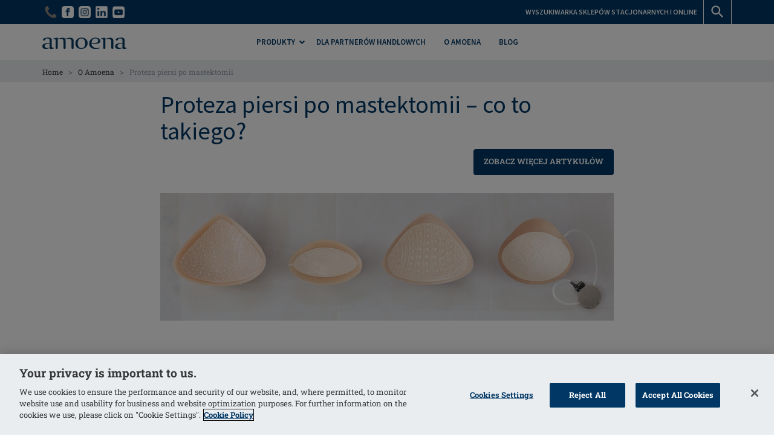

--- FILE ---
content_type: text/html; charset=utf-8
request_url: https://www.amoena.com/pl/o-nas/proteza-po-mastektomii-co-to-takiego/
body_size: 31676
content:


<!DOCTYPE html>
<!--[if lt IE 7]><html class="no-js lt-ie9 lt-ie8 lt-ie7"> <![endif]-->
<!--[if IE 7]><html class="no-js lt-ie9 lt-ie8"> <![endif]-->
<!--[if IE 8]><html class="no-js lt-ie9"> <![endif]-->
<!--[if gt IE 8]><!--><html lang="pl-pl" class="no-js" data-webp="True"><!--<![endif]-->
<!--[if gte IE 9]>
        <style type="text/css">
        .gradient {
        filter: none;
        }
        </style>
    <![endif]-->
<head>
    <meta content="text/html;charset=utf-8" http-equiv="Content-Type" />
    <meta http-equiv="X-UA-Compatible" content="IE=edge">
    <meta name="viewport" content="width=device-width, initial-scale=1">
    
    
<!-- RED.WebControls.Head Start -->
<title>Proteza piersi po mastektomii – co to takiego? Poradnik Amoena</title>
<link rel="canonical" href="https://www.amoena.com/pl/o-nas/proteza-po-mastektomii-co-to-takiego/" />
<link rel="next" href="https://www.amoena.com/pl/o-nas/?interaction=1&listing_page=2" />
<meta name="robots" content="index,archive,follow" />
<meta Name="keywords" Content="" />
<meta Name="description" Content="Dowiedz&#32;się,&#32;ktora&#32;proteza&#32;piersi&#32;może&#32;pomóc&#32;po&#32;operacji&#32;raka&#32;piersi." />
<meta property="og:title" content="Proteza&#32;piersi&#32;po&#32;mastektomii" />
<meta property="og:url" content="https://www.amoena.com/pl/o-nas/proteza-po-mastektomii-co-to-takiego/" />
<meta property="og:description" content="Dowiedz&#32;się,&#32;ktora&#32;proteza&#32;piersi&#32;może&#32;pomóc&#32;po&#32;operacji&#32;raka&#32;piersi." />
<meta property="og:image" content="http://www.amoena.com/Images/Article/Breast-form-basics.jpg" />
<meta property="og:type" content="Article" />
<!-- RED.WebControls.Head End -->

    <link itemprop="url" href="www.amoena.com/pl" />
    <meta itemprop="name" content="Amoena"/>
    <link rel='icon' type='image/ico' href='/favicon.ico' />
    <link rel="icon" href="/cropped-amoena-favicon-32x32.png" sizes="32x32" />
    <link rel="icon" href="/cropped-amoena-favicon-192x192.png" sizes="192x192" />
    <link rel="apple-touch-icon-precomposed" href="/cropped-amoena-favicon-180x180.png" />
    <meta name="msapplication-TileImage" content="/cropped-amoena-favicon-270x270.png" />
    
    <!-- Preload -->
    <link rel="preload" href="/resources/fonts/roboto-slab/roboto-slab-v16-vietnamese_latin-ext_latin_greek-ext_greek_cyrillic-ext_cyrillic-300.woff2" as="font" type="font/woff2" crossorigin>
    <link rel="preload" href="/resources/fonts/roboto-slab/roboto-slab-v16-vietnamese_latin-ext_latin_greek-ext_greek_cyrillic-ext_cyrillic-700.woff2" as="font" type="font/woff2" crossorigin>
    <link rel="preload" href="/resources/fonts/roboto-slab/roboto-slab-v16-vietnamese_latin-ext_latin_greek-ext_greek_cyrillic-ext_cyrillic-regular.woff2" as="font" type="font/woff2" crossorigin>
    <link rel="preload" href="/resources/fonts/source-sans/source-sans-pro-v18-vietnamese_latin-ext_latin_greek-ext_greek_cyrillic-ext_cyrillic-600.woff2" as="font" type="font/woff2" crossorigin>
    <link rel="preload" href="/resources/fonts/source-sans/source-sans-pro-v18-vietnamese_latin-ext_latin_greek-ext_greek_cyrillic-ext_cyrillic-700.woff2" as="font" type="font/woff2" crossorigin>
    <link rel="preload" href="/resources/fonts/source-sans/source-sans-pro-v18-vietnamese_latin-ext_latin_greek-ext_greek_cyrillic-ext_cyrillic-regular.woff2" as="font" type="font/woff2" crossorigin>

    

    <script>
        window.$ = function (n) { var r = [], u = function (n) { var t; return (t = n) && t.constructor && t.call && t.apply && r.push(n), u }; return u.attachReady = function (n) { return n(function () { n.each(r, function (n, t) { t() }), r.length = 0 }), n }, u.ready = function (n) { return r.push(n), u }, u }();
 
        /*! modernizr 3.6.0 (Custom Build) | MIT *
        * https://modernizr.com/download/?-csstransforms-csstransforms3d-csstransitions-touchevents-setclasses !*/
        !function(e,n,t){function r(e,n){return typeof e===n}function s(){var e,n,t,s,o,i,a;for(var l in S)if(S.hasOwnProperty(l)){if(e=[],n=S[l],n.name&&(e.push(n.name.toLowerCase()),n.options&&n.options.aliases&&n.options.aliases.length))for(t=0;t<n.options.aliases.length;t++)e.push(n.options.aliases[t].toLowerCase());for(s=r(n.fn,"function")?n.fn():n.fn,o=0;o<e.length;o++)i=e[o],a=i.split("."),1===a.length?Modernizr[a[0]]=s:(!Modernizr[a[0]]||Modernizr[a[0]]instanceof Boolean||(Modernizr[a[0]]=new Boolean(Modernizr[a[0]])),Modernizr[a[0]][a[1]]=s),C.push((s?"":"no-")+a.join("-"))}}function o(e){var n=_.className,t=Modernizr._config.classPrefix||"";if(x&&(n=n.baseVal),Modernizr._config.enableJSClass){var r=new RegExp("(^|\\s)"+t+"no-js(\\s|$)");n=n.replace(r,"$1"+t+"js$2")}Modernizr._config.enableClasses&&(n+=" "+t+e.join(" "+t),x?_.className.baseVal=n:_.className=n)}function i(){return"function"!=typeof n.createElement?n.createElement(arguments[0]):x?n.createElementNS.call(n,"http://www.w3.org/2000/svg",arguments[0]):n.createElement.apply(n,arguments)}function a(){var e=n.body;return e||(e=i(x?"svg":"body"),e.fake=!0),e}function l(e,t,r,s){var o,l,u,f,c="modernizr",d=i("div"),p=a();if(parseInt(r,10))for(;r--;)u=i("div"),u.id=s?s[r]:c+(r+1),d.appendChild(u);return o=i("style"),o.type="text/css",o.id="s"+c,(p.fake?p:d).appendChild(o),p.appendChild(d),o.styleSheet?o.styleSheet.cssText=e:o.appendChild(n.createTextNode(e)),d.id=c,p.fake&&(p.style.background="",p.style.overflow="hidden",f=_.style.overflow,_.style.overflow="hidden",_.appendChild(p)),l=t(d,e),p.fake?(p.parentNode.removeChild(p),_.style.overflow=f,_.offsetHeight):d.parentNode.removeChild(d),!!l}function u(e,n){return function(){return e.apply(n,arguments)}}function f(e,n,t){var s;for(var o in e)if(e[o]in n)return t===!1?e[o]:(s=n[e[o]],r(s,"function")?u(s,t||n):s);return!1}function c(e){return e.replace(/([a-z])-([a-z])/g,function(e,n,t){return n+t.toUpperCase()}).replace(/^-/,"")}function d(e,n){return!!~(""+e).indexOf(n)}function p(e){return e.replace(/([A-Z])/g,function(e,n){return"-"+n.toLowerCase()}).replace(/^ms-/,"-ms-")}function m(n,t,r){var s;if("getComputedStyle"in e){s=getComputedStyle.call(e,n,t);var o=e.console;if(null!==s)r&&(s=s.getPropertyValue(r));else if(o){var i=o.error?"error":"log";o[i].call(o,"getComputedStyle returning null, its possible modernizr test results are inaccurate")}}else s=!t&&n.currentStyle&&n.currentStyle[r];return s}function v(n,r){var s=n.length;if("CSS"in e&&"supports"in e.CSS){for(;s--;)if(e.CSS.supports(p(n[s]),r))return!0;return!1}if("CSSSupportsRule"in e){for(var o=[];s--;)o.push("("+p(n[s])+":"+r+")");return o=o.join(" or "),l("@supports ("+o+") { #modernizr { position: absolute; } }",function(e){return"absolute"==m(e,null,"position")})}return t}function h(e,n,s,o){function a(){u&&(delete k.style,delete k.modElem)}if(o=r(o,"undefined")?!1:o,!r(s,"undefined")){var l=v(e,s);if(!r(l,"undefined"))return l}for(var u,f,p,m,h,y=["modernizr","tspan","samp"];!k.style&&y.length;)u=!0,k.modElem=i(y.shift()),k.style=k.modElem.style;for(p=e.length,f=0;p>f;f++)if(m=e[f],h=k.style[m],d(m,"-")&&(m=c(m)),k.style[m]!==t){if(o||r(s,"undefined"))return a(),"pfx"==n?m:!0;try{k.style[m]=s}catch(g){}if(k.style[m]!=h)return a(),"pfx"==n?m:!0}return a(),!1}function y(e,n,t,s,o){var i=e.charAt(0).toUpperCase()+e.slice(1),a=(e+" "+j.join(i+" ")+i).split(" ");return r(n,"string")||r(n,"undefined")?h(a,n,s,o):(a=(e+" "+N.join(i+" ")+i).split(" "),f(a,n,t))}function g(e,n,r){return y(e,t,t,n,r)}var C=[],S=[],w={_version:"3.6.0",_config:{classPrefix:"",enableClasses:!0,enableJSClass:!0,usePrefixes:!0},_q:[],on:function(e,n){var t=this;setTimeout(function(){n(t[e])},0)},addTest:function(e,n,t){S.push({name:e,fn:n,options:t})},addAsyncTest:function(e){S.push({name:null,fn:e})}},Modernizr=function(){};Modernizr.prototype=w,Modernizr=new Modernizr;var _=n.documentElement,x="svg"===_.nodeName.toLowerCase(),b=w._config.usePrefixes?" -webkit- -moz- -o- -ms- ".split(" "):["",""];w._prefixes=b;var T="CSS"in e&&"supports"in e.CSS,z="supportsCSS"in e;Modernizr.addTest("supports",T||z);var P=w.testStyles=l;Modernizr.addTest("touchevents",function(){var t;if("ontouchstart"in e||e.DocumentTouch&&n instanceof DocumentTouch)t=!0;else{var r=["@media (",b.join("touch-enabled),("),"heartz",")","{#modernizr{top:9px;position:absolute}}"].join("");P(r,function(e){t=9===e.offsetTop})}return t});var E="Moz O ms Webkit",j=w._config.usePrefixes?E.split(" "):[];w._cssomPrefixes=j;var N=w._config.usePrefixes?E.toLowerCase().split(" "):[];w._domPrefixes=N;var A={elem:i("modernizr")};Modernizr._q.push(function(){delete A.elem});var k={style:A.elem.style};Modernizr._q.unshift(function(){delete k.style}),w.testAllProps=y,w.testAllProps=g,Modernizr.addTest("csstransforms",function(){return-1===navigator.userAgent.indexOf("Android 2.")&&g("transform","scale(1)",!0)}),Modernizr.addTest("csstransforms3d",function(){return!!g("perspective","1px",!0)}),Modernizr.addTest("csstransitions",g("transition","all",!0)),s(),o(C),delete w.addTest,delete w.addAsyncTest;for(var q=0;q<Modernizr._q.length;q++)Modernizr._q[q]();e.Modernizr=Modernizr}(window,document);

        function onErrorImage(image) {
            image.onerror = "";
            var sourceChild = image.parentElement.getElementsByTagName("source")[0];
            if (typeof sourceChild != "undefined") {
                image.parentElement.removeChild(sourceChild);
            }
            return true;
        }

    </script>

    <script type="text/javascript">
    var CaptchaCallback = function() {
        const recaptchaControls = document.querySelectorAll(".g-recaptcha");

        for (var i = 0; i < recaptchaControls.length; i++) {
            grecaptcha.render(recaptchaControls[i], {'sitekey' : '6LfnhE4UAAAAAMLvWrCVOyOZ3BMWvDI4gu_mfUr3'});
            }
      };
</script>

<script type="text/javascript" src="https://api.feefo.com:443/api/javascript/amoena" async defer></script>
<script type="text/javascript" src="https://www.google.com:443/recaptcha/api.js?onload=CaptchaCallback&render=explicit" async defer></script>
<link href="/DependencyHandler.axd/7468b57c32b84ff726d1e3cf45e0ef7f/413/css" rel="preload" as="style"/><link href="/DependencyHandler.axd/7468b57c32b84ff726d1e3cf45e0ef7f/413/css" type="text/css" rel="stylesheet"/>
<script type="text/javascript">$(function() { $('.advertzone').advertTracking('init', {"SessionID":21733864,"DomainNameID":39,"AdvertID":0,"AdvertZoneID":0,"SiteUrl":"","Url":"","UserID":0}); });</script>
<script type="text/javascript">$(function() { $('form.vfform').formvalidation('init', 21733864, 39, 26, 'PL', 0); });</script>
<script type="text/javascript">$(function(){ $('#club_dateofbirth_sub').datepicker({changeMonth: true, changeYear: true, dateFormat: 'dd/mm/yy', minDate: '-123Y', maxDate: '+0D', yearRange: '-123:+0', showMonthAfterYear: true}); });</script>
<script id="ctl00_ctl00_InsideWrapperContent_mainContent_Amoena_Related_Articles_jtmplArticles_jtmpl" type="text/x-jquery-tmpl">
                {{if LastIndex<=3}}
                    {{if Articles.length > 0}}
                        <div id="relatedarticleresults" class="relatedarticles" data-domain="${DomainNameID}" data-language="${LanguageID}" data-lastindex="${LastIndex}">

                            <div class="row relatedarticlelines">
                                {{each(i, Article) Articles}}

                                <div class="col-xs-6 col-md-4">
                                        <div class="article-small">
	                                        <div class="article-image image-hover">
                                                <a href="${Article.Url}">
		                                            

<picture>
    
         <source
            srcset="{{imagePath Article.ImageWebP}}"
            type="image/webp"
            >
    
         <source
            srcset="{{imagePath Article.Image}}"
            type="image/*"
            >
    

	<img
        src="{{imagePath Article.Image}}"
        loading="lazy"
        alt="${Article.Title}"
        
        class="scaleAll image-hover"
        onerror="onErrorImage(this);">
</picture> 
                                                    <span class="article-title">${Article.Title}</span>
                                                </a>
	                                        </div>

                                            <div class="content">
				                                <div class="article-text matchHeight">{{if Article.Summary}}${Article.Summary}{{else}}&nbsp;{{/if}}</div>
                                                <div class="article-link">
                                                    <a href="${Article.Url}">
                                                        <span class="primary-button">Więcej</span>
                                                    </a>
                                                </div>
                                            </div>
                                        </div>                                    
                                </div>

                                {{/each}}
                            </div>  
                        </div> 
                        {{if MaxResults > LastIndex}}
                            <div class="row load-more-articles">
                                <div class="col-sm-12">
                                    <button class="secondary-button" id="load-more-relatedarticles">Pokaż więcej podobnych artykułów</button>
                                </div> 
                            </div>
                        {{/if}}
                    {{/if}}
                {{else}}
                    {{each(i, Article) Articles}}
                    <div class="col-xs-6 col-md-4">
                            <div class="article-small">
	                            <div class="article-image image-hover">
                                    <a href="${Article.Url}">
		                                

<picture>
    
         <source
            srcset="{{imagePath Article.ImageWebP}}"
            type="image/webp"
            >
    
         <source
            srcset="{{imagePath Article.Image}}"
            type="image/*"
            >
    

	<img
        src="{{imagePath Article.Image}}"
        loading="lazy"
        alt="${Article.Title}"
        
        class="scaleAll"
        onerror="onErrorImage(this);">
</picture>
                                        <div class="article-title">${Article.Title}</div>
                                    </a>
	                            </div>

                                <div class="content">
				                    <div class="article-text matchHeight">{{if Article.Summary}}${Article.Summary}{{else}}&nbsp;{{/if}}</div>
                                    <div class="article-link">
                                        <a href="${Article.Url}">
                                            <span class="primary-button">Więcej</span>
                                        </a>
                                    </div>
                                </div>
                            </div>
                        </a>
                    </div>

                    {{/each}}
                {{/if}}
            </script>
<script id="ctl00_ctl00_InsideWrapperContent_User_Subscribe_frmRegister_tmplCountry_jtmpl" class="vffieldjtmpl" type="text/x-jquery-tmpl">
								{{each(i, PossibleValue) Field.PossibleValues}}<option value="${PossibleValue.Text}" ${PossibleValue.SelectedAttribute} ${PossibleValue.Attributes}>${PossibleValue.Text}</option>{{/each}}
							</script>

    
    
    
    
    
    
    
    
    
    
    
    
    
    
    
    
    
    
    
    
    
    
    
    
    
    
    
    
    
    

    <!-- OneTrust Cookies Consent Notice start for amoena.com -->
    <script src="https://cdn.cookielaw.org/scripttemplates/otSDKStub.js"  type="text/javascript" charset="UTF-8" data-domain-script="d535eb9d-3ae1-4f43-9adf-36edd658e8da" ></script>
    <script type="text/javascript">
        function OptanonWrapper() {
        }
    </script>
    <!-- OneTrust Cookies Consent Notice end for amoena.com -->

    <script src=https://cdn.userway.org/widget.js data-account="SMrElgDbpB"></script>

    

<!-- JENTIS TAG MANAGER -->
<script>
  (function (sCDN, sCDNProject, sCDNWorkspace, sCDNVers) {
    if (
      window.localStorage !== null &&
      typeof window.localStorage === "object" &&
      typeof window.localStorage.getItem === "function" &&
      window.sessionStorage !== null &&
      typeof window.sessionStorage === "object" &&
      typeof window.sessionStorage.getItem === "function"
    ) {
      sCDNVers =
        window.sessionStorage.getItem("jts_preview_version") ||
        window.localStorage.getItem("jts_preview_version") ||
        sCDNVers;
    }
    window.jentis = window.jentis || {};
    window.jentis.config = window.jentis.config || {};
    window.jentis.config.frontend = window.jentis.config.frontend || {};
    window.jentis.config.frontend.cdnhost =
      sCDN + "/get/" + sCDNWorkspace + "/web/" + sCDNVers + "/";
    window.jentis.config.frontend.vers = sCDNVers;
    window.jentis.config.frontend.env = sCDNWorkspace;
    window.jentis.config.frontend.project = sCDNProject;
    window._jts = window._jts || [];
    var f = document.getElementsByTagName("script")[0];
    var j = document.createElement("script");
    j.async = true;
    j.src = window.jentis.config.frontend.cdnhost + "c49tyu.js";
    f.parentNode.insertBefore(j, f);
  })("https://n13f5s.amoena.com.tradeitdev.com", "www_amoena_com_tradeitdev_com", "live", "_");

_jts.push({ track: "pageview" });
_jts.push({ track: "submit" });
</script>

<!-- JENTIS TAG MANAGER -->
<script>(function(w,d,s,l,i){w[l]=w[l]||[];w[l].push({'gtm.start':new Date().getTime(),event:'gtm.js'});var f=d.getElementsByTagName(s)[0],j=d.createElement(s),dl=l!='dataLayer'?'&l='+l:'';j.async=true;j.src='https://www.googletagmanager.com/gtm.js?id='+i+dl;f.parentNode.insertBefore(j,f);})(window,document,'script','dataLayer','GTM-T88HM6');
$(function(){$(document).analyticsTagManager().init({'currencyCode':"PLN",'productDetailOptions':{'Request':{"ProductCode":null,"LanguageID":26,"TaxJurisdictionID":23,"WarehouseID":243,"DomainNameID":39,"ProductCategoryID":58,"ProductPriceListID":217,"ParentProductPriceListID":217,"AuthenticationToken":"","UserID":0,"QuantityStepEnabled":true} } }); $(document).analyticsTagManager().bindTriggers(); });
</script>
<script>
    var currentBasketCurrencyCode = "PLN";
</script>
    <script type="application/ld+json">[{"logo":"https://www.amoena.com/resources/AmoenaB2C/images/logo-blue.svg","description":"For over 45 years, we have been passionately pursuing the goal of helping women with breast cancer get their self-confidence back. Since 1975, we have supported women with breast care solutions of the highest quality, with a focus on innovation and design excellence. Our many patents for materials and manufacturing methods are proof of our progress. But this is by no means the end of the story. In the future, we will continue to listen carefully to our customers, and to healthcare professionals and our specialist retailers, and we will continue to develop our product range to match women’s needs. We are proud to accompany women through their breast cancer journey, from diagnosis through recovery and a return to normal life.","name":"Amoena","url":"https://www.amoena.com/pl/","@context":"http://schema.org","@type":"Organization"},{"author":{"logo":{"url":"https://www.amoena.com/resources/AmoenaB2C/images/logo-blue.svg","@context":"http://schema.org","@type":"ImageObject"},"name":"Amoena","url":"https://www.amoena.com/pl/","@context":"http://schema.org","@type":"Organization"},"dateModified":"2024-07-25T12:28:09.273","datePublished":"2024-07-25T12:49:02.843","headline":"Proteza piersi po mastektomii","publisher":{"logo":{"url":"https://www.amoena.com/resources/AmoenaB2C/images/logo-blue.svg","@context":"http://schema.org","@type":"ImageObject"},"name":"Amoena","url":"https://www.amoena.com/pl/","@context":"http://schema.org","@type":"Organization"},"image":{"url":"https://www.amoena.com/Images/Article/Breast-form-basics.jpg","@context":"http://schema.org","@type":"ImageObject"},"mainEntityOfPage":{"@id":"https://www.amoena.com/pl/o-nas/proteza-po-mastektomii-co-to-takiego/","@context":"http://schema.org","@type":"WebPage"},"@context":"https://schema.org","@type":"BlogPosting"}]</script>

    

    

</head>

<body class="pl" data-pagetranslation="False;39;3052;0;58">
    <!--top header-->
	

    <script>$(function(){$(document).analyticsTagManager().pushRemarketingParams("Blog", "", "0");});
</script>
    
    
    <div class="menu-reveal-blocker"></div>

    <a href="#content" rel="nofollow" class="sr-only sr-only-focusable">Skip to main content</a>
        
    <div class="mobile-navigation-wrapper" data-mobile-menu-show></div>
    <div class="overlay-blocker" data-close-mobile-menu></div>

    
    <!-- Popup Advert -->
    <div id="ctl00_ctl00_AboveWrapperContent_Amoena_Content_AdvertZone_Popup_AdvertZone" class="advertzone" data-advertzoneid="0" data-advertzonename="Popup Advert Zone">

</div>

    

<script>
    $(function () {
        $('#EcomBasketPopup').popup({
            transition: 'all 0.3s',
            
            autoopen: true,
            
            focuselement: $('#EcomBasketPopup'),
            opentransitionend: function () {
                setTimeout(closepopup, 3000)
            }
        });
    })

    function closepopup() {
        $('#EcomBasketPopup').popup('hide');
    }
</script>

    <div class="wrapper">
        <div class="flyout-blocker" data-flyout-close></div>

        

    

    <div class="wrapper">
        <a href="#content" rel="nofollow" class="sr-only sr-only-focusable">Skip to main content</a>
        
        



<div class="flyout" data-flyout="right">
     

<div class="flyout-item" data-flyout-section="mini-basket">
    <div class="flyout-header">Koszyk<span class="flyout-close" data-flyout-close></span></div>

    <div class="flyout-content">
        
        <div id="mini-basket">
            
        </div>
    </div>
</div>
</div>

<div class="flyout" data-flyout="right">
    <div class="flyout-item" data-flyout-section="search-flyout">
        <div class="flyout-header">Wyślij<span class="flyout-close" data-flyout-close></span></div>

        <div class="flyout-content">
        
            <div id="flyout-search">
                <div class="site-search">
                    <form method="get" action="/pl/home/search-results/" id="SearchForm">
                        <input type="hidden" id="deliverycountryid" value="111" />
                        <input type="hidden" id="pricelistid" value="217" />
                        <input type="hidden" id="sessionid" value="21733864" />
                        <input type="text" autocomplete="off" name="searchterm" id="searchterm" placeholder=" Wpisz szukaną frazę ..." class="fnsearchflyoutterm" title="Wyślij" data-flyout-results-location="header-flyout" />
                        <button class="button" type="submit" name="searchterm_submit" id="SearchButton" value="Go" aria-label="Wyślij">
                            <span class="sprite search-icon black"></span>
                            <span class='accessibility-text'>Dalej</span>
                        </button>
                        

<div id="SearchDropDown" class="search-flyout">
    <script language="javascript" type="text/javascript">$(function() { $('#ctl00_ctl00_InsideWrapperContent_retailHeader_Search_Flyout_SearchFlyOutFacetedContext').searchFlyOut('Init',{"SearchTarget":1,"ProductTypeID":0,"TemplateTypeID":0,"CustomParameters":{},"ItemsPropertyDateFormat":"dd MM yyyy","SearchTerm":"","IsSearch":true,"AppliedFacetOrder":{},"AppliedFacets":{},"AppliedFacetsByNavigationName":{},"AppliedDateFacets":{},"ProductCategoryID":0,"PageID":3052,"PageInstanceID":0,"ProductID":0,"SearchTermEmpty":true,"SortFieldID":24,"ExpandedFacets":[],"Is404Page":false,"IsLoginPage":false,"ClearAppliedFacetsOnTextSearch":false,"EnableLazyLoading":true,"EnableLazyLoadingOfPreviousPages":false,"EnableFileSystemCaching":false,"LazyLoadingLoadPosition":0.3,"CurrentLazyLoadingPage":1,"UrlString":"https://www.amoena.com/pl/o-nas/proteza-po-mastektomii-co-to-takiego/","TaxJurisdictionID":23,"LanguageID":26,"RequestIP":"18.118.10.118","UserID":0,"PriceListID":217,"ParentPriceListID":0,"SessionID":21733864,"DomainNameID":39,"PageSize":6,"PagingFormat":2,"CurrentPage":1,"GroupSize":10,"CompanyID":0,"IncludeSubCategoryProducts":true,"UserInteracted":false,"WarehouseID":243,"TaxSystem":1,"SearchFlyOut":true,"Explain":false,"IncludeNumericBandsWithZeroResults":false,"BasketTotalLinePriceDiscountedBeforeDelivery":0,"OfferIDsAppliedToBasket":[],"InitialProductCategoryID":0,"IsSearchTermDefinedByFacet":false,"QuantityStepEnabled":true,"OffersNearlyAppliedToBasket":[],"Source":null,"AdminUserID":0,"CallCentreOverrideUserProductListRestrictions":false},'ExecuteProductSearchByRequest','')});</script>

    <script class="fnresultstemplate" type="text/x-jquery-tmpl" data-searchtarget="Products" data-executesearchminchars="3">
             {{if HasProducts}}

            <div class="search-scroll">
                <div class="table-div no-collapse table-div-fixed products">
                {{each(i, Product) Products}}
                    <div class="table-div-row product-line">
                        <div class="table-div-cell cell-30 product-image">
                            {{if Product.ProductPrimaryImages.DEFAULT_SMALL == ""}}
                            <a href="${Product.Navigation_Product}" title="${Product.ProductName}" data-analyticstagmanager-product="${Product.ProductCode}">
                                <img
                                    src="[data-uri]" data-src="/resources/ATAGroup/images/no-image.svg"
                                    class="scaleAll"
                                    alt="${Product.ProductName}" />
                            </a>
                            {{else}}
                            <a href="${Product.Navigation_Product}" title="${Product.ProductName}" data-analyticstagmanager-product="${Product.ProductCode}">
                                

<picture>
    
         <source
            srcset="{{imagePath Product.ProductPrimaryImages.DEFAULT_WEBP_SMALL}}"
            type="image/webp"
            >
    
         <source
            srcset="{{imagePath Product.ProductPrimaryImages.DEFAULT_SMALL}}"
            type="image/*"
            >
    

	<img
        src="{{imagePath Product.ProductPrimaryImages.DEFAULT_SMALL}}"
        loading="lazy"
        alt="${Product.ProductName}"
        
        class="scaleAll"
        onerror="onErrorImage(this);">
</picture>
                            </a>
                            {{/if}}
                        </div>

                        <div class="table-div-cell cell-80 product-info">
                            <div class="product-name">
                                <a href="${Product.Navigation_Product}" title="${Product.ProductName}" data-analyticstagmanager-product="${Product.ProductCode}">
                                    <div class="title">${Product.ProductName}</div>
                                </a>
                            </div>
                        

                            <div class="product-prices">
                                {{if Product.Attributes.CatalogueOnly != "Yes" && Product.Attributes.SellInChannel == 1}}
                                    {{if Product.ProductPrice.WasPrice > 0}}
                                    <div class="was-price">PLN${Product.ProductPrice.WasPrice}</div>
                                    <div class="price-now">Cena:&nbsp;<b>PLN${Product.ProductPrice.Price}</b></div>
                                    {{else}}
                                        {{if Product.ProductPrice.Price > 0}}
                                        <div class="price-now">Cena:&nbsp;<b>PLN${Product.ProductPrice.Price}</b></div>
                                        {{/if}}
                                    {{/if}}
                                {{/if}}
                            </div>
                        </div>
                    </div>
                {{/each}}
                </div>
            </div>
            
			{{if Paging.TotalResults > 6}}
            <div class="see-all-results"><a href="/pl/home/search-results/?searchterm=${Request.SearchTerm}" class="primary-button" title="More Results">More Results&nbsp;</a></div>
            {{/if}}
        {{else}}

            <div class="search-no-hits">
                <p><strong>Brak wyników wyszukiwania</strong></p>
                <p>Wyszukaj jeszcze raz.</p>
            </div>

            {{/if}}

        </script><div id="ctl00_ctl00_InsideWrapperContent_retailHeader_Search_Flyout_FacetedSearchFlyOutResults1" class="header-flyout fnsearchflyout" data-analyticstagmanager-collection="search-fly-out-results">

</div>
</div>

                    </form>
                </div>
            </div>
        </div>
    </div>
</div>

<div class="flyout" data-flyout="left">
     

<div class="flyout-item" data-flyout-section="language-selector-flyout">
    <div class="flyout-header">Państwo<span class="flyout-close" data-flyout-close></span></div>

    <div class="flyout-content">
        
        <div class="language-selector">
            <div class="languages"></div>
        </div>
    </div>
</div>
</div>

<header>
    <div id="header">
        <div class="top-header">
            

            <div class="container">
                
                <div class="left">
				    <ul>
                    

                        <li>
                            <a href="tel:224368705" title="22 436 87 05" target="_self">
                                

<picture>
    
         <source
            srcset="/Assets/WebpImages/NoResize/default/phone-icon1.webp"
            type="image/webp"
            >
    
         <source
            srcset="/Images/NoResize/default/phone-icon1.png"
            type="image/*"
            >
    

	<img
        src="/Images/NoResize/default/phone-icon1.png"
        loading="lazy"
        alt="Phone icon"
        
        width="20" height="20"
        style="aspect-ratio: 20 / 20;"
        
        class="icon"
        onerror="onErrorImage(this);">
</picture>
                                
                            </a>
                        </li>

                        

                        <li>
                            <a href="https://www.facebook.com/AmoenaPolska/" title="Amoena Facebook" target="_blank">
                                

<picture>
    
         <source
            srcset="/Assets/WebpImages/NoResize/default/fb-white-lg_20212012-144827_2022072-170820.webp"
            type="image/webp"
            >
    
         <source
            srcset="/Images/NoResize/default/fb-white-lg_20212012-144827_2022072-170820.png"
            type="image/*"
            >
    

	<img
        src="/Images/NoResize/default/fb-white-lg_20212012-144827_2022072-170820.png"
        loading="lazy"
        alt="Amoena Facebook"
        
        width="20" height="20"
        style="aspect-ratio: 20 / 20;"
        
        class="icon"
        onerror="onErrorImage(this);">
</picture>
                                
                            </a>
                        </li>

                        

                        <li>
                            <a href="https://www.instagram.com/amoena_polska/" title="Amoena Polska" target="_blank">
                                

<picture>
    
         <source
            srcset="/Assets/WebpImages/NoResize/default/ig-white_20212012-144107_2022072-170449.webp"
            type="image/webp"
            >
    
         <source
            srcset="/Images/NoResize/default/ig-white_20212012-144107_2022072-170449.png"
            type="image/*"
            >
    

	<img
        src="/Images/NoResize/default/ig-white_20212012-144107_2022072-170449.png"
        loading="lazy"
        alt="Amoena Instagram"
        
        width="20" height="20"
        style="aspect-ratio: 20 / 20;"
        
        class="icon"
        onerror="onErrorImage(this);">
</picture>
                                
                            </a>
                        </li>

                        

                        <li>
                            <a href="https://uk.linkedin.com/company/amoena" title="LinkedIn" target="_blank">
                                

<picture>
    
         <source
            srcset="/Assets/WebpImages/NoResize/default/linkedin-icon-nav_2023191-165521.webp"
            type="image/webp"
            >
    
         <source
            srcset="/Images/NoResize/default/linkedin-icon-nav_2023191-165521.png"
            type="image/*"
            >
    

	<img
        src="/Images/NoResize/default/linkedin-icon-nav_2023191-165521.png"
        loading="lazy"
        alt="LinkedIN"
        
        width="20" height="20"
        style="aspect-ratio: 20 / 20;"
        
        class="icon"
        onerror="onErrorImage(this);">
</picture>
                                
                            </a>
                        </li>

                        

                        <li>
                            <a href="https://www.youtube.com/channel/UCccBxNT8H1DVDVMcVF21STw" title="YouTube" target="_blank">
                                

<picture>
    
         <source
            srcset="/Assets/WebpImages/NoResize/default/yt-white_20212012-144122_2022072-170415_2022073-175328_2022185-153713.webp"
            type="image/webp"
            >
    
         <source
            srcset="/Images/NoResize/default/yt-white_20212012-144122_2022072-170415_2022073-175328_2022185-153713.png"
            type="image/*"
            >
    

	<img
        src="/Images/NoResize/default/yt-white_20212012-144122_2022072-170415_2022073-175328_2022185-153713.png"
        loading="lazy"
        alt="YouTube"
        
        width="20" height="20"
        style="aspect-ratio: 20 / 20;"
        
        class="icon"
        onerror="onErrorImage(this);">
</picture>
                                
                            </a>
                        </li>

                        
                    </ul>

                </div>
                <div class="right">
                    <ul>
                        

                        <li>
                            <a href="/pl/retailers/" title="SKLEPY PARTNERSKIE" target="_self">
                                
                                <span class="text">WYSZUKIWARKA SKLEPÓW STACJONARNYCH I ONLINE</span>
                            </a>
                        </li>

                                                                       

                        <li>
                            <a href="#" class="search-trigger" title="Wyślij" data-flyout-trigger="search-flyout">
                                <span>
                                    <span class="sprite search-icon"></span>
                                </span>
                            </a>
                        </li>
					
                    </ul>
                </div>
                
            </div>
        </div>
        <div class="container">
            <div class="default-header">

                <div class="column left logo">
                    <a href="/pl/">
                        <img  src="/resources/AmoenaB2C/images/logo-blue.svg" width="140" height="30" id="Logo" alt="Amoena" title="Amoena" />
                    </a>
                </div>
                
                <div class="column middle">
                    <div class="col-section hidden-xs hidden-sm">

                        

<div class="primary-navigation-wrapper">
    <div id="primary-navigation">
        <div class="navigation-inner">
            <div class="mobile-navigation-header" data-mobile-menu-show>
                Menu
                <span class="close-menu" data-close-mobile-menu></span>
            </div>
            <ul>
                
        <li class="first-level hover-intent">
            <a href="https://www.amoena.com/pl/dla-naszych-partnerow/#" title="PRODUKTY" class="first-level-link has-children" data-menu-link="menu-ctl00_ctl00_InsideWrapperContent_retailHeader_InSite_Navigation_Menu_Primary1_ctl02"><span>PRODUKTY</span></a>
            
            
            <div class="dropdown">
                <div class="container dropdown-container custom-nav">
                    <div class="links full-width">
                        <div class="level-root" data-menu-level-root="menu-ctl00_ctl00_InsideWrapperContent_retailHeader_InSite_Navigation_Menu_Primary1_ctl02">
                            <ul class="level" data-menu-level="menu-ctl00_ctl00_InsideWrapperContent_retailHeader_InSite_Navigation_Menu_Primary1_ctl02">
                                <li class="options" data-mobile-menu-show>
                                    <a href="#" class="back" data-menu-back rel="nofollow">Wróć</a>
                                    <a href="https://www.amoena.com/pl/dla-naszych-partnerow/#" class="goto">View PRODUKTY</a>
                                </li>

                                
                                    <li class="second-level columns4">
                                        <div class="second-level-content">
                                            <div class="table">
                                                <div class="second-level-logo" data-mobile-menu-hide>
                                                    
                                                        
                                                        <a href="/pl/swiat-produktow/opieka-pooperacyjna/" 
                                                            title="Opieka pooperacyjna"
                                                            class="second-level-logo-link">
                                                        
                                                            <img
 src="/Images/NoResize/default/amoena-mastectomy-recovery-wear-icon-50x50_2023012-124647.png" alt="Opieka pooperacyjna" class="">
                                                        
                                                            </a>
                                                        
                                                    
                                                </div>
                                                <a href="/pl/swiat-produktow/opieka-pooperacyjna/" class="second-level-link has-children" title="Opieka pooperacyjna" data-menu-link="menu-ctl00_ctl00_InsideWrapperContent_retailHeader_InSite_Navigation_Menu_Primary1_ctl02-0">Opieka pooperacyjna</a>
                                            </div>
                                        </div>
                                        
                                        
                                            <div class="level-root third-level" data-menu-level-root="menu-ctl00_ctl00_InsideWrapperContent_retailHeader_InSite_Navigation_Menu_Primary1_ctl02-0">
                                                <ul class="level" data-menu-level="menu-ctl00_ctl00_InsideWrapperContent_retailHeader_InSite_Navigation_Menu_Primary1_ctl02-0">
                                                    <li class="options" data-mobile-menu-show>
                                                        <a href="#" class="back" data-menu-back rel="nofollow">Wróć</a>
                                                        <a href="/pl/swiat-produktow/opieka-pooperacyjna/" class="goto">View Opieka pooperacyjna</a>
                                                    </li>

                                                    
                                                    <li class="third-level-arrow">
                                                        <a href="/pl/opieka-pooperacyjna/produkty-poooperacyjne/" class="third-level-link" title="Produkty poooperacyjne">Produkty poooperacyjne</a>

                                                        
                                                    </li>
                                                    
                                                    <li class="third-level-arrow">
                                                        <a href="/pl/opieka-pooperacyjna/terapia-blizny/" class="third-level-link" title="Terapia blizny">Terapia blizny</a>

                                                        
                                                    </li>
                                                    
                                                    <li class="third-level-arrow">
                                                        <a href="/pl/opieka-pooperacyjna/curasupport-bielizna-kompresyjna/" class="third-level-link" title="CuraSupport Bielizna kompresyjna">CuraSupport Bielizna kompresyjna</a>

                                                        
                                                    </li>
                                                    
                                                    <li class="third-level-arrow">
                                                        <a href="/pl/opieka-pooperacyjna/curasupport-comfort-bras/" class="third-level-link" title="CuraSupport Comfort Bras">CuraSupport Comfort Bras</a>

                                                        
                                                    </li>
                                                    
                                                    <li class="third-level-arrow">
                                                        <a href="/pl/opieka-pooperacyjna/curascar-odziez-kompresyjna/" class="third-level-link" title="CuraScar Odzież kompresyjna">CuraScar Odzież kompresyjna</a>

                                                        
                                                    </li>
                                                    
                                                    <li class="third-level-arrow">
                                                        <a href="/pl/opieka-pooperacyjna/curascar-opatrunki-silikonowe/" class="third-level-link" title="CuraScar Opatrunki silikonowe">CuraScar Opatrunki silikonowe</a>

                                                        
                                                    </li>
                                                    
                                                </ul>
                                            </div>
                                        
                                    </li>
                                
                                    <li class="second-level columns4">
                                        <div class="second-level-content">
                                            <div class="table">
                                                <div class="second-level-logo" data-mobile-menu-hide>
                                                    
                                                        
                                                        <a href="/pl/swiat-produktow/protezy-piersi/" 
                                                            title="Protezy piersi"
                                                            class="second-level-logo-link">
                                                        
                                                            <img
 src="/Images/NoResize/default/amoena-mastectomy-breast-form-icon-50x50_2023012-125426.png" alt="Protezy piersi" class="">
                                                        
                                                            </a>
                                                        
                                                    
                                                </div>
                                                <a href="/pl/swiat-produktow/protezy-piersi/" class="second-level-link has-children" title="Protezy piersi" data-menu-link="menu-ctl00_ctl00_InsideWrapperContent_retailHeader_InSite_Navigation_Menu_Primary1_ctl02-1">Protezy piersi</a>
                                            </div>
                                        </div>
                                        
                                        
                                            <div class="level-root third-level" data-menu-level-root="menu-ctl00_ctl00_InsideWrapperContent_retailHeader_InSite_Navigation_Menu_Primary1_ctl02-1">
                                                <ul class="level" data-menu-level="menu-ctl00_ctl00_InsideWrapperContent_retailHeader_InSite_Navigation_Menu_Primary1_ctl02-1">
                                                    <li class="options" data-mobile-menu-show>
                                                        <a href="#" class="back" data-menu-back rel="nofollow">Wróć</a>
                                                        <a href="/pl/swiat-produktow/protezy-piersi/" class="goto">View Protezy piersi</a>
                                                    </li>

                                                    
                                                    <li class="third-level-arrow">
                                                        <a href="/pl/protezy-piersi/proteza-piersi-adapt-air/" class="third-level-link" title="Adapt Air">Adapt Air</a>

                                                        
                                                    </li>
                                                    
                                                    <li class="third-level-arrow">
                                                        <a href="/pl/protezy-piersi/contact/" class="third-level-link" title="Contact">Contact</a>

                                                        
                                                    </li>
                                                    
                                                    <li class="third-level-arrow">
                                                        <a href="/pl/protezy-piersi/energy/" class="third-level-link" title="Energy">Energy</a>

                                                        
                                                    </li>
                                                    
                                                    <li class="third-level-arrow">
                                                        <a href="/pl/protezy-piersi/natura/" class="third-level-link" title="Natura">Natura</a>

                                                        
                                                    </li>
                                                    
                                                    <li class="third-level-arrow">
                                                        <a href="/pl/protezy-piersi/essential/" class="third-level-link" title="Essential">Essential</a>

                                                        
                                                    </li>
                                                    
                                                    <li class="third-level-arrow">
                                                        <a href="/pl/protezy-piersi/nakladki-uzupelniajace/" class="third-level-link" title="Nakładki modelujące">Nakładki modelujące</a>

                                                        
                                                    </li>
                                                    
                                                    <li class="third-level-arrow">
                                                        <a href="/pl/protezy-piersi/proteza-plywacka/" class="third-level-link" title="Protezy pływackie i wypoczynkowe">Protezy pływackie i wypoczynkowe</a>

                                                        
                                                    </li>
                                                    
                                                    <li class="third-level-arrow">
                                                        <a href="https://www.amoena.com/pl/protezy-piersi/akcesoria-do-protez-piersi/" class="third-level-link" title="Akcesoria do protez piersi">Akcesoria do protez piersi</a>

                                                        
                                                    </li>
                                                    
                                                </ul>
                                            </div>
                                        
                                    </li>
                                
                                    <li class="second-level columns4">
                                        <div class="second-level-content">
                                            <div class="table">
                                                <div class="second-level-logo" data-mobile-menu-hide>
                                                    
                                                        
                                                        <a href="/pl/swiat-produktow/tekstylia-otaczajace-piersi-opieka/" 
                                                            title="Bielizna"
                                                            class="second-level-logo-link">
                                                        
                                                            <img
 src="/Images/NoResize/default/amoena-mastectomy-clothing-bra-icon-50x50_2023012-125336.png" alt="Bielizna otaczająca piersi opieką" class="">
                                                        
                                                            </a>
                                                        
                                                    
                                                </div>
                                                <a href="/pl/swiat-produktow/tekstylia-otaczajace-piersi-opieka/" class="second-level-link has-children" title="Bielizna" data-menu-link="menu-ctl00_ctl00_InsideWrapperContent_retailHeader_InSite_Navigation_Menu_Primary1_ctl02-2">Bielizna &amp; Stroje kąpielowe</a>
                                            </div>
                                        </div>
                                        
                                        
                                            <div class="level-root third-level" data-menu-level-root="menu-ctl00_ctl00_InsideWrapperContent_retailHeader_InSite_Navigation_Menu_Primary1_ctl02-2">
                                                <ul class="level" data-menu-level="menu-ctl00_ctl00_InsideWrapperContent_retailHeader_InSite_Navigation_Menu_Primary1_ctl02-2">
                                                    <li class="options" data-mobile-menu-show>
                                                        <a href="#" class="back" data-menu-back rel="nofollow">Wróć</a>
                                                        <a href="/pl/swiat-produktow/tekstylia-otaczajace-piersi-opieka/" class="goto">View Bielizna &amp; Stroje kąpielowe</a>
                                                    </li>

                                                    
                                                    <li class="third-level-arrow hover-intent">
                                                        <a href="/pl/bielizna/" class="third-level-link has-children" title="Bielizna" data-menu-link="menu-ctl00_ctl00_InsideWrapperContent_retailHeader_InSite_Navigation_Menu_Primary1_ctl02-2-0">Bielizna</a>

                                                        
                                                        <div class="level-root" data-menu-level-root="menu-ctl00_ctl00_InsideWrapperContent_retailHeader_InSite_Navigation_Menu_Primary1_ctl02-2-0">
                                                            <ul class="level" data-menu-level="menu-ctl00_ctl00_InsideWrapperContent_retailHeader_InSite_Navigation_Menu_Primary1_ctl02-2-0">
                                                                <li class="options" data-mobile-menu-show>
                                                                    <a href="#" class="back" data-menu-back rel="nofollow">Wróć</a>
                                                                    <a href="/pl/bielizna/" class="goto">View Bielizna</a>
                                                                </li>

                                                                <li class="fourth-level-dropdown">
                                                                
                                                                    <span class="fourth-level">
                                                                        <a href="/pl/bielizna/nowosci-w-bieliznie/" title="Nowości w bieliźnie" class="fourth-level-link">Nowości w bieliźnie</a>
                                                                    </span>
                                                                
                                                                    <span class="fourth-level">
                                                                        <a href="/pl/bielizna/linia-everyday/" title="Kolekcja stała" class="fourth-level-link">Kolekcja stała</a>
                                                                    </span>
                                                                
                                                                    <span class="fourth-level">
                                                                        <a href="/pl/bielizna/biustonosze-koronkowe/" title="Kolekcja sezonowa" class="fourth-level-link">Kolekcja sezonowa</a>
                                                                    </span>
                                                                
                                                                    <span class="fourth-level">
                                                                        <a href="/pl/bielizna/biustonosze-zapinane-z-przodu/" title="Biustonosze zapinane z przodu" class="fourth-level-link">Biustonosze zapinane z przodu</a>
                                                                    </span>
                                                                
                                                                    <span class="fourth-level">
                                                                        <a href="/pl/bielizna/wysoko-zabudowane/" title="Wysoko zabudowane" class="fourth-level-link">Wysoko zabudowane</a>
                                                                    </span>
                                                                
                                                                    <span class="fourth-level">
                                                                        <a href="/pl/bielizna/bez-fiszbin/" title="Bez fiszbin" class="fourth-level-link">Bez fiszbin</a>
                                                                    </span>
                                                                
                                                                    <span class="fourth-level">
                                                                        <a href="/pl/bielizna/biustonosze-usztywniane/" title="Biustonosze usztywniane" class="fourth-level-link">Biustonosze usztywniane</a>
                                                                    </span>
                                                                
                                                                    <span class="fourth-level">
                                                                        <a href="/pl/bielizna/biustonosze-na-fiszbinach/" title="Biustonosze na fiszbinach" class="fourth-level-link">Biustonosze na fiszbinach</a>
                                                                    </span>
                                                                
                                                                    <span class="fourth-level">
                                                                        <a href="/pl/bielizna/bra-accessories/" title="Bra Accessories" class="fourth-level-link">Bra Accessories</a>
                                                                    </span>
                                                                
                                                                </li>
                                                            </ul>
                                                        </div>
                                                        
                                                    </li>
                                                    
                                                    <li class="third-level-arrow hover-intent">
                                                        <a href="/pl/stroje-kapielowe/" class="third-level-link has-children" title="Stroje kąpielowe" data-menu-link="menu-ctl00_ctl00_InsideWrapperContent_retailHeader_InSite_Navigation_Menu_Primary1_ctl02-2-1">Stroje kąpielowe</a>

                                                        
                                                        <div class="level-root" data-menu-level-root="menu-ctl00_ctl00_InsideWrapperContent_retailHeader_InSite_Navigation_Menu_Primary1_ctl02-2-1">
                                                            <ul class="level" data-menu-level="menu-ctl00_ctl00_InsideWrapperContent_retailHeader_InSite_Navigation_Menu_Primary1_ctl02-2-1">
                                                                <li class="options" data-mobile-menu-show>
                                                                    <a href="#" class="back" data-menu-back rel="nofollow">Wróć</a>
                                                                    <a href="/pl/stroje-kapielowe/" class="goto">View Stroje kąpielowe</a>
                                                                </li>

                                                                <li class="fourth-level-dropdown">
                                                                
                                                                    <span class="fourth-level">
                                                                        <a href="/pl/stroje-kapielowe/nowosci-w-kostiumach/" title="Nowości w kostiumach" class="fourth-level-link">Nowości w kostiumach</a>
                                                                    </span>
                                                                
                                                                    <span class="fourth-level">
                                                                        <a href="/pl/stroje-kapielowe/bikini/" title="Dwuczęściowe" class="fourth-level-link">Dwuczęściowe</a>
                                                                    </span>
                                                                
                                                                    <span class="fourth-level">
                                                                        <a href="/pl/stroje-kapielowe/jednoczesciowe/" title="Jednoczęściowe" class="fourth-level-link">Jednoczęściowe</a>
                                                                    </span>
                                                                
                                                                    <span class="fourth-level">
                                                                        <a href="/pl/stroje-kapielowe/tankini/" title="Tankini" class="fourth-level-link">Tankini</a>
                                                                    </span>
                                                                
                                                                </li>
                                                            </ul>
                                                        </div>
                                                        
                                                    </li>
                                                    
                                                    <li class="third-level-arrow">
                                                        <a href="/pl/odziez/" class="third-level-link" title="Odzież">Odzież</a>

                                                        
                                                    </li>
                                                    
                                                </ul>
                                            </div>
                                        
                                    </li>
                                
                                    <li class="second-level columns4">
                                        <div class="second-level-content">
                                            <div class="table">
                                                <div class="second-level-logo" data-mobile-menu-hide>
                                                    
                                                        
                                                        <a href="/pl/lymph-care/" 
                                                            title="Lymph Care"
                                                            class="second-level-logo-link">
                                                        
                                                            <img
 src="/Images/NoResize/default/amoena-lymph-50x50_2024291-083312.png" alt="Lymph Care" class="">
                                                        
                                                            </a>
                                                        
                                                    
                                                </div>
                                                <a href="/pl/lymph-care/" class="second-level-link has-children" title="Lymph Care" data-menu-link="menu-ctl00_ctl00_InsideWrapperContent_retailHeader_InSite_Navigation_Menu_Primary1_ctl02-3">Lymph Care</a>
                                            </div>
                                        </div>
                                        
                                        
                                            <div class="level-root third-level" data-menu-level-root="menu-ctl00_ctl00_InsideWrapperContent_retailHeader_InSite_Navigation_Menu_Primary1_ctl02-3">
                                                <ul class="level" data-menu-level="menu-ctl00_ctl00_InsideWrapperContent_retailHeader_InSite_Navigation_Menu_Primary1_ctl02-3">
                                                    <li class="options" data-mobile-menu-show>
                                                        <a href="#" class="back" data-menu-back rel="nofollow">Wróć</a>
                                                        <a href="/pl/lymph-care/" class="goto">View Lymph Care</a>
                                                    </li>

                                                    
                                                    <li class="third-level-arrow">
                                                        <a href="/pl/opieka-pooperacyjna/curalymph-comfort/" class="third-level-link" title="CuraLymph Comfort">CuraLymph Comfort</a>

                                                        
                                                    </li>
                                                    
                                                    <li class="third-level-arrow">
                                                        <a href="/pl/opieka-pooperacyjna/curalymph-bielizna-kompresyjna/" class="third-level-link" title="CURALYMPH BIELIZNA KOMPRESYJNA">CURALYMPH BIELIZNA KOMPRESYJNA</a>

                                                        
                                                    </li>
                                                    
                                                </ul>
                                            </div>
                                        
                                    </li>
                                
                            </ul>
                        </div>
                    </div>
                </div>
            </div>
            
        </li>
    

                
        <li class="first-level">
            <a href="https://www.amoena.com/pl/dla-partnerow-handlowych/" title="Dla Partner&#243;w handlowych " class="first-level-link">Dla Partner&#243;w handlowych </a>
        </li>
    

                
        <li class="first-level">
            <a href="/pl/o-nas/" title="O AMOENA" class="first-level-link">O AMOENA</a>
        </li>
    

                
        <li class="first-level">
            <a href="https://www.amoena.com/pl/amoena-life/" title="Blog" class="first-level-link">Blog</a>
        </li>
    

                
                
                
                
                
                
                

                

                
                

                

                

                    <li class="custom-links visible-xs visible-sm">
                        <a href="/pl/retailers/" title="SKLEPY PARTNERSKIE">
                            <span class="text">WYSZUKIWARKA SKLEPÓW STACJONARNYCH I ONLINE</span>
                        </a>
                    </li>

                    
                        <li class="account-links visible-xs visible-sm">
                            <a href="/pl/login/?redirectto=/pl/o-nas/proteza-po-mastektomii-co-to-takiego/" title="Sign In / Register" class="fnmaintainpostback">
                                <span class="sprite user-icon"></span><span>Sign In / Register</span>
                            </a>
                        </li>
                        

            </ul>
            <div class="clearfix"></div>
        </div>
    </div>
</div>

<div class="component_list">

</div>
<div class="component_list">

</div>
<div class="component_list">

</div>
<div class="component_list">

</div>
<div class="component_list">

</div>
<div class="component_list">

</div>
<div class="component_list">

</div>
<div class="component_list">

</div>
<div class="component_list">

</div>
<div class="component_list">

</div>
<div class="component_list">

</div>

<nav id="mobile-menu" class="hidden-md hidden-lg hidden-xl jqhidden">
    <div class="navigation-inner">
        <ul>
            <div>
	
                    <li class="mobile-menu-close"></li>
                    
                    <li class="dynamic-links">
                        
                        <span>PRODUKTY</span>
                        
                        
                        <ul>
                            <li class="mobile-menu-close"></li>
                            
                            <li>
                                <span>Opieka pooperacyjna</span>
                                
                                
                                <ul>
                                    <li class="mobile-menu-close"></li>
                                    
                                    <li>
                                        
                                        <a href="/pl/opieka-pooperacyjna/produkty-poooperacyjne/" title="Produkty poooperacyjne">Produkty poooperacyjne</a>
                                        
                                        
                                    </li>
                                    
                                    <li>
                                        
                                        <a href="/pl/opieka-pooperacyjna/terapia-blizny/" title="Terapia blizny">Terapia blizny</a>
                                        
                                        
                                    </li>
                                    
                                    <li>
                                        
                                        <a href="/pl/opieka-pooperacyjna/curasupport-bielizna-kompresyjna/" title="CuraSupport Bielizna kompresyjna">CuraSupport Bielizna kompresyjna</a>
                                        
                                        
                                    </li>
                                    
                                    <li>
                                        
                                        <a href="/pl/opieka-pooperacyjna/curasupport-comfort-bras/" title="CuraSupport Comfort Bras">CuraSupport Comfort Bras</a>
                                        
                                        
                                    </li>
                                    
                                    <li>
                                        
                                        <a href="/pl/opieka-pooperacyjna/curascar-odziez-kompresyjna/" title="CuraScar Odzież kompresyjna">CuraScar Odzież kompresyjna</a>
                                        
                                        
                                    </li>
                                    
                                    <li>
                                        
                                        <a href="/pl/opieka-pooperacyjna/curascar-opatrunki-silikonowe/" title="CuraScar Opatrunki silikonowe">CuraScar Opatrunki silikonowe</a>
                                        
                                        
                                    </li>
                                    
                                </ul>
                                
                            </li>
                            
                            <li>
                                <span>Protezy piersi</span>
                                
                                
                                <ul>
                                    <li class="mobile-menu-close"></li>
                                    
                                    <li>
                                        
                                        <a href="/pl/protezy-piersi/proteza-piersi-adapt-air/" title="Adapt Air">Adapt Air</a>
                                        
                                        
                                    </li>
                                    
                                    <li>
                                        
                                        <a href="/pl/protezy-piersi/contact/" title="Contact">Contact</a>
                                        
                                        
                                    </li>
                                    
                                    <li>
                                        
                                        <a href="/pl/protezy-piersi/energy/" title="Energy">Energy</a>
                                        
                                        
                                    </li>
                                    
                                    <li>
                                        
                                        <a href="/pl/protezy-piersi/natura/" title="Natura">Natura</a>
                                        
                                        
                                    </li>
                                    
                                    <li>
                                        
                                        <a href="/pl/protezy-piersi/essential/" title="Essential">Essential</a>
                                        
                                        
                                    </li>
                                    
                                    <li>
                                        
                                        <a href="/pl/protezy-piersi/nakladki-uzupelniajace/" title="Nakładki modelujące">Nakładki modelujące</a>
                                        
                                        
                                    </li>
                                    
                                    <li>
                                        
                                        <a href="/pl/protezy-piersi/proteza-plywacka/" title="Protezy pływackie i wypoczynkowe">Protezy pływackie i wypoczynkowe</a>
                                        
                                        
                                    </li>
                                    
                                    <li>
                                        
                                        <a href="https://www.amoena.com/pl/protezy-piersi/akcesoria-do-protez-piersi/" title="Akcesoria do protez piersi">Akcesoria do protez piersi</a>
                                        
                                        
                                    </li>
                                    
                                </ul>
                                
                            </li>
                            
                            <li>
                                <span>Bielizna &amp; Stroje kąpielowe</span>
                                
                                
                                <ul>
                                    <li class="mobile-menu-close"></li>
                                    
                                    <li>
                                        
                                        <span>Bielizna</span>
                                        
                                        
                                        <ul>
                                            <li class="mobile-menu-close"></li>
                                            
                                            <li><a href="/pl/bielizna/nowosci-w-bieliznie/" title="Nowości w bieliźnie">Nowości w bieliźnie</a></li>
                                            
                                            <li><a href="/pl/bielizna/linia-everyday/" title="Kolekcja stała">Kolekcja stała</a></li>
                                            
                                            <li><a href="/pl/bielizna/biustonosze-koronkowe/" title="Kolekcja sezonowa">Kolekcja sezonowa</a></li>
                                            
                                            <li><a href="/pl/bielizna/biustonosze-zapinane-z-przodu/" title="Biustonosze zapinane z przodu">Biustonosze zapinane z przodu</a></li>
                                            
                                            <li><a href="/pl/bielizna/wysoko-zabudowane/" title="Wysoko zabudowane">Wysoko zabudowane</a></li>
                                            
                                            <li><a href="/pl/bielizna/bez-fiszbin/" title="Bez fiszbin">Bez fiszbin</a></li>
                                            
                                            <li><a href="/pl/bielizna/biustonosze-usztywniane/" title="Biustonosze usztywniane">Biustonosze usztywniane</a></li>
                                            
                                            <li><a href="/pl/bielizna/biustonosze-na-fiszbinach/" title="Biustonosze na fiszbinach">Biustonosze na fiszbinach</a></li>
                                            
                                            <li><a href="/pl/bielizna/bra-accessories/" title="Bra Accessories">Bra Accessories</a></li>
                                            
                                        </ul>
                                        
                                    </li>
                                    
                                    <li>
                                        
                                        <span>Stroje kąpielowe</span>
                                        
                                        
                                        <ul>
                                            <li class="mobile-menu-close"></li>
                                            
                                            <li><a href="/pl/stroje-kapielowe/nowosci-w-kostiumach/" title="Nowości w kostiumach">Nowości w kostiumach</a></li>
                                            
                                            <li><a href="/pl/stroje-kapielowe/bikini/" title="Dwuczęściowe">Dwuczęściowe</a></li>
                                            
                                            <li><a href="/pl/stroje-kapielowe/jednoczesciowe/" title="Jednoczęściowe">Jednoczęściowe</a></li>
                                            
                                            <li><a href="/pl/stroje-kapielowe/tankini/" title="Tankini">Tankini</a></li>
                                            
                                        </ul>
                                        
                                    </li>
                                    
                                    <li>
                                        
                                        <a href="/pl/odziez/" title="Odzież">Odzież</a>
                                        
                                        
                                    </li>
                                    
                                </ul>
                                
                            </li>
                            
                            <li>
                                <span>Lymph Care</span>
                                
                                
                                <ul>
                                    <li class="mobile-menu-close"></li>
                                    
                                    <li>
                                        
                                        <a href="/pl/opieka-pooperacyjna/curalymph-comfort/" title="CuraLymph Comfort">CuraLymph Comfort</a>
                                        
                                        
                                    </li>
                                    
                                    <li>
                                        
                                        <a href="/pl/opieka-pooperacyjna/curalymph-bielizna-kompresyjna/" title="CURALYMPH BIELIZNA KOMPRESYJNA">CURALYMPH BIELIZNA KOMPRESYJNA</a>
                                        
                                        
                                    </li>
                                    
                                </ul>
                                
                            </li>
                            
                        </ul>
                        
                    </li>
                    
                    <li class="dynamic-links">
                        
                        <a href="https://www.amoena.com/pl/dla-partnerow-handlowych/" title="Dla Partner&#243;w handlowych ">Dla Partner&#243;w handlowych </a>
                        
                        
                    </li>
                    
                    <li class="dynamic-links">
                        
                        <a href="/pl/o-nas/" title="O AMOENA">O AMOENA</a>
                        
                        
                    </li>
                    
                    <li class="dynamic-links">
                        
                        <a href="https://www.amoena.com/pl/amoena-life/" title="Blog">Blog</a>
                        
                        
                    </li>
                    
                
</div>
            

            <li class="custom-links">
                <a href="/pl/retailers/" title="SKLEPY PARTNERSKIE">
                    <span class="text">WYSZUKIWARKA SKLEPÓW STACJONARNYCH I ONLINE</span>
                </a>
            </li>

            
                <li class="account-links">
                    <a href="/pl/login/?redirectto=/pl/o-nas/proteza-po-mastektomii-co-to-takiego/" title="Sign In / Register" class="fnmaintainpostback">
                        <span class="sprite user-icon"></span><span>Sign In / Register</span>
                    </a>
                </li>
                
        </ul>
    </div>
</nav>

                        

                    </div>
                </div>

                <div class="column right">

                    <div class="col-section mobile-section hidden-md hidden-lg hidden-xl">
                        <a href="#mobile-menu" title="Mobile Menu" class="mobile-menu-icon" data-open-mobile-menu>
                            <span class="table-cell mobile-menu-inner">
                                <span class="sprite navigation-icon"><span class='accessibility-text'>Open mobile menu</span></span>
                            </span>
                        </a>
                    </div>

                    

                </div>

            </div>

            <div class="container nojs-search">
                <div class="site-search">
                    <form method="get" action="/pl/home/search-results/">
                        <input type="text" autocomplete="off" name="searchterm" placeholder=" Wpisz szukaną frazę ..." title="Wyślij" />
                        <button class="button" type="submit" name="searchterm_submit" value="Go" aria-label="Wyślij">
                            <span class="sprite search-icon black"></span>
                            <span class='accessibility-text'>Dalej</span>
                        </button>
                    </form>
                </div>
            </div>
        </div>
    </div>

    <div class="header-advert-zone">
        



<div id="ctl00_ctl00_InsideWrapperContent_retailHeader_HeaderAdvertZone_AdvertZone" class="advertzone" data-advertzoneid="0" data-advertzonename="Header Advert Zone">

</div>

    </div>
</header>




        
<script type="text/javascript" src="//s7.addthis.com/js/300/addthis_widget.js#pubid=ra-552508fb2b549f9c" async="async"></script>

    

    <div id="content" class="yourlifestyle-template article-template">

        <script language="javascript" type="text/javascript">$(function() { $('#ctl00_ctl00_InsideWrapperContent_mainContent_FacetedContext').facetedNav('FullInit',{"SearchTarget":2,"State":3,"TemplateTypeID":0,"PageSearchFields":[],"CustomParameters":{},"ItemsPropertyDateFormat":"dd MM yyyy","SearchTerm":"","IsSearch":false,"AppliedFacetOrder":{},"AppliedFacets":{},"AppliedFacetsByNavigationName":{},"AppliedDateFacets":{},"ProductCategoryID":58,"PageID":3052,"PageInstanceID":0,"ProductID":0,"SearchTermEmpty":true,"SortFieldID":21,"ExpandedFacets":[],"Is404Page":false,"IsLoginPage":false,"ClearAppliedFacetsOnTextSearch":false,"EnableLazyLoading":true,"EnableLazyLoadingOfPreviousPages":false,"EnableFileSystemCaching":false,"LazyLoadingLoadPosition":0.3,"CurrentLazyLoadingPage":1,"UrlString":"https://www.amoena.com/pl/o-nas/","TaxJurisdictionID":23,"LanguageID":26,"RequestIP":"18.118.10.118","UserID":0,"PriceListID":217,"ParentPriceListID":0,"SessionID":21733864,"DomainNameID":39,"PageSize":20,"PagingFormat":2,"CurrentPage":1,"GroupSize":4,"CompanyID":0,"IncludeSubCategoryProducts":true,"UserInteracted":false,"WarehouseID":243,"TaxSystem":1,"SearchFlyOut":false,"Explain":false,"IncludeNumericBandsWithZeroResults":false,"BasketTotalLinePriceDiscountedBeforeDelivery":0,"OfferIDsAppliedToBasket":[],"InitialProductCategoryID":58,"IsSearchTermDefinedByFacet":false,"QuantityStepEnabled":true,"OffersNearlyAppliedToBasket":[],"Source":null,"AdminUserID":0,"CallCentreOverrideUserProductListRestrictions":false},'ExecutePageSearchByRequest','ExecutePageSearchByToken'); });</script>
        
        <div class="container main-content">
            
            
        <div class="breadcrumb">
            <ul>
                <li><a href="/pl/">Home</a>
                </li>
                <li class="divider">></li>
<li class="first"><a href="/pl/o-nas/">O Amoena</a></li>
<li class="divider">></li>
<li class="active"><a>Proteza piersi po mastektomii</a></li>

            </ul>
        </div>
            

            <div class="row">
                <div class="col-sm-12">
                    <div class="row">

                        <div class="col-sm-12 article-content">
                            

                                <div class="article-body-content">
                                    

                                    <h1>Proteza piersi po mastektomii – co to takiego?</h1>

                                    

                                    <div class="row article-buttons">
                                        <div class="col-sm-6 back">
                                            
                                        </div>
                                        <div class="col-sm-6 see-more">
                                            
                                                <a class="primary-button" href="#relatedarticleresults" title="See more articles">Zobacz więcej artykułów</a>
                                            
                                            
                                        </div>
                                    </div>

                                    <div class="article-content">
                                        <img src="/Images/Article/what-is-a-mastectomy-form-amoena.jpg" alt="proteza piersi po mastektomii" class="scaleTabletMobile" style="color: red; margin-left: 0px; margin-bottom: 10px; margin-top: 0px;">
<p>&nbsp;</p>
<h4><span style="font-size: 1em;"><a href="/pl/swiat-produktow/protezy-piersi/protezy-piersi-przeglad-portfolio/" target="_blank" class="scale-XS-SM-MD">Protezy piersi</a> i <a href="/pl/swiat-produktow/protezy-piersi/nakladki-modelujace-portfolio/" target="_blank" class="scale-XS-SM-MD">nakładki</a> uzupełniające są używane przez kobiety po operacyjnym leczeniu raka piersi – radykalnym usunięciu piersi, operacji oszczędzającej bądź <a href="/pl/amoena-life/rekonstrukcja-bez-rekonstrukcji-doswiadczenie/" target="_blank" class="scale-XS-SM-MD">rekonstrukcji</a> - jeśli potrzebna jest dodatkowa korekta symetrii.
Protezy piersi wyglądem i kształtem naśladują kobiecą pierś, przywracając ciału odpowiednią sylwetkę. Noszone są na zewnątrz, wewnątrz miseczki <a href="/pl/bielizna/" target="_blank" class="scale-XS-SM-MD">biustonosza z kieszonką</a>, <a href="/pl/stroje-kapielowe/" target="_blank" class="scale-XS-SM-MD">kostiumu kąpielowego</a>, bądź poprzez przyleganie bezpośrednio do skóry.&nbsp;</span>Dobrej jakości protezy zachowują się jak naturalne piersi: poruszają się wraz z ruchem ciała i stają się bardziej płaskie w pozycji leżącej.&nbsp;</h4><p>&nbsp;</p><h2>Dlaczego warto nosić protezę piersi po mastektomii?</h2>
<p>Po mastektomii, lumpektomii (operacji oszczędzającej pierś) lub po zabiegu rekonstrukcji, możesz zdecydować się na noszenie pełnej lub częściowej protezy piersi, aby znów poczuć się sobą.</p><p>Dobrej jakości silikonowa proteza piersi jest zaprojektowana tak, aby wyglądała i zachowywała się jak naturalna pierś, naturalnie podążając za ruchami ciała.&nbsp;</p>
<p>Protezy nie spełniają jedynie funkcji kosmetycznej, za ich noszeniem przemawiają również argumenty medyczne. Odpowiednio dobrana proteza, która uzupełnia ciężar brakującej piersi, zapobiega obrzękom limfatycznym, wadom postawy, bólom w obrębie ramion i karku.</p><p>&nbsp;</p>
<h2>Rodzaje protez piersi</h2>
<p>Szeroki wybór silikonowych protez o różnych kształtach i właściwościach pozwala optymalnie zaopiekować się kobietą i zaspokoić wszystkie jej potrzeby. Nakładki uzupełniające mogą być również stosowane przez Panie, które mają fizjologicznie nierówne piersi. Poprawia to wizerunek własnego ciała i dodaje pewności siebie.&nbsp;</p>
<p><span style="font-size: 1em;">W zależności od stylu życia i aktywności możesz wybrać:</span></p>
<ul><li>
    <h4>
    </h4>
    <p>Protezę o regulowanej objętości - <a href="/pl/protezy-piersi/proteza-piersi-adapt-air/" target="_blank" class="scale-XS-SM-MD">Adapt Air</a></p>
    </li><li>
    <p>Samoprzylepną, silikonową protezę piersi - <span style="font-size: 1em;"><a href="/pl/protezy-piersi/contact/" target="_blank" class="scale-XS-SM-MD">Amoena Contact</a></span></p>
    </li><li>
    <p>Bardzo lekką protezę piersi -&nbsp;<a href="/pl/search-results/?searchterm=Natura%20Xtra%20Light" target="_blank" class="scale-XS-SM-MD">Natura Xtra Light</a>&nbsp;lub <a href="ht/pl/protezy-piersi/proteza-piersi-adapt-air/" target="_blank" class="scale-XS-SM-MD">Adapt Air</a></p>
    </li><li>
    <p>Pływacką protezę piersi, która jest wodoodporna i ułatwia przepływ wody - <a href="/pl/protezy-piersi/proteza-plywacka/" target="_blank" class="scale-XS-SM-MD">Proteza pływacka Aqua Wave </a></p>
    </li><li>
    <p>Super miękką protezę piersi, która dostosowuje się do blizn lub innych nierówności klatki piersiowej - <a href="/pl/protezy-piersi/natura/" target="_blank" class="scale-XS-SM-MD">Amoena Natura</a></p>
    </li><li>
    <p>Protezę piersi wyrównującą temperaturę, jeśli lubisz sport lub masz uderzenia gorąca&nbsp;- <a href="/pl/protezy-piersi/energy/" target="_blank" class="scale-XS-SM-MD">Amoena Energy</a></p>
    </li><li>
    <p>Nakładki modelujące, jeśli masz nierówne piersi (naturalnie albo po lumpektomii) - <a href="/pl/protezy-piersi/nakladki-uzupelniajace/" target="_blank" class="scale-XS-SM-MD">Amoena Balance</a></p></li></ul>
<p>Profesjonalny doradca w sklepie medycznym weźmie pod uwagę wszystkie potrzeby kobiety i pomoże dobrać najlepsze rozwiązanie. Wśród bogatej oferty protez są też takie, które po wewnętrznej stronie posiadają warstwę przylepną, bądź samoformującą, która dopasowuje się do klatki piersiowej.</p>
<p>Najważniejszy jest komfort noszenia. Każda proteza szybko adaptuje się do temperatury ciała, nie ma więc wrażenia „odrębności”. W niektórych protezach zastosowano innowacyjne technologie, które umożliwiają regulację temperatury oferując tym samym wyższy komfort noszenia i świeżość przez cały dzień. Dobrze sprawdzają się szczególnie u Pań w trakcie hormonoterapii, menopauzy, a także podczas wszelkich aktywności fizycznych, które powodują pocenie.</p><p>Do bezpiecznego podtrzymywania protezy piersi służą specjalnie zaprojektowane biustonosze z wbudowanymi kieszonkami. Biustonosze te, pomimo pięknego wyglądu, mają przemyślane funkcje, takie jak nieco wyższy dekolt i okolice pach oraz miękkie, usztywniane ramiączka. Możesz również wybrać samoprzylepną protezę piersi, ale zalecamy noszenie jej również z biustonoszem.&nbsp;</p><p><a href="/pl/amoena-life/korzysci-z-plywania-po-operacji-piersi/" target="_blank" class="scale-XS-SM-MD">Pływanie po operacji piersi</a> jest szczególnie skutecznym ćwiczeniem podczas rekonwalescencji, dlatego projektujemy również specjalne <a href="/pl/stroje-kapielowe/" target="_blank" class="scale-XS-SM-MD">stroje kąpielowe</a> o podobnych cechach jak nasze biustonosze. Kieszenie stabilnie utrzymują protezy piersi na miejscu i umożliwiają wygodny zakres ruchów oraz zachowanie naturalnej sylwetki.&nbsp;</p><p>&nbsp;</p><h2></h2><h2>Jak dopasować Protezę Piersi?</h2><p>&nbsp;</p><p><iframe width="789" height="444" src="https://www.youtube-nocookie.com/embed/yjKPP0ouGQI" class="optanon-category-C0004 frameborder=" 0"="" allow="accelerometer; autoplay; encrypted-media; gyroscope; picture-in-picture"></iframe>&nbsp;</p><p>Noszenie prawidłowo dopasowanej protezy piersi może mieć ogromny wpływ na codzienne samopoczucie.</p><p>Aby uzyskać idealne dopasowanie, ważne jest, aby skonsultować się indywidualnie z przeszkolonym, specjalistą w sklepie medycznym, klinice lub szpitalu. Doświadczenie i wiedza osoby dobierającej protezę może pomóc w określeniu unikalnych potrzeb, a następnie w wyborze odpowiedniej protezy piersi. Podczas dobierania protezy piersi Twoim celem jest stworzenie naturalnego wyglądu sylwetki, tak abyś czuła się pewnie, komfortowo. </p><p>Znajdź specjalistę w swoim miejscu zamieszkania poprzez <a href="/pl/retailers/" target="_blank" class="scale-XS-SM-MD">wyszukiwarkę sklepów z produktami Amoena</a>.&nbsp;<br></p>
<p>Aby uzyskać informacje na temat doboru odpowiedniego rozmiaru i kształtu, zapoznaj się z naszym <a href="/pl/o-nas/przewodnik-po-rozmiarach-bielizny-i-kostiumow-kapielowych/" target="_blank" class="scale-XS-SM-MD">przewodnikiem dotyczącym dopasowania protezy piersi</a>.</p><p>&nbsp;</p><p><span style="font-size: 1em;"></span><br></p>
                                    </div>
                                </div>

                             
                            
                            <div class="article-body-content">
                                <div class="component_list">

</div>
							</div>

                            
								
                            

                            
                                
                            

                            
                                

                                <div class="social hidden-md hidden-lg hidden-xl">
                                    <div class="main">Odwiedź nas na Facebook</div>
                                    <div class="content">Odwiedź nas na Facebook'u i bądź na bieżąco z produktami i nowościami Amoena. </div>
                                    <div class="link"><a href="https://www.facebook.com/AmoenaPolska/" target="_self">Zobacz<span class="white-arrow sprite"></span></a></div>
                                </div>
                            
                        </div>
                    </div>
                </div>
            </div>

        </div>

        <div class="share-bottom">
            <p>Udostępnij</p>

            <div class="social-links">
                <div class="addthis_sharing_toolbox" data-url="http://www.amoena.com/pl/o-nas/proteza-po-mastektomii-co-to-takiego/"></div>
            </div>
        </div>

        

<div class="related-articles">
    <div class="container">
        <div class="header"><h2 class="section-heading"><span>Powiązane artykuły</span></h2></div>
        <div class="sub-header">Wybrane dla Ciebie</div>

        <div id="ctl00_ctl00_InsideWrapperContent_mainContent_Amoena_Related_Articles_jtmplArticles" class="relatedarticlelist" data-jtmplid="ctl00_ctl00_InsideWrapperContent_mainContent_Amoena_Related_Articles_jtmplArticles_jtmpl">
	
                
                    
                        <div id="relatedarticleresults" class="relatedarticles" data-domain="39" data-language="26" data-lastindex="3">

                            <div class="row relatedarticlelines">
                                

                                <div class="col-xs-6 col-md-4">
                                        <div class="article-small">
	                                        <div class="article-image image-hover">
                                                <a href="/pl/amoena-life/Modne-wygodne-kostiumy-kapielowe-dla-kobiet-po-mastektomii/">
		                                            

<picture>
    
         <source
            srcset="/Assets/WebpImages/Article/stylish-comfortable-swimsuits-for-mastectomy-patients-555x416_20241710-170829.webp"
            type="image/webp"
            >
    
         <source
            srcset="/Images/Article/stylish-comfortable-swimsuits-for-mastectomy-patients-555x416_20241710-170829.jpg"
            type="image/*"
            >
    

	<img
        src="/Images/Article/stylish-comfortable-swimsuits-for-mastectomy-patients-555x416_20241710-170829.jpg"
        loading="lazy"
        alt="Modne, Wygodne Kostiumy Kąpielowe Dla Kobiet Po Mastektomii"
        
        class="scaleAll image-hover"
        onerror="onErrorImage(this);">
</picture> 
                                                    <span class="article-title">Modne, Wygodne Kostiumy Kąpielowe Dla Kobiet Po Mastektomii</span>
                                                </a>
	                                        </div>

                                            <div class="content">
				                                <div class="article-text matchHeight">Stroje kąpielowe Amoena dla kobiet po mastektomii zostały zaprojektowane tak, aby łączyć styl i wygodę, zapewniając pewność siebie podczas pływania z protezami piersi.</div>
                                                <div class="article-link">
                                                    <a href="/pl/amoena-life/Modne-wygodne-kostiumy-kapielowe-dla-kobiet-po-mastektomii/">
                                                        <span class="primary-button">Więcej</span>
                                                    </a>
                                                </div>
                                            </div>
                                        </div>                                    
                                </div>

                                

                                <div class="col-xs-6 col-md-4">
                                        <div class="article-small">
	                                        <div class="article-image image-hover">
                                                <a href="/pl/amoena-life/shaper-october2025-blog/">
		                                            

<picture>
    
         <source
            srcset="/Assets/WebpImages/Article/ShaperCampaign_ContentPiece_555x416_20250710-143250.webp"
            type="image/webp"
            >
    
         <source
            srcset="/Images/Article/ShaperCampaign_ContentPiece_555x416_20250710-143250.png"
            type="image/*"
            >
    

	<img
        src="/Images/Article/ShaperCampaign_ContentPiece_555x416_20250710-143250.png"
        loading="lazy"
        alt="Moja historia walki z rakiem piersi z amoena"
        
        class="scaleAll image-hover"
        onerror="onErrorImage(this);">
</picture> 
                                                    <span class="article-title">Moja historia walki z rakiem piersi z amoena</span>
                                                </a>
	                                        </div>

                                            <div class="content">
				                                <div class="article-text matchHeight">Lecząc chorobę nowotworową piersi i obrzęk limfatyczny odkryłam produkty marki amoena – dzięki ich wsparciu powoli odzyskałam pewność siebie i codzienny komfort funkcjonowania.</div>
                                                <div class="article-link">
                                                    <a href="/pl/amoena-life/shaper-october2025-blog/">
                                                        <span class="primary-button">Więcej</span>
                                                    </a>
                                                </div>
                                            </div>
                                        </div>                                    
                                </div>

                                

                                <div class="col-xs-6 col-md-4">
                                        <div class="article-small">
	                                        <div class="article-image image-hover">
                                                <a href="/pl/amoena-life/biustnosz-kompresyjny-vs-sportowy/">
		                                            

<picture>
    
         <source
            srcset="/Assets/WebpImages/Article/PL/biustonosz-po-operacji-%20kompresyjny-a-sportowy-555x416.webp"
            type="image/webp"
            >
    
         <source
            srcset="/Images/Article/PL/biustonosz-po-operacji-%20kompresyjny-a-sportowy-555x416.png"
            type="image/*"
            >
    

	<img
        src="/Images/Article/PL/biustonosz-po-operacji-%20kompresyjny-a-sportowy-555x416.png"
        loading="lazy"
        alt="Biustonosz kompresyjny vs sportowy"
        
        class="scaleAll image-hover"
        onerror="onErrorImage(this);">
</picture> 
                                                    <span class="article-title">Biustonosz kompresyjny vs sportowy</span>
                                                </a>
	                                        </div>

                                            <div class="content">
				                                <div class="article-text matchHeight">W jaki spos&#243;b medyczne biustonosze uciskowe znacząco wspomagają gojenie</div>
                                                <div class="article-link">
                                                    <a href="/pl/amoena-life/biustnosz-kompresyjny-vs-sportowy/">
                                                        <span class="primary-button">Więcej</span>
                                                    </a>
                                                </div>
                                            </div>
                                        </div>                                    
                                </div>

                                
                            </div>  
                        </div> 
                        
                            <div class="row load-more-articles">
                                <div class="col-sm-12">
                                    <button class="secondary-button" id="load-more-relatedarticles">Pokaż więcej podobnych artykułów</button>
                                </div> 
                            </div>
                        
                    
                
            
</div>
    </div>
</div>
        
    </div>

        

	

	<footer id="footer" class="clearfix">
        <div class="footer-newsletter">
            <div class="container">
                <div class="row">
                    <div class="col-md-7 newsletter-left">
                        <div class="newsletter-text">
                            <h3>Bądź w kontakcie z Amoeną</h3>
                            <p>
							    Pozwól nam zainspirować Cię i wzmocnić, dzieląc się inspirującymi historiami, wskazówkami, najnowszymi wiadomościami o produktach i nie tylko. Zarejestruj się, aby otrzymywać biuletyny dostosowane do Twojego stylu życia.
						    </p>
                        </div>
                    </div>
                    <div class="col-md-5 newsletter-right">
                        <form action="/pl/o-nas/proteza-po-mastektomii-co-to-takiego/" method="post" id="FooterNewsletterSignup">
						    <input type="hidden" name="__csrfToken" value="CF5DC3121D64DCA9B759061D9261A3EC9B483CC4851E0AF20F4B611D63ACA4997E"/>
						    <noscript>
							    <input type="hidden" name="newsletter_subscribe_display" value="1" />
						    </noscript>
                            <div class="fields">
                                <input type="text" name="newsletter_subscribe_email" id="footer_newsletter_subscribe_email" placeholder="Wpisz adres e-mail" value="" maxlength="128" />
						        <button class="primary-button signup-button newsletter_popup_open" type="submit" value="ZAPISZ SIĘ" name="footer_newsletter_subscribe_submit" id="footer_newsletter_subscribe_submit">Zapisz się</button>
                            </div>
					    </form>
                    </div>
                </div>
            </div>
        </div>
        
        <div class="footer-top">
            <div class="container">
                <div class="languages-logo">
                    <div class="languages-button-area">
                        <div class="languages-button" data-flyout-trigger="language-selector-flyout">
                            <div>
                                <span class="text">Państwo</span>
                                <img class="flag pl"  src="[data-uri]" data-src="/resources/Amoena/images/flags/pl.png" width="16" height="11" alt="POLSKA" /><span class="country">POLSKA</span>
                            </div>
                        </div>
                    </div>
                </div>
                <div class="row footer-links">
                    <div class="col-md-12">
                        <div class="row">
                            
                                            <div class="col-sm-3 matchHeight">
                                                
                                                <h3 class="footer-header">
                                                    O nas
                                                    
                                                </h3>
                                                
                                                <div class="footer-content">
                                                    <ul>
                                                        
                                                                <li>
                                                                    
                                                                    <a href="/pl/o-nas/misja-wizja-wartosci/" title="Misja, wizja, wartości" target="_self">
                                                                    Wizja, misja & wartości
                                                                    
                                                                    </a>
                                                                    
                                                                </li>
                                                            
                                                                <li>
                                                                    
                                                                    <a href="/pl/o-nas/historia/" title="Historia" target="_self">
                                                                    Historia firmy
                                                                    
                                                                    </a>
                                                                    
                                                                </li>
                                                            
                                                                <li>
                                                                    
                                                                    <a href="/pl/amoena-life/kompleksowe-rozwiazanie-amoena-aby-otoczyc-piersi-opieka/" title="Kompleksowe Rozwiązanie Amoena - Wszystko, czego potrzebujesz aby otoczyć piersi opieką" target="_self">
                                                                    Kompleksowe Rozwiązanie Amoena
                                                                    
                                                                    </a>
                                                                    
                                                                </li>
                                                            
                                                    </ul>
                                                </div>
                                            </div>
                                        
                                            <div class="col-sm-3 matchHeight">
                                                
                                                <h3 class="footer-header">
                                                    Dobór produktów
                                                    
                                                </h3>
                                                
                                                <div class="footer-content">
                                                    <ul>
                                                        
                                                                <li>
                                                                    
                                                                    <a href="/pl/o-nas/przewodnik-po-rozmiarach-bielizny-i-kostiumow-kapielowych/" title="Przewodnik po rozmiarach bielizny i kostiumów kąpielowych" target="_self">
                                                                    Przewodnik po rozmiarach bielizny i kostiumów kąpielowych
                                                                    
                                                                    </a>
                                                                    
                                                                </li>
                                                            
                                                                <li>
                                                                    
                                                                    <a href="/pl/amoena-life/jaki-kostium-kapielowy-pasuje-do-mojej-sylwetki/" title="Jaki kostium kąpielowy pasuje do mojej sylwetki?" target="_self">
                                                                    Jaki kostium kąpielowy pasuje do mojej sylwetki?
                                                                    
                                                                    </a>
                                                                    
                                                                </li>
                                                            
                                                    </ul>
                                                </div>
                                            </div>
                                        
                                            <div class="col-sm-3 matchHeight">
                                                
                                                <h3 class="footer-header">
                                                    Klient indywidualny 
                                                    
                                                </h3>
                                                
                                                <div class="footer-content">
                                                    <ul>
                                                        
                                                                <li>
                                                                    
                                                                    <a href="/pl/pomoc-i-wskazowki/" title="Kontakt z nami" target="_self">
                                                                    Kontakt z nami
                                                                    
                                                                    </a>
                                                                    
                                                                </li>
                                                            
                                                                <li>
                                                                    
                                                                    <a href="https://www.amoena.com/pl/retailers/" title="Wyszukiwarka sklepów z produktami Amoena" target="_self">
                                                                    Wyszukiwarka sklepów z produktami Amoena
                                                                    
                                                                    </a>
                                                                    
                                                                </li>
                                                            
                                                                <li>
                                                                    
                                                                    <a href="https://www.amoena.com/pl/amoena-life/nowe-zasady-refundacji-nfz-protezy-piersi-i-nakladki/" title="Aktualne zasady refundacji NFZ - protezy piersi i nakładki" target="_self">
                                                                    Aktualne zasady refundacji NFZ - protezy piersi i nakładki
                                                                    
                                                                    </a>
                                                                    
                                                                </li>
                                                            
                                                    </ul>
                                                </div>
                                            </div>
                                        
                                            <div class="col-sm-3 matchHeight">
                                                
                                                <h3 class="footer-header">
                                                    Ważne tematy
                                                    
                                                </h3>
                                                
                                                <div class="footer-content">
                                                    <ul>
                                                        
                                                                <li>
                                                                    
                                                                    <a href="https://www.amoena.com/pl/amoena-life/obrzek-limfatyczny-po-operacji-piersi/" title="Obrzęk limfatyczny po operacji piersi" target="_self">
                                                                    Obrzęk limfatyczny po operacji piersi
                                                                    
                                                                    </a>
                                                                    
                                                                </li>
                                                            
                                                                <li>
                                                                    
                                                                    <a href="https://www.amoena.com/pl/o-nas/adapt-air-nowa-regulowana-proteza-piersi/" title="Adapt Air – nowa regulowana proteza piersi" target="_self">
                                                                    Adapt Air – nowa regulowana proteza piersi
                                                                    
                                                                    </a>
                                                                    
                                                                </li>
                                                            
                                                                <li>
                                                                    
                                                                    <a href="https://www.amoena.com/pl/o-nas/moje-cialo-moja-nakladka-modelujaca/" title="Asymetria piersi - moja nakładka modelująca" target="_self">
                                                                    Asymetria piersi - moja nakładka modelująca
                                                                    
                                                                    </a>
                                                                    
                                                                </li>
                                                            
                                                    </ul>
                                                </div>
                                            </div>
                                        
                                            <div class="col-sm-3 matchHeight">
                                                
                                                <h3 class="footer-header">
                                                    Prawne 
                                                    
                                                </h3>
                                                
                                                <div class="footer-content">
                                                    <ul>
                                                        
                                                                <li>
                                                                    
                                                                    <a href="/pl/pomoc-i-wskazowki/mdr/" title="Medical Device Regulation (MDR) - Rozporządzenie w sprawie wyrobów medycznych" target="_self">
                                                                    MDR
                                                                    
                                                                    </a>
                                                                    
                                                                </li>
                                                            
                                                                <li>
                                                                    
                                                                    <a href="/pl/pomoc-i-wskazowki/warunki-jakosciowe-dotyczace-wyrobow-medycznych/" title="Warunki jakościowe dotyczące wyrobów medycznych" target="_self">
                                                                    Warunki jakościowe
                                                                    
                                                                    </a>
                                                                    
                                                                </li>
                                                            
                                                                <li>
                                                                    
                                                                    <a href="https://www.amoena.com/pl/o-nas/zarzadzanie-jakoscia-i-srodowiskiem/" title="Certyfikaty ISO i deklaracje zgodności" target="_self">
                                                                    Certyfikaty ISO i deklaracje zgodności
                                                                    
                                                                    </a>
                                                                    
                                                                </li>
                                                            
                                                                <li>
                                                                    
                                                                    <a href="/pl/rodo/" title="RODO" target="_self">
                                                                    RODO
                                                                    
                                                                    </a>
                                                                    
                                                                </li>
                                                            
                                                    </ul>
                                                </div>
                                            </div>
                                        
                                            <div class="col-sm-3 matchHeight">
                                                
                                                <h3 class="footer-header">
                                                    Partnerzy handlowi
                                                    
                                                </h3>
                                                
                                                <div class="footer-content">
                                                    <ul>
                                                        
                                                                <li>
                                                                    
                                                                    <a href="https://www.amoena.com/pl/dla-naszych-partnerow/" title="Kontakt B2B" target="_self">
                                                                    Kontakt B2B
                                                                    
                                                                    </a>
                                                                    
                                                                </li>
                                                            
                                                                <li>
                                                                    
                                                                    <a href="https://www.amoena.com/pl/dla-naszych-partnerow/" title="Zostań partnerem handlowym" target="_self">
                                                                    Zostań partnerem handlowym
                                                                    
                                                                    </a>
                                                                    
                                                                </li>
                                                            
                                                                <li>
                                                                    
                                                                    <a href="https://sites.google.com/view/amoenamedialibrary/home" title="Biblioteka multimediów" target="_self">
                                                                    Biblioteka multimediów
                                                                    
                                                                    </a>
                                                                    
                                                                </li>
                                                            
                                                                <li>
                                                                    
                                                                    <a href="/pl/o-nas/akademia-amoena-przeglad/" title="Akademia Amoena" target="_self">
                                                                    Akademia Amoena
                                                                    
                                                                    </a>
                                                                    
                                                                </li>
                                                            
                                                    </ul>
                                                </div>
                                            </div>
                                        
                        </div>
                    </div>
                </div>
            </div>
        </div>

        <div class="footer-middle">
            <div class="container">
                <div class="left">
				    <ul>
                    

                        <li>
                            <a href="tel:224368705" title="tel:224368705" target="_self">
                                

<picture>
    
         <source
            srcset="/Assets/WebpImages/NoResize/default/phone-icon1.webp"
            type="image/webp"
            >
    
         <source
            srcset="/Images/NoResize/default/phone-icon1.png"
            type="image/*"
            >
    

	<img
        src="/Images/NoResize/default/phone-icon1.png"
        loading="lazy"
        alt="Phone icon"
        
        class="icon"
        onerror="onErrorImage(this);">
</picture>
                                
                            </a>
                        </li>

                        

                        <li>
                            <a href="https://www.facebook.com/AmoenaPolska/" title="Facebook" target="_self">
                                

<picture>
    
         <source
            srcset="/Assets/WebpImages/NoResize/default/fb-white-lg_20212012-144827_2022072-170820_2022073-175018_2022235-144349.webp"
            type="image/webp"
            >
    
         <source
            srcset="/Images/NoResize/default/fb-white-lg_20212012-144827_2022072-170820_2022073-175018_2022235-144349.png"
            type="image/*"
            >
    

	<img
        src="/Images/NoResize/default/fb-white-lg_20212012-144827_2022072-170820_2022073-175018_2022235-144349.png"
        loading="lazy"
        alt="Facebook"
        
        class="icon"
        onerror="onErrorImage(this);">
</picture>
                                
                            </a>
                        </li>

                        

                        <li>
                            <a href="https://www.instagram.com/amoena_polska/" title="Instagram" target="_self">
                                

<picture>
    
         <source
            srcset="/Assets/WebpImages/NoResize/default/ig-white_20212012-144107_2022072-170449_2022073-175236_2022265-104740.webp"
            type="image/webp"
            >
    
         <source
            srcset="/Images/NoResize/default/ig-white_20212012-144107_2022072-170449_2022073-175236_2022265-104740.png"
            type="image/*"
            >
    

	<img
        src="/Images/NoResize/default/ig-white_20212012-144107_2022072-170449_2022073-175236_2022265-104740.png"
        loading="lazy"
        alt="Instagram"
        
        class="icon"
        onerror="onErrorImage(this);">
</picture>
                                
                            </a>
                        </li>

                        

                        <li>
                            <a href="https://uk.linkedin.com/company/amoena" title="LinkedIn" target="_self">
                                

<picture>
    
         <source
            srcset="/Assets/WebpImages/NoResize/default/linkedin-icon-nav_2023191-165521.webp"
            type="image/webp"
            >
    
         <source
            srcset="/Images/NoResize/default/linkedin-icon-nav_2023191-165521.png"
            type="image/*"
            >
    

	<img
        src="/Images/NoResize/default/linkedin-icon-nav_2023191-165521.png"
        loading="lazy"
        alt="LinkedIN"
        
        class="icon"
        onerror="onErrorImage(this);">
</picture>
                                
                            </a>
                        </li>

                        

                        <li>
                            <a href="https://www.youtube.com/channel/UCccBxNT8H1DVDVMcVF21STw" title="YouTube" target="_blank">
                                

<picture>
    
         <source
            srcset="/Assets/WebpImages/NoResize/default/yt-white_20212012-144122_2022072-170415_2022073-175328_2022185-153749.webp"
            type="image/webp"
            >
    
         <source
            srcset="/Images/NoResize/default/yt-white_20212012-144122_2022072-170415_2022073-175328_2022185-153749.png"
            type="image/*"
            >
    

	<img
        src="/Images/NoResize/default/yt-white_20212012-144122_2022072-170415_2022073-175328_2022185-153749.png"
        loading="lazy"
        alt="YouTube"
        
        class="icon"
        onerror="onErrorImage(this);">
</picture>
                                
                            </a>
                        </li>

                        
                    </ul>

                </div>
                <div class="right">
                    <ul>
                        

                        <li>
                            <a href="https://www.amoena.com/pl/pomoc-i-wskazowki/stopka-redakcyjna/" title="Stopka redakcyjna" target="_self">
                                <span class="text">Stopka redakcyjna</span>
                            </a>
                        </li>

                        

                        <li>
                            <a href="https://www.amoena.com/pl/pomoc-i-wskazowki/wskazowki-prawne/" title="Wskazówki prawne" target="_self">
                                <span class="text">Wskazówki prawne</span>
                            </a>
                        </li>

                        

                        <li>
                            <a href="https://www.amoena.com/pl/pomoc-i-wskazowki/ochrona-danych/" title="Polityka prywatności" target="_self">
                                <span class="text">Polityka prywatności</span>
                            </a>
                        </li>

                        

                        <li>
                            <a href="https://www.amoena.com/pl/pomoc-i-wskazowki/zgoda-marketingowa/" title="Zgoda marketingowa" target="_self">
                                <span class="text">Zgoda marketingowa</span>
                            </a>
                        </li>

                        

                        <li>
                            <a href="https://www.amoena.com/pl/sitemap/" title="Mapa strony" target="_self">
                                <span class="text">Mapa strony</span>
                            </a>
                        </li>

                        

                        <li>
                            <a href="/pl/cookies/" title="Cookies" target="_self">
                                <span class="text">Cookies</span>
                            </a>
                        </li>

                        					
                    </ul>
                </div>
            </div>
        </div>
        <div class="footer-bottom">
            <div class="container">
                <div class="row">                    
                    <div class="col-md-push-7 col-md-5">
                        

<picture>
    
         <source
            srcset="/Assets/WebpImages/CardTypes/blank-cards.webp"
            type="image/webp"
            >
    
         <source
            srcset="/Images/CardTypes/blank-cards.png"
            type="image/*"
            >
    

	<img
        src="/Images/CardTypes/blank-cards.png"
        loading="lazy"
        alt="card-types"
        
        class="cards-image"
        onerror="onErrorImage(this);">
</picture>
                    </div>
                    <div class="col-md-pull-5 col-md-7">
                        <p>
                            Amoena Polska Sp. z o. o., ul. Puławska 303, 02-785 Warszawa 
                        </p>
                        <p>
                            <a href="https://www.redtechnology.com/" target="_blank">Ecommerce by Red</a>
                        </p>
                    </div>
                </div>
            </div>
        </div>
	</footer>



        
    </div>

    



<div id="newsletter_popup" class="popup jqhidden">
    <div class="NewsletterSubscribeInner">
        
            <div class="popup-header">Zarejestruj się w Amoena4Life
        <a href="#" class="newsletter_popup_close close" title="Zamknij"></a></div>
            

        <div class="popup-body">

        <form id="ctl00_ctl00_InsideWrapperContent_User_Subscribe_frmRegister" class="vfform  vfform-validateatclient vfform-validatefieldatclient" method="post" data-vfformname="amoena_form_clubamoena" data-vfform-enableautoscroll="True">
	<input name="amoenaformclubamoena_0_targetform" type="hidden" id="amoenaformclubamoena_0_targetform" value="amoenaformclubamoena_0" /><input type="hidden" name="__csrfToken" value="CF5DC3121D64DCA9B759061D9261A3EC9B483CC4851E0AF20F4B611D63ACA4997E"/>
	

                <input type="hidden" name="newsletter_subscribe_action" id="action" value="1" />
                <input type="hidden" name="newsletter_subscribe_display" value="1" />
                <input type="hidden" name="channelsuffix" value="pl" />
                <input type="hidden" name="showterms" value="Yes" />

				

				<input type="hidden" name="club_title" value="-" />
                        
				<div id="ctl00_ctl00_InsideWrapperContent_User_Subscribe_frmRegister_fldUserFirstName" class="frmTxtBox vfield vffield" data-vffieldname="club_firstname" data-vfinvalidclass="vferror" data-vfvalidclass="vfvalid">
		
					<span class="vfmessage error" data-vfmessageid="club_firstname_required">Wpisz imię</span><span class="vfmessage error" data-vfmessageid="club_firstname_length">Wpisz poprawne imię – maksymalnie 25 znaków.</span>
					<label id="ctl00_ctl00_InsideWrapperContent_User_Subscribe_frmRegister_lblUserFirstName" for="club_firstname"><span class="vflabel">Imię</span><span class="vfrequired"> *</span></label>
					<input type="text" name="club_firstname" id="club_firstname" value="" class="duplicatevalue" rel="club_firstname" maxlength="50" />
				
	</div>

				<div id="ctl00_ctl00_InsideWrapperContent_User_Subscribe_frmRegister_fldUserLastName" class="frmTxtBox vfield vffield" data-vffieldname="club_lastname" data-vfinvalidclass="vferror" data-vfvalidclass="vfvalid">
		
					<span class="vfmessage error" data-vfmessageid="club_lastname_required">Wpisz nazwisko</span><span class="vfmessage error" data-vfmessageid="club_lastname_length">Wpisz poprawne nazwisko – maksymalnie 25 znaków.</span>
					<label id="ctl00_ctl00_InsideWrapperContent_User_Subscribe_frmRegister_lblUserLastName" for="club_lastname"><span class="vflabel">Nazwisko</span><span class="vfrequired"> *</span></label>
					<input type="text" name="club_lastname" id="club_lastname" value="" class="duplicatevalue" rel="club_lastname" maxlength="50" />
				
	</div>

				<div id="ctl00_ctl00_InsideWrapperContent_User_Subscribe_frmRegister_fldEmail" class="frmTxtBox vfield vffield" data-vffieldname="club_email" data-vfinvalidclass="vferror" data-vfvalidclass="vfvalid">
		
					<span class="vfmessage error" data-vfmessageid="club_email_required">Wpisz poprawnie adres e-mail</span><span class="vfmessage error" data-vfmessageid="club_email_format">Wpisz poprawnie adres e-mail</span><span class="vfmessage error error-msg-multi-line-block" data-vfmessageid="club_email_registered">Podany adres e-mail już znajduje się w naszej bazie. Wybierz opcję „Logowanie” lub zarejestruj się za pomocą innego adresu</span>
					<label id="ctl00_ctl00_InsideWrapperContent_User_Subscribe_frmRegister_lblEmail" for="club_email"><span class="vflabel">Adres e-mail</span><span class="vfrequired"> *</span></label>
					<input type="text" name="club_email" id="club_email" value="" maxlength="128" />
				
	</div>

                <div class="vfield" >
                <p id="ctl00_ctl00_InsideWrapperContent_User_Subscribe_frmRegister_fldDateOfBirth" class="frmTxtBox vffield" data-vffieldname="club_dateofbirth" data-vfinvalidclass="vferror" data-vfvalidclass="vfvalid">
                
                <label id="ctl00_ctl00_InsideWrapperContent_User_Subscribe_frmRegister_lblDateOfBirth" for="club_dateofbirth"><span class="vflabel">Data urodzenia</span><span class="vfrequired vfhidden"> *</span></label>
                <input type="text" name="club_dateofbirth" id="club_dateofbirth_sub" value="" maxlength="128" />
                </p>
                <div class="bold">Podziel się z nami swoją datą urodzenia, a może dostaniesz małą niespodziankę.</div>
                </div>

				
                        
				
                        
				
                        
				<div id="ctl00_ctl00_InsideWrapperContent_User_Subscribe_frmRegister_fldCountry" class="frmDropBox vfield vffield vffield-hidden vffield-update" data-vffieldname="club_country" data-vfinvalidclass="vferror" data-vfvalidclass="vfvalid">
		
					<label id="ctl00_ctl00_InsideWrapperContent_User_Subscribe_frmRegister_lblCountry" for="club_country"><span class="vflabel">Państwo</span><span class="vfrequired vfhidden"> *</span></label>
					<select name="club_country" id="club_country">
						
								
							
					</select>
					
				
	</div>

                <div id="ctl00_ctl00_InsideWrapperContent_User_Subscribe_frmRegister_fldTerms" class="vfieldSmall gdpr-field vffield" data-vffieldname="club_terms" data-vfinvalidclass="vferror" data-vfvalidclass="vfvalid">
		
                    <span class="vfmessage error" data-vfmessageid="club_terms_required">Proszę wyrazić zgodę na wysyłanie przez nas informacji handlowych drogą mailową</span>
                    <input type="checkbox" value="terms" name="club_terms" id="club_terms" />
                    <label for="club_terms"><span style="font-size: 1.5rem; font-weight: 600;">Wyrażam zgodę na zapisanie się do newsletter&rsquo;a i przesyłanie mi informacji handlowych przez Amoena Polska
Sp. z o.o. w Warszawie za pomocą środk&oacute;w komunikacji elektronicznej, w
rozumieniu ustawy z 18.07.2002r. o świadczeniu usług drogą elektroniczną i na
użycie telekomunikacyjnych urządzeń końcowych i automatycznych system&oacute;w
wywołujących w rozumieniu ustawy z 16.07.2004r. Prawo telekomunikacyjne, na
podany adres e-mail, na temat produkt&oacute;w i usług Amoena.</span> *</label>
                
	</div>

                <div id="ctl00_ctl00_InsideWrapperContent_User_Subscribe_frmRegister_fldGDPR" class="vfieldSmall gdpr-field vffield" data-vffieldname="club_gdpr" data-vfinvalidclass="vferror" data-vfvalidclass="vfvalid">
		
                    <span class="vfmessage error" data-vfmessageid="club_gdpr_required">Proszę wyrazić chęć uczestnictwa i zaakceptować politykę prywatności</span>
                    <input type="checkbox" value="gdpr" name="club_gdpr" id="club_gdpr" />
                    <label for="club_gdpr">
    Wyrażam zgodę na przetwarzanie moich danych osobowych przez administratora: Amoena Polska Sp. z o.o. w Warszawie odpowiednio: w celu prowadzenia mojego profilu na <a href="https://www.amoena.pl" title="www.amoena.pl">www.amoena.pl</a> w przypadku zarejestrowania się przeze mnie na tej stronie lub w celu dostarczania mi informacji handlowych, marketingowych lub innych w formie newsletter’a w przypadku zapisania się do niego.  Jednocześnie zapoznałam/em się i zrozumiałam/em <a href="/pl/pomoc-i-wskazowki/ochrona-danych/" title="politykę prywatności">politykę prywatności</a>, którą akceptuję.
   *</label>
                
	</div>

				<div id="ctl00_ctl00_InsideWrapperContent_User_Subscribe_frmRegister_fldGDPR2" class="vfieldSmall gdpr-field vffield vffield-hidden" data-vffieldname="club_gdpr2" data-vfinvalidclass="vferror" data-vfvalidclass="vfvalid">
		
					<span class="vfmessage error" data-vfmessageid="club_gdpr2_required">Wyraź zgodę na wysyłanie przez nas informacji marketingowych.</span>
					<input type="checkbox" value="gdpr2" name="club_gdpr2" id="club_amoena_gdpr2" />
					<label for="club_amoena_gdpr2">Wyrażam zgodę na przetwarzanie moich danych osobowych w <a href="/pl/pomoc-i-wskazowki/zgoda-marketingowa/" title="celach marketingowych">celach marketingowych</a>. *</label>
				
	</div>

                <div class=" vffield" data-vffieldname="g-recaptcha-response" data-vfinvalidclass="vferror" data-vfvalidclass="vfvalid">
		
                    <div class="vfmessage " data-vfmessageid="recaptcha-required">
			Potwierdź, że nie jesteś robotem.
		</div><div class="vfmessage " data-vfmessageid="recaptcha-invalid">
			Nie możemy zweryfikować Twojej tożsamości. Potwierdź, że nie jesteś robotem.
		</div>
                    <div class="g-recaptcha" data-sitekey="6LfnhE4UAAAAAMLvWrCVOyOZ3BMWvDI4gu_mfUr3">

		</div>
                
	</div>

            
                <div class="form-button deformbutton">
            
					<button type="submit" name="registerAction" class="primary-button vfsubmitform" value="Kontynuuj">ZAPISZ SIĘ</button>
				</div>
				
</form>
        
        </div>
    </div>
</div>



<script>
    $( function () {
        //Newsletter Subscribe
        $('#newsletter_popup').popup({
            transition: 'all 0.3s',
            
            focuselement: $('#newsletter_popup'),
            onopen: function () {
                if ($('#footer_newsletter_subscribe_email').val() !== '') {
                    $('#club_email').val($('#footer_newsletter_subscribe_email').val());
                }
            }
        });
    })
</script>
    



<div id="exitintent_popup" class="popup jqhidden" >
    <div class="ExitIntentSubscribeInner">
        <a href="#" class="exitintent_popup_close close " title="Zamknij"></a>

        
        <p class="heading">Bądź na bieżąco</p>
        <p class="subheading">Bądź na bieżąco z nowościami Amoena, w tym z wyjątkowymi ofertami i wydarzeniami w sklepach, których nie możesz przegapić</p>
        <form id="ctl00_ctl00_InsideWrapperContent_ExitIntent_frmRegister" class="vfform  vfform-validateatclient vfform-validatefieldatclient" method="post" data-vfformname="amoena_exitintent_form" data-vfform-enableautoscroll="True">
	<input name="amoenaexitintentform_0_targetform" type="hidden" id="amoenaexitintentform_0_targetform" value="amoenaexitintentform_0" /><input type="hidden" name="__csrfToken" value="CF5DC3121D64DCA9B759061D9261A3EC9B483CC4851E0AF20F4B611D63ACA4997E"/>
	

                <input type="hidden" name="exitintent_subscribe_action" id="action_exit" value="1" />
                <input type="hidden" name="exitintent_subscribe_display" value="1" />
                <input type="hidden" name="channelsuffix" value="pl" />
                <input type="hidden" name="showterms" value="Yes" />

				

				<input type="hidden" name="club_title" value="-" />
                        
				<div id="ctl00_ctl00_InsideWrapperContent_ExitIntent_frmRegister_fldUserFirstName" class="frmTxtBox vfield vffield" data-vffieldname="club_firstname" data-vfinvalidclass="vferror" data-vfvalidclass="vfvalid">
		
					
					<label id="ctl00_ctl00_InsideWrapperContent_ExitIntent_frmRegister_lblUserFirstName" for="club_firstname_exit"><span class="vflabel">Imię</span><span class="vfrequired vfhidden"> *</span></label>
					<input type="text" name="club_firstname" id="club_firstname_exit" value="" class="duplicatevalue" rel="club_firstname" maxlength="50" />
				
	</div>

				<div id="ctl00_ctl00_InsideWrapperContent_ExitIntent_frmRegister_fldUserLastName" class="frmTxtBox vfield vffield" data-vffieldname="club_lastname" data-vfinvalidclass="vferror" data-vfvalidclass="vfvalid">
		
					
					<label id="ctl00_ctl00_InsideWrapperContent_ExitIntent_frmRegister_lblUserLastName" for="club_lastname_exit"><span class="vflabel">Nazwisko</span><span class="vfrequired vfhidden"> *</span></label>
					<input type="text" name="club_lastname" id="club_lastname_exit" value="" class="duplicatevalue" rel="club_lastname" maxlength="50" />
				
	</div>

				<div id="ctl00_ctl00_InsideWrapperContent_ExitIntent_frmRegister_fldEmail" class="frmTxtBox vfield vffield" data-vffieldname="club_email" data-vfinvalidclass="vferror" data-vfvalidclass="vfvalid">
		
					<span class="vfmessage error" data-vfmessageid="club_email_required">Wpisz poprawnie adres e-mail</span><span class="vfmessage error" data-vfmessageid="club_email_format">Wpisz poprawnie adres e-mail</span><span class="vfmessage error error-msg-multi-line-block" data-vfmessageid="club_email_registered">Podany adres e-mail już znajduje się w naszej bazie. Wybierz opcję „Logowanie” lub zarejestruj się za pomocą innego adresu</span>
					<label id="ctl00_ctl00_InsideWrapperContent_ExitIntent_frmRegister_lblEmail" for="club_email_exit"><span class="vflabel">Adres e-mail</span><span class="vfrequired"> *</span></label>
					<input type="text" name="club_email" id="club_email_exit" value="" maxlength="128" />
				
	</div>



                <div id="ctl00_ctl00_InsideWrapperContent_ExitIntent_frmRegister_fldGDPR" class="vfieldSmall vffield" data-vffieldname="club_gdpr" data-vfinvalidclass="vferror" data-vfvalidclass="vfvalid">
		
                    <span class="vfmessage error" data-vfmessageid="club_gdpr_required">Proszę wyrazić chęć uczestnictwa i zaakceptować politykę prywatności</span>
                    <input type="checkbox" value="gdpr" name="club_gdpr" id="club_gdpr_exit" />
                    <label for="club_gdpr_exit">
    Wyrażam zgodę na przetwarzanie moich danych osobowych przez administratora: Amoena Polska Sp. z o.o. w Warszawie odpowiednio: w celu prowadzenia mojego profilu na <a href="https://www.amoena.pl" title="www.amoena.pl">www.amoena.pl</a> w przypadku zarejestrowania się przeze mnie na tej stronie lub w celu dostarczania mi informacji handlowych, marketingowych lub innych w formie newsletter’a w przypadku zapisania się do niego.  Jednocześnie zapoznałam/em się i zrozumiałam/em <a href="/pl/pomoc-i-wskazowki/ochrona-danych/" title="politykę prywatności">politykę prywatności</a>, którą akceptuję.
   *</label>
                
	</div>

				<div id="ctl00_ctl00_InsideWrapperContent_ExitIntent_frmRegister_fldGDPR2" class="vfieldSmall vffield vffield-hidden" data-vffieldname="club_gdpr2" data-vfinvalidclass="vferror" data-vfvalidclass="vfvalid">
		
					<span class="vfmessage error" data-vfmessageid="club_gdpr2_required">Wyraź zgodę na wysyłanie przez nas informacji marketingowych.</span>
					<input type="checkbox" value="gdpr2" name="club_gdpr2" id="club_amoena_gdpr2_exit" />
					<label for="club_amoena_gdpr2_exit">Wyrażam zgodę na przetwarzanie moich danych osobowych w <a href="/pl/pomoc-i-wskazowki/zgoda-marketingowa/" title="celach marketingowych">celach marketingowych</a>. *</label>
				
	</div>

                <div class="vfrecaptcha vffield" data-vffieldname="g-recaptcha-response" data-vfinvalidclass="vferror" data-vfvalidclass="vfvalid">
		
                    <div class="vfmessage " data-vfmessageid="recaptcha-required">
			Potwierdź, że nie jesteś robotem.
		</div><div class="vfmessage " data-vfmessageid="recaptcha-invalid">
			Nie możemy zweryfikować Twojej tożsamości. Potwierdź, że nie jesteś robotem.
		</div>
                    <div class="g-recaptcha" data-sitekey="6LfnhE4UAAAAAMLvWrCVOyOZ3BMWvDI4gu_mfUr3">

		</div>
                
	</div>

			    <button type="submit" name="registerAction" class="primary-button vfsubmitform" value="Kontynuuj">Zarejestruj się</button>

				
</form>
        

    </div>
</div>



<script>
    $(function () {
        //Newsletter Subscribe
        var x = getCookie('exitintentcookiethankyou');
        if (x == null) {
        $('#exitintent_popup').popup({
            transition: 'all 0.3s',
                
            focuselement: $('#exitintent_popup')
        });

        
        }
    })
</script>

    <script>
        var hotspotSlider;

        $(function () {

            if (isBreakpoint('xs')) {
                hotspotSlider = $('.hot-spot-1').bxSlider({
                    minSlides: 1,
                    maxSlides: 1,
                    moveSlides: 1,
                    slideWidth: 0,
                    slideMargin: 0,
                    touchEnabled: true,
                    swipeThreshold: 50,
                    oneToOneTouch: true,
                    infiniteLoop: true,
                    responsive: true
                });
            }

            if (isBreakpoint('sm')) {
                hotspotSlider = $('.hot-spot-1').bxSlider({
                    minSlides: 1,
                    maxSlides: 1,
                    moveSlides: 1,
                    slideWidth: 560,
                    slideMargin: 0,
                    touchEnabled: true,
                    swipeThreshold: 50,
                    oneToOneTouch: true,
                    infiniteLoop: true,
                    responsive: true
                });
            }

            if (isBreakpoint('md')) {
                hotspotSlider = $('.hot-spot-1').bxSlider({
                    minSlides: 1,
                    maxSlides: 2,
                    moveSlides: 2,
                    slideWidth: 455,
                    slideMargin: 20,
                    touchEnabled: true,
                    swipeThreshold: 50,
                    oneToOneTouch: true,
                    infiniteLoop: true,
                    responsive: true
                });
            }

            if (isBreakpoint('lg')) {
                hotspotSlider = $('.hot-spot-1').bxSlider({
                    minSlides: 1,
                    maxSlides: 2,
                    moveSlides: 2,
                    slideWidth: 560,
                    slideMargin: 20,
                    touchEnabled: true,
                    swipeThreshold: 50,
                    oneToOneTouch: true,
                    infiniteLoop: true,
                    responsive: true
                });
            }


        });
    </script>
    

    </div>
    
    
    <!-- support for legacy browsers -->
    <!--[if IE 8 ]>
    <script src="../../resources/Amoena/script/selectivizr-min.js"></script>
    <script src="../../resources/Amoena/script/respond.min.js"></script>
    <![endif]-->
    
    




    <div class="device-xs visible-xs"></div>
    <div class="device-sm visible-sm"></div>
    <div class="device-md visible-md"></div>
    <div class="device-lg visible-lg"></div>
    <div class="device-xl visible-xl"></div>

    <script src="/DependencyHandler.axd/d10fb0434bd29f43f468b0ba8b955f2b/413/js" type="text/javascript" defer="defer"></script>


    
    <!--bottom header-->
</body>
</html>


--- FILE ---
content_type: text/html; charset=utf-8
request_url: https://www.youtube-nocookie.com/embed/yjKPP0ouGQI
body_size: 46573
content:
<!DOCTYPE html><html lang="en" dir="ltr" data-cast-api-enabled="true"><head><meta name="viewport" content="width=device-width, initial-scale=1"><script nonce="1R8drWWXln5RH7xHT9a_Gw">if ('undefined' == typeof Symbol || 'undefined' == typeof Symbol.iterator) {delete Array.prototype.entries;}</script><style name="www-roboto" nonce="Gy3fHI2sG-R6J0tFg7-RZw">@font-face{font-family:'Roboto';font-style:normal;font-weight:400;font-stretch:100%;src:url(//fonts.gstatic.com/s/roboto/v48/KFO7CnqEu92Fr1ME7kSn66aGLdTylUAMa3GUBHMdazTgWw.woff2)format('woff2');unicode-range:U+0460-052F,U+1C80-1C8A,U+20B4,U+2DE0-2DFF,U+A640-A69F,U+FE2E-FE2F;}@font-face{font-family:'Roboto';font-style:normal;font-weight:400;font-stretch:100%;src:url(//fonts.gstatic.com/s/roboto/v48/KFO7CnqEu92Fr1ME7kSn66aGLdTylUAMa3iUBHMdazTgWw.woff2)format('woff2');unicode-range:U+0301,U+0400-045F,U+0490-0491,U+04B0-04B1,U+2116;}@font-face{font-family:'Roboto';font-style:normal;font-weight:400;font-stretch:100%;src:url(//fonts.gstatic.com/s/roboto/v48/KFO7CnqEu92Fr1ME7kSn66aGLdTylUAMa3CUBHMdazTgWw.woff2)format('woff2');unicode-range:U+1F00-1FFF;}@font-face{font-family:'Roboto';font-style:normal;font-weight:400;font-stretch:100%;src:url(//fonts.gstatic.com/s/roboto/v48/KFO7CnqEu92Fr1ME7kSn66aGLdTylUAMa3-UBHMdazTgWw.woff2)format('woff2');unicode-range:U+0370-0377,U+037A-037F,U+0384-038A,U+038C,U+038E-03A1,U+03A3-03FF;}@font-face{font-family:'Roboto';font-style:normal;font-weight:400;font-stretch:100%;src:url(//fonts.gstatic.com/s/roboto/v48/KFO7CnqEu92Fr1ME7kSn66aGLdTylUAMawCUBHMdazTgWw.woff2)format('woff2');unicode-range:U+0302-0303,U+0305,U+0307-0308,U+0310,U+0312,U+0315,U+031A,U+0326-0327,U+032C,U+032F-0330,U+0332-0333,U+0338,U+033A,U+0346,U+034D,U+0391-03A1,U+03A3-03A9,U+03B1-03C9,U+03D1,U+03D5-03D6,U+03F0-03F1,U+03F4-03F5,U+2016-2017,U+2034-2038,U+203C,U+2040,U+2043,U+2047,U+2050,U+2057,U+205F,U+2070-2071,U+2074-208E,U+2090-209C,U+20D0-20DC,U+20E1,U+20E5-20EF,U+2100-2112,U+2114-2115,U+2117-2121,U+2123-214F,U+2190,U+2192,U+2194-21AE,U+21B0-21E5,U+21F1-21F2,U+21F4-2211,U+2213-2214,U+2216-22FF,U+2308-230B,U+2310,U+2319,U+231C-2321,U+2336-237A,U+237C,U+2395,U+239B-23B7,U+23D0,U+23DC-23E1,U+2474-2475,U+25AF,U+25B3,U+25B7,U+25BD,U+25C1,U+25CA,U+25CC,U+25FB,U+266D-266F,U+27C0-27FF,U+2900-2AFF,U+2B0E-2B11,U+2B30-2B4C,U+2BFE,U+3030,U+FF5B,U+FF5D,U+1D400-1D7FF,U+1EE00-1EEFF;}@font-face{font-family:'Roboto';font-style:normal;font-weight:400;font-stretch:100%;src:url(//fonts.gstatic.com/s/roboto/v48/KFO7CnqEu92Fr1ME7kSn66aGLdTylUAMaxKUBHMdazTgWw.woff2)format('woff2');unicode-range:U+0001-000C,U+000E-001F,U+007F-009F,U+20DD-20E0,U+20E2-20E4,U+2150-218F,U+2190,U+2192,U+2194-2199,U+21AF,U+21E6-21F0,U+21F3,U+2218-2219,U+2299,U+22C4-22C6,U+2300-243F,U+2440-244A,U+2460-24FF,U+25A0-27BF,U+2800-28FF,U+2921-2922,U+2981,U+29BF,U+29EB,U+2B00-2BFF,U+4DC0-4DFF,U+FFF9-FFFB,U+10140-1018E,U+10190-1019C,U+101A0,U+101D0-101FD,U+102E0-102FB,U+10E60-10E7E,U+1D2C0-1D2D3,U+1D2E0-1D37F,U+1F000-1F0FF,U+1F100-1F1AD,U+1F1E6-1F1FF,U+1F30D-1F30F,U+1F315,U+1F31C,U+1F31E,U+1F320-1F32C,U+1F336,U+1F378,U+1F37D,U+1F382,U+1F393-1F39F,U+1F3A7-1F3A8,U+1F3AC-1F3AF,U+1F3C2,U+1F3C4-1F3C6,U+1F3CA-1F3CE,U+1F3D4-1F3E0,U+1F3ED,U+1F3F1-1F3F3,U+1F3F5-1F3F7,U+1F408,U+1F415,U+1F41F,U+1F426,U+1F43F,U+1F441-1F442,U+1F444,U+1F446-1F449,U+1F44C-1F44E,U+1F453,U+1F46A,U+1F47D,U+1F4A3,U+1F4B0,U+1F4B3,U+1F4B9,U+1F4BB,U+1F4BF,U+1F4C8-1F4CB,U+1F4D6,U+1F4DA,U+1F4DF,U+1F4E3-1F4E6,U+1F4EA-1F4ED,U+1F4F7,U+1F4F9-1F4FB,U+1F4FD-1F4FE,U+1F503,U+1F507-1F50B,U+1F50D,U+1F512-1F513,U+1F53E-1F54A,U+1F54F-1F5FA,U+1F610,U+1F650-1F67F,U+1F687,U+1F68D,U+1F691,U+1F694,U+1F698,U+1F6AD,U+1F6B2,U+1F6B9-1F6BA,U+1F6BC,U+1F6C6-1F6CF,U+1F6D3-1F6D7,U+1F6E0-1F6EA,U+1F6F0-1F6F3,U+1F6F7-1F6FC,U+1F700-1F7FF,U+1F800-1F80B,U+1F810-1F847,U+1F850-1F859,U+1F860-1F887,U+1F890-1F8AD,U+1F8B0-1F8BB,U+1F8C0-1F8C1,U+1F900-1F90B,U+1F93B,U+1F946,U+1F984,U+1F996,U+1F9E9,U+1FA00-1FA6F,U+1FA70-1FA7C,U+1FA80-1FA89,U+1FA8F-1FAC6,U+1FACE-1FADC,U+1FADF-1FAE9,U+1FAF0-1FAF8,U+1FB00-1FBFF;}@font-face{font-family:'Roboto';font-style:normal;font-weight:400;font-stretch:100%;src:url(//fonts.gstatic.com/s/roboto/v48/KFO7CnqEu92Fr1ME7kSn66aGLdTylUAMa3OUBHMdazTgWw.woff2)format('woff2');unicode-range:U+0102-0103,U+0110-0111,U+0128-0129,U+0168-0169,U+01A0-01A1,U+01AF-01B0,U+0300-0301,U+0303-0304,U+0308-0309,U+0323,U+0329,U+1EA0-1EF9,U+20AB;}@font-face{font-family:'Roboto';font-style:normal;font-weight:400;font-stretch:100%;src:url(//fonts.gstatic.com/s/roboto/v48/KFO7CnqEu92Fr1ME7kSn66aGLdTylUAMa3KUBHMdazTgWw.woff2)format('woff2');unicode-range:U+0100-02BA,U+02BD-02C5,U+02C7-02CC,U+02CE-02D7,U+02DD-02FF,U+0304,U+0308,U+0329,U+1D00-1DBF,U+1E00-1E9F,U+1EF2-1EFF,U+2020,U+20A0-20AB,U+20AD-20C0,U+2113,U+2C60-2C7F,U+A720-A7FF;}@font-face{font-family:'Roboto';font-style:normal;font-weight:400;font-stretch:100%;src:url(//fonts.gstatic.com/s/roboto/v48/KFO7CnqEu92Fr1ME7kSn66aGLdTylUAMa3yUBHMdazQ.woff2)format('woff2');unicode-range:U+0000-00FF,U+0131,U+0152-0153,U+02BB-02BC,U+02C6,U+02DA,U+02DC,U+0304,U+0308,U+0329,U+2000-206F,U+20AC,U+2122,U+2191,U+2193,U+2212,U+2215,U+FEFF,U+FFFD;}@font-face{font-family:'Roboto';font-style:normal;font-weight:500;font-stretch:100%;src:url(//fonts.gstatic.com/s/roboto/v48/KFO7CnqEu92Fr1ME7kSn66aGLdTylUAMa3GUBHMdazTgWw.woff2)format('woff2');unicode-range:U+0460-052F,U+1C80-1C8A,U+20B4,U+2DE0-2DFF,U+A640-A69F,U+FE2E-FE2F;}@font-face{font-family:'Roboto';font-style:normal;font-weight:500;font-stretch:100%;src:url(//fonts.gstatic.com/s/roboto/v48/KFO7CnqEu92Fr1ME7kSn66aGLdTylUAMa3iUBHMdazTgWw.woff2)format('woff2');unicode-range:U+0301,U+0400-045F,U+0490-0491,U+04B0-04B1,U+2116;}@font-face{font-family:'Roboto';font-style:normal;font-weight:500;font-stretch:100%;src:url(//fonts.gstatic.com/s/roboto/v48/KFO7CnqEu92Fr1ME7kSn66aGLdTylUAMa3CUBHMdazTgWw.woff2)format('woff2');unicode-range:U+1F00-1FFF;}@font-face{font-family:'Roboto';font-style:normal;font-weight:500;font-stretch:100%;src:url(//fonts.gstatic.com/s/roboto/v48/KFO7CnqEu92Fr1ME7kSn66aGLdTylUAMa3-UBHMdazTgWw.woff2)format('woff2');unicode-range:U+0370-0377,U+037A-037F,U+0384-038A,U+038C,U+038E-03A1,U+03A3-03FF;}@font-face{font-family:'Roboto';font-style:normal;font-weight:500;font-stretch:100%;src:url(//fonts.gstatic.com/s/roboto/v48/KFO7CnqEu92Fr1ME7kSn66aGLdTylUAMawCUBHMdazTgWw.woff2)format('woff2');unicode-range:U+0302-0303,U+0305,U+0307-0308,U+0310,U+0312,U+0315,U+031A,U+0326-0327,U+032C,U+032F-0330,U+0332-0333,U+0338,U+033A,U+0346,U+034D,U+0391-03A1,U+03A3-03A9,U+03B1-03C9,U+03D1,U+03D5-03D6,U+03F0-03F1,U+03F4-03F5,U+2016-2017,U+2034-2038,U+203C,U+2040,U+2043,U+2047,U+2050,U+2057,U+205F,U+2070-2071,U+2074-208E,U+2090-209C,U+20D0-20DC,U+20E1,U+20E5-20EF,U+2100-2112,U+2114-2115,U+2117-2121,U+2123-214F,U+2190,U+2192,U+2194-21AE,U+21B0-21E5,U+21F1-21F2,U+21F4-2211,U+2213-2214,U+2216-22FF,U+2308-230B,U+2310,U+2319,U+231C-2321,U+2336-237A,U+237C,U+2395,U+239B-23B7,U+23D0,U+23DC-23E1,U+2474-2475,U+25AF,U+25B3,U+25B7,U+25BD,U+25C1,U+25CA,U+25CC,U+25FB,U+266D-266F,U+27C0-27FF,U+2900-2AFF,U+2B0E-2B11,U+2B30-2B4C,U+2BFE,U+3030,U+FF5B,U+FF5D,U+1D400-1D7FF,U+1EE00-1EEFF;}@font-face{font-family:'Roboto';font-style:normal;font-weight:500;font-stretch:100%;src:url(//fonts.gstatic.com/s/roboto/v48/KFO7CnqEu92Fr1ME7kSn66aGLdTylUAMaxKUBHMdazTgWw.woff2)format('woff2');unicode-range:U+0001-000C,U+000E-001F,U+007F-009F,U+20DD-20E0,U+20E2-20E4,U+2150-218F,U+2190,U+2192,U+2194-2199,U+21AF,U+21E6-21F0,U+21F3,U+2218-2219,U+2299,U+22C4-22C6,U+2300-243F,U+2440-244A,U+2460-24FF,U+25A0-27BF,U+2800-28FF,U+2921-2922,U+2981,U+29BF,U+29EB,U+2B00-2BFF,U+4DC0-4DFF,U+FFF9-FFFB,U+10140-1018E,U+10190-1019C,U+101A0,U+101D0-101FD,U+102E0-102FB,U+10E60-10E7E,U+1D2C0-1D2D3,U+1D2E0-1D37F,U+1F000-1F0FF,U+1F100-1F1AD,U+1F1E6-1F1FF,U+1F30D-1F30F,U+1F315,U+1F31C,U+1F31E,U+1F320-1F32C,U+1F336,U+1F378,U+1F37D,U+1F382,U+1F393-1F39F,U+1F3A7-1F3A8,U+1F3AC-1F3AF,U+1F3C2,U+1F3C4-1F3C6,U+1F3CA-1F3CE,U+1F3D4-1F3E0,U+1F3ED,U+1F3F1-1F3F3,U+1F3F5-1F3F7,U+1F408,U+1F415,U+1F41F,U+1F426,U+1F43F,U+1F441-1F442,U+1F444,U+1F446-1F449,U+1F44C-1F44E,U+1F453,U+1F46A,U+1F47D,U+1F4A3,U+1F4B0,U+1F4B3,U+1F4B9,U+1F4BB,U+1F4BF,U+1F4C8-1F4CB,U+1F4D6,U+1F4DA,U+1F4DF,U+1F4E3-1F4E6,U+1F4EA-1F4ED,U+1F4F7,U+1F4F9-1F4FB,U+1F4FD-1F4FE,U+1F503,U+1F507-1F50B,U+1F50D,U+1F512-1F513,U+1F53E-1F54A,U+1F54F-1F5FA,U+1F610,U+1F650-1F67F,U+1F687,U+1F68D,U+1F691,U+1F694,U+1F698,U+1F6AD,U+1F6B2,U+1F6B9-1F6BA,U+1F6BC,U+1F6C6-1F6CF,U+1F6D3-1F6D7,U+1F6E0-1F6EA,U+1F6F0-1F6F3,U+1F6F7-1F6FC,U+1F700-1F7FF,U+1F800-1F80B,U+1F810-1F847,U+1F850-1F859,U+1F860-1F887,U+1F890-1F8AD,U+1F8B0-1F8BB,U+1F8C0-1F8C1,U+1F900-1F90B,U+1F93B,U+1F946,U+1F984,U+1F996,U+1F9E9,U+1FA00-1FA6F,U+1FA70-1FA7C,U+1FA80-1FA89,U+1FA8F-1FAC6,U+1FACE-1FADC,U+1FADF-1FAE9,U+1FAF0-1FAF8,U+1FB00-1FBFF;}@font-face{font-family:'Roboto';font-style:normal;font-weight:500;font-stretch:100%;src:url(//fonts.gstatic.com/s/roboto/v48/KFO7CnqEu92Fr1ME7kSn66aGLdTylUAMa3OUBHMdazTgWw.woff2)format('woff2');unicode-range:U+0102-0103,U+0110-0111,U+0128-0129,U+0168-0169,U+01A0-01A1,U+01AF-01B0,U+0300-0301,U+0303-0304,U+0308-0309,U+0323,U+0329,U+1EA0-1EF9,U+20AB;}@font-face{font-family:'Roboto';font-style:normal;font-weight:500;font-stretch:100%;src:url(//fonts.gstatic.com/s/roboto/v48/KFO7CnqEu92Fr1ME7kSn66aGLdTylUAMa3KUBHMdazTgWw.woff2)format('woff2');unicode-range:U+0100-02BA,U+02BD-02C5,U+02C7-02CC,U+02CE-02D7,U+02DD-02FF,U+0304,U+0308,U+0329,U+1D00-1DBF,U+1E00-1E9F,U+1EF2-1EFF,U+2020,U+20A0-20AB,U+20AD-20C0,U+2113,U+2C60-2C7F,U+A720-A7FF;}@font-face{font-family:'Roboto';font-style:normal;font-weight:500;font-stretch:100%;src:url(//fonts.gstatic.com/s/roboto/v48/KFO7CnqEu92Fr1ME7kSn66aGLdTylUAMa3yUBHMdazQ.woff2)format('woff2');unicode-range:U+0000-00FF,U+0131,U+0152-0153,U+02BB-02BC,U+02C6,U+02DA,U+02DC,U+0304,U+0308,U+0329,U+2000-206F,U+20AC,U+2122,U+2191,U+2193,U+2212,U+2215,U+FEFF,U+FFFD;}</style><script name="www-roboto" nonce="1R8drWWXln5RH7xHT9a_Gw">if (document.fonts && document.fonts.load) {document.fonts.load("400 10pt Roboto", "E"); document.fonts.load("500 10pt Roboto", "E");}</script><link rel="stylesheet" href="/s/player/b95b0e7a/www-player.css" name="www-player" nonce="Gy3fHI2sG-R6J0tFg7-RZw"><style nonce="Gy3fHI2sG-R6J0tFg7-RZw">html {overflow: hidden;}body {font: 12px Roboto, Arial, sans-serif; background-color: #000; color: #fff; height: 100%; width: 100%; overflow: hidden; position: absolute; margin: 0; padding: 0;}#player {width: 100%; height: 100%;}h1 {text-align: center; color: #fff;}h3 {margin-top: 6px; margin-bottom: 3px;}.player-unavailable {position: absolute; top: 0; left: 0; right: 0; bottom: 0; padding: 25px; font-size: 13px; background: url(/img/meh7.png) 50% 65% no-repeat;}.player-unavailable .message {text-align: left; margin: 0 -5px 15px; padding: 0 5px 14px; border-bottom: 1px solid #888; font-size: 19px; font-weight: normal;}.player-unavailable a {color: #167ac6; text-decoration: none;}</style><script nonce="1R8drWWXln5RH7xHT9a_Gw">var ytcsi={gt:function(n){n=(n||"")+"data_";return ytcsi[n]||(ytcsi[n]={tick:{},info:{},gel:{preLoggedGelInfos:[]}})},now:window.performance&&window.performance.timing&&window.performance.now&&window.performance.timing.navigationStart?function(){return window.performance.timing.navigationStart+window.performance.now()}:function(){return(new Date).getTime()},tick:function(l,t,n){var ticks=ytcsi.gt(n).tick;var v=t||ytcsi.now();if(ticks[l]){ticks["_"+l]=ticks["_"+l]||[ticks[l]];ticks["_"+l].push(v)}ticks[l]=
v},info:function(k,v,n){ytcsi.gt(n).info[k]=v},infoGel:function(p,n){ytcsi.gt(n).gel.preLoggedGelInfos.push(p)},setStart:function(t,n){ytcsi.tick("_start",t,n)}};
(function(w,d){function isGecko(){if(!w.navigator)return false;try{if(w.navigator.userAgentData&&w.navigator.userAgentData.brands&&w.navigator.userAgentData.brands.length){var brands=w.navigator.userAgentData.brands;var i=0;for(;i<brands.length;i++)if(brands[i]&&brands[i].brand==="Firefox")return true;return false}}catch(e){setTimeout(function(){throw e;})}if(!w.navigator.userAgent)return false;var ua=w.navigator.userAgent;return ua.indexOf("Gecko")>0&&ua.toLowerCase().indexOf("webkit")<0&&ua.indexOf("Edge")<
0&&ua.indexOf("Trident")<0&&ua.indexOf("MSIE")<0}ytcsi.setStart(w.performance?w.performance.timing.responseStart:null);var isPrerender=(d.visibilityState||d.webkitVisibilityState)=="prerender";var vName=!d.visibilityState&&d.webkitVisibilityState?"webkitvisibilitychange":"visibilitychange";if(isPrerender){var startTick=function(){ytcsi.setStart();d.removeEventListener(vName,startTick)};d.addEventListener(vName,startTick,false)}if(d.addEventListener)d.addEventListener(vName,function(){ytcsi.tick("vc")},
false);if(isGecko()){var isHidden=(d.visibilityState||d.webkitVisibilityState)=="hidden";if(isHidden)ytcsi.tick("vc")}var slt=function(el,t){setTimeout(function(){var n=ytcsi.now();el.loadTime=n;if(el.slt)el.slt()},t)};w.__ytRIL=function(el){if(!el.getAttribute("data-thumb"))if(w.requestAnimationFrame)w.requestAnimationFrame(function(){slt(el,0)});else slt(el,16)}})(window,document);
</script><script nonce="1R8drWWXln5RH7xHT9a_Gw">var ytcfg={d:function(){return window.yt&&yt.config_||ytcfg.data_||(ytcfg.data_={})},get:function(k,o){return k in ytcfg.d()?ytcfg.d()[k]:o},set:function(){var a=arguments;if(a.length>1)ytcfg.d()[a[0]]=a[1];else{var k;for(k in a[0])ytcfg.d()[k]=a[0][k]}}};
ytcfg.set({"CLIENT_CANARY_STATE":"none","DEVICE":"cbr\u003dChrome\u0026cbrand\u003dapple\u0026cbrver\u003d131.0.0.0\u0026ceng\u003dWebKit\u0026cengver\u003d537.36\u0026cos\u003dMacintosh\u0026cosver\u003d10_15_7\u0026cplatform\u003dDESKTOP","EVENT_ID":"_9hwaYy8C9bjlssPrrD3sAk","EXPERIMENT_FLAGS":{"ab_det_apm":true,"ab_det_el_h":true,"ab_det_em_inj":true,"ab_l_sig_st":true,"ab_l_sig_st_e":true,"action_companion_center_align_description":true,"allow_skip_networkless":true,"always_send_and_write":true,"att_web_record_metrics":true,"attmusi":true,"c3_enable_button_impression_logging":true,"c3_watch_page_component":true,"cancel_pending_navs":true,"clean_up_manual_attribution_header":true,"config_age_report_killswitch":true,"cow_optimize_idom_compat":true,"csi_config_handling_infra":true,"csi_on_gel":true,"delhi_mweb_colorful_sd":true,"delhi_mweb_colorful_sd_v2":true,"deprecate_csi_has_info":true,"deprecate_pair_servlet_enabled":true,"desktop_sparkles_light_cta_button":true,"disable_cached_masthead_data":true,"disable_child_node_auto_formatted_strings":true,"disable_log_to_visitor_layer":true,"disable_pacf_logging_for_memory_limited_tv":true,"embeds_enable_eid_enforcement_for_youtube":true,"embeds_enable_info_panel_dismissal":true,"embeds_enable_pfp_always_unbranded":true,"embeds_muted_autoplay_sound_fix":true,"embeds_serve_es6_client":true,"embeds_web_nwl_disable_nocookie":true,"embeds_web_updated_shorts_definition_fix":true,"enable_active_view_display_ad_renderer_web_home":true,"enable_ad_disclosure_banner_a11y_fix":true,"enable_chips_shelf_view_model_fully_reactive":true,"enable_client_creator_goal_ticker_bar_revamp":true,"enable_client_only_wiz_direct_reactions":true,"enable_client_sli_logging":true,"enable_client_streamz_web":true,"enable_client_ve_spec":true,"enable_cloud_save_error_popup_after_retry":true,"enable_dai_sdf_h5_preroll":true,"enable_datasync_id_header_in_web_vss_pings":true,"enable_default_mono_cta_migration_web_client":true,"enable_docked_chat_messages":true,"enable_entity_store_from_dependency_injection":true,"enable_inline_muted_playback_on_web_search":true,"enable_inline_muted_playback_on_web_search_for_vdc":true,"enable_inline_muted_playback_on_web_search_for_vdcb":true,"enable_is_mini_app_page_active_bugfix":true,"enable_logging_first_user_action_after_game_ready":true,"enable_ltc_param_fetch_from_innertube":true,"enable_masthead_mweb_padding_fix":true,"enable_menu_renderer_button_in_mweb_hclr":true,"enable_mini_app_command_handler_mweb_fix":true,"enable_mini_app_iframe_loaded_logging":true,"enable_mini_guide_downloads_item":true,"enable_mixed_direction_formatted_strings":true,"enable_mweb_livestream_ui_update":true,"enable_mweb_new_caption_language_picker":true,"enable_names_handles_account_switcher":true,"enable_network_request_logging_on_game_events":true,"enable_new_paid_product_placement":true,"enable_obtaining_ppn_query_param":true,"enable_open_in_new_tab_icon_for_short_dr_for_desktop_search":true,"enable_open_yt_content":true,"enable_origin_query_parameter_bugfix":true,"enable_pause_ads_on_ytv_html5":true,"enable_payments_purchase_manager":true,"enable_pdp_icon_prefetch":true,"enable_pl_r_si_fa":true,"enable_place_pivot_url":true,"enable_playable_a11y_label_with_badge_text":true,"enable_pv_screen_modern_text":true,"enable_removing_navbar_title_on_hashtag_page_mweb":true,"enable_resetting_scroll_position_on_flow_change":true,"enable_rta_manager":true,"enable_sdf_companion_h5":true,"enable_sdf_dai_h5_midroll":true,"enable_sdf_h5_endemic_mid_post_roll":true,"enable_sdf_on_h5_unplugged_vod_midroll":true,"enable_sdf_shorts_player_bytes_h5":true,"enable_sdk_performance_network_logging":true,"enable_sending_unwrapped_game_audio_as_serialized_metadata":true,"enable_sfv_effect_pivot_url":true,"enable_shorts_new_carousel":true,"enable_skip_ad_guidance_prompt":true,"enable_skippable_ads_for_unplugged_ad_pod":true,"enable_smearing_expansion_dai":true,"enable_third_party_info":true,"enable_time_out_messages":true,"enable_timeline_view_modern_transcript_fe":true,"enable_video_display_compact_button_group_for_desktop_search":true,"enable_web_home_top_landscape_image_layout_level_click":true,"enable_web_tiered_gel":true,"enable_window_constrained_buy_flow_dialog":true,"enable_wiz_queue_effect_and_on_init_initial_runs":true,"enable_ypc_spinners":true,"enable_yt_ata_iframe_authuser":true,"export_networkless_options":true,"export_player_version_to_ytconfig":true,"fill_single_video_with_notify_to_lasr":true,"fix_ad_miniplayer_controls_rendering":true,"fix_ads_tracking_for_swf_config_deprecation_mweb":true,"h5_companion_enable_adcpn_macro_substitution_for_click_pings":true,"h5_inplayer_enable_adcpn_macro_substitution_for_click_pings":true,"h5_reset_cache_and_filter_before_update_masthead":true,"hide_channel_creation_title_for_mweb":true,"high_ccv_client_side_caching_h5":true,"html5_log_trigger_events_with_debug_data":true,"html5_ssdai_enable_media_end_cue_range":true,"il_attach_cache_limit":true,"il_use_view_model_logging_context":true,"is_browser_support_for_webcam_streaming":true,"json_condensed_response":true,"kev_adb_pg":true,"kevlar_gel_error_routing":true,"kevlar_watch_cinematics":true,"live_chat_enable_controller_extraction":true,"live_chat_enable_rta_manager":true,"live_chat_increased_min_height":true,"log_click_with_layer_from_element_in_command_handler":true,"log_errors_through_nwl_on_retry":true,"mdx_enable_privacy_disclosure_ui":true,"mdx_load_cast_api_bootstrap_script":true,"medium_progress_bar_modification":true,"migrate_remaining_web_ad_badges_to_innertube":true,"mobile_account_menu_refresh":true,"mweb_a11y_enable_player_controls_invisible_toggle":true,"mweb_account_linking_noapp":true,"mweb_after_render_to_scheduler":true,"mweb_allow_modern_search_suggest_behavior":true,"mweb_animated_actions":true,"mweb_app_upsell_button_direct_to_app":true,"mweb_big_progress_bar":true,"mweb_c3_disable_carve_out":true,"mweb_c3_disable_carve_out_keep_external_links":true,"mweb_c3_enable_adaptive_signals":true,"mweb_c3_endscreen":true,"mweb_c3_endscreen_v2":true,"mweb_c3_library_page_enable_recent_shelf":true,"mweb_c3_remove_web_navigation_endpoint_data":true,"mweb_c3_use_canonical_from_player_response":true,"mweb_cinematic_watch":true,"mweb_command_handler":true,"mweb_delay_watch_initial_data":true,"mweb_disable_searchbar_scroll":true,"mweb_enable_fine_scrubbing_for_recs":true,"mweb_enable_keto_batch_player_fullscreen":true,"mweb_enable_keto_batch_player_progress_bar":true,"mweb_enable_keto_batch_player_tooltips":true,"mweb_enable_lockup_view_model_for_ucp":true,"mweb_enable_mix_panel_title_metadata":true,"mweb_enable_more_drawer":true,"mweb_enable_optional_fullscreen_landscape_locking":true,"mweb_enable_overlay_touch_manager":true,"mweb_enable_premium_carve_out_fix":true,"mweb_enable_refresh_detection":true,"mweb_enable_search_imp":true,"mweb_enable_sequence_signal":true,"mweb_enable_shorts_pivot_button":true,"mweb_enable_shorts_video_preload":true,"mweb_enable_skippables_on_jio_phone":true,"mweb_enable_storyboards":true,"mweb_enable_two_line_title_on_shorts":true,"mweb_enable_varispeed_controller":true,"mweb_enable_warm_channel_requests":true,"mweb_enable_watch_feed_infinite_scroll":true,"mweb_enable_wrapped_unplugged_pause_membership_dialog_renderer":true,"mweb_filter_video_format_in_webfe":true,"mweb_fix_livestream_seeking":true,"mweb_fix_monitor_visibility_after_render":true,"mweb_fix_section_list_continuation_item_renderers":true,"mweb_force_ios_fallback_to_native_control":true,"mweb_fp_auto_fullscreen":true,"mweb_fullscreen_controls":true,"mweb_fullscreen_controls_action_buttons":true,"mweb_fullscreen_watch_system":true,"mweb_home_reactive_shorts":true,"mweb_innertube_search_command":true,"mweb_kaios_enable_autoplay_switch_view_model":true,"mweb_lang_in_html":true,"mweb_like_button_synced_with_entities":true,"mweb_logo_use_home_page_ve":true,"mweb_module_decoration":true,"mweb_native_control_in_faux_fullscreen_shared":true,"mweb_panel_container_inert":true,"mweb_player_control_on_hover":true,"mweb_player_delhi_dtts":true,"mweb_player_settings_use_bottom_sheet":true,"mweb_player_show_previous_next_buttons_in_playlist":true,"mweb_player_skip_no_op_state_changes":true,"mweb_player_user_select_none":true,"mweb_playlist_engagement_panel":true,"mweb_progress_bar_seek_on_mouse_click":true,"mweb_pull_2_full":true,"mweb_pull_2_full_enable_touch_handlers":true,"mweb_schedule_warm_watch_response":true,"mweb_searchbox_legacy_navigation":true,"mweb_see_fewer_shorts":true,"mweb_sheets_ui_refresh":true,"mweb_shorts_comments_panel_id_change":true,"mweb_shorts_early_continuation":true,"mweb_show_ios_smart_banner":true,"mweb_show_sign_in_button_from_header":true,"mweb_use_server_url_on_startup":true,"mweb_watch_captions_enable_auto_translate":true,"mweb_watch_captions_set_default_size":true,"mweb_watch_stop_scheduler_on_player_response":true,"mweb_watchfeed_big_thumbnails":true,"mweb_yt_searchbox":true,"networkless_logging":true,"no_client_ve_attach_unless_shown":true,"nwl_send_from_memory_when_online":true,"pageid_as_header_web":true,"playback_settings_use_switch_menu":true,"player_controls_autonav_fix":true,"player_controls_skip_double_signal_update":true,"polymer_bad_build_labels":true,"polymer_verifiy_app_state":true,"qoe_send_and_write":true,"remove_chevron_from_ad_disclosure_banner_h5":true,"remove_masthead_channel_banner_on_refresh":true,"remove_slot_id_exited_trigger_for_dai_in_player_slot_expire":true,"replace_client_url_parsing_with_server_signal":true,"service_worker_enabled":true,"service_worker_push_enabled":true,"service_worker_push_home_page_prompt":true,"service_worker_push_watch_page_prompt":true,"shell_load_gcf":true,"shorten_initial_gel_batch_timeout":true,"should_use_yt_voice_endpoint_in_kaios":true,"skip_invalid_ytcsi_ticks":true,"skip_setting_info_in_csi_data_object":true,"smarter_ve_dedupping":true,"speedmaster_no_seek":true,"start_client_gcf_mweb":true,"stop_handling_click_for_non_rendering_overlay_layout":true,"suppress_error_204_logging":true,"synced_panel_scrolling_controller":true,"use_event_time_ms_header":true,"use_fifo_for_networkless":true,"use_player_abuse_bg_library":true,"use_request_time_ms_header":true,"use_session_based_sampling":true,"use_thumbnail_overlay_time_status_renderer_for_live_badge":true,"use_ts_visibilitylogger":true,"vss_final_ping_send_and_write":true,"vss_playback_use_send_and_write":true,"web_adaptive_repeat_ase":true,"web_always_load_chat_support":true,"web_animated_like":true,"web_api_url":true,"web_attributed_string_deep_equal_bugfix":true,"web_autonav_allow_off_by_default":true,"web_button_vm_refactor_disabled":true,"web_c3_log_app_init_finish":true,"web_csi_action_sampling_enabled":true,"web_dedupe_ve_grafting":true,"web_disable_backdrop_filter":true,"web_enable_ab_rsp_cl":true,"web_enable_course_icon_update":true,"web_enable_error_204":true,"web_enable_horizontal_video_attributes_section":true,"web_fix_segmented_like_dislike_undefined":true,"web_gcf_hashes_innertube":true,"web_gel_timeout_cap":true,"web_metadata_carousel_elref_bugfix":true,"web_parent_target_for_sheets":true,"web_persist_server_autonav_state_on_client":true,"web_playback_associated_log_ctt":true,"web_playback_associated_ve":true,"web_prefetch_preload_video":true,"web_progress_bar_draggable":true,"web_resizable_advertiser_banner_on_masthead_safari_fix":true,"web_scheduler_auto_init":true,"web_shorts_just_watched_on_channel_and_pivot_study":true,"web_shorts_just_watched_overlay":true,"web_shorts_pivot_button_view_model_reactive":true,"web_update_panel_visibility_logging_fix":true,"web_video_attribute_view_model_a11y_fix":true,"web_watch_controls_state_signals":true,"web_wiz_attributed_string":true,"web_yt_config_context":true,"webfe_mweb_watch_microdata":true,"webfe_watch_shorts_canonical_url_fix":true,"webpo_exit_on_net_err":true,"wiz_diff_overwritable":true,"wiz_memoize_stamper_items":true,"woffle_used_state_report":true,"wpo_gel_strz":true,"ytcp_paper_tooltip_use_scoped_owner_root":true,"H5_async_logging_delay_ms":30000.0,"attention_logging_scroll_throttle":500.0,"autoplay_pause_by_lact_sampling_fraction":0.0,"cinematic_watch_effect_opacity":0.4,"log_window_onerror_fraction":0.1,"speedmaster_playback_rate":2.0,"tv_pacf_logging_sample_rate":0.01,"web_attention_logging_scroll_throttle":500.0,"web_load_prediction_threshold":0.1,"web_navigation_prediction_threshold":0.1,"web_pbj_log_warning_rate":0.0,"web_system_health_fraction":0.01,"ytidb_transaction_ended_event_rate_limit":0.02,"active_time_update_interval_ms":10000,"att_init_delay":500,"autoplay_pause_by_lact_sec":0,"botguard_async_snapshot_timeout_ms":3000,"check_navigator_accuracy_timeout_ms":0,"cinematic_watch_css_filter_blur_strength":40,"cinematic_watch_fade_out_duration":500,"close_webview_delay_ms":100,"cloud_save_game_data_rate_limit_ms":3000,"compression_disable_point":10,"custom_active_view_tos_timeout_ms":3600000,"embeds_widget_poll_interval_ms":0,"gel_min_batch_size":3,"gel_queue_timeout_max_ms":60000,"get_async_timeout_ms":60000,"hide_cta_for_home_web_video_ads_animate_in_time":2,"html5_byterate_soft_cap":0,"initial_gel_batch_timeout":2000,"max_body_size_to_compress":500000,"max_prefetch_window_sec_for_livestream_optimization":10,"min_prefetch_offset_sec_for_livestream_optimization":20,"mini_app_container_iframe_src_update_delay_ms":0,"multiple_preview_news_duration_time":11000,"mweb_c3_toast_duration_ms":5000,"mweb_deep_link_fallback_timeout_ms":10000,"mweb_delay_response_received_actions":100,"mweb_fp_dpad_rate_limit_ms":0,"mweb_fp_dpad_watch_title_clamp_lines":0,"mweb_history_manager_cache_size":100,"mweb_ios_fullscreen_playback_transition_delay_ms":500,"mweb_ios_fullscreen_system_pause_epilson_ms":0,"mweb_override_response_store_expiration_ms":0,"mweb_shorts_early_continuation_trigger_threshold":4,"mweb_w2w_max_age_seconds":0,"mweb_watch_captions_default_size":2,"neon_dark_launch_gradient_count":0,"network_polling_interval":30000,"play_click_interval_ms":30000,"play_ping_interval_ms":10000,"prefetch_comments_ms_after_video":0,"send_config_hash_timer":0,"service_worker_push_logged_out_prompt_watches":-1,"service_worker_push_prompt_cap":-1,"service_worker_push_prompt_delay_microseconds":3888000000000,"show_mini_app_ad_frequency_cap_ms":300000,"slow_compressions_before_abandon_count":4,"speedmaster_cancellation_movement_dp":10,"speedmaster_touch_activation_ms":500,"web_attention_logging_throttle":500,"web_foreground_heartbeat_interval_ms":28000,"web_gel_debounce_ms":10000,"web_logging_max_batch":100,"web_max_tracing_events":50,"web_tracing_session_replay":0,"wil_icon_max_concurrent_fetches":9999,"ytidb_remake_db_retries":3,"ytidb_reopen_db_retries":3,"WebClientReleaseProcessCritical__youtube_embeds_client_version_override":"","WebClientReleaseProcessCritical__youtube_embeds_web_client_version_override":"","WebClientReleaseProcessCritical__youtube_mweb_client_version_override":"","debug_forced_internalcountrycode":"","embeds_web_synth_ch_headers_banned_urls_regex":"","enable_web_media_service":"DISABLED","il_payload_scraping":"","live_chat_unicode_emoji_json_url":"https://www.gstatic.com/youtube/img/emojis/emojis-svg-9.json","mweb_deep_link_feature_tag_suffix":"11268432","mweb_enable_shorts_innertube_player_prefetch_trigger":"NONE","mweb_fp_dpad":"home,search,browse,channel,create_channel,experiments,settings,trending,oops,404,paid_memberships,sponsorship,premium,shorts","mweb_fp_dpad_linear_navigation":"","mweb_fp_dpad_linear_navigation_visitor":"","mweb_fp_dpad_visitor":"","mweb_preload_video_by_player_vars":"","mweb_sign_in_button_style":"STYLE_SUGGESTIVE_AVATAR","place_pivot_triggering_container_alternate":"","place_pivot_triggering_counterfactual_container_alternate":"","search_ui_mweb_searchbar_restyle":"DEFAULT","service_worker_push_force_notification_prompt_tag":"1","service_worker_scope":"/","suggest_exp_str":"","web_client_version_override":"","kevlar_command_handler_command_banlist":[],"mini_app_ids_without_game_ready":["UgkxHHtsak1SC8mRGHMZewc4HzeAY3yhPPmJ","Ugkx7OgzFqE6z_5Mtf4YsotGfQNII1DF_RBm"],"web_op_signal_type_banlist":[],"web_tracing_enabled_spans":["event","command"]},"GAPI_HINT_PARAMS":"m;/_/scs/abc-static/_/js/k\u003dgapi.gapi.en.FZb77tO2YW4.O/d\u003d1/rs\u003dAHpOoo8lqavmo6ayfVxZovyDiP6g3TOVSQ/m\u003d__features__","GAPI_HOST":"https://apis.google.com","GAPI_LOCALE":"en_US","GL":"US","HL":"en","HTML_DIR":"ltr","HTML_LANG":"en","INNERTUBE_API_KEY":"AIzaSyAO_FJ2SlqU8Q4STEHLGCilw_Y9_11qcW8","INNERTUBE_API_VERSION":"v1","INNERTUBE_CLIENT_NAME":"WEB_EMBEDDED_PLAYER","INNERTUBE_CLIENT_VERSION":"1.20260116.01.00","INNERTUBE_CONTEXT":{"client":{"hl":"en","gl":"US","remoteHost":"18.118.10.118","deviceMake":"Apple","deviceModel":"","visitorData":"CgsxeEFkdklEazhRbyj_scPLBjIKCgJVUxIEGgAgFg%3D%3D","userAgent":"Mozilla/5.0 (Macintosh; Intel Mac OS X 10_15_7) AppleWebKit/537.36 (KHTML, like Gecko) Chrome/131.0.0.0 Safari/537.36; ClaudeBot/1.0; +claudebot@anthropic.com),gzip(gfe)","clientName":"WEB_EMBEDDED_PLAYER","clientVersion":"1.20260116.01.00","osName":"Macintosh","osVersion":"10_15_7","originalUrl":"https://www.youtube-nocookie.com/embed/yjKPP0ouGQI","platform":"DESKTOP","clientFormFactor":"UNKNOWN_FORM_FACTOR","configInfo":{"appInstallData":"[base64]"},"browserName":"Chrome","browserVersion":"131.0.0.0","acceptHeader":"text/html,application/xhtml+xml,application/xml;q\u003d0.9,image/webp,image/apng,*/*;q\u003d0.8,application/signed-exchange;v\u003db3;q\u003d0.9","deviceExperimentId":"ChxOelU1TnpneE1URTJNVGc1TkRJNU9UQXlOZz09EP-xw8sGGP-xw8sG","rolloutToken":"CNTY4oXl5cm-uwEQhMfv2OKckgMYhMfv2OKckgM%3D"},"user":{"lockedSafetyMode":false},"request":{"useSsl":true},"clickTracking":{"clickTrackingParams":"IhMIzLfv2OKckgMV1rFlAx0u2B2W"},"thirdParty":{"embeddedPlayerContext":{"embeddedPlayerEncryptedContext":"AD5ZzFQOclHRr7JCh3kHJuKmdOM_NbrAW605l3TU9ZiSH5YEH12QYzadaU_TpuzB7hmi1aPDPV5VHk8k-oUCtTx_bfuJs0CUqUf1LTQ5vLE_jT_A0q5gRaX3oicBzho4rGLTRhAppxyagvamvHHVO4ii-vOvzhWDQY6EvQpimCz5GH1TOUkp96Rm_Wp1dk4","ancestorOriginsSupported":false}}},"INNERTUBE_CONTEXT_CLIENT_NAME":56,"INNERTUBE_CONTEXT_CLIENT_VERSION":"1.20260116.01.00","INNERTUBE_CONTEXT_GL":"US","INNERTUBE_CONTEXT_HL":"en","LATEST_ECATCHER_SERVICE_TRACKING_PARAMS":{"client.name":"WEB_EMBEDDED_PLAYER","client.jsfeat":"2021"},"LOGGED_IN":false,"PAGE_BUILD_LABEL":"youtube.embeds.web_20260116_01_RC00","PAGE_CL":856990104,"SERVER_NAME":"WebFE","VISITOR_DATA":"CgsxeEFkdklEazhRbyj_scPLBjIKCgJVUxIEGgAgFg%3D%3D","WEB_PLAYER_CONTEXT_CONFIGS":{"WEB_PLAYER_CONTEXT_CONFIG_ID_EMBEDDED_PLAYER":{"rootElementId":"movie_player","jsUrl":"/s/player/b95b0e7a/player_ias.vflset/en_US/base.js","cssUrl":"/s/player/b95b0e7a/www-player.css","contextId":"WEB_PLAYER_CONTEXT_CONFIG_ID_EMBEDDED_PLAYER","eventLabel":"embedded","contentRegion":"US","hl":"en_US","hostLanguage":"en","innertubeApiKey":"AIzaSyAO_FJ2SlqU8Q4STEHLGCilw_Y9_11qcW8","innertubeApiVersion":"v1","innertubeContextClientVersion":"1.20260116.01.00","device":{"brand":"apple","model":"","browser":"Chrome","browserVersion":"131.0.0.0","os":"Macintosh","osVersion":"10_15_7","platform":"DESKTOP","interfaceName":"WEB_EMBEDDED_PLAYER","interfaceVersion":"1.20260116.01.00"},"serializedExperimentIds":"24004644,24499534,51010235,51063643,51098299,51204329,51222973,51340662,51349914,51353393,51366423,51372680,51389629,51404808,51404810,51484222,51490331,51500051,51505436,51526267,51530495,51534669,51560386,51565116,51566373,51578632,51583565,51583821,51585555,51586118,51605258,51605395,51609830,51611457,51615066,51620866,51621065,51622844,51626155,51632249,51637029,51638932,51648336,51656216,51666850,51672162,51681662,51683502,51684301,51684307,51691589,51693510,51693995,51696107,51696619,51697032,51700777,51705183,51709243,51711227,51711298,51712601,51713176,51713237,51714463,51719111,51719411,51719628,51732102,51735452,51737134,51737869,51738919,51741220,51742828,51742877,51743155,51744563","serializedExperimentFlags":"H5_async_logging_delay_ms\u003d30000.0\u0026PlayerWeb__h5_enable_advisory_rating_restrictions\u003dtrue\u0026a11y_h5_associate_survey_question\u003dtrue\u0026ab_det_apm\u003dtrue\u0026ab_det_el_h\u003dtrue\u0026ab_det_em_inj\u003dtrue\u0026ab_l_sig_st\u003dtrue\u0026ab_l_sig_st_e\u003dtrue\u0026action_companion_center_align_description\u003dtrue\u0026ad_pod_disable_companion_persist_ads_quality\u003dtrue\u0026add_stmp_logs_for_voice_boost\u003dtrue\u0026allow_autohide_on_paused_videos\u003dtrue\u0026allow_drm_override\u003dtrue\u0026allow_live_autoplay\u003dtrue\u0026allow_poltergust_autoplay\u003dtrue\u0026allow_skip_networkless\u003dtrue\u0026allow_vp9_1080p_mq_enc\u003dtrue\u0026always_cache_redirect_endpoint\u003dtrue\u0026always_send_and_write\u003dtrue\u0026annotation_module_vast_cards_load_logging_fraction\u003d0.0\u0026assign_drm_family_by_format\u003dtrue\u0026att_web_record_metrics\u003dtrue\u0026attention_logging_scroll_throttle\u003d500.0\u0026attmusi\u003dtrue\u0026autoplay_time\u003d10000\u0026autoplay_time_for_fullscreen\u003d-1\u0026autoplay_time_for_music_content\u003d-1\u0026bg_vm_reinit_threshold\u003d7200000\u0026blocked_packages_for_sps\u003d[]\u0026botguard_async_snapshot_timeout_ms\u003d3000\u0026captions_url_add_ei\u003dtrue\u0026check_navigator_accuracy_timeout_ms\u003d0\u0026clean_up_manual_attribution_header\u003dtrue\u0026compression_disable_point\u003d10\u0026cow_optimize_idom_compat\u003dtrue\u0026csi_config_handling_infra\u003dtrue\u0026csi_on_gel\u003dtrue\u0026custom_active_view_tos_timeout_ms\u003d3600000\u0026dash_manifest_version\u003d5\u0026debug_bandaid_hostname\u003d\u0026debug_bandaid_port\u003d0\u0026debug_sherlog_username\u003d\u0026delhi_modern_player_default_thumbnail_percentage\u003d0.0\u0026delhi_modern_player_faster_autohide_delay_ms\u003d2000\u0026delhi_modern_player_pause_thumbnail_percentage\u003d0.6\u0026delhi_modern_web_player_blending_mode\u003d\u0026delhi_modern_web_player_disable_frosted_glass\u003dtrue\u0026delhi_modern_web_player_horizontal_volume_controls\u003dtrue\u0026delhi_modern_web_player_lhs_volume_controls\u003dtrue\u0026delhi_modern_web_player_responsive_compact_controls_threshold\u003d0\u0026deprecate_22\u003dtrue\u0026deprecate_csi_has_info\u003dtrue\u0026deprecate_delay_ping\u003dtrue\u0026deprecate_pair_servlet_enabled\u003dtrue\u0026desktop_sparkles_light_cta_button\u003dtrue\u0026disable_av1_setting\u003dtrue\u0026disable_branding_context\u003dtrue\u0026disable_cached_masthead_data\u003dtrue\u0026disable_channel_id_check_for_suspended_channels\u003dtrue\u0026disable_child_node_auto_formatted_strings\u003dtrue\u0026disable_lifa_for_supex_users\u003dtrue\u0026disable_log_to_visitor_layer\u003dtrue\u0026disable_mdx_connection_in_mdx_module_for_music_web\u003dtrue\u0026disable_pacf_logging_for_memory_limited_tv\u003dtrue\u0026disable_reduced_fullscreen_autoplay_countdown_for_minors\u003dtrue\u0026disable_reel_item_watch_format_filtering\u003dtrue\u0026disable_threegpp_progressive_formats\u003dtrue\u0026disable_touch_events_on_skip_button\u003dtrue\u0026edge_encryption_fill_primary_key_version\u003dtrue\u0026embeds_enable_info_panel_dismissal\u003dtrue\u0026embeds_enable_move_set_center_crop_to_public\u003dtrue\u0026embeds_enable_per_video_embed_config\u003dtrue\u0026embeds_enable_pfp_always_unbranded\u003dtrue\u0026embeds_web_lite_mode\u003d1\u0026embeds_web_nwl_disable_nocookie\u003dtrue\u0026embeds_web_synth_ch_headers_banned_urls_regex\u003d\u0026enable_aci_on_lr_feeds\u003dtrue\u0026enable_active_view_display_ad_renderer_web_home\u003dtrue\u0026enable_active_view_lr_shorts_video\u003dtrue\u0026enable_active_view_web_shorts_video\u003dtrue\u0026enable_ad_cpn_macro_substitution_for_click_pings\u003dtrue\u0026enable_ad_disclosure_banner_a11y_fix\u003dtrue\u0026enable_app_promo_endcap_eml_on_tablet\u003dtrue\u0026enable_batched_cross_device_pings_in_gel_fanout\u003dtrue\u0026enable_cast_for_web_unplugged\u003dtrue\u0026enable_cast_on_music_web\u003dtrue\u0026enable_cipher_for_manifest_urls\u003dtrue\u0026enable_cleanup_masthead_autoplay_hack_fix\u003dtrue\u0026enable_client_creator_goal_ticker_bar_revamp\u003dtrue\u0026enable_client_only_wiz_direct_reactions\u003dtrue\u0026enable_client_page_id_header_for_first_party_pings\u003dtrue\u0026enable_client_sli_logging\u003dtrue\u0026enable_client_ve_spec\u003dtrue\u0026enable_cta_banner_on_unplugged_lr\u003dtrue\u0026enable_custom_playhead_parsing\u003dtrue\u0026enable_dai_sdf_h5_preroll\u003dtrue\u0026enable_datasync_id_header_in_web_vss_pings\u003dtrue\u0026enable_default_mono_cta_migration_web_client\u003dtrue\u0026enable_dsa_ad_badge_for_action_endcap_on_android\u003dtrue\u0026enable_dsa_ad_badge_for_action_endcap_on_ios\u003dtrue\u0026enable_entity_store_from_dependency_injection\u003dtrue\u0026enable_error_corrections_infocard_web_client\u003dtrue\u0026enable_error_corrections_infocards_icon_web\u003dtrue\u0026enable_inline_muted_playback_on_web_search\u003dtrue\u0026enable_inline_muted_playback_on_web_search_for_vdc\u003dtrue\u0026enable_inline_muted_playback_on_web_search_for_vdcb\u003dtrue\u0026enable_kabuki_comments_on_shorts\u003ddisabled\u0026enable_ltc_param_fetch_from_innertube\u003dtrue\u0026enable_mixed_direction_formatted_strings\u003dtrue\u0026enable_modern_skip_button_on_web\u003dtrue\u0026enable_mweb_livestream_ui_update\u003dtrue\u0026enable_new_paid_product_placement\u003dtrue\u0026enable_open_in_new_tab_icon_for_short_dr_for_desktop_search\u003dtrue\u0026enable_out_of_stock_text_all_surfaces\u003dtrue\u0026enable_paid_content_overlay_bugfix\u003dtrue\u0026enable_pause_ads_on_ytv_html5\u003dtrue\u0026enable_pl_r_si_fa\u003dtrue\u0026enable_policy_based_hqa_filter_in_watch_server\u003dtrue\u0026enable_progres_commands_lr_feeds\u003dtrue\u0026enable_progress_commands_lr_shorts\u003dtrue\u0026enable_publishing_region_param_in_sus\u003dtrue\u0026enable_pv_screen_modern_text\u003dtrue\u0026enable_rpr_token_on_ltl_lookup\u003dtrue\u0026enable_sdf_companion_h5\u003dtrue\u0026enable_sdf_dai_h5_midroll\u003dtrue\u0026enable_sdf_h5_endemic_mid_post_roll\u003dtrue\u0026enable_sdf_on_h5_unplugged_vod_midroll\u003dtrue\u0026enable_sdf_shorts_player_bytes_h5\u003dtrue\u0026enable_server_driven_abr\u003dtrue\u0026enable_server_driven_abr_for_backgroundable\u003dtrue\u0026enable_server_driven_abr_url_generation\u003dtrue\u0026enable_server_driven_readahead\u003dtrue\u0026enable_skip_ad_guidance_prompt\u003dtrue\u0026enable_skip_to_next_messaging\u003dtrue\u0026enable_skippable_ads_for_unplugged_ad_pod\u003dtrue\u0026enable_smart_skip_player_controls_shown_on_web\u003dtrue\u0026enable_smart_skip_player_controls_shown_on_web_increased_triggering_sensitivity\u003dtrue\u0026enable_smart_skip_speedmaster_on_web\u003dtrue\u0026enable_smearing_expansion_dai\u003dtrue\u0026enable_split_screen_ad_baseline_experience_endemic_live_h5\u003dtrue\u0026enable_third_party_info\u003dtrue\u0026enable_to_call_playready_backend_directly\u003dtrue\u0026enable_unified_action_endcap_on_web\u003dtrue\u0026enable_video_display_compact_button_group_for_desktop_search\u003dtrue\u0026enable_voice_boost_feature\u003dtrue\u0026enable_vp9_appletv5_on_server\u003dtrue\u0026enable_watch_server_rejected_formats_logging\u003dtrue\u0026enable_web_home_top_landscape_image_layout_level_click\u003dtrue\u0026enable_web_media_session_metadata_fix\u003dtrue\u0026enable_web_premium_varispeed_upsell\u003dtrue\u0026enable_web_tiered_gel\u003dtrue\u0026enable_wiz_queue_effect_and_on_init_initial_runs\u003dtrue\u0026enable_yt_ata_iframe_authuser\u003dtrue\u0026enable_ytv_csdai_vp9\u003dtrue\u0026export_networkless_options\u003dtrue\u0026export_player_version_to_ytconfig\u003dtrue\u0026fill_live_request_config_in_ustreamer_config\u003dtrue\u0026fill_single_video_with_notify_to_lasr\u003dtrue\u0026filter_vb_without_non_vb_equivalents\u003dtrue\u0026filter_vp9_for_live_dai\u003dtrue\u0026fix_ad_miniplayer_controls_rendering\u003dtrue\u0026fix_ads_tracking_for_swf_config_deprecation_mweb\u003dtrue\u0026fix_h5_toggle_button_a11y\u003dtrue\u0026fix_survey_color_contrast_on_destop\u003dtrue\u0026fix_toggle_button_role_for_ad_components\u003dtrue\u0026fresca_polling_delay_override\u003d0\u0026gab_return_sabr_ssdai_config\u003dtrue\u0026gel_min_batch_size\u003d3\u0026gel_queue_timeout_max_ms\u003d60000\u0026gvi_channel_client_screen\u003dtrue\u0026h5_companion_enable_adcpn_macro_substitution_for_click_pings\u003dtrue\u0026h5_enable_ad_mbs\u003dtrue\u0026h5_inplayer_enable_adcpn_macro_substitution_for_click_pings\u003dtrue\u0026h5_reset_cache_and_filter_before_update_masthead\u003dtrue\u0026heatseeker_decoration_threshold\u003d0.0\u0026hfr_dropped_framerate_fallback_threshold\u003d0\u0026hide_cta_for_home_web_video_ads_animate_in_time\u003d2\u0026high_ccv_client_side_caching_h5\u003dtrue\u0026hls_use_new_codecs_string_api\u003dtrue\u0026html5_ad_timeout_ms\u003d0\u0026html5_adaptation_step_count\u003d0\u0026html5_ads_preroll_lock_timeout_delay_ms\u003d15000\u0026html5_allow_multiview_tile_preload\u003dtrue\u0026html5_allow_video_keyframe_without_audio\u003dtrue\u0026html5_apply_min_failures\u003dtrue\u0026html5_apply_start_time_within_ads_for_ssdai_transitions\u003dtrue\u0026html5_atr_disable_force_fallback\u003dtrue\u0026html5_att_playback_timeout_ms\u003d30000\u0026html5_attach_num_random_bytes_to_bandaid\u003d0\u0026html5_attach_po_token_to_bandaid\u003dtrue\u0026html5_autonav_cap_idle_secs\u003d0\u0026html5_autonav_quality_cap\u003d720\u0026html5_autoplay_default_quality_cap\u003d0\u0026html5_auxiliary_estimate_weight\u003d0.0\u0026html5_av1_ordinal_cap\u003d0\u0026html5_bandaid_attach_content_po_token\u003dtrue\u0026html5_block_pip_safari_delay\u003d0\u0026html5_bypass_contention_secs\u003d0.0\u0026html5_byterate_soft_cap\u003d0\u0026html5_check_for_idle_network_interval_ms\u003d-1\u0026html5_chipset_soft_cap\u003d8192\u0026html5_consume_all_buffered_bytes_one_poll\u003dtrue\u0026html5_continuous_goodput_probe_interval_ms\u003d0\u0026html5_d6de4_cloud_project_number\u003d868618676952\u0026html5_d6de4_defer_timeout_ms\u003d0\u0026html5_debug_data_log_probability\u003d0.0\u0026html5_decode_to_texture_cap\u003dtrue\u0026html5_default_ad_gain\u003d0.5\u0026html5_default_av1_threshold\u003d0\u0026html5_default_quality_cap\u003d0\u0026html5_defer_fetch_att_ms\u003d0\u0026html5_delayed_retry_count\u003d1\u0026html5_delayed_retry_delay_ms\u003d5000\u0026html5_deprecate_adservice\u003dtrue\u0026html5_deprecate_manifestful_fallback\u003dtrue\u0026html5_deprecate_video_tag_pool\u003dtrue\u0026html5_desktop_vr180_allow_panning\u003dtrue\u0026html5_df_downgrade_thresh\u003d0.6\u0026html5_disable_loop_range_for_shorts_ads\u003dtrue\u0026html5_disable_move_pssh_to_moov\u003dtrue\u0026html5_disable_non_contiguous\u003dtrue\u0026html5_disable_ustreamer_constraint_for_sabr\u003dtrue\u0026html5_disable_web_safari_dai\u003dtrue\u0026html5_displayed_frame_rate_downgrade_threshold\u003d45\u0026html5_drm_byterate_soft_cap\u003d0\u0026html5_drm_check_all_key_error_states\u003dtrue\u0026html5_drm_cpi_license_key\u003dtrue\u0026html5_drm_live_byterate_soft_cap\u003d0\u0026html5_early_media_for_sharper_shorts\u003dtrue\u0026html5_enable_ac3\u003dtrue\u0026html5_enable_audio_track_stickiness\u003dtrue\u0026html5_enable_audio_track_stickiness_phase_two\u003dtrue\u0026html5_enable_caption_changes_for_mosaic\u003dtrue\u0026html5_enable_composite_embargo\u003dtrue\u0026html5_enable_d6de4\u003dtrue\u0026html5_enable_d6de4_cold_start_and_error\u003dtrue\u0026html5_enable_d6de4_idle_priority_job\u003dtrue\u0026html5_enable_drc\u003dtrue\u0026html5_enable_drc_toggle_api\u003dtrue\u0026html5_enable_eac3\u003dtrue\u0026html5_enable_embedded_player_visibility_signals\u003dtrue\u0026html5_enable_oduc\u003dtrue\u0026html5_enable_sabr_from_watch_server\u003dtrue\u0026html5_enable_sabr_host_fallback\u003dtrue\u0026html5_enable_server_driven_request_cancellation\u003dtrue\u0026html5_enable_sps_retry_backoff_metadata_requests\u003dtrue\u0026html5_enable_ssdai_transition_with_only_enter_cuerange\u003dtrue\u0026html5_enable_triggering_cuepoint_for_slot\u003dtrue\u0026html5_enable_tvos_dash\u003dtrue\u0026html5_enable_tvos_encrypted_vp9\u003dtrue\u0026html5_enable_widevine_for_alc\u003dtrue\u0026html5_enable_widevine_for_fast_linear\u003dtrue\u0026html5_encourage_array_coalescing\u003dtrue\u0026html5_fill_default_mosaic_audio_track_id\u003dtrue\u0026html5_fix_multi_audio_offline_playback\u003dtrue\u0026html5_fixed_media_duration_for_request\u003d0\u0026html5_force_sabr_from_watch_server_for_dfss\u003dtrue\u0026html5_forward_click_tracking_params_on_reload\u003dtrue\u0026html5_gapless_ad_autoplay_on_video_to_ad_only\u003dtrue\u0026html5_gapless_ended_transition_buffer_ms\u003d200\u0026html5_gapless_handoff_close_end_long_rebuffer_cfl\u003dtrue\u0026html5_gapless_handoff_close_end_long_rebuffer_delay_ms\u003d0\u0026html5_gapless_loop_seek_offset_in_milli\u003d0\u0026html5_gapless_slow_seek_cfl\u003dtrue\u0026html5_gapless_slow_seek_delay_ms\u003d0\u0026html5_gapless_slow_start_delay_ms\u003d0\u0026html5_generate_content_po_token\u003dtrue\u0026html5_generate_session_po_token\u003dtrue\u0026html5_gl_fps_threshold\u003d0\u0026html5_hard_cap_max_vertical_resolution_for_shorts\u003d0\u0026html5_hdcp_probing_stream_url\u003d\u0026html5_head_miss_secs\u003d0.0\u0026html5_hfr_quality_cap\u003d0\u0026html5_high_res_logging_percent\u003d0.01\u0026html5_hopeless_secs\u003d0\u0026html5_huli_ssdai_use_playback_state\u003dtrue\u0026html5_idle_rate_limit_ms\u003d0\u0026html5_ignore_sabrseek_during_adskip\u003dtrue\u0026html5_innertube_heartbeats_for_fairplay\u003dtrue\u0026html5_innertube_heartbeats_for_playready\u003dtrue\u0026html5_innertube_heartbeats_for_widevine\u003dtrue\u0026html5_jumbo_mobile_subsegment_readahead_target\u003d3.0\u0026html5_jumbo_ull_nonstreaming_mffa_ms\u003d4000\u0026html5_jumbo_ull_subsegment_readahead_target\u003d1.3\u0026html5_kabuki_drm_live_51_default_off\u003dtrue\u0026html5_license_constraint_delay\u003d5000\u0026html5_live_abr_head_miss_fraction\u003d0.0\u0026html5_live_abr_repredict_fraction\u003d0.0\u0026html5_live_chunk_readahead_proxima_override\u003d0\u0026html5_live_low_latency_bandwidth_window\u003d0.0\u0026html5_live_normal_latency_bandwidth_window\u003d0.0\u0026html5_live_quality_cap\u003d0\u0026html5_live_ultra_low_latency_bandwidth_window\u003d0.0\u0026html5_liveness_drift_chunk_override\u003d0\u0026html5_liveness_drift_proxima_override\u003d0\u0026html5_log_audio_abr\u003dtrue\u0026html5_log_experiment_id_from_player_response_to_ctmp\u003d\u0026html5_log_first_ssdai_requests_killswitch\u003dtrue\u0026html5_log_rebuffer_events\u003d5\u0026html5_log_trigger_events_with_debug_data\u003dtrue\u0026html5_log_vss_extra_lr_cparams_freq\u003d\u0026html5_long_rebuffer_jiggle_cmt_delay_ms\u003d0\u0026html5_long_rebuffer_threshold_ms\u003d30000\u0026html5_manifestless_unplugged\u003dtrue\u0026html5_manifestless_vp9_otf\u003dtrue\u0026html5_max_buffer_health_for_downgrade_prop\u003d0.0\u0026html5_max_buffer_health_for_downgrade_secs\u003d0.0\u0026html5_max_byterate\u003d0\u0026html5_max_discontinuity_rewrite_count\u003d0\u0026html5_max_drift_per_track_secs\u003d0.0\u0026html5_max_headm_for_streaming_xhr\u003d0\u0026html5_max_live_dvr_window_plus_margin_secs\u003d46800.0\u0026html5_max_quality_sel_upgrade\u003d0\u0026html5_max_redirect_response_length\u003d8192\u0026html5_max_selectable_quality_ordinal\u003d0\u0026html5_max_vertical_resolution\u003d0\u0026html5_maximum_readahead_seconds\u003d0.0\u0026html5_media_fullscreen\u003dtrue\u0026html5_media_time_weight_prop\u003d0.0\u0026html5_min_failures_to_delay_retry\u003d3\u0026html5_min_media_duration_for_append_prop\u003d0.0\u0026html5_min_media_duration_for_cabr_slice\u003d0.01\u0026html5_min_playback_advance_for_steady_state_secs\u003d0\u0026html5_min_quality_ordinal\u003d0\u0026html5_min_readbehind_cap_secs\u003d60\u0026html5_min_readbehind_secs\u003d0\u0026html5_min_seconds_between_format_selections\u003d0.0\u0026html5_min_selectable_quality_ordinal\u003d0\u0026html5_min_startup_buffered_media_duration_for_live_secs\u003d0.0\u0026html5_min_startup_buffered_media_duration_secs\u003d1.2\u0026html5_min_startup_duration_live_secs\u003d0.25\u0026html5_min_underrun_buffered_pre_steady_state_ms\u003d0\u0026html5_min_upgrade_health_secs\u003d0.0\u0026html5_minimum_readahead_seconds\u003d0.0\u0026html5_mock_content_binding_for_session_token\u003d\u0026html5_move_disable_airplay\u003dtrue\u0026html5_no_placeholder_rollbacks\u003dtrue\u0026html5_non_onesie_attach_po_token\u003dtrue\u0026html5_offline_download_timeout_retry_limit\u003d4\u0026html5_offline_failure_retry_limit\u003d2\u0026html5_offline_playback_position_sync\u003dtrue\u0026html5_offline_prevent_redownload_downloaded_video\u003dtrue\u0026html5_onesie_check_timeout\u003dtrue\u0026html5_onesie_defer_content_loader_ms\u003d0\u0026html5_onesie_live_ttl_secs\u003d8\u0026html5_onesie_prewarm_interval_ms\u003d0\u0026html5_onesie_prewarm_max_lact_ms\u003d0\u0026html5_onesie_redirector_timeout_ms\u003d0\u0026html5_onesie_use_signed_onesie_ustreamer_config\u003dtrue\u0026html5_override_micro_discontinuities_threshold_ms\u003d-1\u0026html5_paced_poll_min_health_ms\u003d0\u0026html5_paced_poll_ms\u003d0\u0026html5_pause_on_nonforeground_platform_errors\u003dtrue\u0026html5_peak_shave\u003dtrue\u0026html5_perf_cap_override_sticky\u003dtrue\u0026html5_performance_cap_floor\u003d360\u0026html5_perserve_av1_perf_cap\u003dtrue\u0026html5_picture_in_picture_logging_onresize_ratio\u003d0.0\u0026html5_platform_max_buffer_health_oversend_duration_secs\u003d0.0\u0026html5_platform_minimum_readahead_seconds\u003d0.0\u0026html5_platform_whitelisted_for_frame_accurate_seeks\u003dtrue\u0026html5_player_att_initial_delay_ms\u003d3000\u0026html5_player_att_retry_delay_ms\u003d1500\u0026html5_player_autonav_logging\u003dtrue\u0026html5_player_dynamic_bottom_gradient\u003dtrue\u0026html5_player_min_build_cl\u003d-1\u0026html5_player_preload_ad_fix\u003dtrue\u0026html5_post_interrupt_readahead\u003d20\u0026html5_prefer_language_over_codec\u003dtrue\u0026html5_prefer_server_bwe3\u003dtrue\u0026html5_preload_wait_time_secs\u003d0.0\u0026html5_probe_primary_delay_base_ms\u003d0\u0026html5_process_all_encrypted_events\u003dtrue\u0026html5_publish_all_cuepoints\u003dtrue\u0026html5_qoe_proto_mock_length\u003d0\u0026html5_query_sw_secure_crypto_for_android\u003dtrue\u0026html5_random_playback_cap\u003d0\u0026html5_record_is_offline_on_playback_attempt_start\u003dtrue\u0026html5_record_ump_timing\u003dtrue\u0026html5_reload_by_kabuki_app\u003dtrue\u0026html5_remove_command_triggered_companions\u003dtrue\u0026html5_remove_not_servable_check_killswitch\u003dtrue\u0026html5_report_fatal_drm_restricted_error_killswitch\u003dtrue\u0026html5_report_slow_ads_as_error\u003dtrue\u0026html5_repredict_interval_ms\u003d0\u0026html5_request_only_hdr_or_sdr_keys\u003dtrue\u0026html5_request_size_max_kb\u003d0\u0026html5_request_size_min_kb\u003d0\u0026html5_reseek_after_time_jump_cfl\u003dtrue\u0026html5_reseek_after_time_jump_delay_ms\u003d0\u0026html5_resource_bad_status_delay_scaling\u003d1.5\u0026html5_restrict_streaming_xhr_on_sqless_requests\u003dtrue\u0026html5_retry_downloads_for_expiration\u003dtrue\u0026html5_retry_on_drm_key_error\u003dtrue\u0026html5_retry_on_drm_unavailable\u003dtrue\u0026html5_retry_quota_exceeded_via_seek\u003dtrue\u0026html5_return_playback_if_already_preloaded\u003dtrue\u0026html5_sabr_enable_server_xtag_selection\u003dtrue\u0026html5_sabr_force_max_network_interruption_duration_ms\u003d0\u0026html5_sabr_ignore_skipad_before_completion\u003dtrue\u0026html5_sabr_live_timing\u003dtrue\u0026html5_sabr_log_server_xtag_selection_onesie_mismatch\u003dtrue\u0026html5_sabr_min_media_bytes_factor_to_append_for_stream\u003d0.0\u0026html5_sabr_non_streaming_xhr_soft_cap\u003d0\u0026html5_sabr_non_streaming_xhr_vod_request_cancellation_timeout_ms\u003d0\u0026html5_sabr_report_partial_segment_estimated_duration\u003dtrue\u0026html5_sabr_report_request_cancellation_info\u003dtrue\u0026html5_sabr_request_limit_per_period\u003d20\u0026html5_sabr_request_limit_per_period_for_low_latency\u003d50\u0026html5_sabr_request_limit_per_period_for_ultra_low_latency\u003d20\u0026html5_sabr_skip_client_audio_init_selection\u003dtrue\u0026html5_sabr_unused_bloat_size_bytes\u003d0\u0026html5_samsung_kant_limit_max_bitrate\u003d0\u0026html5_seek_jiggle_cmt_delay_ms\u003d8000\u0026html5_seek_new_elem_delay_ms\u003d12000\u0026html5_seek_new_elem_shorts_delay_ms\u003d2000\u0026html5_seek_new_media_element_shorts_reuse_cfl\u003dtrue\u0026html5_seek_new_media_element_shorts_reuse_delay_ms\u003d0\u0026html5_seek_new_media_source_shorts_reuse_cfl\u003dtrue\u0026html5_seek_new_media_source_shorts_reuse_delay_ms\u003d0\u0026html5_seek_set_cmt_delay_ms\u003d2000\u0026html5_seek_timeout_delay_ms\u003d20000\u0026html5_server_stitched_dai_decorated_url_retry_limit\u003d5\u0026html5_session_po_token_interval_time_ms\u003d900000\u0026html5_set_video_id_as_expected_content_binding\u003dtrue\u0026html5_shorts_gapless_ad_slow_start_cfl\u003dtrue\u0026html5_shorts_gapless_ad_slow_start_delay_ms\u003d0\u0026html5_shorts_gapless_next_buffer_in_seconds\u003d0\u0026html5_shorts_gapless_no_gllat\u003dtrue\u0026html5_shorts_gapless_slow_start_delay_ms\u003d0\u0026html5_show_drc_toggle\u003dtrue\u0026html5_simplified_backup_timeout_sabr_live\u003dtrue\u0026html5_skip_empty_po_token\u003dtrue\u0026html5_skip_slow_ad_delay_ms\u003d15000\u0026html5_slow_start_no_media_source_delay_ms\u003d0\u0026html5_slow_start_timeout_delay_ms\u003d20000\u0026html5_ssdai_enable_media_end_cue_range\u003dtrue\u0026html5_ssdai_enable_new_seek_logic\u003dtrue\u0026html5_ssdai_failure_retry_limit\u003d0\u0026html5_ssdai_log_missing_ad_config_reason\u003dtrue\u0026html5_stall_factor\u003d0.0\u0026html5_sticky_duration_mos\u003d0\u0026html5_store_xhr_headers_readable\u003dtrue\u0026html5_streaming_resilience\u003dtrue\u0026html5_streaming_xhr_time_based_consolidation_ms\u003d-1\u0026html5_subsegment_readahead_load_speed_check_interval\u003d0.5\u0026html5_subsegment_readahead_min_buffer_health_secs\u003d0.25\u0026html5_subsegment_readahead_min_buffer_health_secs_on_timeout\u003d0.1\u0026html5_subsegment_readahead_min_load_speed\u003d1.5\u0026html5_subsegment_readahead_seek_latency_fudge\u003d0.5\u0026html5_subsegment_readahead_target_buffer_health_secs\u003d0.5\u0026html5_subsegment_readahead_timeout_secs\u003d2.0\u0026html5_track_overshoot\u003dtrue\u0026html5_transfer_processing_logs_interval\u003d1000\u0026html5_ugc_live_audio_51\u003dtrue\u0026html5_ugc_vod_audio_51\u003dtrue\u0026html5_unreported_seek_reseek_delay_ms\u003d0\u0026html5_update_time_on_seeked\u003dtrue\u0026html5_use_init_selected_audio\u003dtrue\u0026html5_use_jsonformatter_to_parse_player_response\u003dtrue\u0026html5_use_post_for_media\u003dtrue\u0026html5_use_shared_owl_instance\u003dtrue\u0026html5_use_ump\u003dtrue\u0026html5_use_ump_timing\u003dtrue\u0026html5_use_video_transition_endpoint_heartbeat\u003dtrue\u0026html5_video_tbd_min_kb\u003d0\u0026html5_viewport_undersend_maximum\u003d0.0\u0026html5_volume_slider_tooltip\u003dtrue\u0026html5_wasm_initialization_delay_ms\u003d0.0\u0026html5_web_po_experiment_ids\u003d[]\u0026html5_web_po_request_key\u003d\u0026html5_web_po_token_disable_caching\u003dtrue\u0026html5_webpo_idle_priority_job\u003dtrue\u0026html5_webpo_kaios_defer_timeout_ms\u003d0\u0026html5_woffle_resume\u003dtrue\u0026html5_workaround_delay_trigger\u003dtrue\u0026ignore_overlapping_cue_points_on_endemic_live_html5\u003dtrue\u0026il_attach_cache_limit\u003dtrue\u0026il_payload_scraping\u003d\u0026il_use_view_model_logging_context\u003dtrue\u0026initial_gel_batch_timeout\u003d2000\u0026injected_license_handler_error_code\u003d0\u0026injected_license_handler_license_status\u003d0\u0026ios_and_android_fresca_polling_delay_override\u003d0\u0026itdrm_always_generate_media_keys\u003dtrue\u0026itdrm_always_use_widevine_sdk\u003dtrue\u0026itdrm_disable_external_key_rotation_system_ids\u003d[]\u0026itdrm_enable_revocation_reporting\u003dtrue\u0026itdrm_injected_license_service_error_code\u003d0\u0026itdrm_set_sabr_license_constraint\u003dtrue\u0026itdrm_use_fairplay_sdk\u003dtrue\u0026itdrm_use_widevine_sdk_for_premium_content\u003dtrue\u0026itdrm_use_widevine_sdk_only_for_sampled_dod\u003dtrue\u0026itdrm_widevine_hardened_vmp_mode\u003dlog\u0026json_condensed_response\u003dtrue\u0026kev_adb_pg\u003dtrue\u0026kevlar_command_handler_command_banlist\u003d[]\u0026kevlar_delhi_modern_web_endscreen_ideal_tile_width_percentage\u003d0.27\u0026kevlar_delhi_modern_web_endscreen_max_rows\u003d2\u0026kevlar_delhi_modern_web_endscreen_max_width\u003d500\u0026kevlar_delhi_modern_web_endscreen_min_width\u003d200\u0026kevlar_gel_error_routing\u003dtrue\u0026kevlar_miniplayer_expand_top\u003dtrue\u0026kevlar_miniplayer_play_pause_on_scrim\u003dtrue\u0026kevlar_playback_associated_queue\u003dtrue\u0026launch_license_service_all_ott_videos_automatic_fail_open\u003dtrue\u0026live_chat_enable_controller_extraction\u003dtrue\u0026live_chat_enable_rta_manager\u003dtrue\u0026live_chunk_readahead\u003d3\u0026log_click_with_layer_from_element_in_command_handler\u003dtrue\u0026log_errors_through_nwl_on_retry\u003dtrue\u0026log_window_onerror_fraction\u003d0.1\u0026manifestless_post_live\u003dtrue\u0026manifestless_post_live_ufph\u003dtrue\u0026max_body_size_to_compress\u003d500000\u0026max_cdfe_quality_ordinal\u003d0\u0026max_prefetch_window_sec_for_livestream_optimization\u003d10\u0026max_resolution_for_white_noise\u003d360\u0026mdx_enable_privacy_disclosure_ui\u003dtrue\u0026mdx_load_cast_api_bootstrap_script\u003dtrue\u0026migrate_remaining_web_ad_badges_to_innertube\u003dtrue\u0026min_prefetch_offset_sec_for_livestream_optimization\u003d20\u0026mta_drc_mutual_exclusion_removal\u003dtrue\u0026music_enable_shared_audio_tier_logic\u003dtrue\u0026mweb_account_linking_noapp\u003dtrue\u0026mweb_c3_endscreen\u003dtrue\u0026mweb_enable_fine_scrubbing_for_recs\u003dtrue\u0026mweb_enable_skippables_on_jio_phone\u003dtrue\u0026mweb_native_control_in_faux_fullscreen_shared\u003dtrue\u0026mweb_player_control_on_hover\u003dtrue\u0026mweb_progress_bar_seek_on_mouse_click\u003dtrue\u0026mweb_shorts_comments_panel_id_change\u003dtrue\u0026network_polling_interval\u003d30000\u0026networkless_logging\u003dtrue\u0026new_codecs_string_api_uses_legacy_style\u003dtrue\u0026no_client_ve_attach_unless_shown\u003dtrue\u0026no_drm_on_demand_with_cc_license\u003dtrue\u0026no_filler_video_for_ssa_playbacks\u003dtrue\u0026nwl_send_from_memory_when_online\u003dtrue\u0026onesie_add_gfe_frontline_to_player_request\u003dtrue\u0026onesie_enable_override_headm\u003dtrue\u0026override_drm_required_playback_policy_channels\u003d[]\u0026pageid_as_header_web\u003dtrue\u0026player_ads_set_adformat_on_client\u003dtrue\u0026player_bootstrap_method\u003dtrue\u0026player_destroy_old_version\u003dtrue\u0026player_enable_playback_playlist_change\u003dtrue\u0026player_new_info_card_format\u003dtrue\u0026player_underlay_min_player_width\u003d768.0\u0026player_underlay_video_width_fraction\u003d0.6\u0026player_web_canary\u003dtrue\u0026player_web_canary_stage\u003d3\u0026player_web_is_canary\u003dtrue\u0026playready_first_play_expiration\u003d-1\u0026podcasts_videostats_default_flush_interval_seconds\u003d0\u0026polymer_bad_build_labels\u003dtrue\u0026polymer_verifiy_app_state\u003dtrue\u0026populate_format_set_info_in_cdfe_formats\u003dtrue\u0026populate_head_minus_in_watch_server\u003dtrue\u0026preskip_button_style_ads_backend\u003d\u0026proxima_auto_threshold_max_network_interruption_duration_ms\u003d0\u0026proxima_auto_threshold_min_bandwidth_estimate_bytes_per_sec\u003d0\u0026qoe_nwl_downloads\u003dtrue\u0026qoe_send_and_write\u003dtrue\u0026quality_cap_for_inline_playback\u003d0\u0026quality_cap_for_inline_playback_ads\u003d0\u0026read_ahead_model_name\u003d\u0026refactor_mta_default_track_selection\u003dtrue\u0026reject_hidden_live_formats\u003dtrue\u0026reject_live_vp9_mq_clear_with_no_abr_ladder\u003dtrue\u0026remove_chevron_from_ad_disclosure_banner_h5\u003dtrue\u0026remove_masthead_channel_banner_on_refresh\u003dtrue\u0026remove_slot_id_exited_trigger_for_dai_in_player_slot_expire\u003dtrue\u0026replace_client_url_parsing_with_server_signal\u003dtrue\u0026replace_playability_retriever_in_watch\u003dtrue\u0026return_drm_product_unknown_for_clear_playbacks\u003dtrue\u0026sabr_enable_host_fallback\u003dtrue\u0026self_podding_header_string_template\u003dself_podding_interstitial_message\u0026self_podding_midroll_choice_string_template\u003dself_podding_midroll_choice\u0026send_config_hash_timer\u003d0\u0026serve_adaptive_fmts_for_live_streams\u003dtrue\u0026set_mock_id_as_expected_content_binding\u003d\u0026shell_load_gcf\u003dtrue\u0026shorten_initial_gel_batch_timeout\u003dtrue\u0026shorts_mode_to_player_api\u003dtrue\u0026simply_embedded_enable_botguard\u003dtrue\u0026skip_invalid_ytcsi_ticks\u003dtrue\u0026skip_setting_info_in_csi_data_object\u003dtrue\u0026slow_compressions_before_abandon_count\u003d4\u0026small_avatars_for_comments\u003dtrue\u0026smart_skip_web_player_bar_min_hover_length_milliseconds\u003d1000\u0026smarter_ve_dedupping\u003dtrue\u0026speedmaster_cancellation_movement_dp\u003d10\u0026speedmaster_playback_rate\u003d2.0\u0026speedmaster_touch_activation_ms\u003d500\u0026stop_handling_click_for_non_rendering_overlay_layout\u003dtrue\u0026streaming_data_emergency_itag_blacklist\u003d[]\u0026substitute_ad_cpn_macro_in_ssdai\u003dtrue\u0026suppress_error_204_logging\u003dtrue\u0026trim_adaptive_formats_signature_cipher_for_sabr_content\u003dtrue\u0026tv_pacf_logging_sample_rate\u003d0.01\u0026tvhtml5_unplugged_preload_cache_size\u003d5\u0026use_cue_range_marker_position\u003dtrue\u0026use_event_time_ms_header\u003dtrue\u0026use_fifo_for_networkless\u003dtrue\u0026use_generated_media_keys_in_fairplay_requests\u003dtrue\u0026use_inlined_player_rpc\u003dtrue\u0026use_new_codecs_string_api\u003dtrue\u0026use_player_abuse_bg_library\u003dtrue\u0026use_request_time_ms_header\u003dtrue\u0026use_rta_for_player\u003dtrue\u0026use_session_based_sampling\u003dtrue\u0026use_simplified_remove_webm_rules\u003dtrue\u0026use_thumbnail_overlay_time_status_renderer_for_live_badge\u003dtrue\u0026use_ts_visibilitylogger\u003dtrue\u0026use_video_playback_premium_signal\u003dtrue\u0026variable_buffer_timeout_ms\u003d0\u0026vp9_drm_live\u003dtrue\u0026vss_final_ping_send_and_write\u003dtrue\u0026vss_playback_use_send_and_write\u003dtrue\u0026web_api_url\u003dtrue\u0026web_attention_logging_scroll_throttle\u003d500.0\u0026web_attention_logging_throttle\u003d500\u0026web_button_vm_refactor_disabled\u003dtrue\u0026web_cinematic_watch_settings\u003dtrue\u0026web_client_version_override\u003d\u0026web_collect_offline_state\u003dtrue\u0026web_csi_action_sampling_enabled\u003dtrue\u0026web_dedupe_ve_grafting\u003dtrue\u0026web_enable_ab_rsp_cl\u003dtrue\u0026web_enable_caption_language_preference_stickiness\u003dtrue\u0026web_enable_course_icon_update\u003dtrue\u0026web_enable_error_204\u003dtrue\u0026web_enable_keyboard_shortcut_for_timely_actions\u003dtrue\u0026web_enable_shopping_timely_shelf_client\u003dtrue\u0026web_enable_timely_actions\u003dtrue\u0026web_fix_fine_scrubbing_false_play\u003dtrue\u0026web_foreground_heartbeat_interval_ms\u003d28000\u0026web_fullscreen_shorts\u003dtrue\u0026web_gcf_hashes_innertube\u003dtrue\u0026web_gel_debounce_ms\u003d10000\u0026web_gel_timeout_cap\u003dtrue\u0026web_heat_map_v2\u003dtrue\u0026web_heat_marker_use_current_time\u003dtrue\u0026web_hide_next_button\u003dtrue\u0026web_hide_watch_info_empty\u003dtrue\u0026web_load_prediction_threshold\u003d0.1\u0026web_logging_max_batch\u003d100\u0026web_max_tracing_events\u003d50\u0026web_navigation_prediction_threshold\u003d0.1\u0026web_op_signal_type_banlist\u003d[]\u0026web_playback_associated_log_ctt\u003dtrue\u0026web_playback_associated_ve\u003dtrue\u0026web_player_api_logging_fraction\u003d0.01\u0026web_player_big_mode_screen_width_cutoff\u003d4001\u0026web_player_default_peeking_px\u003d36\u0026web_player_enable_featured_product_banner_exclusives_on_desktop\u003dtrue\u0026web_player_enable_featured_product_banner_promotion_text_on_desktop\u003dtrue\u0026web_player_innertube_playlist_update\u003dtrue\u0026web_player_ipp_canary_type_for_logging\u003dexperiment\u0026web_player_log_click_before_generating_ve_conversion_params\u003dtrue\u0026web_player_miniplayer_in_context_menu\u003dtrue\u0026web_player_mouse_idle_wait_time_ms\u003d3000\u0026web_player_music_visualizer_treatment\u003dfake\u0026web_player_offline_playlist_auto_refresh\u003dtrue\u0026web_player_playable_sequences_refactor\u003dtrue\u0026web_player_quick_hide_timeout_ms\u003d250\u0026web_player_seek_chapters_by_shortcut\u003dtrue\u0026web_player_seek_overlay_additional_arrow_threshold\u003d200\u0026web_player_seek_overlay_duration_bump_scale\u003d0.9\u0026web_player_seek_overlay_linger_duration\u003d1000\u0026web_player_sentinel_is_uniplayer\u003dtrue\u0026web_player_shorts_audio_pivot_event_label\u003dtrue\u0026web_player_show_music_in_this_video_graphic\u003dvideo_thumbnail\u0026web_player_spacebar_control_bugfix\u003dtrue\u0026web_player_ss_dai_ad_fetching_timeout_ms\u003d15000\u0026web_player_ss_media_time_offset\u003dtrue\u0026web_player_touch_idle_wait_time_ms\u003d4000\u0026web_player_transfer_timeout_threshold_ms\u003d10800000\u0026web_player_use_cinematic_label_2\u003dtrue\u0026web_player_use_new_api_for_quality_pullback\u003dtrue\u0026web_player_use_screen_width_for_big_mode\u003dtrue\u0026web_prefetch_preload_video\u003dtrue\u0026web_progress_bar_draggable\u003dtrue\u0026web_remix_allow_up_to_3x_playback_rate\u003dtrue\u0026web_resizable_advertiser_banner_on_masthead_safari_fix\u003dtrue\u0026web_scheduler_auto_init\u003dtrue\u0026web_settings_menu_surface_custom_playback\u003dtrue\u0026web_settings_use_input_slider\u003dtrue\u0026web_shorts_pivot_button_view_model_reactive\u003dtrue\u0026web_tracing_enabled_spans\u003d[event, command]\u0026web_tracing_session_replay\u003d0\u0026web_wiz_attributed_string\u003dtrue\u0026web_yt_config_context\u003dtrue\u0026webpo_exit_on_net_err\u003dtrue\u0026wil_icon_max_concurrent_fetches\u003d9999\u0026wiz_diff_overwritable\u003dtrue\u0026wiz_memoize_stamper_items\u003dtrue\u0026woffle_enable_download_status\u003dtrue\u0026woffle_used_state_report\u003dtrue\u0026wpo_gel_strz\u003dtrue\u0026write_reload_player_response_token_to_ustreamer_config_for_vod\u003dtrue\u0026ws_av1_max_height_floor\u003d0\u0026ws_av1_max_width_floor\u003d0\u0026ws_use_centralized_hqa_filter\u003dtrue\u0026ytcp_paper_tooltip_use_scoped_owner_root\u003dtrue\u0026ytidb_remake_db_retries\u003d3\u0026ytidb_reopen_db_retries\u003d3\u0026ytidb_transaction_ended_event_rate_limit\u003d0.02","startMuted":false,"mobileIphoneSupportsInlinePlayback":true,"isMobileDevice":false,"cspNonce":"1R8drWWXln5RH7xHT9a_Gw","canaryState":"none","enableCsiLogging":true,"loaderUrl":"https://www.amoena.com/pl/o-nas/proteza-po-mastektomii-co-to-takiego/","disableAutonav":false,"isEmbed":true,"disableCastApi":false,"serializedEmbedConfig":"{}","disableMdxCast":false,"datasyncId":"V185e9ab5||","encryptedHostFlags":"AD5ZzFQMEkb9xx-zbRPklpa7xX--ElU2hmJvBLQjr_jzzAvR2OuwtLtyXoB_80jdEaLVv1Ja7vwJA1hn1Us86o_5i_S9spHXUW4MsjNen2wpWFQpsyCYudlEyN_sNgaExVoAsO3a6A-SWTVCh2zBOpe9j3EOqnuEbv7V7PABD4QPgrUgdPVe7AKkTg","canaryStage":"","trustedJsUrl":{"privateDoNotAccessOrElseTrustedResourceUrlWrappedValue":"/s/player/b95b0e7a/player_ias.vflset/en_US/base.js"},"trustedCssUrl":{"privateDoNotAccessOrElseTrustedResourceUrlWrappedValue":"/s/player/b95b0e7a/www-player.css"},"houseBrandUserStatus":"not_present","enableSabrOnEmbed":false,"serializedClientExperimentFlags":"45713225\u003d0\u002645713227\u003d0\u002645718175\u003d0.0\u002645718176\u003d0.0\u002645721421\u003d0\u002645725538\u003d0.0\u002645725539\u003d0.0\u002645725540\u003d0.0\u002645725541\u003d0.0\u002645725542\u003d0.0\u002645725543\u003d0.0\u002645728334\u003d0.0\u002645729215\u003dtrue\u002645732704\u003dtrue\u002645732791\u003dtrue\u002645735428\u003d4000.0\u002645736776\u003dtrue\u002645737488\u003d0.0\u002645737489\u003d0.0\u002645739023\u003d0.0\u002645741339\u003d0.0\u002645741773\u003d0.0\u002645743228\u003d0.0\u002645746966\u003d0.0\u002645746967\u003d0.0\u002645747053\u003d0.0\u002645750947\u003d0"}},"XSRF_FIELD_NAME":"session_token","XSRF_TOKEN":"[base64]\u003d\u003d","SERVER_VERSION":"prod","DATASYNC_ID":"V185e9ab5||","SERIALIZED_CLIENT_CONFIG_DATA":"[base64]","ROOT_VE_TYPE":16623,"CLIENT_PROTOCOL":"h2","CLIENT_TRANSPORT":"tcp","PLAYER_CLIENT_VERSION":"1.20260111.00.00","TIME_CREATED_MS":1769003263204,"VALID_SESSION_TEMPDATA_DOMAINS":["youtu.be","youtube.com","www.youtube.com","web-green-qa.youtube.com","web-release-qa.youtube.com","web-integration-qa.youtube.com","m.youtube.com","mweb-green-qa.youtube.com","mweb-release-qa.youtube.com","mweb-integration-qa.youtube.com","studio.youtube.com","studio-green-qa.youtube.com","studio-integration-qa.youtube.com"],"LOTTIE_URL":{"privateDoNotAccessOrElseTrustedResourceUrlWrappedValue":"https://www.youtube.com/s/desktop/e2b70753/jsbin/lottie-light.vflset/lottie-light.js"},"IDENTITY_MEMENTO":{"visitor_data":"CgsxeEFkdklEazhRbyj_scPLBjIKCgJVUxIEGgAgFg%3D%3D"},"PLAYER_VARS":{"embedded_player_response":"{\"responseContext\":{\"serviceTrackingParams\":[{\"service\":\"CSI\",\"params\":[{\"key\":\"c\",\"value\":\"WEB_EMBEDDED_PLAYER\"},{\"key\":\"cver\",\"value\":\"1.20260116.01.00\"},{\"key\":\"yt_li\",\"value\":\"0\"},{\"key\":\"GetEmbeddedPlayer_rid\",\"value\":\"0xc0338404bcebb57a\"}]},{\"service\":\"GFEEDBACK\",\"params\":[{\"key\":\"logged_in\",\"value\":\"0\"}]},{\"service\":\"GUIDED_HELP\",\"params\":[{\"key\":\"logged_in\",\"value\":\"0\"}]},{\"service\":\"ECATCHER\",\"params\":[{\"key\":\"client.version\",\"value\":\"20260116\"},{\"key\":\"client.name\",\"value\":\"WEB_EMBEDDED_PLAYER\"}]}]},\"embedPreview\":{\"thumbnailPreviewRenderer\":{\"title\":{\"runs\":[{\"text\":\"Amoena Designs - Special Features of our Pocketed Bras and Mastectomy Swimwear\"}]},\"defaultThumbnail\":{\"thumbnails\":[{\"url\":\"https://i.ytimg.com/vi_webp/yjKPP0ouGQI/default.webp\",\"width\":120,\"height\":90},{\"url\":\"https://i.ytimg.com/vi/yjKPP0ouGQI/hqdefault.jpg?sqp\u003d-oaymwEbCKgBEF5IVfKriqkDDggBFQAAiEIYAXABwAEG\\u0026rs\u003dAOn4CLAfNWUS9wnPeUZCQk45Tox_sGYWag\",\"width\":168,\"height\":94},{\"url\":\"https://i.ytimg.com/vi/yjKPP0ouGQI/hqdefault.jpg?sqp\u003d-oaymwEbCMQBEG5IVfKriqkDDggBFQAAiEIYAXABwAEG\\u0026rs\u003dAOn4CLBn37n6YGDFbpBJtqa7wNaBaquc1g\",\"width\":196,\"height\":110},{\"url\":\"https://i.ytimg.com/vi/yjKPP0ouGQI/hqdefault.jpg?sqp\u003d-oaymwEcCPYBEIoBSFXyq4qpAw4IARUAAIhCGAFwAcABBg\u003d\u003d\\u0026rs\u003dAOn4CLDj_STyHMiimpa8nuKeVQEguHwx0A\",\"width\":246,\"height\":138},{\"url\":\"https://i.ytimg.com/vi_webp/yjKPP0ouGQI/mqdefault.webp\",\"width\":320,\"height\":180},{\"url\":\"https://i.ytimg.com/vi/yjKPP0ouGQI/hqdefault.jpg?sqp\u003d-oaymwEcCNACELwBSFXyq4qpAw4IARUAAIhCGAFwAcABBg\u003d\u003d\\u0026rs\u003dAOn4CLAQju1FGvCnsAPiiNAWqi5_JdwqSQ\",\"width\":336,\"height\":188},{\"url\":\"https://i.ytimg.com/vi_webp/yjKPP0ouGQI/hqdefault.webp\",\"width\":480,\"height\":360},{\"url\":\"https://i.ytimg.com/vi_webp/yjKPP0ouGQI/sddefault.webp\",\"width\":640,\"height\":480},{\"url\":\"https://i.ytimg.com/vi_webp/yjKPP0ouGQI/maxresdefault.webp\",\"width\":1920,\"height\":1080}]},\"playButton\":{\"buttonRenderer\":{\"style\":\"STYLE_DEFAULT\",\"size\":\"SIZE_DEFAULT\",\"isDisabled\":false,\"navigationEndpoint\":{\"clickTrackingParams\":\"CAkQ8FsiEwiKv_DY4pySAxUPvMIBHbDnBqrKAQSpIutj\",\"watchEndpoint\":{\"videoId\":\"yjKPP0ouGQI\"}},\"accessibility\":{\"label\":\"Play Amoena Designs - Special Features of our Pocketed Bras and Mastectomy Swimwear\"},\"trackingParams\":\"CAkQ8FsiEwiKv_DY4pySAxUPvMIBHbDnBqo\u003d\"}},\"videoDetails\":{\"embeddedPlayerOverlayVideoDetailsRenderer\":{\"channelThumbnail\":{\"thumbnails\":[{\"url\":\"https://yt3.ggpht.com/ytc/AIdro_nE0DwPQQVkqXVOvDk1jMTCXshyEyci5btE4yrJ41Qgnv0\u003ds68-c-k-c0x00ffffff-no-rj\",\"width\":68,\"height\":68}]},\"collapsedRenderer\":{\"embeddedPlayerOverlayVideoDetailsCollapsedRenderer\":{\"title\":{\"runs\":[{\"text\":\"Amoena Designs - Special Features of our Pocketed Bras and Mastectomy Swimwear\",\"navigationEndpoint\":{\"clickTrackingParams\":\"CAgQ46ICIhMIir_w2OKckgMVD7zCAR2w5waqygEEqSLrYw\u003d\u003d\",\"urlEndpoint\":{\"url\":\"https://www.youtube.com/watch?v\u003dyjKPP0ouGQI\"}}}]},\"subtitle\":{\"runs\":[{\"text\":\"5.5K views\"}]},\"trackingParams\":\"CAgQ46ICIhMIir_w2OKckgMVD7zCAR2w5waq\"}},\"expandedRenderer\":{\"embeddedPlayerOverlayVideoDetailsExpandedRenderer\":{\"title\":{\"runs\":[{\"text\":\"Amoena\"}]},\"subscribeButton\":{\"subscribeButtonRenderer\":{\"buttonText\":{\"runs\":[{\"text\":\"Subscribe\"}]},\"subscribed\":false,\"enabled\":true,\"type\":\"FREE\",\"channelId\":\"UCsYK3Wl_E-QPSxMFsJe4pWQ\",\"showPreferences\":false,\"subscribedButtonText\":{\"runs\":[{\"text\":\"Subscribed\"}]},\"unsubscribedButtonText\":{\"runs\":[{\"text\":\"Subscribe\"}]},\"trackingParams\":\"CAcQmysiEwiKv_DY4pySAxUPvMIBHbDnBqoyCWl2LWVtYmVkcw\u003d\u003d\",\"unsubscribeButtonText\":{\"runs\":[{\"text\":\"Unsubscribe\"}]},\"serviceEndpoints\":[{\"clickTrackingParams\":\"CAcQmysiEwiKv_DY4pySAxUPvMIBHbDnBqoyCWl2LWVtYmVkc8oBBKki62M\u003d\",\"subscribeEndpoint\":{\"channelIds\":[\"UCsYK3Wl_E-QPSxMFsJe4pWQ\"],\"params\":\"EgIIBxgB\"}},{\"clickTrackingParams\":\"CAcQmysiEwiKv_DY4pySAxUPvMIBHbDnBqoyCWl2LWVtYmVkc8oBBKki62M\u003d\",\"unsubscribeEndpoint\":{\"channelIds\":[\"UCsYK3Wl_E-QPSxMFsJe4pWQ\"],\"params\":\"CgIIBxgB\"}}]}},\"subtitle\":{\"runs\":[{\"text\":\"2.52K subscribers\"}]},\"trackingParams\":\"CAYQ5KICIhMIir_w2OKckgMVD7zCAR2w5waq\"}},\"channelThumbnailEndpoint\":{\"clickTrackingParams\":\"CAAQru4BIhMIir_w2OKckgMVD7zCAR2w5waqygEEqSLrYw\u003d\u003d\",\"channelThumbnailEndpoint\":{\"urlEndpoint\":{\"clickTrackingParams\":\"CAAQru4BIhMIir_w2OKckgMVD7zCAR2w5waqygEEqSLrYw\u003d\u003d\",\"urlEndpoint\":{\"url\":\"/channel/UCsYK3Wl_E-QPSxMFsJe4pWQ\"}}}}}},\"shareButton\":{\"buttonRenderer\":{\"style\":\"STYLE_OPACITY\",\"size\":\"SIZE_DEFAULT\",\"isDisabled\":false,\"text\":{\"runs\":[{\"text\":\"Copy link\"}]},\"icon\":{\"iconType\":\"LINK\"},\"navigationEndpoint\":{\"clickTrackingParams\":\"CAEQ8FsiEwiKv_DY4pySAxUPvMIBHbDnBqrKAQSpIutj\",\"copyTextEndpoint\":{\"text\":\"https://youtu.be/yjKPP0ouGQI\",\"successActions\":[{\"clickTrackingParams\":\"CAEQ8FsiEwiKv_DY4pySAxUPvMIBHbDnBqrKAQSpIutj\",\"addToToastAction\":{\"item\":{\"notificationActionRenderer\":{\"responseText\":{\"runs\":[{\"text\":\"Link copied to clipboard\"}]},\"actionButton\":{\"buttonRenderer\":{\"trackingParams\":\"CAUQ8FsiEwiKv_DY4pySAxUPvMIBHbDnBqo\u003d\"}},\"trackingParams\":\"CAQQuWoiEwiKv_DY4pySAxUPvMIBHbDnBqo\u003d\"}}}}],\"failureActions\":[{\"clickTrackingParams\":\"CAEQ8FsiEwiKv_DY4pySAxUPvMIBHbDnBqrKAQSpIutj\",\"addToToastAction\":{\"item\":{\"notificationActionRenderer\":{\"responseText\":{\"runs\":[{\"text\":\"Unable to copy link to clipboard\"}]},\"actionButton\":{\"buttonRenderer\":{\"trackingParams\":\"CAMQ8FsiEwiKv_DY4pySAxUPvMIBHbDnBqo\u003d\"}},\"trackingParams\":\"CAIQuWoiEwiKv_DY4pySAxUPvMIBHbDnBqo\u003d\"}}}}]}},\"accessibility\":{\"label\":\"Copy link\"},\"trackingParams\":\"CAEQ8FsiEwiKv_DY4pySAxUPvMIBHbDnBqo\u003d\"}},\"videoDurationSeconds\":\"105\",\"webPlayerActionsPorting\":{\"subscribeCommand\":{\"clickTrackingParams\":\"CAAQru4BIhMIir_w2OKckgMVD7zCAR2w5waqygEEqSLrYw\u003d\u003d\",\"subscribeEndpoint\":{\"channelIds\":[\"UCsYK3Wl_E-QPSxMFsJe4pWQ\"],\"params\":\"EgIIBxgB\"}},\"unsubscribeCommand\":{\"clickTrackingParams\":\"CAAQru4BIhMIir_w2OKckgMVD7zCAR2w5waqygEEqSLrYw\u003d\u003d\",\"unsubscribeEndpoint\":{\"channelIds\":[\"UCsYK3Wl_E-QPSxMFsJe4pWQ\"],\"params\":\"CgIIBxgB\"}}}}},\"trackingParams\":\"CAAQru4BIhMIir_w2OKckgMVD7zCAR2w5waq\",\"permissions\":{\"allowImaMonetization\":false,\"allowPfpUnbranded\":false},\"videoFlags\":{\"playableInEmbed\":true,\"isCrawlable\":true},\"previewPlayabilityStatus\":{\"status\":\"OK\",\"playableInEmbed\":true,\"contextParams\":\"Q0FFU0FnZ0E\u003d\"},\"embeddedPlayerMode\":\"EMBEDDED_PLAYER_MODE_DEFAULT\",\"embeddedPlayerConfig\":{\"embeddedPlayerMode\":\"EMBEDDED_PLAYER_MODE_DEFAULT\",\"embeddedPlayerFlags\":{}},\"embeddedPlayerContext\":{\"embeddedPlayerEncryptedContext\":\"AD5ZzFQOclHRr7JCh3kHJuKmdOM_NbrAW605l3TU9ZiSH5YEH12QYzadaU_TpuzB7hmi1aPDPV5VHk8k-oUCtTx_bfuJs0CUqUf1LTQ5vLE_jT_A0q5gRaX3oicBzho4rGLTRhAppxyagvamvHHVO4ii-vOvzhWDQY6EvQpimCz5GH1TOUkp96Rm_Wp1dk4\",\"ancestorOriginsSupported\":false}}","video_id":"yjKPP0ouGQI","privembed":true},"POST_MESSAGE_ORIGIN":"*","VIDEO_ID":"yjKPP0ouGQI","DOMAIN_ADMIN_STATE":"","COOKIELESS":true});window.ytcfg.obfuscatedData_ = [];</script><script nonce="1R8drWWXln5RH7xHT9a_Gw">window.yterr=window.yterr||true;window.unhandledErrorMessages={};
window.onerror=function(msg,url,line,opt_columnNumber,opt_error){var err;if(opt_error)err=opt_error;else{err=new Error;err.message=msg;err.fileName=url;err.lineNumber=line;if(!isNaN(opt_columnNumber))err["columnNumber"]=opt_columnNumber}var message=String(err.message);if(!err.message||message in window.unhandledErrorMessages)return;window.unhandledErrorMessages[message]=true;var img=new Image;window.emergencyTimeoutImg=img;img.onload=img.onerror=function(){delete window.emergencyTimeoutImg};var values=
{"client.name":ytcfg.get("INNERTUBE_CONTEXT_CLIENT_NAME"),"client.version":ytcfg.get("INNERTUBE_CONTEXT_CLIENT_VERSION"),"msg":message,"type":"UnhandledWindow"+err.name,"file":err.fileName,"line":err.lineNumber,"stack":(err.stack||"").substr(0,500)};var parts=[ytcfg.get("EMERGENCY_BASE_URL","/error_204?t=jserror&level=ERROR")];var key;for(key in values){var value=values[key];if(value)parts.push(key+"="+encodeURIComponent(value))}img.src=parts.join("&")};
</script><script nonce="1R8drWWXln5RH7xHT9a_Gw">var yterr = yterr || true;</script><link rel="preload" href="/s/player/b95b0e7a/player_ias.vflset/en_US/embed.js" name="player/embed" as="script" nonce="1R8drWWXln5RH7xHT9a_Gw"><link rel="preconnect" href="https://i.ytimg.com"><script data-id="_gd" nonce="1R8drWWXln5RH7xHT9a_Gw">window.WIZ_global_data = {"AfY8Hf":true,"HiPsbb":0,"MUE6Ne":"youtube_web","MuJWjd":false,"UUFaWc":"%.@.null,1000,2]","cfb2h":"youtube.web-front-end-critical_20260119.09_p0","fPDxwd":[],"hsFLT":"%.@.null,1000,2]","iCzhFc":false,"nQyAE":{},"oxN3nb":{"1":false,"0":false,"610401301":false,"899588437":false,"772657768":true,"513659523":false,"568333945":true,"1331761403":false,"651175828":false,"722764542":false,"748402145":false,"748402146":false,"748402147":true,"824648567":true,"824656860":false,"333098724":false},"u4g7r":"%.@.null,1,2]","vJQk6":false,"xnI9P":true,"xwAfE":true,"yFnxrf":2486};</script><title>YouTube</title><link rel="canonical" href="https://www.youtube.com/watch?v=yjKPP0ouGQI"></head><body class="date-20260121 en_US ltr  site-center-aligned site-as-giant-card webkit webkit-537" dir="ltr"><div id="player"></div><script src="/s/embeds/eaa3d07e/www-embed-player-es6.vflset/www-embed-player-es6.js" name="embed_client" id="base-js" nonce="1R8drWWXln5RH7xHT9a_Gw"></script><script src="/s/player/b95b0e7a/player_ias.vflset/en_US/base.js" name="player/base" nonce="1R8drWWXln5RH7xHT9a_Gw"></script><script nonce="1R8drWWXln5RH7xHT9a_Gw">writeEmbed();</script><script nonce="1R8drWWXln5RH7xHT9a_Gw">(function() {window.ytAtR = '\x7b\x22responseContext\x22:\x7b\x22serviceTrackingParams\x22:\x5b\x7b\x22service\x22:\x22CSI\x22,\x22params\x22:\x5b\x7b\x22key\x22:\x22c\x22,\x22value\x22:\x22WEB_EMBEDDED_PLAYER\x22\x7d,\x7b\x22key\x22:\x22cver\x22,\x22value\x22:\x221.20260116.01.00\x22\x7d,\x7b\x22key\x22:\x22yt_li\x22,\x22value\x22:\x220\x22\x7d,\x7b\x22key\x22:\x22GetAttestationChallenge_rid\x22,\x22value\x22:\x220xc0338404bcebb57a\x22\x7d\x5d\x7d,\x7b\x22service\x22:\x22GFEEDBACK\x22,\x22params\x22:\x5b\x7b\x22key\x22:\x22logged_in\x22,\x22value\x22:\x220\x22\x7d\x5d\x7d,\x7b\x22service\x22:\x22GUIDED_HELP\x22,\x22params\x22:\x5b\x7b\x22key\x22:\x22logged_in\x22,\x22value\x22:\x220\x22\x7d\x5d\x7d,\x7b\x22service\x22:\x22ECATCHER\x22,\x22params\x22:\x5b\x7b\x22key\x22:\x22client.version\x22,\x22value\x22:\x2220260116\x22\x7d,\x7b\x22key\x22:\x22client.name\x22,\x22value\x22:\x22WEB_EMBEDDED_PLAYER\x22\x7d\x5d\x7d\x5d\x7d,\x22challenge\x22:\x22a\x3d6\\u0026a2\x3d10\\u0026c\x3d1769003263\\u0026d\x3d56\\u0026t\x3d21600\\u0026c1a\x3d1\\u0026c6a\x3d1\\u0026c6b\x3d1\\u0026hh\x3dTIpZl6Ah9izcT7mEx9nvUHlyJnp6sNkbeUOP1RNQndM\x22,\x22bgChallenge\x22:\x7b\x22interpreterUrl\x22:\x7b\x22privateDoNotAccessOrElseTrustedResourceUrlWrappedValue\x22:\x22\/\/www.google.com\/js\/th\/jaHKWSz9YocsmmyB2jhm8iJnMD7ZhpSsoTh4LH-B1_Q.js\x22\x7d,\x22interpreterHash\x22:\x22jaHKWSz9YocsmmyB2jhm8iJnMD7ZhpSsoTh4LH-B1_Q\x22,\x22program\x22:\x22Ccgw2VVsoQW7XTAg7NEvKYzZI+XeyiXyfTfV80h8ceQ+GvzvhdGsbR\/tL6frv4W0lhO3ZkTcrSkN5xCWmDH9BRVeSbMyyBL7cnDL3E0wY8svU6kJeqESupwDVHsV++E+li0dcikP8EWYRIzzshdg4zYPGpew4pCsn+DS2tCZYBzNiu2fdDiCpctFVSg9xjtKqGSa2iuRUmxTLsEmSoGkhife9kWVD48vOeWp\/wdTFf\/l2BBBX9xTdLr6UpEdHpA3ZEzl4i3k3BINNeGr1fY3zADPbZ0TcbffvT6tBu6UIm5QVFSwkLn4Ra1or72U53fuYXJX6vZ4qi9EGfk6iF50WuWESeEGoJcSgHfXXLP+xQV4oFOgYtq\/5aDv0KRgYV3ICs6HhmQSrEH\/4AZ5itBLgj0ddbVM+aEoZMFP2IOWZeg9e3q+z39w9CXZ9oNrqe4aoOmiisaUiWLmxDKxXqmaAuBlOGb1bZWiNIc1oCwa9EG4TrRITX3r1JUgXfejUuuH8lzjzOyI4cxAcxYY9D35zh94XoGxZNrQ5UZ5sHErFSfA4\/AmMMvXd14FmExR\/sG7rGXVgr7qb31lzaEDpylW1zNVAkoKG6JQ8E4BTNOoMOxYq\/9Hqd5ApCL2tVi\/[base64]\/9b6+8rdwraXswUmMbZcWJSVsDN4d7ggY52Sy93Zx9EKn9THhRda9oMiuouZyHD0vPFe00rFuOe8QlPQyA5PbSi\/[base64]\/ZN3n94Wo119wjPfYSC1XtnXBBN8YBaVKW0JS\/iKrROL6svtFOEhVjC\/[base64]\/IYmkUjqgt3\/ofz+UOxjIxx3Kpw1PJhXT0czCwLa2lcR7PQZ19m2Gm8oRLZ6jDfcR3KtKkaZ\/q4IjD11xXkKNbIxSTK\/44EwFZs4FyjyLKli+oQ143NrvRxjv\/7ctwmWv6YIdUT\/WjAeP+wGiIn3HM8C8TGbLoQy5dmdKyqvo1rYjtQtg3L5\/BK17gtyQ7Dz6isJWufDfBU+2W7Aa\/0ITpaVok5byAYGfQZiayCJUKuI6laEhzf3FsyZEkZ8wYxpqhKeLdR8VWmovpYR2MAclZIs4FegZiOs\/gWp+7ZriSl+SjrPMqe3sBpkVJBP7uIA2rOusk0oSHgkEF5eAiRcwu\/6CpVo9LVe1FsDcfRbeJ5jtmFumRmoXz9qQTisE12BIPo9x93B5dOx4yCUICf+\/HDNrN5tgeLBzP4kCZxXVsCACX3deDChb+z+n2Cr4HK\/+l8d2fwppGCp0X0rN1eyn54UP4uWtkGYP\/V2VUjBfXsJAUn0jqSlYB7THQiuS\/FLcBic1K2zIEoU3An3ZWIVHq3FlPdjx4codmlOo0cmt7\/KcwFlT\/zWxTsNCKEkWx1mF3ED5X0Xm4PH\/CPcvI8mrZNiyUVA97WfkGbgme2ytSSkp5NO5Os8RY8ArWgfA7181n75bFOZ+hJbdAk3IEGTKWj0PMhAQn7U0uSvPf7qYX9K8+9I4SS4v6euX6\/YCWsSeMlpRurMJBicU57TU9VqH0qr9gRV+1pjqxUPaoalEXsYHvNGMIX5yv1hALacI6vsTGhPkWmMlX8LC9I6sC+wRe64topcxQvp7R8FEtHkYIjpLjgd2xA7DE7vgDicRBWeYkuZJW5GL01nI41qofpR0b+InCl5ne\/fGb1\/YWMWBf8R2ybpkbKAZGD1YIG0c4MaJTTKax9eKQfeKmK3QvcjlsVSyZ3osFg0xrgXVDNqW8WwjSag3KqIOk01EqYPyZD0d2lRDRZwqlFINvI88Dx6i8JjdKFqcL1uEDqP4iJcNiAm12oTEuH\/3VUGoNR3MLE5LWyqELi0mC8EPAVrDV4MCpLBQ1RM3rnTW6HBzcudyx8I9\/yGmOVmY4YIRF3IMVoAdIo3OVNCS71UQxd2bU7X7Rzyyro\/R7xvH+KcgdVatqpYSMcEIx9fqKPe36T2fCZB5Eu2jl\/I3VbA\/tlBff+lWBfgkkdrJwgKazbIQWkKhcYvQzzcj32NsyNPa2rGhlulKNvarknbas4NWfpFn3+zWk8YCXfZpH4Gl56DhTlGyyQMBvD0JbdQWzZsKH\/ncC4xtW2pei0QF7wAsaqxxlP5EZJqomcdlJ5xv7i8102dXXE8V5zHQnop\/AKXN9m95wjHLw3F+JrjOdzlBvWLSR+Uoroh4x7YTt6z1yiPjujKZ9iU8u+rM9vnzY\/szWEJd+Nul5dxCNkzBRGDw9RWhVhtrCQ6WuxEG1mP235lwYf1+5FTQ7pqK\/vEAl1CRG3B4OuRygFXzTkK9NrhDP9DOQ0q\/2AU\/9d2rnFQAVFJPrDOQkORyx2gZYOO3osSqBWF\/QYsAEOGveUtRnq0QJ02xNRC3rJrIG3kV8qYaUPkh9LzuWL2PJmuToGcC2vooPPKPkQG5z+kHl1eVMXj4MfHM1UyVfJC3Hjb42NuhCkeujTrsvVXI8ZA7yz7BchEBgbanm8GRUlBeiPjq\/5NBtCRi4siL93guvVsR2YzRctDOtHYg\/cgOCH8QQwhLKFfg0sgfqynt0ks675rGCtkP7u\/gpQ\/evnrGPrLcC1x9Q\/[base64]\/5Jnw5HCrg1fkL4tba\/[base64]\/dtgV7LAlHXAPxZMAtDWBXMpAnyueQFOC5QaV7FAqKhiVzAk+uPaY8F4bUkIusUJMTAtFZIySFN0ButB+nHv4x2I5EUl8FEmFCBafjalgVEB4P3syE65mwMbXE2OsK+0h3Xc6Ang8i1jhB9RSti9447pY+z\/faI576WD8UDDOKDmpq2VfE5NSQlryj2WM8GBmXThnGci\/[base64]\/wYRZbH5DRuw4fJfMvWpb2irftbftTVaOPwzPiyxZ7FS0jc\/bAn\/Q4\/iBwySgXLfDzs9BPmZfjVb4Airo2WlnNLfs8kOdhw2eDRKy1LWBxoEJKL3fI+BpBpa6ujgKzG06m5L+5CyCFhSe9MMMR7SyDhHirGK9xnl9J+8qbg02LahdlLjV8VZik98abEhvOsFFr96TGIEkdOGREsyOFsKsQSnedOc+Y8sIgfY1jrsJlE\/v4mitlTA35eH3HDE0HYjN1cMI1lGZP3PZrZEd+INrF6RcqJoMaR7j+rQfAws6VHOcASvPa+M0FIV5fyvG8JWROB\/HUaG5KvMBgzAIYMVaJm1bqzWDisEUrBB718TkMZl3zxXYCMEiTeOWz+zlH0kOCN\/qZQNBfzHnftUewDdvKBydi9Bw9xKSXdVAjuVF6xSc4vN8KEwy4lBsy7QEMLPQholDb7i1\/7JksLBw2FecVgJBL+nfR69eTz+bpUBsuCB4sxgyx3VWw7SGjVG6STzmQ+tKka1JwktjVUZxfDoySMAiuaOqWZfLSbShTn453Vai5qjCtSE3emO4Tz4\/XJnjHrMjj2sQ7lHwGGBPMu3dZuxR9HFJgVusL1oRXXpyeJ7CoHLmKU6KEJnyNsg2AQg41hEPELkZ+O9cKhz0cWbmij91dVzZqrisfjSPkaRK9WB40+Mzcdv5T7JreoZvjlLKyAFcvS9twhLqpdnhP3nvDaht4QaYmaUWlk\/YJLtBdnPOqdyUdfO0GxUzT9Q5hl8UK07I10VJR8kJ\/X6\/VvsRpONPwmvwjbFSQRPfXi6\/WvBjxcWnx5tbAGkImOJPoJT6kzQi0hocpATld75xPFnWROziwMy9+ntqH6xHOa0EvjFNx4fiHr1FDbqLmQeaB\/h6V2xI5FjVI6UWl+TB4wfsIqJDGxa5p00APf6qFv0\/Ti+q6zRxzznaikUBpQavYvVuwJWcXtITKVDRxNjqJ2sFSg\/\/EOoFWBiL4scaqjX+nuAEiuEkltFPMcRW5IT0el7eWdSQokGyWH69jUvIHY0NbWea+sz\/ppl+2mUg1N\/vQoQlrEJuOQsmYGsho4\/Hkxj6pObFn9exjEBL05GT8I+MGL9Wj\/pHiB1fSpt2bmkxZ7efL5IQA7z4qhD0iIBVtTJu6eFnSpSG9S9I0+Q+4BiQvQ157v1nZjINdEboByRT4ikfUj+k4xNBau4bnmH1ZL8kOny27kvxhMDMGD6Ie032kRrBQJyyjpSEBRwCz4PkZm1sTFzXvd5LEDD8gTL\/xO2y0dkObsskXN2YEKryugjBUrqQUaIcTrTLUlNRQx8lGJWtQOE7FMRgEkEct0amnBUCkoxxDzMRY4\/jKdudtoA223Cux8u80rOxyUE1tHSh2R1RoKlKAJlkLyHxgf0SDOtLjAS7+BoCFPFwO7iuXcpBngmwOcvl4IAoocqhzdUtehptN+ThW+AKcx\/xeSYbT2vWkOf6lmhYjTwFoGtkmUflgA5mKCOGvsZzL5+0DC7PxZXMEZOM2mkezxSX\/eNW9FfZc2Ulv+o\/TQKgsK\/ch0TVrwfnrOgLjbhw6SvJwywk\/FJcQDgtfBX9rKoZoYj4IbvT9EgiITYkIobDQgzBsctrakY0HYWJICZ9Bsu84gYkvc7gv0bHxctcP9dvy4dqNiaQd2pcMS0RQbhJhhtbl+fcn1NtDkFOTUOxRMJyv86dw7LDfGLQwKzVBWZHmg7jww3ID5jYEMuyVwJR3jKAJAnU\/[base64]\/xEZbQxdDVZ4AkU65K\/9oTiA86wAbNQEwNL8gYCXgKSeIC7D8uNFdPS4JHJJyW7AvozsncC\/5RCpTrp7lR94L72xnnhwvdqOLd+7+Qf8PpvjMYsvlzWPSukNz8etQNBom0Vs4X3c\/[base64]\/0TZJ\/03pf1uF2Tt6AT1FWWaQNC5Hu1JPeAJgEuL8xukF480HWVJJ6LIJTZdFnFE7LX\/WNnDFOqMHbf37NRwK4picLLluhjHmygIJ3lWmBkQc9DgL9L+t+5mzgryqRBwhrYr5ItHJDdg8LvCDHTRR8ISpOYVMrWfC\/kAQ0X0ivBe1h3tkfstwrMCsQhv8L8CpGU\/AP7FFLUf3O7rMaK+BvL0NXQZ4APi6SU9UBxVavTRDdgMiiM8N8cj8CI754CG83M63WQ7Wlb0FGx3\/zbUIEcLg5NTLrr3hy5b0jxnu3qhnwQ72dafpgcX3mWhcnXjzoOXGJgWpYcZpPWtwOj88s+uwEh2pc+w+QZ5o0eD6e9FLLofKUs3CyVC+hpXi\/7nEQp\/sWXv\/6iiR3j1YAC9J1sMyrUQ7Qjo7aG1rCOWddGZX+Ujh7\/iU1m+5p2s158\/KZ4LmSbJQ8ZgboFFLXdts8+qYZm2BJlRiZHGmVCq1P0+ByQJIoM8Xcoz0APn+yaiiQVZlkf4+MnrpcnLY71UyHT3oQfe0H7auU\/YxufcXvF20lE6TszqAErD6q85FqseYu2\/PLzqL8ml6V3+cgfa2YLAFZDEjkwKY7DM18ES7J5jIvmBbsMuPsHH8RkyE+8Q\/sFqZ0Xl\/6YafTAa4tsr+qJFc3hggUEp5Cw3sQ0HuHueCMOit16VCxOLLZf0QuhyzRh3PKU\/yb\/cUP5lz6unCj+GeBqnFecfwwX4HvfHCKR\/4XWn+1cPxB08m3HJ9hkBuDH8KI09CZGkngm\/6jHmh\/MmeahuIUEtYLT+4pPytx\/lhwGKydFYVKNmNQp8htBlG+llkXChQd\/QY2IUOoA6JzjWgF6t6ky9Z7kusIhKik9KxLAFe5YJGtilsC0AXj\/wgFnw9zM2GqmDclo9iypdV9q0WvVjMWXhHhUbDd6GszQMLJ93L9atNkZJHmL40MvVziaJhwkpCtJyG0aZ6GNchoSUQPEAANOcHSkBXackuSFGLWfhkRYyvIpAZkJR6b3jTP4q+zTzfoEA8K6r7dUisfvtn8wBdUl+GeWcC3J43K+cW87EYI5pmko\/vomVT6Bty+XZyuaQ3WT7+g0u8zleae6n6PQ7hHafYSGzs2OCyKxBnjedWV8j0g1Wmv4IRONLhpcMfP2dKTTG66STjGOy+bgPcf0\/IpCi4WnCKgAB2C1dwm0nkSaZ15KGiQsqp6j5oHRzxksttNQ6cwupr3eOw73n4O+F50Y5+ceMrh6oatNKTBpyfKTP2a8tat15YTPNlBXc0avnJYZn+hYxqq9w35w6ffucat8jfLlMW4m1QVOC4aYHr8KfMCzcrpRMir68WjD5JgVyi1Jo\/mRsMVKcMAndLaITGAkEpcwSkqanJGd1\/L3W4rmUzWBJjzUDbRSQfyNYZ7M8zQ60x1juDl\/qMxhU7KYIkCABw+Yj6TDisPBcNqGOmrmMZkU9BuKeat8MCt2vEFDsRE15ZlHwAGJCXjhdWzyiVCoh9JWWSZlOhmg0EyiP8FsB+8vDQX9EDvNaSDbX\/lIVxyN37JYUJhOld4lM6BTi\/Sc4RV8iiF+7GgjaZFtLWBQ40CMN5Z\/[base64]\/YoUmJBnzPORPk0rRIo2WY3klAXyTtHX8UNyrPJj7RZ\/p4EkkW5wFNDg+oQeB9YSyK5txR8eNlNDvQbGsK1P5Ud5e5ublfsKkPeKdLaXJGfYiKpN32\/u9avfBI2caHhikMPgz7ssgkxIrjwr1afD0A2uikWPShIfXZdjygov5YkQ1icyO3BxNDKQGgq4gSB2R6caf8FaQ3Od6UmWoEm8SmEdy6nHi8ui693mrDaKyf9DWzjt8SFZIArK1gzU\/Cl8fBKIP0PEy9\/lJezuvJx7SA4YCj+330aGOIywZ5V1cobU9mpsrEux5i8+5GB64BSXTJ\/hRrPNiQiAezkM071ksEnSZr4ZgiY6Ml\/1HjeDgh81sDUpPW1yYvcb+sd9MMm51eW1ZPTwHVjb4E1\/LrhomJOLvpVnq3uv+OiquoV7AZnBjzUr1Xs7ujlO6OfPhMu2uoSyGv9slp0UCHajogR\/QyRzaj+cKc1u1nPlmkISUmq1P+fRQhGWk0dx3yn8+W1FfA6OhpL+cH+277wdXmjcnXSSIqlQfq72eNFngZB2bpVt54Bq7pS4gsDf5bouB7qCjMT5i2IASOdYxcFsVgyLdbCeDZxamDRD5JovPr\/j1WQTwCyJnr9PRHSV7k2sgrLfiG\/DdUKJnaRCHYwfu8O9FfLBI5JrcPHPtDvJod59rK\/xhRoqbeU67c4fzRnVjzgzWuXioBvm1\/6pTR+zhRrtFVzp\/vULDbk8vvx9MxsCFUss1yvcMFt8qfsLWw4AOpLjPt+GMH8fAiLKICpOx2GEim1iQE6z9+OIu8xcIMDYEc8v5BE0s1bOY+WKB6vaLpRY2yNkadOTapZYMgtAqz6VJnxP6lv9Hs7wNOvH\/3F8xVou7oDQ8+cygUNJ\/MQr6j6pFrSM52cH0sOKJZ0JUBdpJvLbEhtHizFhNyu5W+i7WXo9NrLrQBod3eacRCnb04gGULT4Zx0eIJTnLB+4rj5Tv7u3Nl7+C92XrYXA30\/M5niljXvjOrBm7ZspJkkn5avt0hH7v8H63oN077mkdNPn\/JYVIhKVKPeUhBcVYblbR4WICK0JyK5m6zHaazCaHPz\/9tkEFYg\/mP1p5Z\/ikqqinw\/GyITZG2iA\/8oaEUWpfRkmW86wQgboova7YFP9\/X767AyrdfTQ+aNZHo\/svVVpDZ0LZALyh3kPmomPLWKVuuJiCJGlx6xuQLdAOYcQfpMR0a5bG2SQezI\/AGZHGE6A6ibKxmOF6TRMHpHYmRxnhFVz+M6YFOd8gqBK7qy2RVIcaqdfwng7hkZ3OIkvWkkKBcKKeqZrVjjWSCVbs266Go147dj11v\/T+0+He2rzm9yR6TykbCdakO6RfZ4ZylMX2pShbMmyrFPR1EaI2ESobOMpwtq0T2l0\/7kvKkiuWpYfnAEcRqBbcpNg1E+hCeyit4e497Atnx7Xgj9nbaUrj069dtao1fHKvyjFJWLBGp\/xfcwnDzYUsoorsKXWyeev+qt5F55yN1NGb5W2zOs460ff6uHp0qRHTl76SjVtnRCB+2ZnE2mj6sEuA+VSt8QhqhKZ4xZbw6WuTH7MFRJzLJBNw2yTVO\/+JdxPjpPv1I\/ioPeBzfwLlDe9ovdEslR5hAbcqfvqSWQqa6OmtPV\/Kx\/p8HtGgKmS9ZqxmUFbfIsi6F39Lgcme8MX6bx+RMs9xisJOLd2juAi937SzlKUlNwKVXcxl4lkRl1C8ijw4eE6cXnWf5MzbJGSgiEV01bS8kf952yqnSY4O9WOQMKYtbFAitOZo\/fo3a4Z7eNb6aTyUcIxqpgzrDRGI6FtEdijtvqFicn1Ie6N6\/ZvlUcVmiBEJLXLxRQqVB4XeM96Ohe2vmPYJ2UJqiV5FxPSEOaUXY1G2wGHNyevWKeOLo\/LAlHXI2nn6NeTSOPgBBuAWyoNekoNBU\/3pgmoBSz1gM3iiyxPU1MIbES5qn4bFr+EAS2A4Z1O50FHsttBuFfLISpcIGHC8cqVr30ZyOYk\/SjyhMajG4nqtL\/ECiW964dEGf061SebaOhjLJlh30Q9BFOiaSKg2Yy9fAlx2YaVlviUDjsNWDLCGKkAZjJtv5lqAufAXgQycfuj6\/5HXStkZxdrtWDytt9+VcwdHZPGf5vj6c6qvgx1EvgxyMGpm32qI+zCwbGwzq7QmFyGhbLNF1bTG8OkaHEkgTC6wcUz6cEpfwjXTzeg\/cKJd6Yk73TfVlh4yCnS9I1WapY1drXwd+G3f1c68PiGvfLaqdYwFvnh+TBLBFrLMyh+m9OCyFsOhFzk+my1aICZRhRqhy2YfWhJXqAnyngsn261PpVGqVxc82UU8TQZFcVo7XnF3xDqE2ZhnhHloupU4\/j2kd8SBMP9zciig2QcerezcAeaeSFOSCZrDsC0gntD1dw7fDTLLcEF2hyGopqIzqoLaiJMn34XhQyQp3CPVsLgMOSFjG5oFHn146ss3hTkEY9fhX49RGJ5kbi\/WDOk1Ij3Ch99iySWyvLEfrZihY3MtsR2V+JSNMm5pqS++3pTb\/LSDyu0QjZhlj41b6j+1Wt2NJHVZherQYqowH5DE+vs\/tkC5uE1yB8E0oRlf06ea8ZyXR4goF0egmWlzRPr78JKuGNC2a0btfjX3s\/hBJM8Yw93CV6EenKcWA\/+QC+T4bzD2LoiGimJ64jR5FHO+sGz\/syBEIjudszHM3UMg+8UwRmWoC7xSouZDzDjw5VeeKw59BdJ+InkQcxqjPOZ1vCMYDYc1twFn+FwwnGTnYm\/YRKQr54Z8YWkJjFUvSC6cMcKxWNe2KlQxilEDyq+FEdyCHz0ExO8AWBN\/UYAMf\/22eaktC3kRwNjyx9KBroNexrs80m+WcEkaGY1Ezc2cH6XvZ3futnyllgxX8E9vmyfQYY05KlXnbNaQMbkfgUZSS89wgSwkdCZbMBmEDrn0kADTd1n3bXdsnPxvAyj+fRbU6JsR1VtSkc+PXFtWrfa5+XTp2VxT0pEv8aww\/BUkOski7UGq53Nnvd1ClCEUVibrUG6mRVYCJAxO8mcfU7CMU0lwzOtuUaXF+iqqfokJ7K6Ye6bNm4YjcjBmF+Q6\/KhzmkGPUqCxdVylmWBSRfrGgGAsyKHbi6I5sALwK9\/hDoRpLAhhrd4xpnsOf49czb29j6Q6ldD8jCHvV3l0TILTJo0oXgWKfqZL1j5O12dhlKctN2K4K+wC9F0BrKtVXmMoUGV+YOaHWwme8g6xls+ZTzwTLXh7oIhkdcJ7cXQRCyEJ7MeeMHt2EduiO1upHB8Hf0Tg+\/iNQ25WZ6CrpBL2KCrJd8\/kYNR15FzXc1ZtiChIkt22fAuYIzMJJmkKETEoZOBDmhsRo2YGsaafR4GvzrwkHZVxiSbUL5JPK7DW6mgk\/+XNl5mJuCMPdFhTI54WB9lPajKgV1rKC+34t3IcNzC+gy02OCcThjhERczlkTNqVjvae0jmZUEgStZYH8G6FIEu9IEQzuswaC7z\/cYShiLR1\/XsoeJghi1lXV7QjIv1UEynIAo1AGuQjsKjEXMViJUUZM59pGl4eLEMapu1so1Aqvxfr+m\/soj+NmQI0Jv4l8F57AOnT7J2ec+V83Qmp\/[base64]\/OIud2\/bbzt\/cqG0Np\/8SQE\/jZqqF4KtoV\/1cyT3UBwRtzWrnO2v+zqZ4oal7oTIKrX12Piw8pIkHi6e+NCJHuR7+OxwL7410uOO6Jpizi7mrzmrt23tnmqjYP2fr0R2ZoAOKh59lwLEeqg3Vyzw6ynG7V8HWubs9p5His5duRLroWSQgjflKG7F+Ks2XMVOhMWSDd\/eMDm+YVWjBFXJm33ipLLR+8Mm4v5MfZrg53P8n5Q2iKpWtAho\/qHQpDmM\/BjJ0ZvXdSFze\/QiKb9NZDqkv0BPIZNhotwjqohBbh0D9ksW4WoKKvV4IJlo5wFmu+ZStFg+Ng13lU5FnaI43sr1XdS+KHdKhYNN3rbaWmRRmBAawpfW3thj8sdWy4b9QfIDCC6qs9bWqnxiJCBomaCsGNntg1Q8S5z4sfh1k05y0DCusSKGAocW++NHxtpuz\/kiUKE\/CxRjE2\/OGx6gBxklQF9Qxqe4D7wGUtGBWmnhaOMIE4h2byqoihUSqe1VjC0Fo8kqeshz7qX\/RsteJgYPrfEpSNQzySyfLpaEa3bzIIG555Ha8+jYbRB3sr86RxOqbPVIzKLc87ijPa2vYPnwkFEspD0fcL1vQPcjU3xOXfidP4SZMiEPb4tYeZ7A4l5mK6PPG+PIOP+hRvT3ESeyyrSReixJjWapBLa98h\/0U92xPpPFYJvuZXjLNakpqqbcqNhkOBJaaBShJyulK0acS8mJYZxEaDymUlJ+lrkfjoq3Ujm778Hn0RXYc\/\/mDf3kgFDSWdzPuw+iYxEV+c1DrVkMsry\/eUQBfnIX7dkvBvDGc7EG4541+a03gUEJRia9oEm3aVDenOGOFAJXXFwCEkxkP\/6K2gwV6vK3p2M5XDrW5bqWntd7sOl0Bz40IdJVA8xZGKIceGO73Mmcfns6T6YmcSRVK1Vaj0d6ovGPANAhNTTsDExOUiYLfqnntC2S1jZdXvXFADG2Vz\/KdQA8tOQw4fwIK05dw3leHhj2TnLOdNUOeymw30bno8dX22ZDYqtDqAm7AhmEoH2aZMvozzPANA9\/[base64]\/BYpnABicEMn84OEkzkX0sLSl7La\/TV7wXrRfWXPd4VW0\/q2zEms79n95YCX5YbTUjQ1YDiCbuoXfOA9d2syEMJaWjrfWFlIbOMfhORG3ecwuiyBhtQYvMNpjhJ+f2tkSLRyV6UecWIpZWrZzCwKzb1nYzA5YaXBSQtOY+rNA7g0Cxlc6\/[base64]\/G99DCo8FnXY4lB1q2bI9MVHEfQd8MAA1GEphj2xcvLzvZFoved4a8r1HG8fTSjl20R3wBRaELXUsroZHA1InOYrfUSXVBg\/D0vytJX86\/LGGNJ1doXQHaVc5APtQpyzbFZPvLW+xw39+rkEFLhqnS8ohefz6z1HmkjbzTT+8YJC9U2FXYFhuSitBZcUkvVWyHGYV6dDfzdBUblyhBgYjtpVJlEUHSFL4iOr4glMJ9reJ1vZ\/hBtODSJX8Cd+OxO7oBKj141yQlCaVNAYVsLWAq\/PQ46qxsEn0H+kZuZ7QOpZk1EEIu8NgXey3cKDRxYCEI8JlIDFMUZ77oMBJcbGSsYsGVllmxNtUUTA3fNaIea57bgRVQNBpNs7lOYzNyWOMhcCI2iFFnEMcJOG7ONjQ8RkyBI8F58wSzPi3LvOO3rl82PyrEMpZl\/HvYDDI2EsVluyDuUK2L2V1s90cMCSIG26ggfCNV3dmazsrrJtqYM9ld1aNUIgFCCELwvRXm9hnZaLqz4dljNVQKH45e9AH9JFeCdpaXHcJiZtVJIZ01uagq5mAoCqbhwxhY1zzxjDI93aGT4XOdSxHewkAWOPulH79El1C+pI8ZDwoNmQhbifuJpW\/45wv4ZS+GiCzXwHblu\/G0KG0NK28BTNDgAc7exf938EUMMwxYqLQaiF7Yk9MIzKi+vGc8x3za6PV8mZtgN4Sg2BA0cZS5vbUth2deQA5Sr4nak7JBcNF2zwYOyneD5PqEetlLnJI\/dT9FdJ4fPPvobnF6Ez\/lsHDsMVfJCw6zioAG3+ZUE9mT5XBfvi+nA8vzD\/j7FdYfMp0iOH2RdPQu1GJJukVHiSvgm42wMg3Iej1Eih3VsLpyVuDthQ4hVZFl+dn5\/MhTCsda8GSf3o34252MHFjpzHQqO0sAasyLOG+GpoUAgLmakKKcJssttQ\/4gALa7WQSXYHC7mS8aC0dUJVmDPR8JMhqV56HDkIZ38D0CG31\/a0rVNXpw+JlTKSqzBM29lK50L80he7Klj12HBlOM1xIeAbi5YqTneJw+cf0n6iZR9FBo5qQj2C76CifIIosazdq4b9a4ZvA4QHiJ33wdsULpinwFJA0sR4YsmUcgidKzv7sU3Ab\/E4KgCHxuwmpcU9tw\/AqMW0pPRI4UgAQyCVIarTEV60xyaRD1Puyjn7T7d\/AFQ81DWJ\/M7hsM1tM1ItDhiXcoKs5bEWcO0FdRY1or9xvGgztduWU6d9E\/BhuV4B\/mep1AG9STtzKQRLOiyRBpSn+rVvxkN2C0IjEjF9FSPLkEcN378c68s94cSM6vsHN3tBVRENZqAZnTLZtEewf3HrfmLZ5d615idSnq9w9lxzbbAilJZA5x1Mxfuj8e3LIZ9CCZ78Nm6LZbehjPW4oJfokuGmmdMPZoO72A\/PRip7R9wRQ820S+AbQsv6qZOgy2fkRBr57nKx2W9FSbY6wIJxEm4dMuTgtxczQyWU19ohUZb5rZdLdSIkMX\/SFb3toi62v\/4nvxyMfpgMgOv01WcvOED8MxYIp9HPUV4wBFY16QUaAX+j8G\/lg6JQqLOHkNVGxq1h39dxvVfG\/8ZxVdK35baQ+zpavcqF9\/REZOfpilnz0VY\/[base64]\/NxeG0DEYR2q6GDPxewjWaDXzYc4oyyOAC3JWurTZsvms\/\/7wG2pRysjqBlWtySKxxtHayJOR+PFoia82pclseF5IywhGitd2ULhlTefVBmSR0CyUE\/QuiSw8ipCiXyD0bNTYCE4ertuADjoHHLXy9E9CboRiA74HUnQ9Y47XD5Zzhz6uQQIv\/0OO7jg+7HvI9+zeDXVhg+JjACpf\/dZoZd8E5h3S2AcJtP6tFUYnePYlpdEKt6O+rtDAzCHqkN3S8UFhCokzjljhcjWPuE75WYQVnfJFbzGbtuUmQA9wBEOqXiIzuT8JIgt\/ghfRqRAjJSEtrvBjhH6bl\/yLUnuPNTpUSxSgHjiRznDjtqbJuArWucmI6RSlIi8K\/FcwwRA1Ri+KuVGFo43pDanwR83YVNa8GAQo4XFpLvY6VUEprgVF0ltFhyUt87Zn2Obo7R9N8AfvVdV+d+1tXgyNjQjQeIpkWoCLQ\/Ua7m0p4B5CAW8dTw8yAXJkoyFetHd9GQIYWgNCD6kxCABvhnFVs3L42BmHWnwUv4a9cHTyfcd9j0ttu9Bo7rk0L85qdWS3B51eGCHmYXZSON6Z0wNSz4ZcCAjBx4szcLxt5coTDfqchx05sTV17sGWzPrxWl\/[base64]\/CVAaSrbgDs8irOfz75wjf7JsiBOFg0siBVOLc98+5BXvneHIo0Occ7rMuDtJ09w5\/c6rdN\/Vb8HoUrmk3qpCtEwVYNE11ZivpjbMgTj0wAulcZAThVOZU4En7b2D7wXKrnPcjaG0ZU5hddNMJMmkQncFkBy8ttpomIaw36C++KCZPLlYSJfn8beQyUSZPKHMFiXFyiNxQ0tZ6YyUu9yx8mZS9BCwUyFd3\/SYQJEnNn65MSyoGlcx0EmNY+vrcufqyi1wuR5CNuH6RjeTmWLo2iPGHogsHU2XrcmTazmh8QDl5FQ4bhsExxjKjgmITbcNVDpfrGy6pvSRz3CMm6dKT2XblGQKZO1dBVQqMTdQzEeJ8HBXm\/wy2O2UzVn2riKmDAIB4OBt9LJxtv4LlWwy9pNQkzmjY232NwrNn6mbQl\/pyR\/R58Yr1mE79AJOAvaSZsWl9u9L1K8XkH+EqCNZF7301J7wwCF499pWDlZedPeNJWTfOMI8b9kgP+WyGZtb5yR6yMY9per4wKIKazyZkwCln3k6kRcfU0jYFbKrsw1rZB7CA8jvCjFCVjn8W4gM4Bj0fU670\/6UbIvA1IX1dOHpfYKTnAmyWNPj3xw3o5fnStYgk55tA9sr30RrKKa2Y8R+RyBZuLvjdU6RNLv4K0s5xtu\/tZARPcV4FQ+pBseeOlzDHthaE\/hq54CmNMIbQwAIRVU+bAsoLSuYCNyAJNO\/8XoU1BazpBPyqMBwKQ3Sbarkwd1vSAKhPxZbo5G6\/iqOQ84RuCPZ04mVEe4hAPJ2j4qemq7ILrWXrLs\/w05\/qV6qzWy+GXgW2sXZK0GXL18UeyM6BgIaGu9eDK75ORXAzagQwlTdLZzatm4U0h+KhvflwHKMo+tGY7aVOnYTjfKKqU0MqdfIY8NN9lD8xFxLMokU86dYsLCwx8M1MPmXHMe\/5Ixu9KGcvZYk7pQTbYqPI6m4i6+LqEnOcKbk50VvZLBBQRKcMR\/8vf+AkwuwYANMgaLH0i5Z+CytXGbS039eIxu0lkTU9LPvznw\/bpnRsGFjuGCfydNjJPDy81UZSmA+DHna0cPYciCDdvlEOh4cfFPzIuC1ew3jfd32CSvb4JJoPyLZF4Aw7cEFDUwqXS\/PRieBg1TStnTmlQoQBjdokON6K38eTevCUfqpl5xsnDkyI7\/R7pAa11nSm9LUA\/dmMKGFEZ64PHtuHaji6Hk4WkkN4J\/vhhdY63zDTboEJxJFEeu\/P+7RKxz6LjxicMxKl7+Td0pEe2TV0nqkvYnkWP2CadWM+o8vJ5jU43QPMuX1V81cLkvSgJ3Ev2lPpBKhHO1g6axGPHBK2yFPe1BsX4BifQcX0P5fhV55XC42lE\/DGY0DeenSxD47IEJgOTdYzJosQ83oVRQhaktiepFXsPRdC1eNUzylLPQ88IEXLnYzJN7eiS1HinGAsUrYaDwBSGHIt0+PN90TN8LtxumfUgFAFQVmglHCWmdUbxJcckIWTT\/oHUYIyEhizJzxuCC\/8zm6LX\/R5XvgK1MS3jWKN+hhXl1XMa2JufLsTjYjlPuu9nU6lMLR7ndlKKIYoGzZa0zBBjTUATaH2t5DHDCKxomFlun+KbIuCqwC5A5s48cwgXyptlbhv+5JPPMrUxT9PYequKqDaK4SIXFX+e1LLgrQN\/OAsB6rNdHh08CSpfeFuj2k71EJXZCEmHf+KMBnAsYJnsdNFzWZAh8cwkgQtQkeo2vPB21Cxq134GANfEGMppniQbXGGUPga2Slg6zXySaW8F+BBMairjQpqKAo\/Mcx99Q0XSYGpOdjExIrIPS6Y0rXZKwJsdSBBqop5S9liu3C0aokl75ego0UkwtZOgpJiskT2kgUepXboSiZDAcptIa9ck4ykMHoPfEo5Yg\/YQql2+NcslcYKOELjaQQtG5aFjeft+rUZbAhtDOrJi+3N0F55aEczbPFPOIB9WchITeo8eXMOUOvnNG3IHmGeo8T9O+I2020GTgTbcBNBCG5EfCBXYQRDucRuvuL65AVqpuiGO66A9MmGpXgCeSLCot\/Nq+O\/e1EPNqKu4b+Nnf5dBQ3Ya\/QdOYu81GB\/U33Jieg8kUvTJJ8KfRGKHaY7R8vtQbFqNyLyySTJkt1O3MgOveNCS93aiOoWQdchbpItf4DFKPPwSfLylJoNWnq2CbyjfRQ6DprRgULzM0EuywOLl\/WZJRkXg4KzP6AtDI1mXvFWbZjbgqnvuoDaEIYRq6q+iXTNXY8dqV8iNz9rY2trShtkHbRMAaKqU5tg3SSgSDcongGzK7pa3NnxbgBynijyL+9o3s0\/zJJ9lNG+4tjVw3CcSsJGxk2ZK2v4rsHIA6PzVUdQOUiEEK5DeUWlPgMfBYf0CcAVXfP6gGRWkENxCLGWjU63ND1M\/kuAFJDIVRiRQP\/fULjhuNe2JQsPUY9rglEWHy6LpvSiYBDQ1icN5Z6dYcu\/6jyAuqfePIS7q2mShq4qv5fhwMquP6nW3ZJe5KwkTkQ+qXeDxT+mgPQqqLvCk1ROTdo4P7UmMxJlpgmGg9pJr5jIy5h9XtoHXzFRV+E3pLDc4s3BvslU4KC5x2UBxNRsxIKulGec4mthcLTpKrUz+OwdBHpZDqAl6wOu8l7xhQO1FTG8Wfa1\/u\/lPwmDqHD9YsTnBk2K0DbJwuAO+ybbj+PeHLBv6+rYyOee3ys8kmbKvcza29toIY36Yjbxw+sXo4FuSDWqirMmnq1fdhfNcnscZYDT+zDr+RfJTh5jZCQ0bBbTzSyEiMFyb6WNyY5PhMicnO3ZAe75lbfhkma8zbpdtJfD1P5tuagu\/0FPpLM3JTY+6vgGQLggRorj+uBTTydxiiumGQI7jW+\/3UiWYtEP\/mWQlxHhIY9bFSRwO8OiZsp1kt7QyLnZmwNRsCs6R9pmo4zP4omPcCCLKeplM106AnX9x2mQ53goceRDKn3IMBCpEeTJ\/JQrihwR0Ig5\/27W6w392rvs5UKHmXJMR5Dy3jlEX3bSqQaxsm\/+bP8RAeawwDkkhqZsCc0e38nRHRm4+7eVPY37yGdwSW42\/ZtBHTGyaEwskfOMMOfSSOW7KgR8gVP5yg\/VcmHm6Q6LRyQRc2ma73SjAHc4l+C8jyiCKIw9sSpvl1jtOAYOFBei5HWof8qY\/rJ53bVU17F3NBlF08ClXbKaciUyY4Dguj8zUgC5aweTIbqNGvIMZKnnjmrmC1x\/t0KP2KQG\/SXw\/[base64]\/w7HzTpETmw5lc3nmKtsHuiGn43LxaWsMn1azMQ16PFrsy9PTj9MGjo696DKHhxoj1wNNvkvpfQrwciHRajHESmil6sKMK47kqi94o7ybU11ymUvMtv0++UZbW643hqZgVgzaM95yv1xZfiSgckUhJjoeBecs2MbDdaCNaj6tAEM6\/32YcxESE5k1cUTvTpKC5WE2SS7r4pD7sUr3lZrMdfLwhdxuAWKxhrgWgmvoYanamCaOmhUUC\/FXr2lE5CTXLgptAA7XyPkau532iLEgaxsZNEoxdv04sqTIllsHpe1mCFxoG37a0n8XhX+BH4NUVePCKPMdSzP1OyM2tWL2sHLA+THycLzko9MRDHuZEUcct5M2aG6rdwJuNN3uc5mQZT4YRCrRS9+YkfPbuMt7HXfhlpFX1K\/JhuSJSeUDXfJV7Xg853pMiZPgV1KJ4whfcosRDmBxaIWGMoyx\/SjE4AZgSGPORV\/pfukOq+JWM\/bN\/DOyFMNfNVA98BKCvyrWOJRY2fPg6HErCj95nLa5hj6HTplNCC14M9tIQRkO\/SIC2SwELe155gPPgLsrsenWnWWdsnk3Omdp1Xu2+sQ\/NYkV88KkpQKcFr9lyRdm834UfsMfnMn\/F9+h7aUm5uawudKWn3TvaO3Isa8XFdTKGvYtYQB\/cQxKI7Vfqyf7lhMVHFIgp\/2gQ6FP+d5XnrQgt\/8Iz\/ReHC1qhdSaTHAKbhPi6QdvoO\/w0C8Nc6DR0kSk89dkRcGaLpXvqyFJ1MQ3Aw4SqZH4vDMsrb+y3zXP\/rZYChTzFqaxXoA5IiPYIhx6aFfewCb27Ti5xt6AbwIt6dILMcTD+XMwsY3QJNU8J2RthZQ5AIOPQODxyCRHVy2GAOy\/Ymm8v5wa3izKIQvKun72ZAsEsQjcMKbpT\/KBj+7NAz2kEqTxLhptGmkBz8V\/CISBd9TD9XkdjZaQ9QsXPMb\/KUiZI2x9Mzc0OSjEbciuu81C+DKrpy4uk\/fLoYRgZvYpaGWJU\/9V6aE20dpyFJZpfV6lOu0w1aiXYV+JbT3R0xZIi0hCYW9AICDKy0GFBxTXsQEExC48IQU2jPP0\/TffS4TQvUpVKinPF8kCjasSNyaz7Ou2wnWBF3lhb2fhAB8gCJx94GczsFhj2sWm1Q6gBc7leo2cJDjTMoQSr6pjME8brGfp5S5uwWnEKrnXs\/c+mfOjYyhWghWl5q4Tk0pDCR1QxkAUhfpjM+k3bYfQ02ZJYW6slk35VDpn+unhrVGxVrM++dXxVQvZHmr7zkAlFYXnUK3dcX58BvdtVT1drWawYq5wjli38JMTKKpUa5PpfENildo64mInurKtqvZUP8SHf3tR8mPB9uX+j83q+iAkS+zYHugzgeSbzPT\/zF5GIQNYJ625qsFBtAtuw5YRnm39iLMbYQPihoOGszMCf57gc\/vn0N5H86KmRSrdjLrXhmnbWRsSVKYfoVr+bYkUIdfKQYheZMnGY\/[base64]\/AY4MYBDIjI339mQn7dXaPEIoPdF5RKs9PEOkwTgTA2rr\/Mk9oLRgcFE3RFK7YayNYH9koiKdSrc+qCfIg\/gMNQg5AHYOYeKPDtNFJrytGRqYnjjLsau9Lco8xHt1q6ewFQ5q8vwxpY3zv4ef3oDeaqQI\/eAKDZ4zgt\/KS40YmebUYMAY3f2fC\/TKsXZryTcUZG5lGQOUf7DbAmHwsXa4djr\/TYzOmVh8MW1It\/jEhgCIBKT\/8tX0X1q+parJjeEpptgtimLE0N1CpvTWeffV0vf2RBXyFxCHGKxaaqs+oL+fOsYK0Hbk77WXs6wjxQDY04eNfoHsoqDhG+kVfEQkHtzUK1WaiPTK34ZKL2K9IVI4dhsqy8RTSZP0Ggh9v7abJXPbdW72ynA7i\/5s2aUNj+Z8gYb2EuZ1xrUDeLzfnJ1\/XyRLXyYtYWfe6iyP5qaCyxJybAl47Xaz1S9+ESCDrkcPNYmlaFaKTp\/MN+t37zkQxYw4+6sdeEvd4RqeGkgZL+DA16C5zJR1Al0H5TYIxL\/7r4uOceLx6Mv8F1gFxnmM4EPBThFyebJAXvPCRKXnmgXHHr2QIaabJ1DCHGQAqi\/FqZweJv+B3\/nFjfCFD+gwhIz+RO3MapwcTeqCjrR7daVnO2lOga9VjuRFafx0aPTOzad8Nt7Fhb4EtDeIlyzrR8TpDCC9UlNZ1Pnhihsjk823GxYMIVv0tXxpY1dxnNEcS9BbtktoJAcUrklm+h66Hrrw4LjAgLIVg+Z\/p+waaJRyNHWCmYy1XtdngP4sL8pm63AWOXRjjzXRieKnDTVaJPrIgkmZWZC6kEHrY0jsiJIRhFa\/d0YlJtpyJsKg7NcMND58zrlQ+jdWfpwFFviD9hlIizouZnH635nkc39gmnl+YFogE535oKkPQbst9MgSNsc4+WdWfquVIRdlCCvdjEM3RiJuaUw1q0lHdz6yWcaPy19FVUgjTzB6FWIbIGkcmPATKWJ98HYZg6GFjFCs7pdYKc\/lAOzqBbkKQMZi3\/O6TPCcyHyjpZtQzG5Jechgfkh9o2Qjow5+AidcmNpTsHFZnlT5cIgWXdL2ZJpO5xCHsHkYn+FG\/li0eKzMm5nWm9zDEo22Z97uUTiQ63XKqcWKbtC8FIj1BH+ZdAlTzQk8qcEF+\/p8vPNY7A\/1Y2I4S3+pdQ4FU5\/bCaeEte9btobRRzLHBEyW7LY37hWkUQVyUzap3u7pdLsm0Uwi7UGgyGSzlTEaE0nelGCKy2qcIB5lcA8vXfHRBNBcyYyGa3FcgsS5ewcT60TU1eaaMhLOGBsnIRN+DzN\/UDR05izZPQA9ntD6UCAbTIW4mlyiieaEVTmQmztQl8e3jqK1\/hlz6CcZkwGsMOSwN0fkzBeN0t7jBR0fqMnM+vOvUQRz5k+g1hpjyX4Z9sjF02bTXtpXtM2aZ8bNTQJ+gTl18oT6HfI4pb5JGcC\/XbyZ1XvGQDS+IiOtHsi8fCmIzAIDNH91X0opbJka\/vc\/j6Vxs6wBWe8nhAvn0eNJD7UT1pCakjbiwNcoEv69pYH2knirQgLmd9NcQsJqSXzU7GHutcKxgpQd1IW4oUbj05X0l0HFNC8Zyb1fKIPx6NXlDj8avlDHARNLoo9NIL+Ta2PZA4XKjSF\/mp6er4XG4RnMDvq9vfRJPFdKDyz60+1Dtx+0x4U5oQ4ugwXHNtUBQ7zpGbik+6b4TpRoMT9scWQoUN7y5SY0D\/GieEWk1vA0FglCYPziw4wfot4Bq5ZqeYLACJzaCaIAL2IcxYsiSF81SN5n849juaL1+RsdgzH7rtOXGwCYBxHcP51a156tyPHx0J0i+LfuIeZniByrC0IfoTkPzPDlGr766J\/omXuM5bImRXfJE3Nq+dIjMZs0\/vIGHBs59IXGSTj34SCAWSHj\/CHNsE39YL8ImpSCywjCD2NkTuzRZy6zLY9uu4k42mSmMSK+B3TUsHwT8J4Q\/XYC5k\/c2LQcnAYCzgJL\/lWj+Asv0ZPSlMrF1W7h9TP\/D5OPAPz98x6lE9ipj+GxRyC9lxd4tYEuNG4PuLD7F23j4f51fyrtPDs8ESNpScWz8\/6HmJTJ2qVfvJxNpc2p6Vj7VbVcsFp+Y13w2D0V8jMnzUZ\/Q8aC0gjrdkTeQXzqyPHkFhDfE5t4t+zbEaQqat6M0OhdC6hjrbCMlIqqaLj63IAlWGXoSljheRJfYXooV0+Mm+6bNHiWbPMyLpq2mcwKkZjDDlANhx5QShkOqKduQY4S5Si2c+vPjw70\/pSsA7KVnczAmUumgD+tTqRNM43ox0WkqYuSgSbX6GHPSYsJnUaecraQGF3YykxT6X2eedtoUBEQIpjU4bwWItjtzhep2f\/0EwjgUzYAJ+5WMferIl6wNUx1VU1wmEHkihGbizPa2YNX9vdKWg5cUee+x96Jnt5nKPbrk5MYEZ6ltqX8Siy4gTg7Q93XZnB8xgfltlSoy1KNy2JnoTVyJisVTjV7AvBjwgpRkxzwE1ISQU+3qdhnyCHZqVn5AjtxQs\/KUi8v9oR2uk6427D\/ltqUcIN7YDLgJ6dy8gdzgHde6mI2seYT6Ld2UHfA1IGrKrNCPNJAGVFypSKkEKLD9oEndqtNY39wVg5T50q4tefkFm9sMw4Y7qEf6Rlqp4cZf+BvV2QY9Nau\/NadHk\/hHI0H1VkURAf50H9tqpz+\/yzf+8GQvXrcf0pXj724Ig5pA8T31OshvAQ4YRExwbyoF4PPKA5qDqyDNNTICXemknmVvU8PKqqzDLJcQTHCcst2aTH\/73ObQRkZqFyjhicabxz5vLICECuxPlfhud3vT8pXSuUkFixPd3XHIyLx2F8jedNBmY1jcXt\/U8JrxMKCmeppgAEPQ18ZGXsalgXivEkdIVi14eXzd7MeXXt90tX+7WeEYKqyMe219C0PWt4+ook9rrbM\/o0F\/[base64]\/31l6g892pb7rx6ot3tCp7YfrWAAjA+aaBWBId8CygAwFTQuyw8ttk3MClNtFxBYgSif8bg6EpUjzjUDhcTxwB\/QmFup9wHj1yQqNamm7\/5781aHbPnFEidqybf8ftkBc\/0IeJGcGYLryQPrE4AJTUvQPkGDDGSir2yH9O0gpuXszzF190U9pNtBLKmQpsxBko8Ah0i8OsvE2bd\/[base64]\/54v3LvUFkv9jiBcp1GailKNOYwzZXLkwyK1Rj38Mc9nYIintdsUMs\/4Zv7ABvERCW0cv+n2IgnGQ+hOFsjmCb2xgUXb8cvI+XszfxmSnHoCNGgphw21+mcNKOjpEeJ7MBz6LvL73I84ukvcOLGRwS1N4vZETzceurcfuuM1519\/zTKoKbZ+qA759s7ttQcf3D3Xe7XuZxtdeqwlA\/SfX68IaMYuf\/qU7Bi7zb4ZXRsly067eNg+zALI9FidgTC0Khs0dxgwTclygl7idYxIp5xvVoPeGxFREbcYb1Fh3YSZsGGLV\/\/\/HPt5D24gcyrjZr+sScnYrud\/KUM3x37ICmlDGqlHdeQFQwzrZ7dIbe7YjQLZILAq74szaOPhgiDi\/9oquCtcW+Ou6uo92tIDvFyQXs9YN1VD5eqgBJGiUodFwtWjfuixGOjUaqXi\/9sredHV1C8KfavcD3RycFezdJLc4zDylqc5mvRopSJ4tBuLPoKvij\/Ythymp6DOWJnfjQDzEe\/Qzl2RTA3KxOv5GxNeKgQd9q5cX22gOEMSXHl98IfPZZEDoVR7dduVRriVyt+b8hBH8HQ5zh5b9BEYTEse3bRbbJjWNamHa2UsqA0r+LGp57HTcSbwm\/sCrRT19obRSNbWkzNN\/qONaAJ3RLzulOGXXPgmBElWFSqboW6YPTvrYTuKdmOaBGpeehXXZsBLzdEKeYmL\/zpdudHbb4Ouu4ngXWoAZas6Iv0tEFl7GYbyGjwiflkf1E20wnCS5wLJQwHUMkQy1vwZ8eCXtqSzcJfC+95Qlfsw0unjTm9jgaoublu0RMR416q+P+gOHSrK\/b3mjeFJhfG5ttXSkZG9eJg2L76J++nbsjlgk4TnZiEnC51OiGADpemlp8b\/cDXCSxxoAH5NorBK+TNcaCXKP2OeLS3hw9tqviUEbgxTVJqkhg4oLmPLhEgfbV50Kq+\/nk7Ju5uQoaifl9YF8mBMWRHgmaq81aLFt97dW1YVKVrjPOBeNIpNg\/eP9RzCJ+xHj068bFn6v+26wPCzsaoQ5gV\/SEf+ZMhBgMIT9zA7UEhN8Rh7CKY2IS98uyq4k\/gwl9WWVTvIMGl2Kf8FJ6E+Wk1AFTXM3fzV12WCcbdgqWN9FQvNF8kx4kgn79DVoEyWEmLNv1IdjH9Fq2nLNY1nSUETf05Xo8+JNZonRX5Jn38glqft+AsEO\/uVtc0QjjVDtfSuEsHsiSyPiI2s7GzdCMHwQnkSdpU\/DPS1NFTnUTkz2iUXWmr6wxeljixIIr1+K1hTzWiLoCDdqkgd9WOktWJS7u18U5xN8bLX0I8KDmRxQFopc5VZGnaTr99nLSUgzkekrWKC4T80TF9pn4g9tM++wSO3VSOR+7Jfpw01fqnctaFppE3GqBR6r5EwNbCLBo0u1OBneWbM7aoKSNTV\/0PXJ1skmds0qEA53YtAkW3ThPnys4Lz\/RSR3AEbX8oD+Eg4UQxYVFiWvQhFPc6HuUOllx6QdaWX2hE\/Pkf3IculIsCj5W\/mKczboPhNnD5KEAsWzBWdVMvfig3JYeMQtJPnzyEJALyuepllhDvSxGSFZCkjFAcek\/oqBnYkoWsFO3AnuokNsMekonbvcYz2y9ddALf8Fe7pzQjL\/cPqwlBVJ+qlRnMCssHbZO87TrWZCUAqVTP0aQLViGXsAJffxR7EGMPGYIIIIHaFOLc98N83I\/lGmYoIebmT6r3DFkNObQT04HDJev3wD8YP8HipHF+HNgIZBaJ2gYOYyN+rs7oM8OzL9WVVj3MwBcgstEaEsLq6MW0AI556B7nNo\/wqF4V\/6mfAJ24I904jYtObhVtgUFa8QTthhZFFBpR7\/Pmml\/XY+hjzy6If55tmY5hm1DuC1LM9HfY\/BcHe\/qPdbWZpNqfzGiNr2aT9Z18Bfv7FL5K1AQUIe4fArsjqKulXd6XW9hFKiigV54Y8Dw8\/QLvEL7v2GnugIqbNLzNc6fa3d+KGGPKW10\/[base64]\/NsfgSXXsFj6c+fKZznEgEinhgLdnSgMLHHUsqHo7FKW4cJerks6+1ytUpwKjKN7FR3+s\/[base64]\/yKAslSw2cS+J1QWQZxjteSr37MoasYo33UQB7n6N0x6cPCcLXXzqxvSyfKWK\/zMadbs7fWKjlG3eNQKUaa2d9gYozy99rwKPkGNI+bNyD0JE3iipOrgdOVsKmHn93bSBRcxNGxJmrvmQdJXneq8PtEol8NZo3Xq6MfpGEYlBOFySlK8nQhWrM\/ntIsJgGIp3sTjc39fquDASxEOkAXrQyf+mQ47QWToJ+9P3dZbLf1bIEN0cx6AX63upjdt2eFOaGJUnFr5wZymmAPI0Y0YBhIrVHuCAfrtomZO4ZE+BTJ4UBDQ9WoNrMdc4zmsQl\/RbJZYMZAf4K581cIumFJnepPTtiJ9stk8V4kDRZ6NJuP92vsjpede0eIyoXy9OVIAmL44mSropq1cgEc9RKABLBdAolYh8jLany2iS2cqPXtNZK3kG2hZeJ5nxkDV7uOLzenMRtV8Dcz4XYv9cUQ1FTx0woiHikyq7Wq2408Hrq6At3rk0TVoVzGDI06v8g\/ouWCrCkkYhVcAP4QAtuY1bmszIBuGzRbFdVm9JNNwdvko95GoUmjO\/1hmMyMKkKSt4uwfFE1yhF\/TysIXekPSClGRJccMPma6DPoFIraSZpiMNFUlJ023g7\/5+tSx2A5mMS707iok0xIC9+yRaIM7ymgLxCUILm0WvhJUJ+Vgz\/1p6dNYhxZZjxM228D5AaFBxHacKFJwogs+eD4a4URI\/cvdkwdgE30Z\/H2WyRwU8ympCYpZ2WFHdRKzzHMvRIio+EEmoJ0YdHNcbOVh7I\/GrveMQ54HC941piqiN8PuJQeZmZXaPb7tXhgJF04bDcJ1RjM49mKus4n5UxXk5NZv0arcGwxi2rnq+aeSGJdNvxnjAjjCHivZ4kdMdNdyO\/KwjJcdeZEBPbjB1bfovlbOJb0vOO090xuURNBnGg\/qP9dWy9ffDwZF2vJsQhbbKIQa\/f4jYbxcMdUC6ENMrXqMRjYuTyy8lV4b\/X4mlJrfPduKZTnV0bhnK6SEr4552T2VNwOWFGGbAWfH97YXzxVcN+JoklFqIoqzngY0zqTmogXRXTf0dDLkwjzfkq6HD6SM\/PGZqdeQQM8ZBCtiIqLQ6uVx\/J\/lWyQqucZD4T1kJjS4hYee8TqFGcdoSO0s8SlvoHM3NsUJQhaia6PWcRsPt+WlQCIeBVaWjrhpy5Q4ejBweP8XRw\/m+qO\/DEnCERnX63yeHojtEWCkfUEzAgDFJPkPSYa5ZMMHC+JUlT3C++\/\/[base64]\/EhJORNMuiACC182dH8xGJfVDeizUehw\/VV09K6LmM1G8uaEmzGzz+VwQ5ba2heg6SRH73iV1r2hAqJ66FQALH4+SatNG4I0v8beC2Kifqc0AirtoBjZvqT57QNmwKqFTJilx5bGhxYHg35+WfESUkv9Oouml8jn7DZZFQ\/4SAG1+vqm3vX344asQ\/oUecNOzd0mpfylovWTs6u9YEdleqMpBbW4T9xsmyHq2Ypjx0YG48Mc9FnvFcoujBUhXi6tOmUowRMfAuc1JJid\/TbxYlvGSJLdarfvwUT2WlimFEUE5Pl\/cd3dKaY3hyzzHQHpLeIsB5H82dSDVDWR+3ZoqbyUvtpSPFqC04LoidEWB1M3LPjUuzoX2JyFG+Qc422tuwzNZ51pZnVQa3Pe07wwWa\/A+InT4vH353u34KxHXOO8aPReXqMMowV9QkRd3hSvPBD28oPr7Ka0eiLef7S1EB8yNQSAq5uIYnKzLzCzW40XgmwX8Qjh7Vjkd174hvCrjocXPtdGI1LI87Ez7jDsFSYl41xfjShKA1zFU7upA5dezYtFrz\/KZ419ioy6Pd59CM8VSHp\/x5OZHnb69Rl\/ZfMOtjR1DvOOEiKGmlHMl3jpaqxUJPUVz7Xkt+yYhUiTfLysZjB3igfBgBlqq7DX9Q0wF\/Y+xHEW8Brmr8kxVnVKJ\/mYfUg2qDP9KlPHxA9ay+hrTVC51DAimcBsLz8XMvExW5Z48zbqBcxSVxKmrMwplSnl3pd2Vhk6JsAvDGx+FQgbIUHEXu3WPyHcVf1vEq6bIf0XYZNvWMPGC\/pImtUyK8T8VB0xlrSLUigbACOISc3Eqd91h9Q+ROnhA1W\/x4VhQyOJZKY0JWmvsEj\/dNryrUvv+zKBL5xPrK75rUWTCwUw3o2BIGVcJhbwZZxxxT5NudNlz066JkS+QRJJLjiBXUmyQ98qp0PN+LV\/IAtzJkoCqe6DRrEl7UZcdDmyyV\/njQ8a0QO6HuXXXNtdztw0L8f3g52QH9isLpXtJyDU7+o+QapLBZQ8JFROdKiW\/84zfsVA7EQXeyiimqWlg9uPGP\/ESl20q9n5ejD5RCda8lYMN17JLcCQhE3jhTOR1ZB\/d0xIherYZJWF96ZGdpwBdBUhyiMux8PvgS6++6a\/Z4gOnCRddnd1xSMWMu98FI7QTRA92QSyaKccldcUgUUoyN6h4u6eNUGVHgqtW1\/yE2BTJj8IjNwsM7\/pc+v8VKUpef7965aFmjVJ6itWT7Goo7NIFqOUl3N1lpSIpXIZzsiCH91L6vOP+k3XTC5ZnWAFX40015EmNQrasJ959hsb44MrnnT5+EzQROxFx6g3XCi+o5yir+3rUcFO7L6vU\/Vsgrsur0D3ts+w3Hct9d6s7AhI+U7rmAbA48mc2hHGm3OoLYhF1L4GLx1qV0uChpMmXWeI+PNARzWcSMIDrIwQyo1s0IjK61aXRGk0aiIwo8cu9okYOUI3kg8d94aiNXvctBIr2Pr6cqINQ2\/WE3EwK0hE6hoVJZLv6CJH3tVeGNJIGBgx5LIMw2ctw9cvP+schQ2usOg7qAljjUrBe7yoiqsxemMkDD5Y9j6u8K8cxqoioJZwe6gP5Y9CmaDXGSO2+uw8EhkSTGedpmZWhv0kKLCFQhsxXwXN3iV8uxj3bMSn7QdDQXNehD72xvMObcmlcq2lWtDuUtD0Kii\/JJmRwUPXS7FeH86jZ1g9E4GEFW+HzMZ8bBFTtvF5YB\/X65O\/VPghM28+Mu1ymoDS4QJK4wmbbAQujOA6aHY1D+HUkFpSxm1sVCVueVkbPv80YoZXfV99nx8t+e0fVFb6Tj6dje1W2LtcpDc4HxZZJqw0BAn9lcUO\/5vJGGNqSD3Kpn5Rn2cU01RuCTcdhnuUu0Jx1lbSFjSBObXAr4n6icAsYvl6gw3\/5\/usQQInYU6JM0Z2239XfJgN3wvsrtSy6mmuVrGL9fQOZMwFoa3RzrVpb\/B8QtuiurgZ\/hsQ9OjwOoWgiH6yRWw5ZI0T12Rj8uSmzeMnkgBWb8o\/\/R5QjHfW0TRZS5jrw052HCsXWeABCBWTd1qsKNkb6aVpWz3hiC2SKYxfPxbZHQS2RVgAo7yK6q6e9Ij\x22,\x22globalName\x22:\x22trayride\x22,\x22clientExperimentsStateBlob\x22:\x22\x5bnull,null,null,null,null,null,null,\x5b\x5d,\x5b\x5d\x5d\x22\x7d\x7d'; if (window.ytAtRC){ window.ytAtRC(window.ytAtR); }})();</script><script nonce="1R8drWWXln5RH7xHT9a_Gw">if (window.ytcsi) {ytcsi.infoGel({serverTimeMs:  62.0 }, '');}</script><noscript><div class="player-unavailable"><h1 class="message">An error occurred.</h1><div class="submessage"><a href="https://www.youtube.com/watch?v=yjKPP0ouGQI" target="_blank">Try watching this video on www.youtube.com</a>, or enable JavaScript if it is disabled in your browser.</div></div></noscript></body></html>

--- FILE ---
content_type: text/html; charset=utf-8
request_url: https://www.google.com/recaptcha/api2/anchor?ar=1&k=6LfnhE4UAAAAAMLvWrCVOyOZ3BMWvDI4gu_mfUr3&co=aHR0cHM6Ly93d3cuYW1vZW5hLmNvbTo0NDM.&hl=en&v=PoyoqOPhxBO7pBk68S4YbpHZ&size=normal&anchor-ms=20000&execute-ms=30000&cb=7v3rugdlkgh5
body_size: 49459
content:
<!DOCTYPE HTML><html dir="ltr" lang="en"><head><meta http-equiv="Content-Type" content="text/html; charset=UTF-8">
<meta http-equiv="X-UA-Compatible" content="IE=edge">
<title>reCAPTCHA</title>
<style type="text/css">
/* cyrillic-ext */
@font-face {
  font-family: 'Roboto';
  font-style: normal;
  font-weight: 400;
  font-stretch: 100%;
  src: url(//fonts.gstatic.com/s/roboto/v48/KFO7CnqEu92Fr1ME7kSn66aGLdTylUAMa3GUBHMdazTgWw.woff2) format('woff2');
  unicode-range: U+0460-052F, U+1C80-1C8A, U+20B4, U+2DE0-2DFF, U+A640-A69F, U+FE2E-FE2F;
}
/* cyrillic */
@font-face {
  font-family: 'Roboto';
  font-style: normal;
  font-weight: 400;
  font-stretch: 100%;
  src: url(//fonts.gstatic.com/s/roboto/v48/KFO7CnqEu92Fr1ME7kSn66aGLdTylUAMa3iUBHMdazTgWw.woff2) format('woff2');
  unicode-range: U+0301, U+0400-045F, U+0490-0491, U+04B0-04B1, U+2116;
}
/* greek-ext */
@font-face {
  font-family: 'Roboto';
  font-style: normal;
  font-weight: 400;
  font-stretch: 100%;
  src: url(//fonts.gstatic.com/s/roboto/v48/KFO7CnqEu92Fr1ME7kSn66aGLdTylUAMa3CUBHMdazTgWw.woff2) format('woff2');
  unicode-range: U+1F00-1FFF;
}
/* greek */
@font-face {
  font-family: 'Roboto';
  font-style: normal;
  font-weight: 400;
  font-stretch: 100%;
  src: url(//fonts.gstatic.com/s/roboto/v48/KFO7CnqEu92Fr1ME7kSn66aGLdTylUAMa3-UBHMdazTgWw.woff2) format('woff2');
  unicode-range: U+0370-0377, U+037A-037F, U+0384-038A, U+038C, U+038E-03A1, U+03A3-03FF;
}
/* math */
@font-face {
  font-family: 'Roboto';
  font-style: normal;
  font-weight: 400;
  font-stretch: 100%;
  src: url(//fonts.gstatic.com/s/roboto/v48/KFO7CnqEu92Fr1ME7kSn66aGLdTylUAMawCUBHMdazTgWw.woff2) format('woff2');
  unicode-range: U+0302-0303, U+0305, U+0307-0308, U+0310, U+0312, U+0315, U+031A, U+0326-0327, U+032C, U+032F-0330, U+0332-0333, U+0338, U+033A, U+0346, U+034D, U+0391-03A1, U+03A3-03A9, U+03B1-03C9, U+03D1, U+03D5-03D6, U+03F0-03F1, U+03F4-03F5, U+2016-2017, U+2034-2038, U+203C, U+2040, U+2043, U+2047, U+2050, U+2057, U+205F, U+2070-2071, U+2074-208E, U+2090-209C, U+20D0-20DC, U+20E1, U+20E5-20EF, U+2100-2112, U+2114-2115, U+2117-2121, U+2123-214F, U+2190, U+2192, U+2194-21AE, U+21B0-21E5, U+21F1-21F2, U+21F4-2211, U+2213-2214, U+2216-22FF, U+2308-230B, U+2310, U+2319, U+231C-2321, U+2336-237A, U+237C, U+2395, U+239B-23B7, U+23D0, U+23DC-23E1, U+2474-2475, U+25AF, U+25B3, U+25B7, U+25BD, U+25C1, U+25CA, U+25CC, U+25FB, U+266D-266F, U+27C0-27FF, U+2900-2AFF, U+2B0E-2B11, U+2B30-2B4C, U+2BFE, U+3030, U+FF5B, U+FF5D, U+1D400-1D7FF, U+1EE00-1EEFF;
}
/* symbols */
@font-face {
  font-family: 'Roboto';
  font-style: normal;
  font-weight: 400;
  font-stretch: 100%;
  src: url(//fonts.gstatic.com/s/roboto/v48/KFO7CnqEu92Fr1ME7kSn66aGLdTylUAMaxKUBHMdazTgWw.woff2) format('woff2');
  unicode-range: U+0001-000C, U+000E-001F, U+007F-009F, U+20DD-20E0, U+20E2-20E4, U+2150-218F, U+2190, U+2192, U+2194-2199, U+21AF, U+21E6-21F0, U+21F3, U+2218-2219, U+2299, U+22C4-22C6, U+2300-243F, U+2440-244A, U+2460-24FF, U+25A0-27BF, U+2800-28FF, U+2921-2922, U+2981, U+29BF, U+29EB, U+2B00-2BFF, U+4DC0-4DFF, U+FFF9-FFFB, U+10140-1018E, U+10190-1019C, U+101A0, U+101D0-101FD, U+102E0-102FB, U+10E60-10E7E, U+1D2C0-1D2D3, U+1D2E0-1D37F, U+1F000-1F0FF, U+1F100-1F1AD, U+1F1E6-1F1FF, U+1F30D-1F30F, U+1F315, U+1F31C, U+1F31E, U+1F320-1F32C, U+1F336, U+1F378, U+1F37D, U+1F382, U+1F393-1F39F, U+1F3A7-1F3A8, U+1F3AC-1F3AF, U+1F3C2, U+1F3C4-1F3C6, U+1F3CA-1F3CE, U+1F3D4-1F3E0, U+1F3ED, U+1F3F1-1F3F3, U+1F3F5-1F3F7, U+1F408, U+1F415, U+1F41F, U+1F426, U+1F43F, U+1F441-1F442, U+1F444, U+1F446-1F449, U+1F44C-1F44E, U+1F453, U+1F46A, U+1F47D, U+1F4A3, U+1F4B0, U+1F4B3, U+1F4B9, U+1F4BB, U+1F4BF, U+1F4C8-1F4CB, U+1F4D6, U+1F4DA, U+1F4DF, U+1F4E3-1F4E6, U+1F4EA-1F4ED, U+1F4F7, U+1F4F9-1F4FB, U+1F4FD-1F4FE, U+1F503, U+1F507-1F50B, U+1F50D, U+1F512-1F513, U+1F53E-1F54A, U+1F54F-1F5FA, U+1F610, U+1F650-1F67F, U+1F687, U+1F68D, U+1F691, U+1F694, U+1F698, U+1F6AD, U+1F6B2, U+1F6B9-1F6BA, U+1F6BC, U+1F6C6-1F6CF, U+1F6D3-1F6D7, U+1F6E0-1F6EA, U+1F6F0-1F6F3, U+1F6F7-1F6FC, U+1F700-1F7FF, U+1F800-1F80B, U+1F810-1F847, U+1F850-1F859, U+1F860-1F887, U+1F890-1F8AD, U+1F8B0-1F8BB, U+1F8C0-1F8C1, U+1F900-1F90B, U+1F93B, U+1F946, U+1F984, U+1F996, U+1F9E9, U+1FA00-1FA6F, U+1FA70-1FA7C, U+1FA80-1FA89, U+1FA8F-1FAC6, U+1FACE-1FADC, U+1FADF-1FAE9, U+1FAF0-1FAF8, U+1FB00-1FBFF;
}
/* vietnamese */
@font-face {
  font-family: 'Roboto';
  font-style: normal;
  font-weight: 400;
  font-stretch: 100%;
  src: url(//fonts.gstatic.com/s/roboto/v48/KFO7CnqEu92Fr1ME7kSn66aGLdTylUAMa3OUBHMdazTgWw.woff2) format('woff2');
  unicode-range: U+0102-0103, U+0110-0111, U+0128-0129, U+0168-0169, U+01A0-01A1, U+01AF-01B0, U+0300-0301, U+0303-0304, U+0308-0309, U+0323, U+0329, U+1EA0-1EF9, U+20AB;
}
/* latin-ext */
@font-face {
  font-family: 'Roboto';
  font-style: normal;
  font-weight: 400;
  font-stretch: 100%;
  src: url(//fonts.gstatic.com/s/roboto/v48/KFO7CnqEu92Fr1ME7kSn66aGLdTylUAMa3KUBHMdazTgWw.woff2) format('woff2');
  unicode-range: U+0100-02BA, U+02BD-02C5, U+02C7-02CC, U+02CE-02D7, U+02DD-02FF, U+0304, U+0308, U+0329, U+1D00-1DBF, U+1E00-1E9F, U+1EF2-1EFF, U+2020, U+20A0-20AB, U+20AD-20C0, U+2113, U+2C60-2C7F, U+A720-A7FF;
}
/* latin */
@font-face {
  font-family: 'Roboto';
  font-style: normal;
  font-weight: 400;
  font-stretch: 100%;
  src: url(//fonts.gstatic.com/s/roboto/v48/KFO7CnqEu92Fr1ME7kSn66aGLdTylUAMa3yUBHMdazQ.woff2) format('woff2');
  unicode-range: U+0000-00FF, U+0131, U+0152-0153, U+02BB-02BC, U+02C6, U+02DA, U+02DC, U+0304, U+0308, U+0329, U+2000-206F, U+20AC, U+2122, U+2191, U+2193, U+2212, U+2215, U+FEFF, U+FFFD;
}
/* cyrillic-ext */
@font-face {
  font-family: 'Roboto';
  font-style: normal;
  font-weight: 500;
  font-stretch: 100%;
  src: url(//fonts.gstatic.com/s/roboto/v48/KFO7CnqEu92Fr1ME7kSn66aGLdTylUAMa3GUBHMdazTgWw.woff2) format('woff2');
  unicode-range: U+0460-052F, U+1C80-1C8A, U+20B4, U+2DE0-2DFF, U+A640-A69F, U+FE2E-FE2F;
}
/* cyrillic */
@font-face {
  font-family: 'Roboto';
  font-style: normal;
  font-weight: 500;
  font-stretch: 100%;
  src: url(//fonts.gstatic.com/s/roboto/v48/KFO7CnqEu92Fr1ME7kSn66aGLdTylUAMa3iUBHMdazTgWw.woff2) format('woff2');
  unicode-range: U+0301, U+0400-045F, U+0490-0491, U+04B0-04B1, U+2116;
}
/* greek-ext */
@font-face {
  font-family: 'Roboto';
  font-style: normal;
  font-weight: 500;
  font-stretch: 100%;
  src: url(//fonts.gstatic.com/s/roboto/v48/KFO7CnqEu92Fr1ME7kSn66aGLdTylUAMa3CUBHMdazTgWw.woff2) format('woff2');
  unicode-range: U+1F00-1FFF;
}
/* greek */
@font-face {
  font-family: 'Roboto';
  font-style: normal;
  font-weight: 500;
  font-stretch: 100%;
  src: url(//fonts.gstatic.com/s/roboto/v48/KFO7CnqEu92Fr1ME7kSn66aGLdTylUAMa3-UBHMdazTgWw.woff2) format('woff2');
  unicode-range: U+0370-0377, U+037A-037F, U+0384-038A, U+038C, U+038E-03A1, U+03A3-03FF;
}
/* math */
@font-face {
  font-family: 'Roboto';
  font-style: normal;
  font-weight: 500;
  font-stretch: 100%;
  src: url(//fonts.gstatic.com/s/roboto/v48/KFO7CnqEu92Fr1ME7kSn66aGLdTylUAMawCUBHMdazTgWw.woff2) format('woff2');
  unicode-range: U+0302-0303, U+0305, U+0307-0308, U+0310, U+0312, U+0315, U+031A, U+0326-0327, U+032C, U+032F-0330, U+0332-0333, U+0338, U+033A, U+0346, U+034D, U+0391-03A1, U+03A3-03A9, U+03B1-03C9, U+03D1, U+03D5-03D6, U+03F0-03F1, U+03F4-03F5, U+2016-2017, U+2034-2038, U+203C, U+2040, U+2043, U+2047, U+2050, U+2057, U+205F, U+2070-2071, U+2074-208E, U+2090-209C, U+20D0-20DC, U+20E1, U+20E5-20EF, U+2100-2112, U+2114-2115, U+2117-2121, U+2123-214F, U+2190, U+2192, U+2194-21AE, U+21B0-21E5, U+21F1-21F2, U+21F4-2211, U+2213-2214, U+2216-22FF, U+2308-230B, U+2310, U+2319, U+231C-2321, U+2336-237A, U+237C, U+2395, U+239B-23B7, U+23D0, U+23DC-23E1, U+2474-2475, U+25AF, U+25B3, U+25B7, U+25BD, U+25C1, U+25CA, U+25CC, U+25FB, U+266D-266F, U+27C0-27FF, U+2900-2AFF, U+2B0E-2B11, U+2B30-2B4C, U+2BFE, U+3030, U+FF5B, U+FF5D, U+1D400-1D7FF, U+1EE00-1EEFF;
}
/* symbols */
@font-face {
  font-family: 'Roboto';
  font-style: normal;
  font-weight: 500;
  font-stretch: 100%;
  src: url(//fonts.gstatic.com/s/roboto/v48/KFO7CnqEu92Fr1ME7kSn66aGLdTylUAMaxKUBHMdazTgWw.woff2) format('woff2');
  unicode-range: U+0001-000C, U+000E-001F, U+007F-009F, U+20DD-20E0, U+20E2-20E4, U+2150-218F, U+2190, U+2192, U+2194-2199, U+21AF, U+21E6-21F0, U+21F3, U+2218-2219, U+2299, U+22C4-22C6, U+2300-243F, U+2440-244A, U+2460-24FF, U+25A0-27BF, U+2800-28FF, U+2921-2922, U+2981, U+29BF, U+29EB, U+2B00-2BFF, U+4DC0-4DFF, U+FFF9-FFFB, U+10140-1018E, U+10190-1019C, U+101A0, U+101D0-101FD, U+102E0-102FB, U+10E60-10E7E, U+1D2C0-1D2D3, U+1D2E0-1D37F, U+1F000-1F0FF, U+1F100-1F1AD, U+1F1E6-1F1FF, U+1F30D-1F30F, U+1F315, U+1F31C, U+1F31E, U+1F320-1F32C, U+1F336, U+1F378, U+1F37D, U+1F382, U+1F393-1F39F, U+1F3A7-1F3A8, U+1F3AC-1F3AF, U+1F3C2, U+1F3C4-1F3C6, U+1F3CA-1F3CE, U+1F3D4-1F3E0, U+1F3ED, U+1F3F1-1F3F3, U+1F3F5-1F3F7, U+1F408, U+1F415, U+1F41F, U+1F426, U+1F43F, U+1F441-1F442, U+1F444, U+1F446-1F449, U+1F44C-1F44E, U+1F453, U+1F46A, U+1F47D, U+1F4A3, U+1F4B0, U+1F4B3, U+1F4B9, U+1F4BB, U+1F4BF, U+1F4C8-1F4CB, U+1F4D6, U+1F4DA, U+1F4DF, U+1F4E3-1F4E6, U+1F4EA-1F4ED, U+1F4F7, U+1F4F9-1F4FB, U+1F4FD-1F4FE, U+1F503, U+1F507-1F50B, U+1F50D, U+1F512-1F513, U+1F53E-1F54A, U+1F54F-1F5FA, U+1F610, U+1F650-1F67F, U+1F687, U+1F68D, U+1F691, U+1F694, U+1F698, U+1F6AD, U+1F6B2, U+1F6B9-1F6BA, U+1F6BC, U+1F6C6-1F6CF, U+1F6D3-1F6D7, U+1F6E0-1F6EA, U+1F6F0-1F6F3, U+1F6F7-1F6FC, U+1F700-1F7FF, U+1F800-1F80B, U+1F810-1F847, U+1F850-1F859, U+1F860-1F887, U+1F890-1F8AD, U+1F8B0-1F8BB, U+1F8C0-1F8C1, U+1F900-1F90B, U+1F93B, U+1F946, U+1F984, U+1F996, U+1F9E9, U+1FA00-1FA6F, U+1FA70-1FA7C, U+1FA80-1FA89, U+1FA8F-1FAC6, U+1FACE-1FADC, U+1FADF-1FAE9, U+1FAF0-1FAF8, U+1FB00-1FBFF;
}
/* vietnamese */
@font-face {
  font-family: 'Roboto';
  font-style: normal;
  font-weight: 500;
  font-stretch: 100%;
  src: url(//fonts.gstatic.com/s/roboto/v48/KFO7CnqEu92Fr1ME7kSn66aGLdTylUAMa3OUBHMdazTgWw.woff2) format('woff2');
  unicode-range: U+0102-0103, U+0110-0111, U+0128-0129, U+0168-0169, U+01A0-01A1, U+01AF-01B0, U+0300-0301, U+0303-0304, U+0308-0309, U+0323, U+0329, U+1EA0-1EF9, U+20AB;
}
/* latin-ext */
@font-face {
  font-family: 'Roboto';
  font-style: normal;
  font-weight: 500;
  font-stretch: 100%;
  src: url(//fonts.gstatic.com/s/roboto/v48/KFO7CnqEu92Fr1ME7kSn66aGLdTylUAMa3KUBHMdazTgWw.woff2) format('woff2');
  unicode-range: U+0100-02BA, U+02BD-02C5, U+02C7-02CC, U+02CE-02D7, U+02DD-02FF, U+0304, U+0308, U+0329, U+1D00-1DBF, U+1E00-1E9F, U+1EF2-1EFF, U+2020, U+20A0-20AB, U+20AD-20C0, U+2113, U+2C60-2C7F, U+A720-A7FF;
}
/* latin */
@font-face {
  font-family: 'Roboto';
  font-style: normal;
  font-weight: 500;
  font-stretch: 100%;
  src: url(//fonts.gstatic.com/s/roboto/v48/KFO7CnqEu92Fr1ME7kSn66aGLdTylUAMa3yUBHMdazQ.woff2) format('woff2');
  unicode-range: U+0000-00FF, U+0131, U+0152-0153, U+02BB-02BC, U+02C6, U+02DA, U+02DC, U+0304, U+0308, U+0329, U+2000-206F, U+20AC, U+2122, U+2191, U+2193, U+2212, U+2215, U+FEFF, U+FFFD;
}
/* cyrillic-ext */
@font-face {
  font-family: 'Roboto';
  font-style: normal;
  font-weight: 900;
  font-stretch: 100%;
  src: url(//fonts.gstatic.com/s/roboto/v48/KFO7CnqEu92Fr1ME7kSn66aGLdTylUAMa3GUBHMdazTgWw.woff2) format('woff2');
  unicode-range: U+0460-052F, U+1C80-1C8A, U+20B4, U+2DE0-2DFF, U+A640-A69F, U+FE2E-FE2F;
}
/* cyrillic */
@font-face {
  font-family: 'Roboto';
  font-style: normal;
  font-weight: 900;
  font-stretch: 100%;
  src: url(//fonts.gstatic.com/s/roboto/v48/KFO7CnqEu92Fr1ME7kSn66aGLdTylUAMa3iUBHMdazTgWw.woff2) format('woff2');
  unicode-range: U+0301, U+0400-045F, U+0490-0491, U+04B0-04B1, U+2116;
}
/* greek-ext */
@font-face {
  font-family: 'Roboto';
  font-style: normal;
  font-weight: 900;
  font-stretch: 100%;
  src: url(//fonts.gstatic.com/s/roboto/v48/KFO7CnqEu92Fr1ME7kSn66aGLdTylUAMa3CUBHMdazTgWw.woff2) format('woff2');
  unicode-range: U+1F00-1FFF;
}
/* greek */
@font-face {
  font-family: 'Roboto';
  font-style: normal;
  font-weight: 900;
  font-stretch: 100%;
  src: url(//fonts.gstatic.com/s/roboto/v48/KFO7CnqEu92Fr1ME7kSn66aGLdTylUAMa3-UBHMdazTgWw.woff2) format('woff2');
  unicode-range: U+0370-0377, U+037A-037F, U+0384-038A, U+038C, U+038E-03A1, U+03A3-03FF;
}
/* math */
@font-face {
  font-family: 'Roboto';
  font-style: normal;
  font-weight: 900;
  font-stretch: 100%;
  src: url(//fonts.gstatic.com/s/roboto/v48/KFO7CnqEu92Fr1ME7kSn66aGLdTylUAMawCUBHMdazTgWw.woff2) format('woff2');
  unicode-range: U+0302-0303, U+0305, U+0307-0308, U+0310, U+0312, U+0315, U+031A, U+0326-0327, U+032C, U+032F-0330, U+0332-0333, U+0338, U+033A, U+0346, U+034D, U+0391-03A1, U+03A3-03A9, U+03B1-03C9, U+03D1, U+03D5-03D6, U+03F0-03F1, U+03F4-03F5, U+2016-2017, U+2034-2038, U+203C, U+2040, U+2043, U+2047, U+2050, U+2057, U+205F, U+2070-2071, U+2074-208E, U+2090-209C, U+20D0-20DC, U+20E1, U+20E5-20EF, U+2100-2112, U+2114-2115, U+2117-2121, U+2123-214F, U+2190, U+2192, U+2194-21AE, U+21B0-21E5, U+21F1-21F2, U+21F4-2211, U+2213-2214, U+2216-22FF, U+2308-230B, U+2310, U+2319, U+231C-2321, U+2336-237A, U+237C, U+2395, U+239B-23B7, U+23D0, U+23DC-23E1, U+2474-2475, U+25AF, U+25B3, U+25B7, U+25BD, U+25C1, U+25CA, U+25CC, U+25FB, U+266D-266F, U+27C0-27FF, U+2900-2AFF, U+2B0E-2B11, U+2B30-2B4C, U+2BFE, U+3030, U+FF5B, U+FF5D, U+1D400-1D7FF, U+1EE00-1EEFF;
}
/* symbols */
@font-face {
  font-family: 'Roboto';
  font-style: normal;
  font-weight: 900;
  font-stretch: 100%;
  src: url(//fonts.gstatic.com/s/roboto/v48/KFO7CnqEu92Fr1ME7kSn66aGLdTylUAMaxKUBHMdazTgWw.woff2) format('woff2');
  unicode-range: U+0001-000C, U+000E-001F, U+007F-009F, U+20DD-20E0, U+20E2-20E4, U+2150-218F, U+2190, U+2192, U+2194-2199, U+21AF, U+21E6-21F0, U+21F3, U+2218-2219, U+2299, U+22C4-22C6, U+2300-243F, U+2440-244A, U+2460-24FF, U+25A0-27BF, U+2800-28FF, U+2921-2922, U+2981, U+29BF, U+29EB, U+2B00-2BFF, U+4DC0-4DFF, U+FFF9-FFFB, U+10140-1018E, U+10190-1019C, U+101A0, U+101D0-101FD, U+102E0-102FB, U+10E60-10E7E, U+1D2C0-1D2D3, U+1D2E0-1D37F, U+1F000-1F0FF, U+1F100-1F1AD, U+1F1E6-1F1FF, U+1F30D-1F30F, U+1F315, U+1F31C, U+1F31E, U+1F320-1F32C, U+1F336, U+1F378, U+1F37D, U+1F382, U+1F393-1F39F, U+1F3A7-1F3A8, U+1F3AC-1F3AF, U+1F3C2, U+1F3C4-1F3C6, U+1F3CA-1F3CE, U+1F3D4-1F3E0, U+1F3ED, U+1F3F1-1F3F3, U+1F3F5-1F3F7, U+1F408, U+1F415, U+1F41F, U+1F426, U+1F43F, U+1F441-1F442, U+1F444, U+1F446-1F449, U+1F44C-1F44E, U+1F453, U+1F46A, U+1F47D, U+1F4A3, U+1F4B0, U+1F4B3, U+1F4B9, U+1F4BB, U+1F4BF, U+1F4C8-1F4CB, U+1F4D6, U+1F4DA, U+1F4DF, U+1F4E3-1F4E6, U+1F4EA-1F4ED, U+1F4F7, U+1F4F9-1F4FB, U+1F4FD-1F4FE, U+1F503, U+1F507-1F50B, U+1F50D, U+1F512-1F513, U+1F53E-1F54A, U+1F54F-1F5FA, U+1F610, U+1F650-1F67F, U+1F687, U+1F68D, U+1F691, U+1F694, U+1F698, U+1F6AD, U+1F6B2, U+1F6B9-1F6BA, U+1F6BC, U+1F6C6-1F6CF, U+1F6D3-1F6D7, U+1F6E0-1F6EA, U+1F6F0-1F6F3, U+1F6F7-1F6FC, U+1F700-1F7FF, U+1F800-1F80B, U+1F810-1F847, U+1F850-1F859, U+1F860-1F887, U+1F890-1F8AD, U+1F8B0-1F8BB, U+1F8C0-1F8C1, U+1F900-1F90B, U+1F93B, U+1F946, U+1F984, U+1F996, U+1F9E9, U+1FA00-1FA6F, U+1FA70-1FA7C, U+1FA80-1FA89, U+1FA8F-1FAC6, U+1FACE-1FADC, U+1FADF-1FAE9, U+1FAF0-1FAF8, U+1FB00-1FBFF;
}
/* vietnamese */
@font-face {
  font-family: 'Roboto';
  font-style: normal;
  font-weight: 900;
  font-stretch: 100%;
  src: url(//fonts.gstatic.com/s/roboto/v48/KFO7CnqEu92Fr1ME7kSn66aGLdTylUAMa3OUBHMdazTgWw.woff2) format('woff2');
  unicode-range: U+0102-0103, U+0110-0111, U+0128-0129, U+0168-0169, U+01A0-01A1, U+01AF-01B0, U+0300-0301, U+0303-0304, U+0308-0309, U+0323, U+0329, U+1EA0-1EF9, U+20AB;
}
/* latin-ext */
@font-face {
  font-family: 'Roboto';
  font-style: normal;
  font-weight: 900;
  font-stretch: 100%;
  src: url(//fonts.gstatic.com/s/roboto/v48/KFO7CnqEu92Fr1ME7kSn66aGLdTylUAMa3KUBHMdazTgWw.woff2) format('woff2');
  unicode-range: U+0100-02BA, U+02BD-02C5, U+02C7-02CC, U+02CE-02D7, U+02DD-02FF, U+0304, U+0308, U+0329, U+1D00-1DBF, U+1E00-1E9F, U+1EF2-1EFF, U+2020, U+20A0-20AB, U+20AD-20C0, U+2113, U+2C60-2C7F, U+A720-A7FF;
}
/* latin */
@font-face {
  font-family: 'Roboto';
  font-style: normal;
  font-weight: 900;
  font-stretch: 100%;
  src: url(//fonts.gstatic.com/s/roboto/v48/KFO7CnqEu92Fr1ME7kSn66aGLdTylUAMa3yUBHMdazQ.woff2) format('woff2');
  unicode-range: U+0000-00FF, U+0131, U+0152-0153, U+02BB-02BC, U+02C6, U+02DA, U+02DC, U+0304, U+0308, U+0329, U+2000-206F, U+20AC, U+2122, U+2191, U+2193, U+2212, U+2215, U+FEFF, U+FFFD;
}

</style>
<link rel="stylesheet" type="text/css" href="https://www.gstatic.com/recaptcha/releases/PoyoqOPhxBO7pBk68S4YbpHZ/styles__ltr.css">
<script nonce="Q519okioFbxpDhjIxB9jcg" type="text/javascript">window['__recaptcha_api'] = 'https://www.google.com/recaptcha/api2/';</script>
<script type="text/javascript" src="https://www.gstatic.com/recaptcha/releases/PoyoqOPhxBO7pBk68S4YbpHZ/recaptcha__en.js" nonce="Q519okioFbxpDhjIxB9jcg">
      
    </script></head>
<body><div id="rc-anchor-alert" class="rc-anchor-alert"></div>
<input type="hidden" id="recaptcha-token" value="[base64]">
<script type="text/javascript" nonce="Q519okioFbxpDhjIxB9jcg">
      recaptcha.anchor.Main.init("[\x22ainput\x22,[\x22bgdata\x22,\x22\x22,\[base64]/[base64]/[base64]/bmV3IHJbeF0oY1swXSk6RT09Mj9uZXcgclt4XShjWzBdLGNbMV0pOkU9PTM/bmV3IHJbeF0oY1swXSxjWzFdLGNbMl0pOkU9PTQ/[base64]/[base64]/[base64]/[base64]/[base64]/[base64]/[base64]/[base64]\x22,\[base64]\x22,\[base64]/CiMOBTjfDgSBINMKrw7nCtTNLVX/[base64]/Di0kKw4pLHzIrUAZowrFhw7XCrwLDsxbCnUt3w5wmwpA3w4pVX8KoFFfDlkjDssKYwo5HMGNowq/[base64]/Ch8KBw6HDhDvDp8Otw4vDgMKaZMKRw7fDliopOsOGw7xjFkQPwprDix3DuTcJM0DClBnCh2JAPsO8NwEywrEvw6tdwozCkQfDmjDClcOcaH1Od8O/fwHDsH0AJk0+wozDgsOyJzV0ScKpY8KEw4Izw6DDhMOGw7RGPjUZG0RvG8OvQcKtVcOJBwHDn2TDiGzCv2V6GD0ZwqFgFF/[base64]/CgQ/CqcONwrTDicOGwr3Dg8KPwqt8w4HDpcOVdCUWw4liwr7Cv13DpsOBw7FWWsO1w58dI8KPw48Gw4QwJnLDjcKqWMOvf8OlwpXDjcORwpMpdFUxw6/CvTtxEibCs8O2DSdZwqLCkMKVwoQjZ8OTKEtNFcK3AcO/wp7CjsKIJcKRwqnDt8KeRMKiGsOIZQNPw7AkPyIDSMOcGEVHRjTCg8KPw5I2W0FZAMKIw6fCrycbHBlAXMKuw4/CjMO7wp/DrMKYPsOKw6fDv8K5fVTCo8OZw4LCtcKmwr5gJMO2wobDnDLDrxnCscOyw4DDtGjDh3woN14kw5ESMsOaP8Kww7Vlw5ADwp/DrMO2w4kBw4vDtmErw7olcsK9PRDDlTdEw553woJOYwHDjjE+woA/[base64]/[base64]/w4HCtD7DisOPWlPDg2xpwrrCmB9tSSPDpSdtw57DlHYQwqvCl8Odw6XDsyXCoRrCuFZ0TiEcw5bCgTkbwq3Cv8OvwqjDp3cYwo0/ExXCrTVqwqnDl8OHChfCvcOFTinCuTjCnMO4w57CvsKGwpHDk8OtflXCrMKrFwAsDcK6wqTDtS86e1g1NcKFOcKyRG/[base64]/w4YLwprDisKEw45pCSTDqsKsSsKlJsKFbcKgHcKSW8OedCN9OhrDn1fCucOeakrCpMKpw5DCvMOXw7TCnz/CiyMyw4vCt3EJYgPDlnwKw63ChETDuwUDWCbDhAB3IcOkw6s1AHfCpsOYBsKlwp7CqcKEw6/CqcOZwo5CwoF9wrnCtzwkOxorLsK/wqhIw4ljwrg3wrLCk8KFB8KsCcOlfHw1fFwQwopaA8OpIsOgVMOhw7cAw7EOwq7CljxVfMO+w5vCgsONwpwdwrnClmfDi8O7aMOlGRgYa3/CusOCwoPDq8KIwqPCjz3Dv0BCwpU+f8KVwqjDvm/CucKCSMKYViTDrsOCV21DwpbDj8KBQBzCmTAywo/CjVNmDyt4SUxjw6drRRsbw7zDgRkTfk3DuwnCjsOQwoQxw5bDlsOiRMOTw584w77CtAlqwqXDuGnCrwpTw4luw7V1QcKfNcOfH8K1w4huw4rCqwVJw6/DtkMRw6kMwo5LJMOmw6o5EsK5KsOHwoFLDsKiATDDsVrCvcKEw5dkNMO+wozDjU/[base64]/CpMK4Xh8/[base64]/G8KsOU4SCsKqPcKHZynCjTzDh8OAZ1lYw7VDwrQVBsKaw4/CksKNRF3Ck8OWwq4gw5AzwpxWBhHCjMO5woBEw6TCtiXDumHCv8ONYMK9RyU/[base64]/XQQpKn3DpsKFR8KVwrzCnFDDjcKWwoPCpsK/wrrDqTAlPRzCulXCtGsWWVYewqdwTsKjSgpfw5HCjUrDmX/[base64]/CjcO2JcKZYTXDiiwYR8KoN1d/w4LDlQ/[base64]/w73DtGrDjsO1wrLCmcO9LMOnCMKpbcOcw4rDtMOSQ8KBw7jChMOJwp8AbzDDkVDDrW9vw6JpLMKbwoIhdsOzwrYqM8KCQ8O5w6w1w45ZBw/CjMKqGS/[base64]/ClcOBbsKcw4Qxw49OwpUywqR4w5lhw4/[base64]/[base64]/DpMO1JBc5CGouw5IbdsK8w6HCkCsyw7rCuRQ3eyHDsMO3w67ChMOXwrgUwrPDritWw4LChMO7E8KtwqoOwofChAvDlMOIJAtNGcKtwrU2TUsxw4UYIWoAAMO4AMOlw4PCgsOGBA1jBDY3IsKtw4BBwp5jNC3ClwEqw4DDv0sLw75Fw4/CllsCenvChMOWw51EK8Kowr3DnW3DusOIwrbDo8O2VcO2w7fCj0UzwroZW8K9w7/CmMOSPnEew6vDinzClcOVJQjDtMOLwpjDi8Oawo/[base64]/aMKlVDxWw5N8w6JnM8KmFsOmwobDp8Kqw5nDjBgedsKSA1jCmn9WElUIwoZ8SmUIUcKybWZcEHlNfkNLSwcqNsO1AFRQwq7DoQvDh8K3w6oIw43DuxnDg0Fxf8Kyw5TCmUY4UcK+NnLCnMOhwpotw5TCoV0xwqTCqcOUw4fDu8O6HsKUwoHDhklmKMOCwpZswoUGwqc/CWISJmEyHsKPwpnDl8KGEcOPwq3CoU1Gw5LCiEo7woVNw6I4w4t9SsOrFMK0wpEXY8Ofwo0uYxFvwokgOFlVw50/PcOiwpzDgTfDj8OZw67CiB/[base64]/[base64]/CmcKGORXDisOPU8OtwpXDnQ58wqTDvV9/w5xxJMO1F2bCo2LDgyXCrsKKbMOywrAfVMOAasO+A8OYCcKRQVTCniRcV8KpX8KoUiwrwoLDs8OFwrgwHsOoZE/[base64]/[base64]/[base64]/DqcO4TMOGCktXFMKmSErCoMOHZcK/w7IvZsOFTG7CsXAVSsKQwrzDlnTDg8KEKhIDIznCuzFdw7FBesK4w4bDrzJQwrwwwr/DsybCilHCq2LDhsKBwqV2GMKmBMKDw7Mtw4DDmx3CtcKhw4fDpcKBDsK1fMKZYBo6w6HCh2DChEzDr0Bew6thw4rCqcODw4paScK3XMOsw6bDrsKgIsKvwrrDnFjCq1/[base64]/DpcOdHMOWGA3DhsKNFMOrRjjDjcKowqAkwozDvsOTwrXDshDCqS/Dl8OKGn3DgkzDugx9wofCtsK2wr4Mw6HCuMK1O8KHwq/ClMKAwrxUdcKyw43DmBzDg0jDqRTDhxPDpMOcUMKawobDm8Owwq3DmsO9w67DqG7Cv8OFLcOQL0bCk8O0N8KFw4kYI2l/IcOFcMKSWScefGPDh8Kfwo7CocOXwr4tw4QJOSrDhGLDqk3DusODw5zDuVVTw5NFTicXwqDDrWDDrHE9NVjDrEZmw53DuxXCnMK3wq/DqD3Co8Okw7x4w6Yuwq9JwojDgsOUw4rCnBBnHilqSBUwwqLDh8O3wozCtsKkwrHDs0/CuQsRQQBVGsOOJ2XDowYew6HCvcKsM8ONwrRhBMKTwovDrMKTwoYLw6HDucOxw4XCrMKlUsKvRjPDhcKyw4rCuBvDgzbDqMKNwpDDkRZzwooZw5hJw6fDi8ONLAwfHRrDtcKmaAvDmMK5woXCmkAzw5PDrX/Dt8KqwrjCtETCgycWBwAuw5LDthzCh090R8OLwownGzXDiBYLQ8Ksw6jDjQ9ZwqzCt8OySSLClmDDg8ORSMOsT3vDhMKDPz8OSkkldHJ9wqDCtQLCrhpxw5TCnAfCr0chA8K9woDDuFjDnXYrw7rDjcOCGiDCvcOeW8OjJQAEfmjDqwJGwrMbwqPDmx/DtyMpwqDDqsKVY8KFKMKrw5zDqMKGw41XLMO2KsKuAnLCnAbDgUgJAT7CosODwqMlIVBHwrrDsm0YIATCpApCBMKXBgp/wobCqHLDpx8Nwr9+wp0JQG/CksK3W08xBWZUw7DCuTVJwr3DrsK9dxvCqcKjw5vDs3fCl1LCicORw6fCgMK+w7xLTsO3wofDlmbCuUHDtSLChS88wpE0w4rDpC/DoyQ9O8KsacK8wolkw75iDSTDrA58wqNxG8OgFDBBw6sJwrVXw4tPw4zDn8O4w6vDrMKXw6AAw450w5bDr8O3WnjClMOfOcKtwpcVTsKeegorwrp4w7/CiMOjBUhjwqIJw57Chmlsw51TOA9gPcKvIDTChcOvwoLDkmXCiD0BVG0oNcKEQsOawrjDvzp2R1/Cu8O5EsKyVkBzVh5Vw7HDjmgNDSkAw67Dg8KbwodkwqbDoEkjRRo8w57DtS0AwonDtsOWw5lcw6EoNX3CqcOVc8OXw6s6LcKnw7ROKwHCvMOMO8OBSMO2cTXCjXbDhCbDnmTCtsKGOMKyIcOhAULCvxjDjA/DgcOswr7CgsK+w7w1ecOtw75HHR3DgE/CgyHCqmfDsyMYWHfDrMOKw6DDjcKTwpnCmUFSZmrCiBlfDsK5w6TCjcKlwp7Dpi3DgQtFfBYLNG9NAVHDjHjDisKPwoTCl8O7E8Ouw6vCusKHIWDDnnTDuEzDkMOwDsOPwpPDg8Kew4bCucKfDRBlwp98wpPDt2x/wp7Cm8Obw5I4w756w4PCpcKeJwbDslDDpsOowrkvw7E6TMKtw7jCi2TDncObw7TDn8OVdRrDk8KJw5zDnArDtcK9UDHDl3YGw4PCvcKTwqI6HMOew6nCsmJZw5NCw7/Ch8OpQcOoBWnCpMO+dnTDs1IJwqjCrQZRwpZIw5gNZUXDqEplw6Z8wqg3wotSw51ewqZ4EWvCrknCvMKtw7/CtMKew7g/wplEwpxkw4XCoMOlHG8Vw7M3w58dwoLCgTDDjsOHQcKcFQXClV1vUcO/BVgFdsOwwo/DhC3DkToyw6Y2wrHDs8Ozw44YG8Kjwq5sw4tScD8Aw6JBGVYfw5vDkxTDq8OsFMO8IsOXHUsCWkpBwonCicOhwpheXcOmwo4/w4ZTw5nCj8OaMA9JMULCs8Ofw5vCg2zDtcOPCsKRI8OEGzLCocK0R8O/IsKdAybDtQ4DWUfCqsKAF8Klw63CmMKWKcOIw6wkw7IZw77Do1N7bSPDlG/[base64]/Cj8K1w5MtJxXChcO3wovDr8Kgw4gDE8K2w5lqU8KiKMO+SMOvwqTDl8OrKCXCrD0PFV4yw4Q4VcOKSy1masOfwrLCksOQwrJ7P8Ouw5rDrAl5woLDpMOVw6nDp8OtwpUlw7rCm3LDjQ/Ct8K2wonCp8OAwrnCs8OMwpLCt8OBRSQhH8KKw4pgwpEqb0/Ch3/CmcK4w43Dm8OUFMKnw4DCmMO7BBF3awJxDsKeTsOBw5DDvmPCkgQGwpLCicKBw7PDhCzCpEzDgQHCtGXCons4w5MIwqMow6ZTwoTDuwwTw5Rgw7DCrcOQHMKzw7gSNMKJw53Dg2vCo29RUxZ/dMOjOkLDnsO7w4ReACfCs8K5cMO4PkkvwpNRYyhqO0dowppFSjk4w5MFwoAHbMOawo5wRcOKw6zCsVtmY8KFwo7CjsOEQcOVa8OaZnDDuMO/wqFzw6cEwqR3ScK3w6Jsw4LCi8KAMsKPP1jCnsKhwpbDmcK1dsOAIcO2w64KwpA5SVoQw4rDpsKCwpbCh23Cm8Oqw5phw6/DiELCugJJDcODwoTDrB9scF7CtnEkAMOrG8K7IcK0FVPDnDV/wrbChcOeRVPCrUgKYcOxCMKywo04Y1LDkA1iwq/Coih0woTDiTQ7d8K7DsOANWDCu8OUwqPDrijChkB0A8Oiw5zCgsOqBW3Dl8K1ZcO8wrYDemDDn2kKw6jDtUsmw6dFwo54wo7CmcK4wo/CsyMiwqDDvjoVMcKNIxcyQ8KiDxQ6w5xDwrMyBw3DumHClsOWw7NNw5rDksOzw64Fw7RTw7EFwp7DqMO6M8K/[base64]/[base64]/[base64]/AMKLXSXCunRkV1VWw65JQsOJHMKaw6sPwoZ6J8KKUABFwrxawqTClsK3fkUnw5HCpMKHwo/DlcO3MXLDkn4Zw5bDsQUmQ8O8H3EgbgHDqh3CjTVCw5cxZV9jwqgsScOPUxt/[base64]/YcKfST/DnTPDqcK3wr02T8OsQMOGwp9owp1tw63DghJlw5Q7wo1dVsOCD1crwojCt8KzIkfDk8OGwokrw61ow58XLn/CinTDhW/ClCcKL1gmaMKZd8K3w6IRBSPDvsKJwrTCsMK2GHjDtBfCsMKzCsOZLFPCosKqw55Vw74ywobCh1kFw6bDjjbCh8KUwoBUNiEmw7oSwrTDosOfXAfCiAPDr8KiMsOZDlAJwq/DrjTDnCcNScKnwr1IYsKnJ0pXw54KZsO/VMKNV8OhV2QWwooMwrvDlcOpw6fDmsK/w74dwqXDrMKRR8KMbMOKKSbCjWfDj1DConc5woHDhMOtw5NFwpjDtMKENMKVw7Itw6fCmMO7wq7Du8ObwrbCuQjCqnHCgnFqc8OBF8OGUVJXwqZcwpl6w7vDm8OBCETDllFuOMKkNifCmDUgBcOuwofCrcO7wrTDisObAW3Cu8K/w5Mkw7bDkkLDhAouwqfDnmISwpHCrsOfC8K7wrjDmcKyDxQOw4zDm0IEa8O8wrkOH8OdwpcABnlhAcKWY8OpSDfCpiNtw5paw7/CocOKwqcJcMOSw7/CocO+w6zDl1zDt3hswrXClsOHwr/DlsO7F8K/wosvX0VLc8KBw6XCtChaGCjCmsOpZ09EwqvDqw9BwqxhE8KzKsKFRMOBShonCsO6wqzCkFImw6YeKcKJwoQ/[base64]/CtgbCnMK7YMOoJ8Odw5BPwrxDAicMw7DCk37ClcKBN8KIw6Mhw50EHMOqwoQjwpjDujYBOzIQGUpWw4wiT8K4w642w6zDgsOwwrcPw6DDgTnCjsOEwrrClmbDihtgwqgQPSbDtk5twrTCtU3CpkrCk8OewoLCisONFcKUwrgXwr08aGIkaVt/w6IDw4jDr1/[base64]/w7QuQMOyP8K1RgRQKGN8wrrDuSNKwrPDohTCrC/DpcO1SFXCnwx6FcOFwrJrw7oyXcO0VUhdU8O6bsKBwr90w70rNCREcMOnw4PCrcO0K8KRDmzDuMKxEsOPwqPDrMOzw7Auw7DDvsOpwoxKBBkVwpPDvsKkYXrCrMK5HMOMwrIpGsOBCk9/TR3DqcKVZcKgwpfCn8OeYF7CgwnDrm7CtRJRR8OSL8OywpTDncOfwrVZw6BseH18HMKcwpQDNcOuTyXCqcKFXGzDphU3WzdeCl7CnMO8wotlKTXCisOIU0LDj0XCuMKhw4F3BsKMwrfCgcKvTcOOAWXDmsOPw4Esw4fDisKIw5zDmgHCmn4Mw68zwqwFw4vCrcK/[base64]/CmzEbPsKOw7TCtnxcw5bCryBDw4HCpDrCmMOXESI+w5/CrMKHw73Dh37Cl8OHBcKUU1AIVBtnSsOqwoPDvUEYbSbDsMOawpTDkMO9fMOcw5cDdiPCvsOCPTAZwrbDrsOow4V1w5o2w4jCgsOff3sAM8OpHsOpw4/[base64]/w7I/XsORHsO/w754w6gjw4HCpcK4XyzDiyLCjgIiwrLClUnCksODa8Oawp8ObsOyKS14w7Y0ScOaThA5XmFnw67CrMKGw4XDhWZod8ONwqkJEXbDrzg1ZcObbMKlwp9Hwrdsw4NMwprDmcK0CsOqTcKiw5PDrU/ChycjwoPCocO1GsOebcKkZcO9U8KXD8KWcsKHEA0EAsK4fARtNAMwwqk5GMOYw5DCoMOHwpzChFPDpzPDsMO2FcKHZFZPwoEgMxhrGMKEw5smAMO+w73Ct8OkLHsEXcOUwpXDo1VtwqfCuh3CnwZ+w7dPOH0qw5/[base64]/J14zwofDiSApXnYHOifDqBbDuzhERCLDtMOUw5d0NMKbKQJTw5NsdMOYwoNAw5zCrisQVsO3wrldD8KjwoYbGFBfwpZJwrEwwonCiMO7w5/DtVlGw6Y5w43DriM9YsOVwqJNAcOpOFTDpWzDgEZLJsKjQifDhiFpE8KUBcKAw4LCoyfDqGJYwochwr9qw4dnw7fDjcOyw4XDu8K9eRjDhH8ZXWdxOBwawol4wocowpFDw5Z6Aj3CuBvClMKhwoQAw6Vjw4nCnhgnw4bCtH/DhsKXw4XDok/[base64]/DmMK3KcOYw7zDoMO7wqN8YzrDr8OkU8Ouw5TCl8OsC8KbE3ELR0DDqcKsAsOwHwkRw7N8wq/Dljosw43Dg8KzwrZhw4oFfEUdBSpLwoJywrfCr2Q5R8O3w5rCuDFNABrDgjB/UsKXYcO5dj7DrcOywpgLJ8KpIjV7w4U7w5TDh8O2GmTDihLCn8OQOVwUwqPClMKdw7DDjMOQw7/[base64]/[base64]/Cpn7CgMONwprCnMKpGMK1GGVLwobCmT8oA8Kfw6/CiU4JGkXCsFFtwqNrK8KRLxrDpMOcV8KVaD1cTwMLPcOyESbCk8O3w7EiEX9lwqjCpU9nwqLDgcO/dRFJRR1Ww5dMwqjCjMODw4zCqFLDtcOeV8OtwpXClQHDonDDqBtEb8OoDCvDicKsT8OCwolSwrLCszjCjMKGwo5lw7g+w7rCgWEmfcK/[base64]/DusKhe8KEw455ClIowoxRAcKmMsK/XMOHw7MdwoZ3JMOMwrBAPMKfwoM/w5BoT8KUWMO7G8OPE39RwrrCqn7Dg8OCwrfDhsOeccKAZFM/KHs3aH9xwqMYH2PDlsOlwpUIKRQFw7hxAG3Cg8OXw6/ClkDDi8OmeMOWIsKmwogYesOvaSUeSg8pEhPDtRPDjsKEcsK+w4/CvcKoQRbCu8KhWRHDu8KTKAQvAsK1RcOSwqDDuwnDh8K+w77DssO7wpbDo1lhAT8bwqIXUTPDlcKWw6g0w5Inw5I6wozDrcK6CC4jw7p7w4/CiWLDmMOzDMOrAMOYwrrDi8KIT3A1woE/YXNnLMKKw4HCpyTDvMK4wokcccKFCDE5w7vCvHDDjDbDrEbCncO6wr9NccK5wr/CjsKsFMOQwoZPw7XCrELDk8OKUcKKwrsEwphoVWJUwrrCo8OYUmh/[base64]/Cu3Apw74bEcOFJcKawobDnUFhU8Oww67CswNsw7PDjcOGwpVyw63CpcK1EWbCqsOjGlgEw4LDisKqw4gEw4gJw63DllhYwo3DtXVDw4/CncOjOsKZwqYLVsKtwrdDwqMIw5fDlsKgw79iPcOVw4TCnsKzw4QjwpfCg8OYw6/DtVzCkyQFNR/DhkdPewl7JcOMVcKYw6kBwr9Mw5jDmB0uwroPw4/DnVXCusKSwrTCr8O0UsOpw6MLwptjNhdWF8Okw5Yww7bDu8ObwpbCtG3DvMOfLD0aYsOEKxBnUhUfDDLCrTI5wqvDijUOO8OTFcKKwp7Djg/Cln1lwoI5ZMKwEHdhw61cGQPCicKLw4ZIw4kEZwDCqC8ifMOUw4YmX8KEPxfCr8O7wqPCrhfCgMKfwr92w5FWcsOfe8KMw6rDvcKcdDzCvcKMw6zCmsOxMGLCiWXDv299w6QiwrPCrMOiNHvDmA3DqsOzF3bDm8OVwqRzBsOZw7oZw5ItOBx7fcK8Kz/ChMOew6NTwovCocKpw4kuKBfDmmXCkxVqwr8XwpAZcC4gw5hxIzDDnT0tw6rDn8KLSRZWwq5/w4UywrzDnC/CiHzCocOew6nDvsKECwxIRcK9wq3DmQbDhDcUBcOrGcOjw70UAMODwrvCjMKjw6nCq8O+TQYBSg3ClQPCscOTwqXClAUMw5nCuMOOHijCrcKVXcOFCsOSwqvDpwLCtj9BeU/CsU88wrzCmApHU8KpG8KEdnvDqWvCh3wzSsKnQ8O7w5fCgHU1woTCssK7w68rJgbCmFZtGSfDqxQ5wpTDiHbCn2LCqSdSwqMcwq7CvEEOP1NXaMKtJ2YcVMO1woIvwr85wpgRwpRYdjrDvUB9D8O/L8Kqw7PCgcKVw4rCvRdhTsK0wqF1TsOJKhseHHVlwrcewpojwrrDmMKRZcO9w5HDjsKhWREIeWTDmMOXw48Kw7Nfw6DDvx/[base64]/CssKtYSJDI3EWBcOGw67DtsKNwrTDj1V+w51ibVXCtsOJFDrDocOJwqRTBMOMwq3CpDILccKMIHPDmCnCs8KYeSxuw694E1XDgl8Twr/Cs1vCiGpHwoNCw7LDolE1JcOcBcK5wqshwqYGwq0zw4bDjsKKwoXDgzjDlcO5HTnCt8KISMK/dHXCt04ewpQBAsKfw6HCmsOIwqtkwoRewr0WRmzDt23CogRJw6rCnsOta8OoDmEcwqh4wqPCmMK+wo/CrsKGw6rDgMKDwo1ZwpcZRCl0w6MOSMKQw6rCqQ98KDcMdsOcwqXDhsOYFnLDt0DDmylhHcKEw7fDucKuwqrCjHIewofCrsOaVcO5wq4YPhTCmcOnbyIWw73DrhXCoT1PwqVuCVFmTUHDnn/Cq8KuAQfDusKPwpxKS8OcwqXDl8OQw6DCmMKzwpfCoXXChHXDtsK7eV/Cl8KYYRXDs8O/wpjChlvCnMKBPivCnsKFQcK5w5fCiC3DiFtqw4sfcGvCssOEO8KYWcOJBMOhcMKtwrwUen3DtDTDi8KERsKMw67DjlHDj28cwrzCisOowrrDtMK4Gi3DmMOzw4U6XRPCvcKGe0t6FyzDvcK/cUgYcMKTe8KHccOewr/[base64]/DkcKjwqHDu8KbdsOxRMOQw6PCrcOBwoHDrcKUKsOwwrMuwqxnUcOWw7LCnsOSw4bDu8KwwoXCtQFGwoHClVRNDAjCky/CoV8ywqrClMOxWsOSwrXDuMKww5cTAkPCsBvCocKewobCjxRGwpQzXsOLw7nCnMKmw6PCtsKVP8O7O8Kjw4PDkMO3wpLCg1vCqB0bw7vCvBzCqXdOw53CmDIBwo/DiWFiwoXCt07DonXDqcKwAMOwCMKTesK3w68bwrHDp3HDo8OVw5QHwp8EEy8pwpNbVFkiw7wewrJww7Yvw7rCksOnYcO0wqPDtsKgFMOMC11+PcKnJzbDq2nDjh/[base64]/DuA01wpJXwpcYORA1KsODcsKAwoFbw6QAw6YHe8KVwo47w5tdTsKKVMKgwpo0wozCpcOAPhZmGyjCkMO/wq/Dk8OOw6bDmsKAwrRDGXTDuMOGZcOIw6PCnjZILMKBwpITOG3CqsKhwonDig/CosKmP3XCjhfCtW40bsOGV1/DtMOkw5BUwrzClUVnUXISRsOUwpVMCsKcw4sGC0XDvsKRI2rDpcOdwpVfw7PDt8O2w78NdHUKw7nCg2hvw5tPBC8hw7PCpcK+wprDscK8wpUWwqTCgTQ9w6LCiMKINsOtw75+RcOuLDnCo1TCk8Kzw4zColUHQ8OGw4IUMHU7cEnDhcOGa0/CgMKww4N2wp8MfFvDpTQ/wrnDmcK6w6jCgcKnw4RjfEoEaG15YBTCmsOPWGRcw5TCmh/CqWI0wqsywrk6w43DnMKvwqElw5/[base64]/DlMO/wplHw4/CsjlmwrzCiQDDtcKhw7zDk3sDwoIIwqN3w7rCgHLDtW7DsX7Dq8KRCEvDg8K4wo/[base64]/[base64]/[base64]/CgEnDvWjCmsODwr7ClsKiw5cfwr3DkMO4w5TCnRlCAMKNwrXDlcKawoYaYcOQw5zCvcO0w5U8X8KnIwrCkX0EwqzCkcOVKmnDjwN+wr8sRCYfbHrCjsOLciYOw4lbwqAncWNdT2MPw6zDhcKowq53wrQHLU4Be8KqJRdoEcKIwpzCj8KFVcO2esOUw4/Cu8KleMOGH8Kkw4Y5wp8WwrvCrMKCw4kuwpZaw77DmsKgLMKeTMKYaTLDlsK1w4YoBnnCrcOLElXDgifDt0bCkWspXwvCshTDr0J/BGxaZ8OMN8OFw6FQE27Cp0FsIsKyVhYewqE/w4bDmMKkIsKSwpnCgMKhw7dRw4hFMcKcBm3DmcOHU8Olw7jDkA3Cl8OVw6cjCMOTMi/CqsOFJmhyMcOpw7jCoSzDrMOGMmwJwrXDhDXCmMO4wqPDicO1UkzDp8KHwrrChF/CuFIew4bDlsK0wqgSw64Nwr7CjsKPwrzDrXXDscK/wqfCgF9VwrY6w78Ow6DDtMKbHcOCw5UWesOyQsK3UU7Co8KSwrMUwqPCiDzDmhUyRU3CvRsUwprDjR0hcgjCnzfCssOORsKNwqEtThrDhcKLZW4rw4zCj8Osw7zClMK1fMOKwodKHn3Cm8OrbFUYw7zCpEDCq8Kzwq/[base64]/w4JlKiZQclR5wr4lw5HDvsKhGcKEwqTCimvDjMODJ8OUw6sEw4kTw5BzUkFxeVrDhzRuZ8KTwrBUTQ7DocOFR2tIw5tuScOwMsOkNy4lwrBhIsOHw5DCn8Kcdk/[base64]/CpSDCpzsXwp3DpcOIKsOPw6p7wrnCncOsKSkMAcOuwrXCkcKBbcKIbxrDphMbWcKAw4/CsC9Pw7YcwogARm3DtMOZWBvDsV5+R8KJw4IFcW/CtlLDnsK+w5rDik3Cr8Ktw59AwpPDhgxKFXMSInltw5kmw5TChxvCtlrDtExFw7ZsLl8ZOxjDu8OvOMOvw4ATKwZySTHDhsK8bX56ZmkGZMOLfMKONQhAAyTCkMOpa8K7GhBzQQp2XHEcwrvDvjw7L8KcwrXCswfCmwp+wppXw7APPlZfw7/CvE/DjmDDoMOnwo5lw4ILIcOBw7cxw6LCtMKpPwrDqMK1EcO6McKdw6DDjcORw6HCuSHDhxcDLDPCryFkA2jCuMOkw7ZswpXDjMOiwovDgRIZwrURMX7Dlzwtw53Dhy7DkARbwpfDph/[base64]/[base64]/[base64]/[base64]/DlMOLZcK7J3bDusKBw5bCuWYhwoYpY8Oqw4I2w5sGE8KrW8ObwrBROHUbOMOGw5JGTsKdw6nCv8OSCsKYIsO/wpnCukwlJSoiw4NoXnbDtzrCrVN8w4/Co0JQJcO/w57DisKqwpRhw7vClERRPsKTTcK3w79Xw6jDpMOTw7jCjcK7w67CqcKUZ2XCjwRdYMKDE3F6aMOgG8KwwqXDp8OIYxXDq1HDvxnCvjFMwpdvw7M/OcOswpTDijtXLWJhw6UCPSFdwrrCmENlw54qw4Z7wpIoHsOMQlk/wonDh2TCnsKFwqTCqMKGwoVTcXfCimk1wrLCi8Olwrp2w5hawojDpH3DmEjCg8OJZsKvwqwjbxlqcsOoZMKKMg1pfyNfecOUSMOQXMOVw75uCR1pw53CqcO+csOvEcO7wpvDqcKWw6zCqWPCiVsQcsO6fsKhE8O/C8OfIsKGw5Ejw6ZWwpfDrMO1ZzBsQ8Knw5DCtW/DpVpmKsKwBCQmL0zChUM3E0nDsg7DuMOow73Ch0N8wqfCjm8oQHxWVcOowoIYw7V3w6JFBTPCr1kKwoxOfkXCqRjDlC/Dm8Ogw53CuBVvHcOswr/[base64]/DrMOrD3kywqVyRWXDq2jDlyDDpnPCiXlTw4suw6huw6g9wrEVw57DrMKrS8K6b8OVwp/Cn8OMw5dBdMKVAzHCkMKDw4/CrsKwwosNCzLCgEDCrcOqND8yw6TDicKSDTfCvlPDpGtowpfClcOkdktrbX5uw5o/w5DDtzA2w6AFK8OIwqBlw5kVw4fDqgcXw4U9wqXCnxMTQcKlDMO3JkvDr0lIUsOBwpl3wpXChzBJwpFawqBrVsKcw6dxwqTDhsKvwrI+fGrCunbCqsO1WnPCs8O4BHbCkMKBw6ZdfnR/[base64]/S0DCtsO5CH/Cp8O2NU5cwpbCkQIUY3fCncKWwrtewq0lDldUacOMw6vCik/DgsKfNcKdacOFWcO1US3Cu8Kxw6TCqh96w7bCvMKMwrDDu29EwqjDk8O8wopKw4Y+w4bDvkkHPX7CvMOjfcO5w6d2w47Dhj3CjFAVw7V1w4zCig7DhjZvL8O9EVLDlcKXHS3DlAIaD8KNwpXDgsK6fcO1MW9xw4hrDsKcwprCo8K0w7DCosKFfRZgwofCiiZjKcKqw4/[base64]/Do8OPw6wVHwJOw651EcKWwqjCvEHCm8KRw7E8wo3CmcKcw6HCjAtjw5LDpQxGBcOXGxpewpPDlcO/[base64]/DrsKqwpg0wpHCosOGwqJLShpDIsOTZEwxwqDCgCNRYTpRXcOocsOQworDjAduwqzDqE9Pw6jDssKcwp9HwojCgHbCmVrCtsKrQ8KoL8Ofw6gHwrppw6/CrsOUaxpNdjzCl8Kgw6Zaw7XChhM0wrtZbsKDwpjDqcKZHMKnwobDhcKhw4E4w5Z2NnNawoEXAQvCik/CmcO5Sw/[base64]/DWjCiMO7w4dSEDtrw7IcEhQrasOAw7wiwoTCm8Kdw558TmDCsl0Yw5MLw64ZwpIiw44wwpTDvsO6w5hRScOXL33DssKzwow0wozDuXLDjMOkwqclPzd9w4PDncOrw7xKCANfw7bCi2HChsOYXMK/[base64]/[base64]/woRMwq56wrzCncKVCVAdGMK/w4HChiXDviDClsKNwrnCmEpQCnIswqRfwrXCtVzDjmzChCZswrLChGTDtUjChyvDucOBwpUiwqV8B3HDn8K5woYJw4sEPMKqw67DicO/[base64]/w5zCisOnw4gCw5pXA8OUwq7DscKBOsO8woPDuE/Cmg3Cg8OhworDhw1tFA5MwpnDpiTDsMKBCiHCtwVOw7bDoibCuSELw5IOwrXDtMOFwrV+wqbCvwnDusObwqM3FhQBwpIvKsKyw4PCiXrDpW7ClhDCuMK6w7lnw5bDlcK5wrTCqBJsY8OHwrXDjcKtwpkVLkPCs8OKwr8SRMKPw5/CncO/[base64]/w4rDqF8NTsKEacKNWXLCinrDtkLDolhub3PCkjI7w5PDoVPCs3QQYsKTw47Dm8KBw73CvjJgAsOUPA0Yw7Jmw5PDlBHCksKVw4ETw7HDucO3YsOZTMO/[base64]/DuMKcw4NVwopjw5zDghEbw4Q+w5rDqwF7XsOLX8OFw5vDucObWlgbw7XDiFxvRhFdEyzDv8KTeMK4YjISacOsGMKjw7XDk8Kfw6LCjMKwIk3CrcONU8OJw4vDnsOsVWDDt1sGwo/ClcK5S3rDgsK2wrrDoy7DhMOgKsKrY8OIMsOHw5rCq8OAecO5wrRTwo1AYcOTwrlawpU6PGZ0wpwiw5LDlMO4w6pzwqDCt8KSwodbwoXCukjCl8OLw4/DtkQIPcK9w6TDkQNOw4omK8Ouw5dRW8K1KxYqw7JHfsKsCysHw6APw5BewqhDSxBbHjrDmMOXeizCkBQKw4HDr8KTw4jDk3vCr3zCg8Klwp4sw4fDhjZPRsOCwqw4w77DjU/CjDTDisKxw5nCmw/DicO8woHDrjLDucO3wrHDjcOXw6LDtQA0YMOZwpk0w6fCg8KfUUHCsMKQTSHDt1zCgB5ww6nDtxrDn2DCr8KfEVnCqMKWw7FtZMKwChV1GTDDqnccw7NHECfDtRjDlsOew6M2w4Nlw75mQ8O8wrVhKsKWwrEubTsZw7/DsMO8KsOXNwA4wotPVMKWwr4lLBh/wofDt8O/w59sambCgsKGNMOfwoTCucKuw7rDiw/Cq8K5AHjDp1LCh2XDgD5xd8KswprCuCjDpXgYYhPDsQEHw7TDoMOTfEs3w4tfw4s4wqDDksOIw5Iaw6wowqjClcKVP8OcAsKgI8K2w6fCpcK1wqJhQ8K0cjlrw6bCpcKZc35+HnxAZE5pw7nCiVRzOwYKEFTDkDPDjivCnXkNwo7DozISw6rCqz/Cu8Oiw6EWUSE1HMKqCUbDu8KjwrUyeCnClXgzw6HDp8KgW8OTKCrDmi0zw7gAw5YvLMOiPMOfw6XCkcOuw4F9AhB/cUfDiiPDoCfDi8OSw5smEcK6woXDs1IuPGPDm3bDh8KCw5rDozMEw6DCtcObPsO8GEYiw7PCuGMEw7x3TsOBw5vCtXDCp8K1wppAHsKBw7nCmQLCmgHDhcKaCRk9w4A2F0sbXcOawrN3OH/CvMOnwolnwp/CgcKnERIDwoVcwobDvMOOSQ9bRsOTPklXwpcfwqzCvnIkG8K5w6cXJTJyBmxnJ0QWw7AsYsOdOcKucjbClMO8c3DClUDCk8OXQMOYNCAuTMK/w6AbOsOFbzPDiMOaOsKMw6BRwr5tIXnDtcOvT8K/SwPCssKvw4wKw54Lw47Ck8OAw7B5amI3QMKhw6IZNsOtwqYnwoRzwrpjOsK6cD/CiMO6H8KFB8KgfjrDusOUw4HCu8KbHHhewoHDkH5pXxjClUrDr24vw6TDuiXCqy8sVnPClRpvw5rChcKBw7jDig4Aw6zDmcO0wo7CjCkZHsKHwoVTw4ZnOcOkfB7CocOfYsKmBA3Dj8KSwr4Pw5IPJ8Odw7DCkAAJwpbCssOtHjrCrxU9w4d/w5bDvsOVw6gTwoXCiH0Vw6ciw4s1YHbDjMOJDMO2asOWDsKtRcKaGFVgYAh2TVXChMK/w5bCu2YPw6E6worDvsOESsOr\x22],null,[\x22conf\x22,null,\x226LfnhE4UAAAAAMLvWrCVOyOZ3BMWvDI4gu_mfUr3\x22,0,null,null,null,1,[21,125,63,73,95,87,41,43,42,83,102,105,109,121],[1017145,652],0,null,null,null,null,0,null,0,1,700,1,null,0,\[base64]/76lBhnEnQkZnOKMAhmv8xEZ\x22,0,1,null,null,1,null,0,0,null,null,null,0],\x22https://www.amoena.com:443\x22,null,[1,1,1],null,null,null,0,3600,[\x22https://www.google.com/intl/en/policies/privacy/\x22,\x22https://www.google.com/intl/en/policies/terms/\x22],\x22C27KmdtCi8GBXAIHqgUBrFbFqsGMGSVxWiM81H2+7M0\\u003d\x22,0,0,null,1,1769006864424,0,0,[215],null,[135,234,249],\x22RC-dljD9FytXCweIA\x22,null,null,null,null,null,\x220dAFcWeA52FKfMMhh7iQAsqekjZBgacTnn2YFdnR5YViScqr321iGyAH0sxMzsZLV6KCONIsEdYNoLJ6-70dRR5YgwxdgCVMUBdw\x22,1769089664389]");
    </script></body></html>

--- FILE ---
content_type: text/html; charset=utf-8
request_url: https://www.google.com/recaptcha/api2/anchor?ar=1&k=6LfnhE4UAAAAAMLvWrCVOyOZ3BMWvDI4gu_mfUr3&co=aHR0cHM6Ly93d3cuYW1vZW5hLmNvbTo0NDM.&hl=en&v=PoyoqOPhxBO7pBk68S4YbpHZ&size=normal&anchor-ms=20000&execute-ms=30000&cb=v0swh7tzttnz
body_size: 49319
content:
<!DOCTYPE HTML><html dir="ltr" lang="en"><head><meta http-equiv="Content-Type" content="text/html; charset=UTF-8">
<meta http-equiv="X-UA-Compatible" content="IE=edge">
<title>reCAPTCHA</title>
<style type="text/css">
/* cyrillic-ext */
@font-face {
  font-family: 'Roboto';
  font-style: normal;
  font-weight: 400;
  font-stretch: 100%;
  src: url(//fonts.gstatic.com/s/roboto/v48/KFO7CnqEu92Fr1ME7kSn66aGLdTylUAMa3GUBHMdazTgWw.woff2) format('woff2');
  unicode-range: U+0460-052F, U+1C80-1C8A, U+20B4, U+2DE0-2DFF, U+A640-A69F, U+FE2E-FE2F;
}
/* cyrillic */
@font-face {
  font-family: 'Roboto';
  font-style: normal;
  font-weight: 400;
  font-stretch: 100%;
  src: url(//fonts.gstatic.com/s/roboto/v48/KFO7CnqEu92Fr1ME7kSn66aGLdTylUAMa3iUBHMdazTgWw.woff2) format('woff2');
  unicode-range: U+0301, U+0400-045F, U+0490-0491, U+04B0-04B1, U+2116;
}
/* greek-ext */
@font-face {
  font-family: 'Roboto';
  font-style: normal;
  font-weight: 400;
  font-stretch: 100%;
  src: url(//fonts.gstatic.com/s/roboto/v48/KFO7CnqEu92Fr1ME7kSn66aGLdTylUAMa3CUBHMdazTgWw.woff2) format('woff2');
  unicode-range: U+1F00-1FFF;
}
/* greek */
@font-face {
  font-family: 'Roboto';
  font-style: normal;
  font-weight: 400;
  font-stretch: 100%;
  src: url(//fonts.gstatic.com/s/roboto/v48/KFO7CnqEu92Fr1ME7kSn66aGLdTylUAMa3-UBHMdazTgWw.woff2) format('woff2');
  unicode-range: U+0370-0377, U+037A-037F, U+0384-038A, U+038C, U+038E-03A1, U+03A3-03FF;
}
/* math */
@font-face {
  font-family: 'Roboto';
  font-style: normal;
  font-weight: 400;
  font-stretch: 100%;
  src: url(//fonts.gstatic.com/s/roboto/v48/KFO7CnqEu92Fr1ME7kSn66aGLdTylUAMawCUBHMdazTgWw.woff2) format('woff2');
  unicode-range: U+0302-0303, U+0305, U+0307-0308, U+0310, U+0312, U+0315, U+031A, U+0326-0327, U+032C, U+032F-0330, U+0332-0333, U+0338, U+033A, U+0346, U+034D, U+0391-03A1, U+03A3-03A9, U+03B1-03C9, U+03D1, U+03D5-03D6, U+03F0-03F1, U+03F4-03F5, U+2016-2017, U+2034-2038, U+203C, U+2040, U+2043, U+2047, U+2050, U+2057, U+205F, U+2070-2071, U+2074-208E, U+2090-209C, U+20D0-20DC, U+20E1, U+20E5-20EF, U+2100-2112, U+2114-2115, U+2117-2121, U+2123-214F, U+2190, U+2192, U+2194-21AE, U+21B0-21E5, U+21F1-21F2, U+21F4-2211, U+2213-2214, U+2216-22FF, U+2308-230B, U+2310, U+2319, U+231C-2321, U+2336-237A, U+237C, U+2395, U+239B-23B7, U+23D0, U+23DC-23E1, U+2474-2475, U+25AF, U+25B3, U+25B7, U+25BD, U+25C1, U+25CA, U+25CC, U+25FB, U+266D-266F, U+27C0-27FF, U+2900-2AFF, U+2B0E-2B11, U+2B30-2B4C, U+2BFE, U+3030, U+FF5B, U+FF5D, U+1D400-1D7FF, U+1EE00-1EEFF;
}
/* symbols */
@font-face {
  font-family: 'Roboto';
  font-style: normal;
  font-weight: 400;
  font-stretch: 100%;
  src: url(//fonts.gstatic.com/s/roboto/v48/KFO7CnqEu92Fr1ME7kSn66aGLdTylUAMaxKUBHMdazTgWw.woff2) format('woff2');
  unicode-range: U+0001-000C, U+000E-001F, U+007F-009F, U+20DD-20E0, U+20E2-20E4, U+2150-218F, U+2190, U+2192, U+2194-2199, U+21AF, U+21E6-21F0, U+21F3, U+2218-2219, U+2299, U+22C4-22C6, U+2300-243F, U+2440-244A, U+2460-24FF, U+25A0-27BF, U+2800-28FF, U+2921-2922, U+2981, U+29BF, U+29EB, U+2B00-2BFF, U+4DC0-4DFF, U+FFF9-FFFB, U+10140-1018E, U+10190-1019C, U+101A0, U+101D0-101FD, U+102E0-102FB, U+10E60-10E7E, U+1D2C0-1D2D3, U+1D2E0-1D37F, U+1F000-1F0FF, U+1F100-1F1AD, U+1F1E6-1F1FF, U+1F30D-1F30F, U+1F315, U+1F31C, U+1F31E, U+1F320-1F32C, U+1F336, U+1F378, U+1F37D, U+1F382, U+1F393-1F39F, U+1F3A7-1F3A8, U+1F3AC-1F3AF, U+1F3C2, U+1F3C4-1F3C6, U+1F3CA-1F3CE, U+1F3D4-1F3E0, U+1F3ED, U+1F3F1-1F3F3, U+1F3F5-1F3F7, U+1F408, U+1F415, U+1F41F, U+1F426, U+1F43F, U+1F441-1F442, U+1F444, U+1F446-1F449, U+1F44C-1F44E, U+1F453, U+1F46A, U+1F47D, U+1F4A3, U+1F4B0, U+1F4B3, U+1F4B9, U+1F4BB, U+1F4BF, U+1F4C8-1F4CB, U+1F4D6, U+1F4DA, U+1F4DF, U+1F4E3-1F4E6, U+1F4EA-1F4ED, U+1F4F7, U+1F4F9-1F4FB, U+1F4FD-1F4FE, U+1F503, U+1F507-1F50B, U+1F50D, U+1F512-1F513, U+1F53E-1F54A, U+1F54F-1F5FA, U+1F610, U+1F650-1F67F, U+1F687, U+1F68D, U+1F691, U+1F694, U+1F698, U+1F6AD, U+1F6B2, U+1F6B9-1F6BA, U+1F6BC, U+1F6C6-1F6CF, U+1F6D3-1F6D7, U+1F6E0-1F6EA, U+1F6F0-1F6F3, U+1F6F7-1F6FC, U+1F700-1F7FF, U+1F800-1F80B, U+1F810-1F847, U+1F850-1F859, U+1F860-1F887, U+1F890-1F8AD, U+1F8B0-1F8BB, U+1F8C0-1F8C1, U+1F900-1F90B, U+1F93B, U+1F946, U+1F984, U+1F996, U+1F9E9, U+1FA00-1FA6F, U+1FA70-1FA7C, U+1FA80-1FA89, U+1FA8F-1FAC6, U+1FACE-1FADC, U+1FADF-1FAE9, U+1FAF0-1FAF8, U+1FB00-1FBFF;
}
/* vietnamese */
@font-face {
  font-family: 'Roboto';
  font-style: normal;
  font-weight: 400;
  font-stretch: 100%;
  src: url(//fonts.gstatic.com/s/roboto/v48/KFO7CnqEu92Fr1ME7kSn66aGLdTylUAMa3OUBHMdazTgWw.woff2) format('woff2');
  unicode-range: U+0102-0103, U+0110-0111, U+0128-0129, U+0168-0169, U+01A0-01A1, U+01AF-01B0, U+0300-0301, U+0303-0304, U+0308-0309, U+0323, U+0329, U+1EA0-1EF9, U+20AB;
}
/* latin-ext */
@font-face {
  font-family: 'Roboto';
  font-style: normal;
  font-weight: 400;
  font-stretch: 100%;
  src: url(//fonts.gstatic.com/s/roboto/v48/KFO7CnqEu92Fr1ME7kSn66aGLdTylUAMa3KUBHMdazTgWw.woff2) format('woff2');
  unicode-range: U+0100-02BA, U+02BD-02C5, U+02C7-02CC, U+02CE-02D7, U+02DD-02FF, U+0304, U+0308, U+0329, U+1D00-1DBF, U+1E00-1E9F, U+1EF2-1EFF, U+2020, U+20A0-20AB, U+20AD-20C0, U+2113, U+2C60-2C7F, U+A720-A7FF;
}
/* latin */
@font-face {
  font-family: 'Roboto';
  font-style: normal;
  font-weight: 400;
  font-stretch: 100%;
  src: url(//fonts.gstatic.com/s/roboto/v48/KFO7CnqEu92Fr1ME7kSn66aGLdTylUAMa3yUBHMdazQ.woff2) format('woff2');
  unicode-range: U+0000-00FF, U+0131, U+0152-0153, U+02BB-02BC, U+02C6, U+02DA, U+02DC, U+0304, U+0308, U+0329, U+2000-206F, U+20AC, U+2122, U+2191, U+2193, U+2212, U+2215, U+FEFF, U+FFFD;
}
/* cyrillic-ext */
@font-face {
  font-family: 'Roboto';
  font-style: normal;
  font-weight: 500;
  font-stretch: 100%;
  src: url(//fonts.gstatic.com/s/roboto/v48/KFO7CnqEu92Fr1ME7kSn66aGLdTylUAMa3GUBHMdazTgWw.woff2) format('woff2');
  unicode-range: U+0460-052F, U+1C80-1C8A, U+20B4, U+2DE0-2DFF, U+A640-A69F, U+FE2E-FE2F;
}
/* cyrillic */
@font-face {
  font-family: 'Roboto';
  font-style: normal;
  font-weight: 500;
  font-stretch: 100%;
  src: url(//fonts.gstatic.com/s/roboto/v48/KFO7CnqEu92Fr1ME7kSn66aGLdTylUAMa3iUBHMdazTgWw.woff2) format('woff2');
  unicode-range: U+0301, U+0400-045F, U+0490-0491, U+04B0-04B1, U+2116;
}
/* greek-ext */
@font-face {
  font-family: 'Roboto';
  font-style: normal;
  font-weight: 500;
  font-stretch: 100%;
  src: url(//fonts.gstatic.com/s/roboto/v48/KFO7CnqEu92Fr1ME7kSn66aGLdTylUAMa3CUBHMdazTgWw.woff2) format('woff2');
  unicode-range: U+1F00-1FFF;
}
/* greek */
@font-face {
  font-family: 'Roboto';
  font-style: normal;
  font-weight: 500;
  font-stretch: 100%;
  src: url(//fonts.gstatic.com/s/roboto/v48/KFO7CnqEu92Fr1ME7kSn66aGLdTylUAMa3-UBHMdazTgWw.woff2) format('woff2');
  unicode-range: U+0370-0377, U+037A-037F, U+0384-038A, U+038C, U+038E-03A1, U+03A3-03FF;
}
/* math */
@font-face {
  font-family: 'Roboto';
  font-style: normal;
  font-weight: 500;
  font-stretch: 100%;
  src: url(//fonts.gstatic.com/s/roboto/v48/KFO7CnqEu92Fr1ME7kSn66aGLdTylUAMawCUBHMdazTgWw.woff2) format('woff2');
  unicode-range: U+0302-0303, U+0305, U+0307-0308, U+0310, U+0312, U+0315, U+031A, U+0326-0327, U+032C, U+032F-0330, U+0332-0333, U+0338, U+033A, U+0346, U+034D, U+0391-03A1, U+03A3-03A9, U+03B1-03C9, U+03D1, U+03D5-03D6, U+03F0-03F1, U+03F4-03F5, U+2016-2017, U+2034-2038, U+203C, U+2040, U+2043, U+2047, U+2050, U+2057, U+205F, U+2070-2071, U+2074-208E, U+2090-209C, U+20D0-20DC, U+20E1, U+20E5-20EF, U+2100-2112, U+2114-2115, U+2117-2121, U+2123-214F, U+2190, U+2192, U+2194-21AE, U+21B0-21E5, U+21F1-21F2, U+21F4-2211, U+2213-2214, U+2216-22FF, U+2308-230B, U+2310, U+2319, U+231C-2321, U+2336-237A, U+237C, U+2395, U+239B-23B7, U+23D0, U+23DC-23E1, U+2474-2475, U+25AF, U+25B3, U+25B7, U+25BD, U+25C1, U+25CA, U+25CC, U+25FB, U+266D-266F, U+27C0-27FF, U+2900-2AFF, U+2B0E-2B11, U+2B30-2B4C, U+2BFE, U+3030, U+FF5B, U+FF5D, U+1D400-1D7FF, U+1EE00-1EEFF;
}
/* symbols */
@font-face {
  font-family: 'Roboto';
  font-style: normal;
  font-weight: 500;
  font-stretch: 100%;
  src: url(//fonts.gstatic.com/s/roboto/v48/KFO7CnqEu92Fr1ME7kSn66aGLdTylUAMaxKUBHMdazTgWw.woff2) format('woff2');
  unicode-range: U+0001-000C, U+000E-001F, U+007F-009F, U+20DD-20E0, U+20E2-20E4, U+2150-218F, U+2190, U+2192, U+2194-2199, U+21AF, U+21E6-21F0, U+21F3, U+2218-2219, U+2299, U+22C4-22C6, U+2300-243F, U+2440-244A, U+2460-24FF, U+25A0-27BF, U+2800-28FF, U+2921-2922, U+2981, U+29BF, U+29EB, U+2B00-2BFF, U+4DC0-4DFF, U+FFF9-FFFB, U+10140-1018E, U+10190-1019C, U+101A0, U+101D0-101FD, U+102E0-102FB, U+10E60-10E7E, U+1D2C0-1D2D3, U+1D2E0-1D37F, U+1F000-1F0FF, U+1F100-1F1AD, U+1F1E6-1F1FF, U+1F30D-1F30F, U+1F315, U+1F31C, U+1F31E, U+1F320-1F32C, U+1F336, U+1F378, U+1F37D, U+1F382, U+1F393-1F39F, U+1F3A7-1F3A8, U+1F3AC-1F3AF, U+1F3C2, U+1F3C4-1F3C6, U+1F3CA-1F3CE, U+1F3D4-1F3E0, U+1F3ED, U+1F3F1-1F3F3, U+1F3F5-1F3F7, U+1F408, U+1F415, U+1F41F, U+1F426, U+1F43F, U+1F441-1F442, U+1F444, U+1F446-1F449, U+1F44C-1F44E, U+1F453, U+1F46A, U+1F47D, U+1F4A3, U+1F4B0, U+1F4B3, U+1F4B9, U+1F4BB, U+1F4BF, U+1F4C8-1F4CB, U+1F4D6, U+1F4DA, U+1F4DF, U+1F4E3-1F4E6, U+1F4EA-1F4ED, U+1F4F7, U+1F4F9-1F4FB, U+1F4FD-1F4FE, U+1F503, U+1F507-1F50B, U+1F50D, U+1F512-1F513, U+1F53E-1F54A, U+1F54F-1F5FA, U+1F610, U+1F650-1F67F, U+1F687, U+1F68D, U+1F691, U+1F694, U+1F698, U+1F6AD, U+1F6B2, U+1F6B9-1F6BA, U+1F6BC, U+1F6C6-1F6CF, U+1F6D3-1F6D7, U+1F6E0-1F6EA, U+1F6F0-1F6F3, U+1F6F7-1F6FC, U+1F700-1F7FF, U+1F800-1F80B, U+1F810-1F847, U+1F850-1F859, U+1F860-1F887, U+1F890-1F8AD, U+1F8B0-1F8BB, U+1F8C0-1F8C1, U+1F900-1F90B, U+1F93B, U+1F946, U+1F984, U+1F996, U+1F9E9, U+1FA00-1FA6F, U+1FA70-1FA7C, U+1FA80-1FA89, U+1FA8F-1FAC6, U+1FACE-1FADC, U+1FADF-1FAE9, U+1FAF0-1FAF8, U+1FB00-1FBFF;
}
/* vietnamese */
@font-face {
  font-family: 'Roboto';
  font-style: normal;
  font-weight: 500;
  font-stretch: 100%;
  src: url(//fonts.gstatic.com/s/roboto/v48/KFO7CnqEu92Fr1ME7kSn66aGLdTylUAMa3OUBHMdazTgWw.woff2) format('woff2');
  unicode-range: U+0102-0103, U+0110-0111, U+0128-0129, U+0168-0169, U+01A0-01A1, U+01AF-01B0, U+0300-0301, U+0303-0304, U+0308-0309, U+0323, U+0329, U+1EA0-1EF9, U+20AB;
}
/* latin-ext */
@font-face {
  font-family: 'Roboto';
  font-style: normal;
  font-weight: 500;
  font-stretch: 100%;
  src: url(//fonts.gstatic.com/s/roboto/v48/KFO7CnqEu92Fr1ME7kSn66aGLdTylUAMa3KUBHMdazTgWw.woff2) format('woff2');
  unicode-range: U+0100-02BA, U+02BD-02C5, U+02C7-02CC, U+02CE-02D7, U+02DD-02FF, U+0304, U+0308, U+0329, U+1D00-1DBF, U+1E00-1E9F, U+1EF2-1EFF, U+2020, U+20A0-20AB, U+20AD-20C0, U+2113, U+2C60-2C7F, U+A720-A7FF;
}
/* latin */
@font-face {
  font-family: 'Roboto';
  font-style: normal;
  font-weight: 500;
  font-stretch: 100%;
  src: url(//fonts.gstatic.com/s/roboto/v48/KFO7CnqEu92Fr1ME7kSn66aGLdTylUAMa3yUBHMdazQ.woff2) format('woff2');
  unicode-range: U+0000-00FF, U+0131, U+0152-0153, U+02BB-02BC, U+02C6, U+02DA, U+02DC, U+0304, U+0308, U+0329, U+2000-206F, U+20AC, U+2122, U+2191, U+2193, U+2212, U+2215, U+FEFF, U+FFFD;
}
/* cyrillic-ext */
@font-face {
  font-family: 'Roboto';
  font-style: normal;
  font-weight: 900;
  font-stretch: 100%;
  src: url(//fonts.gstatic.com/s/roboto/v48/KFO7CnqEu92Fr1ME7kSn66aGLdTylUAMa3GUBHMdazTgWw.woff2) format('woff2');
  unicode-range: U+0460-052F, U+1C80-1C8A, U+20B4, U+2DE0-2DFF, U+A640-A69F, U+FE2E-FE2F;
}
/* cyrillic */
@font-face {
  font-family: 'Roboto';
  font-style: normal;
  font-weight: 900;
  font-stretch: 100%;
  src: url(//fonts.gstatic.com/s/roboto/v48/KFO7CnqEu92Fr1ME7kSn66aGLdTylUAMa3iUBHMdazTgWw.woff2) format('woff2');
  unicode-range: U+0301, U+0400-045F, U+0490-0491, U+04B0-04B1, U+2116;
}
/* greek-ext */
@font-face {
  font-family: 'Roboto';
  font-style: normal;
  font-weight: 900;
  font-stretch: 100%;
  src: url(//fonts.gstatic.com/s/roboto/v48/KFO7CnqEu92Fr1ME7kSn66aGLdTylUAMa3CUBHMdazTgWw.woff2) format('woff2');
  unicode-range: U+1F00-1FFF;
}
/* greek */
@font-face {
  font-family: 'Roboto';
  font-style: normal;
  font-weight: 900;
  font-stretch: 100%;
  src: url(//fonts.gstatic.com/s/roboto/v48/KFO7CnqEu92Fr1ME7kSn66aGLdTylUAMa3-UBHMdazTgWw.woff2) format('woff2');
  unicode-range: U+0370-0377, U+037A-037F, U+0384-038A, U+038C, U+038E-03A1, U+03A3-03FF;
}
/* math */
@font-face {
  font-family: 'Roboto';
  font-style: normal;
  font-weight: 900;
  font-stretch: 100%;
  src: url(//fonts.gstatic.com/s/roboto/v48/KFO7CnqEu92Fr1ME7kSn66aGLdTylUAMawCUBHMdazTgWw.woff2) format('woff2');
  unicode-range: U+0302-0303, U+0305, U+0307-0308, U+0310, U+0312, U+0315, U+031A, U+0326-0327, U+032C, U+032F-0330, U+0332-0333, U+0338, U+033A, U+0346, U+034D, U+0391-03A1, U+03A3-03A9, U+03B1-03C9, U+03D1, U+03D5-03D6, U+03F0-03F1, U+03F4-03F5, U+2016-2017, U+2034-2038, U+203C, U+2040, U+2043, U+2047, U+2050, U+2057, U+205F, U+2070-2071, U+2074-208E, U+2090-209C, U+20D0-20DC, U+20E1, U+20E5-20EF, U+2100-2112, U+2114-2115, U+2117-2121, U+2123-214F, U+2190, U+2192, U+2194-21AE, U+21B0-21E5, U+21F1-21F2, U+21F4-2211, U+2213-2214, U+2216-22FF, U+2308-230B, U+2310, U+2319, U+231C-2321, U+2336-237A, U+237C, U+2395, U+239B-23B7, U+23D0, U+23DC-23E1, U+2474-2475, U+25AF, U+25B3, U+25B7, U+25BD, U+25C1, U+25CA, U+25CC, U+25FB, U+266D-266F, U+27C0-27FF, U+2900-2AFF, U+2B0E-2B11, U+2B30-2B4C, U+2BFE, U+3030, U+FF5B, U+FF5D, U+1D400-1D7FF, U+1EE00-1EEFF;
}
/* symbols */
@font-face {
  font-family: 'Roboto';
  font-style: normal;
  font-weight: 900;
  font-stretch: 100%;
  src: url(//fonts.gstatic.com/s/roboto/v48/KFO7CnqEu92Fr1ME7kSn66aGLdTylUAMaxKUBHMdazTgWw.woff2) format('woff2');
  unicode-range: U+0001-000C, U+000E-001F, U+007F-009F, U+20DD-20E0, U+20E2-20E4, U+2150-218F, U+2190, U+2192, U+2194-2199, U+21AF, U+21E6-21F0, U+21F3, U+2218-2219, U+2299, U+22C4-22C6, U+2300-243F, U+2440-244A, U+2460-24FF, U+25A0-27BF, U+2800-28FF, U+2921-2922, U+2981, U+29BF, U+29EB, U+2B00-2BFF, U+4DC0-4DFF, U+FFF9-FFFB, U+10140-1018E, U+10190-1019C, U+101A0, U+101D0-101FD, U+102E0-102FB, U+10E60-10E7E, U+1D2C0-1D2D3, U+1D2E0-1D37F, U+1F000-1F0FF, U+1F100-1F1AD, U+1F1E6-1F1FF, U+1F30D-1F30F, U+1F315, U+1F31C, U+1F31E, U+1F320-1F32C, U+1F336, U+1F378, U+1F37D, U+1F382, U+1F393-1F39F, U+1F3A7-1F3A8, U+1F3AC-1F3AF, U+1F3C2, U+1F3C4-1F3C6, U+1F3CA-1F3CE, U+1F3D4-1F3E0, U+1F3ED, U+1F3F1-1F3F3, U+1F3F5-1F3F7, U+1F408, U+1F415, U+1F41F, U+1F426, U+1F43F, U+1F441-1F442, U+1F444, U+1F446-1F449, U+1F44C-1F44E, U+1F453, U+1F46A, U+1F47D, U+1F4A3, U+1F4B0, U+1F4B3, U+1F4B9, U+1F4BB, U+1F4BF, U+1F4C8-1F4CB, U+1F4D6, U+1F4DA, U+1F4DF, U+1F4E3-1F4E6, U+1F4EA-1F4ED, U+1F4F7, U+1F4F9-1F4FB, U+1F4FD-1F4FE, U+1F503, U+1F507-1F50B, U+1F50D, U+1F512-1F513, U+1F53E-1F54A, U+1F54F-1F5FA, U+1F610, U+1F650-1F67F, U+1F687, U+1F68D, U+1F691, U+1F694, U+1F698, U+1F6AD, U+1F6B2, U+1F6B9-1F6BA, U+1F6BC, U+1F6C6-1F6CF, U+1F6D3-1F6D7, U+1F6E0-1F6EA, U+1F6F0-1F6F3, U+1F6F7-1F6FC, U+1F700-1F7FF, U+1F800-1F80B, U+1F810-1F847, U+1F850-1F859, U+1F860-1F887, U+1F890-1F8AD, U+1F8B0-1F8BB, U+1F8C0-1F8C1, U+1F900-1F90B, U+1F93B, U+1F946, U+1F984, U+1F996, U+1F9E9, U+1FA00-1FA6F, U+1FA70-1FA7C, U+1FA80-1FA89, U+1FA8F-1FAC6, U+1FACE-1FADC, U+1FADF-1FAE9, U+1FAF0-1FAF8, U+1FB00-1FBFF;
}
/* vietnamese */
@font-face {
  font-family: 'Roboto';
  font-style: normal;
  font-weight: 900;
  font-stretch: 100%;
  src: url(//fonts.gstatic.com/s/roboto/v48/KFO7CnqEu92Fr1ME7kSn66aGLdTylUAMa3OUBHMdazTgWw.woff2) format('woff2');
  unicode-range: U+0102-0103, U+0110-0111, U+0128-0129, U+0168-0169, U+01A0-01A1, U+01AF-01B0, U+0300-0301, U+0303-0304, U+0308-0309, U+0323, U+0329, U+1EA0-1EF9, U+20AB;
}
/* latin-ext */
@font-face {
  font-family: 'Roboto';
  font-style: normal;
  font-weight: 900;
  font-stretch: 100%;
  src: url(//fonts.gstatic.com/s/roboto/v48/KFO7CnqEu92Fr1ME7kSn66aGLdTylUAMa3KUBHMdazTgWw.woff2) format('woff2');
  unicode-range: U+0100-02BA, U+02BD-02C5, U+02C7-02CC, U+02CE-02D7, U+02DD-02FF, U+0304, U+0308, U+0329, U+1D00-1DBF, U+1E00-1E9F, U+1EF2-1EFF, U+2020, U+20A0-20AB, U+20AD-20C0, U+2113, U+2C60-2C7F, U+A720-A7FF;
}
/* latin */
@font-face {
  font-family: 'Roboto';
  font-style: normal;
  font-weight: 900;
  font-stretch: 100%;
  src: url(//fonts.gstatic.com/s/roboto/v48/KFO7CnqEu92Fr1ME7kSn66aGLdTylUAMa3yUBHMdazQ.woff2) format('woff2');
  unicode-range: U+0000-00FF, U+0131, U+0152-0153, U+02BB-02BC, U+02C6, U+02DA, U+02DC, U+0304, U+0308, U+0329, U+2000-206F, U+20AC, U+2122, U+2191, U+2193, U+2212, U+2215, U+FEFF, U+FFFD;
}

</style>
<link rel="stylesheet" type="text/css" href="https://www.gstatic.com/recaptcha/releases/PoyoqOPhxBO7pBk68S4YbpHZ/styles__ltr.css">
<script nonce="K29vij99XDEJ0HkInpLs3g" type="text/javascript">window['__recaptcha_api'] = 'https://www.google.com/recaptcha/api2/';</script>
<script type="text/javascript" src="https://www.gstatic.com/recaptcha/releases/PoyoqOPhxBO7pBk68S4YbpHZ/recaptcha__en.js" nonce="K29vij99XDEJ0HkInpLs3g">
      
    </script></head>
<body><div id="rc-anchor-alert" class="rc-anchor-alert"></div>
<input type="hidden" id="recaptcha-token" value="[base64]">
<script type="text/javascript" nonce="K29vij99XDEJ0HkInpLs3g">
      recaptcha.anchor.Main.init("[\x22ainput\x22,[\x22bgdata\x22,\x22\x22,\[base64]/[base64]/[base64]/bmV3IHJbeF0oY1swXSk6RT09Mj9uZXcgclt4XShjWzBdLGNbMV0pOkU9PTM/bmV3IHJbeF0oY1swXSxjWzFdLGNbMl0pOkU9PTQ/[base64]/[base64]/[base64]/[base64]/[base64]/[base64]/[base64]/[base64]\x22,\[base64]\\u003d\x22,\x22w6M1VkzCucKawrTClcOkwqgZJsOww4DDqXkbwoXDpsOmwp3DmkgaA8K2wooCMi9JBcOXw4HDjsKGwo5qViJTw7EFw4XCljvCnRFDb8Ozw6PCmAjCjsKba8OkfcO9wrJMwq5vJj8ew5DCuXvCrMOQPcOvw7Vww5BZCcOCwqhuwqTDmixmLhYyVHZIw6l/YsK+w7Zrw6nDrsOOw4AJw5TDmE7ClsKOwqXDoSTDmBstw6skCnvDsUxhw7nDtkPCiAHCqMOPwrjCrcKMAMK4wqJVwpY+XWV7fVlaw4Fkw4nDilfDrsObwpbCsMKBwprDiMKVUldCGzEgNUhGE33DlMK3wpcRw41wPsKna8Oow6PCr8OwKMOHwq/CgVQeBcOIB3/CkVAaw4LDuwjCk10tQsOQw7ESw7/[base64]/BR/CrcKSc3XDuh/[base64]/[base64]/CsMKwPGgIwoTCucKGw5/DpEbCv8OuGMOOdw8JDjdjS8O4wqvDv0NCTSTDjsOOwpbDk8KKe8KJw4R0czHCu8O2fyEmwp3DqsOQw61Ow5U4w6vCh8O/fHE/U8OgMMOVw7/CgMOKVcK2w4cIKsKRwqPDuwx1ccK/TcOvL8OUJsKdHynDi8Ote3ZgFTBkwpMVPzFXGsKgwrpbJwZlw7k6w47CiSfDmGl4wotYQTbDuMKRw7EaHsOZwr8DwpXCtXDCkzxaEwfCtsKIPsOUIEDDinDDkzsGw5/CvnNuOcKVwrVOegrDtMOOwp/[base64]/[base64]/[base64]/DizPCssOtNTFjLcOhw6lVwp3Ck8OFwrkowpZ2w68vbsOSwpnDnsKmLFfCn8OEwqIzw6nDtz4qw6XDucKCDmI/QS/CphVdQMOwcVrDkMKlwo7CuSXCqsO4w4DCs8K2wrQvQsKhQcKjLMKZwo/Dq0RFwrpWwonCuE8FPsK8bsKHej7Clks5E8K/wpzDqsOePAhXAm3CpGHCoFDCukgRHcOHa8ONcmjCrlfDhy/[base64]/CgMOOw6rCkcKfwoMOw57CvcKbDsK+wqfCgRQ6wooVUlLCjMOQw7TDs8KqM8ODfmrDhsOSaTfDgEHDjMKDw6gTNcK+wp/CgQvCs8KddVtrFMKLM8OswqPDqMK+wqQWwrXDnzAaw5nDnMKyw4hDM8OudMKvcHrCk8OfKsKYwooHEWcXQMKDw7ZewrlwJMOEMcKAw43CsxTDocKLDsO/[base64]/DhBHDlcKgZ8KUwrHCssKhWTbCoMKnSSzDsMKOC3sgGcOqf8O+wqfDon3Dq8KYw5zDk8Oiwr7Dhn9BChcNwo87YRPDkMKbw4AEw4k/w6InwrTDtMO4HCAgw6Z8w7fCr33Dj8OQK8KtJsOpwrzDo8KiQV5/[base64]/Q8K6HsKDwq4dwpJVw5XCoHQnwrrDlmBLwrvCoCFIw7DCkTFVVyYvIMKXwqIYJsOUesOaZMOmXsOOTmh0woJOOk7Cn8Kjw7TCkj3ClVVNw55xCMKkBcKQwpPCq2Z/UsKPw6LDtgwxwoLCr8Otw6V2w6nCtMOCVWzCtMKWQTkMwqnCjMK/w7piwrcgw7XClQZFwpDCg25aw6bDoMOAAcKQw50zfsOkwqZ7w48/[base64]/DqVAAbcKFw6NKGMKdFnfCrsK6wqPDpSTDkcOswrxNw7VERsO/d8Kww6zDsMKvRhHCmMOww63DjcOLPGLCpXzDgQdnwpkuwqjCjcOeaEzDrzXCkcOJKiXCosO1woUEHcK6w518w4paEkkqDsKodkHChsOzwr9cw4fCp8OVw6IyEy7DpW/ChQtuw4MxwoEeFDh4w71AKW3DrCcTwrzDoMK+XA5ewpVnw4wwwpnDsh/CjSvCisOCw7XDksKNAzRsN8KfwrbDjyjDlCI+LcOXWcONw7IXQsOLwpLCn8KGwpbDl8OsDC90cAHDqW/[base64]/DisOxwrQGw6ZhwpvDuB/Cg8KTwqEjwrzCow3CjsOYGDIROTnDr8KxXAM9w5zDjiDCmMOKw5FAE2Z9wowxBcO/XcKpw5tVwo8UQcO6wo3CssOjRMOswrNbRD3CqklrIcK3QQzCgGAtwrTCmEIqwqZbO8KZOV3CowXCt8OdbkfCqGgKw79pVsK+MsKTfmIlTUnCpm7CnMKOFXrCgh/Cv2dVd8Kpw5wBw6jCl8K7ZhdIJ0c6AsOnw7jDjMOswpjDglhMw453c1nCl8OXE1TDgsO1w6E5JcO5wpLCokAnQcKFBVPDqgrDg8KFWRpfwqp5eE7CqQpOwq/DsjbCnxhIw4ZUw7bDrklTCMOgVcKkwrgzw4I8w4kyw5/Dt8KRwrXCuBDDjcOpZifDgMONUcKZNVXCqzMSwpMmB8Kxw67ClMKyw4A4wrNww5RKWzDCszvClC9JwpLDiMOpT8OxFng+wosowr7ChsK3w6rCpsKcw6bCkcKWwot0w6waPCslwpwKcsKNw6rDrwtBFjYIMcOqw6fDh8KZEVvDtmXDhgtkBsKpw6DDlcOCwr/Cv0URwo7DscKfRsO5wqpEAEnCnMK7ZBsbwq7DoBfDh2Fywq9+WnpbGzrChGvCtcO/Ni3CisOKwoYWYMKbwpPDtcKgwoHCmcOkwpDDljDCo1rCpMOETEzCuMKaZB3DuMOkwoHCqmbCmcKEHi3DqsK4YcKdwrrDlDvDkRp3w7gGMU7DjMOHV8KCXsOrQ8OZX8K5w4UMZ1/DrSbDjsKcB8Kyw7vDlCrCvE84wqXCtcOqwoTCtcKHMTbDgcOIw5ocDDHDm8KsYnRmSlfDvsKQUVE+ZcKSOsK6TsKEw67Ci8OtdcOjX8KBwpw6e3vCl8OUwrnCg8O+w6sqwpjDtjFNJsOeHAXCjcOuFQQNwpNrwpVuH8O/w50uw7l0wqPCmF3DisKdTMKzw4l5wp5iw6nCgCU1w4DDgF/Ch8Omwp9VMD1twrDCimhGwqFeWsOLw4XDrl1tw5HDrcKSPsKLWh7CsxnDtFsxwrcvw5YRPcOzZk5Pw7rCicOfwpfDgsO+wqTDpcKcd8OzfsOdwqDCucK/w5zDlMKTAMKGwqsFwq81X8Oxwq/CvsOrw7rDv8Kew73CuSJFwqnCnHFjFHXCgQ/Cvhkgw7nCkMOzS8OAwr3Dj8KRw5U3cknCjkLCnsKXwrLChR1TwqQRfMOZw6HCsMKIw4vCicKVAcKBA8K2w7TDksO1w5PCpyrCrgQcw4rCmhPColJcwp3CnDdCwpjDq15xwpLCgX/Doy7DpcKWG8OSNsKCccK7w48IwpzDl3TCucOow6Ynw5wBGCcVwqgOGGYuw4EWwokQw5AKw5zCnMK3bMO4wo3DlsKsGsOhAn5+YMKTASvDpDbDhTfCmcKvL8OqEsKhwpA/w6rCpmzCjcOqw7/Ds8OEf2JAwrsiwr3DksKew7EBMSwhH8KlbhHCicKlOA/Dp8KZF8OjXHvDq2wpfMKmwqnCgSrDtcKzQV1Nw5gIwolOw6VpA2JMwol4w6TCl1xAW8KSbcOOwq8YdVchXGrCohl6wpjCvG/CncKENkTCscOMD8Oswo/DksOxJ8ODGMOsO3zDnsOLDTZYw7o9Q8OMHsOdwoDDvhFRM07DoQ86w5VMwrlaYhcoCcKYYsKEwpwmw5Qvw5R4dMKJwrB7w4ZsQ8KONsKTwpIywozCu8OgITtLHyjCm8Ofwr7Dq8O3w7HDmsK7wrBefX/Dq8OqZMOowrHCtC1DWcKiw4dsBmTCqsOPwr7DhifDmsKPDyzDjSDCgkZOW8OuKAPDisOaw50VwobCkVomL0s/X8Obw4ceE8KCw6kZWnvChsKxOmrDm8ODw7B7w77Ds8KEwq1aSAIIw5PCoix6w4p1an06w4HDiMKOw7DDqMKhwoQ5wpnChgoswr3CnMKIKcODw4BMUcO1ARnDv17CvsKDw6HCp1tAZMO1woYbEmpiZ2PChsKaYG7Dm8Oyw5lUw5slQ3fDkT0Swr/DrcKNw6vCsMKiw68bWnVaK0IlfxvCucO0QUl9w5fCvibCvWYcwqMBwrgcwqPCpcOsw6AHw5DCgsKbwojDmgzDlxHDgRppwpFAE2zDpcOOw6nCi8KTw7rDmMKjN8O5LMOYwo/CkRvCjcOOwoQTwqLCqCVCwoPDn8K8EwgxwqPCpCfDrgHCnMOlwpfCoXgmwqt7wpDCusO6J8K5QsOTcV5EIiMCQcK/[base64]/Du8Kow63DuQ3Cv8K3w7zCn13Dr8K6wrIpdXlhEVAyw7vDmMOof2/Diw8dUsORw7F7w6RJw5J3PELCh8O5HEDCssKhL8ODw4LDqjtAw77Cpj1Lw6h0w5XDowPDhcOQwqFbDcKUwqvCrMOKwpjCmMKDwpx4YiTCowcSdsOYwo7ClcKew6DDicKCwqjCqcKYKsOERG7Cl8O0wrkEFFZqBcOyP2vCq8KNwo/CgsOEdsKzwqrDrlbDpMKQwqHDvGt4w4jCpMKEOMOMFMOMRWZSD8KzSxNXKWLCkUFxwqp4BBx0LcOHwpvDiinDpEXCicOgB8OLYMOjwrfCocOvwrDCjS0Fw5p/w5sQZyU8wrvDqcK1HlQdBcOKwqJ7TsKxw4nCgSXDlsKOO8KCa8KwdsKYTsKXw7Jjwrlfw6VNw6RAwpMKdHvDpTbCl2xrw6I7w7YoGjvDkMKNwq/[base64]/CjyzDiHV1CkpyDcOkU8OZwohYB3HCjSlpJcKcXBN0wqtEw6jDmcKADsKdwqrCsMKvw4x/[base64]/Dp8KOdXEWwqnCtxvDkcOgw7TDvzjClGTCs8KQF1RgHcOKw5wuJBHDpcKvwrEvAXXCsMKxbsKjAQJsA8K/[base64]/DvSpgXsO7wqxOShbDkMOhUlpdw69ZRMOTVsOELStgw48/[base64]/CisOiwp/[base64]/[base64]/Djz1ZIcKrw6rCgRHCgS50w78cwrEyOVIAwrzCjFrDjVfDnsKnw7NPw4sKZcO8w7cwwprCicKsOF/DucOyT8KXPMK+w7HDvsOIw4DChSXDjQUUKTfChCA+JzjCoMOzw4wcw4jDt8KnwoHCnA4Uwr1NMFbDsmx/woXDj2PDjVwhw6fDjXXDgVrCt8KbwrNYIcO6EsOGw7bDmsKaLn4Uw5DCrMO6MFFLfcOZL07DizQJwqzDoURPPMOhwqgDTy/[base64]/DqRArw5USKgcFUcKUN8O2w7jDpMOkcXnDvMK2YcO/w4MVY8Klw5EGw5zDmT4tRMKteCBMY8O8wpRpw7XCqj7DlXwhKj7Ds8KTwpkIwqHCr1nDj8KAwrhcwqR0Hy7ChA5FwqXCi8KJP8KCw6JTw4hxPsOXWWo2w6zCrAXDm8O3w5UscmgpdgHCmELCszY3w6PCnEHCocKSHEDCrcK/DGLCocKLUnhJw6PCpcKKwo/CpcKnK0MHYsK/w6poKG9AwrEMDsK1T8Ojw5EwIsOwKEAZB8OxEMKtwobDosOzw7xzNcKqNUrClsK/ODDClMKSwp3Cs1/[base64]/CsC3CjW7DrxEJwroZw5gnVsKhwrYuBjN+wqbDqi/DrsOFfcKyNV7DmsKMw5LCkFwawooJecOSw4sowphxfsKyV8O0wrIMOykGZcO6w6dPEsKFw4bCl8KBFcK5R8KTwpXCvms0J1IJw4Esf1vDnXrDp21Ow4/DtExPXcKHw57DiMOxwodCw53CoWlnDcKDf8OEwqAOw5DCp8OawrzCn8KBw6bCqMKpUDbDiQZ5PMKBRFgnXMOqEsK/[base64]/KsKBw4Mawo9Zw5HDtsOyfChgVcKLw7PCtFvDi1tTOcKQWB04DlHDo0oFEEHCjH3DkcKVw4fDlERMwrbDuEg3fwxaVMOOw58+w6lQwr5sOVbDs3pywrEYO0HCjT7DszLDosOJw6HCmwpOD8O3wo/DisOMMl4KY2FhwpQ3fMO+woHDnn1XwqBAbBo/w4BUw5jCoz8BYTN0w7dOasOROcKIwp/CnMKqw7l9wr7CnwDDo8OJwqgZJMOswqt1w6ltK1FZw48DQsKqXDDDlcOjCMO6RcK0L8O4Z8OyGD7DvsK/DMOuw7MTBT0Qw4/ClmnDsAfDgcOuB2bDrWEkw7xCMsKaw41pw51sPsKwNcOIVhkdFlBfw54owpnDpUXDgQABwqHCo8KWZQUGC8OOwpzCvgYqw6IHI8Oyw5fDh8OIwrzCrUnDkE4BIRo4Z8KCX8K0eMKKX8KwwoNawqdJw5QAX8O7w61oe8OMUGUPAMORw4ttw67CuRVtS35GwpJPwq/CtRxswrPDh8KHRhEULsKiP2rDtTfChcKWC8OuaWTCt2TCrsKOA8KrwrlXw5nCkMKyehPClMOSTj1kwoViaADDn27ChiDDslfCllNLw7x7woxMw7M+w44owo7CtsO9RcKzC8KAwqHCj8K6wqhpP8KXFlnCrsOfw5/Cr8K1w5gKN1TCkAbChcOiNCUww4LDiMK4SyXCihbDg2xQwo7Ci8OueTBgQ10VwqQJw7/CsCgzwqcEcsOiwqIAw70pwpfCqSBEw4pKwo3DohQXNsKNN8OXFmfDj2lSVMOjwrJiwp7Chi5xwrV8woMbRsKfw7RMwoHDncKEwqA7QRTCjVfCssOBVETCrcOfA1DClsKxwr0CeTB5PgUSw5ATYMOWBWZbGG4yEsOoBsOuw4EkaSPDoGolw48tw4xmw4/CjXPCncOpWUcQAsK/GXlUO27Dkg5qJ8Kww7g3RcKQSkvChGo3cz/DlcKjwpHDi8OWw63CjljDrMKBGB3ClcO6w5DDlsK5woVvNF8rw45GEMKcwpM9w58zLsKTDzHDucKfwo7DgMOSwrvDrwtgw5shPsOqw7jDoiXDtsOSFcOfw6l4w65/w65mwopkZV7DpEYZw6IubMOawpxlPcKxUsO8MC1gw6fDuBHChW/Cqn7DrE/DmEHDp1gJcijCn13DtVNracOqwqIvw4x5wqAZwo9Rw4FPTcOUE2XDtWB9A8Kfw5gkUwFGwqB/GcKtw7JBw7rCs8KxwrV2UMOTwocLSMKbw77DpsKSwrfClTRswq3ClTU5NcKxK8K0XsKZw4pbwoEyw4djQXjCpMOWUl7CjMK1C0xZw5/DhCEFeyHChcOpw6VHwpISDU5TQ8OWwqrDsFnDncOORsOdQMKEL8OmYjTCiMO2w6jDqw44w7XDicKrwrHDiwsAwp/CpcKgwqBOw6Jvw7/DrhoCNUrDisODTsKKwrFVw7nDilXCp2wew792w4PCqCDDm3RIAcOtHn7DjcKyPSDDkz0RZcKowqjDicKHfcKpG1tkw4Z1EcK7w6bCvcKfw7/[base64]/DkBLDtFokQSZ4wprCoznDlxLCmgpUwqDClyzCg3Qww65/[base64]/Ck8KxccKVTsOYw5h9wrHCn8OmwrFZwqLDsMKdw7rCtwTDk3dUZMORwosxHFDChcOMw7nCrcOWw7HCnE/CksKCw7rCpDbCuMKww6vCocOgw7VgIVh6O8OPw6EbwpZ0c8OuBSZrfMKhBkDDpcKeF8KPw7DCvC3CiDFYeHUgw7/DkTMyXFrCs8K/FSjDk8Ofw7FbIFXCggrDjMOew7QAw7jDjcO+ZxjDrcOyw5IgU8KOwpjDhsK5DAEFSlrDuXEowrB/[base64]/DmcOcw7t5YVJPwpDDucK1wowWKDBswqrCql/Cr8KubcOAwr/DsAF7woo9w6YNwpPDr8Ohw4FqNAzDsDHCsyTCk8KfCcKXwo1Jwr7DvsOZBVjCtkXCvjDCmxjChMK5ecOhVcOibnfDvMO+w67Ch8OGDcKhwr/DlsK6WcOXPMOgAsOqw5oATsOcAcK5w4vCq8Kcw6cDwqtrw7wIw7s/wq/ClcKhw73DlsOIbiZzH0dmM0dswr9bw4HCsMOIwqjDmAXDt8OtdxocwpUPAhYnw59ychHDoR7CrjkqwpF6w6kTwqB3w4c8wpbDkQdzdsOzw7XCrXthwrLCqDHDk8KQXcKMw5TDl8OOwpbDncOewqvDkkbCi3Jnw6PDhFZQTMOdwpEqwq/DvlTCoMKZBsKIwrvCmMKlB8K3wowzEWfDl8KBCh18YkhbQBd2bXLCj8OxX3daw6tjwq9WODtEw4fDjMOlTBdTVsKKWkxbYDwpJ8OiYcONVsKIA8KgwoINw41Swr0Ow7g2w7pBPwoJSyBYwrMcewDDkMKyw61uwqvChWzDuR/DlMOCw7fCqCXCj8O8SMKxw7QPwpvCmX96Kiclf8KWCQYfMsOCA8O/TV/ChDXDr8KiPlRqwqQew75HwpbCmMKVVGBIdsKmw7TDhizDoBHDisKGw5jCthcKeDhxwoxAwrjDohzDgHDDsihkw7bCuxfCq3bCmy/[base64]/ClMKBwr9rwoI0RcKxwo3Cux3DnMOgIEXCnnQSPsKhVcKwPGLCjTHCvn3CgnM3e8KLwpDDlD5CPElQSDxMRmVEw6FRIVXDt3zDt8K5w7PCoH40Ml3DrzcxI1PCt8OGw68BYMOVUHYywr1UNFQiw4fDiMOlw6zCvEckwrtyUBMDwp9kw6PCuSFMwq9VIsK/wqnCosOCw7wfw45IfsKew7PCpMO8J8Ohw53DtXvDmVPCpMOiwr3CmiQIFVNJwoHDgHjDp8KWDXzDsn0WwqXDuRrCv3Idw7BZw4PDvsO2wp8zwoTCjDPDlMODwo8EETFswr8EOMKxw5HDmn3DiEDDijzDq8OCwqRZwqvCh8KRwonCnwdresO/[base64]/DjQDCj1RCAsOMwp3DlsOtw4XCjiR9DMO4GhoLw45/w6nCihbCtMKxw4AQw5HDksOye8O+DsO/fsK7T8Kwwr0LecKcPEIWQcKyw7PCisO8wr3CpMK+w53CvcOdHRtfIkrDlsOHFmxrQiInfRUMw5LDqMKlRgjDscOrMnPChntgwooCw5PCl8K/w6V+IsOjwqEpcwHCscOxw7BZPTfDqlZWw5zCscOdw6jClTXDuj/Do8KBwpJew4goez4dw5nCsBXChMKvwqNAw6vCh8O1SMOEwp5gwodvwpDDn3/ChsOLG1zDosODw5bDi8Oie8Kzw7tOwo8GK2waNj1VNk/DrlJXwqMhw6LDjsKJw43Di8OdLMOywp4OdcKGfsK8w53CgkguJQbCgWPDhGTDucKsw4/DnMOPw498w6AhUDbDlzbCmnvCnQnDscOnw5dRDcK0woFOX8KQOsOPHMOGw7vCnsKewpx0w6hKwoXDtSsqwpcDwrjDo3ZdIsOjfsO/w6bDkMOKayE3wq/DnzlOfiNGMzfDusK+V8K+Px8xQsOwV8KCwqnCl8OQw4jDncK3PGvCncORcsOvw7/[base64]/Dp8KTw4/[base64]/[base64]/DnQPCqW4wwq/DpywJw4jCgXnCmsOBw74TfA46QsKaDG/DgsKfwqQYZQrCr1Yvw4XDi8KiecOoAzbDhS0hw7o+wqI4KsKyB8ONwrjDjsOpw4UhQ2QALVjDlDDCvC7CsMO8w7MfYsKZwpfDiSo9EXvDnnjCm8KBw53CpyIRw6DClsOBJcOZLkQtw7nCsnhFwoo1TMOOwqjChV/Cg8KswrNvHsKNw4/CvQjDpR3DnMKCBwpmwpExMXQWYMKaw64iBRnDg8OpwoQFwpPDu8KGMUwawpw4w5jDocKoIFFDTMKXZhNjwqUWwrvDglMnPsK7w6oTBUF9G3toMkYcw4cUT8O7AcOSbS/CuMOWVlTDpwzCu8OOS8OdMVkXdcK/w4BaO8KWcVjDk8KGN8Khw7INwqQRCCTCr8OyfMOhE2TCusO8w7Bsw5JXw5XCtsOsw5tAY3snXMKvw6EzJcOVwrxKwqYOwrAQOsO9QCbCrsKaMsK1YsOQAgzCj8OLwpLCv8OGYGodw5rDsjJwChnDnwrDqgQ7wrXDtS3Cs1ANSH/Ci3RSwp3Dm8OFw5fDgwQTw7nDlcOkw5/CsgQxNcKywqRIw4VrEMOePSDCjsO3I8KXU1rCjMKnwrMkwqsCDcKpwqjClRwSw5fDhcOUN2DCgwU4w69iw67DosO8w6Iuw5nCiE48wphnw4NKMUHCpsK/VsO1GMOKaMKnYcK3fUYhdFkBdHvCv8ORworCvWd3wp9hwpfDoMOiWMKjwpXCjwEfwqNQCH/[base64]/CtF0LAcKfCHkYwozCgMKbK8KiZMKqwoZvworCnh8fwqUbeVDDhEMew4AlN3jCq8OZSBd/anrDncO/UA7CriTDqQ58ARdywp/[base64]/[base64]/wr8KwqvCncOPbcKfNMKGw4NRw6x2G8KSwpjClMKcbyLCjXvDqzIywqDClGNNH8KmFSlYIRFGwqPCncO2P0BucinChsKTw5Zdw7TCiMODb8O3R8O3wpbClDMaaUnDnDUfwrM/w4fCjMOndi5zwpTCtlVzw4DCn8OiHcOBbsKCVipLw6vCnTDCuATCpEVIBMK8w64GURc5wqcKfhjCqCwuVMKEw7HCkxtnwpDDgxfDmsKaw6vCggrCoMKvBMKpwqjDoTXDvcKJw4/CsEXDoicFw5Riwp8uLgjCtsOVw7rDksOVfMOkRRfCssOeQhAUw4JdHxvDoVzChww/T8O9T3vCsUTCh8KJw47CvcKFdTUmwpjDjMO/woobw5luw5LCtSXDpcKAwo5HwpZTw4FXw4V2HMKxSkzCo8O9w7HCp8OsGcOew6fCvk8kSsOKSyrDr19uc8KXBsOEwqVDdHMIwro/wpjDjMOvalrDmsKkGsOEWcOYw7rCixZhesKWw6l3Kn7DtyLDuSvCrsK5woVoWVDDo8O9w6/DgyZnIcOFw6vDo8OGGkfClMKSwrh/ADJgw4s5wrLDt8OMPcKVw4nDm8KHwoBEw6puw6YIw5bDjMO0UsOONUTDi8KNR09+EnDCuRVUbDrCscKpSMOswpE7w5Jyw6FCw47CqsKLwplkw7XCoMKVw5Njw43Ds8O8wpgFFMOBKMO9VcOiOF9oKTTChsKwLcKXw6/DgsKNw6XCokcZwonCqUQJLlPCmVzDm3jClsOydjfDlcK/[base64]/[base64]/[base64]/CqSXDn38af0tAG8Kvwq0IBcOGw5HDlG/DjcO7w7QNTMOsUk/CpsKpAycxTQ8cwq50woEeUELDvMOjR07DtcKlF1kgwqBICsOUw5fCtA3Cr27CunLDhcKZwp7CvcOFSsOAT3/DglNNw59FccO+w6MUw7MNE8KfNh3DqsK0c8KgwqDCuMKsDBxENsK5wrnDmWp8wpLCqlLChMO0HMObFArDgjrDuCLCpcOfKH3DiBU7wpQiGkVQesKAw6RnIcKrw4HCsEvCpVPDr8Knw5DDvCp/w7/DoB89FcOSwrLDjhXCjjttw6zCp0ALwoPCjMKDf8OmcsKlw6fCowJ7awTDmXtTwphScQ/CvTwIw6nCrsKJZmkdwo1Gw7BWwrYLw64KDsKNacKQw7drwoBSQG/[base64]/DsUXCgBYgLEzDhSo6A8K8wqXCkTXDhsO7EgTCtx4JB21EWMKMa0/[base64]/CucOJVXPCqRnDo8K8wobCp8KNODPCgXnDo0/Cm8OiXnLDlAMKIEzDqwEew6/Cu8OwYx/CuDQMw6TCp8K+w4HCtcK1Xi1GVwk2O8OcwqVxGcKpFDt3wqcjw4/CijzCgcOLw7YdZWlHwppOwpBEw67DqRTCmsOSw50UwpoHw6/DkUp+NHnDmyPCmUt6ICgRUMKyw75MT8OJwp3CicKYPsODwo/[base64]/[base64]/CrzgGK8K+w7bDrzfClMOZC8KmSFM2X8OEw6YIVSTCunnCnHxEZ8OlG8O1w4rDq2bDmsKcZ3nDs3XCml87JMOcwr7CglvCojjCkwnDtE/CgnDCvh1vAyLDkMKMK8OMwqnCnMOIWDgrwoDDrsOnw7sZWDQwNcOMwr8/LMK7w59ww7DCsMKFE2cjwp3CsztEw4DDokNowoELw4YBcS3DtsOEw6jCmMOSDjTCpELCucKlOsOywrNqVWnDqk7DolIiDMO1w7BWQcKKMFXCmVLDqjpQw49KCTHDhMK2wpQewrbDkk/Dtn5xESFZM8OhcXYAwqxDGcOYwo1MwrxPWjtyw4Iow6LDj8OZL8O5w5XCvDfDol4gSHXDtsKvJhsfw5TCvxfCt8KPwoYpdDLDoMOcaWbCrcOVR3IvQsK2f8Okw7VLQEvDqcO8w7HDmCvCrsOwa8KFa8K7ZcO1cjUBG8KIwqzDlGgowoJIF2zDqR7DqTTDu8ORVFJBwp/DocORw63CuMOYwqZlwoIbw51cw7FFwodFwozDj8ObwrJ8wrJtMGPCt8Kew6IAwqFZwqZ1YMOVSMK5w7rClsKSw7UacQrDp8O4wobDumDDq8Oawr3CksO3wqB/Y8OgZcO3ZsO9ecOwwqpoRsKPKCsGw7LDvDsLw59swqzDnT/DnMOrWMOEEDLDpsKAwp7DqQdYwpAXKxwDw64CQMKiHsOxw58sDxB5wqVgCAfCv29naMOVe0kqNMKRw5/CtEBpUsKicsKhT8OqEBXDgnnDu8OUwq/CqcK0wovDvcOfRcKvwqsBQsKNwq05wrXCry4bwpZKw6LDjCDDjiY3XcOgFcOKAGNjw5AMQMOdT8O8bwEoDlLDp1nDgHzCoB/Do8OOQMO6wrHDpihSwo0TQsKrKSfCu8OLw4Z8U0l1wqcvwptJdsOOw5YlBnDCiiEWwo81wqFgVGY/[base64]/CtMK8MsKBX8OaIFU4wrdmCMOUGG1EwrrDkRbCqWhZwpk9KjbDtsOEI2NFX0LDt8OAwrEdHcKww4rCvsKEw4rDrQ0lWT7CosKMwpDCgkcpwqfCvcOiwoITw77Dq8OhwrjCqsKSfTExwpnCk1zDu1YdwqXCnMOFwpc/[base64]/w6YlwohaVcKew7rCl8KVK8KzwpLCpRXCmDnDgRvDosKNdiAowoIsX2Ahw6PDnmhFRQPCncKWTMKBGXPCocO/[base64]/Ck8KEw5rDrzJsTzItw7pbRS0mZDLCuMK7wotbFnEMUhR8woXCihPDoSbDkG3Duy3CscOqYnAuwpbDoiliw6/Ct8O/DC7CmMO4eMKswqlyRMKpw7N6Nx/Di1HDkH/DqB5Zwqt3w4QlX8Knw4oQwpNsARtDwrfCiTbDh10Qw6JnJQbCm8KOSTMGwrMJWsOaVcO5wqbDucKJcURjwpoUwoYnDMKYw70yIcKkw6BQccOSwq5EZcKUwqMlHsK1OMOYGMKCMMOSdMOJLBbCvsKuw4tQwr/Dph/[base64]/wpoYw6cPUhHCoQEJL8OqwpBawr3DhQlTwqlTWMOlbsKjw6XDk8K1wo3DpHMEwr8Mw7jCoMKrw4HDkUrDnsK7S8KvwqTCsBxpJkthEwnCkMKtwpRrw4RBwq0QGsK4CMO5wqXDtw3CmiYOwqhWFGrCvcKKwrJxLERzfsKqwpQVYcOgTkE/w7kdwodkBg/CnMODw6/CscOhOyxXw7rCi8Kuw4vDvRLDvkHDjVTCocOgw6BZw4I6w4vDmTTCuDxHwp8lcTLDuMKYJwLDnMKEMlnCk8OyTMKSeTjDsMKiw5nCv1AfD8OXw5LDpStvw559wozDgAl/[base64]/DvSrDvMKEworDuMOkYMOywo7CisKtwrnCtwhdwrkJL8OBwq9BwqxDwoXDqcO+DhfChFTChhlvwpkLNMO2wpvDv8KldsOmw5bDjcK/w7BWGHHDgMKmw4jCscOQYEPDkF1rwo7Dqy0sw5PCsX/CokJCfl5Of8O/PH9OQkLDv0rCs8Olw7/Cg8OWGFfCsEHCo09mUCjDk8OYw5xzw6pywpRcwr9yTjjChHPDk8OQBcOIJMKwYBoMwrHCm1oyw6nCu3LCnMOjTsODbRvClsO+wrHDlMOTw7UOw4jChMOPwr7CuHQ/wrZ1aFHDjcKWw5HDoMK1XTIrBQwNwrEWQMKMwrxCJcOwwq/[base64]/CnhZrHcOrIQXDp2VhfwjDnMKOalbCi8OLw453wo3Du8KeMMOZdzDCgMONIXJ4BVMAAsOvBXsvw7glBcOaw5DChU4mDW/[base64]/wpLDhMK7C8OYPMOhwohQwpTCk17Cv8O+FHpVRcOjUcKQY19Id2fChMOIdsOyw6oXFcK1wolHw4JzwoxrTcKLwpXCpsORwqUPGsKkR8OwSTLDi8K/[base64]/ClsKOw5HDqsOswpDCv8KSe8O3A8Koc8OCw79xwpxvw69/w7DCmsOFw5UAc8KpElPCpHnCtxvDicK1wqHCi0/DpMKhbz1degfCmWzDrsKtNcOlR1PCn8OjWlQ1AcOgWwXCgsKPHMOjwrFfMGozw5HDj8KRw6XDnzw+wp7CtcKoO8KjPcO7UCPDsGpqUiLDn2XCs1jDtxYIwpZFCcOVw4F2JMOiS8KeKcOQwrpmJhLCvcK4w7RWfsO5wo9Ywp/CmjFpwonDiQEbIlMGUiDCj8KewrZYw7zDm8KOw6R3w6XCsW8Dw7xTV8KzOsKpY8KqwrvCusK9JxvCplYRwqURwqpMwpAcw5t7BsOew7HCrhYsQMOpXz/CrMKgK1XDj2leJWbCoSXDu2zDkMKSw59qwqJYbRHCsABLwqzDn8OHwrxzdsKCPjXDsDfCmMKgw6Afa8OJw6V+R8O3wo3CmMK3w7nDosKCw55Lw5J0ccOpwr83w6HCtmlOM8OXw47CrX1+wpHChcKBRjRKw71ywpPCvsKqw4koIsKqw6oTwp/DqcO4JsK1NcOXw5oyLgPCv8Odw7F9LT7CnDbCtwhNw4zCvBFvwr/ChcK1aMKBBi5Cw5jDucOyfHnDvcK6fGPDiRXCszrDhhl1RMONOsOCXcKEw6k4wqorw6PCnMK3wq/[base64]/[base64]/CtMKfcXl3wrlHB8KKwofDg8OHw4pvLVtOwpBpc8KYJxXDuMOCwoU7w53Cj8O3FcKLT8ORV8OsXcKswqfDpMKmwoLDmjLDvcO6FMOSwpAYLEnCoyjCq8O0w5bCs8Kkw6fDkkTCvMOxwqMhU8K8ecKMCXgVw4Nqw5sYR04eDMOJfSXDoS/[base64]/Dl1XCuMKvXgzDjV7Ct0MuFGDDuS5EW8KfY8KHAWLCsXfDjcKcw7gkwpsxLCLClMKLwpsTU3LCixzDllNoGMO+w5rDgAxOw7nChMKQIV85w53ChMOCV3vCjkcnw7h6WMKic8Ktw4zDt3nDl8KKw7nClsKnwqMvQMOswq3DqwwYw6PCkMOpXizDgA81Fn/Ct2TDjcOqw41GF2jDoHTDvsKewpQnwoDCiGLDvCMYwp3DviPCn8OKPl8oA0bCkiTDv8OawoHCsMKVQ2XCtjPDpsONTMOGw6HCkBhqw60+IsOMRQ93V8OCw54lwrPDoUBYZMKpAgtaw6PDjcKiwp/CscKkw4TCq8Kqw5V1IsK0wp0uw6HCisKsRR0Xw6/CmcKEwr3Cm8KvQ8KCw6sUG2lmw4BIwoleO05Hw6I+X8K0wqQJEkPDpAN0alLCg8Kbw6bDg8Oow55vDkLCsC3CtybDlsO/JyvCuCbClsKhwoViwoTCj8KvHMKBw7Y0WVInwrrDt8KHJytZPcKHecOVFhHCkcO8wow5CsOsFGsVw5HCo8OzEcOaw5HCnV/[base64]/CgsO/[base64]/ClsOOLCUdwohkUMOIw59iRcOJLcOHw6nDuj7CpsOyw6bCqSFWwoXDuAzDisKYfcK0w7nCtxVrw6NQA8Ogw6UXDW3ChXZFS8OmwrDDqsO0w7zCtwZowoRiJ2/DhSrCq3bDusO9YUEdw6DDk8O2w4PDqcKGwonCqcOMAw7CgMKDw4bCsFohwqLCl1XCgcOod8K/wpbClcOuUyLDrk/CicKdCsK6woTChWJ0w5rClsO5w79bK8KTE2vCsMK4c3NYw4TCsjp7R8OGwr1keMK4w551wpBGw64Nw60+bMO9wrjCoMK7wrfCh8KjJULDtn3CjUzCmUhuwq/CvQsjZsKPw4M6bcKiPxAnAx5XM8O9wq7DqsKEw6LCk8KMTsOERU0xbMKeInBOwqXDhMOVwp7CtcK9w5haw6hFNMKCw6DClCbClTsew44Jw4FpwrbDpF0MPhdbwpwGwrPDt8OBbhV7VMO/[base64]\\u003d\x22],null,[\x22conf\x22,null,\x226LfnhE4UAAAAAMLvWrCVOyOZ3BMWvDI4gu_mfUr3\x22,0,null,null,null,1,[21,125,63,73,95,87,41,43,42,83,102,105,109,121],[1017145,652],0,null,null,null,null,0,null,0,1,700,1,null,0,\[base64]/76lBhnEnQkZnOKMAhmv8xEZ\x22,0,0,null,null,1,null,0,0,null,null,null,0],\x22https://www.amoena.com:443\x22,null,[1,1,1],null,null,null,0,3600,[\x22https://www.google.com/intl/en/policies/privacy/\x22,\x22https://www.google.com/intl/en/policies/terms/\x22],\x22JWGFSzkg3k5mz54nTWaeClTsSp6hd5Dz0jHGQPfCgdk\\u003d\x22,0,0,null,1,1769006864633,0,0,[209,35,78,1],null,[198,34],\x22RC-ef793gjgAz8i7g\x22,null,null,null,null,null,\x220dAFcWeA6lIqHlp6j54v-C9gWeMxCByEiAx5RZoV7XdCXrfe2sAV93iVik0QDcMD68xV-1TPomnQKoIyknKcYnY4_vU-jh0qOV3A\x22,1769089664508]");
    </script></body></html>

--- FILE ---
content_type: text/css
request_url: https://www.amoena.com/DependencyHandler.axd/7468b57c32b84ff726d1e3cf45e0ef7f/413/css
body_size: 76309
content:

.vfform{}.vfform.vfformerror{}.vfform-validateatclient{}.vfform-validatefieldatclient{}.vffield{}.vffield-hidden{display:none!important;}.vffield-update{}.vfmessage{display:none;color:Red;}.vfmessage.vferror{display:block;}.vfhidden{display:none!important;}


.MagicScroll,.mcs-caption,.mcs-button,.mcs-item,.mcs-item img,.mcs-item > *,.mcs-bullet,.mcs-bullet:before,.mcs-bullet:after,.mcs-wrapper,.mcs-items-container{margin:0;padding:0;outline:0;-webkit-box-sizing:border-box;-moz-box-sizing:border-box;box-sizing:border-box;}.MagicScroll,.mcs-item,.mcs-item a,.mcs-item img,.mcs-items-container{position:relative;}.MagicScroll,.mcs-item,.mcs-wrapper,.mcs-items-container{overflow:hidden;direction:ltr;}.mcs-wrapper,.mcs-item img{line-height:100%;}.MagicScroll{z-index:1;cursor:-webkit-grab;cursor:-o-grab;cursor:-ms-grab;cursor:grab;-webkit-user-select:none;-webkit-touch-callout:none;-webkit-tap-highlight-color:transparent;}.MagicScroll.MagicScroll-horizontal{-moz-touch-action:pan-y;-ms-touch-action:pan-y;touch-action:pan-y;}.MagicScroll.MagicScroll-vertical{-moz-touch-action:pan-x;-ms-touch-action:pan-x;touch-action:pan-x;}body.mcs-dragging{cursor:move;cursor:-webkit-grabbing;cursor:-o-grabbing;cursor:-ms-grabbing;cursor:grabbing;}body.mcs-dragging .MagicScroll,body.mcs-dragging button.mcs-button.mcs-horizontal.mcs-button-arrow{cursor:inherit;}.mcs-item,.MagicScroll figure,.mcs-item img,.mcs-item .mcs-caption{display:inline-block;}.MagicScroll > *{display:inline-block;max-width:100%;}.MagicScroll > *:first-child{visibility:hidden;}.MagicScroll > *:nth-child(n+2){display:none;}.MagicScroll > a{line-height:100%;}.MagicScroll img{visibility:hidden;}.MagicScroll .mcs-item img{visibility:visible;}.mcs-button,.mcs-bullets,.mcs-wrapper{position:absolute;}.MagicScroll:before,.MagicScroll figcaption:before{content:'';display:inline-block;vertical-align:top;height:0;}.mcs-wrapper{top:0;right:0;bottom:0;left:0;vertical-align:top;z-index:100;}.mcs-items-container{text-align:center;overflow:visible;width:100%;height:100%;}.mcs-item{top:0;left:0;zoom:1;font-size:9pt !important;line-height:100%;max-width:100%;}.mcs-item:after,.mcs-item > a:after{content:'';display:inline-block;height:100%;vertical-align:middle;}.MagicScroll-horizontal .mcs-item{height:100%;}.MagicScroll-vertical .mcs-item{display:block;width:100%;}.mcs-item > a,.MagicScroll-horizontal .mcs-items-container > *{display:inline-block;}.mcs-item a,.mcs-item img{border:none;max-width:100%;max-height:100%;}.mcs-item a{height:100%;}.mcs-item img{width:auto;height:auto;vertical-align:middle;}.MagicScroll figure{position:relative;vertical-align:middle;font-size:0;margin:0;max-width:100%;max-height:100%;line-height:normal;}.lt-ie9-magic .mcs-item > a > img{position:static;}.lt-ie9-magic figcaption{display:block;}.lt-ie10-magic .mcs-item a img{border:none;}.ie7-magic .mcs-item img,.ie7-magic .MagicScroll-vertical .mcs-item a{display:inline-block;}.ie7-magic .MagicScroll-horizontal .mcs-item{display:inline;}.mcs-button{display:block;}.MagicScroll .mcs-hidden{display:none !important;visibility:hidden !important;}.ie11-magic .MagicScroll[data-mode="scroll"] .mcs-items-container,.MagicScroll[data-mode="carousel"] .mcs-items-container,.MagicScroll[data-mode="cover-flow"] .mcs-items-container{-webkit-perspective:1000px;-moz-perspective:1000px;-o-perspective:1000px;perspective:1000px;-webkit-perspective-origin-x:50%;-webkit-perspective-origin-y:50%;}.MagicScroll[data-mode="carousel"] .mcs-item,.MagicScroll[data-mode="cover-flow"] .mcs-item{-webkit-transform-style:preserve-3d;-moz-transform-style:preserve-3d;-o-transform-style:preserve-3d;transform-style:preserve-3d;}.MagicScroll figcaption{display:inline-block;position:relative;left:0;float:left;width:100%;line-height:100%;clear:both;z-index:150;}.MagicScroll figcaption,.MagicScroll[data-mode="carousel"] .mcs-item .mcs-caption,.MagicScroll[data-mode="cover-flow"] .mcs-item .mcs-caption{-webkit-transform:translateZ(1px);-webkit-box-sizing:border-box;-moz-box-sizing:border-box;box-sizing:border-box;}.lt-ie9-magic .MagicScroll figcaption,.lt-ie9-magic .MagicScroll figure img{float:right;}.MagicScroll .mcs-reflection{-webkit-transform:translateZ(-1px);position:absolute;display:inline-block;left:0px;z-index:1;}.MagicScroll .mcs-item.mcs-noimg{background:url("[data-uri]") center center no-repeat;}.mcs-item .mcs-caption{display:inline-block;vertical-align:bottom;position:absolute;z-index:150;}.MagicScroll[data-mode="scroll"] .mcs-item .mcs-caption,.MagicScroll[data-mode="animation"] .mcs-item .mcs-caption{left:0;width:100%;bottom:0;-webkit-transition:-webkit-transform .25s;transition:transform .25s;-webkit-transform:translateY(150%);-ms-transform:translate(0,150%);transform:translateY(150%);}.MagicScroll[data-mode="scroll"] .mcs-item:hover .mcs-caption,.MagicScroll[data-mode="animation"] .mcs-item:hover .mcs-caption{-webkit-transform:translateY(0%);-ms-transform:translate(0,0%);transform:translateY(0%);}.lt-ie9-magic .MagicScroll[data-mode="scroll"] .mcs-item .mcs-caption,.lt-ie9-magic .MagicScroll[data-mode="animation"] .mcs-item .mcs-caption{bottom:-150%;}.lt-ie9-magic .MagicScroll[data-mode="scroll"] .mcs-item:hover .mcs-caption,.lt-ie9-magic .MagicScroll[data-mode="animation"] .mcs-item:hover .mcs-caption{bottom:0%;}.mcs-button{cursor:pointer;z-index:1000;background-repeat:no-repeat;background-color:transparent;border:0;border-radius:0;-webkit-transition:opacity .25s linear;transition:opacity .25s linear;}.MagicScroll:hover > .mcs-button:hover{opacity:1;}.mcs-button-arrow{z-index:120;}.MagicScroll-horizontal .mcs-button-arrow{width:40px;height:100%;top:0;}.MagicScroll-vertical .mcs-button-arrow{width:100%;height:40px;left:0;}.MagicScroll-horizontal .mcs-button-arrow-prev{left:0;right:auto;top:0;bottom:0;}.MagicScroll-horizontal .mcs-button-arrow-next{left:auto;right:0;top:0;bottom:0;}.MagicScroll-vertical .mcs-button-arrow-prev{top:0;bottom:auto;left:0;right:0;}.MagicScroll-vertical .mcs-button-arrow-next{top:auto;bottom:0;left:0;right:0;}.MagicScroll[data-mode="carousel"] .mcs-item,.MagicScroll[data-mode="cover-flow"] .mcs-item{overflow:visible;}.mcs-bullets{text-align:center;display:inline-block !important;opacity:0;top:100%;}.mcs-bullets.show{opacity:1.0;-moz-transition:opacity .5s;-o-transition:opacity .5s;transition:opacity .5s;}.MagicScroll-horizontal .mcs-bullets{width:100%;left:0;}.MagicScroll-vertical .mcs-bullets{top:0;left:100%;display:inline-block;vertical-align:middle;}.mcs-bullet{border-radius:50%;margin:4px;cursor:pointer;display:inline-block;position:relative;text-indent:9999px;vertical-align:middle;font:0/0 a;color:transparent;outline:none;}.mcs-bullet.active{cursor:default;}[data-mode="animation"] div[data-action="exit"],[data-mode="animation"] div[data-action="enter"]{-webkit-animation-duration:0.35s;animation-duration:0.35s;-webkit-animation-timing-function:ease-in;animation-timing-function:ease-in;}[data-mode="animation"] div[data-action="enter"]{-webkit-animation-timing-function:cubic-bezier(.12,.37,.25,1);animation-timing-function:cubic-bezier(.12,.37,.25,1);}[data-mode="animation"] .mcs-item{-webkit-animation-duration:0;-webkit-transform:none;animation-name:none;animation-duration:0;}[data-mode="animation"] .mcs-item[data-animation-nth="1"]{-webkit-animation-delay:0.15s;animation-delay:0.15s;}[data-mode="animation"] .mcs-item[data-animation-nth="2"]{-webkit-animation-delay:0.2s;animation-delay:0.2s;}[data-mode="animation"] .mcs-item[data-animation-nth="3"]{-webkit-animation-delay:0.25s;animation-delay:0.25s;}[data-mode="animation"] .mcs-item[data-animation-nth="4"]{-webkit-animation-delay:0.3s;animation-delay:0.3s;}[data-mode="animation"] .mcs-item[data-animation-nth="5"]{-webkit-animation-delay:0.35s;animation-delay:0.35s;}[data-mode="animation"] .mcs-item[data-animation-nth="6"]{-webkit-animation-delay:0.4s;animation-delay:0.4s;}[data-mode="animation"] .mcs-item[data-animation-nth="7"]{-webkit-animation-delay:0.45s;animation-delay:0.45s;}[data-mode="animation"] .mcs-item[data-animation-nth="8"]{-webkit-animation-delay:0.5s;animation-delay:0.5s;}[data-mode="animation"] .mcs-item[data-animation-nth="9"]{-webkit-animation-delay:0.55s;animation-delay:0.55s;}[data-mode="animation"] .mcs-item[data-animation-nth="10"]{-webkit-animation-delay:0.6s;animation-delay:0.6s;}.MagicScroll-horizontal[data-mode="animation"] [data-forward] [data-entering],.MagicScroll-horizontal[data-mode="animation"] [data-forward] [data-exited]{-webkit-transform:translateX(100000px);transform:translateX(100000px);}.MagicScroll-horizontal[data-mode="animation"] [data-backward] [data-entering],.MagicScroll-horizontal[data-mode="animation"] [data-backward] [data-exited]{-webkit-transform:translateX(-100000px);transform:translateX(-100000px);}.MagicScroll-vertical[data-mode="animation"] [data-forward] [data-entering],.MagicScroll-vertical[data-mode="animation"] [data-forward] [data-exited]{-webkit-transform:translateY(100000px);transform:translateY(100000px);}.MagicScroll-vertical[data-mode="animation"] [data-backward] [data-entering],.MagicScroll-vertical[data-mode="animation"] [data-backward] [data-exited]{-webkit-transform:translateY(-100000px);transform:translateY(-100000px);}

[data-mode="animation"] .mcs-item[data-action="exit"],.mcs-slidein[data-mode="animation"] .mcs-item[data-action="exit"]{-webkit-animation-timing-function:ease-in;animation-timing-function:ease-in;-webkit-animation-duration:0.3s;animation-duration:0.3s;}[data-mode="animation"] .mcs-item[data-action="enter"],.mcs-slidein[data-mode="animation"] .mcs-item[data-action="enter"]{-webkit-animation-timing-function:cubic-bezier(.12,.37,.25,1);animation-timing-function:cubic-bezier(.12,.37,.25,1);-webkit-animation-duration:0.35s;animation-duration:0.35s;}.MagicScroll-horizontal[data-mode="animation"] [data-forward] .mcs-item[data-action="exit"],.mcs-slidein.MagicScroll-horizontal[data-mode="animation"] [data-forward] .mcs-item[data-action="exit"]{-webkit-animation-name:h-forward-exit-slidein;animation-name:h-forward-exit-slidein;}.MagicScroll-horizontal[data-mode="animation"] [data-forward] .mcs-item[data-action="enter"],.mcs-slidein.MagicScroll-horizontal[data-mode="animation"] [data-forward] .mcs-item[data-action="enter"]{-webkit-animation-name:h-forward-enter-slidein;animation-name:h-forward-enter-slidein;}@-webkit-keyframes h-forward-exit-slidein{0%{opacity:1;-webkit-transform:translateX(0);transform:translateX(0);}100%{opacity:0;-webkit-transform:translateX(-600px);transform:translateX(-600px);}}@keyframes h-forward-exit-slidein{0%{opacity:1;-webkit-transform:translateX(0);transform:translateX(0);}100%{opacity:0;-webkit-transform:translateX(-600px);transform:translateX(-600px);}}@-webkit-keyframes h-forward-enter-slidein{0%{opacity:0;-webkit-transform:translateX(180px);transform:translateX(180px);}100%{opacity:1;-webkit-transform:translateX(0px);transform:translateX(0px);}}@keyframes h-forward-enter-slidein{0%{opacity:0;-webkit-transform:translateX(180px);transform:translateX(180px);}100%{opacity:1;-webkit-transform:translateX(0px);transform:translateX(0px);}}.MagicScroll-horizontal[data-mode="animation"] [data-backward] .mcs-item[data-action="exit"],.mcs-slidein.MagicScroll-horizontal[data-mode="animation"] [data-backward] .mcs-item[data-action="exit"]{-webkit-animation-name:h-backward-exit-slidein;animation-name:h-backward-exit-slidein;}.MagicScroll-horizontal[data-mode="animation"] [data-backward] .mcs-item[data-action="enter"],.mcs-slidein.MagicScroll-horizontal[data-mode="animation"] [data-backward] .mcs-item[data-action="enter"]{-webkit-animation-name:h-backward-enter-slidein;animation-name:h-backward-enter-slidein;}@-webkit-keyframes h-backward-exit-slidein{0%{opacity:1;-webkit-transform:translateX(0);transform:translateX(0);}100%{opacity:0;-webkit-transform:translateX(600px);transform:translateX(600px);}}@keyframes h-backward-exit-slidein{0%{opacity:1;-webkit-transform:translateX(0);transform:translateX(0);}100%{opacity:0;-webkit-transform:translateX(600px);transform:translateX(600px);}}@-webkit-keyframes h-backward-enter-slidein{0%{opacity:0;-webkit-transform:translateX(-180px);transform:translateX(-180px);}100%{opacity:1;-webkit-transform:translateX(0px);transform:translateX(0px);}}@keyframes h-backward-enter-slidein{0%{opacity:0;-webkit-transform:translateX(-180px);transform:translateX(-180px);}100%{opacity:1;-webkit-transform:translateX(0px);transform:translateX(0px);}}.MagicScroll-vertical[data-mode="animation"] [data-forward] .mcs-item[data-action="exit"],.mcs-slidein.MagicScroll-vertical[data-mode="animation"] [data-forward] .mcs-item[data-action="exit"]{-webkit-animation-name:v-forward-exit-slidein;animation-name:v-forward-exit-slidein;}.MagicScroll-vertical[data-mode="animation"] [data-forward] .mcs-item[data-action="enter"],.mcs-slidein.MagicScroll-vertical[data-mode="animation"] [data-forward] .mcs-item[data-action="enter"]{-webkit-animation-name:v-forward-enter-slidein;animation-name:v-forward-enter-slidein;}@-webkit-keyframes v-forward-exit-slidein{0%{opacity:1;-webkit-transform:translateY(0);transform:translateY(0);}100%{opacity:0;-webkit-transform:translateY(-600px);transform:translateY(-600px);}}@keyframes v-forward-exit-slidein{0%{opacity:1;-webkit-transform:translateY(0);transform:translateY(0);}100%{opacity:0;-webkit-transform:translateY(-600px);transform:translateY(-600px);}}@-webkit-keyframes v-forward-enter-slidein{0%{opacity:0;-webkit-transform:translateY(180px);transform:translateY(180px);}100%{opacity:1;-webkit-transform:translateY(0px);transform:translateY(0px);}}@keyframes v-forward-enter-slidein{0%{opacity:0;-webkit-transform:translateY(180px);transform:translateY(180px);}100%{opacity:1;-webkit-transform:translateY(0px);transform:translateY(0px);}}.MagicScroll-vertical[data-mode="animation"] [data-backward] .mcs-item[data-action="exit"],.mcs-slidein.MagicScroll-vertical[data-mode="animation"] [data-backward] .mcs-item[data-action="exit"]{-webkit-animation-name:v-backward-exit-slidein;animation-name:v-backward-exit-slidein;}.MagicScroll-vertical[data-mode="animation"] [data-backward] .mcs-item[data-action="enter"],.mcs-slidein.MagicScroll-vertical[data-mode="animation"] [data-backward] .mcs-item[data-action="enter"]{-webkit-animation-name:v-backward-enter-slidein;animation-name:v-backward-enter-slidein;}@-webkit-keyframes v-backward-exit-slidein{0%{opacity:1;-webkit-transform:translateY(0);transform:translateY(0);}100%{opacity:0;-webkit-transform:translateY(600px);transform:translateY(600px);}}@keyframes v-backward-exit-slidein{0%{opacity:1;-webkit-transform:translateY(0);transform:translateY(0);}100%{opacity:0;-webkit-transform:translateY(600px);transform:translateY(600px);}}@-webkit-keyframes v-backward-enter-slidein{0%{opacity:0;-webkit-transform:translateY(-180px);transform:translateY(-180px);}100%{opacity:1;-webkit-transform:translateY(0px);transform:translateY(0px);}}@keyframes v-backward-enter-slidein{0%{opacity:0;-webkit-transform:translateY(-180px);transform:translateY(-180px);}100%{opacity:1;-webkit-transform:translateY(0px);transform:translateY(0px);}}

.mcs-bounce[data-mode="animation"] .mcs-item[data-action="exit"]{-webkit-animation-timing-function:cubic-bezier(.84,0,1,1);animation-timing-function:cubic-bezier(.84,0,1,1);-webkit-animation-duration:0.4s;animation-duration:0.4s;-webkit-animation-delay:0s;animation-delay:0s;}.mcs-bounce[data-mode="animation"] .mcs-item[data-action="enter"]{-webkit-animation-timing-function:cubic-bezier(.12,.37,.25,1);animation-timing-function:cubic-bezier(.12,.37,.25,1);-webkit-animation-duration:0.4s;animation-duration:0.4s;}.mcs-bounce.MagicScroll-horizontal[data-mode="animation"] [data-forward] .mcs-item[data-action="exit"]{-webkit-animation-name:h-forward-exit-bounce;animation-name:h-forward-exit-bounce;}.mcs-bounce.MagicScroll-horizontal[data-mode="animation"] [data-forward] .mcs-item[data-action="enter"]{-webkit-animation-name:h-forward-enter-bounce;animation-name:h-forward-enter-bounce;}@-webkit-keyframes h-forward-exit-bounce{0%{opacity:1;-webkit-transform:translateX(0);transform:translateX(0);}40%{opacity:0.6;}100%{opacity:0;-webkit-transform:translateX(-2000px);transform:translateX(-2000px);}}@keyframes h-forward-exit-bounce{0%{opacity:1;-webkit-transform:translateX(0);transform:translateX(0);}40%{opacity:0.6;}100%{opacity:0;-webkit-transform:translateX(-2000px);transform:translateX(-2000px);}}@-webkit-keyframes h-forward-enter-bounce{0%{opacity:0;-webkit-transform:translateX(3000px);transform:translateX(3000px);}60%{opacity:1;-webkit-transform:translateX(-30px);transform:translateX(-30px);}75%{-webkit-transform:translateX(10px);transform:translateX(10px);}90%{-webkit-transform:translateX(-5px);transform:translateX(-5px);}100%{-webkit-transform:translateX(0px);transform:translateX(0px);}}@keyframes h-forward-enter-bounce{0%{opacity:0;-webkit-transform:translateX(3000px);transform:translateX(3000px);}60%{opacity:1;-webkit-transform:translateX(-30px);transform:translateX(-30px);}75%{-webkit-transform:translateX(10px);transform:translateX(10px);}90%{-webkit-transform:translateX(-5px);transform:translateX(-5px);}100%{-webkit-transform:translateX(0px);transform:translateX(0px);}}.mcs-bounce.MagicScroll-horizontal[data-mode="animation"] [data-backward] .mcs-item[data-action="exit"]{-webkit-animation-name:h-backward-exit-bounce;animation-name:h-backward-exit-bounce;}.mcs-bounce.MagicScroll-horizontal[data-mode="animation"] [data-backward] .mcs-item[data-action="enter"]{-webkit-animation-name:h-backward-enter-bounce;animation-name:h-backward-enter-bounce;}@-webkit-keyframes h-backward-exit-bounce{0%{opacity:1;-webkit-transform:translateX(0);transform:translateX(0);}40%{opacity:0.6;}100%{opacity:0;-webkit-transform:translateX(2000px);transform:translateX(2000px);}}@keyframes h-backward-exit-bounce{0%{opacity:1;-webkit-transform:translateX(0);transform:translateX(0);}40%{opacity:0.6;}100%{opacity:0;-webkit-transform:translateX(2000px);transform:translateX(2000px);}}@-webkit-keyframes h-backward-enter-bounce{0%{opacity:0;-webkit-transform:translateX(-3000px);transform:translateX(-3000px);}60%{opacity:1;-webkit-transform:translateX(30px);transform:translateX(30px);}75%{-webkit-transform:translateX(-10px);transform:translateX(-10px);}90%{-webkit-transform:translateX(5px);transform:translateX(5px);}100%{-webkit-transform:translateX(0px);transform:translateX(0px);}}@keyframes h-backward-enter-bounce{0%{opacity:0;-webkit-transform:translateX(-3000px);transform:translateX(-3000px);}60%{opacity:1;-webkit-transform:translateX(30px);transform:translateX(30px);}75%{-webkit-transform:translateX(-10px);transform:translateX(-10px);}90%{-webkit-transform:translateX(5px);transform:translateX(5px);}100%{-webkit-transform:translateX(0px);transform:translateX(0px);}}.mcs-bounce.MagicScroll-vertical[data-mode="animation"] [data-forward] div[data-action="exit"]{-webkit-animation-name:v-forward-exit-bounce;animation-name:v-forward-exit-bounce;}.mcs-bounce.MagicScroll-vertical[data-mode="animation"] [data-forward] div[data-action="enter"]{-webkit-animation-name:v-forward-enter-bounce;animation-name:v-forward-enter-bounce;}.mcs-bounce.MagicScroll-vertical[data-mode="animation"] [data-forward] [data-entering]{-webkit-transform:translateY(100000px);transform:translateY(100000px);}.mcs-bounce.MagicScroll-vertical[data-mode="animation"] [data-forward] [data-exited]{-webkit-transform:translateY(100000px);transform:translateY(100000px);}@-webkit-keyframes v-forward-exit-bounce{0%{opacity:1;-webkit-transform:translateY(0);transform:translateY(0);}40%{opacity:0.6;}100%{opacity:0;-webkit-transform:translateY(-2000px);transform:translateY(-2000px);}}@keyframes v-forward-exit-bounce{0%{opacity:1;-webkit-transform:translateY(0);transform:translateY(0);}40%{opacity:0.6;}100%{opacity:0;-webkit-transform:translateY(-2000px);transform:translateY(-2000px);}}@-webkit-keyframes v-forward-enter-bounce{0%{opacity:0;-webkit-transform:translateY(3000px);transform:translateY(3000px);}60%{opacity:1;-webkit-transform:translateY(-30px);transform:translateY(-30px);}75%{-webkit-transform:translateY(10px);transform:translateY(10px);}90%{-webkit-transform:translateY(-5px);transform:translateY(-5px);}100%{-webkit-transform:translateY(0px);transform:translateY(0px);}}@keyframes v-forward-enter-bounce{0%{opacity:0;-webkit-transform:translateY(3000px);transform:translateY(3000px);}60%{opacity:1;-webkit-transform:translateY(-30px);transform:translateY(-30px);}75%{-webkit-transform:translateY(10px);transform:translateY(10px);}90%{-webkit-transform:translateY(-5px);transform:translateY(-5px);}100%{-webkit-transform:translateY(0px);transform:translateY(0px);}}.mcs-bounce.MagicScroll-vertical[data-mode="animation"] [data-backward] div[data-action="exit"]{-webkit-animation-name:v-backward-exit-bounce;animation-name:v-backward-exit-bounce;}.mcs-bounce.MagicScroll-vertical[data-mode="animation"] [data-backward] div[data-action="enter"]{-webkit-animation-name:v-backward-enter-bounce;animation-name:v-backward-enter-bounce;}@-webkit-keyframes v-backward-exit-bounce{0%{opacity:1;-webkit-transform:translateY(0);transform:translateY(0);}40%{opacity:0.6;}100%{opacity:0;-webkit-transform:translateY(2000px);transform:translateY(2000px);}}@keyframes v-backward-exit-bounce{0%{opacity:1;-webkit-transform:translateY(0);transform:translateY(0);}40%{opacity:0.6;}100%{opacity:0;-webkit-transform:translateY(2000px);transform:translateY(2000px);}}@-webkit-keyframes v-backward-enter-bounce{0%{opacity:0;-webkit-transform:translateY(-3000px);transform:translateY(-3000px);}60%{opacity:1;-webkit-transform:translateY(30px);transform:translateY(30px);}75%{-webkit-transform:translateY(-10px);transform:translateY(-10px);}90%{-webkit-transform:translateY(5px);transform:translateY(5px);}100%{-webkit-transform:translateY(0px);transform:translateY(0px);}}@keyframes v-backward-enter-bounce{0%{opacity:0;-webkit-transform:translateY(-3000px);transform:translateY(-3000px);}60%{opacity:1;-webkit-transform:translateY(30px);transform:translateY(30px);}75%{-webkit-transform:translateY(-10px);transform:translateY(-10px);}90%{-webkit-transform:translateY(5px);transform:translateY(5px);}100%{-webkit-transform:translateY(0px);transform:translateY(0px);}}

@font-face{font-family:"magicarrows";src:url("/resources/AmoenaB2C/script/magicscroll/themes/fonts/magicarrows.eot");src:url("/resources/AmoenaB2C/script/magicscroll/themes/fonts/magicarrows.eot?#iefix") format("embedded-opentype"),url("/resources/AmoenaB2C/script/magicscroll/themes/fonts/magicarrows.woff") format("woff"),url("/resources/AmoenaB2C/script/magicscroll/themes/fonts/magicarrows.ttf") format("truetype"),url("/resources/AmoenaB2C/script/magicscroll/themes/fonts/magicarrows.svg#untitled-font-1") format("svg");font-weight:normal;font-style:normal;}.MagicScroll-horizontal .mcs-button-arrow-prev:before{content:"}";}.MagicScroll-horizontal .mcs-button-arrow-next:before{content:"~";}.MagicScroll-vertical .mcs-button-arrow-prev:before{content:"\\";}.MagicScroll-vertical .mcs-button-arrow-next:before{content:"|";}.mcs-button-arrow{color:rgba(49,51,61,0.6);opacity:1;text-shadow:none;font:normal 0/1 'magicarrows';font-weight:200;font-variant:normal;cursor:pointer;background-repeat:no-repeat;background-color:transparent;background-image:none;border:0;border-radius:0;text-transform:none !important;text-align:center;speak:none;-webkit-font-smoothing:antialiased;-moz-osx-font-smoothing:grayscale;}.mcs-button-arrow.mcs-disabled{opacity:0.01 !important;}.MagicScroll > .mcs-button-arrow{font-size:20px;width:30px;height:30px;margin:auto;-webkit-transition:color .15s linear;transition:color .15s linear;}.MagicScroll-horizontal .mcs-button-arrow-prev{left:0;right:auto;top:0;bottom:0;}.MagicScroll-horizontal .mcs-button-arrow-next{left:auto;right:0;top:0;bottom:0;}.MagicScroll-vertical .mcs-button-arrow-prev{top:0;bottom:auto;left:0;right:0;}.MagicScroll-vertical .mcs-button-arrow-next{top:auto;bottom:0;left:0;right:0;}.MagicScroll:hover > .mcs-button-arrow:hover:not(.mcs-disabled){color:rgba(49,51,61,1);}.MagicScroll.MagicScroll-arrows-inside .mcs-button-arrow{font-size:18px;width:24px;height:24px;border-radius:3px;background:rgba(255,255,255,.75);box-shadow:0 0 1px rgba(153,153,153,.5);-webkit-transition:color .15s linear,background-color .15s linear;transition:color .15s linear,background-color .15s linear;}.MagicScroll-horizontal.MagicScroll-arrows-inside:hover > .mcs-button-arrow:hover:not(.mcs-disabled){background-color:rgba(255,255,255,.96);}.MagicScroll-horizontal.MagicScroll-arrows-inside .mcs-button-arrow-prev{left:5px;}.MagicScroll-horizontal.MagicScroll-arrows-inside .mcs-button-arrow-next{right:5px;}.MagicScroll-vertical.MagicScroll-arrows-inside .mcs-button-arrow-prev{top:5px;}.MagicScroll-vertical.MagicScroll-arrows-inside .mcs-button-arrow-next{bottom:5px;}.lt-ie10-magic .MagicScroll.MagicScroll-arrows-inside .mcs-button-arrow{border:1px solid rgba(153,153,153,.5);}.lt-ie9-magic .mcs-button-arrow{color:#83858B;}.lt-ie9-magic .MagicScroll:hover > .mcs-button-arrow:hover{color:#31333D;}.lt-ie9-magic .MagicScroll.MagicScroll-arrows-inside .mcs-button-arrow{color:#31333D;background:#fff;border:1px solid #999;filter:alpha(opacity = 60);}.lt-ie9-magic .MagicScroll.MagicScroll-arrows-inside .mcs-button-arrow:hover{filter:alpha(opacity = 96);}.lt-ie9-magic .mcs-button-arrow.mcs-disabled{filter:alpha(opacity = 0.01) !important;}.MagicScroll-horizontal .mcs-bullets{margin-top:10px;}.MagicScroll-horizontal.MagicScroll-bullets{margin-bottom:35px;}.MagicScroll-vertical .mcs-bullets{margin-left:10px;top:50%;-webkit-transform:translate(0,-50%);transform:translate(0,-50%);}.MagicScroll-vertical.MagicScroll-bullets{margin-right:35px;}.mcs-bullet{width:10px;height:10px;background-color:#83858B;}.mcs-bullet:hover{background-color:#5a5a5a;}.mcs-bullet.active{background-color:transparent;border:1px solid #5a5a5a;}.mcs-item .mcs-caption{color:white;padding:5px 0;font:normal 9pt/1.2em 'Helvetica Neue',Helvetica,'Lucida Grande','Lucida Sans Unicode',Verdana,Arial,sans-serif;text-rendering:geometricPrecision;}.MagicScroll[data-mode="scroll"] .mcs-item .mcs-caption,.MagicScroll[data-mode="animation"] .mcs-item .mcs-caption{background-color:#31333D;background-color:rgba(49,51,61,0.7);}.lt-ie9-magic .MagicScroll[data-mode="scroll"] .mcs-item .mcs-caption,.lt-ie9-magic .MagicScroll[data-mode="animation"] .mcs-item .mcs-caption{filter:alpha(opacity=60);}.MagicScroll[data-mode="carousel"],.MagicScroll[data-mode="cover-flow"]{background:#4f4f4f;}.MagicScroll[data-mode="carousel"] img,.MagicScroll[data-mode="cover-flow"] img{box-shadow:0px 15px 30px -10px #000;}.MagicScroll[data-mode="carousel"] figcaption,.MagicScroll[data-mode="cover-flow"] figcaption{padding:4px 0 0;font-size:10pt;font-family:'Lucida Grande','Lucida Sans Unicode','Helvetica Neue',Arial,Helvetica,sans-serif;}.MagicScroll.mcs-shadows{box-shadow:0 1px 6px 1px rgba(0,0,0,0.15);}.MagicScroll.mcs-border .mcs-item{background:#fff;border:1px solid #efefef;}.MagicScroll-horizontal.mcs-border .mcs-item{margin:0 3px;}.MagicScroll-vertical.mcs-border .mcs-item{margin:3px 0;}

.mcs-loader{position:absolute;z-index:1000;top:0px;left:0px;right:0px;bottom:0px;}.mcs-loader .mcs-loader-text{position:absolute;top:50%;left:50%;margin-top:-10px;margin-left:-35px;width:70px;height:20px;}.mcs-loader-circles{position:absolute;top:0;bottom:0;left:0;right:0;margin:auto;width:60px;height:60px;opacity:1;-webkit-transform:scale(0.6);transform:scale(0.6);}.mcs-loader-circle{position:absolute;background-color:#ffffff;height:11px;width:11px;border-radius:50%;-webkit-animation-name:MagicCircle;-webkit-animation-duration:0.48s;-webkit-animation-iteration-count:infinite;-webkit-animation-direction:linear;animation-name:MagicCircle;animation-duration:0.48s;animation-iteration-count:infinite;animation-direction:linear;}.mcs-loader-circle_01{left:0;top:25px;-webkit-animation-delay:0.18s;animation-delay:0.18s;}.mcs-loader-circle_02{left:7px;top:7px;-webkit-animation-delay:0.24s;animation-delay:0.24s;}.mcs-loader-circle_03{left:25px;top:0;-webkit-animation-delay:0.3s;animation-delay:0.3s;}.mcs-loader-circle_04{right:7px;top:7px;-webkit-animation-delay:0.36s;animation-delay:0.36s;}.mcs-loader-circle_05{right:0;top:25px;-webkit-animation-delay:0.42s;animation-delay:0.42s;}.mcs-loader-circle_06{right:7px;bottom:7px;-webkit-animation-delay:0.48s;animation-delay:0.48s;}.mcs-loader-circle_07{left:25px;bottom:0;-webkit-animation-delay:0.54s;animation-delay:0.54s;}.mcs-loader-circle_08{left:7px;bottom:7px;-webkit-animation-delay:0.6s;animation-delay:0.6s;}@-webkit-keyframes MagicCircle{0%{background-color:#000000}100%{background-color:#ffffff}}@keyframes MagicCircle{0%{background-color:#000000}100%{background-color:#ffffff}}.mcs-item-loader{position:absolute;top:0;bottom:0;left:0;right:0;margin:auto;width:40px;height:40px;background-size:cover;background-repeat:no-repeat;background:url('[data-uri]') no-repeat center center;}

.MagicScroll.mcs-rounded{border:1px solid #e1e1e1;border-radius:10px;overflow:hidden !important;}.MagicScroll.mcs-rounded.MagicScroll-arrows-inside{overflow:hidden !important;}.MagicScroll.mcs-rounded.MagicScroll-arrows-outside{overflow:visible !important;}.MagicScroll.mcs-rounded .mcs-button-arrow{color:rgba(49,51,61,0.6);-webkit-transition:color .15s linear,background-color .15s linear;transition:color .15s linear,background-color .15s linear;}.MagicScroll.mcs-rounded.MagicScroll-horizontal .mcs-button-arrow{width:30px;height:100%;}.MagicScroll.mcs-rounded.MagicScroll-vertical .mcs-button-arrow{width:100%;height:30px;}.MagicScroll.mcs-rounded.MagicScroll-horizontal .mcs-button-arrow-prev{left:0;border-radius:10px 0 0 10px;}.MagicScroll.mcs-rounded.MagicScroll-horizontal .mcs-button-arrow-next{right:0;border-radius:0 10px 10px 0;}.MagicScroll.mcs-rounded.MagicScroll-vertical .mcs-button-arrow-prev{top:0;border-radius:10px 10px 0 0;}.MagicScroll.mcs-rounded.MagicScroll-vertical .mcs-button-arrow-next{bottom:0;border-radius:0 0 10px 10px;}.MagicScroll.mcs-rounded .mcs-button-arrow.mcs-disabled{opacity:1 !important;color:rgba(49,51,61,.1);text-shadow:none !important;}.MagicScroll.mcs-rounded.MagicScroll-arrows-outside .mcs-button-arrow{background:#efefef;opacity:1;box-shadow:0 0 1px rgba(153,153,153,.5);}.MagicScroll.mcs-rounded.MagicScroll-arrows-inside .mcs-button-arrow:hover:not(.mcs-disabled){background-color:rgba(255,255,255,.96);color:rgba(49,51,61,1);}.MagicScroll.mcs-rounded.MagicScroll-arrows-inside .mcs-button-arrow{background-color:rgba(255,255,255,.75);box-shadow:0 0 1px rgba(153,153,153,.5);}.lt-ie10-magic .mcs-rounded.MagicScroll-horizontal.MagicScroll-arrows-inside .mcs-button-arrow-prev{border-width:0 1px 0 0;}.lt-ie10-magic .mcs-rounded.MagicScroll-horizontal.MagicScroll-arrows-inside .mcs-button-arrow-next{border-width:0 0 0 1px;}.lt-ie10-magic .mcs-rounded.MagicScroll-vertical.MagicScroll-arrows-inside .mcs-button-arrow-prev{border-width:0 0 1px 0;}.lt-ie10-magic .mcs-rounded.MagicScroll-vertical.MagicScroll-arrows-inside .mcs-button-arrow-next{border-width:1px 0 0 0;}.lt-ie9-magic .mcs-rounded.MagicScroll .mcs-button-arrow{color:#83858B;}.lt-ie9-magic .mcs-rounded.MagicScroll.MagicScroll-arrows-inside .mcs-button-arrow{background:#fff;filter:alpha(opacity = 75);}.lt-ie9-magic .mcs-rounded.MagicScroll.MagicScroll-arrows-inside .mcs-button-arrow:hover{filter:alpha(opacity = 96);}.lt-ie9-magic .MagicScroll.mcs-rounded .mcs-button-arrow.mcs-disabled{filter:alpha(opacity = 75) !important;color:#ccc;}
@import url("/resources/AmoenaB2C/script/magicscroll/themes/magicscroll.core.css");@import url("/resources/AmoenaB2C/script/magicscroll/themes/magicscroll.slidein.css");@import url("/resources/AmoenaB2C/script/magicscroll/themes/magicscroll.bounce.css");@import url("/resources/AmoenaB2C/script/magicscroll/themes/default/magicscroll.default.css");@import url("/resources/AmoenaB2C/script/magicscroll/themes/default/magicscroll.loader.css");@import url("/resources/AmoenaB2C/script/magicscroll/themes/default/magicscroll.rounded.css");@font-face{font-family:'Source Sans Pro';font-style:normal;font-weight:400;src:url("/resources/fonts/source-sans/source-sans-pro-v18-vietnamese_latin-ext_latin_greek-ext_greek_cyrillic-ext_cyrillic-regular.eot");src:url("/resources/fonts/source-sans/source-sans-pro-v18-vietnamese_latin-ext_latin_greek-ext_greek_cyrillic-ext_cyrillic-regular.woff2") format("woff2"),url("/resources/fonts/source-sans/source-sans-pro-v18-vietnamese_latin-ext_latin_greek-ext_greek_cyrillic-ext_cyrillic-regular.woff") format("woff"),url("/resources/fonts/source-sans/source-sans-pro-v18-vietnamese_latin-ext_latin_greek-ext_greek_cyrillic-ext_cyrillic-regular.ttf") format("truetype"),url("/resources/fonts/source-sans/source-sans-pro-v18-vietnamese_latin-ext_latin_greek-ext_greek_cyrillic-ext_cyrillic-regular.svg#SourceSansPro") format("svg");font-display:swap;}@font-face{font-family:'Source Sans Pro';font-style:normal;font-weight:600;src:url("/resources/fonts/source-sans/source-sans-pro-v18-vietnamese_latin-ext_latin_greek-ext_greek_cyrillic-ext_cyrillic-600.eot");src:url("/resources/fonts/source-sans/source-sans-pro-v18-vietnamese_latin-ext_latin_greek-ext_greek_cyrillic-ext_cyrillic-600.woff2") format("woff2"),url("/resources/fonts/source-sans/source-sans-pro-v18-vietnamese_latin-ext_latin_greek-ext_greek_cyrillic-ext_cyrillic-600.woff") format("woff"),url("/resources/fonts/source-sans/source-sans-pro-v18-vietnamese_latin-ext_latin_greek-ext_greek_cyrillic-ext_cyrillic-600.ttf") format("truetype"),url("/resources/fonts/source-sans/source-sans-pro-v18-vietnamese_latin-ext_latin_greek-ext_greek_cyrillic-ext_cyrillic-600.svg#SourceSansPro") format("svg");font-display:swap;}@font-face{font-family:'Source Sans Pro';font-style:normal;font-weight:700;src:url("/resources/fonts/source-sans/source-sans-pro-v18-vietnamese_latin-ext_latin_greek-ext_greek_cyrillic-ext_cyrillic-600.eot");src:url("/resources/fonts/source-sans/source-sans-pro-v18-vietnamese_latin-ext_latin_greek-ext_greek_cyrillic-ext_cyrillic-600.woff2") format("woff2"),url("/resources/fonts/source-sans/source-sans-pro-v18-vietnamese_latin-ext_latin_greek-ext_greek_cyrillic-ext_cyrillic-600.woff") format("woff"),url("/resources/fonts/source-sans/source-sans-pro-v18-vietnamese_latin-ext_latin_greek-ext_greek_cyrillic-ext_cyrillic-600.ttf") format("truetype"),url("/resources/fonts/source-sans/source-sans-pro-v18-vietnamese_latin-ext_latin_greek-ext_greek_cyrillic-ext_cyrillic-600.svg#SourceSansPro") format("svg");font-display:swap;}@font-face{font-family:'Roboto Slab';font-style:normal;font-weight:400;src:url("/resources/fonts/roboto-slab/roboto-slab-v16-vietnamese_latin-ext_latin_greek-ext_greek_cyrillic-ext_cyrillic-regular.eot");src:url("/resources/fonts/roboto-slab/roboto-slab-v16-vietnamese_latin-ext_latin_greek-ext_greek_cyrillic-ext_cyrillic-regular.woff2") format("woff2"),url("/resources/fonts/roboto-slab/roboto-slab-v16-vietnamese_latin-ext_latin_greek-ext_greek_cyrillic-ext_cyrillic-regular.woff") format("woff"),url("/resources/fonts/roboto-slab/roboto-slab-v16-vietnamese_latin-ext_latin_greek-ext_greek_cyrillic-ext_cyrillic-regular.ttf") format("truetype"),url("/resources/fonts/roboto-slab/roboto-slab-v16-vietnamese_latin-ext_latin_greek-ext_greek_cyrillic-ext_cyrillic-regular.svg#RobotoSlab") format("svg");font-display:swap;}@font-face{font-family:'Roboto Slab';font-style:normal;font-weight:300;src:url("/resources/fonts/roboto-slab/roboto-slab-v16-vietnamese_latin-ext_latin_greek-ext_greek_cyrillic-ext_cyrillic-300.eot");src:url("/resources/fonts/roboto-slab/roboto-slab-v16-vietnamese_latin-ext_latin_greek-ext_greek_cyrillic-ext_cyrillic-300.woff2") format("woff2"),url("/resources/fonts/roboto-slab/roboto-slab-v16-vietnamese_latin-ext_latin_greek-ext_greek_cyrillic-ext_cyrillic-300.woff") format("woff"),url("/resources/fonts/roboto-slab/roboto-slab-v16-vietnamese_latin-ext_latin_greek-ext_greek_cyrillic-ext_cyrillic-300.ttf") format("truetype"),url("/resources/fonts/roboto-slab/roboto-slab-v16-vietnamese_latin-ext_latin_greek-ext_greek_cyrillic-ext_cyrillic-300.svg#RobotoSlab") format("svg");font-display:swap;}@font-face{font-family:'Roboto Slab';font-style:normal;font-weight:700;src:url("/resources/fonts/roboto-slab/roboto-slab-v16-vietnamese_latin-ext_latin_greek-ext_greek_cyrillic-ext_cyrillic-700.eot");src:url("/resources/fonts/roboto-slab/roboto-slab-v16-vietnamese_latin-ext_latin_greek-ext_greek_cyrillic-ext_cyrillic-700.woff2") format("woff2"),url("/resources/fonts/roboto-slab/roboto-slab-v16-vietnamese_latin-ext_latin_greek-ext_greek_cyrillic-ext_cyrillic-700.woff") format("woff"),url("/resources/fonts/roboto-slab/roboto-slab-v16-vietnamese_latin-ext_latin_greek-ext_greek_cyrillic-ext_cyrillic-700.ttf") format("truetype"),url("/resources/fonts/roboto-slab/roboto-slab-v16-vietnamese_latin-ext_latin_greek-ext_greek_cyrillic-ext_cyrillic-700.svg#RobotoSlab") format("svg");font-display:swap;}html{font-family:sans-serif;-ms-text-size-adjust:100%;-webkit-text-size-adjust:100%;}body{margin:0;}article,aside,details,figcaption,figure,footer,header,hgroup,main,nav,section,summary{display:block;}audio,canvas,progress,video{display:inline-block;vertical-align:baseline;}audio:not([controls]){display:none;height:0;}[hidden],template{display:none;}a{background:transparent;}a:active,a:hover{outline:0;}abbr[title]{border-bottom:1px dotted;}b,strong{font-weight:bold;}dfn{font-style:italic;}h1,.yourlifestyle-template .article-large .text .header{font-size:2em;margin:0.67em 0;}mark{background:#ff0;color:#000;}small{font-size:80%;}sub,sup{font-size:75%;line-height:0;position:relative;vertical-align:baseline;}sup{top:-0.5em;}sub{bottom:-0.25em;}img{border:0;}svg:not(:root){overflow:hidden;}figure{margin:1em 40px;}hr{-moz-box-sizing:content-box;box-sizing:content-box;height:0;}pre{overflow:auto;}code,kbd,pre,samp{font-family:monospace,monospace;font-size:1em;}button,input,optgroup,select,textarea{color:inherit;font:inherit;margin:0;}button{overflow:visible;}button,select{text-transform:none;}button,html input[type="button"],input[type="reset"],input[type="submit"]{-webkit-appearance:button;cursor:pointer;}button[disabled],html input[disabled]{cursor:default;}button::-moz-focus-inner,input::-moz-focus-inner{border:0;padding:0;}input{line-height:normal;}input[type="checkbox"],input[type="radio"]{box-sizing:border-box;padding:0;}input[type="number"]::-webkit-inner-spin-button,input[type="number"]::-webkit-outer-spin-button{height:auto;}input[type="search"]{-webkit-appearance:textfield;-moz-box-sizing:content-box;-webkit-box-sizing:content-box;box-sizing:content-box;}input[type="search"]::-webkit-search-cancel-button,input[type="search"]::-webkit-search-decoration{-webkit-appearance:none;}fieldset{border:1px solid #c0c0c0;margin:0 2px;padding:0.35em 0.625em 0.75em;}legend{border:0;padding:0;}textarea{overflow:auto;}optgroup{font-weight:bold;}table{border-collapse:collapse;border-spacing:0;}td,th{padding:0;}*{-webkit-box-sizing:border-box;-moz-box-sizing:border-box;box-sizing:border-box;}*:before,*:after{-webkit-box-sizing:border-box;-moz-box-sizing:border-box;box-sizing:border-box;}html{-webkit-tap-highlight-color:transparent;}body{line-height:1.42857;}input,button,select,textarea{font-family:inherit;font-size:inherit;line-height:inherit;}figure{margin:0;}img{vertical-align:middle;}.img-responsive{display:block;width:100% \9;max-width:100%;height:auto;}.img-rounded{border-radius:6px;}.img-thumbnail{padding:4px;line-height:1.42857;background-color:#fff;border:1px solid #ddd;border-radius:4px;-webkit-transition:all 0.2s ease-in-out;-o-transition:all 0.2s ease-in-out;transition:all 0.2s ease-in-out;display:inline-block;width:100% \9;max-width:100%;height:auto;}.img-circle{border-radius:50%;}hr{margin-top:20px;margin-bottom:20px;border:0;border-top:1px solid #eee;}.sr-only{position:absolute;width:1px;height:1px;margin:-1px;padding:0;overflow:hidden;clip:rect(0,0,0,0);border:0;}.sr-only-focusable:active,.sr-only-focusable:focus{position:static;width:auto;height:auto;margin:0;overflow:visible;clip:auto;}.container{margin-right:auto;margin-left:auto;padding-left:15px;padding-right:15px;}@media (min-width:768px){.container{width:750px;}}@media (min-width:992px){.container{width:970px;}}@media (min-width:1200px){.container{width:1170px;}}.container-fluid{margin-right:auto;margin-left:auto;padding-left:15px;padding-right:15px;}.row{margin-left:-15px;margin-right:-15px;}.col-xs-1,.col-sm-1,.col-md-1,.col-lg-1,.col-xs-2,.col-sm-2,.col-md-2,.col-lg-2,.col-xs-3,.col-sm-3,.col-md-3,.col-lg-3,.col-xs-4,.col-sm-4,.col-md-4,.col-lg-4,.col-xs-5,.col-sm-5,.col-md-5,.col-lg-5,.col-xs-6,.col-sm-6,.col-md-6,.col-lg-6,.col-xs-7,.col-sm-7,.col-md-7,.col-lg-7,.col-xs-8,.col-sm-8,.col-md-8,.col-lg-8,.col-xs-9,.col-sm-9,.col-md-9,.col-lg-9,.col-xs-10,.col-sm-10,.col-md-10,.col-lg-10,.col-xs-11,.col-sm-11,.col-md-11,.col-lg-11,.col-xs-12,.col-sm-12,.col-md-12,.col-lg-12{position:relative;min-height:1px;padding-left:15px;padding-right:15px;}.col-xs-1,.col-xs-2,.col-xs-3,.col-xs-4,.col-xs-5,.col-xs-6,.col-xs-7,.col-xs-8,.col-xs-9,.col-xs-10,.col-xs-11,.col-xs-12{float:left;}.col-xs-12{width:100%;}.col-xs-11{width:91.66667%;}.col-xs-10{width:83.33333%;}.col-xs-9{width:75%;}.col-xs-8{width:66.66667%;}.col-xs-7{width:58.33333%;}.col-xs-6{width:50%;}.col-xs-5{width:41.66667%;}.col-xs-4{width:33.33333%;}.col-xs-3{width:25%;}.col-xs-2{width:16.66667%;}.col-xs-1{width:8.33333%;}.col-xs-pull-12{right:100%;}.col-xs-pull-11{right:91.66667%;}.col-xs-pull-10{right:83.33333%;}.col-xs-pull-9{right:75%;}.col-xs-pull-8{right:66.66667%;}.col-xs-pull-7{right:58.33333%;}.col-xs-pull-6{right:50%;}.col-xs-pull-5{right:41.66667%;}.col-xs-pull-4{right:33.33333%;}.col-xs-pull-3{right:25%;}.col-xs-pull-2{right:16.66667%;}.col-xs-pull-1{right:8.33333%;}.col-xs-pull-0{right:auto;}.col-xs-push-12{left:100%;}.col-xs-push-11{left:91.66667%;}.col-xs-push-10{left:83.33333%;}.col-xs-push-9{left:75%;}.col-xs-push-8{left:66.66667%;}.col-xs-push-7{left:58.33333%;}.col-xs-push-6{left:50%;}.col-xs-push-5{left:41.66667%;}.col-xs-push-4{left:33.33333%;}.col-xs-push-3{left:25%;}.col-xs-push-2{left:16.66667%;}.col-xs-push-1{left:8.33333%;}.col-xs-push-0{left:auto;}.col-xs-offset-12{margin-left:100%;}.col-xs-offset-11{margin-left:91.66667%;}.col-xs-offset-10{margin-left:83.33333%;}.col-xs-offset-9{margin-left:75%;}.col-xs-offset-8{margin-left:66.66667%;}.col-xs-offset-7{margin-left:58.33333%;}.col-xs-offset-6{margin-left:50%;}.col-xs-offset-5{margin-left:41.66667%;}.col-xs-offset-4{margin-left:33.33333%;}.col-xs-offset-3{margin-left:25%;}.col-xs-offset-2{margin-left:16.66667%;}.col-xs-offset-1{margin-left:8.33333%;}.col-xs-offset-0{margin-left:0;}@media (min-width:768px){.col-sm-1,.col-sm-2,.col-sm-3,.col-sm-4,.col-sm-5,.col-sm-6,.col-sm-7,.col-sm-8,.col-sm-9,.col-sm-10,.col-sm-11,.col-sm-12{float:left;}.col-sm-12{width:100%;}.col-sm-11{width:91.66667%;}.col-sm-10{width:83.33333%;}.col-sm-9{width:75%;}.col-sm-8{width:66.66667%;}.col-sm-7{width:58.33333%;}.col-sm-6{width:50%;}.col-sm-5{width:41.66667%;}.col-sm-4{width:33.33333%;}.col-sm-3{width:25%;}.col-sm-2{width:16.66667%;}.col-sm-1{width:8.33333%;}.col-sm-pull-12{right:100%;}.col-sm-pull-11{right:91.66667%;}.col-sm-pull-10{right:83.33333%;}.col-sm-pull-9{right:75%;}.col-sm-pull-8{right:66.66667%;}.col-sm-pull-7{right:58.33333%;}.col-sm-pull-6{right:50%;}.col-sm-pull-5{right:41.66667%;}.col-sm-pull-4{right:33.33333%;}.col-sm-pull-3{right:25%;}.col-sm-pull-2{right:16.66667%;}.col-sm-pull-1{right:8.33333%;}.col-sm-pull-0{right:auto;}.col-sm-push-12{left:100%;}.col-sm-push-11{left:91.66667%;}.col-sm-push-10{left:83.33333%;}.col-sm-push-9{left:75%;}.col-sm-push-8{left:66.66667%;}.col-sm-push-7{left:58.33333%;}.col-sm-push-6{left:50%;}.col-sm-push-5{left:41.66667%;}.col-sm-push-4{left:33.33333%;}.col-sm-push-3{left:25%;}.col-sm-push-2{left:16.66667%;}.col-sm-push-1{left:8.33333%;}.col-sm-push-0{left:auto;}.col-sm-offset-12{margin-left:100%;}.col-sm-offset-11{margin-left:91.66667%;}.col-sm-offset-10{margin-left:83.33333%;}.col-sm-offset-9{margin-left:75%;}.col-sm-offset-8{margin-left:66.66667%;}.col-sm-offset-7{margin-left:58.33333%;}.col-sm-offset-6{margin-left:50%;}.col-sm-offset-5{margin-left:41.66667%;}.col-sm-offset-4{margin-left:33.33333%;}.col-sm-offset-3{margin-left:25%;}.col-sm-offset-2{margin-left:16.66667%;}.col-sm-offset-1{margin-left:8.33333%;}.col-sm-offset-0{margin-left:0;}}@media (min-width:992px){.col-md-1,.col-md-2,.col-md-3,.col-md-4,.col-md-5,.col-md-6,.col-md-7,.col-md-8,.col-md-9,.col-md-10,.col-md-11,.col-md-12{float:left;}.col-md-12{width:100%;}.col-md-11{width:91.66667%;}.col-md-10{width:83.33333%;}.col-md-9{width:75%;}.col-md-8{width:66.66667%;}.col-md-7{width:58.33333%;}.col-md-6{width:50%;}.col-md-5{width:41.66667%;}.col-md-4{width:33.33333%;}.col-md-3{width:25%;}.col-md-2{width:16.66667%;}.col-md-1{width:8.33333%;}.col-md-pull-12{right:100%;}.col-md-pull-11{right:91.66667%;}.col-md-pull-10{right:83.33333%;}.col-md-pull-9{right:75%;}.col-md-pull-8{right:66.66667%;}.col-md-pull-7{right:58.33333%;}.col-md-pull-6{right:50%;}.col-md-pull-5{right:41.66667%;}.col-md-pull-4{right:33.33333%;}.col-md-pull-3{right:25%;}.col-md-pull-2{right:16.66667%;}.col-md-pull-1{right:8.33333%;}.col-md-pull-0{right:auto;}.col-md-push-12{left:100%;}.col-md-push-11{left:91.66667%;}.col-md-push-10{left:83.33333%;}.col-md-push-9{left:75%;}.col-md-push-8{left:66.66667%;}.col-md-push-7{left:58.33333%;}.col-md-push-6{left:50%;}.col-md-push-5{left:41.66667%;}.col-md-push-4{left:33.33333%;}.col-md-push-3{left:25%;}.col-md-push-2{left:16.66667%;}.col-md-push-1{left:8.33333%;}.col-md-push-0{left:auto;}.col-md-offset-12{margin-left:100%;}.col-md-offset-11{margin-left:91.66667%;}.col-md-offset-10{margin-left:83.33333%;}.col-md-offset-9{margin-left:75%;}.col-md-offset-8{margin-left:66.66667%;}.col-md-offset-7{margin-left:58.33333%;}.col-md-offset-6{margin-left:50%;}.col-md-offset-5{margin-left:41.66667%;}.col-md-offset-4{margin-left:33.33333%;}.col-md-offset-3{margin-left:25%;}.col-md-offset-2{margin-left:16.66667%;}.col-md-offset-1{margin-left:8.33333%;}.col-md-offset-0{margin-left:0;}}@media (min-width:1200px){.col-lg-1,.col-lg-2,.col-lg-3,.col-lg-4,.col-lg-5,.col-lg-6,.col-lg-7,.col-lg-8,.col-lg-9,.col-lg-10,.col-lg-11,.col-lg-12{float:left;}.col-lg-12{width:100%;}.col-lg-11{width:91.66667%;}.col-lg-10{width:83.33333%;}.col-lg-9{width:75%;}.col-lg-8{width:66.66667%;}.col-lg-7{width:58.33333%;}.col-lg-6{width:50%;}.col-lg-5{width:41.66667%;}.col-lg-4{width:33.33333%;}.col-lg-3{width:25%;}.col-lg-2{width:16.66667%;}.col-lg-1{width:8.33333%;}.col-lg-pull-12{right:100%;}.col-lg-pull-11{right:91.66667%;}.col-lg-pull-10{right:83.33333%;}.col-lg-pull-9{right:75%;}.col-lg-pull-8{right:66.66667%;}.col-lg-pull-7{right:58.33333%;}.col-lg-pull-6{right:50%;}.col-lg-pull-5{right:41.66667%;}.col-lg-pull-4{right:33.33333%;}.col-lg-pull-3{right:25%;}.col-lg-pull-2{right:16.66667%;}.col-lg-pull-1{right:8.33333%;}.col-lg-pull-0{right:auto;}.col-lg-push-12{left:100%;}.col-lg-push-11{left:91.66667%;}.col-lg-push-10{left:83.33333%;}.col-lg-push-9{left:75%;}.col-lg-push-8{left:66.66667%;}.col-lg-push-7{left:58.33333%;}.col-lg-push-6{left:50%;}.col-lg-push-5{left:41.66667%;}.col-lg-push-4{left:33.33333%;}.col-lg-push-3{left:25%;}.col-lg-push-2{left:16.66667%;}.col-lg-push-1{left:8.33333%;}.col-lg-push-0{left:auto;}.col-lg-offset-12{margin-left:100%;}.col-lg-offset-11{margin-left:91.66667%;}.col-lg-offset-10{margin-left:83.33333%;}.col-lg-offset-9{margin-left:75%;}.col-lg-offset-8{margin-left:66.66667%;}.col-lg-offset-7{margin-left:58.33333%;}.col-lg-offset-6{margin-left:50%;}.col-lg-offset-5{margin-left:41.66667%;}.col-lg-offset-4{margin-left:33.33333%;}.col-lg-offset-3{margin-left:25%;}.col-lg-offset-2{margin-left:16.66667%;}.col-lg-offset-1{margin-left:8.33333%;}.col-lg-offset-0{margin-left:0;}}.clearfix:before,.clearfix:after,.container:before,.container:after,.container-fluid:before,.container-fluid:after,.row:before,.row:after{content:" ";display:table;}.clearfix:after,.container:after,.container-fluid:after,.row:after{clear:both;}.center-block{display:block;margin-left:auto;margin-right:auto;}.pull-right{float:right !important;}.pull-left{float:left !important;}.hide{display:none !important;}.show{display:block !important;}.invisible{visibility:hidden;}.text-hide{font:0/0 a;color:transparent;text-shadow:none;background-color:transparent;border:0;}.hidden{display:none !important;visibility:hidden !important;}.affix{position:fixed;-webkit-transform:translate3d(0,0,0);transform:translate3d(0,0,0);}@-ms-viewport{width:device-width;}.visible-xs,.visible-sm,.visible-md,.visible-lg{display:none !important;}.visible-xs-block,.visible-xs-inline,.visible-xs-inline-block,.visible-sm-block,.visible-sm-inline,.visible-sm-inline-block,.visible-md-block,.visible-md-inline,.visible-md-inline-block,.visible-lg-block,.visible-lg-inline,.visible-lg-inline-block{display:none !important;}@media (max-width:767px){.visible-xs{display:block !important;}table.visible-xs{display:table;}tr.visible-xs{display:table-row !important;}th.visible-xs,td.visible-xs{display:table-cell !important;}}@media (max-width:767px){.visible-xs-block{display:block !important;}}@media (max-width:767px){.visible-xs-inline{display:inline !important;}}@media (max-width:767px){.visible-xs-inline-block{display:inline-block !important;}}@media (min-width:768px) and (max-width:991px){.visible-sm{display:block !important;}table.visible-sm{display:table;}tr.visible-sm{display:table-row !important;}th.visible-sm,td.visible-sm{display:table-cell !important;}}@media (min-width:768px) and (max-width:991px){.visible-sm-block{display:block !important;}}@media (min-width:768px) and (max-width:991px){.visible-sm-inline{display:inline !important;}}@media (min-width:768px) and (max-width:991px){.visible-sm-inline-block{display:inline-block !important;}}@media (min-width:992px) and (max-width:1199px){.visible-md{display:block !important;}table.visible-md{display:table;}tr.visible-md{display:table-row !important;}th.visible-md,td.visible-md{display:table-cell !important;}}@media (min-width:992px) and (max-width:1199px){.visible-md-block{display:block !important;}}@media (min-width:992px) and (max-width:1199px){.visible-md-inline{display:inline !important;}}@media (min-width:992px) and (max-width:1199px){.visible-md-inline-block{display:inline-block !important;}}@media (min-width:1200px) and (max-width:1479px){.visible-lg{display:block !important;}table.visible-lg{display:table;}tr.visible-lg{display:table-row !important;}th.visible-lg,td.visible-lg{display:table-cell !important;}}@media (min-width:1200px) and (max-width:1479px){.visible-lg-block{display:block !important;}}@media (min-width:1200px) and (max-width:1479px){.visible-lg-inline{display:inline !important;}}@media (min-width:1200px) and (max-width:1479px){.visible-lg-inline-block{display:inline-block !important;}}@media (max-width:767px){.hidden-xs{display:none !important;}}@media (min-width:768px) and (max-width:991px){.hidden-sm{display:none !important;}}@media (min-width:992px) and (max-width:1199px){.hidden-md{display:none !important;}}@media (min-width:1200px) and (max-width:1479px){.hidden-lg{display:none !important;}}.visible-print{display:none !important;}@media print{.visible-print{display:block !important;}table.visible-print{display:table;}tr.visible-print{display:table-row !important;}th.visible-print,td.visible-print{display:table-cell !important;}}.visible-print-block{display:none !important;}@media print{.visible-print-block{display:block !important;}}.visible-print-inline{display:none !important;}@media print{.visible-print-inline{display:inline !important;}}.visible-print-inline-block{display:none !important;}@media print{.visible-print-inline-block{display:inline-block !important;}}@media print{.hidden-print{display:none !important;}}@-webkit-viewport{width:device-width;}@-moz-viewport{width:device-width;}@-ms-viewport{width:device-width;}@-o-viewport{width:device-width;}@viewport{width:device-width;}.ui-helper-hidden{display:none;}.ui-helper-hidden-accessible{border:0;clip:rect(0 0 0 0);height:1px;margin:-1px;overflow:hidden;padding:0;position:absolute;width:1px;}.ui-helper-reset{margin:0;padding:0;border:0;outline:0;line-height:1.3;text-decoration:none;font-size:100%;list-style:none;}.ui-helper-clearfix:before,.ui-helper-clearfix:after{content:"";display:table;border-collapse:collapse;}.ui-helper-clearfix:after{clear:both;}.ui-helper-clearfix{min-height:0;}.ui-helper-zfix{width:100%;height:100%;top:0;left:0;position:absolute;opacity:0;filter:Alpha(Opacity=0);}.ui-front{z-index:100;}.ui-state-disabled{cursor:default !important;}.ui-icon{display:block;text-indent:-99999px;overflow:hidden;background-repeat:no-repeat;}.ui-widget-overlay{position:fixed;top:0;left:0;width:100%;height:100%;}.ui-tabs{position:relative;padding:.2em;}.ui-tabs .ui-tabs-nav{margin:0;padding:.2em .2em 0;}.ui-tabs .ui-tabs-nav li{list-style:none;float:left;position:relative;top:0;margin:1px .2em 0 0;border-bottom-width:0;padding:0;white-space:nowrap;}.ui-tabs .ui-tabs-nav .ui-tabs-anchor{float:left;padding:.5em 0.8em;text-decoration:none;}.ui-tabs .ui-tabs-nav li.ui-tabs-active{margin-bottom:-1px;padding-bottom:1px;}.ui-tabs .ui-tabs-nav li.ui-tabs-active .ui-tabs-anchor,.ui-tabs .ui-tabs-nav li.ui-state-disabled .ui-tabs-anchor,.ui-tabs .ui-tabs-nav li.ui-tabs-loading .ui-tabs-anchor{cursor:text;}.ui-tabs-collapsible .ui-tabs-nav li.ui-tabs-active .ui-tabs-anchor{cursor:pointer;}.ui-tabs .ui-tabs-panel{display:block;border-width:0;padding:1em 1.4em;background:none;}.ui-widget{font-family:inherit;}.ui-widget .ui-widget{font-size:1em;}.ui-widget input,.ui-widget select,.ui-widget textarea,.ui-widget button{font-family:inherit;font-size:1em;}.ui-widget-content{border:1px solid #aaaaaa;background:#ffffff url("/resources/AmoenaB2C/css/images/ui-bg_flat_75_ffffff_40x100.png") 50% 50% repeat-x;color:#222222;}.ui-widget-content a{color:#222222;}.ui-widget-header{border:1px solid #cccccc;background:#fff url("/resources/AmoenaB2C/css/images/ui-bg_highlight-soft_75_fff_1x100.png") 50% 50% repeat-x;color:#444444;font-weight:bold;}.ui-widget-header a{color:#444444;}.ui-state-default,.ui-widget-content .ui-state-default,.ui-widget-header .ui-state-default{border:1px solid #d3d3d3;background:#e6e6e6 url("/resources/AmoenaB2C/css/images/ui-bg_glass_75_e6e6e6_1x400.png") 50% 50% repeat-x;font-weight:normal;color:#555555;}.ui-state-default a,.ui-state-default a:link,.ui-state-default a:visited{color:#555555;text-decoration:none;}.ui-state-hover,.ui-widget-content .ui-state-hover,.ui-widget-header .ui-state-hover,.ui-state-focus,.ui-widget-content .ui-state-focus,.ui-widget-header .ui-state-focus{border:1px solid #999999;background:#dadada url("/resources/AmoenaB2C/css/images/ui-bg_glass_75_dadada_1x400.png") 50% 50% repeat-x;font-weight:normal;color:#212121;}.ui-state-hover a,.ui-state-hover a:hover,.ui-state-hover a:link,.ui-state-hover a:visited,.ui-state-focus a,.ui-state-focus a:hover,.ui-state-focus a:link,.ui-state-focus a:visited{color:#212121;text-decoration:none;}.ui-state-active,.ui-widget-content .ui-state-active,.ui-widget-header .ui-state-active{border:1px solid #aaaaaa;background:#ffffff url("/resources/AmoenaB2C/css/images/ui-bg_glass_65_ffffff_1x400.png") 50% 50% repeat-x;font-weight:normal;color:#212121;}.ui-state-active a,.ui-state-active a:link,.ui-state-active a:visited{color:#212121;text-decoration:none;}.ui-state-highlight,.ui-widget-content .ui-state-highlight,.ui-widget-header .ui-state-highlight{border:1px solid #fcefa1;background:#fbf9ee url("/resources/AmoenaB2C/css/images/ui-bg_glass_55_fbf9ee_1x400.png") 50% 50% repeat-x;color:#363636;}.ui-state-highlight a,.ui-widget-content .ui-state-highlight a,.ui-widget-header .ui-state-highlight a{color:#363636;}.ui-state-error,.ui-widget-content .ui-state-error,.ui-widget-header .ui-state-error{border:1px solid #cd0a0a;background:#fef1ec url("/resources/AmoenaB2C/css/images/ui-bg_glass_95_fef1ec_1x400.png") 50% 50% repeat-x;color:#cd0a0a;}.ui-state-error a,.ui-widget-content .ui-state-error a,.ui-widget-header .ui-state-error a{color:#cd0a0a;}.ui-state-error-text,.ui-widget-content .ui-state-error-text,.ui-widget-header .ui-state-error-text{color:#cd0a0a;}.ui-priority-primary,.ui-widget-content .ui-priority-primary,.ui-widget-header .ui-priority-primary{font-weight:bold;}.ui-priority-secondary,.ui-widget-content .ui-priority-secondary,.ui-widget-header .ui-priority-secondary{opacity:.7;filter:Alpha(Opacity=70);font-weight:normal;}.ui-state-disabled,.ui-widget-content .ui-state-disabled,.ui-widget-header .ui-state-disabled{opacity:.35;filter:Alpha(Opacity=35);background-image:none;}.ui-state-disabled .ui-icon{filter:Alpha(Opacity=35);}.ui-icon{width:16px;height:16px;}.ui-icon,.ui-widget-content .ui-icon{background-image:url("/resources/AmoenaB2C/css/images/ui-icons_222222_256x240.png");}.ui-widget-header .ui-icon{background-image:url("/resources/AmoenaB2C/css/images/ui-icons_222222_256x240.png");}.ui-state-default .ui-icon{background-image:url("/resources/AmoenaB2C/css/images/ui-icons_888888_256x240.png");}.ui-state-hover .ui-icon,.ui-state-focus .ui-icon{background-image:url("/resources/AmoenaB2C/css/images/ui-icons_454545_256x240.png");}.ui-state-active .ui-icon{background-image:url("/resources/AmoenaB2C/css/images/ui-icons_454545_256x240.png");}.ui-state-highlight .ui-icon{background-image:url("/resources/AmoenaB2C/css/images/ui-icons_2e83ff_256x240.png");}.ui-state-error .ui-icon,.ui-state-error-text .ui-icon{background-image:url("/resources/AmoenaB2C/css/images/ui-icons_cd0a0a_256x240.png");}.ui-icon-blank{background-position:16px 16px;}.ui-icon-carat-1-n{background-position:0 0;}.ui-icon-carat-1-ne{background-position:-16px 0;}.ui-icon-carat-1-e{background-position:-32px 0;}.ui-icon-carat-1-se{background-position:-48px 0;}.ui-icon-carat-1-s{background-position:-64px 0;}.ui-icon-carat-1-sw{background-position:-80px 0;}.ui-icon-carat-1-w{background-position:-96px 0;}.ui-icon-carat-1-nw{background-position:-112px 0;}.ui-icon-carat-2-n-s{background-position:-128px 0;}.ui-icon-carat-2-e-w{background-position:-144px 0;}.ui-icon-triangle-1-n{background-position:0 -16px;}.ui-icon-triangle-1-ne{background-position:-16px -16px;}.ui-icon-triangle-1-e{background-position:-32px -16px;}.ui-icon-triangle-1-se{background-position:-48px -16px;}.ui-icon-triangle-1-s{background-position:-64px -16px;}.ui-icon-triangle-1-sw{background-position:-80px -16px;}.ui-icon-triangle-1-w{background-position:-96px -16px;}.ui-icon-triangle-1-nw{background-position:-112px -16px;}.ui-icon-triangle-2-n-s{background-position:-128px -16px;}.ui-icon-triangle-2-e-w{background-position:-144px -16px;}.ui-icon-arrow-1-n{background-position:0 -32px;}.ui-icon-arrow-1-ne{background-position:-16px -32px;}.ui-icon-arrow-1-e{background-position:-32px -32px;}.ui-icon-arrow-1-se{background-position:-48px -32px;}.ui-icon-arrow-1-s{background-position:-64px -32px;}.ui-icon-arrow-1-sw{background-position:-80px -32px;}.ui-icon-arrow-1-w{background-position:-96px -32px;}.ui-icon-arrow-1-nw{background-position:-112px -32px;}.ui-icon-arrow-2-n-s{background-position:-128px -32px;}.ui-icon-arrow-2-ne-sw{background-position:-144px -32px;}.ui-icon-arrow-2-e-w{background-position:-160px -32px;}.ui-icon-arrow-2-se-nw{background-position:-176px -32px;}.ui-icon-arrowstop-1-n{background-position:-192px -32px;}.ui-icon-arrowstop-1-e{background-position:-208px -32px;}.ui-icon-arrowstop-1-s{background-position:-224px -32px;}.ui-icon-arrowstop-1-w{background-position:-240px -32px;}.ui-icon-arrowthick-1-n{background-position:0 -48px;}.ui-icon-arrowthick-1-ne{background-position:-16px -48px;}.ui-icon-arrowthick-1-e{background-position:-32px -48px;}.ui-icon-arrowthick-1-se{background-position:-48px -48px;}.ui-icon-arrowthick-1-s{background-position:-64px -48px;}.ui-icon-arrowthick-1-sw{background-position:-80px -48px;}.ui-icon-arrowthick-1-w{background-position:-96px -48px;}.ui-icon-arrowthick-1-nw{background-position:-112px -48px;}.ui-icon-arrowthick-2-n-s{background-position:-128px -48px;}.ui-icon-arrowthick-2-ne-sw{background-position:-144px -48px;}.ui-icon-arrowthick-2-e-w{background-position:-160px -48px;}.ui-icon-arrowthick-2-se-nw{background-position:-176px -48px;}.ui-icon-arrowthickstop-1-n{background-position:-192px -48px;}.ui-icon-arrowthickstop-1-e{background-position:-208px -48px;}.ui-icon-arrowthickstop-1-s{background-position:-224px -48px;}.ui-icon-arrowthickstop-1-w{background-position:-240px -48px;}.ui-icon-arrowreturnthick-1-w{background-position:0 -64px;}.ui-icon-arrowreturnthick-1-n{background-position:-16px -64px;}.ui-icon-arrowreturnthick-1-e{background-position:-32px -64px;}.ui-icon-arrowreturnthick-1-s{background-position:-48px -64px;}.ui-icon-arrowreturn-1-w{background-position:-64px -64px;}.ui-icon-arrowreturn-1-n{background-position:-80px -64px;}.ui-icon-arrowreturn-1-e{background-position:-96px -64px;}.ui-icon-arrowreturn-1-s{background-position:-112px -64px;}.ui-icon-arrowrefresh-1-w{background-position:-128px -64px;}.ui-icon-arrowrefresh-1-n{background-position:-144px -64px;}.ui-icon-arrowrefresh-1-e{background-position:-160px -64px;}.ui-icon-arrowrefresh-1-s{background-position:-176px -64px;}.ui-icon-arrow-4{background-position:0 -80px;}.ui-icon-arrow-4-diag{background-position:-16px -80px;}.ui-icon-extlink{background-position:-32px -80px;}.ui-icon-newwin{background-position:-48px -80px;}.ui-icon-refresh{background-position:-64px -80px;}.ui-icon-shuffle{background-position:-80px -80px;}.ui-icon-transfer-e-w{background-position:-96px -80px;}.ui-icon-transferthick-e-w{background-position:-112px -80px;}.ui-icon-folder-collapsed{background-position:0 -96px;}.ui-icon-folder-open{background-position:-16px -96px;}.ui-icon-document{background-position:-32px -96px;}.ui-icon-document-b{background-position:-48px -96px;}.ui-icon-note{background-position:-64px -96px;}.ui-icon-mail-closed{background-position:-80px -96px;}.ui-icon-mail-open{background-position:-96px -96px;}.ui-icon-suitcase{background-position:-112px -96px;}.ui-icon-comment{background-position:-128px -96px;}.ui-icon-person{background-position:-144px -96px;}.ui-icon-print{background-position:-160px -96px;}.ui-icon-trash{background-position:-176px -96px;}.ui-icon-locked{background-position:-192px -96px;}.ui-icon-unlocked{background-position:-208px -96px;}.ui-icon-bookmark{background-position:-224px -96px;}.ui-icon-tag{background-position:-240px -96px;}.ui-icon-home{background-position:0 -112px;}.ui-icon-flag{background-position:-16px -112px;}.ui-icon-calendar{background-position:-32px -112px;}.ui-icon-cart{background-position:-48px -112px;}.ui-icon-pencil{background-position:-64px -112px;}.ui-icon-clock{background-position:-80px -112px;}.ui-icon-disk{background-position:-96px -112px;}.ui-icon-calculator{background-position:-112px -112px;}.ui-icon-zoomin{background-position:-128px -112px;}.ui-icon-zoomout{background-position:-144px -112px;}.ui-icon-search{background-position:-160px -112px;}.ui-icon-wrench{background-position:-176px -112px;}.ui-icon-gear{background-position:-192px -112px;}.ui-icon-heart{background-position:-208px -112px;}.ui-icon-star{background-position:-224px -112px;}.ui-icon-link{background-position:-240px -112px;}.ui-icon-cancel{background-position:0 -128px;}.ui-icon-plus{background-position:-16px -128px;}.ui-icon-plusthick{background-position:-32px -128px;}.ui-icon-minus{background-position:-48px -128px;}.ui-icon-minusthick{background-position:-64px -128px;}.ui-icon-close{background-position:-80px -128px;}.ui-icon-closethick{background-position:-96px -128px;}.ui-icon-key{background-position:-112px -128px;}.ui-icon-lightbulb{background-position:-128px -128px;}.ui-icon-scissors{background-position:-144px -128px;}.ui-icon-clipboard{background-position:-160px -128px;}.ui-icon-copy{background-position:-176px -128px;}.ui-icon-contact{background-position:-192px -128px;}.ui-icon-image{background-position:-208px -128px;}.ui-icon-video{background-position:-224px -128px;}.ui-icon-script{background-position:-240px -128px;}.ui-icon-alert{background-position:0 -144px;}.ui-icon-info{background-position:-16px -144px;}.ui-icon-notice{background-position:-32px -144px;}.ui-icon-help{background-position:-48px -144px;}.ui-icon-check{background-position:-64px -144px;}.ui-icon-bullet{background-position:-80px -144px;}.ui-icon-radio-on{background-position:-96px -144px;}.ui-icon-radio-off{background-position:-112px -144px;}.ui-icon-pin-w{background-position:-128px -144px;}.ui-icon-pin-s{background-position:-144px -144px;}.ui-icon-play{background-position:0 -160px;}.ui-icon-pause{background-position:-16px -160px;}.ui-icon-seek-next{background-position:-32px -160px;}.ui-icon-seek-prev{background-position:-48px -160px;}.ui-icon-seek-end{background-position:-64px -160px;}.ui-icon-seek-start{background-position:-80px -160px;}.ui-icon-seek-first{background-position:-80px -160px;}.ui-icon-stop{background-position:-96px -160px;}.ui-icon-eject{background-position:-112px -160px;}.ui-icon-volume-off{background-position:-128px -160px;}.ui-icon-volume-on{background-position:-144px -160px;}.ui-icon-power{background-position:0 -176px;}.ui-icon-signal-diag{background-position:-16px -176px;}.ui-icon-signal{background-position:-32px -176px;}.ui-icon-battery-0{background-position:-48px -176px;}.ui-icon-battery-1{background-position:-64px -176px;}.ui-icon-battery-2{background-position:-80px -176px;}.ui-icon-battery-3{background-position:-96px -176px;}.ui-icon-circle-plus{background-position:0 -192px;}.ui-icon-circle-minus{background-position:-16px -192px;}.ui-icon-circle-close{background-position:-32px -192px;}.ui-icon-circle-triangle-e{background-position:-48px -192px;}.ui-icon-circle-triangle-s{background-position:-64px -192px;}.ui-icon-circle-triangle-w{background-position:-80px -192px;}.ui-icon-circle-triangle-n{background-position:-96px -192px;}.ui-icon-circle-arrow-e{background-position:-112px -192px;}.ui-icon-circle-arrow-s{background-position:-128px -192px;}.ui-icon-circle-arrow-w{background-position:-144px -192px;}.ui-icon-circle-arrow-n{background-position:-160px -192px;}.ui-icon-circle-zoomin{background-position:-176px -192px;}.ui-icon-circle-zoomout{background-position:-192px -192px;}.ui-icon-circle-check{background-position:-208px -192px;}.ui-icon-circlesmall-plus{background-position:0 -208px;}.ui-icon-circlesmall-minus{background-position:-16px -208px;}.ui-icon-circlesmall-close{background-position:-32px -208px;}.ui-icon-squaresmall-plus{background-position:-48px -208px;}.ui-icon-squaresmall-minus{background-position:-64px -208px;}.ui-icon-squaresmall-close{background-position:-80px -208px;}.ui-icon-grip-dotted-vertical{background-position:0 -224px;}.ui-icon-grip-dotted-horizontal{background-position:-16px -224px;}.ui-icon-grip-solid-vertical{background-position:-32px -224px;}.ui-icon-grip-solid-horizontal{background-position:-48px -224px;}.ui-icon-gripsmall-diagonal-se{background-position:-64px -224px;}.ui-icon-grip-diagonal-se{background-position:-80px -224px;}.ui-corner-all,.ui-corner-top,.ui-corner-left,.ui-corner-tl{border-top-left-radius:0;}.ui-corner-all,.ui-corner-top,.ui-corner-right,.ui-corner-tr{border-top-right-radius:0;}.ui-corner-all,.ui-corner-bottom,.ui-corner-left,.ui-corner-bl{border-bottom-left-radius:0;}.ui-corner-all,.ui-corner-bottom,.ui-corner-right,.ui-corner-br{border-bottom-right-radius:0;}.ui-widget-overlay{background:#aaaaaa url("/resources/AmoenaB2C/css/images/ui-bg_flat_0_aaaaaa_40x100.png") 50% 50% repeat-x;opacity:.3;filter:Alpha(Opacity=30);}.ui-widget-shadow{margin:-8px 0 0 -8px;padding:8px;background:#aaaaaa url("/resources/AmoenaB2C/css/images/ui-bg_flat_0_aaaaaa_40x100.png") 50% 50% repeat-x;opacity:.3;filter:Alpha(Opacity=30);border-radius:8px;}.ui-accordion .ui-accordion-header{display:block;cursor:pointer;position:relative;margin:2px 0 0 0;padding:.5em .5em .5em .7em;min-height:0;font-size:100%;}.ui-accordion .ui-accordion-icons{padding-left:2.2em;}.ui-accordion .ui-accordion-icons .ui-accordion-icons{padding-left:2.2em;}.ui-accordion .ui-accordion-header .ui-accordion-header-icon{position:absolute;left:.5em;top:50%;margin-top:-8px;}.ui-accordion .ui-accordion-content{padding:1em 2.2em;border-top:0;overflow:auto;}.r-tabs .r-tabs-nav{margin:0;padding:0;}.r-tabs .r-tabs-tab{display:inline-block;margin:0;list-style:none;}.r-tabs .r-tabs-panel{padding:15px;display:none;}.r-tabs .r-tabs-accordion-title{display:none;}.r-tabs .r-tabs-panel.r-tabs-state-active{display:block;}@media only screen and (max-width:767px){.r-tabs .r-tabs-nav{display:none;}.r-tabs .r-tabs-accordion-title{display:block;}}.bx-wrapper{position:relative;margin:0 auto 60px;padding:0;*zoom:1;}.bx-wrapper img{max-width:100%;display:block;}.bx-wrapper .bx-viewport{-webkit-transform:translatez(0);-moz-transform:translatez(0);-ms-transform:translatez(0);-o-transform:translatez(0);transform:translatez(0);padding:0;margin:0;}.bx-wrapper .bx-pager,.bx-wrapper .bx-controls-auto{position:absolute;bottom:-30px;width:100%;}.bx-viewport ul{padding:0;margin:0;}.bx-wrapper .bx-prev{left:-75px;background-position:1px -113px;}.bx-wrapper .bx-next{right:-75px;background-position:-67px -113px;}.bx-wrapper .bx-prev:hover{background-position:1px -113px;}.bx-wrapper .bx-next:hover{background-position:-67px -113px;}.bx-wrapper .bx-controls-direction a{position:absolute;top:50%;margin-top:-16px;outline:0;width:45px;height:45px;text-indent:-9999px;}.bx-wrapper .bx-controls-direction a.disabled{display:none;}.bx-wrapper .bx-pager{display:none;}.bx-wrapper .bx-pager .bx-pager-item{display:inline-block;}.bx-wrapper .bx-pager.bx-default-pager a{background:#bababa;text-indent:-9999px;display:block;width:10px;height:10px;margin:0 3px;outline:0;-moz-border-radius:6px;-webkit-border-radius:6px;border-radius:6px;}.bx-wrapper .bx-pager.bx-default-pager a:hover,.bx-wrapper .bx-pager.bx-default-pager a.active{background:#003764;}.bx-wrapper .bx-prev,.bx-wrapper .bx-next{background-image:url("/resources/AmoenaB2C/images/sprite-2022-2.png");}.MagicZoom,.mz-figure,.mz-lens,.mz-zoom-window,.mz-loading,.mz-hint,.mz-expand .mz-expand-stage,.mz-expand .mz-expand-stage .mz-image-stage,.mz-expand .mz-expand-stage .mz-image-stage .mz-caption,.mz-thumb img,.mz-expand-thumbnails,.mz-expand-controls,.mz-button{-webkit-box-sizing:border-box;box-sizing:border-box;}.MagicZoom,.mz-figure{display:inline-block;outline:0 !important;font-size:0 !important;line-height:100% !important;direction:ltr !important;position:relative;z-index:1;margin:0 auto;vertical-align:middle;-webkit-user-select:none;-moz-user-select:none;-ms-user-select:none;user-select:none;-webkit-touch-callout:none;-webkit-tap-highlight-color:transparent;-webkit-backface-visibility:hidden;backface-visibility:hidden;}.MagicZoom{-webkit-transform:translate3d(0,0,0);-ms-touch-action:pan-y;touch-action:pan-y;}figure.mz-figure{overflow:hidden;margin:0 !important;-webkit-transform-style:preserve-3d;transform-style:preserve-3d;}.MagicZoom img,.mz-figure img{border:0 !important;margin:0 !important;outline:0 !important;padding:0 !important;}.MagicZoom > img,.mz-figure > img{width:100%;height:auto;}.ie8-magic .MagicZoom > img,.ie8-magic .mz-figure > img{width:100%;max-width:none !important;}.mz-figure.mz-no-zoom.mz-no-expand,.mz-expand .mz-figure.mz-no-zoom{cursor:default !important;}.mz-figure.mz-active,.mz-expand{-ms-touch-action:none;touch-action:none;}.mz-lens,.mz-zoom-window{position:absolute !important;overflow:hidden !important;pointer-events:none !important;}.mz-lens img,.mz-zoom-window img{position:absolute !important;max-width:none !important;max-height:none !important;}.mz-lens img{-webkit-transition:none !important;transition:none !important;}.mz-zoom-window{z-index:2000000000;-webkit-transform:translate3d(0,0,0);transform:translate3d(0,0,0);}.mz-zoom-window.mz-magnifier{-webkit-mask-image:-webkit-radial-gradient(circle,white,black);-webkit-mask-clip:content;cursor:none;}.mz-figure.mz-active .mz-zoom-window.mz-magnifier{pointer-events:auto !important;cursor:inherit !important;}.mz-zoom-window.mz-magnifier.mz-expanded{z-index:2147483647;}.mz-zoom-window img{width:auto;height:auto;left:-1000%;right:-1000%;top:-1000%;bottom:-1000%;margin:auto !important;-webkit-transition:none !important;transition:none !important;-webkit-transform-origin:50% 50% !important;-ms-transform-origin:50% 50% !important;transform-origin:50% 50% !important;}.mz-zoom-window.mz-preview img{top:0 !important;bottom:0 !important;left:0 !important;right:0 !important;margin:0 !important;width:100% !important;height:auto !important;-webkit-transform:none !important;transform:none !important;}.lt-ie9-magic .mz-zoom-window img{margin:0 !important;}.mz-expand-controls{z-index:2147483647;}.mz-fade{-webkit-transition:opacity .25s;transition:opacity .25s;}.mz-hidden{opacity:0;}.mz-visible{opacity:1;}.mobile-magic .mz-expand .mz-expand-bg{-webkit-transform-style:flat !important;transform-style:flat !important;}.mobile-magic .mz-expand-controls.mz-fade{transition:none !important;}.mobile-magic .mz-expand > .mz-zoom-window{top:0 !important;left:0 !important;}@media not screen and (max-device-width:767px){.mz-expanded-view-open,.mz-expanded-view-open body{overflow:hidden !important;}.mz-expanded-view-open body{height:auto !important;}}@media screen and (max-device-width:767px){:root.mz-expanded-view-open:not(.ios-magic):not([data-magic-ua=safari]),:root.mz-expanded-view-open:not(.ios-magic):not([data-magic-ua=safari]) body{overflow:hidden !important;}:root.mz-expanded-view-open:not(.ios-magic):not([data-magic-ua=safari]) body{height:auto !important;}}.mz-figure.mz-active{background:#fff;}.mz-figure.mz-no-zoom,.mz-figure.mz-click-zoom,.mz-figure.mz-active{cursor:pointer;cursor:-webkit-zoom-in;cursor:-moz-zoom-in;cursor:zoom-in;}.mz-figure.mz-active.mz-no-expand{cursor:crosshair;}.mz-figure.mz-active.mz-click-zoom.mz-no-expand{cursor:crosshair;cursor:-webkit-zoom-out;cursor:-moz-zoom-out;cursor:zoom-out;}.mz-figure.mz-active.mz-magnifier-zoom.mz-hover-zoom.mz-no-expand{cursor:none;}.mz-figure.mz-magnifier-zoom.mz-active{overflow:visible !important;}.mz-figure.mz-active > img{filter:url("data:image/svg+xml;utf8,<svg xmlns='http://www.w3.org/2000/svg'><filter id='grayscale'><feColorMatrix type='saturate' values='0'/><feComponentTransfer><feFuncA type='linear' slope='0.6'/></feComponentTransfer></filter></svg>#grayscale");-webkit-filter:grayscale(80%) opacity(60%);filter:grayscale(80%) opacity(60%);}.no-cssfilters-magic .mz-figure.mz-active > img{opacity:0.6;}.lt-ie10-magic .mz-figure.mz-active > img{opacity:1;filter:progid:DXImageTransform.Microsoft.BasicImage(grayScale=1,opacity=0.6);}.mz-expand .mz-figure.mz-active.mz-inner-zoom,:not(.mz-expand) .mz-figure.mz-active.mz-inner-zoom > img{opacity:0;}.lt-ie10-magic .mz-expand .mz-figure.mz-active.mz-inner-zoom,.lt-ie10-magic .mz-figure.mz-active.mz-inner-zoom > img{filter:alpha(opacity=0);}.ie9-magic .mz-expand .mz-figure.mz-active.mz-inner-zoom{background:transparent;}.mz-lens{border:1px solid #aaa;border-color:rgba(170,170,170,0.7);box-shadow:0 0 5px rgba(0,0,0,0.3);cursor:none;z-index:10;opacity:0;}.mz-figure.mz-active .mz-lens{opacity:1;-webkit-transition:opacity 0.3s cubic-bezier(0.25,0.5,0.5,0.9) 0.1s;transition:opacity 0.3s cubic-bezier(0.25,0.5,0.5,0.9) 0.1s;}.mz-figure.mz-active.mz-magnifier-zoom .mz-lens{border-radius:50%;opacity:0;cursor:none;}.mz-zoom-window{background:#fff;box-shadow:0 0 3px rgba(0,0,0,0.2);}.mz-zoom-window.mz-magnifier{border-radius:100%;border:0;background:rgba(255,255,255,0.3);}.mz-zoom-window.mz-magnifier:before{content:"";display:block;position:absolute;top:0;bottom:0;left:0;right:0;border-radius:100%;border:1px solid rgba(170,170,170,0.7);box-shadow:inset 0 0 20px 1px rgba(0,0,0,0.3);background:transparent;z-index:1;}.mz-zoom-window.mz-magnifier.mz-square,.mz-zoom-window.mz-magnifier.mz-square:before{border-radius:0 !important;}.lt-ie9-magic .mz-zoom-window{border:1px solid #e5e5e5;}.mz-zoom-window.mz-inner{border:none;box-shadow:none;}.mz-zoom-window.mz-inner:not(.mz-expanded){z-index:80;}.mz-zoom-window .mz-caption{background:#777;color:#fff;font-size:10pt;opacity:0.8;position:absolute;top:0;z-index:150;padding:3px;width:100%;line-height:normal !important;text-align:center !important;}.lt-ie9-magic .mz-zoom-window .mz-caption{filter:alpha(opacity=80);}.mz-zoom-window.caption-bottom .mz-caption{top:auto;bottom:0;}.mz-zoom-window.mz-expanded > .mz-caption{display:none;}.mz-zoom-window.mz-deactivating,.mz-zoom-window.mz-activating{-webkit-transition:opacity 0.3s cubic-bezier(0.25,0.5,0.5,0.9),-webkit-transform 0.3s cubic-bezier(0.25,0.5,0.5,0.9);transition:opacity 0.3s cubic-bezier(0.25,0.5,0.5,0.9),transform 0.3s cubic-bezier(0.25,0.5,0.5,0.9);}.mz-zoom-window.mz-deactivating{-webkit-transition-duration:.25s,.25s,.25s;transition-duration:.25s,.25s,.25s;}.mz-zoom-window.mz-p-right,.mz-zoom-window.mz-p-left,.mz-zoom-window.mz-p-top,.mz-zoom-window.mz-p-bottom{opacity:0;z-index:-100;}.mz-zoom-window.mz-p-right{-webkit-transform:translate3d(-20%,0,0);transform:translate3d(-20%,0,0);}.mz-zoom-window.mz-p-left{-webkit-transform:translate3d(20%,0,0);transform:translate3d(20%,0,0);}.mz-zoom-window.mz-p-top{-webkit-transform:translate3d(0,20%,0);transform:translate3d(0,20%,0);}.mz-zoom-window.mz-p-bottom{-webkit-transform:translate3d(0,-20%,0);transform:translate3d(0,-20%,0);}.mz-zoom-window > img{-webkit-transform:translate3d(0,0,0) scale(1);transform:translate3d(0,0,0) scale(1);-webkit-backface-visibility:hidden;backface-visibility:hidden;}.mz-zoom-window.mz-p-inner.mz-deactivating > img,.mz-zoom-window.mz-p-inner.mz-activating > img{-webkit-transition:-webkit-transform 0.22s cubic-bezier(0.25,0.5,0.5,0.9) !important;transition:transform 0.22s cubic-bezier(0.25,0.5,0.5,0.9) !important;}.mz-zoom-window.mz-p-magnifier{-webkit-transform:scale(0.1);transform:scale(0.1);}.mz-zoom-window.mz-preview.mz-deactivating,.mz-zoom-window.mz-preview.mz-activating,.mz-zoom-window.mz-custom.mz-deactivating,.mz-zoom-window.mz-custom.mz-activating{-webkit-transition:opacity 0.3s cubic-bezier(0.25,0.5,0.5,0.9);transition:opacity 0.3s cubic-bezier(0.25,0.5,0.5,0.9);}.mz-zoom-window.mz-preview.mz-deactivating,.mz-zoom-window.mz-custom.mz-deactivating{-webkit-transition-duration:.2s;transition-duration:.2s;}.mz-zoom-window.mz-p-preview,.mz-zoom-window.mz-p-custom{opacity:0;}.mz-hint,.mz-loading{color:#eee;background:rgba(49,51,61,0.7);font:normal 12px/1.2em 'Lucida Grande','Lucida Sans Unicode',Verdana,'Helvetica Neue',Arial,Helvetica,sans-serif;text-decoration:none;text-align:center;direction:ltr;display:inline-block;margin:0;position:absolute;z-index:1000;pointer-events:none;-webkit-font-smoothing:antialiased;-moz-osx-font-smoothing:grayscale;-webkit-transition:opacity 0.25s ease;transition:opacity 0.25s ease;}.mz-hint{bottom:8px;left:0;right:0;padding:0 10%;background-color:transparent;-webkit-transition:opacity 0.4s ease,z-index 0.4s ease;transition:opacity 0.4s ease,z-index 0.4s ease;}.mz-hint-message{display:inline-block;background:rgba(49,51,61,0.7);border-radius:2em;padding:.7em 1.1em;}.mz-hint-message:before{content:'\02295';font-family:serif;font-size:1.5em;speak:none;text-align:center;vertical-align:-2px;margin-right:6px;}.mobile-magic .mz-hint-message:before{display:none;}.mz-hint-hidden{opacity:0;z-index:-1;-webkit-transition-delay:.6s;transition-delay:.6s;}.mz-expand .mz-hint{font-size:18px;line-height:1.1em;top:50%;bottom:auto;margin:0;-webkit-transform:translate(0,-50%);-ms-transform:translate(0,-50%);transform:translate(0,-50%);}.mz-expand .mz-hint-message{padding:1.1em;}.mz-expand .mz-hint-message:before{display:none;}.mz-expand .mz-hint-hidden{opacity:0;-webkit-transition-delay:1.5s;transition-delay:1.5s;}.mz-loading{font-size:0;border-radius:100%;opacity:0;padding:0;width:36px;height:36px;top:50%;left:50%;-webkit-transform:translate(-50%,-50%);-ms-transform:translate(-50%,-50%);transform:translate(-50%,-50%);}.mz-loading:after{content:'';position:absolute;top:0;bottom:0;left:0;right:0;width:24px;height:24px;margin:auto;text-indent:-9999em;border-radius:50%;border:2px solid white;border-top-color:transparent;box-sizing:border-box;}.mz-loading.shown{opacity:1;z-index:1;-webkit-transition:opacity 0s;transition:opacity 0s;}.mz-loading.shown:after{-webkit-animation:spin-loading .9s infinite linear;animation:spin-loading .9s infinite linear;}@-webkit-keyframes spin-loading{0%{-webkit-transform:rotate(0deg);transform:rotate(0deg);}100%{-webkit-transform:rotate(360deg);transform:rotate(360deg);}}@keyframes spin-loading{0%{-webkit-transform:rotate(0deg);transform:rotate(0deg);}100%{-webkit-transform:rotate(360deg);transform:rotate(360deg);}}.lt-ie10-magic .mz-loading{border-radius:2em;font-size:12px;padding:.7em 1.1em;width:auto;height:auto;}.lt-ie10-magic .mz-loading:after{content:'Loading...';text-indent:0;border:none;position:relative;}.lt-ie9-magic .mz-loading{filter:alpha(opacity=0);right:0;left:0;width:126px;margin:auto;}.lt-ie9-magic .mz-hint-message,.lt-ie9-magic .mz-loading.shown{background:transparent !important;filter:progid:DXImageTransform.Microsoft.gradient(GradientType=0,StartColorStr='#7c31333D',EndColorStr='#7c31333D');}.lt-ie9-magic .mz-hint-hidden{filter:alpha(opacity=0);}.mz-expand,.mz-expand .mz-expand-bg,.mz-expand .mz-expand-bg > img,.mz-expand .mz-expand-bg > svg,.mz-expand .mz-expand-stage{position:absolute;top:0;right:0;bottom:0;left:0;}.mz-expand .mz-expand-bg,.mz-expand .mz-expand-bg > img,.mz-expand .mz-expand-bg > svg{width:auto !important;height:auto !important;}.mz-expand .mz-expand-bg,.mz-expand .mz-expand-bg > svg{min-width:100% !important;min-height:100% !important;}.mz-expand{background-color:black;text-align:center;vertical-align:middle;display:block;overflow:hidden;z-index:2100000000;position:fixed;width:auto;height:auto;-webkit-perspective:600px;perspective:600px;-webkit-transform-style:preserve-3d;transform-style:preserve-3d;-webkit-backface-visibility:hidden;backface-visibility:hidden;-ms-overflow-style:none;}.mz-expand .mz-expand-bg{display:inline-block;max-width:none !important;max-height:none !important;margin:auto;vertical-align:middle;z-index:-100;background-repeat:no-repeat;background-size:cover;-webkit-perspective:600px;perspective:600px;-webkit-transform:translate3d(0,0,0) scale(7) rotate(0.01deg);transform:translate3d(0,0,0) scale(7) rotate(0.01deg);}.mz-expand .mz-expand-bg > img{margin:auto;-webkit-transform:translate3d(0,0,0);transform:translate3d(0,0,0);-webkit-backface-visibility:hidden;backface-visibility:hidden;}.mz-expand .mz-expand-bg > img{filter:url("data:image/svg+xml;utf8,<svg xmlns='http://www.w3.org/2000/svg'><filter id='blur'><feGaussianBlur stdDeviation='80' in='SourceGraphic'></feGaussianBlur></filter></svg>#blur");-webkit-filter:blur(20px) brightness(60%);filter:blur(20px) brightness(60%);}.mz-expand .mz-expand-bg > svg{margin:auto;opacity:.6;}[data-magic-ua=edge] .mz-expand .mz-expand-bg,.lt-ie10-magic .mz-expand .mz-expand-bg{display:none !important;}.lt-ie9-magic .mz-expand{background:#1f1f1f;}[data-magic-ua=edge] .mz-expand{background-color:rgba(31,31,31,0.96);}.mz-expand.plain-bg .mz-expand-bg,.mz-expand.dark-bg .mz-expand-bg,.mz-expand.white-bg .mz-expand-bg{display:none !important;}.mz-expand.dark-bg{background-color:#1f1f1f;background-color:rgba(31,31,31,0.96);}.mz-expand.white-bg{background-color:#fff;}.mz-expand .mz-expand-stage{display:flex;flex-direction:column;padding:0;z-index:2100000000;}.mz-expand .mz-expand-stage .mz-image-stage{display:flex;flex-direction:column;flex:1 1;position:relative;margin:0;padding:20px 0;overflow:hidden;text-align:center;vertical-align:middle;-webkit-backface-visibility:hidden;backface-visibility:hidden;}.mz-expand .mz-expand-stage.mz-zoom-in .mz-image-stage{padding:0 !important;left:0;right:0;}.mz-expand .mz-image-stage > figure{position:relative;display:flex;flex-direction:column;justify-content:center;align-items:center;flex:1 1;width:100%;height:100%;max-width:100%;max-height:100%;margin:0;padding:0;font-size:0;overflow:hidden;}.mz-expand .mz-figure{max-width:100% !important;overflow:visible;}.mz-expand .mz-figure > img{max-width:100%;width:auto;height:auto;}.mz-expand .mz-zoom-in .mz-image-stage > figure,.mz-expand .mz-zoom-in .mz-image-stage > figure .mz-figure.mz-activating,.mz-expand .mz-zoom-in .mz-image-stage > figure .mz-figure.mz-active{flex:1 0;width:100%;height:100%;}.mz-expand .mz-zoom-in .mz-image-stage > figure .mz-figure.mz-active > img{pointer-events:none;}.mz-expand .mz-figure{cursor:pointer;cursor:-webkit-zoom-in;cursor:-moz-zoom-in;cursor:zoom-in;}.mz-expand .mz-figure.mz-active{cursor:crosshair;cursor:-webkit-zoom-out;cursor:-moz-zoom-out;cursor:zoom-out;}.mz-expand .mz-expand-stage.mz-zoom-in.mz-always-zoom .mz-image-stage > figure > figure > img{z-index:1;position:absolute !important;top:-5000px !important;bottom:-5000px !important;left:-5000px !important;right:-5000px !important;margin:auto !important;}.lt-ie10-magic .mz-zoom-window.mz-expanded img{filter:alpha(opacity=100);}.lt-ie10-magic .mz-expand .mz-figure.mz-magnifier-zoom{overflow:hidden;filter:alpha(opacity=100);}.mz-expand .mz-caption{flex:0 0;color:#fff;text-shadow:0px 0px 46px #000;padding:10px 30px;font:normal 10pt/1.25 'Lucida Grande','Lucida Sans Unicode',Verdana,'Helvetica Neue',Arial,Helvetica,sans-serif;text-align:center;width:100%;opacity:0;}.mz-expand .mz-caption.mz-show{-webkit-transition:opacity 0.15s ease-out;transition:opacity 0.15s ease-out;opacity:1;}.mz-expand .mz-zoom-in .mz-image-stage .mz-caption{display:none;}.mz-expand .mz-caption a{color:inherit;cursor:pointer;}.mz-expand.white-bg .mz-caption{color:#555;text-shadow:none;}.lt-ie9-magic .mz-expand .mz-caption{top:100%;}.mz-expand .mz-zoom-window{box-shadow:none;background:transparent;}.lt-ie9-magic .mz-expand .mz-zoom-window{border:0;}@media screen and (max-device-width:767px){.mobile-magic .mz-expand .mz-image-stage .mz-caption{display:none !important;}}.mz-nav-controls,.mz-expand-controls,button.mz-button{margin:0 !important;padding:0 !important;outline:0 !important;}.mz-nav-controls{z-index:2100000000;}button.mz-button{color:rgba(180,180,180,0.6) !important;font-size:0;cursor:pointer;z-index:2100000000 !important;background-color:transparent !important;border:0 solid transparent !important;border-radius:100% !important;box-shadow:none !important;position:absolute !important;text-transform:none !important;text-align:center;speak:none;width:60px !important;height:60px !important;min-width:0 !important;min-height:0 !important;max-width:none !important;max-height:none !important;-webkit-transition:color .25s,background-color .25s !important;transition:color .25s,background-color .25s !important;}button.mz-button:before{display:block;position:static;height:100%;transform:scale(0.9);-webkit-transition:-webkit-transform .25s !important;transition:transform .25s !important;}:root:not(.mobile-magic) button.mz-button:hover,button.mz-button:active{color:#b4b4b4 !important;}button.mz-button:active:before{-webkit-transform:scale(0.7) !important;transform:scale(0.7) !important;}.mobile-magic .mz-expand button.mz-button:active{background-color:rgba(49,51,61,0.7) !important;}button.mz-button.mz-button-prev,button.mz-button.mz-button-next{margin:auto 10px !important;top:0 !important;bottom:0 !important;overflow:hidden !important;}button.mz-button.mz-button-prev{left:0 !important;transform:rotateZ(180deg) !important;}button.mz-button.mz-button-next{right:0 !important;}button.mz-button.mz-button-close{margin:10px !important;top:0 !important;right:0 !important;z-index:95 !important;}button.mz-button.mz-button-close:before{content:url("[data-uri]");}button.mz-button.mz-button-prev:before,button.mz-button.mz-button-next:before{content:url("[data-uri]");}@media screen and (max-device-width:767px){button.mz-button-prev,button.mz-button-next{display:none !important;}.mobile-magic .mz-expand button.mz-button.mz-button-close{width:50px !important;height:50px !important;color:#b4b4b4 !important;}.mobile-magic .mz-expand button.mz-button:before{transform:scale(0.8);}}.lt-ie9-magic button.mz-button{border:0;filter:alpha(opacity=75);}.lt-ie9-magic button.mz-button:hover{filter:alpha(opacity=100);}.mz-figure .mz-nav-controls button.mz-button{display:none;width:32px !important;height:56px !important;margin:auto 0 !important;padding:0 !important;border:0 !important;}.mz-figure.mz-show-arrows .mz-nav-controls button.mz-button{display:block;}a[data-zoom-id],.mz-thumb,.mz-thumb:focus{display:inline-block;line-height:0;outline:none;}a[data-zoom-id] img,.mz-thumb img{padding-bottom:0px;border:0;box-sizing:border-box;}.mz-thumb:not(.mz-thumb-selected):hover img{border-bottom-color:rgba(180,180,180,0.3);}.mz-thumb.mz-thumb-selected img{border-bottom-color:#b4b4b4;}.mz-expand-thumbnails{flex:0 0 80px;position:relative;width:100%;height:100%;margin:0 auto;padding:10px 0;z-index:50;overflow:hidden;}.ios-magic[data-magic-engine=webkit][data-magic-engine-ver="603.1"] .mz-expand-thumbnails,:root[data-magic-ua=firefox] .mz-expand-thumbnails{height:80px;}.mz-expand-thumbnails .magic-thumb > img{cursor:pointer;padding-bottom:4px;border:0;border-bottom:2px solid transparent;}.mz-expand-thumbnails .magic-thumb:not(.magic-thumb-selected):hover img{border-bottom-color:rgba(180,180,180,0.3);}.mz-expand-thumbnails .magic-thumb.magic-thumb-selected img{border-bottom-color:#b4b4b4;}.mz-expand-thumbnails .magic-thumbs .magic-thumbs-button{box-shadow:none;}@media not screen and (max-device-width:767px) and (orientation:portrait){.mz-expand.expand-thumbnails-left .mz-expand-stage{flex-direction:row-reverse;}.mz-expand.expand-thumbnails-left .mz-expand-thumbnails{padding:0 10px;height:100%;overflow:hidden;}.ios-magic[data-magic-engine=webkit][data-magic-engine-ver="603.1"] .mz-expand.expand-thumbnails-left .mz-expand-thumbnails,:root[data-magic-ua=firefox] .mz-expand.expand-thumbnails-left .mz-expand-thumbnails{width:80px;height:100%;}}@media not screen and (max-device-width:767px) and (orientation:portrait) and (max-device-width:767px){.mz-expand-thumbnails .magic-thumbs.magic-thumbs-vertical{height:calc(100% - 40px);margin-top:20px;margin-bottom:20px;}}@media screen and (max-device-width:767px) and (orientation:portrait) and (max-device-width:767px){.mz-expand-thumbnails .magic-thumbs.magic-thumbs-vertical.no-buttons{height:calc(100% - 40px);margin-top:20px;margin-bottom:20px;}}.mz-expand.no-expand-thumbnails .mz-expand-thumbnails{display:none;}.thumbnails-style-shaded.mz-thumb img{border:0 !important;padding-bottom:0;box-shadow:0 0 1px 0px rgba(0,0,0,0.3);}.thumbnails-style-shaded.mz-thumb:hover:not(.mz-thumb-selected) img{-webkit-filter:brightness(0.7);filter:brightness(0.7);}.thumbnails-style-shaded.mz-thumb-selected img{-webkit-filter:brightness(0.7) opacity(0.7);filter:brightness(0.7) opacity(0.7);}.thumbnails-style-shaded .mz-expand-thumbnails .magic-thumb > img{border:0;padding-bottom:0;box-shadow:0 0 5px 1px rgba(0,0,0,0.3);}.thumbnails-style-shaded .mz-expand-thumbnails .magic-thumb:not(.magic-thumb-selected) > img:hover{-webkit-filter:brightness(0.75);filter:brightness(0.75);}.thumbnails-style-shaded .mz-expand-thumbnails .magic-thumb-selected img{-webkit-filter:brightness(0.7) opacity(0.7);filter:brightness(0.7) opacity(0.7);}.no-cssfilters-magic .thumbnails-style-shaded.mz-thumb:hover,.no-cssfilters-magic .thumbnails-style-shaded.mz-thumb.mz-thumb-selected,.no-cssfilters-magic .thumbnails-style-shaded .magic-thumb:hover,.no-cssfilters-magic .thumbnails-style-shaded .magic-thumb.magic-thumb-selected{background:#000;}.no-cssfilters-magic .thumbnails-style-shaded.mz-thumb:hover:not(.mz-thumb-selected) img{opacity:.75;filter:alpha(opacity=75);}.no-cssfilters-magic .thumbnails-style-shaded.mz-thumb-selected img{opacity:.7;filter:alpha(opacity=70);}.no-cssfilters-magic .thumbnails-style-shaded .mz-expand-thumbnails .magic-thumb{position:relative;}.no-cssfilters-magic .thumbnails-style-shaded .mz-expand-thumbnails .magic-thumb:after{position:absolute;top:0;right:0;bottom:0;left:0;width:auto;z-index:100;pointer-events:none;background-color:transparent;}.no-cssfilters-magic .thumbnails-style-shaded .mz-expand-thumbnails .magic-thumb:hover:not(.magic-thumb-selected):after{background-color:rgba(0,0,0,0.2);}.no-cssfilters-magic .thumbnails-style-shaded .mz-expand-thumbnails .magic-thumb.magic-thumb-selected:after{background-color:rgba(0,0,0,0.3);}.no-cssfilters-magic .thumbnails-style-shaded .mz-expand-thumbnails .magic-thumb img{position:relative;z-index:1;}.ie9-magic .thumbnails-style-shaded.mz-thumb img{box-shadow:0 0 4px 0px rgba(0,0,0,0.3);}.magic-thumbs,.magic-thumbs .magic-thumbs-wrapper,.magic-thumbs ul,.magic-thumbs li,.magic-thumbs li:before,.magic-thumbs li:after,.magic-thumbs li img,.magic-thumbs .magic-thumbs-button{margin:0;padding:0;outline:0;-webkit-box-sizing:border-box;box-sizing:border-box;}.magic-thumbs{direction:ltr;overflow:visible;z-index:100;position:relative;left:0;top:0;padding:0 40px;-webkit-user-select:none;-moz-user-select:none;-ms-user-select:none;user-select:none;-webkit-touch-callout:none;-webkit-tap-highlight-color:transparent;-ms-touch-action:none;touch-action:none;}.magic-thumbs{width:100%;height:100%;white-space:nowrap;}.magic-thumbs.no-buttons{padding:0 !important;}.magic-thumbs-wrapper{display:block;width:100%;height:100%;position:relative;overflow:hidden;text-align:center;}.magic-thumbs ul{list-style:none;font-size:0;display:inline-block;vertical-align:middle;height:100%;position:relative;white-space:nowrap;}.magic-thumbs.no-buttons ul{left:0 !important;padding:0 !important;-webkit-transition:none !important;transition:none !important;-webkit-transform:none !important;-ms-transform:none !important;transform:none !important;}.magic-thumbs ul li{margin:0 4px;height:100%;width:auto;vertical-align:top;line-height:0;display:inline-block;}.magic-thumbs ul li:after{content:'';display:inline-block;vertical-align:middle;height:100%;width:0;}.magic-thumbs ul li > img{width:auto;height:auto;max-width:none !important;max-height:100% !important;vertical-align:middle;}.ie8-magic .magic-thumbs ul li > img{max-width:none !important;max-height:none !important;}.magic-thumbs.magic-thumbs-vertical{height:100%;}.magic-thumbs-vertical{padding:40px 0;}.magic-thumbs-vertical ul{height:auto;width:100%;white-space:normal;}.magic-thumbs-vertical ul li{width:100%;height:auto;}.magic-thumbs-vertical ul li{margin:4px 0;}.magic-thumbs-vertical ul li > img{max-width:100% !important;max-height:none !important;}.ie8-magic .magic-thumbs-vertical ul li > img{width:100%;}.magic-thumbs button.magic-thumbs-button{color:rgba(180,180,180,0.6) !important;font-size:0;cursor:pointer;z-index:90 !important;background-repeat:no-repeat;background-color:transparent !important;background-image:none;border:0;border-radius:100%;box-shadow:none !important;overflow:hidden;position:absolute;text-transform:none !important;speak:none;text-align:center;width:33px;height:33px;top:0;bottom:0;margin:auto 3px;min-width:0 !important;min-height:0 !important;max-width:none !important;max-height:none !important;-webkit-transition:color .25s,background-color .25s !important;transition:color .25s,background-color .25s !important;}.magic-thumbs button.magic-thumbs-button:before{display:block;position:static;height:100%;transform:scale(1);-webkit-transition:-webkit-transform .25s !important;transition:transform .25s !important;}.mobile-magic .magic-thumbs button.magic-thumbs-button:not(.magic-thumbs-button-disabled),:root:not(.mobile-magic) .magic-thumbs button.magic-thumbs-button:not(.magic-thumbs-button-disabled):hover,.magic-thumbs button.magic-thumbs-button:not(.magic-thumbs-button-disabled):active{color:#b4b4b4 !important;}.magic-thumbs button.magic-thumbs-button:not(.magic-thumbs-button-disabled):active:before{-webkit-transform:scale(0.7) !important;transform:scale(0.7) !important;}.mobile-magic .mz-expand .magic-thumbs button.magic-thumbs-button:not(.magic-thumbs-button-disabled):active{background-color:rgba(49,51,61,0.7) !important;}.magic-thumbs .magic-thumbs-button-prev{left:0;transform:rotateZ(180deg) !important;}.magic-thumbs .magic-thumbs-button-next{right:0;}.magic-thumbs-vertical button.magic-thumbs-button{top:auto;right:0;bottom:auto;left:0;margin:3px auto;}.magic-thumbs-vertical button.magic-thumbs-button-prev{top:0;transform:rotateZ(-90deg) !important;}.magic-thumbs-vertical button.magic-thumbs-button-next{bottom:0;transform:rotateZ(90deg) !important;}.magic-thumbs .magic-thumbs-button-prev:before,.magic-thumbs .magic-thumbs-button-next:before{content:url("[data-uri]");}.magic-thumbs.no-buttons .magic-thumbs-button{display:none !important;}.magic-thumbs-button-disabled{opacity:0.2;filter:alpha(opacity=20);}.mm-hidden{display:none !important;}.mm-wrapper{overflow-x:hidden;position:relative;}.mm-menu,.mm-panels,.mm-panels > .mm-panel{margin:0;position:absolute;left:0;right:0;top:0;bottom:0;z-index:0;}.mm-menu{box-sizing:border-box;background:inherit;display:block;overflow:hidden;padding:0;}.mm-panel{-webkit-transition:-webkit-transform 0.4s ease;-moz-transition:-moz-transform 0.4s ease;-ms-transition:-ms-transform 0.4s ease;-o-transition:-o-transform 0.4s ease;transition:transform 0.4s ease;-webkit-transform:translate3d(100%,0,0);-moz-transform:translate3d(100%,0,0);-ms-transform:translate3d(100%,0,0);-o-transform:translate3d(100%,0,0);transform:translate3d(100%,0,0);}.mm-panel.mm-opened{-webkit-transform:translate3d(0%,0,0);-moz-transform:translate3d(0%,0,0);-ms-transform:translate3d(0%,0,0);-o-transform:translate3d(0%,0,0);transform:translate3d(0%,0,0);}.mm-panel.mm-subopened{-webkit-transform:translate3d(-30%,0,0);-moz-transform:translate3d(-30%,0,0);-ms-transform:translate3d(-30%,0,0);-o-transform:translate3d(-30%,0,0);transform:translate3d(-30%,0,0);}.mm-panel.mm-highest{z-index:1;}.mm-panels,.mm-panels > .mm-panel{background:inherit;border-color:inherit;}.mm-panels > .mm-panel{background:inherit;border-color:inherit;-webkit-overflow-scrolling:touch;overflow:scroll;overflow-x:hidden;overflow-y:auto;box-sizing:border-box;padding:0 20px;}.mm-panels > .mm-panel.mm-hasnavbar{padding-top:40px;}.mm-panels > .mm-panel:before,.mm-panels > .mm-panel:after{content:'';display:block;height:20px;}.mm-vertical .mm-panel{-webkit-transform:none !important;-moz-transform:none !important;-ms-transform:none !important;-o-transform:none !important;transform:none !important;}.mm-vertical .mm-listview .mm-panel,.mm-listview .mm-vertical .mm-panel{display:none;padding:10px 0 10px 10px;}.mm-vertical .mm-listview .mm-panel .mm-listview > li:last-child:after,.mm-listview .mm-vertical .mm-panel .mm-listview > li:last-child:after{border-color:transparent;}.mm-vertical li.mm-opened > .mm-panel,li.mm-vertical.mm-opened > .mm-panel{display:block;}.mm-vertical .mm-listview > li > .mm-next,.mm-listview > li.mm-vertical > .mm-next{height:40px;bottom:auto;}.mm-vertical .mm-listview > li > .mm-next:after,.mm-listview > li.mm-vertical > .mm-next:after{top:16px;bottom:auto;}.mm-vertical .mm-listview > li.mm-opened > .mm-next:after,.mm-listview > li.mm-vertical.mm-opened > .mm-next:after{-webkit-transform:rotate(45deg);-moz-transform:rotate(45deg);-ms-transform:rotate(45deg);-o-transform:rotate(45deg);transform:rotate(45deg);}.mm-navbar{border-bottom:1px solid;border-color:inherit;text-align:center;line-height:20px;height:40px;padding:0 40px;margin:0;position:absolute;top:0;left:0;right:0;}.mm-navbar > *{display:block;padding:10px 0;}.mm-navbar a,.mm-navbar a:hover{text-decoration:none;}.mm-navbar .mm-title{text-overflow:ellipsis;white-space:nowrap;overflow:hidden;}.mm-navbar .mm-btn{box-sizing:border-box;width:40px;height:40px;position:absolute;top:0;z-index:1;}.mm-navbar .mm-btn:first-child{padding-left:20px;left:0;}.mm-navbar .mm-btn:last-child{text-align:right;padding-right:20px;right:0;}.mm-panel .mm-navbar{display:none;}.mm-panel.mm-hasnavbar .mm-navbar{display:block;}.mm-listview,.mm-listview > li{list-style:none;display:block;padding:0;margin:0;}.mm-listview{font:inherit;font-size:14px;line-height:20px;}.mm-listview a,.mm-listview a:hover{text-decoration:none;}.mm-listview > li{position:relative;}.mm-listview > li,.mm-listview > li:after,.mm-listview > li .mm-next,.mm-listview > li .mm-next:before{border-color:inherit;}.mm-listview > li > a,.mm-listview > li > span{text-overflow:ellipsis;white-space:nowrap;overflow:hidden;color:inherit;display:block;padding:10px 10px 10px 20px;margin:0;}.mm-listview > li > a.mm-arrow,.mm-listview > li > span.mm-arrow{padding-right:50px;}.mm-listview > li:not(.mm-divider):after{content:'';border-bottom-width:1px;border-bottom-style:solid;display:block;position:absolute;left:0;right:0;bottom:0;}.mm-listview > li:not(.mm-divider):after{left:20px;}.mm-listview .mm-next{background:rgba(3,2,1,0);width:50px;padding:0;position:absolute;right:0;top:0;bottom:0;z-index:2;}.mm-listview .mm-next:before{content:'';border-left-width:1px;border-left-style:solid;display:block;position:absolute;top:0;bottom:0;left:0;}.mm-listview .mm-next + a,.mm-listview .mm-next + span{margin-right:50px;}.mm-listview .mm-next.mm-fullsubopen{width:100%;}.mm-listview .mm-next.mm-fullsubopen:before{border-left:none;}.mm-listview .mm-next.mm-fullsubopen + a,.mm-listview .mm-next.mm-fullsubopen + span{padding-right:50px;margin-right:0;}.mm-panels > .mm-panel > .mm-listview{margin:20px -20px;}.mm-panels > .mm-panel > .mm-listview:first-child,.mm-panels > .mm-panel > .mm-navbar + .mm-listview{margin-top:-10px;}.mm-listview .mm-inset{list-style:inside disc;padding:0 10px 15px 40px;margin:0;}.mm-listview .mm-inset > li{padding:5px 0;}.mm-listview .mm-divider{text-overflow:ellipsis;white-space:nowrap;overflow:hidden;font-size:10px;text-transform:uppercase;text-indent:20px;line-height:25px;}.mm-listview .mm-spacer{padding-top:40px;}.mm-listview .mm-spacer > .mm-next{top:40px;}.mm-listview .mm-spacer.mm-divider{padding-top:25px;}.mm-prev:before,.mm-next:after,.mm-arrow:after{content:'';border:2px solid transparent;display:inline-block;width:8px;height:8px;margin:auto;position:absolute;top:0;bottom:0;-webkit-transform:rotate(-45deg);-moz-transform:rotate(-45deg);-ms-transform:rotate(-45deg);-o-transform:rotate(-45deg);transform:rotate(-45deg);}.mm-prev:before{border-right:none;border-bottom:none;left:23px;}.mm-next:after,.mm-arrow:after{border-top:none;border-left:none;right:23px;}.mm-menu{background:#f3f3f3;border-color:rgba(0,0,0,0.1);color:rgba(0,0,0,0.7);}.mm-menu .mm-navbar > *,.mm-menu .mm-navbar a{color:rgba(0,0,0,0.3);}.mm-menu .mm-navbar .mm-btn:before,.mm-menu .mm-navbar .mm-btn:after{border-color:rgba(0,0,0,0.3);}.mm-menu .mm-listview{border-color:rgba(0,0,0,0.1);}.mm-menu .mm-listview > li .mm-next:after,.mm-menu .mm-listview > li .mm-arrow:after{border-color:rgba(0,0,0,0.3);}.mm-menu .mm-listview > li a:not(.mm-next){-webkit-tap-highlight-color:rgba(255,255,255,0.5);tap-highlight-color:rgba(255,255,255,0.5);}.mm-menu .mm-listview > li.mm-selected > a:not(.mm-next),.mm-menu .mm-listview > li.mm-selected > span{background:rgba(255,255,255,0.5);}.mm-menu.mm-vertical .mm-listview > li.mm-opened > a.mm-next,.mm-menu.mm-vertical .mm-listview > li.mm-opened > .mm-panel,.mm-menu .mm-listview > li.mm-opened.mm-vertical > a.mm-next,.mm-menu .mm-listview > li.mm-opened.mm-vertical > .mm-panel{background:rgba(0,0,0,0.05);}.mm-menu .mm-divider{background:rgba(0,0,0,0.05);}.mm-page{box-sizing:border-box;position:relative;}.mm-slideout{-webkit-transition:-webkit-transform 0.4s ease;-ms-transition:-ms-transform 0.4s ease;transition:transform 0.4s ease;}html.mm-opened{overflow-x:hidden;position:relative;}html.mm-blocking{overflow:hidden;}html.mm-blocking body{overflow:hidden;}html.mm-background .mm-page{background:inherit;}#mm-blocker{background:rgba(3,2,1,0);display:none;width:100%;height:100%;position:fixed;top:0;left:0;z-index:999999;}html.mm-blocking #mm-blocker{display:block;}.mm-menu.mm-offcanvas{display:none;position:fixed;}.mm-menu.mm-current{display:block;}.mm-menu{width:80%;min-width:140px;max-width:440px;}html.mm-opening .mm-slideout{-webkit-transform:translate(80%,0);-moz-transform:translate(80%,0);-ms-transform:translate(80%,0);-o-transform:translate(80%,0);transform:translate(80%,0);}@media all and (max-width:175px){html.mm-opening .mm-slideout{-webkit-transform:translate(140px,0);-moz-transform:translate(140px,0);-ms-transform:translate(140px,0);-o-transform:translate(140px,0);transform:translate(140px,0);}}@media all and (min-width:550px){html.mm-opening .mm-slideout{-webkit-transform:translate(440px,0);-moz-transform:translate(440px,0);-ms-transform:translate(440px,0);-o-transform:translate(440px,0);transform:translate(440px,0);}}.mm-menu.mm-autoheight{max-height:80%;}.mm-menu.mm-autoheight.mm-fullscreen{max-height:100%;}.mm-menu.mm-measureheight > .mm-panels > .mm-panel{bottom:auto !important;height:auto !important;}em.mm-counter{font:inherit;font-size:14px;font-style:normal;text-indent:0;line-height:20px;display:block;margin-top:-10px;position:absolute;right:45px;top:50%;}em.mm-counter + a.mm-next{width:90px;}em.mm-counter + a.mm-next + a,em.mm-counter + a.mm-next + span{margin-right:90px;}em.mm-counter + a.mm-fullsubopen{padding-left:0;}.mm-vertical > .mm-counter{top:12px;margin-top:0;}.mm-vertical.mm-spacer > .mm-counter{margin-top:40px;}.mm-nosubresults > .mm-counter{display:none;}.mm-menu em.mm-counter{color:rgba(0,0,0,0.3);}.mm-divider > span{text-overflow:ellipsis;white-space:nowrap;overflow:hidden;padding:0;line-height:25px;}.mm-divider.mm-opened a.mm-next:after{-webkit-transform:rotate(45deg);-moz-transform:rotate(45deg);-ms-transform:rotate(45deg);-o-transform:rotate(45deg);transform:rotate(45deg);}.mm-collapsed:not(.mm-uncollapsed){display:none;}.mm-fixeddivider{background:inherit;display:none;position:absolute;top:0;left:0;right:0;z-index:2;-webkit-transform:translate3d(0,0,0);-moz-transform:translate3d(0,0,0);-ms-transform:translate3d(0,0,0);-o-transform:translate3d(0,0,0);transform:translate3d(0,0,0);}.mm-fixeddivider:after{content:none !important;display:none !important;}.mm-hasdividers .mm-fixeddivider{display:block;}.mm-menu .mm-fixeddivider span{background:rgba(0,0,0,0.05);}html.mm-opened.mm-dragging .mm-menu,html.mm-opened.mm-dragging .mm-slideout{-webkit-transition-duration:0s;-moz-transition-duration:0s;-ms-transition-duration:0s;-o-transition-duration:0s;transition-duration:0s;}.mm-iconpanel .mm-panel{-webkit-transition-property:-webkit-transform,left;-moz-transition-property:-moz-transform,left;-ms-transition-property:-ms-transform,left;-o-transition-property:-o-transform,left;transition-property:transform,left;}.mm-iconpanel .mm-panel.mm-opened{border-left:1px solid;border-color:inherit;}.mm-iconpanel .mm-panel.mm-subopened{overflow-y:hidden;left:-40px;-webkit-transform:translate3d(0,0,0);-moz-transform:translate3d(0,0,0);-ms-transform:translate3d(0,0,0);-o-transform:translate3d(0,0,0);transform:translate3d(0,0,0);}.mm-iconpanel .mm-panel.mm-iconpanel-0{left:0px;}.mm-iconpanel .mm-panel.mm-iconpanel-1{left:40px;}.mm-iconpanel .mm-panel.mm-iconpanel-2{left:80px;}.mm-iconpanel .mm-panel.mm-iconpanel-3{left:120px;}.mm-iconpanel .mm-panel.mm-iconpanel-4{left:160px;}.mm-iconpanel .mm-panel.mm-iconpanel-5{left:200px;}.mm-iconpanel .mm-panel.mm-iconpanel-6{left:240px;}.mm-subblocker{background:inherit;opacity:0;display:block;-webkit-transition:opacity 0.4s ease;-moz-transition:opacity 0.4s ease;-ms-transition:opacity 0.4s ease;-o-transition:opacity 0.4s ease;transition:opacity 0.4s ease;}.mm-subopened .mm-subblocker{opacity:0.6;position:absolute;top:0;right:0;bottom:-100000px;left:0;z-index:3;}.mm-menu > .mm-navbar{background:inherit;padding:0;z-index:3;-webkit-transform:translate3d(0,0,0);-moz-transform:translate3d(0,0,0);-ms-transform:translate3d(0,0,0);-o-transform:translate3d(0,0,0);transform:translate3d(0,0,0);}.mm-navbar-bottom{border-top-width:1px;border-top-style:solid;border-bottom:none;top:auto;bottom:0;}.mm-navbar-top ~ .mm-navbar-top{border-bottom:none;}.mm-navbar-bottom ~ .mm-navbar-bottom{border-top:none;}.mm-navbar.mm-hasbtns{padding:0 40px;}.mm-close:after{content:'x';}.mm-navbar[class*="mm-navbar-content-"] > *{box-sizing:border-box;display:block;float:left;}.mm-navbar > .mm-breadcrumbs{text-overflow:ellipsis;white-space:nowrap;overflow:hidden;-webkit-overflow-scrolling:touch;overflow-x:auto;text-align:left;padding:0 0 0 17px;}.mm-navbar > .mm-breadcrumbs > *{display:inline-block;padding:10px 3px;}.mm-navbar > .mm-breadcrumbs > a{text-decoration:underline;}.mm-navbar.mm-hasbtns .mm-breadcrumbs{margin-left:-40px;}.mm-navbar.mm-hasbtns .mm-btn:not(.mm-hidden) + .mm-breadcrumbs{margin-left:0;padding-left:0;}.mm-navbar-top-1{top:0px;}.mm-hasnavbar-top-1 .mm-panels{top:40px;}.mm-navbar-top-2{top:40px;}.mm-hasnavbar-top-2 .mm-panels{top:80px;}.mm-navbar-top-3{top:80px;}.mm-hasnavbar-top-3 .mm-panels{top:120px;}.mm-navbar-top-4{top:120px;}.mm-hasnavbar-top-4 .mm-panels{top:160px;}.mm-navbar-bottom-1{bottom:0px;}.mm-hasnavbar-bottom-1 .mm-panels{bottom:40px;}.mm-navbar-bottom-2{bottom:40px;}.mm-hasnavbar-bottom-2 .mm-panels{bottom:80px;}.mm-navbar-bottom-3{bottom:80px;}.mm-hasnavbar-bottom-3 .mm-panels{bottom:120px;}.mm-navbar-bottom-4{bottom:120px;}.mm-hasnavbar-bottom-4 .mm-panels{bottom:160px;}.mm-navbar-size-2{height:80px;}.mm-navbar-size-3{height:120px;}.mm-navbar-size-4{height:160px;}.mm-navbar-content-2 > *{width:50%;}.mm-navbar-content-3 > *{width:33.33%;}.mm-navbar-content-4 > *{width:25%;}.mm-navbar-content-5 > *{width:20%;}.mm-navbar-content-6 > *{width:16.67%;}.mm-search,.mm-search input{box-sizing:border-box;}.mm-search{height:40px;padding:7px 10px 0 10px;}.mm-search input{border:none;border-radius:26px;font:inherit;font-size:14px;line-height:26px;outline:none;display:block;width:100%;height:26px;margin:0;padding:0 10px;}.mm-search input::-ms-clear{display:none;}.mm-panel > .mm-search{width:100%;position:absolute;top:0;left:0;}.mm-panel.mm-hassearch{padding-top:40px;}.mm-panel.mm-hassearch.mm-hasnavbar{padding-top:80px;}.mm-panel.mm-hassearch.mm-hasnavbar .mm-search{top:40px;}.mm-noresultsmsg{text-align:center;font-size:21px;display:none;padding:40px 0;}.mm-noresults .mm-noresultsmsg{display:block;}.mm-noresults .mm-indexer{display:none !important;}li.mm-nosubresults > a.mm-next{display:none;}li.mm-nosubresults > a.mm-next + a,li.mm-nosubresults > a.mm-next + span{padding-right:10px;}.mm-menu .mm-search input{background:rgba(0,0,0,0.05);color:rgba(0,0,0,0.7);}.mm-menu .mm-noresultsmsg{color:rgba(0,0,0,0.3);}.mm-indexer{background:inherit;text-align:center;font-size:12px;box-sizing:border-box;width:20px;position:absolute;top:0;bottom:0;right:-100px;z-index:3;-webkit-transition:right 0.4s ease;-moz-transition:right 0.4s ease;-ms-transition:right 0.4s ease;-o-transition:right 0.4s ease;transition:right 0.4s ease;-webkit-transform:translate3d(0,0,0);-moz-transform:translate3d(0,0,0);-ms-transform:translate3d(0,0,0);-o-transform:translate3d(0,0,0);transform:translate3d(0,0,0);}.mm-indexer a{text-decoration:none;display:block;height:3.85%;}.mm-indexer ~ .mm-panel.mm-hasindexer{margin-right:20px;}.mm-hasindexer .mm-indexer{right:0;}.mm-hasindexer .mm-fixeddivider{right:20px;}.mm-menu .mm-indexer a{color:rgba(0,0,0,0.3);}input.mm-toggle,input.mm-check{position:absolute;left:-10000px;}label.mm-toggle,label.mm-check{margin:0;position:absolute;top:50%;z-index:2;}label.mm-toggle:before,label.mm-check:before{content:'';display:block;}label.mm-toggle{border-radius:30px;width:50px;height:30px;margin-top:-15px;}label.mm-toggle:before{border-radius:30px;width:28px;height:28px;margin:1px;}input.mm-toggle:checked ~ label.mm-toggle:before{float:right;}label.mm-check{width:30px;height:30px;margin-top:-15px;}label.mm-check:before{border-left:3px solid;border-bottom:3px solid;width:40%;height:20%;margin:25% 0 0 20%;opacity:0.1;-webkit-transform:rotate(-45deg);-moz-transform:rotate(-45deg);-ms-transform:rotate(-45deg);-o-transform:rotate(-45deg);transform:rotate(-45deg);}input.mm-check:checked ~ label.mm-check:before{opacity:1;}li.mm-vertical label.mm-toggle,li.mm-vertical label.mm-check{bottom:auto;margin-top:0;}li.mm-vertical label.mm-toggle{top:5px;}li.mm-vertical label.mm-check{top:5px;}label.mm-toggle,label.mm-check{right:20px;}label.mm-toggle + a,label.mm-toggle + span{padding-right:80px;}label.mm-check + a,label.mm-check + span{padding-right:60px;}a.mm-next + label.mm-toggle,a.mm-next + label.mm-check{right:60px;}a.mm-next + label.mm-toggle + a,a.mm-next + label.mm-toggle + span,a.mm-next + label.mm-check + a,a.mm-next + label.mm-check + span{margin-right:50px;}a.mm-next + label.mm-toggle + a,a.mm-next + label.mm-toggle + span{padding-right:70px;}a.mm-next + label.mm-check + a,a.mm-next + label.mm-check + span{padding-right:50px;}em.mm-counter + a.mm-next + label.mm-toggle,em.mm-counter + a.mm-next + label.mm-check{right:100px;}em.mm-counter + a.mm-next + label.mm-toggle + a,em.mm-counter + a.mm-next + label.mm-toggle + span,em.mm-counter + a.mm-next + label.mm-check + a,em.mm-counter + a.mm-next + label.mm-check + span{margin-right:90px;}.mm-menu label.mm-toggle{background:rgba(0,0,0,0.1);}.mm-menu label.mm-toggle:before{background:#f3f3f3;}.mm-menu input.mm-toggle:checked ~ label.mm-toggle{background:#4bd963;}.mm-menu label.mm-check:before{border-color:rgba(0,0,0,0.7);}.mm-menu.mm-border-none .mm-listview > li:after,.mm-listview.mm-border-none > li:after{content:none;}.mm-menu.mm-border-full .mm-listview > li:after,.mm-listview.mm-border-full > li:after{left:0 !important;}.mm-menu.mm-border-offset .mm-listview > li:after,.mm-listview.mm-border-offset > li:after{right:20px;}.mm-menu.mm-effect-menu-zoom{-webkit-transition:-webkit-transform 0.4s ease;-moz-transition:-moz-transform 0.4s ease;-ms-transition:-ms-transform 0.4s ease;-o-transition:-o-transform 0.4s ease;transition:transform 0.4s ease;}html.mm-opened .mm-menu.mm-effect-menu-zoom{-webkit-transform:scale(0.7,0.7) translate3d(-30%,0,0);-moz-transform:scale(0.7,0.7) translate3d(-30%,0,0);-ms-transform:scale(0.7,0.7) translate3d(-30%,0,0);-o-transform:scale(0.7,0.7) translate3d(-30%,0,0);transform:scale(0.7,0.7) translate3d(-30%,0,0);-webkit-transform-origin:left center;-moz-transform-origin:left center;-ms-transform-origin:left center;-o-transform-origin:left center;transform-origin:left center;}html.mm-opening .mm-menu.mm-effect-menu-zoom{-webkit-transform:scale(1,1) translate3d(0%,0,0);-moz-transform:scale(1,1) translate3d(0%,0,0);-ms-transform:scale(1,1) translate3d(0%,0,0);-o-transform:scale(1,1) translate3d(0%,0,0);transform:scale(1,1) translate3d(0%,0,0);}html.mm-right.mm-opened .mm-menu.mm-effect-menu-zoom{-webkit-transform:scale(0.7,0.7) translate3d(30%,0,0);-moz-transform:scale(0.7,0.7) translate3d(30%,0,0);-ms-transform:scale(0.7,0.7) translate3d(30%,0,0);-o-transform:scale(0.7,0.7) translate3d(30%,0,0);transform:scale(0.7,0.7) translate3d(30%,0,0);-webkit-transform-origin:right center;-moz-transform-origin:right center;-ms-transform-origin:right center;-o-transform-origin:right center;transform-origin:right center;}html.mm-right.mm-opening .mm-menu.mm-effect-menu-zoom{-webkit-transform:scale(1,1) translate3d(0%,0,0);-moz-transform:scale(1,1) translate3d(0%,0,0);-ms-transform:scale(1,1) translate3d(0%,0,0);-o-transform:scale(1,1) translate3d(0%,0,0);transform:scale(1,1) translate3d(0%,0,0);}.mm-menu.mm-effect-menu-slide{-webkit-transition:-webkit-transform 0.4s ease;-moz-transition:-moz-transform 0.4s ease;-ms-transition:-ms-transform 0.4s ease;-o-transition:-o-transform 0.4s ease;transition:transform 0.4s ease;}html.mm-opened .mm-menu.mm-effect-menu-slide{-webkit-transform:translate3d(-30%,0,0);-moz-transform:translate3d(-30%,0,0);-ms-transform:translate3d(-30%,0,0);-o-transform:translate3d(-30%,0,0);transform:translate3d(-30%,0,0);}html.mm-opening .mm-menu.mm-effect-menu-slide{-webkit-transform:translate3d(0%,0,0);-moz-transform:translate3d(0%,0,0);-ms-transform:translate3d(0%,0,0);-o-transform:translate3d(0%,0,0);transform:translate3d(0%,0,0);}html.mm-right.mm-opened .mm-menu.mm-effect-menu-slide{-webkit-transform:translate3d(30%,0,0);-moz-transform:translate3d(30%,0,0);-ms-transform:translate3d(30%,0,0);-o-transform:translate3d(30%,0,0);transform:translate3d(30%,0,0);}html.mm-right.mm-opening .mm-menu.mm-effect-menu-slide{-webkit-transform:translate3d(0%,0,0);-moz-transform:translate3d(0%,0,0);-ms-transform:translate3d(0%,0,0);-o-transform:translate3d(0%,0,0);transform:translate3d(0%,0,0);}.mm-menu.mm-effect-menu-fade{opacity:0;-webkit-transition:opacity 0.4s ease;-moz-transition:opacity 0.4s ease;-ms-transition:opacity 0.4s ease;-o-transition:opacity 0.4s ease;transition:opacity 0.4s ease;}html.mm-opening .mm-menu.mm-effect-menu-fade{opacity:1;}.mm-menu.mm-effect-panels-zoom .mm-panel{-webkit-transform:scale(1.5,1.5) translate3d(100%,0,0);-moz-transform:scale(1.5,1.5) translate3d(100%,0,0);-ms-transform:scale(1.5,1.5) translate3d(100%,0,0);-o-transform:scale(1.5,1.5) translate3d(100%,0,0);transform:scale(1.5,1.5) translate3d(100%,0,0);-webkit-transform-origin:left center;-moz-transform-origin:left center;-ms-transform-origin:left center;-o-transform-origin:left center;transform-origin:left center;}.mm-menu.mm-effect-panels-zoom .mm-panel.mm-opened{-webkit-transform:scale(1,1) translate3d(0%,0,0);-moz-transform:scale(1,1) translate3d(0%,0,0);-ms-transform:scale(1,1) translate3d(0%,0,0);-o-transform:scale(1,1) translate3d(0%,0,0);transform:scale(1,1) translate3d(0%,0,0);}.mm-menu.mm-effect-panels-zoom .mm-panel.mm-opened.mm-subopened{-webkit-transform:scale(0.7,0.7) translate3d(-30%,0,0);-moz-transform:scale(0.7,0.7) translate3d(-30%,0,0);-ms-transform:scale(0.7,0.7) translate3d(-30%,0,0);-o-transform:scale(0.7,0.7) translate3d(-30%,0,0);transform:scale(0.7,0.7) translate3d(-30%,0,0);}.mm-menu.mm-effect-panels-slide-0 .mm-panel.mm-subopened{-webkit-transform:translate3d(0,0,0);-moz-transform:translate3d(0,0,0);-ms-transform:translate3d(0,0,0);-o-transform:translate3d(0,0,0);transform:translate3d(0,0,0);}.mm-menu.mm-effect-panels-slide-100 .mm-panel.mm-subopened{-webkit-transform:translate3d(-100%,0,0);-moz-transform:translate3d(-100%,0,0);-ms-transform:translate3d(-100%,0,0);-o-transform:translate3d(-100%,0,0);transform:translate3d(-100%,0,0);}.mm-menu[class*="mm-effect-listitems-"] .mm-listview > li{-webkit-transition:none 0.4s ease;-moz-transition:none 0.4s ease;-ms-transition:none 0.4s ease;-o-transition:none 0.4s ease;transition:none 0.4s ease;}.mm-menu[class*="mm-effect-listitems-"] .mm-listview > li:nth-child(1){-webkit-transition-delay:50ms;-moz-transition-delay:50ms;-ms-transition-delay:50ms;-o-transition-delay:50ms;transition-delay:50ms;}.mm-menu[class*="mm-effect-listitems-"] .mm-listview > li:nth-child(2){-webkit-transition-delay:100ms;-moz-transition-delay:100ms;-ms-transition-delay:100ms;-o-transition-delay:100ms;transition-delay:100ms;}.mm-menu[class*="mm-effect-listitems-"] .mm-listview > li:nth-child(3){-webkit-transition-delay:150ms;-moz-transition-delay:150ms;-ms-transition-delay:150ms;-o-transition-delay:150ms;transition-delay:150ms;}.mm-menu[class*="mm-effect-listitems-"] .mm-listview > li:nth-child(4){-webkit-transition-delay:200ms;-moz-transition-delay:200ms;-ms-transition-delay:200ms;-o-transition-delay:200ms;transition-delay:200ms;}.mm-menu[class*="mm-effect-listitems-"] .mm-listview > li:nth-child(5){-webkit-transition-delay:250ms;-moz-transition-delay:250ms;-ms-transition-delay:250ms;-o-transition-delay:250ms;transition-delay:250ms;}.mm-menu[class*="mm-effect-listitems-"] .mm-listview > li:nth-child(6){-webkit-transition-delay:300ms;-moz-transition-delay:300ms;-ms-transition-delay:300ms;-o-transition-delay:300ms;transition-delay:300ms;}.mm-menu[class*="mm-effect-listitems-"] .mm-listview > li:nth-child(7){-webkit-transition-delay:350ms;-moz-transition-delay:350ms;-ms-transition-delay:350ms;-o-transition-delay:350ms;transition-delay:350ms;}.mm-menu[class*="mm-effect-listitems-"] .mm-listview > li:nth-child(8){-webkit-transition-delay:400ms;-moz-transition-delay:400ms;-ms-transition-delay:400ms;-o-transition-delay:400ms;transition-delay:400ms;}.mm-menu[class*="mm-effect-listitems-"] .mm-listview > li:nth-child(9){-webkit-transition-delay:450ms;-moz-transition-delay:450ms;-ms-transition-delay:450ms;-o-transition-delay:450ms;transition-delay:450ms;}.mm-menu[class*="mm-effect-listitems-"] .mm-listview > li:nth-child(10){-webkit-transition-delay:500ms;-moz-transition-delay:500ms;-ms-transition-delay:500ms;-o-transition-delay:500ms;transition-delay:500ms;}.mm-menu[class*="mm-effect-listitems-"] .mm-listview > li:nth-child(11){-webkit-transition-delay:550ms;-moz-transition-delay:550ms;-ms-transition-delay:550ms;-o-transition-delay:550ms;transition-delay:550ms;}.mm-menu[class*="mm-effect-listitems-"] .mm-listview > li:nth-child(12){-webkit-transition-delay:600ms;-moz-transition-delay:600ms;-ms-transition-delay:600ms;-o-transition-delay:600ms;transition-delay:600ms;}.mm-menu[class*="mm-effect-listitems-"] .mm-listview > li:nth-child(13){-webkit-transition-delay:650ms;-moz-transition-delay:650ms;-ms-transition-delay:650ms;-o-transition-delay:650ms;transition-delay:650ms;}.mm-menu[class*="mm-effect-listitems-"] .mm-listview > li:nth-child(14){-webkit-transition-delay:700ms;-moz-transition-delay:700ms;-ms-transition-delay:700ms;-o-transition-delay:700ms;transition-delay:700ms;}.mm-menu[class*="mm-effect-listitems-"] .mm-listview > li:nth-child(15){-webkit-transition-delay:750ms;-moz-transition-delay:750ms;-ms-transition-delay:750ms;-o-transition-delay:750ms;transition-delay:750ms;}.mm-menu.mm-effect-listitems-slide .mm-listview > li{-webkit-transform:translate3d(50%,0,0);-moz-transform:translate3d(50%,0,0);-ms-transform:translate3d(50%,0,0);-o-transform:translate3d(50%,0,0);transform:translate3d(50%,0,0);opacity:0;-webkit-transition-property:-webkit-transform,opacity;-moz-transition-property:-moz-transform,opacity;-ms-transition-property:-ms-transform,opacity;-o-transition-property:-o-transform,opacity;transition-property:transform,opacity;}html.mm-opening .mm-menu.mm-effect-listitems-slide .mm-panel.mm-opened .mm-listview > li{-webkit-transform:translate3d(0,0,0);-moz-transform:translate3d(0,0,0);-ms-transform:translate3d(0,0,0);-o-transform:translate3d(0,0,0);transform:translate3d(0,0,0);opacity:1;}.mm-menu.mm-effect-listitems-fade .mm-listview > li{opacity:0;-webkit-transition-property:opacity;-moz-transition-property:opacity;-ms-transition-property:opacity;-o-transition-property:opacity;transition-property:opacity;}html.mm-opening .mm-menu.mm-effect-listitems-fade .mm-panel.mm-opened .mm-listview > li{opacity:1;}.mm-menu.mm-effect-listitems-drop .mm-listview > li{opacity:0;top:-25%;-webkit-transition-property:opacity,top;-moz-transition-property:opacity,top;-ms-transition-property:opacity,top;-o-transition-property:opacity,top;transition-property:opacity,top;}html.mm-opening .mm-menu.mm-effect-listitems-drop .mm-panel.mm-opened .mm-listview > li{opacity:1;top:0;}.mm-menu.mm-fullscreen{width:100%;min-width:140px;max-width:10000px;}html.mm-opening.mm-fullscreen .mm-slideout{-webkit-transform:translate(100%,0);-moz-transform:translate(100%,0);-ms-transform:translate(100%,0);-o-transform:translate(100%,0);transform:translate(100%,0);}@media all and (max-width:140px){html.mm-opening.mm-fullscreen .mm-slideout{-webkit-transform:translate(140px,0);-moz-transform:translate(140px,0);-ms-transform:translate(140px,0);-o-transform:translate(140px,0);transform:translate(140px,0);}}@media all and (min-width:10000px){html.mm-opening.mm-fullscreen .mm-slideout{-webkit-transform:translate(10000px,0);-moz-transform:translate(10000px,0);-ms-transform:translate(10000px,0);-o-transform:translate(10000px,0);transform:translate(10000px,0);}}html.mm-right.mm-opening.mm-fullscreen .mm-slideout{-webkit-transform:translate(-100%,0);-moz-transform:translate(-100%,0);-ms-transform:translate(-100%,0);-o-transform:translate(-100%,0);transform:translate(-100%,0);}@media all and (max-width:140px){html.mm-right.mm-opening.mm-fullscreen .mm-slideout{-webkit-transform:translate(-140px,0);-moz-transform:translate(-140px,0);-ms-transform:translate(-140px,0);-o-transform:translate(-140px,0);transform:translate(-140px,0);}}@media all and (min-width:10000px){html.mm-right.mm-opening.mm-fullscreen .mm-slideout{-webkit-transform:translate(-10000px,0);-moz-transform:translate(-10000px,0);-ms-transform:translate(-10000px,0);-o-transform:translate(-10000px,0);transform:translate(-10000px,0);}}.mm-menu.mm-fullscreen.mm-top,.mm-menu.mm-fullscreen.mm-bottom{height:100%;min-height:140px;max-height:10000px;}html.mm-opened.mm-fullscreen .mm-page{box-shadow:none !important;}.mm-menu.mm-multiline .mm-listview > li > a,.mm-menu.mm-multiline .mm-listview > li > span,.mm-listview.mm-multiline > li .mm-listview > li.mm-multiline > a,.mm-listview.mm-multiline > li .mm-listview > li.mm-multiline > span{text-overflow:clip;white-space:normal;}html.mm-pagedim #mm-blocker,html.mm-pagedim-white #mm-blocker,html.mm-pagedim-black #mm-blocker{opacity:0;}html.mm-pagedim.mm-opening #mm-blocker,html.mm-pagedim-white.mm-opening #mm-blocker,html.mm-pagedim-black.mm-opening #mm-blocker{opacity:0.3;transition:opacity 0.4s ease 0.4s;}html.mm-pagedim #mm-blocker{background:inherit;}html.mm-pagedim-white #mm-blocker{background:#fff;}html.mm-pagedim-black #mm-blocker{background:#000;}.mm-menu.mm-pageshadow:after{content:"";display:block;width:20px;height:120%;position:absolute;left:100%;top:-10%;z-index:99;}.mm-menu.mm-pageshadow.mm-right:after{left:auto;right:100%;}.mm-menu.mm-pageshadow.mm-next:after,.mm-menu.mm-pageshadow.mm-front:after{content:none;display:none;}.mm-menu.mm-pageshadow:after{box-shadow:0 0 10px rgba(0,0,0,0.3);}.mm-menu.mm-top,.mm-menu.mm-bottom{width:100%;min-width:100%;max-width:100%;}.mm-menu.mm-right{left:auto;right:0;}.mm-menu.mm-bottom{top:auto;bottom:0;}html.mm-right.mm-opening .mm-slideout{-webkit-transform:translate(-80%,0);-moz-transform:translate(-80%,0);-ms-transform:translate(-80%,0);-o-transform:translate(-80%,0);transform:translate(-80%,0);}@media all and (max-width:175px){html.mm-right.mm-opening .mm-slideout{-webkit-transform:translate(-140px,0);-moz-transform:translate(-140px,0);-ms-transform:translate(-140px,0);-o-transform:translate(-140px,0);transform:translate(-140px,0);}}@media all and (min-width:550px){html.mm-right.mm-opening .mm-slideout{-webkit-transform:translate(-440px,0);-moz-transform:translate(-440px,0);-ms-transform:translate(-440px,0);-o-transform:translate(-440px,0);transform:translate(-440px,0);}}html.mm-front .mm-slideout{-webkit-transform:none !important;-moz-transform:none !important;-ms-transform:none !important;-o-transform:none !important;transform:none !important;z-index:0 !important;}.mm-menu.mm-front{z-index:1;}.mm-menu.mm-front,.mm-menu.mm-next{-webkit-transition:-webkit-transform 0.4s ease;-ms-transition:-ms-transform 0.4s ease;transition:transform 0.4s ease;-webkit-transform:translate3d(-100%,0,0);-moz-transform:translate3d(-100%,0,0);-ms-transform:translate3d(-100%,0,0);-o-transform:translate3d(-100%,0,0);transform:translate3d(-100%,0,0);}.mm-menu.mm-front.mm-right,.mm-menu.mm-next.mm-right{-webkit-transform:translate3d(100%,0,0);-moz-transform:translate3d(100%,0,0);-ms-transform:translate3d(100%,0,0);-o-transform:translate3d(100%,0,0);transform:translate3d(100%,0,0);}.mm-menu.mm-top{-webkit-transform:translate3d(0,-100%,0);-moz-transform:translate3d(0,-100%,0);-ms-transform:translate3d(0,-100%,0);-o-transform:translate3d(0,-100%,0);transform:translate3d(0,-100%,0);}.mm-menu.mm-bottom{-webkit-transform:translate3d(0,100%,0);-moz-transform:translate3d(0,100%,0);-ms-transform:translate3d(0,100%,0);-o-transform:translate3d(0,100%,0);transform:translate3d(0,100%,0);}html.mm-opening .mm-menu.mm-front,html.mm-opening .mm-menu.mm-next{-webkit-transform:translate3d(0,0,0);-moz-transform:translate3d(0,0,0);-ms-transform:translate3d(0,0,0);-o-transform:translate3d(0,0,0);transform:translate3d(0,0,0);}.mm-menu.mm-top,.mm-menu.mm-bottom{height:80%;min-height:140px;max-height:880px;}.mm-menu.mm-theme-dark{background:#333333;border-color:rgba(0,0,0,0.15);color:rgba(255,255,255,0.8);}.mm-menu.mm-theme-dark .mm-navbar > *,.mm-menu.mm-theme-dark .mm-navbar a{color:rgba(255,255,255,0.4);}.mm-menu.mm-theme-dark .mm-navbar .mm-btn:before,.mm-menu.mm-theme-dark .mm-navbar .mm-btn:after{border-color:rgba(255,255,255,0.4);}.mm-menu.mm-theme-dark .mm-listview{border-color:rgba(0,0,0,0.15);}.mm-menu.mm-theme-dark .mm-listview > li .mm-next:after,.mm-menu.mm-theme-dark .mm-listview > li .mm-arrow:after{border-color:rgba(255,255,255,0.4);}.mm-menu.mm-theme-dark .mm-listview > li a:not(.mm-next){-webkit-tap-highlight-color:rgba(0,0,0,0.1);tap-highlight-color:rgba(0,0,0,0.1);}.mm-menu.mm-theme-dark .mm-listview > li.mm-selected > a:not(.mm-next),.mm-menu.mm-theme-dark .mm-listview > li.mm-selected > span{background:rgba(0,0,0,0.1);}.mm-menu.mm-theme-dark.mm-vertical .mm-listview > li.mm-opened > a.mm-next,.mm-menu.mm-theme-dark.mm-vertical .mm-listview > li.mm-opened > .mm-panel,.mm-menu.mm-theme-dark .mm-listview > li.mm-opened.mm-vertical > a.mm-next,.mm-menu.mm-theme-dark .mm-listview > li.mm-opened.mm-vertical > .mm-panel{background:rgba(255,255,255,0.05);}.mm-menu.mm-theme-dark .mm-divider{background:rgba(255,255,255,0.05);}.mm-menu.mm-theme-dark label.mm-check:before{border-color:rgba(255,255,255,0.8);}.mm-menu.mm-theme-dark em.mm-counter{color:rgba(255,255,255,0.4);}.mm-menu.mm-theme-dark .mm-fixeddivider span{background:rgba(255,255,255,0.05);}.mm-menu.mm-pageshadow.mm-theme-dark:after{box-shadow:0 0 20px rgba(0,0,0,0.5);}.mm-menu.mm-theme-dark .mm-search input{background:rgba(255,255,255,0.3);color:rgba(255,255,255,0.8);}.mm-menu.mm-theme-dark .mm-noresultsmsg{color:rgba(255,255,255,0.4);}.mm-menu.mm-theme-dark .mm-indexer a{color:rgba(255,255,255,0.4);}.mm-menu.mm-theme-dark label.mm-toggle{background:rgba(0,0,0,0.15);}.mm-menu.mm-theme-dark label.mm-toggle:before{background:#333333;}.mm-menu.mm-theme-dark input.mm-toggle:checked ~ label.mm-toggle{background:#4bd963;}.mm-menu.mm-theme-white{background:white;border-color:rgba(0,0,0,0.1);color:rgba(0,0,0,0.6);}.mm-menu.mm-theme-white .mm-navbar > *,.mm-menu.mm-theme-white .mm-navbar a{color:rgba(0,0,0,0.3);}.mm-menu.mm-theme-white .mm-navbar .mm-btn:before,.mm-menu.mm-theme-white .mm-navbar .mm-btn:after{border-color:rgba(0,0,0,0.3);}.mm-menu.mm-theme-white .mm-listview{border-color:rgba(0,0,0,0.1);}.mm-menu.mm-theme-white .mm-listview > li .mm-next:after,.mm-menu.mm-theme-white .mm-listview > li .mm-arrow:after{border-color:rgba(0,0,0,0.3);}.mm-menu.mm-theme-white .mm-listview > li a:not(.mm-next){-webkit-tap-highlight-color:rgba(0,0,0,0.05);tap-highlight-color:rgba(0,0,0,0.05);}.mm-menu.mm-theme-white .mm-listview > li.mm-selected > a:not(.mm-next),.mm-menu.mm-theme-white .mm-listview > li.mm-selected > span{background:rgba(0,0,0,0.05);}.mm-menu.mm-theme-white.mm-vertical .mm-listview > li.mm-opened > a.mm-next,.mm-menu.mm-theme-white.mm-vertical .mm-listview > li.mm-opened > .mm-panel,.mm-menu.mm-theme-white .mm-listview > li.mm-opened.mm-vertical > a.mm-next,.mm-menu.mm-theme-white .mm-listview > li.mm-opened.mm-vertical > .mm-panel{background:rgba(0,0,0,0.03);}.mm-menu.mm-theme-white .mm-divider{background:rgba(0,0,0,0.03);}.mm-menu.mm-theme-white label.mm-check:before{border-color:rgba(0,0,0,0.6);}.mm-menu.mm-theme-white em.mm-counter{color:rgba(0,0,0,0.3);}.mm-menu.mm-theme-white .mm-fixeddivider span{background:rgba(0,0,0,0.03);}.mm-menu.mm-pageshadow.mm-theme-white:after{box-shadow:0 0 10px rgba(0,0,0,0.2);}.mm-menu.mm-theme-white .mm-search input{background:rgba(0,0,0,0.05);color:rgba(0,0,0,0.6);}.mm-menu.mm-theme-white .mm-noresultsmsg{color:rgba(0,0,0,0.3);}.mm-menu.mm-theme-white .mm-indexer a{color:rgba(0,0,0,0.3);}.mm-menu.mm-theme-white label.mm-toggle{background:rgba(0,0,0,0.1);}.mm-menu.mm-theme-white label.mm-toggle:before{background:white;}.mm-menu.mm-theme-white input.mm-toggle:checked ~ label.mm-toggle{background:#4bd963;}.mm-menu.mm-theme-black{background:black;border-color:rgba(255,255,255,0.2);color:rgba(255,255,255,0.6);}.mm-menu.mm-theme-black .mm-navbar > *,.mm-menu.mm-theme-black .mm-navbar a{color:rgba(255,255,255,0.4);}.mm-menu.mm-theme-black .mm-navbar .mm-btn:before,.mm-menu.mm-theme-black .mm-navbar .mm-btn:after{border-color:rgba(255,255,255,0.4);}.mm-menu.mm-theme-black .mm-listview{border-color:rgba(255,255,255,0.2);}.mm-menu.mm-theme-black .mm-listview > li .mm-next:after,.mm-menu.mm-theme-black .mm-listview > li .mm-arrow:after{border-color:rgba(255,255,255,0.4);}.mm-menu.mm-theme-black .mm-listview > li a:not(.mm-next){-webkit-tap-highlight-color:rgba(255,255,255,0.3);tap-highlight-color:rgba(255,255,255,0.3);}.mm-menu.mm-theme-black .mm-listview > li.mm-selected > a:not(.mm-next),.mm-menu.mm-theme-black .mm-listview > li.mm-selected > span{background:rgba(255,255,255,0.3);}.mm-menu.mm-theme-black.mm-vertical .mm-listview > li.mm-opened > a.mm-next,.mm-menu.mm-theme-black.mm-vertical .mm-listview > li.mm-opened > .mm-panel,.mm-menu.mm-theme-black .mm-listview > li.mm-opened.mm-vertical > a.mm-next,.mm-menu.mm-theme-black .mm-listview > li.mm-opened.mm-vertical > .mm-panel{background:rgba(255,255,255,0.2);}.mm-menu.mm-theme-black .mm-divider{background:rgba(255,255,255,0.2);}.mm-menu.mm-theme-black label.mm-check:before{border-color:rgba(255,255,255,0.6);}.mm-menu.mm-theme-black em.mm-counter{color:rgba(255,255,255,0.4);}.mm-menu.mm-theme-black .mm-fixeddivider span{background:rgba(255,255,255,0.2);}.mm-menu.mm-pageshadow.mm-theme-black:after{content:none;display:none;}.mm-menu.mm-theme-black .mm-search input{background:rgba(255,255,255,0.3);color:rgba(255,255,255,0.6);}.mm-menu.mm-theme-black .mm-noresultsmsg{color:rgba(255,255,255,0.4);}.mm-menu.mm-theme-black .mm-indexer a{color:rgba(255,255,255,0.4);}.mm-menu.mm-theme-black label.mm-toggle{background:rgba(255,255,255,0.2);}.mm-menu.mm-theme-black label.mm-toggle:before{background:black;}.mm-menu.mm-theme-black input.mm-toggle:checked ~ label.mm-toggle{background:#4bd963;}.mm-menu.mm-tileview .mm-listview:after,.mm-menu .mm-tileview.mm-listview:after{content:'';display:block;clear:both;}.mm-menu.mm-tileview .mm-listview > li,.mm-menu .mm-tileview.mm-listview > li{width:50%;height:0;padding:50% 0 0 0;float:left;position:relative;}.mm-menu.mm-tileview .mm-listview > li:after,.mm-menu .mm-tileview.mm-listview > li:after{left:0;top:0;border-right-width:1px;border-right-style:solid;z-index:-1;}.mm-menu.mm-tileview .mm-listview > li.mm-tile-xs,.mm-menu .mm-tileview.mm-listview > li.mm-tile-xs{width:12.5%;padding-top:12.5%;}.mm-menu.mm-tileview .mm-listview > li.mm-tile-s,.mm-menu .mm-tileview.mm-listview > li.mm-tile-s{width:25%;padding-top:25%;}.mm-menu.mm-tileview .mm-listview > li.mm-tile-l,.mm-menu .mm-tileview.mm-listview > li.mm-tile-l{width:75%;padding-top:75%;}.mm-menu.mm-tileview .mm-listview > li.mm-tile-xl,.mm-menu .mm-tileview.mm-listview > li.mm-tile-xl{width:100%;padding-top:100%;}.mm-menu.mm-tileview .mm-listview > li > a,.mm-menu.mm-tileview .mm-listview > li > span,.mm-menu .mm-tileview.mm-listview > li > a,.mm-menu .mm-tileview.mm-listview > li > span{line-height:1px;text-align:center;padding:50% 10px 0 10px;margin:0;position:absolute;top:0;right:1px;bottom:1px;left:0;}.mm-menu.mm-tileview .mm-listview > li > .mm-next,.mm-menu .mm-tileview.mm-listview > li > .mm-next{width:auto;}.mm-menu.mm-tileview .mm-listview > li > .mm-next:before,.mm-menu.mm-tileview .mm-listview > li > .mm-next:after,.mm-menu .mm-tileview.mm-listview > li > .mm-next:before,.mm-menu .mm-tileview.mm-listview > li > .mm-next:after{content:none;display:none;}.mm-menu.mm-tileview .mm-panel{padding-left:0;padding-right:0;}.mm-menu.mm-tileview .mm-panel:after{content:none;display:none;}.mm-menu.mm-tileview .mm-listview{margin:0;}.pca .pcatext{font-size:1.2rem !important;}ul.resp-tabs-list{margin:0px;padding:0px;font-size:17px;font-size:1.7rem;overflow:hidden;border-bottom:solid 2px #ccc;margin-left:-20px;margin-right:-20px;padding-left:20px;}.resp-tabs-container p{margin:0px;padding:10px 0px;font-size:15px;font-size:1.5rem;}.resp-tabs-container h3{margin-bottom:10px;}.resp-tabs-container .section{margin-bottom:15px;}.resp-tabs-container ul{font-size:11px;font-size:1.1rem;padding:10px 0px;padding-left:25px;}.resp-tabs-container ul li{margin-bottom:5px;}.resp-tabs-container ul li:last-of-type{margin-bottom:0px;}.resp-tabs-container .list-point{font-size:15px;font-size:1.5rem;}.resp-tabs-list li{display:inline-block;padding:15px 10px;margin:0;list-style:none;cursor:pointer;float:left;width:18%;font-size:15px;font-size:1.5rem;color:#131414;text-align:center;background-color:#d8d6d6;text-transform:uppercase;font-weight:600;margin-right:20px;height:52px;}.resp-tabs-list.sixtabs li{display:inline-block;padding:15px 10px;margin:0;list-style:none;cursor:pointer;float:left;width:16%;font-size:15px;font-size:1.5rem;color:#131414;text-align:center;background-color:#d8d6d6;text-transform:uppercase;font-weight:600;margin-right:9px;height:52px;}.resp-tabs-list li:last-of-type{margin-right:0px;}.resp-tabs-list li:hover{background-color:#44687e !important;color:#fff;}.resp-tabs-container{padding:0px;clear:left;}h2.resp-accordion{cursor:pointer;padding:5px;display:none;font-size:17px;font-size:1.7rem;}.resp-tab-content{display:none;padding:40px 0px;font-size:17px;font-size:1.7rem;}.resp-tab-active{background-color:#44687e !important;color:#fff !important;}.resp-content-active,.resp-accordion-active{display:block;}h2.resp-accordion{margin:0px;padding:10px 15px;}h2.resp-tab-active{border-bottom:0px solid #c1c1c1 !important;margin-bottom:0px !important;padding:10px 15px !important;}h2.resp-tab-title:last-child{border-bottom:12px solid #c1c1c1 !important;background:blue;}.resp-vtabs ul.resp-tabs-list{float:left;width:30%;}.resp-vtabs .resp-tabs-list li{display:block;padding:15px 15px !important;margin:0;cursor:pointer;float:none;}.resp-vtabs .resp-tabs-container{padding:0px;background-color:#fff;border:1px solid #c1c1c1;float:left;width:68%;min-height:250px;border-radius:4px;clear:none;}.resp-vtabs .resp-tab-content{border:none;}.resp-vtabs li.resp-tab-active{border:1px solid #c1c1c1;border-right:none;background-color:#fff;position:relative;z-index:1;margin-right:-1px !important;padding:14px 15px 15px 14px !important;}.resp-arrow{width:15px;height:15px;float:right;background-image:url("/resources/AmoenaB2C/images/sprite.png");background-repeat:no-repeat;margin-top:3px;background-position:-12px -1113px;}h2.resp-tab-active span.resp-arrow{width:15px;height:15px;background-image:url("/resources/AmoenaB2C/images/sprite.png");background-repeat:no-repeat;margin-top:3px;background-position:-104px -1113px;}h2.resp-tab-active{background:#DBDBDB !important;}.resp-easy-accordion h2.resp-accordion{display:block;}.resp-easy-accordion .resp-tab-content{border:1px solid #c1c1c1;}.resp-easy-accordion .resp-tab-content:last-child{border-bottom:1px solid #c1c1c1 !important;}.resp-jfit{width:100%;margin:0px;}.resp-tab-content-active{display:block;}@media (min-width:992px) and (max-width:1199px){.resp-tabs-list li{padding:15px 5px;margin-right:8px;width:19%;}}@media only screen and (max-width:991px){ul.resp-tabs-list{display:none;}h2.resp-tab-active{background-color:#f2f2f2 !important;font-size:15px;font-size:1.5rem;font-weight:600;color:#000 !important;text-transform:uppercase;padding:12px 15px !important;}h2.resp-accordion:first-of-type{border-top:solid 1px #f2f2f2;}h2.resp-accordion{display:block;font-size:15px;font-size:1.5rem;color:#131414;text-transform:uppercase;font-weight:600;border-bottom:solid 1px #f2f2f2;padding:12px 15px;}.resp-tab-content{padding:20px 15px;}.resp-vtabs .resp-tabs-container{border:none;float:none;width:100%;min-height:initial;clear:none;}.resp-accordion-closed{display:none !important;}.resp-tabs-container h3{margin-top:20px;}.resp-tabs-container .tab-video{margin-top:20px;}}.primary-button,input.primary-button,.secondary-button,input.secondary-button,.tertiary-button,input.tertiary-button,.checkout-button,input.checkout-button,.custom-button,.order-history-button{padding:13px 15px;color:#fff;font-weight:700;display:inline-block;text-align:center;border:0px;text-transform:uppercase;font-size:13px;font-size:1.3rem;-webkit-border-radius:4px;-moz-border-radius:4px;-ms-border-radius:4px;border-radius:4px;position:relative;transition:color 0.3s,background-color 0.3s;height:43px;line-height:11px;}.primary-button:hover,.secondary-button:hover,.tertiary-button:hover,.checkout-button:hover,.custom-button:hover,.order-history-button:hover,.primary-button:focus,.secondary-button:focus,.tertiary-button:focus,.checkout-button:focus,.custom-button:focus,.order-history-button:focus{text-decoration:none;}.primary-button:focus,.secondary-button:focus,.tertiary-button:focus,.checkout-button:focus,.custom-button:focus,.order-history-button:focus{outline:0;}.fixed.primary-button,.fixed.secondary-button,.fixed.tertiary-button,.fixed.checkout-button,.fixed.custom-button,.fixed.order-history-button{height:auto;min-height:47px;width:200px;}.primary-button,input.primary-button{background-color:#003764;border:solid 2px #003764;}.primary-button:hover,.primary-button:focus,input.primary-button:hover,input.primary-button:focus{background-color:#fff;color:#003764;}.secondary-button,input.secondary-button{background-color:#968c83;border:solid 2px #968c83;color:#fff;}.secondary-button:hover,.secondary-button:focus,input.secondary-button:hover,input.secondary-button:focus{background-color:#fff;color:#968c83;}.tertiary-button,input.tertiary-button{background-color:#fff;border:solid 1px #E9EDF0;color:#333333;}.tertiary-button:hover,.tertiary-button:focus,input.tertiary-button:hover,input.tertiary-button:focus{background-color:#E9EDF0;color:#333333;}.checkout-button,input.checkout-button{background-color:#00BD75;border:solid 2px #00BD75;}.checkout-button:not([disabled]):hover,.checkout-button:not([disabled]):focus,input.checkout-button:not([disabled]):hover,input.checkout-button:not([disabled]):focus{background-color:#fff;color:#00BD75;}.checkout-button:not([disabled]).icon:hover .sprite.mini-basket-icon,.checkout-button:not([disabled]).icon:focus .sprite.mini-basket-icon,input.checkout-button:not([disabled]).icon:hover .sprite.mini-basket-icon,input.checkout-button:not([disabled]).icon:focus .sprite.mini-basket-icon{background-position:-110px -302px;}.checkout-button[disabled],input.checkout-button[disabled]{cursor:not-allowed;opacity:0.25;}.checkout-button.icon,input.checkout-button.icon{padding-left:40px;position:relative;}.checkout-button.icon .sprite,input.checkout-button.icon .sprite{position:absolute;left:1px;top:1px;bottom:1px;}.custom-button{background-color:#fff;color:#333333;border-style:solid;border-width:2px;border-color:#fff;}.custom-button:hover,.custom-button:focus{background-color:#fff !important;color:#333333 !important;}.order-history-button{-webkit-border-radius:0;-moz-border-radius:0;-ms-border-radius:0;border-radius:0;background-color:#e8e3e0;color:#333333;border:none;font-size:14px;font-size:1.4rem;font-weight:400;}.order-history-button:hover,.order-history-button:focus{background-color:#70b1c9 !important;color:#fff !important;}@media (max-width:767px){.primary-button,input.primary-button,.secondary-button,input.secondary-button,.tertiary-button,input.tertiary-button,.checkout-button,input.checkout-button,.custom-button,.order-history-button{display:block;width:100%;}}.jqhidden{visibility:hidden;}.nopadding{padding:0 !important;}.padding2{padding:2em;}.padding20{padding:2em 0;}.fullw{width:100%;}img.scaleimage,.scaleimage img{width:100%;height:auto;object-fit:cover;}.scaleAll{width:100%;height:auto;object-fit:cover;}.redinsite_zoneedit{position:relative;z-index:100;}.image-hover{overflow:hidden;}.image-hover img{transition:transform .3s,opacity .3s;}.image-hover:hover img,.image-hover:focus img{transform:scale(1.05);-ms-filter:"progid:DXImageTransform.Microsoft.Alpha(Opacity=70)";filter:alpha(opacity=70);-moz-opacity:0.7;-khtml-opacity:0.7;opacity:0.7;}@media (max-width:767px){.scaleMobile{width:100%;height:auto;}}@media (max-width:991px){.scaleTabletMobile{width:100%;height:auto;}#redinsite_menu{display:none;}}@media (min-width:992px){.overlay-blocker-desktop{background-color:rgba(0,0,0,0.4);width:100%;height:100%;z-index:999;position:fixed;display:none;top:150px;}}.text-right{text-align:right;}.text-left{text-align:left;}.text-center{text-align:center;}.google-maps{position:relative;padding-bottom:75%;overflow:hidden;}.google-maps iframe{position:absolute;top:0;left:0;width:100% !important;height:100% !important;}input,select{margin:4px 0;height:39px;}select{-webkit-appearance:none;-moz-appearance:none;background:url("/resources/AmoenaB2C/images/select-arrow-new.png") no-repeat;background-position:right 5px center;text-indent:0.01px;text-overflow:"";color:#333333;padding:0px 5px;cursor:pointer;padding-right:35px;background-color:#fff;}select:focus{outline:0;}select:-moz-focusring{color:transparent;text-shadow:0 0 0 #000;}select::-ms-expand{display:none;}textarea{resize:vertical;border:solid 1px #d7d7d7;min-height:85px;}input,select,textarea{border:solid 2px #d7d7d7;-webkit-border-radius:3px;-moz-border-radius:3px;-ms-border-radius:3px;border-radius:3px;}input,textarea{padding:5px 5px;}input[type="checkbox"],input[type="radio"]{height:auto;}input[type=number]::-webkit-inner-spin-button,input[type=number]::-webkit-outer-spin-button{-webkit-appearance:none;margin:0;}input[type=number]{-moz-appearance:textfield;}label{vertical-align:top;margin-top:9px;}.frmTxtBox,.frmDropBox,.frmCheckBox,.frmButton,.frmFieldSet,.frmReCaptcha{position:relative;clear:left;margin:8px 0;font-size:14px;font-size:1.4rem;}.frmTxtBox label a,.frmDropBox label a,.frmCheckBox label a,.frmButton label a,.frmFieldSet label a,.frmReCaptcha label a{font-size:14px;font-size:1.4rem;}.frmTxtBox .form-valid,.frmDropBox .form-valid,.frmCheckBox .form-valid,.frmButton .form-valid,.frmFieldSet .form-valid,.frmReCaptcha .form-valid{margin-top:-5px;margin-left:2px;display:inline-block;}.frmTxtBox .form-invalid,.frmDropBox .form-invalid,.frmCheckBox .form-invalid,.frmButton .form-invalid,.frmFieldSet .form-invalid,.frmReCaptcha .form-invalid{margin-top:-5px;margin-left:2px;display:none;}.frmDropBox label,.frmTxtBox label{width:150px;display:inline-block;float:left;}.frmDropBox select,.frmDropBox input,.frmDropBox textarea,.frmTxtBox select,.frmTxtBox input,.frmTxtBox textarea{width:260px;}.frmDropBox select:focus,.frmDropBox input:focus,.frmDropBox textarea:focus,.frmTxtBox select:focus,.frmTxtBox input:focus,.frmTxtBox textarea:focus{border:solid 1px #003764;}.frmCheckBox{padding:6px 0px;}.frmCheckBox input{margin:0;vertical-align:middle;height:auto;}.frmCheckBox label{width:auto;display:inline;margin-right:5px;}.frmFieldSet label{width:150px;display:inline-block;}.frmFieldSet ul{width:300px;display:inline-block;list-style:none;padding-left:0px;margin:10px 0px;}.frmFieldSet ul label,.frmFieldSet ul input{width:auto;vertical-align:middle;margin-top:0px;}.frmFieldSet ul label{font-weight:normal;}.frmFieldSet input[type="checkbox"],.frmFieldSet input[type="radio"]{height:auto;margin-right:4px;}.frmReCaptcha{padding:0px 0px 0px 150px;}.frmButton{padding:0px 0px 0px 150px;}.frmButton.two-buttons{padding:0px;}.frmButton.two-buttons .back{width:139px;margin-right:11px;float:left;}.frmButton.full-width{padding:15px 0px;}.frmButton.full-width .back,.frmButton.full-width .continue{width:auto;padding:0px 45px;}.frmButton.full-width .continue{float:right;}.frmButton button,.frmButton input,.frmButton a{width:260px;}.placeholder{color:#ababab !important;}.add-to-basket{position:relative;padding-left:110px;}.add-to-basket.full-width{padding-left:0;}.add-to-basket .button{display:inline-block;vertical-align:middle;padding:0px 10px;margin:0px;width:100%;}.add-to-basket .button:hover:disabled,.add-to-basket .button:focus:disabled{background-color:#282828;color:#fff;}.add-to-basket .button:disabled{-ms-filter:"progid:DXImageTransform.Microsoft.Alpha(Opacity=30)";filter:alpha(opacity=30);-moz-opacity:0.3;-khtml-opacity:0.3;opacity:0.3;}.add-to-basket .quantity-box{position:absolute;left:0;}.quantity-box .action,.quantity-box .quantity-input{display:table-cell;width:33%;text-align:center;}.quantity-box .action input,.quantity-box .quantity-input input{width:100%;border:none;text-align:center;margin:0;}.quantity-box .action input:focus,.quantity-box .action input:hover,.quantity-box .quantity-input input:focus,.quantity-box .quantity-input input:hover{border:none;}.quantity-box .action{cursor:pointer;background-color:#E9EDF0;font-weight:700;}.quantity-box .action:hover,.quantity-box .action:focus{background-color:#fff;border:2px solid #E9EDF0;}.quantity-box .increase{border:2px solid #E9EDF0;-webkit-border-radius:0 3px 3px 0;-moz-border-radius:0 3px 3px 0;-ms-border-radius:0 3px 3px 0;border-radius:0 3px 3px 0;}.quantity-box .decrease{border:2px solid #E9EDF0;-webkit-border-radius:3px 0 0 3px;-moz-border-radius:3px 0 0 3px;-ms-border-radius:3px 0 0 3px;border-radius:3px 0 0 3px;}.quantity-box .quantity-input{background-color:#fff;border-top:2px solid #E9EDF0;border-bottom:2px solid #E9EDF0;}.message{padding-bottom:4px;margin-bottom:0px;margin-top:4px;font-size:12px;font-size:1.2rem;display:block;}.message a{text-decoration:underline;font-size:12px;font-size:1.2rem;}#PasswordPolicy{border:solid 1px #d7d7d7;padding:10px;margin-top:15px;display:none;}#PasswordPolicy p{padding-bottom:5px;}#PasswordPolicy p:last-of-type{padding-bottom:0px;}.vfrequired{color:#d15d5d;}.vferror > input[type=text],.vferror > input[type=email],.vferror > input[type=password],.vferror > input[type=number],.vferror > input[type=tel],.vferror > textarea,.vferror > select{border:#d15d5d solid 1px;}.vferror .form-invalid{display:inline-block;}.vferror .form-valid{display:none;}.vfmessage{padding:8px 0;}.error,.vfmessage.vferror{color:#C00;padding-top:8px;padding-bottom:8px;width:100%;margin-bottom:0px;}.alert-info,.alert-warning,.alert-success,.alert-error{padding:12px 15px;border:solid 1px;-webkit-border-radius:3px;-moz-border-radius:3px;-ms-border-radius:3px;border-radius:3px;font-size:13px;font-size:1.3rem;}.alert-info a,.alert-warning a,.alert-success a,.alert-error a{color:inherit;font-weight:bold;font-size:13px;font-size:1.3rem;}.alert-info{color:#004085;background-color:#cce5ff;border-color:#b8daff;}.alert-warning{color:#856404;background-color:#fff3cd;border-color:#ffeeba;}.alert-success{color:#155724;background-color:#d4edda;border-color:#c3e6cb;}.alert-error{color:#721c24;background-color:#f8d7da;border-color:#f5c6cb;}.content-form .vfieldSmall label{display:block;font-size:14px;font-size:1.4rem;}.content-form .vfieldSmall label input[type="checkbox"]{margin-right:5px;}label.custom-input{display:block;position:relative;cursor:pointer;-webkit-user-select:none;-moz-user-select:none;-ms-user-select:none;user-select:none;margin:0;}label.custom-input input:checked ~ .custom-checkbox{background-color:#003764;}label.custom-input input:checked ~ .custom-checkbox::before{content:"";display:inline-block;width:15px;height:15px;position:absolute;top:0;bottom:0;left:0;right:0;margin:auto;background:svg-uri('<svg viewBox="0 0 24 24" xmlns="http://www.w3.org/2000/svg" fill-rule="evenodd" clip-rule="evenodd" fill="#FFF"><path d="M21 6.285l-11.16 12.733-6.84-6.018 1.319-1.49 5.341 4.686 9.865-11.196 1.475 1.285z"/></svg>');}label.custom-input input[type="checkbox"]{position:absolute;opacity:0;cursor:pointer;}label.custom-input .custom-checkbox{display:inline-block;vertical-align:middle;position:relative;height:20px;width:20px;-webkit-border-radius:5px;-moz-border-radius:5px;-ms-border-radius:5px;border-radius:5px;border:solid 2px #003764;margin-right:5px;}label.custom-input a{vertical-align:middle;}@media (min-width:992px) and (max-width:1199px){.frmDropBox select,.frmDropBox input,.frmDropBox textarea,.frmTxtBox select,.frmTxtBox input,.frmTxtBox textarea{width:260px;}.frmButton button,.frmButton input,.frmButton a{width:260px;}}@media (min-width:768px) and (max-width:991px){.frmDropBox select,.frmDropBox input,.frmDropBox textarea,.frmTxtBox select,.frmTxtBox input,.frmTxtBox textarea{width:250px;}.frmButton.two-column{padding:0px;}.frmButton button,.frmButton input,.frmButton a{width:250px;}}@media (max-width:767px){.frmTxtBox .form-valid,.frmTxtBox .form-invalid,.frmDropBox .form-valid,.frmDropBox .form-invalid,.frmCheckBox .form-valid,.frmCheckBox .form-invalid,.frmButton .form-valid,.frmButton .form-invalid{position:absolute;right:7px;bottom:11px;margin-top:0px;}.frmDropBox label,.frmTxtBox label{width:100%;display:block;}.frmDropBox select,.frmDropBox input,.frmDropBox textarea,.frmTxtBox select,.frmTxtBox input,.frmTxtBox textarea{width:100%;resize:vertical;}.frmReCaptcha{padding-left:0px !important;}.frmButton{padding-left:0px !important;}.frmButton.two-buttons .back{width:100% !important;margin-right:0px;margin-top:5px;float:none;}.frmButton.full-width .back,.frmButton.full-width .continue{width:100%;padding:0px 15px;}.frmButton.full-width .continue{float:none;}.frmButton button,.frmButton input,.frmButton a{width:100%;}.frmFieldSet label{width:100%;display:block;}.frmFieldSet ul label,.frmFieldSet ul input{width:auto;vertical-align:middle;margin-top:0px;display:inline-block;}}.sprite{display:inline-block;background-image:url("/resources/AmoenaB2C/images/sprite-2022-2.png");background-repeat:no-repeat;}.sprite.b2c-phone-tan{width:20px;height:20px;background-position:-228px -1708px;}.sprite.arrow{width:20px;height:21px;display:inline-block;vertical-align:bottom;text-indent:-9999em;border:none;filter:none;padding:0px;background-position:-8px -93px;margin-left:5px;}.sprite.password-eye{width:24px;height:24px;display:inline-block;vertical-align:bottom;text-indent:-9999em;border:none;filter:none;padding:0px;background-position:-93px -1155px;}.sprite.facet-filters-icon{width:26px;height:26px;display:inline-block;vertical-align:middle;background-position:-111px -1px;}.sprite.arrow-blue{width:20px;height:21px;display:inline-block;vertical-align:bottom;text-indent:-9999em;border:none;filter:none;padding:0px;background-position:-31px -93px;margin-left:5px;}.sprite.white-arrow{width:20px;height:21px;display:inline-block;vertical-align:bottom;text-indent:-9999em;border:none;filter:none;padding:0px;background-position:-82px -93px;margin-left:5px;}.sprite.mini-basket-icon{width:25px;height:25px;display:inline-block;vertical-align:middle;border:none;filter:none;padding:0px;background-position:-69px -302px;}.sprite.mini-basket-icon.white{background-position:-89px -302px;}.sprite.checkout-secure{width:25px;height:25px;display:inline-block;vertical-align:middle;border:none;filter:none;padding:0px;background-position:-67px -84px;}.sprite.telephone-icon{width:25px;height:25px;display:inline-block;vertical-align:middle;border:none;filter:none;padding:0px;background-position:-92px -84px;}.sprite.user-icon{width:25px;height:25px;display:inline-block;vertical-align:middle;border:none;filter:none;padding:0px;background-position:-44px -302px;}.sprite.saved-card{width:24px;height:24px;display:inline-block;vertical-align:middle;border:none;filter:none;padding:0px;background-position:-142px -84px;}.sprite.new-card{width:24px;height:24px;display:inline-block;vertical-align:middle;border:none;filter:none;padding:0px;background-position:-118px -84px;}.sprite.search-icon-blue{width:26px;height:26px;display:inline-block;vertical-align:middle;background-position:-36px -7px;}.sprite.mini-basket-white{width:23px;height:26px;display:inline-block;vertical-align:middle;border:none;filter:none;padding:0px;background-position:-181px -1665px;}.sprite.search-icon{width:25px;height:25px;display:inline-block;vertical-align:middle;background-position:-87px -4px;}.sprite.search-icon.black{background-position:-64px -4px;}.sprite.search-icon-white{width:26px;height:26px;display:inline-block;vertical-align:middle;background-position:-74px -7px;}.sprite.in-stock{width:32px;height:28px;display:inline-block;vertical-align:middle;background-position:-105px -936px;}.sprite.low-stock{width:32px;height:28px;display:inline-block;vertical-align:middle;background-position:-13px -936px;}.sprite.update-bag-icon{width:25px;height:20px;display:inline-block;vertical-align:middle;background-position:-98px -985px;}.sprite.remove-item-icon{width:20px;height:20px;display:inline-block;vertical-align:middle;background-position:-10px -986px;}.sprite.phone-icon{width:20px;height:20px;display:inline-block;vertical-align:middle;background-position:-110px -50px;}.sprite.web-icon{width:20px;height:20px;display:inline-block;vertical-align:middle;background-position:-128px -50px;}.sprite.map-icon{width:20px;height:20px;display:inline-block;vertical-align:middle;background-position:-70px -50px;}.sprite.product-details-icon{width:20px;height:20px;display:inline-block;vertical-align:middle;background-position:-103px -1086px;}.sprite.ask-question-icon{width:25px;height:20px;display:inline-block;vertical-align:middle;background-position:-222px -1084px;}.sprite.ask-question-mark{width:25px;height:20px;display:inline-block;vertical-align:middle;background-position:-9px -1084px;}.sprite.green-plus{width:25px;height:20px;display:inline-block;vertical-align:middle;background-position:-9px -1238px;}.sprite.white-plus{width:20px;height:20px;display:inline-block;vertical-align:middle;background-position:-99px -1238px;}.sprite.white-minus{width:20px;height:20px;display:inline-block;vertical-align:middle;background-position:-122px -1238px;}.sprite.secure{width:25px;height:20px;display:inline-block;vertical-align:middle;background-position:-7px -1276px;}.sprite.right-arrow{width:25px;height:20px;display:inline-block;vertical-align:middle;background-position:-96px -1208px;}.sprite.social1{width:33px;height:33px;display:inline-block;vertical-align:middle;background-position:-12px -1316px;}.sprite.social2{width:33px;height:33px;display:inline-block;vertical-align:middle;background-position:-62px -1316px;}.sprite.social3{width:33px;height:33px;display:inline-block;vertical-align:middle;background-position:-109px -1316px;}.sprite.social1:hover{background-position:-12px -1359px;}.sprite.social2:hover{background-position:-62px -1359px;}.sprite.social3:hover{background-position:-109px -1359px;}.sprite.social1small{width:24px;height:24px;display:inline-block;vertical-align:middle;background-position:-12px -1406px;}.sprite.social2small{width:24px;height:24px;display:inline-block;vertical-align:middle;background-position:-49px -1406px;}.sprite.social3small{width:24px;height:24px;display:inline-block;vertical-align:middle;background-position:-84px -1406px;}.sprite.social1small:hover{background-position:-12px -1443px;}.sprite.social2small:hover{background-position:-49px -1443px;}.sprite.social3small:hover{background-position:-84px -1443px;}.sprite.find-retailer{width:25px;height:25px;display:inline-block;vertical-align:middle;background-position:-98px -1274px;}.sprite.wishlist{width:25px;height:25px;display:inline-block;vertical-align:middle;background-position:-212px -45px;}.sprite.comment-box{width:25px;height:25px;display:inline-block;vertical-align:middle;background-position:-146px -45px;}.sprite.review-list{width:25px;height:25px;display:inline-block;vertical-align:middle;background-position:-168px -46px;}.sprite.sprite-video{width:25px;height:25px;display:inline-block;vertical-align:middle;background-position:-190px -45px;}.sprite.warning{width:20px;height:17px;display:inline-block;vertical-align:middle;background-position:-12px -1480px;}.sprite.tick{display:inline-block;vertical-align:middle;width:15px;height:14px;background-position:-214px -950px;}.sprite.arrow-small{display:inline-block;vertical-align:middle;width:15px;height:14px;background-position:-214px -950px;}.sprite.delivery{display:inline-block;vertical-align:middle;width:27px;height:19px;background-position:-113px -1546px;}.sprite.collect{display:inline-block;vertical-align:middle;width:19px;height:19px;background-position:-171px -1548px;}.sprite.edit{display:inline-block;vertical-align:middle;width:19px;height:19px;background-position:-10px -1548px;}.sprite.delete{display:inline-block;vertical-align:middle;width:19px;height:19px;background-position:-66px -1548px;}.sprite.heart{display:inline-block;vertical-align:middle;width:19px;height:19px;background-position:-11px -1579px;}.sprite.rotation{display:inline-block;vertical-align:middle;width:24px;height:19px;background-position:-167px -5px;}.sprite.email-icon{display:inline-block;vertical-align:middle;width:20px;height:20px;background-position:-91px -50px;}.sprite.thumbs-up-white{display:inline-block;vertical-align:middle;width:16px;height:16px;background-position:-38px -1662px;}.sprite.thumbs-down-white{display:inline-block;vertical-align:middle;width:16px;height:16px;background-position:-38px -1684px;}.sprite.thumbs-up-blue{display:inline-block;vertical-align:middle;width:16px;height:16px;background-position:-12px -1662px;}.sprite.thumbs-down-blue{display:inline-block;vertical-align:middle;width:16px;height:16px;background-position:-14px -1684px;}.sprite.navigation-icon{display:inline-block;vertical-align:middle;width:25px;height:25px;background-position:-14px -1707px;}.sprite.navigation-back-icon{display:inline-block;vertical-align:middle;width:8px;height:20px;background-position:-136px -1710px;}.sprite.back-icon{display:inline-block;vertical-align:middle;width:8px;height:20px;background-position:-136px -1710px;}.visible-xl-block,.visible-xl-inline,.visible-xl-inline-block,.visible-xl{display:none !important;}@media (min-width:1480px){.container{width:1450px;}.col-xl-custom-10{width:10%;}.col-xl-custom-20{width:20%;}.col-xl-custom-30{width:30%;}.col-xl-custom-40{width:40%;}.col-xl-custom-50{width:50%;}.col-xl-custom-60{width:60%;}.col-xl-custom-70{width:70%;}.col-xl-custom-80{width:80%;}.col-xl-custom-90{width:90%;}.col-xl-custom-100{width:100%;}.col-xl-1,.col-xl-2,.col-xl-3,.col-xl-4,.col-xl-5,.col-xl-6,.col-xl-7,.col-xl-8,.col-xl-9,.col-xl-10,.col-xl-11,.col-xl-12{float:left;}.col-xl-12{width:100%;}.col-xl-11{width:91.66666667%;}.col-xl-10{width:83.33333333%;}.col-xl-9{width:75%;}.col-xl-8{width:66.66666667%;}.col-xl-7{width:58.33333333%;}.col-xl-6{width:50%;}.col-xl-5{width:41.66666667%;}.col-xl-4{width:33.33333333%;}.col-xl-3{width:25%;}.col-xl-2{width:16.66666667%;}.col-xl-1{width:8.33333333%;}.col-xl-pull-12{right:100%;}.col-xl-pull-11{right:91.66666667%;}.col-xl-pull-10{right:83.33333333%;}.col-xl-pull-9{right:75%;}.col-xl-pull-8{right:66.66666667%;}.col-xl-pull-7{right:58.33333333%;}.col-xl-pull-6{right:50%;}.col-xl-pull-5{right:41.66666667%;}.col-xl-pull-4{right:33.33333333%;}.col-xl-pull-3{right:25%;}.col-xl-pull-2{right:16.66666667%;}.col-xl-pull-1{right:8.33333333%;}.col-xl-pull-0{right:auto;}.col-xl-push-12{left:100%;}.col-xl-push-11{left:91.66666667%;}.col-xl-push-10{left:83.33333333%;}.col-xl-push-9{left:75%;}.col-xl-push-8{left:66.66666667%;}.col-xl-push-7{left:58.33333333%;}.col-xl-push-6{left:50%;}.col-xl-push-5{left:41.66666667%;}.col-xl-push-4{left:33.33333333%;}.col-xl-push-3{left:25%;}.col-xl-push-2{left:16.66666667%;}.col-xl-push-1{left:8.33333333%;}.col-xl-push-0{left:auto;}.col-xl-offset-12{margin-left:100%;}.col-xl-offset-11{margin-left:91.66666667%;}.col-xl-offset-10{margin-left:83.33333333%;}.col-xl-offset-9{margin-left:75%;}.col-xl-offset-8{margin-left:66.66666667%;}.col-xl-offset-7{margin-left:58.33333333%;}.col-xl-offset-6{margin-left:50%;}.col-xl-offset-5{margin-left:41.66666667%;}.col-xl-offset-4{margin-left:33.33333333%;}.col-xl-offset-3{margin-left:25%;}.col-xl-offset-2{margin-left:16.66666667%;}.col-xl-offset-1{margin-left:8.33333333%;}.col-xl-offset-0{margin-left:0;}.visible-xl{display:block !important;}table.visible-xl{display:table;}tr.visible-xl{display:table-row !important;}th.visible-xl,td.visible-xl{display:table-cell !important;}.visible-xl-block{display:block !important;}.visible-xl-inline{display:inline !important;}.visible-xl-inline-block{display:inline-block !important;}.hidden-xl{display:none !important;}}html{font-size:62.5%;}body{font-family:"Roboto Slab";font-weight:400;font-size:16px;font-size:1.6rem;color:#333333;}p,.lists li{font-size:14px;font-size:1.4rem;}p{font-weight:400;font-size:16px;font-size:1.6rem;color:#333333;line-height:27px;margin-bottom:10px;}h1,.yourlifestyle-template .article-large .text .header,.h1,h2,.h2,h3,.h3,h4,.h4,h5,.h5,h6,.h6{font-family:"Source Sans Pro";font-weight:400;color:#003764;}h1 a,.yourlifestyle-template .article-large .text .header a,.h1 a,h2 a,.h2 a,h3 a,.h3 a,h4 a,.h4 a,h5 a,.h5 a,h6 a,.h6 a{font-size:inherit;}.section-heading{position:relative;}.section-heading span{background:#fff;padding:0 15px 0 0;position:relative;z-index:1;display:inline-block;}.section-heading:before{background:#E9EDF0;content:"";display:block;height:2px;position:absolute;top:50%;width:100%;left:0;}h1,.yourlifestyle-template .article-large .text .header,.h1{font-size:40px;font-size:4rem;}h2,.h2{font-size:30px;font-size:3rem;}h3,.h3{font-size:24px;font-size:2.4rem;}h4,.h4{font-size:22px;font-size:2.2rem;}h5,.h5{font-size:20px;font-size:2rem;}h6,.h6{font-size:18px;font-size:1.8rem;}a{color:#968c83;font-size:16px;font-size:1.6rem;font-weight:700;text-decoration:none;}a:hover,a:focus{color:#003764;text-decoration:underline;}@media (max-width:767px){h1,.yourlifestyle-template .article-large .text .header,.h1{font-size:28px;font-size:2.8rem;}h2,.h2{font-size:24px;font-size:2.4rem;}h3,.h3{font-size:18px;font-size:1.8rem;}}body{-webkit-font-smoothing:antialiased;font-smoothing:antialiased;}*{margin:0px;padding:0px;}a:active,a:hover,a:visited,a:link,a{outline:0;}a:focus{outline:1px dotted #003764;}.bold{font-weight:600;}.accessibility-text{display:none;}.red{color:red;}.table{display:table !important;width:100%;}.table-cell{display:table-cell !important;}.table-div{display:table;width:100%;border-collapse:collapse;}.table-div.no-border{border:0;}.table-div.table-div-fixed{table-layout:fixed;}.table-div.table-valign-middle .table-div-cell{vertical-align:middle;}.table-div .table-div-row{display:table-row;}.table-div .table-div-row.heading{font-weight:700;font-size:14px;font-size:1.4rem;background-color:#F0F7FF;}.table-div .table-div-row.heading.alternative{background-color:#f2f2f2;border-bottom:0;text-transform:uppercase;font-weight:normal;}.table-div .table-div-row.heading.uppercase{text-transform:uppercase;}.table-div .table-div-row.heading .small{font-size:10px;font-size:1rem;color:#949494;display:inline-block;margin-left:4px;font-weight:normal;}.table-div .table-div-cell{display:table-cell;vertical-align:top;padding:10px;font-size:14px;font-size:1.4rem;}.table-div .table-div-cell.cell-5{width:5%;}.table-div .table-div-cell.cell-10{width:10%;}.table-div .table-div-cell.cell-15{width:15%;}.table-div .table-div-cell.cell-20{width:20%;}.table-div .table-div-cell.cell-25{width:25%;}.table-div .table-div-cell.cell-30{width:30%;}.table-div .table-div-cell.cell-35{width:35%;}.table-div .table-div-cell.cell-40{width:40%;}.table-div .table-div-cell.cell-45{width:45%;}.table-div .table-div-cell.cell-50{width:50%;}.table-div .table-div-cell.cell-55{width:55%;}.table-div .table-div-cell.cell-60{width:60%;}.table-div .table-div-cell.cell-65{width:65%;}.table-div .table-div-cell.cell-70{width:70%;}.table-div .table-div-cell.cell-75{width:75%;}.table-div .table-div-cell.cell-80{width:80%;}.table-div .table-div-cell.cell-85{width:85%;}.table-div .table-div-cell.cell-90{width:90%;}.table-div .table-div-cell.cell-95{width:95%;}.table-div .table-div-cell.cell-100{width:100%;}.table-div .table-div-cell.cell-center{text-align:center;}.table-div .table-div-cell.cell-right{text-align:right;}.table-div .table-div-cell .cell-heading{display:none;}.table-div .table-div-cell .cell-contents.cell-longvalue{white-space:nowrap;overflow:hidden;text-overflow:ellipsis;}.linethrough{text-decoration:line-through;}.required{display:block;width:100%;text-align:right;font-size:14px;font-size:1.4rem;font-weight:400;margin-top:2px;color:#333333;padding:5px 15px 0px 15px;}.highlightcontent{width:100%;padding:20px 15px !important;background-color:#F1F1F2;border:1px solid #000000;display:block;}p.highlightcontent{margin-bottom:15px;}#redinsite_menu *{box-sizing:content-box;}#redinsite_menu * ul li.controls a.publish{box-sizing:border-box;}#redinsite_menu .navbar-container .message{background-color:#fff;padding:5px 10px;text-align:center;}#redinsite_menu a:hover{border-bottom:0px;}.product-reviews .stars{width:95px;height:20px;display:inline-block;}.product-reviews .stars.rate0{background-position:-12px -646px;}.product-reviews .stars.rate1{background-position:-12px -671px;}.product-reviews .stars.rate2{background-position:-12px -694px;}.product-reviews .stars.rate3{background-position:-12px -718px;}.product-reviews .stars.rate4{background-position:-12px -743px;}.product-reviews .stars.rate5{background-position:-12px -766px;}.image-overlay{display:block;position:relative;overflow:hidden;}.image-overlay .overlay-container{position:absolute;width:97%;bottom:10px;margin:0 auto;left:0;right:0;}.image-overlay .overlay{width:100%;height:78px;background-color:rgba(255,255,255,0.9);padding:0px 10px;display:table;}.image-overlay .overlay .overlay-text{display:table-cell;vertical-align:middle;}.image-overlay .overlay .text{font-size:25px;font-size:2.5rem;font-weight:400;}.image-overlay .overlay .sub-text{font-size:18px;font-size:1.8rem;font-style:italic;}.image-overlay .overlay .link{display:table-cell;vertical-align:middle;text-transform:uppercase;text-align:right;font-size:15px;font-size:1.5rem;color:#6d7174;border-left:solid 1px #e2e2e1;width:105px;}.full-width-banner{position:relative;}.full-width-banner .banner-image img{width:100%;}.full-width-banner .banner-content-block{display:block;width:100%;margin:0 auto;}.full-width-banner .banner-content-container{display:table;width:1170px;margin:0 auto;height:100%;padding:0px 15px;}.full-width-banner .banner-content{display:table-cell;vertical-align:middle;}.full-width-banner .banner-content-inner{max-width:650px;}.full-width-banner .banner-video{position:absolute;right:0;top:0;width:100%;height:100%;overflow:hidden;}.category-header{font-size:40px;font-size:4rem;color:#003764;font-style:normal;text-transform:uppercase;margin:0px;margin-top:20px;}.category-subheader{font-size:16px;font-size:1.6rem;font-family:"Roboto Slab";color:#000000;font-weight:700;}.category-text{font-size:16px;font-size:1.6rem;font-weight:400;padding:10px 0px 0px 0px;}.category-text p{margin-bottom:15px;}.category-text p:last-of-type{margin-bottom:0px;}.category-text .text-seperator{width:14px;height:1px;background-color:#000;margin:0 auto 30px auto;}.article-large{display:block;position:relative;overflow:hidden;}.article-large .overlay{position:absolute;width:62%;height:210px;background-color:rgba(255,255,255,0.9);bottom:15px;left:0;right:0;padding:0px 10px;margin-left:20px;display:table;}.article-large .overlay .text{font-size:25px;font-size:2.5rem;font-weight:400;display:table-cell;vertical-align:middle;}.article-large .overlay .text .sub-text{font-size:15px;font-size:1.5rem;color:#6d7174;margin-top:15px;}.article-large .overlay .text .header{font-size:25px;font-size:2.5rem;color:#000000;font-weight:400;text-align:left;}.article-large .link{font-size:15px;font-size:1.5rem;color:#6d7174;text-transform:uppercase;margin-top:15px;}.article-small{margin-bottom:30px;}.article-small .article-image{position:relative;}.article-small .article-image .article-title{position:absolute;bottom:30px;left:0;background-color:#fff;padding:15px;display:inline-block;font-weight:700;font-size:13px;font-size:1.3rem;color:#003764;letter-spacing:normal;min-height:auto;line-height:19px;max-width:calc(100% - 30px);}.article-small .article-title{margin:10px 0;padding:5px 0;min-height:62px;line-height:26px;font-size:25px;font-size:2.5rem;overflow-y:hidden;}.article-small .article-text{min-height:90px;color:#333333;font-weight:400;font-size:16px;font-size:1.6rem;padding-top:15px;padding-bottom:15px;margin-bottom:5px;line-height:27px;}.article-small .article-link{color:#003764;font-weight:600;}strong{font-weight:600;}.accordion{margin-top:30px;}.accordion .ui-state-default,.accordion .ui-widget-content .ui-state-default,.accordion .ui-widget-header .ui-state-default{background:#f7f7f7;background:-moz-linear-gradient(top,#f7f7f7 0%,#e4e4e4 100%);background:-webkit-gradient(linear,left top,left bottom,color-stop(0%,#f7f7f7),color-stop(100%,#e4e4e4));background:-webkit-linear-gradient(top,#f7f7f7 0%,#e4e4e4 100%);background:-o-linear-gradient(top,#f7f7f7 0%,#e4e4e4 100%);background:-ms-linear-gradient(top,#f7f7f7 0%,#e4e4e4 100%);background:linear-gradient(to bottom,#f7f7f7 0%,#e4e4e4 100%);filter:progid:DXImageTransform.Microsoft.gradient( startColorstr='#f7f7f7',endColorstr='#e4e4e4',GradientType=0 );border:solid 1px #dedfdf;outline:none;height:63px;padding:18px 15px;cursor:pointer;font-size:18px;font-size:1.8rem;text-align:left;text-transform:none;font-weight:600;color:#6d7174;}.accordion .ui-widget-content{border:1px solid #d8d6d6;}.accordion .ui-state-active .ui-icon{background-image:url("/resources/AmoenaB2C/images/sprite-2022-2.png");}.accordion .ui-state-default .ui-icon{background-image:url("/resources/AmoenaB2C/images/sprite-2022-2.png");}.accordion .ui-icon-triangle-1-e{background-position:-12px -1113px;}.accordion .ui-icon-triangle-1-s{background-position:-104px -1113px;}.accordion .ui-accordion-header-icon{left:auto !important;right:15px;}.default-tabs ul.resp-tabs-list{padding:0px;margin:0px;border-bottom:0px;}.default-tabs .resp-tabs-list li{width:30%;}.default-tabs .resp-tab-content{padding:15px 15px;border:solid 1px #003764;}.default-tabs .resp-tabs-container p{font-size:14px;font-size:1.4rem;color:#6d7174;}.default-tabs .resp-tabs-container ul{font-size:14px;font-size:1.4rem;}.responsive-table table{width:100%;font-size:14px;font-size:1.4rem;}.responsive-table table tr th{color:#333333;font-weight:600;background-color:#ebeaea;text-align:left;padding:15px;text-transform:uppercase;}.responsive-table table tr td{color:#6d7174;padding:15px;border-right:1px solid #d8d6d6;vertical-align:top;}.responsive-table table tr:nth-child(odd){background-color:#f5f5f5;}.responsive-table table ul{padding-left:40px;}.responsive-table table,.responsive-table th{border:1px solid #d8d6d6;}.default-box{margin-bottom:15px;border:solid 1px #E9EDF0;}.default-box .box-header{color:#333333;font-weight:700;text-align:left;padding:10px 15px;font-size:14px;font-size:1.4rem;background-color:#D9D2CD;}.default-box .box-content{width:100%;padding:15px;}.default-box .box-content-inner p{font-size:14px;font-size:1.4rem;margin-bottom:0;line-height:normal;font-weight:normal;}.default-box .box-content-inner p:first-of-type{margin-bottom:10px;}.default-box .box-content-inner p a{font-size:14px;font-size:1.4rem;}.default-box .box-content-inner .totp_secretkey ol{margin:0 15px;}.default-box .box-content-inner .totp_secretkey img{display:block;margin:10px auto;}.default-box .box-content-inner .totp_secretkey .totp_showsecretkey{text-align:center;}.default-box .box-content-inner .totp_secretkeycode{text-align:center;}.default-box .box-content-inner .ua-options p{margin-bottom:5px;}.default-box .form-button{padding:35px 0px 0px 0px;overflow:hidden;}.default-box .form-button button{float:right;margin-bottom:15px;}.default-box p.info{margin-bottom:15px;}.default-box h2{font-size:22px;font-size:2.2rem;font-weight:400;}.address-display-box p{font-size:14px;font-size:1.4rem;margin-bottom:0;line-height:normal;font-weight:normal;}.address-display-box p:first-of-type{margin-bottom:10px;}.list-headings{background-color:#ebeaea;border:1px solid #d8d6d6;height:42px;text-transform:uppercase;font-weight:600;display:table-row;width:100%;}.list-headings .list-column{padding:15px;}.list-column{display:table-cell;vertical-align:middle;padding:0px 15px;border-right:1px solid #d8d6d6;}.list-row{display:table-row;width:100%;border:1px solid #d8d6d6;}.list-row .link{font-weight:600;}.list-row:nth-child(odd){background-color:#f5f5f5;}.list-table{display:table;table-layout:fixed;border-collapse:collapse;width:100%;font-size:14px;font-size:1.4rem;}.list-mobile-head{display:none;}h3.expand1,h3.expand2,h3.expand3,h3.expand4{background:url("/resources/amoena/images/expand-down.png") no-repeat right 15px;cursor:pointer;}h3.expand1.down-arrow,h3.expand2.down-arrow,h3.expand3.down-arrow,h3.expand4.down-arrow{background:url("/resources/amoena/images/expand-up.png") no-repeat right 15px;cursor:pointer;}.sort-selects .secondary-button{width:40%;display:inline-block;}.password-wrapper{position:relative;}.password-wrapper .password-eye{position:absolute;top:50%;right:125px;transform:translateY(-50%);cursor:pointer;}.password-wrapper input{padding-right:40px;}.loading{position:relative;pointer-events:none;user-select:none;}.loading:before{content:'';background-color:rgba(255,255,255,0.6);width:100%;height:100%;position:absolute;top:0;bottom:0;left:0;z-index:9999;}.loading:after{content:'';position:absolute;top:0;bottom:0;left:0;right:0;margin:auto;z-index:9999;border:4px solid #f3f3f3;border-top:4px solid #003764;border-radius:50%;width:30px;height:30px;animation:spin 2s linear infinite;}@keyframes spin{0%{transform:rotate(0deg);}100%{transform:rotate(360deg);}}@media (min-width:1480px){.password-wrapper{position:relative;}.password-wrapper .password-eye{position:absolute;top:50%;right:262px;transform:translateY(-50%);cursor:pointer;}}@media (max-width:1199px){.full-width-banner .banner-content-inner{max-width:600px;}}@media (min-width:992px) and (max-width:1199px){.category-text .text-seperator{margin:0 auto 10px auto;}.category-text{padding:15px 0px 0px 0px;}.full-width-banner .banner-content-container{width:970px;}.password-wrapper .password-eye{right:25px;}}@media (max-width:991px){.default-tabs h2.resp-tab-active{background-color:#003764 !important;color:#fff !important;}}@media (min-width:768px) and (max-width:991px){.full-width-banner .banner-content-container{width:720px;padding:0;}.password-wrapper .password-eye{top:auto;bottom:11px;right:74px;transform:none;}}@media (max-width:767px){.category-header{font-size:28px;font-size:2.8rem;}.category-subheader{font-size:20px;font-size:2rem;}.full-width-banner .banner-content-inner{max-width:initial;}.full-width-banner .banner-content-container{width:100%;}.accordion .ui-state-default,.accordion .accordion .ui-widget-content .ui-state-default,.accordion .ui-widget-header .ui-state-default{font-size:14px;font-size:1.4rem;padding:12px 15px;vertical-align:middle;}.default-box .box-content-inner{padding:15px 15px;}.default-box .form-button button{margin-bottom:5px;}.default-box .form-button button,.default-box .form-button a{width:100%;float:none;}.list-headings{display:none;}.list-mobile-head{display:inline-block;margin-right:10px;font-weight:600;}.list-table,.list-row,.list-column{display:block;}.list-row{border-bottom:0px;}.list-row .list-column{padding:8px 10px;border-right:0px;}.list-row .list-column.primary-button{height:auto;}.list-row .link a{font-weight:800;}.list-row:last-of-type{border-bottom:1px solid #d8d6d6;}.table-div:not(.no-collapse){display:block;}.table-div:not(.no-collapse) .table-div-row{display:block;padding:10px 0px;}.table-div:not(.no-collapse) .table-div-row.heading:not(.show-xs){display:none;}.table-div:not(.no-collapse) .table-div-row.heading.show-xs{border-bottom:none;}.table-div:not(.no-collapse) .table-div-cell{display:block;width:100% !important;padding:4px 10px;overflow:hidden;position:relative;}.table-div:not(.no-collapse) .table-div-cell .cell-heading,.table-div:not(.no-collapse) .table-div-cell .cell-contents{vertical-align:top;}.table-div:not(.no-collapse) .table-div-cell .cell-contents{display:inline-block;width:100%;margin-left:20px;vertical-align:middle;}.table-div:not(.no-collapse) .table-div-cell .cell-heading{display:inline-block;font-weight:bold;width:105px;text-align:right;left:0;vertical-align:middle;}.table-div:not(.no-collapse) .table-div-cell .cell-heading .small{font-size:12px;font-size:1.2rem;color:#949494;display:block;font-weight:normal;line-height:normal;}.table-div:not(.no-collapse) .table-div-cell .cell-heading ~ .cell-contents{width:calc(100% - 130px);margin-left:20px;}.table-div:not(.no-collapse) .table-div-cell.cell-center{text-align:left;}.table-div:not(.no-collapse) .table-div-cell.cell-right{text-align:left;}.password-wrapper .password-eye{top:auto;bottom:11px;right:20px;transform:none;}}.colours div{width:calc(33% - 30px);display:inline-block;float:left;text-align:center;color:white;padding:5px;margin:5px;height:100px;box-shadow:0px 5px 11px rgba(0,0,0,0.2);font-size:14px;font-size:1.4rem;}.colours div.primary{background-color:#003764;}.colours div.secondary{background-color:#968c83;position:relative;}.colours div.secondary span{background-color:#D9D2CD;position:absolute;bottom:0;left:0;right:0;}.colours div.black{background-color:#000;position:relative;}.colours div.black span{background-color:#fff;color:#000;position:absolute;bottom:0;left:0;right:0;}.colours div.blue{background-color:#70c5c2;}.colours div.green{background-color:#c4d861;}.colours div.pink{background-color:#ecb6c3;}.colours div.grey-dark{background-color:#959EAA;}.colours div.grey-mid{background-color:#C9CED4;}.colours div.grey-light{background-color:#E9EDF0;color:#000;}.colours div.white-off{background-color:#F0F7FF;color:#000;}.colours div.checkout{background-color:#00BD75;}.colours div.checkout-alt{background-color:#E1FFF4;color:#000;}.colours.wide div{}.styleguide-heading{font-weight:600;text-transform:uppercase;font-style:italic;font-size:28px;font-size:2.8rem;color:#282828;letter-spacing:normal;}.vfmessage.vferror,.vfmessage.error,.error{font-size:14px;font-size:1.4rem;margin-top:7px;margin-bottom:11px;color:red;}.lottery-form .vffield:not(.vfieldSmall) label{width:60%;}.lottery-form .vffield:not(.vfieldSmall) input,.lottery-form .vffield:not(.vfieldSmall) select,.lottery-form .vffield:not(.vfieldSmall) textarea{width:39%;}.lottery-form .vffield.vfieldSmall label{font-size:1.4rem;}#header{display:block;padding:0;background-color:#fff;position:relative;border-bottom:1px solid #E9EDF0;}#header .top-header{background-color:#003764;font-family:"Source Sans Pro";height:40px;}#header .top-header .container{position:relative;display:table;}#header .top-header .container .left,#header .top-header .container .right{display:table-cell;height:40px;vertical-align:middle;}#header .top-header .container .right{text-align:right;}#header .top-header .container .right ul{margin-right:0px;margin-left:auto;}#header .top-header .container .right ul li:last-of-type{border-left:1px solid #fff;border-right:1px solid #fff;}#header .top-header .container .right ul li a img{margin-right:5px;}#header .top-header .container .left ul li a{padding:0px 4px;}#header .top-header .call-centre{position:absolute;right:-29px;top:136px;z-index:1000;-webkit-transform:rotate(270deg);-moz-transform:rotate(270deg);-ms-transform:rotate(270deg);transform:rotate(270deg);}#header .top-header .call-centre a{padding:10px;background-color:#968c83;color:#fff;-webkit-border-radius:3px;-moz-border-radius:3px;-ms-border-radius:3px;border-radius:3px;font-family:"Source Sans Pro";font-weight:700;font-size:13px;font-size:1.3rem;}#header .top-header ul{height:100%;display:table;width:auto;}#header .top-header ul li{display:table-cell;line-height:16px;text-align:center;height:100%;vertical-align:middle;}#header .top-header ul li a{display:block;font-size:12px;font-size:1.2rem;text-transform:uppercase;color:#fff;font-weight:700;padding:5px 10px;}#header .default-header{display:table;width:100%;table-layout:fixed;height:60px;}#header .default-header .column{display:table-cell;vertical-align:middle;}#header .default-header .column.left{width:12.5%;text-align:left;}#header .default-header .column.left img{max-width:100%;height:auto;}#header .default-header .column.middle{width:75%;text-align:center;}#header .default-header .column.middle .col-section{margin-right:40px;}#header .default-header .column.middle .col-section:last-of-type{margin-right:0;}#header .default-header .column.right{width:12.5%;text-align:right;font-size:0px;font-size:0rem;}#header .default-header .column.right .col-section{width:60px;border-left:1px solid #E9EDF0;}#header .default-header .column.right .col-section:last-of-type{border-right:1px solid #E9EDF0;}#header .default-header .column.right .col-section a,#header .default-header .column.right .col-section .table{display:table;height:100%;width:100%;}#header .default-header .column.right .col-section .table-cell{vertical-align:middle;text-align:center;}#header .default-header .column.right .col-section a:hover{background-color:#E9EDF0;}#header .default-header .column .col-section{height:100%;display:inline-block;vertical-align:middle;color:#cfcfcf;font-weight:normal;text-transform:uppercase;font-size:12px;font-size:1.2rem;}#header .default-header .column .col-section .sprite{margin:0;}#header .default-header .site-search{display:block;}#header .default-header .site-search .button{padding:0px;border:0px;text-indent:-9999px;background-color:transparent;}#header .default-header .site-search .button.deactive{cursor:auto;}#header .default-header .site-search .search-anchor{vertical-align:middle;display:inline-block;cursor:pointer;}#header .default-header .site-search .site-search-input{display:none;position:relative;width:210px;vertical-align:middle;}#header .default-header .site-search .site-search-input input{height:24px;margin:0px;color:#f2f2f2;width:100%;border:0;padding:5px;background-color:#41494b;}#header .default-header .site-search .site-search-input input::-webkit-input-placeholder{color:#9e9e9e;}#header .default-header .site-search .site-search-input input:-moz-placeholder{color:#9e9e9e;}#header .default-header .site-search .site-search-input input::-moz-placeholder{color:#9e9e9e;}#header .default-header .site-search .site-search-input input:-ms-input-placeholder{color:#9e9e9e;}#header .default-header .site-search .site-search-input input:focus::-webkit-input-placeholder{color:transparent;}#header .default-header .site-search .site-search-input input:focus:-moz-placeholder{color:transparent;}#header .default-header .site-search .site-search-input input:focus::-moz-placeholder{color:transparent;}#header .default-header .site-search .site-search-input input:focus:-ms-input-placeholder{color:transparent;}#header .default-header .header-basket{position:relative;}#header .default-header .header-basket > span > a{color:#cfcfcf;font-weight:normal;display:block;}#header .default-header .header-basket > span > a:hover,#header .default-header .header-basket > span > a:focus{color:#fff;text-decoration:none;}#header .default-header .header-basket .sprite{position:relative;}#header .default-header .header-basket .basket-amount{position:absolute;background-color:#00BD75;min-width:15px;height:15px;-moz-border-radius:15px;-webkit-border-radius:15px;border-radius:15px;display:inline-block;top:-4px;right:-6px;text-align:center;line-height:15px;font-size:10px;font-size:1rem;color:#fff;padding:0 2px;}#header .default-header .search-flyout{background-color:#FFF;border:1px solid #d7d7d7;padding:10px;position:absolute;z-index:9999;min-height:65px;display:none;text-align:left;margin-top:-1px;width:465px;color:#959EAA;text-transform:none;font-size:13px;font-size:1.3rem;}#header .default-header .search-flyout ul{margin:0;padding:0;list-style:none;}#header .default-header .search-flyout ul li .product-information{display:inline-block;vertical-align:top;width:72%;}#header .default-header .search-flyout ul li img{width:58px;height:auto;display:inline-block;vertical-align:top;margin-right:15px;}#header .default-header .search-flyout ul li a{display:block;text-decoration:none;font-weight:normal;overflow:hidden;color:#959EAA;padding:10px;border-bottom:solid 1px #d7d7d7;}#header .default-header .search-flyout ul li a:hover{background-color:#f2f2f2;}#header .default-header .search-flyout ul li .title{font-weight:bold;}#header .default-header .search-flyout ul li .price{font-size:12px;font-size:1.2rem;}#header .default-header .search-flyout .see-all-results{margin-top:10px;display:block;}#header .default-header .search-flyout .search-no-hits{padding:15px;}#header .default-header .search-flyout .search-no-hits p{margin-bottom:5px;}#header .default-header .search-flyout .search-no-hits p:last-of-type{margin-bottom:0;}#header.checkout-header{border-top:2px solid #003764;}#header.checkout-header .default-header .column.left{text-align:center;}#header.checkout-header .default-header .column.left .col-section.secure-section{display:table;width:100%;height:100%;border-left:1px solid #E9EDF0;border-right:1px solid #E9EDF0;}#header.checkout-header .default-header .column.left .col-section.secure-section .primary{display:table-cell;width:100%;height:100%;vertical-align:middle;text-align:center;}#header.checkout-header .default-header .column.left .col-section.secure-section .primary .primary-text{font-family:"Source Sans Pro";font-weight:700;font-size:14px;font-size:1.4rem;color:#003764;}#header.checkout-header .default-header .column.right .help{position:relative;}#header.checkout-header .default-header .column.right .help .help-dropdown{display:none;position:absolute;padding:10px;top:60px;right:-1px;background-color:#fff;border:1px solid #E9EDF0;z-index:50;min-width:160px;box-shadow:0px 5px 11px rgba(0,0,0,0.2);}#header.checkout-header .default-header .column.right .help .help-dropdown a{margin-bottom:5px;}#header.checkout-header .default-header .column.right .help .help-dropdown a,#header.checkout-header .default-header .column.right .help .help-dropdown div{font-family:"Roboto Slab";text-transform:capitalize;font-weight:500;font-size:15px;font-size:1.5rem;}#header.checkout-header .default-header .column.right .help .help-dropdown a:hover,#header.checkout-header .default-header .column.right .help .help-dropdown a:focus,#header.checkout-header .default-header .column.right .help .help-dropdown div:hover,#header.checkout-header .default-header .column.right .help .help-dropdown div:focus{background-color:#fff;}#header.checkout-header .default-header .column.right .help .help-dropdown a.help-text,#header.checkout-header .default-header .column.right .help .help-dropdown div.help-text{color:#333333;}#header.checkout-header .checkout-information{text-transform:uppercase;font-weight:300;}#header.checkout-header .checkout-information .primary{font-size:20px;font-size:2rem;}.header-advert-zone .advert-zone:first-of-type{margin-top:0;}.mobile-search-container{display:none;position:relative;}.mobile-search-container .search-input{width:100%;background-color:#41494b;color:#f2f2f2;font-size:13px;font-size:1.3rem;padding:0 46px 0 8px;height:40px;line-height:40px;border:0;}.mobile-search-container .search-input::-webkit-input-placeholder{color:#f2f2f2;}.mobile-search-container .search-input::-moz-placeholder{color:#f2f2f2;}.mobile-search-container .search-input:-ms-input-placeholder{color:#f2f2f2;}.mobile-search-container .search-input:-moz-placeholder{color:#f2f2f2;}.mobile-search-container button{padding:0px;border:0px;text-indent:-9999px;background-color:transparent;position:absolute;right:10px;top:-1px;bottom:0;margin:auto 0;}@media (min-width:992px) and (max-width:1199px){#header .default-header .column.left{width:15%;}#header .default-header .column.left .col-section{margin-right:30px;}#header .default-header .column.middle{width:70%;}#header .default-header .column.right{width:15%;}#header .default-header .column .col-section .sprite{display:block;margin:0 auto 8px auto;}#header .default-header .column .col-section .site-search .sprite{display:inline-block;margin:0 8px 0 0;}#header.checkout-header .default-header .column .col-section .sprite{display:inline-block;margin:0;}}@media (max-width:991px){#header .default-header .column.left .col-section{margin-right:0px;}#header .default-header .column .mobile-search{cursor:pointer;}}@media (min-width:768px) and (max-width:991px){#header .default-header .column.left{width:15%;}#header .default-header .column.left .col-section .sprite{margin-bottom:0;}#header .default-header .column.logo{width:25%;}#header .default-header .column.right{width:60%;}#header.checkout-header .default-header .column.left{width:30%;}#header.checkout-header .default-header .column.middle{width:40%;}#header.checkout-header .default-header .column.right{width:30%;}}@media (max-width:767px){#header .top-header .container{width:100%;}#header .top-header .container .right li:not(:last-of-type){display:none;}#header .default-header .column.left{width:100%;text-align:left;}#header .default-header .column.left img{width:100%;max-width:120px;}#header .default-header .column.middle{width:0%;}#header .default-header .column.right{width:200px;}#header .default-header .column .col-section .sprite{margin-right:0;margin-top:0;}#header .default-header .column .col-section .text{display:none;}#header.checkout-header .default-header .column.left{width:110px;}#header.checkout-header .default-header .column.middle{width:100%;}#header.checkout-header .default-header .column.middle img{width:100%;max-width:180px;height:auto;}#header.checkout-header .default-header .column.right{width:125px;}}#footer{margin-top:20px;color:#003764;background-color:#F0F7FF;}#footer .footer-top{padding:0px 0px 30px 0;background-color:#E9EDF0;}#footer .footer-top .languages-logo{margin-bottom:30px;margin-top:30px;display:table;width:100%;}#footer .footer-top .languages-logo .languages-button-area,#footer .footer-top .languages-logo .footer-logo{display:table-cell;vertical-align:top;}#footer .footer-top .languages-logo .languages-button-area{width:auto;}#footer .footer-top .languages-logo .languages-button-area .languages-button{width:auto;position:relative;display:inline-block;margin-right:15px;background-color:#fff;padding:5px 45px 5px 10px;font-family:"Source Sans Pro";font-weight:400;font-size:14px;font-size:1.4rem;text-transform:capitalize;cursor:pointer;}#footer .footer-top .languages-logo .languages-button-area .languages-button:after{content:"";display:inline-block;position:absolute;background-image:url("/resources/AmoenaB2C/images/sprite-2022-2.png");background-repeat:no-repeat;top:0;bottom:0;margin:auto 0;right:-0px;width:10px;height:10px;width:25px;height:25px;background-position:-3px -158px;}#footer .footer-top .languages-logo .languages-button-area .text{padding-right:15px;}#footer .footer-top .languages-logo .languages-button-area .flag{margin-bottom:2px;}#footer .footer-top .languages-logo .languages-button-area .country{padding-left:5px;font-weight:700;}#footer .footer-top .footer-links .footer-header{font-family:"Source Sans Pro";font-weight:700;font-size:16px;font-size:1.6rem;color:#003764;margin-bottom:15px;}#footer .footer-top .footer-links .footer-header a{font-family:"Source Sans Pro";font-weight:700;font-size:16px;font-size:1.6rem;color:#003764;}#footer .footer-top .footer-links .footer-content{margin-bottom:10px;}#footer .footer-top .footer-links .footer-content ul{list-style:none;}#footer .footer-top .footer-links .footer-content li{margin:0;font-family:"Source Sans Pro";font-weight:400;font-size:14px;font-size:1.4rem;color:#003764;}#footer .footer-top .footer-links .footer-content li a{font-family:"Source Sans Pro";font-weight:400;font-size:14px;font-size:1.4rem;color:#003764;}#footer .footer-top .footer-links .footer-content li{padding-bottom:5px;}#footer .footer-middle{background-color:#003764;font-family:"Source Sans Pro";height:55px;}#footer .footer-middle .container{position:relative;display:table;height:100%;}#footer .footer-middle .container .left,#footer .footer-middle .container .right{display:table-cell;height:40px;vertical-align:middle;}#footer .footer-middle .container .left ul,#footer .footer-middle .container .right ul{height:100%;display:table;width:auto;}#footer .footer-middle .container .left ul li,#footer .footer-middle .container .right ul li{display:table-cell;line-height:16px;text-align:center;height:100%;vertical-align:middle;font-family:"Source Sans Pro";}#footer .footer-middle .container .left ul li a,#footer .footer-middle .container .right ul li a{font-family:"Source Sans Pro";display:block;font-size:14px;font-size:1.4rem;text-transform:uppercase;color:#fff;font-weight:400;padding:5px 10px;}#footer .footer-middle .container .left ul li a img,#footer .footer-middle .container .right ul li a img{width:25px;height:25px;}#footer .footer-middle .container .right{width:100%;text-align:right;}#footer .footer-middle .container .right ul{margin-right:0px;margin-left:auto;}#footer .footer-middle .container .left ul li a{padding:0px 4px;}#footer .footer-bottom{background-color:#fff;padding:15px 0;}#footer .footer-bottom a,#footer .footer-bottom p{font-family:"Source Sans Pro";font-weight:400;font-size:14px;font-size:1.4rem;color:#333333;line-height:18px;}#footer .footer-newsletter{background-color:#fff;padding:30px 0;border-top:1px solid #F0F7FF;text-align:center;margin-top:5px;}#footer .footer-newsletter .newsletter-text{display:inline-block;max-width:450px;text-align:left;}#footer .footer-newsletter h3{font-family:"Source Sans Pro";font-size:30px;font-size:3rem;color:#003764;font-weight:700;text-transform:uppercase;margin-bottom:15px;}#footer .footer-newsletter form{text-align:center;}#footer .footer-newsletter form input{}#footer .footer-newsletter form input::-webkit-input-placeholder{color:#9e9e9e;}#footer .footer-newsletter form input:-moz-placeholder{color:#9e9e9e;}#footer .footer-newsletter form input::-moz-placeholder{color:#9e9e9e;}#footer .footer-newsletter form input:-ms-input-placeholder{color:#9e9e9e;}#footer .footer-newsletter form input:focus::-webkit-input-placeholder{color:transparent;}#footer .footer-newsletter form input:focus:-moz-placeholder{color:transparent;}#footer .footer-newsletter form input:focus::-moz-placeholder{color:transparent;}#footer .footer-newsletter form input:focus:-ms-input-placeholder{color:transparent;}#footer .footer-newsletter form .fields{padding:0 120px 0 30px;display:block;}#footer .footer-newsletter form .fields input,#footer .footer-newsletter form .fields button{display:block;width:100%;}.footer.checkout{border-top:1px solid #E9EDF0;padding-top:15px;}.footer.checkout img{width:100%;height:auto;object-fit:contain;}.footer.checkout .copyright p,.footer.checkout .copyright a{font-family:"Source Sans Pro";font-weight:400;font-size:14px;font-size:1.4rem;line-height:normal;}@media (max-width:991px){#footer .footer-bottom .cards-image{margin-bottom:15px;}}@media (min-width:768px) and (max-width:991px){#footer .footer-newsletter form{max-width:none;}#footer .footer-newsletter form .fields{width:100%;display:table;padding:0;}#footer .footer-newsletter form .fields input,#footer .footer-newsletter form .fields button{display:table-cell;width:calc(50% - 20px);height:39px;margin:0 5px;padding:6px;}}@media (max-width:767px){#footer .footer-top{padding:0px 0px 20px 0px;}#footer .footer-top .languages-logo .languages-button-area .languages-button{padding-right:50px;}#footer .footer-top .languages-logo .languages-button-area .languages-button .text{padding-right:20px;}#footer .footer-bottom{padding:20px 0px;text-align:center;overflow:hidden;}#footer .footer-middle{height:auto;padding-top:15px;padding-bottom:15px;}#footer .footer-middle .container .left,#footer .footer-middle .container .right{height:auto;display:block;text-align:center;}#footer .footer-middle .container .left ul,#footer .footer-middle .container .right ul{display:block;}#footer .footer-middle .container .left ul li,#footer .footer-middle .container .right ul li{display:inline-block;}#footer .footer-middle .container .left{margin-bottom:15px;}#footer .footer-header.toggle{border-bottom:solid 1px #434343;padding-bottom:15px;padding-top:15px;margin-bottom:0px;cursor:pointer;padding-right:45px;margin-top:0px;}#footer .footer-header.toggle::after{content:"";display:inline-block;position:absolute;background-image:url("/resources/AmoenaB2C/images/sprite-2022-2.png");top:0;bottom:0;margin:auto 0;right:0;width:17px;height:11px;background-position:-64px -71px;}#footer .footer-header.toggle.active::after{background-position:-42px -71px;}#footer .footer-content{display:none;}#footer .footer-content ul{margin-top:15px;margin-bottom:0px;}#footer .footer-newsletter form{max-width:none;}#footer .footer-newsletter form .fields{padding:0;width:100%;}#footer .footer-newsletter form .fields input{width:100%;margin-bottom:10px;}#footer .footer-social{margin-top:20px;text-align:center;}#footer .footer-social ul{display:inline-block;}#footer .card-icons{text-align:center;margin-bottom:10px;}#footer .copyright{text-align:center;}.footer.checkout .card-icons{text-align:center;margin-bottom:10px;}.footer.checkout .card-icons img{max-width:400px;}.footer.checkout .copyright{text-align:center;}}.footer-newsletter{text-align:center;border-top:1px solid #F0F7FF;padding-top:15px;margin-top:30px;}.footer-newsletter h3{font-size:42px;font-size:4.2rem;color:#003764;font-weight:400;}.footer-newsletter p{display:block;max-width:700px;margin:20px auto 0;font-size:18px;font-size:1.8rem;color:#373737;}.footer-newsletter .fields{margin-top:30px;}.footer-newsletter .fields input,.footer-newsletter .fields button{display:inline-block;vertical-align:middle;}.footer-newsletter .fields input{width:300px;margin-right:5px;font-family:"Source Sans Pro";font-weight:400;font-size:13px;font-size:1.3rem;color:#333333;border:1px solid #8e8986;}.footer-newsletter .fields button{height:39px;width:160px;padding:10px 10px;}.footer-newsletter .social-icons{margin-top:60px;}.footer-newsletter .social-icons h3{margin-bottom:20px;}.footer-newsletter .social-icons ul li{display:inline-block;margin-bottom:0px;margin-right:10px;font-size:13px;font-size:1.3rem;}.footer-newsletter .social-icons ul li:last-of-type{margin-right:0px;}.footer-newsletter .social-icons ul li a{background-image:none;padding-left:0px;display:inline-block;border-bottom:1px solid transparent;}.footer-newsletter .social-icons ul li a:hover{border-bottom:solid 1px #999;}.footer{margin-top:45px;padding-top:45px;border-top:solid 3px #e5e5e5;background-color:#E9EDF0;}.footer .second-level{background-color:#fff;border-top:solid 2px #003764;}.footer .languages-logo{margin-bottom:30px;display:table;width:100%;}.footer .languages-logo .languages-button-area{display:table-cell;vertical-align:top;}.footer .languages-logo .languages-button-area{width:auto;}.footer .languages-logo .languages-button-area .languages-button{width:auto;position:relative;display:inline-block;margin-right:15px;background-color:#fff;padding:5px 45px 5px 10px;font-family:"Source Sans Pro";font-weight:400;font-size:14px;font-size:1.4rem;text-transform:capitalize;cursor:pointer;}.footer .languages-logo .languages-button-area .languages-button:after{content:"";display:inline-block;position:absolute;background-image:url("/resources/AmoenaB2C/images/sprite-2022-2.png");background-repeat:no-repeat;top:0;bottom:0;margin:auto 0;right:-0px;width:10px;height:10px;width:25px;height:25px;background-position:-3px -158px;}.footer .languages-logo .languages-button-area .text{padding-right:15px;}.footer .languages-logo .languages-button-area .flag{margin-bottom:2px;}.footer .languages-logo .languages-button-area .country{padding-left:5px;font-weight:700;}.footer.checkout{margin-top:0;}.footer .first-level h3{font-size:18px;font-size:1.8rem;margin-bottom:20px;color:#000000;}.footer .first-level ul{padding-left:0px;margin-top:5px;}.footer .first-level ul li{list-style:none;margin-bottom:10px;}.footer .first-level ul li a{font-size:13px;font-size:1.3rem;color:#373737;font-weight:400;padding-left:15px;position:relative;display:inline-block;}.footer .first-level ul li a::before{content:"";display:inline-block;width:7px;height:13px;background-image:url("/resources/AmoenaB2C/images/sprite-2022-2.png");background-repeat:no-repeat;background-position:-12px -163px;position:absolute;left:1px;top:2px;}.footer .first-level ul li a:hover{border-bottom:0;color:#333333;}.footer .first-level ul li a:hover{color:#333333;}.footer .first-level{-webkit-box-shadow:0 4px 6px -2px #dbdbdb;-moz-box-shadow:0 4px 6px -2px #dbdbdb;box-shadow:0 4px 6px -2px #dbdbdb;padding-bottom:45px;font-size:15px;font-size:1.5rem;color:#6d7174;font-weight:600;}.footer .first-level p{font-size:13px;font-size:1.3rem;}.footer .first-level .columns{margin-left:-5px;margin-right:-5px;}.footer .first-level .column{width:16.66%;float:left;padding:0 5px;}.footer .second-level{min-height:51px;height:100%;padding:10px 0px 25px 0px;}.footer .second-level .legal{margin-top:15px;}.footer .second-level .legal p{color:#373737;font-size:13px;font-size:1.3rem;margin-bottom:4px;}.footer .second-level ul{overflow:hidden;}.footer .second-level ul li{list-style:none;float:left;padding-right:15px;margin-right:15px;border-right:solid 1px #cacaca;font-size:13px;font-size:1.3rem;}.footer .second-level ul li a{color:#373737;}.footer .second-level ul li a:hover{color:#333333;}.footer .second-level ul li:last-of-type{padding-right:0px;border-right:0px;}.footer .second-level ul li:last-of-type{margin-right:0px;}.footer .second-level .links{height:51px;}.footer .second-level .second-level-table{height:38px;display:table;}.footer .second-level .sub-navigation{display:table-cell;vertical-align:middle;width:75%;}.footer .second-level .card-types{display:table-cell;vertical-align:middle;width:25%;}.footer .second-level .card-types img{max-width:390px;width:100%;}@media (min-width:992px) and (max-width:1199px){.footer .second-level .second-level-table{height:51px;}}@media (max-width:991px){.footer .second-level .sub-navigation{vertical-align:middle;text-align:center;width:100%;display:block;margin:10px 0px;}.footer .second-level .sub-navigation ul{text-align:center;}.footer .second-level .sub-navigation ul li{position:relative;display:inline-block;text-align:center;float:none;}.footer .second-level .card-types{width:100%;display:block;vertical-align:middle;text-align:center;margin:10px 0px;}.footer .second-level .second-level-table{display:block;height:auto;}.footer .second-level .legal p{text-align:center;}}@media (min-width:768px) and (max-width:991px){.footer .first-level .right-column{margin-top:15px;}.footer .first-level{padding-bottom:35px;}.footer .first-level .column{width:33.33%;margin-bottom:10px;}}@media (max-width:767px){.footer-newsletter .fields input{width:100%;margin-bottom:10px;text-align:center;}.footer{padding-top:0;}.footer .first-level h3 + ul{display:none;}.footer .first-level .newsletter{display:none;}.footer .first-level h3.mobile-head.active:before{background-position:-116px -1716px;}.footer .first-level{padding-bottom:0;}.footer .first-level h3.mobile-head{position:relative;border-top:solid 1px #f2f2f2;padding:10px 0px;cursor:pointer;font-size:20px;font-size:2rem;margin-bottom:0px;}.footer .first-level h3.mobile-head:before{content:"";background-image:url("/resources/AmoenaB2C/images/sprite-2022-2.png");background-repeat:no-repeat;background-position:-96px -1716px;width:15px;height:8px;position:absolute;right:0;top:0;bottom:0;margin:auto 0;display:inline-block;}.footer .first-level .columns{margin:0;}.footer .first-level .columns .column{padding:0;}.footer .first-level .columns .column:first-of-type h3.mobile-head{border-top:0;}.footer .first-level .right-column h3.mobile-head{border-bottom:solid 1px #f2f2f2;}.footer .first-level .right-column h3.mobile-head.active{border-bottom:0px;}.footer .first-level .right-column p{margin-top:15px;}.footer .first-level .column{width:100%;float:none;}.footer .second-level .card-types-column{-webkit-box-shadow:0 4px 6px -2px #dbdbdb;-moz-box-shadow:0 4px 6px -2px #dbdbdb;box-shadow:0 4px 6px -2px #dbdbdb;padding-bottom:10px;margin-bottom:20px;}.footer .second-level .legal{margin:5px 0;}.footer .second-level .red-mark{text-align:center;}.footer .second-level .red-mark ul{display:inline-block;}}.ui-datepicker{width:17em;padding:.2em .2em 0;display:none;}.ui-datepicker .ui-datepicker-header{position:relative;padding:.2em 0;}.ui-datepicker .ui-datepicker-prev,.ui-datepicker .ui-datepicker-next{position:absolute;top:2px;width:1.8em;height:1.8em;}.ui-datepicker .ui-datepicker-prev-hover,.ui-datepicker .ui-datepicker-next-hover{top:1px;}.ui-datepicker .ui-datepicker-prev{left:2px;}.ui-datepicker .ui-datepicker-next{right:2px;}.ui-datepicker .ui-datepicker-prev-hover{left:1px;}.ui-datepicker .ui-datepicker-next-hover{right:1px;}.ui-datepicker .ui-datepicker-prev span,.ui-datepicker .ui-datepicker-next span{display:block;position:absolute;left:50%;margin-left:-8px;top:50%;margin-top:-8px;}.ui-datepicker .ui-datepicker-title{margin:0 2.3em;line-height:1.8em;text-align:center;}.ui-datepicker .ui-datepicker-title select{font-size:1em;margin:1px 0;}.ui-datepicker select.ui-datepicker-month,.ui-datepicker select.ui-datepicker-year{width:45%;}.ui-datepicker table{width:100%;font-size:.9em;border-collapse:collapse;margin:0 0 .4em;}.ui-datepicker th{padding:.7em .3em;text-align:center;font-weight:bold;border:0;}.ui-datepicker td{border:0;padding:1px;}.ui-datepicker td span,.ui-datepicker td a{display:block;padding:.2em;text-align:right;text-decoration:none;}.ui-datepicker .ui-datepicker-buttonpane{background-image:none;margin:.7em 0 0 0;padding:0 .2em;border-left:0;border-right:0;border-bottom:0;}.ui-datepicker .ui-datepicker-buttonpane button{float:right;margin:.5em .2em .4em;cursor:pointer;padding:.2em .6em .3em .6em;width:auto;overflow:visible;}.ui-datepicker .ui-datepicker-buttonpane button.ui-datepicker-current{float:left;}.ui-datepicker.ui-datepicker-multi{width:auto;}.ui-datepicker-multi .ui-datepicker-group{float:left;}.ui-datepicker-multi .ui-datepicker-group table{width:95%;margin:0 auto .4em;}.ui-datepicker-multi-2 .ui-datepicker-group{width:50%;}.ui-datepicker-multi-3 .ui-datepicker-group{width:33.3%;}.ui-datepicker-multi-4 .ui-datepicker-group{width:25%;}.ui-datepicker-multi .ui-datepicker-group-last .ui-datepicker-header,.ui-datepicker-multi .ui-datepicker-group-middle .ui-datepicker-header{border-left-width:0;}.ui-datepicker-multi .ui-datepicker-buttonpane{clear:left;}.ui-datepicker-row-break{clear:both;width:100%;font-size:0;}.ui-datepicker-rtl{direction:rtl;}.ui-datepicker-rtl .ui-datepicker-prev{right:2px;left:auto;}.ui-datepicker-rtl .ui-datepicker-next{left:2px;right:auto;}.ui-datepicker-rtl .ui-datepicker-prev:hover{right:1px;left:auto;}.ui-datepicker-rtl .ui-datepicker-next:hover{left:1px;right:auto;}.ui-datepicker-rtl .ui-datepicker-buttonpane{clear:right;}.ui-datepicker-rtl .ui-datepicker-buttonpane button{float:left;}.ui-datepicker-rtl .ui-datepicker-buttonpane button.ui-datepicker-current,.ui-datepicker-rtl .ui-datepicker-group{float:right;}.ui-datepicker-rtl .ui-datepicker-group-last .ui-datepicker-header,.ui-datepicker-rtl .ui-datepicker-group-middle .ui-datepicker-header{border-right-width:0;border-left-width:1px;}#content{overflow:hidden;}#content.product-details-template .product-carousel #product-related-carousel-tabs.tabs.tabs-fill{margin-top:0;}#primary-navigation{height:60px;}#primary-navigation .navigation-inner{margin-right:auto;margin-left:auto;width:100%;}#primary-navigation .navigation-inner > ul{list-style:none;padding:0;margin:0;overflow:hidden;display:table;float:left;font-size:14px;font-size:1.4rem;}#primary-navigation .navigation-inner > ul .first-level{float:left;}#primary-navigation .navigation-inner > ul .first-level .first-level-link{display:table-cell;color:#003764;text-align:center;height:60px;padding:0 15px;font-weight:700;font-family:"Source Sans Pro";vertical-align:middle;text-transform:uppercase;line-height:normal;font-size:13px;font-size:1.3rem;position:relative;}#primary-navigation .navigation-inner > ul .first-level .first-level-link:before{content:"";position:absolute;bottom:0;right:30px;left:30px;height:3px;display:block;background-color:transparent;transition:background-color 0.3s;}#primary-navigation .navigation-inner > ul .first-level .first-level-link:focus,#primary-navigation .navigation-inner > ul .first-level .first-level-link:hover{text-decoration:none;}#primary-navigation .navigation-inner > ul .first-level .first-level-link:focus:before,#primary-navigation .navigation-inner > ul .first-level .first-level-link:hover:before{background-color:#003764;}#primary-navigation .navigation-inner > ul .first-level.hover-intent > a:after{transform:rotate(90deg);-webkit-transform:rotate(90deg);transition:transform 0.5s;}#primary-navigation .navigation-inner > ul .first-level.hover-intent:hover > a:after,#primary-navigation .navigation-inner > ul .first-level.hover-intent:focus > a:after{transition:transform 0.5s;transform:rotate(270deg);-webkit-transform:rotate(270deg);}#primary-navigation .navigation-inner > ul .dropdown{display:none;position:absolute;background-color:#E9EDF0;height:auto;left:0;right:0;top:100px;margin:0 auto;z-index:9999;padding:30px;font-family:"Source Sans Pro";border-bottom:3px solid #003764;}#primary-navigation .navigation-inner > ul .dropdown .dropdown-container{margin:0 auto;overflow:hidden;}#primary-navigation .navigation-inner > ul .dropdown .dropdown-container.custom-nav{min-height:330px;}#primary-navigation .navigation-inner > ul .dropdown .dropdown-container.custom-nav .links.full-width .second-level.columns4{width:25%;}#primary-navigation .navigation-inner > ul .dropdown .dropdown-container.custom-nav .links.full-width .second-level.columns4:nth-child(3n+5){clear:none;}#primary-navigation .navigation-inner > ul .dropdown .dropdown-container.custom-nav .links.full-width .second-level.columns4:nth-child(4n+6){clear:left;}#primary-navigation .navigation-inner > ul .dropdown .dropdown-container.custom-nav .links.full-width .second-level.columns3{width:33%;}#primary-navigation .navigation-inner > ul .dropdown .dropdown-container.custom-nav .links.full-width .second-level.columns3:nth-child(3n+5){clear:left;}#primary-navigation .navigation-inner > ul .dropdown .dropdown-container.custom-nav .links.full-width .second-level.columns3:nth-child(4n+6){clear:none;}#primary-navigation .navigation-inner > ul .dropdown .dropdown-container.custom-nav .third-level-link{width:50%;}#primary-navigation .navigation-inner > ul .dropdown .links,#primary-navigation .navigation-inner > ul .dropdown .content-zone{float:left;}#primary-navigation .navigation-inner > ul .dropdown .links{width:75%;}#primary-navigation .navigation-inner > ul .dropdown .links.full-width{width:100%;}#primary-navigation .navigation-inner > ul .dropdown .links.full-width .second-level{width:25%;}#primary-navigation .navigation-inner > ul .dropdown .links.full-width .second-level:nth-child(4n+6){clear:left;}#primary-navigation .navigation-inner > ul .dropdown .links.full-width .second-level:nth-child(3n+5){clear:none;}#primary-navigation .navigation-inner > ul .dropdown .links .second-level{width:33%;}#primary-navigation .navigation-inner > ul .dropdown .links .second-level:nth-child(3n+5){clear:left;}#primary-navigation .navigation-inner > ul .dropdown .content-zone{width:25%;}#primary-navigation .navigation-inner > ul .dropdown .content-zone img{width:100%;height:auto;}#primary-navigation .navigation-inner > ul .dropdown .second-level{position:relative;float:left;padding:0;margin-bottom:15px;padding:0px 15px 0px 0px;width:25%;}#primary-navigation .navigation-inner > ul .dropdown .second-level a{color:#003764;text-transform:capitalize;}#primary-navigation .navigation-inner > ul .dropdown .second-level .second-level-link{height:21px;overflow:hidden;font-size:14px;font-size:1.4rem;color:#003764;display:block;color:#003764;font-weight:700;text-transform:uppercase;font-family:"Source Sans Pro";}#primary-navigation .navigation-inner > ul .dropdown .second-level .second-level-content .table{margin-bottom:10px;}#primary-navigation .navigation-inner > ul .dropdown .second-level .second-level-content .second-level-logo{display:table-cell;width:50px;}#primary-navigation .navigation-inner > ul .dropdown .second-level .second-level-content .second-level-logo a{height:100%;}#primary-navigation .navigation-inner > ul .dropdown .second-level .second-level-content .second-level-logo a img{width:50px;height:50px;}#primary-navigation .navigation-inner > ul .dropdown .second-level .second-level-content .second-level-link{display:table-cell;padding:0 10px;text-align:left;}#primary-navigation .navigation-inner > ul .dropdown .second-level ul li{margin-bottom:6px;}#primary-navigation .navigation-inner > ul .dropdown .second-level ul li:last-of-type{margin-bottom:0;}#primary-navigation .navigation-inner > ul .dropdown .third-level{margin-top:5px;list-style:none;padding-left:0;text-align:left;font-family:"Source Sans Pro";line-height:18px;position:relative;}#primary-navigation .navigation-inner > ul .dropdown .third-level .third-level-link{display:inline-block;font-size:14px;font-size:1.4rem;color:#003764;display:block;color:#003764;font-weight:700;text-transform:uppercase;font-family:"Source Sans Pro";}#primary-navigation .navigation-inner > ul .dropdown .third-level .hover-intent.third-level-arrow:hover > a::after,#primary-navigation .navigation-inner > ul .dropdown .third-level .hover-intent.third-level-arrow:focus > a::after{right:-5px;}#primary-navigation .navigation-inner > ul .dropdown .third-level .hover-intent > a{position:relative;padding-right:10px;}#primary-navigation .navigation-inner > ul .dropdown .third-level .hover-intent > a:after{transition:right 0.5s;bottom:auto;top:-4px;}#primary-navigation .navigation-inner > ul .dropdown .third-level .hover-intent:hover > a,#primary-navigation .navigation-inner > ul .dropdown .third-level .hover-intent:focus > a{font-weight:bold;text-decoration:none;}#primary-navigation .navigation-inner > ul .dropdown .third-level .hover-intent:hover > a::after,#primary-navigation .navigation-inner > ul .dropdown .third-level .hover-intent:focus > a::after{transition:right 0.5s;right:-15px;}#primary-navigation .navigation-inner > ul .dropdown .fourth-level-dropdown{display:none;font-family:"Source Sans Pro";line-height:18px;position:absolute;top:0;right:0;width:50%;z-index:9999;}#primary-navigation .navigation-inner > ul .dropdown .fourth-level-dropdown .fourth-level-link{font-weight:400;font-size:14px;font-size:1.4rem;color:#959EAA;display:block;}#primary-navigation .navigation-inner > ul .hover-intent:not(.old-nav).third-level-arrow > a::after{right:0px;}#primary-navigation .navigation-inner > ul .hover-intent:not(.old-nav) > a{padding-right:20px;}#primary-navigation .navigation-inner > ul .hover-intent:not(.old-nav) > a::after{content:"";display:inline-block;position:absolute;background-image:url("/resources/AmoenaB2C/images/sprite-2022-2.png");background-repeat:no-repeat;top:0;bottom:0;margin:auto 0;right:-4px;width:10px;height:10px;width:25px;height:25px;background-position:-3px -158px;}#mobile-menu{margin-top:0px;}#mobile-menu.mm-menu{background-color:#fff;color:#003764;font-family:"Source Sans Pro";text-transform:uppercase;}#mobile-menu.mm-menu.mm-offcanvas{width:100%;max-width:450px;}#mobile-menu.mm-menu a{font-size:14px;font-size:1.4rem;}#mobile-menu.mm-menu a:hover,#mobile-menu.mm-menu a:focus{text-decoration:none;}#mobile-menu.mm-menu .mm-panel.mm-hasnavbar .mm-navbar{background-color:#003764;height:50px;}#mobile-menu.mm-menu .mm-panel.mm-hasnavbar .mm-navbar .mm-title{height:50px;margin-top:5px;}#mobile-menu.mm-menu .mm-panel.mm-hasnavbar .mm-navbar a,#mobile-menu.mm-menu .mm-panel.mm-hasnavbar .mm-navbar > *{color:#fff;text-transform:uppercase;font-family:"Source Sans Pro";font-weight:700;font-size:15px;font-size:1.5rem;}#mobile-menu.mm-menu .mm-panel.mm-hasnavbar .mm-navbar .mm-btn{height:50px;}#mobile-menu.mm-menu .mm-panel.mm-hasnavbar .mm-navbar .mm-btn:before{border-color:#fff;}#mobile-menu.mm-menu .mm-listview{font-weight:700;}#mobile-menu.mm-menu .mm-listview > li:before{content:"";position:absolute;bottom:0;right:30px;left:30px;height:3px;display:block;background-color:transparent;transition:background-color 0.3s;}#mobile-menu.mm-menu .mm-listview > li:focus:before,#mobile-menu.mm-menu .mm-listview > li:hover:before{background-color:#003764;}#mobile-menu.mm-menu .mm-listview > li:not(.mm-divider):after{border:none;}#mobile-menu.mm-menu .mm-listview > li.custom-links{background-color:#E9EDF0;}#mobile-menu.mm-menu .mm-listview > li.account-links{background-color:#D9D2CD;}#mobile-menu.mm-menu .mm-listview > li.account-links .sprite{margin-bottom:5px;margin-right:10px;}#mobile-menu.mm-menu .mm-listview > li.mm-selected > a:not(.mm-next){background:#959EAA;}#mobile-menu.mm-menu .mm-listview > li > a,#mobile-menu.mm-menu .mm-listview > li > span{padding:10px 15px;}#mobile-menu.mm-menu .mm-listview > li .mm-next:after{border-color:#003764;}#mobile-menu.mm-menu .mm-listview .mobile-menu-close{position:absolute;top:0;right:0;height:50px;width:50px;border-left:1px solid #fff;cursor:pointer;}#mobile-menu.mm-menu .mm-listview .mobile-menu-close:before,#mobile-menu.mm-menu .mm-listview .mobile-menu-close:after{position:absolute;left:0;right:0;top:0;bottom:0;margin:auto;content:' ';height:20px;width:2px;background-color:#fff;}#mobile-menu.mm-menu .mm-listview .mobile-menu-close:before{transform:rotate(45deg);}#mobile-menu.mm-menu .mm-listview .mobile-menu-close:after{transform:rotate(-45deg);}#mobile-menu.mm-menu .mm-listview .mm-next:before{border-color:#003764;}#mobile-menu.mm-menu .sprite{margin-right:5px;width:20px;}html.mm-front .mm-slideout{overflow:hidden !important;position:fixed !important;width:100%;}@media (min-width:992px) and (max-width:1199px){#primary-navigation .navigation-inner ul .first-level .first-level-link{padding:0 9px;font-size:10px;font-size:1rem;}#primary-navigation .navigation-inner ul .dropdown{padding:30px 15px 15px 15px;}}@media (max-width:991px){#primary-navigation .navigation-inner > ul{width:100%;}#mm-blocker{background-color:rgba(0,0,0,0.5);}}@media (min-width:991px){.overlay-blocker{background-color:rgba(0,0,0,0.4);width:100%;height:100%;z-index:999;position:fixed;display:none;top:150px;}}@media (max-width:767px){.overlay-blocker{background-color:rgba(0,0,0,0.6);width:100%;height:100%;position:fixed;z-index:10000;display:none;bottom:0;top:0;}}.level-root .level{list-style-type:none;text-align:left;}.level-root .level .col{float:left;width:20%;}.level-root .level .col:nth-of-type(5n + 7){clear:left;}.level-root .level .col a span{font-size:14px;font-size:1.4rem;color:#003764;font-weight:700;}.level-root .level .col .level-root .level{text-align:left;padding-top:5px;padding-bottom:5px;}.level-root .level .col .level-root .level li a{font-weight:400;color:#003764;text-transform:capitalize;}@media (min-width:992px){[data-mobile-menu-show]{display:none !important;}.primary-navigation-wrapper #primary-navigation{display:block;}#primary-navigation .dropdown{display:none;}.navigation-links{display:block;list-style:none;padding-left:0;table-layout:fixed;}.navigation-links > li{display:table-cell;}.navigation-links > li a{font-size:14px;font-size:1.4rem;font-weight:700;color:#003764;font-family:"Source Sans Pro";letter-spacing:-0.5px;}.navigation-links > li a:hover{border:0;}.navigation-links > li.new a,.navigation-links > li.sale a{font-weight:700;color:#8e8986;}.navigation-links > li.new a:hover,.navigation-links > li.sale a:hover{color:#003764;}.navigation-links > li.new.highlight a,.navigation-links > li.sale.highlight a{font-weight:700;color:#003764;}.navigation-links > li.highlight a{font-weight:700;color:#003764;}.navigation-links > li > a{display:table-cell;color:#003764;text-align:center;height:60px;padding:0 10px;font-weight:700;font-family:"Source Sans Pro";vertical-align:middle;text-transform:uppercase;line-height:normal;font-size:13px;font-size:1.3rem;position:relative;}.navigation-links > li:hover > a{background-color:#e8e3e0;color:#003764;text-decoration:none;}.navigation-links > li:hover .drop-down{z-index:1000;}.navigation-links > li .drop-down{display:none;position:absolute;z-index:100;top:100%;left:0;right:0;background-color:#e8e3e0;padding:20px 30px 30px;}.navigation-links > li .drop-down .col-wrap .level{display:table;width:100%;}.navigation-links > li .drop-down .col-wrap .col{display:table-cell;vertical-align:top;}.navigation-links > li .drop-down .col-wrap .col .first-title{display:table;width:100%;padding-right:18px;font-size:15px;font-size:1.5rem;color:#8e8986;}.navigation-links > li .drop-down .col-wrap .col .first-title:hover{color:#003764;}.navigation-links > li .drop-down .col-wrap .col .first-title span{display:table-cell;height:50px;vertical-align:middle;font-weight:700;}.navigation-links > li .drop-down .col-wrap .col .first-title span.img{width:45px;}.navigation-links > li .drop-down .col-wrap .col .first-title span.img img{display:block;max-width:30px;}.navigation-links > li .drop-down .col-wrap .col ul{margin:10px 0 0 0;padding:0;list-style:none;}.navigation-links > li .drop-down .col-wrap .col ul li{display:block;}.navigation-links > li .drop-down .col-wrap .col ul li a{display:inline-block;padding:3px 0;font-weight:500;color:#333333;}.navigation-links > li .drop-down .col-wrap .col ul li a:hover{color:#003764;font-weight:600;}}@media (min-width:768px){#primary-navigation.active{border-right:solid 1px #003764;padding-right:30px;}.navigation-links ul li a.active{text-decoration:underline;}.navigation-links ul li a.active:after{content:"";display:inline-block;width:8px;height:20px;background-image:url("/resources/AmoenaB2C/images/sprite-2022-2.png");background-position:-83px -1710px;position:absolute;right:-39px;top:0;bottom:0;margin:auto 0;}}@media (max-width:991px){[data-mobile-menu-hide]{display:none;}.mobile-navigation-wrapper #primary-navigation{display:block;}#primary-navigation{display:none;position:fixed;right:-1200px;bottom:0;top:0;background:#fff;z-index:10001;width:100%;max-width:350px;transition:right 0.3s;height:100%;overflow:hidden;}#primary-navigation .navigation-inner{overflow:scroll;overflow-x:hidden;overflow-y:auto;height:100%;padding-bottom:30px;}#primary-navigation .navigation-inner ul .first-level{float:none;}#primary-navigation .navigation-inner ul .first-level .first-level-link{width:100%;display:block;text-align:left;height:40px;line-height:40px;font-size:14px;font-size:1.4rem;font-weight:700;}#primary-navigation .navigation-inner ul .first-level.hover-intent .first-level-link:after{border:2px solid transparent;right:10px;-webkit-transform:rotate(0deg);-moz-transform:rotate(0deg);-ms-transform:rotate(0deg);transform:rotate(0deg);}#primary-navigation .navigation-inner ul .first-level.hover-intent:hover .first-level-link:after,#primary-navigation .navigation-inner ul .first-level.hover-intent:focus .first-level-link:after{transition:transform 0.5s;transform:rotate(0);-webkit-transform:rotate(0);}#primary-navigation .mobile-navigation-header{font-size:15px;font-size:1.5rem;padding:14px 50px 14px 15px;background:#003764;color:#fff;font-family:"Source Sans Pro";font-weight:700;position:relative;text-transform:uppercase;}#primary-navigation .mobile-navigation-header img{width:74px;}#primary-navigation .mobile-navigation-header .close-menu{position:absolute;top:0;right:0;height:100%;width:50px;cursor:pointer;}#primary-navigation .mobile-navigation-header .close-menu:before,#primary-navigation .mobile-navigation-header .close-menu:after{content:'';position:absolute;left:0;right:0;top:0;bottom:0;margin:auto;height:26px;width:2px;background-color:#fff;}#primary-navigation .mobile-navigation-header .close-menu:before{transform:rotate(45deg);}#primary-navigation .mobile-navigation-header .close-menu:after{transform:rotate(-45deg);}#primary-navigation .mobile-navigation-header .close-menu:hover:before,#primary-navigation .mobile-navigation-header .close-menu:hover:after,#primary-navigation .mobile-navigation-header .close-menu:focus:before,#primary-navigation .mobile-navigation-header .close-menu:focus:after{background-color:#fff;}#primary-navigation ul{margin:0;list-style:none;z-index:0;}#primary-navigation ul li:not(.options){width:100%;display:block;text-align:left;height:40px;line-height:40px;font-size:14px;font-size:1.4rem;font-weight:700;}#primary-navigation ul li.sale a,#primary-navigation ul li.new a{color:#003764;font-weight:bold;}#primary-navigation ul li.custom-links{background-color:#E9EDF0;}#primary-navigation ul li.account-links{background-color:#D9D2CD;}#primary-navigation ul li.account-links .sprite{margin-bottom:5px;margin-right:10px;}#primary-navigation ul li .flag{margin-right:5px;transform:translateY(-2px);}#primary-navigation ul li a{display:block;line-height:50px;color:#003764;font-weight:600;font-size:14px;font-size:1.4rem;font-weight:700;text-transform:uppercase;padding:0 18px;position:relative;font-family:"Source Sans Pro";height:40px;line-height:40px;}#primary-navigation ul li a:focus{background-color:#F4F1F0;}#primary-navigation ul li a.has-children:after{content:"";display:inline-block;border:solid #003764;border-width:0 2px 2px 0;width:7px;height:7px;transform:rotate(-45deg);-webkit-transform:rotate(-45deg);right:10px;top:0;bottom:0;margin:auto 0;position:absolute;}#primary-navigation ul li a .img{margin-right:10px;}#primary-navigation .level{z-index:9999;right:-1200px;transition:right 0.6s;position:absolute;top:0;width:100%;height:100%;background:#fff;overflow:scroll;overflow-x:hidden;overflow-y:auto;padding-bottom:30px;}#primary-navigation .options{overflow:hidden;}#primary-navigation .options a{text-align:left;line-height:18px;height:50px;line-height:50px !important;padding:0 25px 0 30px;float:left;font-size:16px;font-size:1.6rem;color:#fff;font-weight:700;font-family:"Source Sans Pro";}#primary-navigation .options a:after{content:"";display:inline-block;border:solid #fff;width:8px;height:8px;transform:rotate(-45deg);-webkit-transform:rotate(-45deg);top:0;bottom:0;margin:auto 0;position:absolute;}#primary-navigation .options a.back{background-color:#003764;width:100%;}#primary-navigation .options a.back:after{border-width:2px 0px 0px 2px;left:12px;}#primary-navigation .options a.goto{color:#003764;font-weight:700;font-size:14px;font-size:1.4rem;display:block;width:100%;padding:0 18px;}}.sliderUL{list-style:none;padding:0;margin:0;}.sliderUL li:not(:first-of-type){display:none;}.bx-wrapper .sliderUL li:not(:first-of-type){display:block;}.bx-wrapper .bx-controls-direction a:hover{border:0px;}.product-carousel{background-color:#f2f2f2;width:100%;margin-top:25px;}.product-carousel .buttons{margin-top:65px;text-transform:uppercase;text-align:center;margin-bottom:58px;}.product-carousel .buttons .button{padding:16px 10px;min-width:199px;width:auto;display:inline-block;text-align:center;margin:5px !important;font-size:15px;font-weight:600;}.product-carousel .buttons .button:last-of-type{margin-right:0px;}.product-carousel .buttons .button{background-color:#d8d6d7;color:#000000;cursor:pointer;}.product-carousel .buttons .button:hover{background-color:#003764;color:#FFFFFF;}.product-carousel .buttons .button.active{background-color:#003764;color:#FFFFFF;}.product-carousel .product-slider-wrapper{display:none;}.bx-wrapper .bx-controls-direction .bx-prev,.bx-wrapper .bx-controls-direction .bx-next{top:50%;background-color:#fff;-webkit-border-radius:30px;-moz-border-radius:30px;-ms-border-radius:30px;border-radius:30px;margin-top:-45px;transition:box-shadow 0.3s;border:1px solid #C9CED4;}.bx-wrapper .bx-controls-direction .bx-prev:hover:not(.disabled),.bx-wrapper .bx-controls-direction .bx-next:hover:not(.disabled){box-shadow:0px 0px 12px rgba(0,0,0,0.5);}.bx-wrapper .bx-controls-direction .bx-prev.disabled,.bx-wrapper .bx-controls-direction .bx-next.disabled{display:none;opacity:0.6;cursor:not-allowed;}.bx-wrapper .bx-controls-direction .bx-prev{left:0;background-position:5px -342px;}.bx-wrapper .bx-controls-direction .bx-prev:hover{background-position:5px -342px;}.bx-wrapper .bx-controls-direction .bx-next{right:0;background-position:-159px -343px;}.bx-wrapper .bx-controls-direction .bx-next:hover{background-position:-159px -343px;}.countdown-timer-wrap{position:relative;overflow:hidden;font-family:"Source Sans Pro";font-weight:400;font-size:13px;font-size:1.3rem;}.countdown-timer-wrap > .container{position:relative;z-index:1;padding-top:10px;padding-bottom:10px;}.countdown-timer-wrap .image-wrap{position:absolute;z-index:0;left:0;right:0;-webkit-transform:translate(0,-50%) rotate(0deg);-moz-transform:translate(0,-50%) rotate(0deg);-ms-transform:translate(0,-50%) rotate(0deg);transform:translate(0,-50%) rotate(0deg);}.countdown-timer-wrap .text-wrap,.countdown-timer-wrap .timer{display:inline-block;vertical-align:middle;}.countdown-timer-wrap .text-wrap{width:calc(100% - 475px);padding-right:10px;}.countdown-timer-wrap .timer{width:475px;margin-left:-5px;text-align:right;}.countdown-timer-wrap .block-text,.countdown-timer-wrap .block-wrap{display:inline-block;vertical-align:middle;}.countdown-timer-wrap .block-text{margin-right:-5px;padding-right:10px;width:100px;text-transform:uppercase;font-weight:400;}.countdown-timer-wrap .block-wrap{width:auto;height:30px;}.countdown-timer-wrap .block-wrap .block{display:inline-block;padding:0 5px;}.countdown-timer-wrap .block-wrap .block .days,.countdown-timer-wrap .block-wrap .block .hours,.countdown-timer-wrap .block-wrap .block .minutes,.countdown-timer-wrap .block-wrap .block .seconds{display:inline-block;vertical-align:middle;margin-right:5px;border-radius:3px;}.countdown-timer-wrap .block-wrap .block .value{display:block;width:30px;height:30px;line-height:30px;text-align:center;font-weight:400;}.countdown-timer-wrap .block-wrap .block .unit{display:inline-block;vertical-align:middle;text-transform:uppercase;}.countdown-timer-wrap.no-text .timer{width:100%;text-align:center;}.advert-component .countdown-timer-wrap{padding:0;margin:0;}.advert-component .countdown-timer-wrap .image-wrap{position:static;left:auto;right:auto;z-index:auto;-webkit-transform:translate(0,0) rotate(0deg);-moz-transform:translate(0,0) rotate(0deg);-ms-transform:translate(0,0) rotate(0deg);transform:translate(0,0) rotate(0deg);}.advert-component .countdown-timer-wrap .block-text,.advert-component .countdown-timer-wrap .block-wrap{display:block;width:100%;padding:0;text-align:center;}.advert-component .countdown-timer-wrap .block-text{font-size:20px;font-size:2rem;margin-bottom:10px;}.advert-component .countdown-timer-wrap .text-wrap{width:calc(100% - 280px);}.advert-component .countdown-timer-wrap .timer{width:280px;}.advert-component .countdown-timer-wrap .block-wrap{padding-bottom:25px;}.advert-component .countdown-timer-wrap .block-wrap .block{position:relative;}.advert-component .countdown-timer-wrap .block-wrap .block .days,.advert-component .countdown-timer-wrap .block-wrap .block .hours,.advert-component .countdown-timer-wrap .block-wrap .block .minutes,.advert-component .countdown-timer-wrap .block-wrap .block .seconds{display:block;width:40px;height:40px;line-height:40px;margin:0 10px;text-align:center;}.advert-component .countdown-timer-wrap .block-wrap .block .days .value,.advert-component .countdown-timer-wrap .block-wrap .block .hours .value,.advert-component .countdown-timer-wrap .block-wrap .block .minutes .value,.advert-component .countdown-timer-wrap .block-wrap .block .seconds .value{width:100%;height:100%;line-height:inherit;}.advert-component .countdown-timer-wrap .block-wrap .block .unit{position:absolute;top:calc(100% + 5px);left:50%;-webkit-transform:translate(-50%,0) rotate(0deg);-moz-transform:translate(-50%,0) rotate(0deg);-ms-transform:translate(-50%,0) rotate(0deg);transform:translate(-50%,0) rotate(0deg);}.advert-component .countdown-timer-wrap.has-img .text-wrap,.advert-component .countdown-timer-wrap.has-img .timer{position:absolute;top:50%;-webkit-transform:translate(0,-50%) rotate(0deg);-moz-transform:translate(0,-50%) rotate(0deg);-ms-transform:translate(0,-50%) rotate(0deg);transform:translate(0,-50%) rotate(0deg);}.advert-component .countdown-timer-wrap.has-img .text-wrap{left:30px;width:calc(100% - 340px);}.advert-component .countdown-timer-wrap.has-img .timer{right:30px;}.advert-component .countdown-timer-wrap.no-image{padding:15px 30px;}@media (max-width:767px){.header-advert-zone .countdown-timer-wrap .text-wrap,.header-advert-zone .countdown-timer-wrap .timer{display:block;width:100%;text-align:center;}.header-advert-zone .countdown-timer-wrap .timer{margin-top:5px;}.header-advert-zone .countdown-timer-wrap .timer .block-text{text-align:right;font-size:12px;font-size:1.2rem;width:65px;}.header-advert-zone .countdown-timer-wrap .timer .block-wrap .block .days .value,.header-advert-zone .countdown-timer-wrap .timer .block-wrap .block .hours .value,.header-advert-zone .countdown-timer-wrap .timer .block-wrap .block .minutes .value,.header-advert-zone .countdown-timer-wrap .timer .block-wrap .block .seconds .value{width:25px;height:25px;line-height:25px;}.header-advert-zone .countdown-timer-wrap .timer .block-wrap .block .unit{font-size:12px;font-size:1.2rem;}}@media (max-width:550px){.advert-component .countdown-timer-wrap .text-wrap,.advert-component .countdown-timer-wrap .timer{display:block;width:100%;padding:0;margin:0;text-align:center;}.advert-component .countdown-timer-wrap .text-wrap .block-wrap .block .days,.advert-component .countdown-timer-wrap .text-wrap .block-wrap .block .hours,.advert-component .countdown-timer-wrap .text-wrap .block-wrap .block .minutes,.advert-component .countdown-timer-wrap .text-wrap .block-wrap .block .seconds,.advert-component .countdown-timer-wrap .timer .block-wrap .block .days,.advert-component .countdown-timer-wrap .timer .block-wrap .block .hours,.advert-component .countdown-timer-wrap .timer .block-wrap .block .minutes,.advert-component .countdown-timer-wrap .timer .block-wrap .block .seconds{margin:0 5px;}.advert-component .countdown-timer-wrap.has-img .text-wrap,.advert-component .countdown-timer-wrap.has-img .timer{width:auto;left:15px;right:15px;-webkit-transform:translate(0,0) rotate(0deg);-moz-transform:translate(0,0) rotate(0deg);-ms-transform:translate(0,0) rotate(0deg);transform:translate(0,0) rotate(0deg);}.advert-component .countdown-timer-wrap.has-img .text-wrap{top:15px;bottom:auto;}.advert-component .countdown-timer-wrap.has-img .timer{bottom:15px;top:auto;}.advert-component .countdown-timer-wrap.no-image{padding:15px;}.advert-component .countdown-timer-wrap.no-image .text-wrap{margin-bottom:10px;}}@media (max-width:370px){.header-advert-zone .countdown-timer-wrap .timer .block-text{display:block;width:100%;text-align:center;margin-bottom:5px;}}#FacetedResults{margin-top:30px;padding-top:15px;border-top:1px solid #E9EDF0;}#FacetedResults .faceted-filters{margin:4px 0;display:table;width:415px;}#FacetedResults .faceted-filters .facet-filters-button,#FacetedResults .faceted-filters .sorting{display:table-cell;vertical-align:middle;}#FacetedResults .faceted-filters .sorting{width:50%;padding-left:5px;}#FacetedResults .faceted-filters .sorting .sort-option form select{margin:0;width:100%;}#FacetedResults .faceted-filters .facet-filters-button{padding-right:5px;width:50%;}#FacetedResults .faceted-filters .facet-filters-button .filters-button{position:relative;padding-left:40px;width:100%;}#FacetedResults .faceted-filters .facet-filters-button .filters-button .sprite{position:absolute;left:5px;top:6px;}#FacetedResults .faceted-filters .facet-filters-button .filters-button:hover .sprite.facet-filters-icon,#FacetedResults .faceted-filters .facet-filters-button .filters-button:focus .sprite.facet-filters-icon{background-position:-139px -1px;}#FacetedMenu .clear-all{width:100%;text-align:center;padding:10px 15px;}#FacetedMenu .clear-all .clear-filters{width:100%;height:39px;}#FacetedMenu .facetGroup .facetHeading{background-color:#E9EDF0;font-size:13px;font-size:1.3rem;font-weight:700;padding:10px 15px;cursor:pointer;text-transform:uppercase;}#FacetedMenu .facetGroup .facetHeading:hover,#FacetedMenu .facetGroup .facetHeading:focus{background-color:#D9D2CD;}#FacetedMenu .facetGroup .facetLoading{padding:5px 15px;}#FacetedMenu .facetGroup .checkboxForm{position:relative;padding:15px 0;}#FacetedMenu .facetGroup .checkboxForm:after{content:"";clear:both;display:table;}#FacetedMenu .facetGroup .checkboxForm.top-section form a{display:inline;}#FacetedMenu .facetGroup .checkboxForm form{padding:0 15px;}#FacetedMenu .facetGroup .checkboxForm form a{font-weight:400;font-size:16px;font-size:1.6rem;color:#333333;padding-left:12px;line-height:15px;display:block;padding:6px 0;text-transform:capitalize;}#FacetedMenu .facetGroup .checkboxForm form a:hover,#FacetedMenu .facetGroup .checkboxForm form a:focus{color:#333333;}#FacetedMenu .facetGroup .checkboxForm form .clear{position:absolute;top:-32px;right:50px;color:red;font-family:"Open Sans";text-transform:uppercase;font-size:13px;font-size:1.3rem;}#FacetedMenu .facetGroup .checkboxForm form .clear:hover,#FacetedMenu .facetGroup .checkboxForm form .clear:focus{color:red;}#FacetedMenu .facetGroup .checkboxForm form .expand,#FacetedMenu .facetGroup .checkboxForm form .contract{display:inline-block;width:100%;padding-left:0;margin-bottom:0;margin-top:5px;}#FacetedMenu .facetGroup .checkboxForm form .expand a,#FacetedMenu .facetGroup .checkboxForm form .contract a{padding-left:0;}#FacetedMenu .facetGroup .checkboxForm form .checkboxItem{display:inline;width:50%;float:left;padding:0 5px 0 23px;position:relative;}#FacetedMenu .facetGroup .checkboxForm form .checkboxItem.colour-facet{display:inline-block;vertical-align:top;width:25px;height:25px;margin:0 8px 15px 8px;padding:0;overflow:hidden;float:none;}#FacetedMenu .facetGroup .checkboxForm form .checkboxItem.colour-facet:nth-of-type(2n + 3){clear:none;}#FacetedMenu .facetGroup .checkboxForm form .checkboxItem.colour-facet input[type=checkbox]{display:none;}#FacetedMenu .facetGroup .checkboxForm form .checkboxItem.colour-facet input[type=checkbox]:checked + .fnapplyfacet{position:relative;}#FacetedMenu .facetGroup .checkboxForm form .checkboxItem.colour-facet input[type=checkbox]:checked + .fnapplyfacet:after{position:absolute;z-index:3;content:'\2713';color:#FFF;font-size:15px;font-size:1.5rem;font-weight:bold;top:50%;left:50%;transform:translate(-50%,-50%);mix-blend-mode:difference;}#FacetedMenu .facetGroup .checkboxForm form .checkboxItem.colour-facet .fnapplyfacet{padding:0;}#FacetedMenu .facetGroup .checkboxForm form .checkboxItem.colour-facet .fnapplyfacet img{-webkit-border-radius:50%;-moz-border-radius:50%;-ms-border-radius:50%;border-radius:50%;}#FacetedMenu .facetGroup .checkboxForm form .checkboxItem input[type=checkbox]{position:absolute;top:calc(50% - 9px);left:0;margin:0;}#FacetedMenu .facetGroup .checkboxForm form .checkboxItem:nth-of-type(2n + 3){clear:left;}.mobile-categories{margin:0 15px;}.facetGroup .facetName .icon-plus{float:right;background-position:-173px -549px;width:25px;height:17px;}.facetGroup .facetName .icon-minus{float:right;background-position:-6px -549px;width:25px;height:17px;}.checkboxForm .checkboxItem input[type=checkbox]:before{content:"";display:inline-block;width:18px;height:18px;background:white;cursor:pointer;}.checkboxForm .checkboxItem input[type=checkbox]:checked:before{background-position:-71px -579px;}.checkboxForm .checkboxItem input[type=checkbox]:before{background:url("/resources/AmoenaB2C/images/sprite-2022-2.png") left top no-repeat white;background-position:-10px -579px;}@media (min-width:1200px){#FacetedMenu{border-right:2px solid #E9EDF0;border-top:2px solid #E9EDF0;}.facetmenu-desktop-placeholder .desktop-menu-header{border-right:1px solid #E9EDF0;margin:0;padding:10px 0;}.facetmenu-desktop-placeholder .advertzone{border-right:2px solid #E9EDF0;}#FacetedResults{border-top:none;}#FacetedResults .ProductListing{border-top:1px solid #E9EDF0;}#FacetedResults .faceted-filters{margin-left:auto;}#FacetedResults .faceted-filters .sorting{width:100%;padding-left:0;}}@media (min-width:1480px){#FacetedResults .faceted-filters{width:332px;}#FacetedMenu .facetGroup .checkboxForm form .one-column-lg .checkboxItem{display:block;width:100%;float:none;}}@media (min-width:1200px) and (max-width:1479px){#FacetedResults .faceted-filters{width:262px;}#FacetedMenu .facetGroup .checkboxForm form .one-column-lg .checkboxItem{display:block;width:100%;float:none;}}@media (min-width:992px) and (max-width:1199px){#FacetedResults .faceted-filters{display:block;width:215px;}#FacetedResults .faceted-filters .facet-filters-button,#FacetedResults .faceted-filters .sorting{display:block;vertical-align:middle;}#FacetedResults .faceted-filters .sorting{width:100%;padding-left:0px;margin:10px 0;}#FacetedResults .faceted-filters .sorting > div{padding:0;}#FacetedResults .faceted-filters .facet-filters-button{padding-right:0px;width:100%;}}@media (max-width:991px){#FacetedResults .faceted-filters{position:static;margin-top:15px;margin-bottom:15px;}}@media (max-width:767px){#FacetedResults .faceted-filters{display:block;width:100%;}#FacetedResults .faceted-filters .facet-filters-button,#FacetedResults .faceted-filters .sorting{display:block;vertical-align:middle;margin-top:15px;}#FacetedResults .faceted-filters .sorting{width:100%;padding-left:0px;margin:15px 0;}#FacetedResults .faceted-filters .facet-filters-button{padding-right:0px;width:100%;}}.site-search{position:relative;}.site-search input{height:45px;width:calc(100% - 30px);border:0;background-color:#f2f2f2;color:#333333;font-size:14px;font-size:1.4rem;font-weight:normal;margin:15px;text-align:left;}.site-search input:focus,.site-search input:active,.site-search input:hover{border:0;}.site-search input::-webkit-input-placeholder{color:#959EAA;}.site-search input:-moz-placeholder{color:#959EAA;}.site-search input::-moz-placeholder{color:#959EAA;}.site-search input:-ms-input-placeholder{color:#959EAA;}.site-search button{position:absolute;right:15px;top:15px;background-color:transparent;width:40px;height:45px;border:0;font-size:0;}#SearchDropDown .search-scroll{text-align:left;color:#959EAA;text-transform:none;font-size:14px;font-size:1.4rem;}#SearchDropDown .search-scroll .product-line .table-div-cell:first-of-type{padding-left:15px;}#SearchDropDown .search-scroll .product-line .table-div-cell:last-of-type{padding-right:15px;}#SearchDropDown .see-all-results{padding:15px;display:block;}#SearchDropDown .see-all-results a{width:100%;}#SearchDropDown .search-no-hits{padding:15px;}#SearchDropDown .search-no-hits p{margin-bottom:5px;}#SearchDropDown .search-no-hits p:last-of-type{margin-bottom:0;}#mini-basket{background-color:#fff;text-align:left;text-transform:none;font-size:13px;font-size:1.3rem;margin-bottom:15px;}#mini-basket .heading{background-color:#F0F7FF;font-weight:700;text-transform:capitalize;border:none;}#mini-basket .product-line p{padding:0px;margin:0px;}#mini-basket .totals{margin-top:20px;}#mini-basket .totals .table-div-cell:first-of-type,#mini-basket .heading .table-div-cell:first-of-type,#mini-basket .product-line .table-div-cell:first-of-type{padding-left:15px;}#mini-basket .totals .table-div-cell:last-of-type,#mini-basket .heading .table-div-cell:last-of-type,#mini-basket .product-line .table-div-cell:last-of-type{padding-right:15px;}#mini-basket .buttons{padding:0 15px;margin-top:20px;}#mini-basket .buttons .basket{width:100%;}.popup{background-color:#fff;color:#333333;transform:scale(1);margin:15px;min-width:50%;display:none;}.popup .popup-header{position:relative;font-size:15px;font-size:1.5rem;font-weight:700;color:#fff;text-transform:none;background-color:#003764;padding:15px;}.popup p{margin-top:10px;margin-bottom:10px;}.popup .close{position:absolute;top:0;right:0;height:100%;width:50px;border-left:1px solid #fff;cursor:pointer;}.popup .close:before,.popup .close:after{position:absolute;left:0;right:0;top:0;bottom:0;margin:auto;content:' ';height:20px;width:2px;background-color:#fff;}.popup .close:before{transform:rotate(45deg);}.popup .close:after{transform:rotate(-45deg);}.popup .close:hover:before,.popup .close:hover:after,.popup .close:focus:before,.popup .close:focus:after{background-color:#979696;}.popup a.close:hover{border-bottom:0px;}.popup{transform:scale(0.8);}.popup_visible .popup{transform:scale(1);}#styleguide_popup{width:50%;}#styleguide_popup .popup-body{padding:15px;}#SessionTimeOutPopup .popup-body{padding:15px;}.advert-popup .popup-body{padding:15px;}#video_popup{min-width:50%;max-width:700px;}#video_popup .popup-body{padding:15px;}#video_popup .popup-body .video-area{position:relative;width:100%;height:0;padding-bottom:56.25%;}#video_popup .popup-body .video-area iframe{border:0;position:absolute;top:0;left:0;width:100%;height:100%;}#EcomBasketPopup{min-width:30%;max-width:600px;}#EcomBasketPopup .popup-header{padding-right:60px;}#complete_look_popup{max-width:900px;min-width:auto;}#complete_look_popup .popup-body{padding:15px;}#complete_look_popup .popup-body .scroll-vertical{overflow-y:auto;max-height:500px;}#complete_look_popup .product{margin-bottom:30px;}#complete_look_popup .product .product-name{font-size:20px;font-size:2rem;font-weight:400;}#complete_look_popup .product .product-prices{margin-bottom:15px;}#complete_look_popup .product .product-prices .price{font-size:20px;font-size:2rem;font-weight:700;display:inline-block;}#complete_look_popup .product .product-prices .now-price{color:red;font-size:20px;font-size:2rem;font-weight:700;display:inline-block;margin-right:10px;}#complete_look_popup .product .product-prices .was-price{color:#333333;font-size:15px;font-size:1.5rem;font-weight:700;display:inline-block;}#complete_look_popup .product .option-text{display:inline-block;vertical-align:middle;width:80px;text-transform:uppercase;font-size:14px;font-size:1.4rem;font-weight:400;}#complete_look_popup .product select{display:inline-block;vertical-align:middle;width:180px;}#complete_look_popup .product .image{margin-bottom:15px;}#complete_look_popup .product .colour,#complete_look_popup .product .size,#complete_look_popup .product .quantity{margin-bottom:15px;}#complete_look_popup .product .quantity-box{width:150px;}#complete_look_popup .related-product .image{display:inline-block;vertical-align:top;margin-right:25px;}#complete_look_popup .related-product .right-side{display:inline-block;vertical-align:top;}#complete_look_popup .related-product .option-text{display:block;margin-bottom:5px;}#complete_look_popup .related-product:last-of-type{margin-bottom:0px;}#complete_look_popup .add-selection-area{padding-top:15px;text-align:right;}#complete_look_popup .purchase-options{display:table;width:100%;}#complete_look_popup .purchase-options .colour,#complete_look_popup .purchase-options .size,#complete_look_popup .purchase-options .quantity{display:table-cell;}#complete_look_popup .purchase-options .colour input,#complete_look_popup .purchase-options .colour select,#complete_look_popup .purchase-options .size input,#complete_look_popup .purchase-options .size select,#complete_look_popup .purchase-options .quantity input,#complete_look_popup .purchase-options .quantity select{margin:0;width:100%;}#complete_look_popup .purchase-options .colour{width:240px;}#complete_look_popup .purchase-options .size{padding:0 5px;width:105px;}#complete_look_popup .select-item{position:relative;}#complete_look_popup .select-item .select-area{border:solid 1px #00BD75;height:46px;width:170px;position:relative;display:inline-block;vertical-align:middle;padding:13px 15px 13px 30px;cursor:pointer;color:#00BD75;background-color:#fff;font-size:13px;font-size:1.3rem;font-weight:700;-webkit-border-radius:4px;-moz-border-radius:4px;-ms-border-radius:4px;border-radius:4px;}#complete_look_popup .select-item .select-area:hover,#complete_look_popup .select-item .select-area:focus{background-color:#00BD75;color:#fff;}#complete_look_popup .select-item input[type="checkbox"]{position:absolute;left:8px;z-index:10;top:22px;}#complete_look_popup .select-item input[type="checkbox"]:checked + label{background-color:#00BD75;color:#fff;}#vat_popup{max-width:85%;}#find_store_popup .popup-header{padding-bottom:20px;}#find_store_popup .popup-body{padding:0 15px 15px;}#find_store_popup .popup-header input{vertical-align:middle;display:inline-block;}#find_store_popup .postcode-inputs{float:right;display:inline-block;vertical-align:middle;margin-right:20px;}#find_store_popup .postcode-select{width:200px;display:inline-block;vertical-align:middle;font-size:15px;font-size:1.5rem;}#find_store_popup .postcode-input{width:200px;}#find_store_popup p{margin:0px;}#find_store_popup .stores .store{border-bottom:solid 1px #e2e2e4;padding-bottom:15px;margin-bottom:15px;}#find_store_popup .stores .store .store-name,#find_store_popup .stores .store .store-address,#find_store_popup .stores .store .store-select{display:inline-block;vertical-align:top;}#find_store_popup .stores .store .store-name{width:15%;font-weight:600;margin-right:30px;}#find_store_popup .stores .store .store-address{width:54%;margin-right:30px;}#find_store_popup .stores .store .store-select{width:20%;}#find_store_popup .buttons-right{margin-top:15px;float:right;}#view_store_popup .store-address,#view_store_popup .store-times{display:inline-block;vertical-align:top;}#view_store_popup .store-address{width:60%;margin-right:30px;}#view_store_popup .store-times{width:30%;}#view_store_popup p{margin:0px;}#view_store_popup .social{margin-top:15px;word-break:break-word;-webkit-hyphens:auto;-moz-hyphens:auto;hyphens:auto;}#view_store_popup .times-line .day{display:inline-block;vertical-align:middle;width:50px;}#view_store_popup .times-line .time{display:inline-block;vertical-align:middle;}#view_store_popup .miles{font-size:16px;font-size:1.6rem;text-transform:none;}#write_review_popup .header{font-size:30px;font-size:3rem;font-weight:400;text-transform:uppercase;border-bottom:solid 1px #e2e2e4;padding-bottom:10px;margin-bottom:10px;}#write_review_popup .primary-button{width:200px;margin-top:15px;float:right;}#write_question_popup .primary-button{width:200px;margin-top:15px;float:right;}.vat-i,.vat-q{-webkit-border-radius:25px;-moz-border-radius:25px;-ms-border-radius:25px;border-radius:25px;background-color:#959EAA;color:#fff;display:inline-block;font-weight:700;font-size:16px;font-size:1.6rem;width:24px;height:24px;text-align:center;padding-right:2px;margin-left:10px;}.vat-i span,.vat-q span{margin-left:2px;}.vat-i:hover,.vat-i:focus,.vat-q:hover,.vat-q:focus{background-color:#003764;}.vat-q{background-color:#003764;}.vat-q:hover,.vat-q:focus{background-color:#959EAA;}#vat_popup{max-width:600px;min-width:auto;}#vat_popup .popup-body{padding:15px;}#newsletter_popup{max-width:600px;min-width:auto;}#newsletter_popup .popup-header{margin-bottom:10px;}#newsletter_popup .popup-body{padding:0px 15px 15px 15px;}#newsletter_popup .popup-body .gdpr-field{font-weight:400;font-size:14px;font-size:1.4rem;margin-bottom:10px;}#newsletter_popup .popup-body .gdpr-field a{font-weight:400;font-size:13px;font-size:1.3rem;}#newsletter_popup .popup-body .form-button{padding-left:150px;margin-bottom:15px;margin-top:15px;}#newsletter_popup .popup-body .form-button .primary-button{width:260px;}#newsletter_popup .deformbutton{text-align:right;}#exitintent_popup{max-width:700px;min-width:auto;position:relative;border-radius:5px;padding:1em;color:#111;background:#000 url("/resources/AmoenaB2C/images/exitintent_background.jpg") 75% 50% no-repeat;background-size:cover;}#exitintent_popup .heading{font-size:2.5em;color:#000;}#exitintent_popup .subheading{width:50%;color:#111;}#exitintent_popup .required{text-align:left;font-size:0.75em;}#exitintent_popup .background{position:absolute;left:0;top:0;width:100%;z-index:-1;border-radius:5px;overflow:hidden;}#exitintent_popup .background img{width:115%;margin-left:-57px;}#exitintent_popup .vffield.vfieldSmall{width:50%;}#exitintent_popup .vffield label{width:110px;font-size:1.4rem;}#exitintent_popup .vffield label a{color:#000;}#exitintent_popup .vffield.vfrecaptcha{margin:8px 0;}#exitintent_popup .exitintent_popup_close{height:50px;width:50px;border:0;}#exitintent_popup .popup-header{margin-bottom:10px;}#exitintent_popup .popup-body{padding:0px 15px 15px 15px;}#exitintent_popup .popup-body .gdpr-field{font-weight:400;font-size:14px;font-size:1.4rem;margin-bottom:10px;}#exitintent_popup .popup-body .gdpr-field a{font-weight:400;font-size:13px;font-size:1.3rem;}#exitintent_popup .popup-body .form-button{padding-left:150px;margin-bottom:15px;margin-top:15px;}#exitintent_popup .popup-body .form-button .primary-button{width:260px;}#exitintent_popup .deformbutton{text-align:right;}#exitintent_popup .thankyou:before,#exitintent_popup .thankyou:after{background-color:#000;}#add_address_popup .close,#edit_address_popup .close{top:30px;right:5px;height:20px;border-left:none;}#add_address_popup .close:before,#add_address_popup .close:after,#edit_address_popup .close:before,#edit_address_popup .close:after{background-color:#003764;}#add_address_popup .close:hover:before,#add_address_popup .close:hover:after,#add_address_popup .close:focus:before,#add_address_popup .close:focus:after,#edit_address_popup .close:hover:before,#edit_address_popup .close:hover:after,#edit_address_popup .close:focus:before,#edit_address_popup .close:focus:after{background-color:#979696;}#ProductReviewPopup{max-width:90%;}#ProductReviewPopup button{text-transform:none;}#ProductReviewPopup form{display:inline-block;}#ProductReviewPopup .review:nth-child(odd){border-right:1px solid #d8d6d6;}#ProductReviewPopup .review:nth-child(even){border-left:1px solid #d8d6d6;margin-left:-1px;}#ProductReviewPopup .review .review-inner{padding:15px 0 18px;border-top:1px solid #d8d6d6;}#ProductReviewPopup .review .review-inner .title{font-size:20px;font-size:2rem;margin-bottom:10px;}#ProductReviewPopup .review .review-inner .product-reviews .stars{margin-left:-4px;}#ProductReviewPopup .review-rating-boxes{display:inline-block;vertical-align:middle;}#ProductReviewPopup .review-rating-boxes span{display:inline-block;padding:2px 12px;font-weight:600;margin-right:1px;color:white;background-color:#d8d6d6;}#ProductReviewPopup .review-rating-boxes span.highlight{background-color:#003764;}#ProductReviewPopup .reviewstats{padding-bottom:20px;padding-top:20px;}#ProductReviewPopup .reviewstats .review-stats .heading{margin-bottom:10px;font-weight:600;}#ProductReviewPopup .reviewstats .review-stats .stat{padding:5px 0;}#ProductReviewPopup .reviewstats .review-stats .stat .statinfo{display:inline-block;width:60%;vertical-align:middle;margin-right:-4px;}#ProductReviewPopup .reviewstats .review-stats .stat .statname{font-weight:bold;}#ProductReviewPopup .amoena-review-col1{width:60%;display:inline-block;vertical-align:top;margin-right:-4px;padding-right:20px;}#ProductReviewPopup .amoena-review-col2{width:40%;display:inline-block;vertical-align:top;}#ProductReviewPopup .amoena-review-col2 .review-heading,#ProductReviewPopup .amoena-review-col2 .review-rating-boxes{display:block;margin-bottom:8px;}#ProductReviewPopup .amoena-review-col2 .value-recommend{margin-top:30px;}#ProductReviewPopup .amoena-review-helpful{margin-top:20px;}#ProductReviewPopup .amoena-review-helpful span.heading{width:auto;text-align:left;display:inline-block;margin-right:30px;}#ProductReviewPopup .amoena-review-helpful form{display:inline-block;margin-right:10px;}#ProductReviewPopup .amoena-review-helpful form button{display:inline-block;min-width:80px;height:30px;line-height:10px;}#ProductReviewPopup .amoena-review-helpful form button .sprite{margin-right:0;margin-top:-2px;}#advert_popup{max-width:750px;width:85%;}#advert_popup ul,#advert_popup ol{padding-left:30px;}#DeliveryAddressBlock{padding:20px;}#WhereToBuyPopup,#WhereToRedeemPopup{max-width:700px;min-width:0;}#WhereToBuyPopup .popup-body,#WhereToRedeemPopup .popup-body{padding:15px;}#WhereToBuyPopup .popup-advert-top .advert-zone > *:first-child,#WhereToRedeemPopup .popup-advert-top .advert-zone > *:first-child{margin-bottom:30px;}#WhereToBuyPopup .popup-advert-bottom .advert-zone > *:first-child,#WhereToRedeemPopup .popup-advert-bottom .advert-zone > *:first-child{margin-top:30px;}#WhereToBuyPopup .product-name,#WhereToRedeemPopup .product-name{margin-bottom:30px;font-weight:400;font-style:normal;font-size:30px;font-size:3rem;color:#003764;line-height:30px;padding-bottom:15px;overflow-wrap:break-word;}#WhereToBuyPopup .store-name,#WhereToRedeemPopup .store-name{text-transform:capitalize;border-bottom:2px solid #E9EDF0;font-size:20px;font-size:2rem;line-height:20px;margin-bottom:15px;padding-bottom:15px;overflow-wrap:break-word;}#WhereToBuyPopup .retailer-logo img,#WhereToRedeemPopup .retailer-logo img{max-width:80%;height:auto;}#WhereToBuyPopup .retailer-link .button,#WhereToRedeemPopup .retailer-link .button{width:100%;}#FindRetailerPopup{max-width:560px;}#FindRetailerPopup .search-section{padding:15px;border-bottom:solid 1px #e2e2e4;text-align:center;}#FindRetailerPopup .search-section .frmTxtBox{width:300px;height:43px;margin:4px 0;}#FindRetailerPopup .search-section .secondary-button{width:215px;vertical-align:top;}#FindRetailerPopup .error{padding-left:15px;padding-right:15px;text-align:center;}#FindRetailerPopup .results-section{padding:15px;overflow-y:auto;height:65vh;}#FindRetailerPopup .results-section .store-row:first-of-type .store{padding-top:0;}#FindRetailerPopup .results-section .store-row:last-of-type .store{border-bottom:none;}#FindRetailerPopup .results-section .store-row .store{margin:0;padding:15px 0;border:none;border-bottom:solid 1px #e2e2e4;}#FindRetailerPopup .results-section .store-row .store .store-heading{border:none;}#FindRetailerPopup .results-section .store-row .store .store-heading h3{margin:0;}#FindRetailerPopup .results-section .store-row .store h3{margin:5px 0;}#FindRetailerPopup .results-section .store-row .store .store-details .address p{margin:0;}@media (min-width:992px) and (max-width:1199px){#video_popup{min-width:60%;}}@media (max-width:991px){#view_store_popup .store-address{width:100%;margin-right:0px;}#view_store_popup .store-times{width:100%;margin-top:30px;}}@media (min-width:768px) and (max-width:991px){#video_popup{min-width:70%;}}@media (min-width:768px){#complete_look_popup .purchase-options{height:39px;}#complete_look_popup .purchase-options select{height:100%;}}@media (max-width:767px){#find_store_popup .stores .store .store-name{width:25%;margin-right:10px;}#find_store_popup .stores .store .store-address{width:52%;}#find_store_popup .stores .store .store-select{margin-top:15px;display:block;width:100%;}#find_store_popup .postcode-select{width:49%;}#find_store_popup .postcode-input{width:49%;float:right;}#find_store_popup .postcode-button{width:100%;display:block;margin-top:15px;}#find_store_popup .buttons-right{margin-top:15px;float:none;}#write_review_popup .primary-button{width:100%;margin-top:15px;float:none;}#add_edit_address_popup .primary-button-small{width:100%;float:none !important;}#newsletter_popup .form-button *{float:none;width:100%;}#complete_look_popup{width:90%;}#complete_look_popup .add-selected{font-size:14px;font-size:1.4rem;}#complete_look_popup .product-image{text-align:center;}#complete_look_popup .product-image img{max-width:130px;}#complete_look_popup .purchase-options{display:block;width:100%;}#complete_look_popup .purchase-options .colour,#complete_look_popup .purchase-options .size,#complete_look_popup .purchase-options .quantity{display:block;}#complete_look_popup .purchase-options .colour select,#complete_look_popup .purchase-options .size select,#complete_look_popup .purchase-options .quantity select{width:100%;}#complete_look_popup .purchase-options .colour{width:100%;}#complete_look_popup .purchase-options .size{padding:0;width:100%;}#video_popup{min-width:80%;}#exitintent_popup .frmTxtBox input{width:260px !important;}#WhereToBuyPopup .retailer-logo,#WhereToRedeemPopup .retailer-logo{margin-bottom:20px;}#WhereToBuyPopup .retailer-logo img,#WhereToRedeemPopup .retailer-logo img{max-width:150px;}#FindRetailerPopup .search-section .frmTxtBox{width:100%;}#FindRetailerPopup .search-section .secondary-button{width:100%;}}.responsive-tabs ul.tabs{margin:0px;padding:0px;list-style:none;overflow:hidden;}.responsive-tabs ul.tabs li{text-transform:uppercase;float:left;padding:14px 15px;cursor:pointer;font-size:15px;font-size:1.5rem;text-align:center;background-color:#d8d6d6;text-transform:uppercase;font-weight:600;}.responsive-tabs ul.tabs li:hover{background-color:#003764;color:#FFFFFF;}.responsive-tabs ul.tabs li.current{background-color:#003764;color:#FFFFFF;}.responsive-tabs div.tabs{margin:0px;padding:0px;list-style:none;overflow:hidden;}.responsive-tabs div.tabs a{text-transform:uppercase;float:left;padding:14px 15px;cursor:pointer;font-size:15px;font-size:1.5rem;text-align:center;background-color:#d8d6d6;text-transform:uppercase;font-weight:600;}.responsive-tabs div.tabs a:hover{background-color:#003764;color:#FFFFFF;}.responsive-tabs div.tabs a.current{background-color:#003764;color:#FFFFFF;}.responsive-tabs .tab-content{display:none;background:#fff;}.responsive-tabs .tab-content.current{display:inherit;}.sorting select{height:43px;padding:2px;display:inline-block;width:190px;}.sorting select:first-of-type{margin-right:15px;}.sorting .pager{text-align:right;}.sorting .pager a{width:32px;height:32px;border:solid 1px #dedfdf;display:inline-block;padding:4px 4px;text-align:center;margin-bottom:2px;}.sorting .pager a.active{border:solid 1px #6d7174;background-color:#6d7174;color:#fff;}.sorting .pager a.page-number:hover{border:solid 1px #dedfdf;background-color:#d8d6d6;color:#333333;}.sorting .pager .page-down{background-position:-1px -505px;}.sorting .pager .page-up{background-position:-169px -505px;}.sorting .products-found{padding-top:4px;}.sorting.sorting-bottom{border-top:solid 1px #e2e2e4;border-bottom:0px;padding-top:25px;padding-bottom:0px;margin-bottom:0px;}.sorting.sorting-bottom .sort-selects{text-align:right;}@media (min-width:992px) and (max-width:1199px){.sorting select{width:165px;}.sorting > div{padding:0px 5px;}.sorting .pager a{width:30px;}.sorting .pager .page-up{background-position:-170px -505px;}.sorting .pager .page-down{background-position:-2px -505px;}}@media (max-width:991px){.sorting .sort-selects{overflow:hidden;}.sorting select:first-of-type{margin-right:0px;float:left;}.sorting select:last-of-type{margin-right:0px;float:right;}.sorting.sorting-bottom .pager{margin-top:15px;}}.delivery-boxes{margin-bottom:15px;}.delivery-boxes .address-display-form{border:solid 1px #e2e2e4;padding:15px;margin-bottom:15px;}.delivery-boxes .address-display-form .address-display-box p{margin-bottom:0;}.delivery-boxes .address-display-form .address-display-box .deliver-to-address{margin-top:10px;}.delivery-boxes .address-display-form .address-display-box .collect-from-store{margin-top:30px;}.delivery-boxes .address-display-form .address-display-box .dispatch-store{margin-top:27px;font-weight:600;font-size:14px;font-size:1.4rem;text-align:center;}.delivery-boxes .address-display-form .address-display-box .sprite{margin-left:6px;margin-bottom:3px;}.delivery-boxes .address-display-form ul.bottom-links{list-style:none;overflow:hidden;margin-top:5px;}.delivery-boxes .address-display-form ul.bottom-links li{float:left;margin-top:5px;margin-right:5px;}.delivery-boxes .address-display-form ul.bottom-links li:last-of-type{margin-right:0px;}.delivery-boxes .address-display-form ul.bottom-links li a{font-size:12px;font-size:1.2rem;padding:10px 6px;line-height:inherit;}.delivery-boxes .address-display-form ul.bottom-links .default-address{pointer-events:none;cursor:default;}.delivery-boxes .display-box-store{background-color:#f7f7f7;}.delivery-boxes .display-box-store .view_store_popup_open{cursor:pointer;}.form-button-top{padding:15px 0px 30px 0px;overflow:hidden;}.form-button-top .collect-button,.form-button-top .add-address-button{display:inline-block;vertical-align:middle;height:auto;padding:10px;}.form-button-top .collect-button,.form-button-top .add-address-button{width:auto;}.form-button-top .white-plus{margin-bottom:3px;margin-left:4px;}.AddressInterface .expanded4{padding-bottom:60px;}.AddressInterface .expanded4 .frmButton button{float:right;width:initial;}@media (max-width:767px){.delivery-boxes .address-display-box .primary-button-small{height:auto;font-size:13px;font-size:1.3rem;}.delivery-boxes .address-display-box ul.bottom-links li{float:none;display:block;}}.cookie-policy{position:fixed;bottom:0;left:0;right:0;margin:0 auto;z-index:10000;color:#fff;background:#000;text-align:center;opacity:0.9;width:100%;}.cookie-policy .close{height:22px;position:absolute;margin:auto;top:0;bottom:0;right:10px;color:#FFF;}.cookie-policy .cookie-message{padding:15px 80px 15px 15px;}.cookie-policy .cookie-message p{padding:5px 0;}.cookie-policy .cookie-message a{color:yellow;font-style:italic;}.cookie-policy .cookie-message a:hover,.cookie-policy .cookie-message a:focus{color:#fff;}.wrapper{overflow-x:hidden;}.components{overflow:hidden;}.components .component{padding:15px 0;position:relative;display:block;}.components .component h2{margin:40px 0 15px;}.components .component_list{clear:left;}.components > .component_list .hero-video-component:first-of-type,.components > .component_list .button-banner-component:first-of-type{padding-top:0;}.components > .component_list .hero-video-component:first-of-type .images-no-video .slider-content-holder .slider-content,.components > .component_list .button-banner-component:first-of-type .images-no-video .slider-content-holder .slider-content{padding-top:0;}.components .ImageAndList ul{list-style:none;}.components .ImageAndList ul li ul{padding-left:2em;}.components .wysiwyg-component p{margin-bottom:15px;}.components .button-banner-component .button-banner{position:relative;}.components .button-banner-component .button-banner .button-banner-content{position:absolute;inset:auto 0 0 0;margin:60px;}.components .button-banner-component .button-banner .button-banner-content.title-alignment-Left .button-banner-content-title{text-align:left;}.components .button-banner-component .button-banner .button-banner-content.title-alignment-Centre .button-banner-content-title{text-align:center;}.components .button-banner-component .button-banner .button-banner-content.title-alignment-Right .button-banner-content-title{text-align:right;}.components .button-banner-component .button-banner .button-banner-content.buttons-alignment-Left .button-banner-content-buttons{text-align:left;}.components .button-banner-component .button-banner .button-banner-content.buttons-alignment-Centre .button-banner-content-buttons{text-align:center;}.components .button-banner-component .button-banner .button-banner-content.buttons-alignment-Right .button-banner-content-buttons{text-align:right;}.components .button-banner-component .button-banner .button-banner-content .button-banner-content-buttons{display:none;}.components .button-banner-component .button-banner .button-banner-content .button-banner-content-buttons.button-banner-content-buttons-count-1,.components .button-banner-component .button-banner .button-banner-content .button-banner-content-buttons.button-banner-content-buttons-count-2,.components .button-banner-component .button-banner .button-banner-content .button-banner-content-buttons.button-banner-content-buttons-count-3{display:block;}.components .button-banner-component .button-banner .button-banner-content .button-banner-content-buttons.button-banner-content-buttons-count-1 .button-over-banner:not(:first-of-type),.components .button-banner-component .button-banner .button-banner-content .button-banner-content-buttons.button-banner-content-buttons-count-2 .button-over-banner:not(:first-of-type),.components .button-banner-component .button-banner .button-banner-content .button-banner-content-buttons.button-banner-content-buttons-count-3 .button-over-banner:not(:first-of-type){margin:0 0 10px 10px;}.components .button-banner-component .button-banner .button-banner-content .button-banner-content-buttons.button-banner-content-buttons-count-1 .button-over-banner.custom-button,.components .button-banner-component .button-banner .button-banner-content .button-banner-content-buttons.button-banner-content-buttons-count-2 .button-over-banner.custom-button,.components .button-banner-component .button-banner .button-banner-content .button-banner-content-buttons.button-banner-content-buttons-count-3 .button-over-banner.custom-button{border:none;}@media (max-width:767px){.components .button-banner-component .button-banner .button-banner-content .button-banner-content-buttons.button-banner-content-buttons-count-1.button-banner-content-buttons-count-1,.components .button-banner-component .button-banner .button-banner-content .button-banner-content-buttons.button-banner-content-buttons-count-2.button-banner-content-buttons-count-1,.components .button-banner-component .button-banner .button-banner-content .button-banner-content-buttons.button-banner-content-buttons-count-3.button-banner-content-buttons-count-1{margin:0 0 10px 0;}.components .button-banner-component .button-banner .button-banner-content .button-banner-content-buttons.button-banner-content-buttons-count-1.button-banner-content-buttons-count-2 .button-over-banner:nth-of-type(1),.components .button-banner-component .button-banner .button-banner-content .button-banner-content-buttons.button-banner-content-buttons-count-2.button-banner-content-buttons-count-2 .button-over-banner:nth-of-type(1),.components .button-banner-component .button-banner .button-banner-content .button-banner-content-buttons.button-banner-content-buttons-count-3.button-banner-content-buttons-count-2 .button-over-banner:nth-of-type(1){width:calc(50% - 5px);float:left;margin:0 0 10px 0;}.components .button-banner-component .button-banner .button-banner-content .button-banner-content-buttons.button-banner-content-buttons-count-1.button-banner-content-buttons-count-2 .button-over-banner:nth-of-type(2),.components .button-banner-component .button-banner .button-banner-content .button-banner-content-buttons.button-banner-content-buttons-count-2.button-banner-content-buttons-count-2 .button-over-banner:nth-of-type(2),.components .button-banner-component .button-banner .button-banner-content .button-banner-content-buttons.button-banner-content-buttons-count-3.button-banner-content-buttons-count-2 .button-over-banner:nth-of-type(2){width:calc(50% - 5px);float:right;margin:0 0 10px 0;}.components .button-banner-component .button-banner .button-banner-content .button-banner-content-buttons.button-banner-content-buttons-count-1.button-banner-content-buttons-count-3 .button-over-banner:nth-of-type(1),.components .button-banner-component .button-banner .button-banner-content .button-banner-content-buttons.button-banner-content-buttons-count-2.button-banner-content-buttons-count-3 .button-over-banner:nth-of-type(1),.components .button-banner-component .button-banner .button-banner-content .button-banner-content-buttons.button-banner-content-buttons-count-3.button-banner-content-buttons-count-3 .button-over-banner:nth-of-type(1){width:calc(50% - 5px);float:left;margin:0 0 10px 0;}.components .button-banner-component .button-banner .button-banner-content .button-banner-content-buttons.button-banner-content-buttons-count-1.button-banner-content-buttons-count-3 .button-over-banner:nth-of-type(2),.components .button-banner-component .button-banner .button-banner-content .button-banner-content-buttons.button-banner-content-buttons-count-2.button-banner-content-buttons-count-3 .button-over-banner:nth-of-type(2),.components .button-banner-component .button-banner .button-banner-content .button-banner-content-buttons.button-banner-content-buttons-count-3.button-banner-content-buttons-count-3 .button-over-banner:nth-of-type(2){width:calc(50% - 5px);float:right;margin:0 0 10px 0;}.components .button-banner-component .button-banner .button-banner-content .button-banner-content-buttons.button-banner-content-buttons-count-1.button-banner-content-buttons-count-3 .button-over-banner:nth-of-type(3),.components .button-banner-component .button-banner .button-banner-content .button-banner-content-buttons.button-banner-content-buttons-count-2.button-banner-content-buttons-count-3 .button-over-banner:nth-of-type(3),.components .button-banner-component .button-banner .button-banner-content .button-banner-content-buttons.button-banner-content-buttons-count-3.button-banner-content-buttons-count-3 .button-over-banner:nth-of-type(3){clear:both;margin:0 0 10px 0;}}.components .hero-video-component{position:relative;}.components .hero-video-component .hero-component-height-limit{overflow:hidden;position:relative;}.components .hero-video-component .video-container{position:relative;width:100%;height:0;padding-bottom:31.5%;}.components .hero-video-component .video-container iframe{border:0;position:absolute;top:0;left:0;width:100%;height:100%;}.components .hero-video-component .video-container.mobile-video-container{padding-bottom:56.25%;}.components .hero-video-component .images-no-video{position:relative;}.components .hero-video-component .images-no-video .slider-content-holder{position:absolute;width:100%;height:100%;left:0;right:0;top:0;bottom:0;z-index:1;text-align:center;display:table;}.components .hero-video-component .images-no-video .slider-content-holder.left{text-align:left;}.components .hero-video-component .images-no-video .slider-content-holder.center{text-align:center;}.components .hero-video-component .images-no-video .slider-content-holder.right{text-align:right;}.components .hero-video-component .images-no-video .slider-content-holder .slider-content{padding:15px;display:table-cell;vertical-align:middle;z-index:777;}.components .hero-video-component .images-no-video .slider-content-holder .slider-content.top{vertical-align:top;}.components .hero-video-component .images-no-video .slider-content-holder .slider-content.bottom{vertical-align:bottom;}.components .hero-video-component .images-no-video .slider-content-holder .slider-content.middle{vertical-align:middle;}.components .hero-video-component .images-no-video .slider-content-holder .slider-content .aligned{display:inline-block;}.components .hero-video-component .images-no-video .slider-content-holder .slider-content .aligned .title{padding:10px 5px;}.components .hero-video-component .images-no-video .slider-content-holder .slider-content .aligned .title h1,.components .hero-video-component .images-no-video .slider-content-holder .slider-content .aligned .title .yourlifestyle-template .article-large .text .header,.yourlifestyle-template .article-large .text .components .hero-video-component .images-no-video .slider-content-holder .slider-content .aligned .title .header{font-size:50px;font-size:5rem;}.components .image-text-slide-rotating .bx-wrapper img{object-fit:cover;}.components .image-text-slide-rotating li{background-color:#E9EDF0;}.components .image-text-slide-rotating li .row{position:relative;}.components .image-text-slide-rotating li .row .padding-fix:first-of-type{padding-right:0;}.components .image-text-slide-rotating li .row .padding-fix:last-of-type{padding-left:0;}.components .image-text-slide-rotating li .row .rotating-image .content-image{height:100%;}.components .image-text-slide-rotating li .row .rotating-image .content-image img{height:100%;}.components .image-text-slide-rotating li .row .content{position:static;}.components .image-text-slide-rotating li .row .content .content-text{padding:30px 22px 70px;position:static;}.components .image-text-slide-rotating li .row .content .content-text .title{font-size:24px;font-size:2.4rem;font-weight:400;text-transform:uppercase;padding-bottom:15px;}.components .image-text-slide-rotating li .row .content .content-text .custom-button{position:absolute;bottom:30px;left:45px;}.components .image-text-slide-rotating li .row .content .content-text .custom-button:hover,.components .image-text-slide-rotating li .row .content .content-text .custom-button:focus{background-color:#fff !important;color:#333333 !important;}.components .image-text-slide-rotating .bx-wrapper .bx-controls-direction .bx-prev{right:100px;bottom:30px;left:auto;top:auto;}.components .image-text-slide-rotating .bx-wrapper .bx-controls-direction .bx-next{right:30px;bottom:30px;top:auto;}.components .content-three-column .column a,.components .content-two-column-images .column a{position:relative;height:100%;display:block;}.components .content-three-column .column a .link-button,.components .content-two-column-images .column a .link-button{position:absolute;left:0;bottom:15%;display:table;border-width:2px;border-style:solid;background-color:#fff;border-color:#fff;color:#003764;font-size:13px;font-size:1.3rem;font-weight:700;text-transform:uppercase;min-height:54px;margin-right:10px;transition:background-color 0.3s;}.components .content-three-column .column a .link-button .icon,.components .content-two-column-images .column a .link-button .icon{min-width:50px;padding:5px;display:table-cell;vertical-align:middle;text-align:center;}.components .content-three-column .column a .link-button .icon img,.components .content-two-column-images .column a .link-button .icon img{max-height:40px;}.components .content-three-column .column a .link-button .link-text,.components .content-two-column-images .column a .link-button .link-text{padding:5px 15px 5px 5px;display:table-cell;vertical-align:middle;}.components .content-three-column .column a:hover .link-button,.components .content-three-column .column a:focus .link-button,.components .content-two-column-images .column a:hover .link-button,.components .content-two-column-images .column a:focus .link-button{background-color:#fff !important;color:#333333 !important;-webkit-box-shadow:0px 0px 12px rgba(0,0,0,0.5);-moz-box-shadow:0px 0px 12px rgba(0,0,0,0.5);box-shadow:0px 0px 12px rgba(0,0,0,0.5);}.components .content-two-column-images .row .column{margin-bottom:30px;}.components .two-column .row{margin:30px 0;}.components .two-column .row:nth-of-type(2n + 1) .image-column{padding-left:0;}.components .two-column .row:nth-of-type(2n + 2) .image-column{float:right;padding-right:0;}.components .two-column .row .content-image img{max-height:600px;object-fit:cover;}.components .two-column .row .content{display:table;height:100%;}.components .two-column .row .content .content-text{display:table-cell;vertical-align:middle;}.components .two-column .row .content .content-text .title{text-transform:uppercase;margin-bottom:30px;}.components .two-column .row .content .content-text .desc{margin-bottom:30px;font-weight:400;font-size:16px;font-size:1.6rem;}.components .two-column .row .content .content-text .custom-button{display:inline-block;margin:15px 0;border-color:#000;}.components .snap-widget .snapwidget{padding:0 15px;}.components .new-product-carousel .title h2{text-align:left;font-size:30px;font-size:3rem;font-family:"Source Sans Pro";font-weight:400;margin-top:100px;}.components .new-product-carousel .content .product-image{position:relative;overflow:hidden;}.components .new-product-carousel .content .product-image .view-details{width:100%;position:absolute;bottom:-47px;transition:bottom 0.5s;}.components .new-product-carousel .content .product-image:hover .view-details,.components .new-product-carousel .content .product-image:focus .view-details{bottom:0;}.components .new-product-carousel .content .product-name{margin-top:6px;}.components .new-product-carousel .content .product-name a{font-size:14px;font-size:1.4rem;font-weight:400;color:#333333;}.components .new-product-carousel .content .product-name a:hover,.components .new-product-carousel .content .product-name a:focus{text-decoration:none;color:#333333;}.components .new-product-carousel .content .bx-wrapper{margin:5px 0 5px auto;}.components .new-product-carousel .content .bx-wrapper .bx-controls-direction .bx-next,.components .new-product-carousel .content .bx-wrapper .bx-controls-direction .bx-prev{top:70%;}.components .new-product-carousel .content .bx-wrapper .bx-controls-direction .bx-next{right:auto;left:-180px;}.components .new-product-carousel .content .bx-wrapper .bx-controls-direction .bx-prev{left:-240px;}.components .new-product-carousel .content .bx-wrapper .bx-pager{display:none;}.components .recommendations-component h2{margin:40px 15px 15px;}.components .recommendations-component .content-column img{width:100%;}.components .recommendations-component .new-product-carousel{padding:0px;}.components .recommendations-component .bx-wrapper{margin:5px auto;}.components .recommendations-component .bx-wrapper .bx-viewport .custom-slider .product-display-box{width:100%;margin-bottom:15px;}.components .recommendations-component .bx-wrapper .bx-controls-direction .bx-next,.components .recommendations-component .bx-wrapper .bx-controls-direction .bx-prev{background-color:#E9EDF0;border:none;}.components .recommendations-component .bx-wrapper .bx-controls-direction .bx-next{right:-15px;}.components .recommendations-component .bx-wrapper .bx-controls-direction .bx-prev{left:-15px;}.components .read-more .read-more-container a{display:block;border-top:1px solid #959EAA;border-bottom:1px solid #959EAA;transition:background-color 0.3s;}.components .read-more .read-more-container a:hover,.components .read-more .read-more-container a:focus{background-color:#E9EDF0;text-decoration:none;}.components .read-more .read-more-container a:hover .description,.components .read-more .read-more-container a:focus .description{text-decoration:underline;}.components .read-more .read-more-container a:hover img,.components .read-more .read-more-container a:focus img{transform:scale(1.05);-ms-filter:"progid:DXImageTransform.Microsoft.Alpha(Opacity=70)";filter:alpha(opacity=70);-moz-opacity:0.7;-khtml-opacity:0.7;opacity:0.7;}.components .read-more .read-more-container a img{transition:all .3s;max-width:160px;}.components .read-more .read-more-container a .content{display:table-cell;vertical-align:middle;}.components .read-more .read-more-container a .content .title{font-size:18px;font-size:1.8rem;font-weight:400;color:#003764;text-transform:uppercase;}.components .read-more .read-more-container a .content .description{color:#333333;}.components .read-more .read-more-container a .image{padding:10px 15px;display:table-cell;vertical-align:middle;width:200px;text-align:left;}.components .timeline .background-colour{margin:0px -600rem;padding:0px 600rem;-webkit-box-shadow:0px 0px 12px rgba(0,0,0,0.5) inset;-moz-box-shadow:0px 0px 12px rgba(0,0,0,0.5) inset;box-shadow:0px 0px 12px rgba(0,0,0,0.5) inset;}.components .timeline .row{position:relative;}.components .timeline .row .col-sm-6{padding-top:30px;}.components .timeline .row:nth-of-type(2n + 1) .image-column{text-align:right;}.components .timeline .row:nth-of-type(2n + 1) .col-sm-6:first-of-type{padding-right:110px;border-right:1px dashed #000;}.components .timeline .row:nth-of-type(2n + 1) .col-sm-6:last-of-type{padding-left:110px;}.components .timeline .row:nth-of-type(2n + 2) .image-column{float:right;text-align:left;}.components .timeline .row:nth-of-type(2n + 2) .content-column{text-align:right;}.components .timeline .row:nth-of-type(2n + 2) .col-sm-6:first-of-type{padding-left:110px;}.components .timeline .row:nth-of-type(2n + 2) .col-sm-6:last-of-type{padding-right:110px;border-right:1px dashed #000;}.components .timeline .row:last-of-type .col-sm-6{padding-bottom:30px;}.components .timeline .year-row{position:absolute;right:0;left:0;top:30px;text-align:center;z-index:50;}.components .timeline .year-row .year{background-color:#003764;color:#fff;width:auto;min-width:160px;display:inline-block;padding:10px 15px;z-index:50;font-weight:700;font-size:16px;font-size:1.6rem;-webkit-box-shadow:0px 0px 12px rgba(0,0,0,0.5);-moz-box-shadow:0px 0px 12px rgba(0,0,0,0.5);box-shadow:0px 0px 12px rgba(0,0,0,0.5);}.components .timeline .image-column .content-image img{border:2px solid #fff;-webkit-box-shadow:0px 0px 12px rgba(0,0,0,0.5);-moz-box-shadow:0px 0px 12px rgba(0,0,0,0.5);box-shadow:0px 0px 12px rgba(0,0,0,0.5);width:auto;max-width:100%;}.components .timeline .content-column .content{text-align:left;width:auto;display:inline-block;-webkit-box-shadow:0px 0px 12px rgba(0,0,0,0.5);-moz-box-shadow:0px 0px 12px rgba(0,0,0,0.5);box-shadow:0px 0px 12px rgba(0,0,0,0.5);padding:30px;background-color:#fff;}.components .timeline .content-column .content .title{font-size:18px;font-size:1.8rem;font-weight:700;text-transform:uppercase;margin-bottom:15px;}.components .timeline .content-column .content .desc{font-size:14px;font-size:1.4rem;font-weight:400;}.components .apetizer-component{text-align:center;}.components .apetizer-component h2{text-align:left;}.components .apetizer-component h2 span a{color:#003764;font-weight:400;font-size:30px;font-size:3rem;}.components .apetizer-component h2 span a:hover,.components .apetizer-component h2 span a:focus{text-decoration:none;}.components .apetizer-component .image-wrap{position:relative;}.components .apetizer-component .image-wrap .text{position:absolute;top:50%;display:block;width:100%;max-width:500px;-webkit-transform:translate(0,-50%) rotate(0deg);-moz-transform:translate(0,-50%) rotate(0deg);-ms-transform:translate(0,-50%) rotate(0deg);transform:translate(0,-50%) rotate(0deg);font-size:60px;font-size:6rem;line-height:75px;color:#fff;}.components .apetizer-component .image-wrap .text.left{text-align:left;left:30px;right:auto;}.components .apetizer-component .image-wrap .text.center{text-align:center;left:50%;margin-left:-250px;}.components .apetizer-component .image-wrap .text.right{text-align:right;left:auto;right:30px;}.components .apetizer-component .links{background-color:#003764;}.components .apetizer-component .links ul{display:table;width:100%;list-style:none;padding:0;margin:0;text-align:center;font-size:0;}.components .apetizer-component .links ul li{display:table-cell;vertical-align:middle;}.components .apetizer-component .links ul li .link{display:table;width:100%;padding:24px 30px;}.components .apetizer-component .links ul li .link .inner{display:table-cell;height:50px;vertical-align:middle;}.components .apetizer-component .links ul li .link .inner .icon{display:inline-block;margin:0 15px 0 0;max-height:42px;}.components .apetizer-component .links ul li .link .inner .text{color:#fff;font-size:16px;font-size:1.6rem;font-weight:700;letter-spacing:0.5px;vertical-align:middle;}.components .apetizer-component .links ul li a.link:hover{border:0;}.components .apetizer-component .links ul li a.link:hover .inner .text{color:#fff;text-decoration:underline;}.components .apetizer-component .content{text-align:left;width:auto;max-width:600px;display:inline-block;padding:30px 0px;}.components .offers{margin:30px 0;}.components .offers .image{display:table;height:100%;width:100%;}.components .offers .image img{display:table-cell;height:100%;width:100%;vertical-align:middle;}.components .offers .text{padding:15px 15px 15px 0;}.components .offers .text .heading{font-size:24px;font-size:2.4rem;font-weight:700;}.components .offers .text .subheading{font-size:16px;font-size:1.6rem;font-weight:700;}.components .offers .text .content{font-size:16px;font-size:1.6rem;font-weight:400;padding-bottom:15px;}.components .three-offers-component .col{padding:6px;background-color:#e8e3e0;}.components .three-offers-component .col img{padding:5px;display:inline-block;width:140px;vertical-align:middle;}.components .three-offers-component .col .content{display:inline-block;width:calc(100% - 144px);padding-left:10px;vertical-align:middle;}.components .three-offers-component .col .content > div{color:#fff;}.components .three-offers-component .col .content .title{font-size:16px;font-size:1.6rem;font-weight:700;line-height:20px;margin-bottom:10px;}.components .three-offers-component .col .content .description{font-size:16px;font-size:1.6rem;font-weight:400;line-height:18px;margin-bottom:10px;}.components .three-offers-component .col .content .link{font-size:15px;font-size:1.5rem;}.components .three-offers-component .col a{display:block;}.components .three-offers-component .col a:hover,.components .three-offers-component .col a:focus{border:0;text-decoration:none;}.components .three-offers-component .col a:hover img,.components .three-offers-component .col a:focus img{opacity:0.8;}.components .three-offers-component .col a:hover .content .link > span,.components .three-offers-component .col a:focus .content .link > span{border-bottom:1px solid white;}.components .content-four-column-component .bx-wrapper,.components .content-three-column-component .bx-wrapper{margin-bottom:0;}.components .content-four-column-component h2,.components .content-three-column-component h2{padding-right:100px;}.components .content-four-column-component h2 span a,.components .content-three-column-component h2 span a{font-weight:400;font-style:normal;font-size:30px;font-size:3rem;color:#003764;}.components .content-four-column-component .column,.components .content-three-column-component .column{margin-bottom:15px;}.components .content-four-column-component .column > a,.components .content-three-column-component .column > a{display:block;}.components .content-four-column-component .column > a:hover,.components .content-three-column-component .column > a:hover{opacity:0.8;border:0;}.components .content-four-column-component .column .image-box,.components .content-three-column-component .column .image-box{display:block;position:relative;}.components .content-four-column-component .column .button-over-image,.components .content-three-column-component .column .button-over-image{position:absolute;bottom:15px;left:15px;width:auto;display:inline-block;max-width:calc(100% - 30px);}.components .content-four-column-component .column .title,.components .content-three-column-component .column .title{font-weight:700;color:#003764;vertical-align:middle;line-height:26px;line-height:2.6rem;}.components .content-four-column-component .column .title.title-over-image,.components .content-three-column-component .column .title.title-over-image{font-size:13px;font-size:1.3rem;background-color:#fff;position:absolute;bottom:15px;left:0;width:auto;display:inline-block;padding:15px 20px;max-width:calc(100% - 30px);}.components .content-four-column-component .column .title.title-inline,.components .content-three-column-component .column .title.title-inline{font-size:18px;font-size:1.8rem;margin-bottom:5px;}.components .content-four-column-component .column .text-link,.components .content-three-column-component .column .text-link{display:block;margin-top:15px;}.components .content-four-column-component .column .description,.components .content-three-column-component .column .description{font-weight:400;font-size:16px;font-size:1.6rem;padding:10px 0;}.components .content-four-column-component .column .description a,.components .content-three-column-component .column .description a{margin-top:10px;width:100%;}.components .content-four-column-component .column-slider .column,.components .content-three-column-component .column-slider .column{margin-bottom:0;}.components .content-four-column-component .bx-controls .bx-controls-direction .bx-next,.components .content-three-column-component .bx-controls .bx-controls-direction .bx-next{top:-10px;}.components .content-four-column-component .bx-controls .bx-controls-direction .bx-prev,.components .content-three-column-component .bx-controls .bx-controls-direction .bx-prev{left:auto;right:50px;top:-10px;}.components .content-two-column-component .column-item:nth-child(2n+1){clear:left;}.components .content-two-column-component .column{position:relative;}.components .content-two-column-component .column .image{position:relative;}.components .content-two-column-component .column .button-over-image{position:absolute;bottom:15px;left:15px;width:auto;display:inline-block;max-width:calc(100% - 30px);}.components .content-two-column-component .column .title{font-weight:700;color:#003764;vertical-align:middle;line-height:26px;line-height:2.6rem;}.components .content-two-column-component .column .title.title-over-image{font-size:13px;font-size:1.3rem;background-color:#fff;position:absolute;bottom:15px;left:0;width:auto;display:inline-block;padding:15px 20px;max-width:calc(100% - 30px);}.components .content-two-column-component .column .title.title-inline{font-size:18px;font-size:1.8rem;margin-bottom:5px;}.components .content-two-column-component .column .text-link{display:block;margin-top:15px;}.components .content-two-column-component .content .description{font-weight:400;font-size:16px;font-size:1.6rem;padding:10px 0;}.components .content-two-column-component .content .description a{margin-top:10px;width:auto;}.components .latest-news [class^="col-"]:nth-of-type(2n+1){clear:left;}.components .latest-news .article-small{position:relative;}.components .latest-news .article-small .text{position:absolute;bottom:15px;left:0;font-size:13px;font-size:1.3rem;font-weight:700;display:inline-block;width:auto;background-color:#fff;color:#003764;vertical-align:middle;line-height:26px;line-height:2.6rem;padding:15px 20px;}.components .latest-news .article-title{color:#003764;line-height:26px;line-height:2.6rem;font-size:13px;font-size:1.3rem;font-weight:700;max-width:calc(100% - 30px);}.components .latest-news .article-text{display:none;}.components .latest-news .article-link{display:none;}.components .latest-news a:hover .article-title,.components .latest-news a:focus .article-title{text-decoration:underline;}.components .latest-news a:hover img,.components .latest-news a:focus img{opacity:0.75;}.components .latest-news a:hover .title,.components .latest-news a:focus .title{color:#333333;}.components .latest-news .link-button{text-align:center;}.components .latest-news .link-button a{display:inline-block;width:auto;}.components .retailer-newsletter-form-component{text-align:center;}.components .retailer-newsletter-form-component .title h2{text-align:center;margin:0 0 10px 0;}.components .retailer-newsletter-form-component .title h2 a{font-weight:400;font-style:normal;font-size:30px;font-size:3rem;color:#003764;}.components .retailer-newsletter-form-component .title h2 a:hover,.components .retailer-newsletter-form-component .title h2 a:focus{text-decoration:none;}.components .retailer-newsletter-form-component .title .subheading{text-align:left;display:block;}.components .retailer-newsletter-form-component .centered,.components .retailer-newsletter-form-component .form-wrapper{display:inline-block;width:450px;padding:20px;background-color:#E9EDF0;}.components .retailer-newsletter-form-component .centered{padding-bottom:10px;}.components .retailer-newsletter-form-component .form-wrapper{text-align:left;padding-top:10px;}.components .retailer-newsletter-form-component .form-wrapper a{font-size:14px;font-size:1.4rem;}.components .retailer-newsletter-form-component .form-wrapper .form-button{padding-left:150px;}.components .retailer-newsletter-form-component .form-wrapper .form-button button{width:100%;}.components .brafit-datacapture-form-component .wysiwyg-content + .form-wrapper,.components .brafit-promotion-form-component .wysiwyg-content + .form-wrapper{margin-top:15px;}.components .brafit-datacapture-form-component .form-wrapper,.components .brafit-promotion-form-component .form-wrapper{width:100%;max-width:450px;padding:15px;background-color:#E9EDF0;margin:0 auto;}.components .brafit-datacapture-form-component .form-button,.components .brafit-promotion-form-component .form-button{padding-left:150px;}.components .brafit-datacapture-form-component .form-button .primary-button,.components .brafit-promotion-form-component .form-button .primary-button{display:inline-block;width:260px;}.components .hot-spot{margin-top:40px;}.components .hot-spot .bx-controls .bx-controls-direction .bx-next{top:-10px;z-index:10;}.components .hot-spot .bx-controls .bx-controls-direction .bx-prev{left:auto;right:50px;top:-10px;z-index:10;}.components .hot-spot .bx-controls .bx-pager{display:none;}.components .hot-spot .header{font-size:38px;font-size:3.8rem;font-weight:400;text-align:center;}.components .hot-spot .sub-header{font-style:italic;font-size:22px;font-size:2.2rem;font-weight:400;margin-bottom:54px;text-align:center;}.components .hot-spot .featured{display:block;position:relative;overflow:hidden;}.components .hot-spot .featured .overlay{position:absolute;width:55%;height:150px;background-color:rgba(255,255,255,0.9);-webkit-border-radius:3px;-moz-border-radius:3px;-ms-border-radius:3px;border-radius:3px;bottom:15px;left:0;right:0;padding:10px 10px;margin-left:20px;display:table;}.components .hot-spot .featured .overlay .text{font-size:16px;font-size:1.6rem;font-weight:400;color:#333333;display:table-cell;vertical-align:middle;}.components .hot-spot .featured .overlay .text .sub-text{font-size:16px;font-size:1.6rem;font-weight:400;color:#333333;}.components .hot-spot .featured .overlay .text .header{font-size:16px;font-size:1.6rem;font-weight:700;color:#333333;padding-bottom:10px;}.components .hot-spot .featured .overlay .text .header a{font-size:16px;font-size:1.6rem;font-weight:700;color:#333333;}.components .hot-spot .non-featured .image-hover{position:relative;}.components .hot-spot .non-featured .image-hover .header{position:absolute;bottom:15px;left:0;font-size:13px;font-size:1.3rem;font-weight:700;display:inline-block;width:auto;background-color:#fff;color:#003764;vertical-align:middle;line-height:26px;line-height:2.6rem;padding:15px 20px;}.components .hot-spot .non-featured .image-hover .header a{color:#003764;line-height:26px;line-height:2.6rem;font-size:13px;font-size:1.3rem;font-weight:700;}.components .hot-spot .non-featured .content{font-weight:400;font-size:16px;font-size:1.6rem;padding:10px 0;}.components .hot-spot .non-featured .content a{margin-top:10px;width:auto;}.components .hot-spot .non-featured .link,.components .hot-spot .featured .link{font-size:15px;font-size:1.5rem;color:#6d7174;text-transform:uppercase;}.components .hot-spot .featured .link{margin-top:15px;}.components .hot-spot .featured .overlay .header{text-align:left;}.components .hot-spot .non-featured .header{text-align:left;}.components .find-a-stockist{background-color:#E9EDF0;margin:0px -600rem 0 -600rem;padding:0px 600rem 0px 600rem;}.components .find-a-stockist .find-a-stockist-inner{display:table;width:100%;}.components .find-a-stockist .find-a-stockist-inner .text,.components .find-a-stockist .find-a-stockist-inner .input{display:table-cell;width:50%;padding:20px 0;vertical-align:middle;}.components .find-a-stockist .find-a-stockist-inner .text .header,.components .find-a-stockist .find-a-stockist-inner .text .subheader{display:block;color:#003764;font-weight:400;font-size:30px;font-size:3rem;}.components .find-a-stockist .find-a-stockist-inner .input form{width:100%;display:table;position:relative;}.components .find-a-stockist .find-a-stockist-inner .input form input,.components .find-a-stockist .find-a-stockist-inner .input form button{height:43px;display:table-cell;vertical-align:middle;}.components .find-a-stockist .find-a-stockist-inner .input form input{width:100%;border:none;font-weight:400;font-size:13px;font-size:1.3rem;}.components .find-a-stockist .find-a-stockist-inner .input form button{width:auto;position:absolute;right:0;top:4px;}.components .find-a-stockist .image{text-align:center;padding-bottom:15px;}.components .form-component{text-align:center;}.components .form-component .title{display:block;text-align:center;}.components .form-component .title h2{text-align:center;margin-bottom:0;}.components .form-component .form-wrapper,.components .form-component h2{text-align:left;display:inline-block;width:450px;padding:20px;background-color:#E9EDF0;}.components .form-component .form-wrapper .vfield textarea,.components .form-component h2 .vfield textarea{height:250px;}.components .form-component .form-wrapper .right .text-block,.components .form-component h2 .right .text-block{text-align:right;}.components .form-component .form-wrapper .form-title,.components .form-component h2 .form-title{color:#000;font-size:15px;font-size:1.5rem;font-weight:600;margin-top:15px;}.components .form-component .form-wrapper .text-block,.components .form-component h2 .text-block{font-size:13px;font-size:1.3rem;}.components .form-component .form-wrapper .form-button,.components .form-component h2 .form-button{padding-left:150px;}.components .form-component .form-wrapper .form-button button,.components .form-component h2 .form-button button{width:100%;height:39px;line-height:11px;}.components .social-component .social-content{padding:15px 0px;background-repeat:no-repeat;background-position:center center;-webkit-background-size:cover;-moz-background-size:cover;-o-background-size:cover;background-size:cover;text-align:center;}.components .social-component .title{color:#fff;margin-bottom:30px;font-size:30px;font-size:3rem;font-weight:400;}.components .social-component ul{padding-left:0;list-style:none;display:inline-block;}.components .social-component ul li{display:inline-block;vertical-align:middle;margin-right:20px;margin-bottom:10px;}.components .social-component ul li a:hover{border-bottom:0;}.components .social-component ul li a:hover img{-ms-filter:"progid:DXImageTransform.Microsoft.Alpha(Opacity=60)";filter:alpha(opacity=60);-moz-opacity:0.6;-khtml-opacity:0.6;opacity:0.6;}.components .social-component ul li:last-of-type{margin-right:0;}.components .journey .title{text-align:left;font-weight:400;margin-top:30px;margin-bottom:30px;}.components .journey ul{list-style:none;padding-left:0;}.components .journey .tags{display:block;position:relative;z-index:0;margin:30px 0 0;padding:0 0;background:#003764;text-align:center;}.components .journey .tags.active{-webkit-box-shadow:0 8px 6px -6px #d0d0d2;-moz-box-shadow:0 8px 6px -6px #d0d0d2;box-shadow:0 8px 6px -6px #d0d0d2;}.components .journey .tags ul li{display:inline-block;vertical-align:middle;}.components .journey .tags ul li.active{background-color:#637c91;}.components .journey .tags ul li.active a{color:#fff;font-weight:600;}.components .journey .tags ul li.active a:hover,.components .journey .tags ul li.active a:focus{text-decoration:none;cursor:default;}.components .journey .tags ul li a{position:relative;display:block;padding:14px 20px 14px 10px;font-weight:600;color:#fff;}.components .journey .tags ul li a img{max-width:56px;}.components .journey .tags ul li a span{padding:20px 0;}.components .journey .tags ul li a:hover,.components .journey .tags ul li a:focus{text-decoration:none;background-color:#637c91;}.components .journey .info{display:block;position:relative;z-index:0;margin:0;padding:30px;background:#E9EDF0;background-color:#E9EDF0;margin-top:3px;}.components .journey .info::before{content:"";position:absolute;z-index:-1;top:0;bottom:0;left:598.5rem;right:598.5rem;}.components .journey .info .associated-tags li a{text-transform:uppercase;color:#003764;}.components .journey .info .name{font-size:20px;font-size:2rem;margin-bottom:10px;}.components .journey .info .back{text-transform:uppercase;color:#003764;}.components .journey .info .back .sprite{margin-right:12px;margin-top:-2px;}.components .journey .info .back:hover{border-bottom:0;}.components .journey .articles{margin-top:30px;margin-bottom:-15px;}.components .journey .articles .load-more-articles{background-color:#E9EDF0;border-top:1px solid #C9CED4;border-bottom:1px solid #C9CED4;margin:0px -600rem;padding:30px 600rem;}.components .journey .articles .load-more-articles > div{text-align:center;}.components .journey .articles .row > div:nth-of-type(3n){clear:left;}.components .journey .articles a:hover img{opacity:0.75;}.components .journey .articles a:hover,.components .journey .articles a:focus{text-decoration:none;}.components .journey .articles .article-small .article-image{position:relative;}.components .journey .articles .article-small .article-image .article-title{position:absolute;bottom:30px;left:0;background-color:#fff;padding:15px;display:inline-block;font-weight:700;font-size:13px;font-size:1.3rem;color:#003764;letter-spacing:normal;min-height:auto;line-height:19px;max-width:calc(100% - 30px);z-index:200;}.components .journey .articles .article-small .article-text{min-height:90px;color:#333333;font-weight:400;font-size:16px;font-size:1.6rem;padding-top:15px;padding-bottom:15px;}.components .journey .articles .article-small .article-link{padding-bottom:15px;}.components .journey .featured-article{margin-top:30px;position:relative;}.components .journey .featured-article img{width:100%;height:auto;}.components .journey .featured-article .overlay{position:absolute;top:0;left:0px;width:100%;height:100%;}.components .journey .featured-article .overlay .overlay-container{display:table;width:100%;height:100%;}.components .journey .featured-article .overlay .overlay-content{display:table-cell;vertical-align:middle;padding:15px 30px;}.components .journey .featured-article .overlay .overlay-content .heading{font-size:26px;font-size:2.6rem;font-weight:400;}.components .journey .featured-article .overlay .overlay-content .description,.components .journey .featured-article .overlay .overlay-content .link{margin-top:10px;}.components .journey .amoena-life{text-align:center;margin:50px 0;}.components .journey .amoena-life a{display:inline-block;}.components .journey .highlight-section{background-color:#f2f2f2;margin:30px -600rem 0 -600rem;padding:50px 600rem 50px 600rem;display:block;position:relative;z-index:0;border-top:solid 3px #e5e5e5;}.components .journey .highlight-section .header{font-size:38px;font-size:3.8rem;font-weight:400;text-align:center;}.components .journey .highlight-section .sub-header{text-align:center;font-style:italic;color:#013765;font-size:25px;font-size:2.5rem;margin-bottom:45px;}.components .journey .categories{margin:30px -15px 0px -15px;overflow:hidden;}.components .journey .categories li{float:left;width:25%;padding:0 15px;}.components .journey .categories li .link{background-color:#b2b2b2;color:#fff;display:block;padding:15px;text-align:center;text-transform:uppercase;font-weight:600;}.components .journey .categories li .link:hover{border-bottom:0;background-color:#003764;}.components .journey .products::before{content:"";position:absolute;z-index:-1;top:0;bottom:0;left:598.5rem;right:598.5rem;}.components .journey .products .bx-wrapper{margin:90px auto 0 auto;}.components .journey .products .bx-wrapper .productListingGridView{margin-bottom:0;}.components .journey .highlight-links{margin:30px -15px 0px -15px;overflow:hidden;}.components .journey .highlight-links .link{padding:0 15px;width:50%;float:left;}.components .journey .highlight-links .link:first-of-type a{background-color:#e13f44;}.components .journey .highlight-links .link:first-of-type a:hover{background-color:#f3787c;}.components .journey .highlight-links .link:last-of-type a{background-color:#003764;}.components .journey .highlight-links .link:last-of-type a:hover{background-color:#1f6095;}.components .journey .highlight-links a{padding:15px;text-align:center;color:#fff;display:block;}.components .journey .highlight-links a:hover{border:0;}.components .journey .featured-products{margin-top:70px;}.article-item{margin-bottom:30px;}.article-item.small .article-title{font-size:22px;font-size:2.2rem;}.article-item.small .article-image{height:100%;max-height:195px;overflow:hidden;}.article-item.small .content{border:solid 1px #e2e2e2;margin-top:-1px;padding:15px;display:block;}.article-item.large .article-title{font-size:24px;font-size:2.4rem;}.article-item.large .article-text{margin-top:15px;}.article-item .overlay{position:absolute;bottom:10px;left:10px;right:10px;background-color:rgba(255,255,255,0.7);padding:10px;}.article-item .article-image{position:relative;}.article-item .article-title{font-weight:400;line-height:28px;}.article-item .article-link{margin-top:15px;}.article-item .article-link a{text-transform:uppercase;color:#003468;}.related-articles{background-color:#fff;padding:20px 0;}.related-articles .header{font-size:38px;font-size:3.8rem;text-align:left;}.related-articles .sub-header{text-align:left;font-style:normal;color:#333333;font-size:16px;font-size:1.6rem;font-weight:700;margin-bottom:45px;}.related-articles .article-item{background:#fff;}.related-articles .article-image{position:relative;}.related-articles .article-image .article-title{position:absolute;bottom:30px;left:0;background-color:#fff;padding:15px;display:inline-block;font-weight:700;font-size:13px;font-size:1.3rem;color:#003764;letter-spacing:normal;min-height:auto;line-height:19px;max-width:calc(100% - 30px);}.related-articles .article-text{min-height:90px;color:#333333;font-weight:400;font-size:16px;font-size:1.6rem;padding-top:15px;padding-bottom:15px;}.related-articles .article-link{padding-bottom:15px;}.related-articles .amoena-life{text-align:center;margin:30px 0 0 0;}.related-articles .amoena-life a{display:inline-block;}.related-articles .load-more-articles{background-color:#E9EDF0;border-top:1px solid #C9CED4;border-bottom:1px solid #C9CED4;margin:0px -600rem;padding:30px 600rem;}.related-articles .load-more-articles > div{text-align:center;}.related-articles .relatedarticles{margin-top:30px;margin-bottom:-15px;}.related-articles .relatedarticles .row > div:nth-of-type(3n+1){clear:left;}.related-articles .relatedarticles a:hover img{opacity:0.75;}.related-categories{background-color:#f2f2f2;padding:50px 0;}.related-categories .header{font-size:38px;font-size:3.8rem;font-weight:400;text-align:center;}.related-categories .sub-header{text-align:center;font-style:italic;color:#013765;font-size:25px;font-size:2.5rem;margin-bottom:45px;}.related-categories ul{margin:0 -15px;overflow:hidden;list-style:none;padding-left:0;}.related-categories ul li{float:left;width:25%;padding:0 15px;}.related-categories ul li .link{background-color:#b2b2b2;color:#fff;display:block;padding:15px;text-align:center;text-transform:uppercase;font-weight:600;}.related-categories ul li .link:hover{border-bottom:0;background-color:#003764;}@media (min-width:992px) and (max-width:1199px){.components .apetizer-component .image-wrap .text{font-size:50px;font-size:5rem;line-height:50px;max-width:440px;}.components .apetizer-component .image-wrap .text.center{margin-left:-220px;}.components .three-offers-component .col .content .description{line-height:16px;}}@media (max-width:991px){.article-item.small .article-image{max-height:none;}.components .apetizer-component .image-wrap .text{font-size:40px;font-size:4rem;line-height:100%;max-width:440px;}.components .apetizer-component .image-wrap .text.center{margin-left:-220px;}.components .content-three-column .column,.components .content-two-column-images .column{padding-bottom:30px;}.components .content-two-column-images{padding:0 !important;}.components .content-two-column-images .column{margin:0 !important;}.components .journey .articles .row > div:nth-of-type(3n){clear:none;}.components .journey .articles .row > div:nth-of-type(2n){clear:left;}.related-articles .relatedarticles .row > div:nth-of-type(3n+1){clear:none;}.related-articles .relatedarticles .row > div:nth-of-type(2n+1){clear:left;}}@media (min-width:768px) and (max-width:991px){.related-categories ul li{width:50%;}.components .three-offers-component .col img{width:100%;margin:0 0 10px 0;}.components .three-offers-component .col .content{width:100%;padding:0 5px;}.components .timeline .row:nth-of-type(2n + 1) .col-sm-6:last-of-type{padding:110px 0px 10px 0px;}.components .timeline .row:nth-of-type(2n + 1) .col-sm-6:last-of-type .content{margin-left:-80px;}.components .timeline .row:nth-of-type(2n + 2) .col-sm-6:last-of-type{padding:110px 0px 10px 0px;}.components .timeline .row:nth-of-type(2n + 2) .col-sm-6:last-of-type .content{margin-right:-80px;}.components .timeline .row:last-of-type .col-sm-6{padding-bottom:30px !important;}}@media (min-width:768px){.components .image-text-slide-rotating li .row.left .custom-button{left:calc(40% + 50px) !important;}.components .retailer-newsletter-form-component .form-wrapper,.components .retailer-newsletter-form-component .centered{width:615px;}.components .retailer-newsletter-form-component .form-wrapper .form-button,.components .retailer-newsletter-form-component .centered .form-button{padding-left:305px;}.components .retailer-newsletter-form-component .form-wrapper label,.components .retailer-newsletter-form-component .centered label{width:305px;}.components .form-component .form-wrapper,.components .form-component h2{width:615px;}.components .form-component .form-wrapper .form-button,.components .form-component h2 .form-button{padding-left:305px;}.components .form-component .form-wrapper label,.components .form-component h2 label{width:305px;}}@media (max-width:767px){.components .component h2{font-size:30px;font-size:3rem;margin:30px 0 15px;}.components .content-three-column .row,.components .content-two-column-images .row{padding-left:15px;padding-right:15px;}.components .recommendations-component h2{margin:40px 15px 15px;}.components .recommendations-component .recommendations-element .bx-wrapper{margin:0 auto 15px;}.components .recommendations-component .recommendations-element .bx-wrapper .bx-viewport .custom-slider .product-display-box{width:100%;margin-bottom:15px;}.components .recommendations-component .content-column{margin-bottom:30px;}.components .recommendations-component .content-column img{width:100%;}.components .offers .left,.components .offers .right{margin-bottom:15px;}.components .offers .text .primary-button{width:auto;display:inline-block;}.components .find-a-stockist .find-a-stockist-inner{display:block;width:100%;text-align:center;}.components .find-a-stockist .find-a-stockist-inner .text,.components .find-a-stockist .find-a-stockist-inner .input{display:block;width:100%;}.components .find-a-stockist .find-a-stockist-inner .text{padding-bottom:5px;}.components .find-a-stockist .find-a-stockist-inner .input{padding-top:5px;}.components .find-a-stockist .find-a-stockist-inner .text .header,.components .find-a-stockist .find-a-stockist-inner .text .subheader{display:block;color:#003764;font-weight:400;font-size:30px;font-size:3rem;}.components .find-a-stockist .find-a-stockist-inner .input form{width:100%;display:table;}.components .find-a-stockist .find-a-stockist-inner .input form input,.components .find-a-stockist .find-a-stockist-inner .input form button{height:43px;display:table-cell;vertical-align:middle;}.components .find-a-stockist .find-a-stockist-inner .input form button{width:auto;}.components .find-a-stockist .find-a-stockist-inner .input form input{width:100%;border:none;font-weight:400;font-size:13px;font-size:1.3rem;}.components .image-text-slide-rotating li .row{position:relative;}.components .image-text-slide-rotating li .row .rotating-image{max-height:500px;}.components .image-text-slide-rotating li .row .rotating-image{max-height:500px;}.components .image-text-slide-rotating li .row .content{position:relative;}.components .image-text-slide-rotating li .row .content .content-text{padding:30px 30px 70px 30px;position:static;}.components .image-text-slide-rotating li .row .content .content-text .title{font-size:24px;font-size:2.4rem;font-weight:400;text-transform:uppercase;padding-bottom:15px;}.components .image-text-slide-rotating li .row .content .content-text .custom-button{position:absolute;bottom:15px;left:30px;width:auto;}.components .image-text-slide-rotating li .row .content .content-text .custom-button:hover,.components .image-text-slide-rotating li .row .content .content-text .custom-button:focus{background-color:#fff !important;color:#333333 !important;}.components .image-text-slide-rotating li .row.left .custom-button{left:30px;}.components .image-text-slide-rotating .bx-wrapper .bx-controls-direction .bx-prev{right:100px;bottom:14px;left:auto;top:auto;}.components .image-text-slide-rotating .bx-wrapper .bx-controls-direction .bx-next{right:30px;bottom:14px;top:auto;}.components .two-column .row:nth-of-type(2n + 1) .image-column{padding-left:15px;}.components .two-column .row:nth-of-type(2n + 2) .image-column{float:none;padding-right:15px;}.components .two-column .row .custom-button{width:auto;}.components .timeline{position:relative;}.components .timeline:after{content:"";position:absolute;z-index:0;top:15px;bottom:15px;left:50%;border-left:2px dotted #444;}.components .timeline .row{z-index:40;}.components .timeline .row .col-sm-6{padding-top:30px;}.components .timeline .row .col-sm-6.image-column{padding-top:100px;}.components .timeline .row .col-sm-6 .content-image img{max-height:400px;}.components .timeline .row:last-of-type .col-sm-6.image-column{padding-bottom:0px;}.components .timeline .row:nth-of-type(2n + 1) .image-column{text-align:center;}.components .timeline .row:nth-of-type(2n + 1) .col-sm-6:first-of-type{padding-right:15px;border-right:none;}.components .timeline .row:nth-of-type(2n + 1) .col-sm-6:last-of-type{padding-left:15px;}.components .timeline .row:nth-of-type(2n + 2) .image-column{float:none;text-align:center;}.components .timeline .row:nth-of-type(2n + 2) .content-column{text-align:center;}.components .timeline .row:nth-of-type(2n + 2) .col-sm-6:first-of-type{padding-left:15px;}.components .timeline .row:nth-of-type(2n + 2) .col-sm-6:last-of-type{padding-right:15px;border-right:none;}.components .latest-news h2{font-size:32px;font-size:3.2rem;}.components .latest-news .link-button a{width:100%;}.components .three-offers-component .col img{width:140px;}.components .three-offers-component .col .content{width:calc(100% - 144px);}.components .new-product-carousel{padding:15px;}.components .new-product-carousel .title h2{text-align:center;}.components .new-product-carousel .content .bx-wrapper{margin:70px auto 25px auto;}.components .new-product-carousel .content .bx-wrapper .bx-viewport .custom-slider .product-display-box{width:100%;margin-bottom:15px;}.components .new-product-carousel .content .bx-wrapper .bx-controls-direction .bx-next,.components .new-product-carousel .content .bx-wrapper .bx-controls-direction .bx-prev{top:-10px;z-index:50;}.components .new-product-carousel .content .bx-wrapper .bx-controls-direction .bx-next{right:0;left:auto;}.components .new-product-carousel .content .bx-wrapper .bx-controls-direction .bx-prev{left:0;}.components .apetizer-component .image-wrap .text{max-width:90%;right:5%;}.components .apetizer-component .image-wrap .text.center{margin-left:-45%;}.components .apetizer-component .links ul li .link{padding:3px 10px;}.components .apetizer-component .links ul li .link .inner .icon{margin:0 10px 0 0;max-height:32px;}.components .apetizer-component .links ul li .link .inner .text{font-size:13px;font-size:1.3rem;}.components .three-offers-component .col{margin-bottom:15px;}.components .form-component .form-wrapper,.components .form-component h2{width:100%;}.components .form-component .form-wrapper .form-button,.components .form-component h2 .form-button{padding-left:0;}.components .form-component .form-wrapper .form-button input,.components .form-component h2 .form-button input{width:100%;}.components .retailer-newsletter-form-component .form-wrapper .form-button{padding-left:0px;}.components .brafit-datacapture-form-component .form-button,.components .brafit-promotion-form-component .form-button{padding:0;}.components .brafit-datacapture-form-component .form-button .primary-button,.components .brafit-promotion-form-component .form-button .primary-button{display:block;width:100%;}.components .journey .tags ul li{display:block;text-align:left;margin-right:0;}.components .journey .tags ul li a{padding:15px 15px;}.components .journey .info .description,.components .journey .info .associated-tags{margin-top:15px;}.components .journey .categories li{width:100%;margin-bottom:10px;}.components .journey .categories li:last-of-type{margin-bottom:0;}.components .button-banner-component .button-banner .button-banner-content{margin:0 30px;}.components .button-banner-component .button-banner .button-over-banner{height:auto;}.related-categories ul li{width:100%;margin-bottom:10px;}.related-categories ul li:last-of-type{margin-bottom:0;}}@media (max-width:500px){.components .apetizer-component .image-wrap .text{font-size:25px;font-size:2.5rem;}.components .apetizer-component .links ul li .link{padding:3px 8px;}.components .apetizer-component .links ul li .link .inner .icon{display:none;}.components .apetizer-component .links ul li .link .inner .text{font-weight:600;}.components .new-product-carousel .content .bx-wrapper{margin:70px auto 25px auto;}.components .new-product-carousel .content .bx-wrapper .bx-viewport .custom-slider .product-display-box > *:not(.product-image){transform:scale(0.95);}.components .new-product-carousel .content .bx-wrapper .bx-viewport .custom-slider .product-display-box .product-stars .summary-rating .feefo-rating-stars svg{width:15px !important;height:15px !important;}.components .recommendations-component .recommendations-element .bx-wrapper{margin:0 auto 30px;}.components .recommendations-component .recommendations-element .bx-wrapper .bx-viewport .custom-slider .product-display-box > *:not(.product-image){transform:scale(0.95);}.components .recommendations-component .recommendations-element .bx-wrapper .bx-viewport .custom-slider .product-display-box .product-stars .summary-rating .feefo-rating-stars svg{width:15px !important;height:15px !important;}.components .recommendations-component .content-column img{width:100%;}.articles .row > div.col-xs-6{width:100%;}}@media (max-width:480px){.components .form-component .form-wrapper,.components .form-component h2{width:100%;max-width:450px;}.components .retailer-newsletter-form-component .centered,.components .retailer-newsletter-form-component .form-wrapper{width:auto;max-width:450px;}.components .find-a-stockist .find-a-stockist-inner .input form{width:100%;display:block;}.components .find-a-stockist .find-a-stockist-inner .input form input,.components .find-a-stockist .find-a-stockist-inner .input form button{display:block;}.components .find-a-stockist .find-a-stockist-inner .input form button{position:static;width:100%;}.components .find-a-stockist .find-a-stockist-inner .input form input{width:100%;}}.iframe-component iframe{width:1px;min-width:100%;overflow:hidden;}.breadcrumb{display:table;line-height:13px;background-color:#E9EDF0;margin:0px -600rem;padding:10px 600rem;}.breadcrumb + .component{margin-top:15px;}.breadcrumb ul{padding:0px;margin:0px;width:1170px;}.breadcrumb ul .home-icon{width:25px;height:20px;display:inline-block;vertical-align:bottom;background-position:-8px -469px;vertical-align:top;}.breadcrumb ul li{display:inline;padding-right:5px;}.breadcrumb ul li.divider{color:#968c83;font-size:13px;font-size:1.3rem;}.breadcrumb ul li a{font-weight:400;font-style:normal;font-size:12px;font-size:1.2rem;color:#333333;}.breadcrumb ul li a:focus,.breadcrumb ul li a:hover{color:#333333;}.breadcrumb ul li.active{color:#959EAA;font-size:12px;font-size:1.2rem;}.breadcrumb ul li.active a{color:#959EAA;font-size:12px;font-size:1.2rem;}.breadcrumb ul li.active a:hover,.breadcrumb ul li.active a:focus{text-decoration:none;}.flyout-blocker{background-color:rgba(0,0,0,0.6);width:100%;height:100%;position:fixed;z-index:100001;top:0;left:0;display:none;}.flyout{position:fixed;background:#fff;max-width:450px;width:100%;height:100%;top:0;z-index:100002;text-align:left;transition:0.5s;overflow-y:auto;}.flyout[data-flyout="left"]{left:-1000px;}.flyout[data-flyout="right"]{right:-1000px;}.flyout .flyout-header{font-size:15px;font-size:1.5rem;text-transform:uppercase;font-weight:700;padding:12px 50px 12px 15px;border-bottom:2px solid #fff;color:#fff;background-color:#003764;position:relative;}.flyout .flyout-close{position:absolute;top:0;right:0;height:100%;width:50px;border-left:1px solid #fff;cursor:pointer;}.flyout .flyout-close:before,.flyout .flyout-close:after{position:absolute;left:0;right:0;top:0;bottom:0;margin:auto;content:' ';height:20px;width:2px;background-color:#fff;}.flyout .flyout-close:before{transform:rotate(45deg);}.flyout .flyout-close:after{transform:rotate(-45deg);}.flyout .flyout-close:hover:before,.flyout .flyout-close:hover:after,.flyout .flyout-close:focus:before,.flyout .flyout-close:focus:after{background-color:#979696;}.language-selector .country,.language-selector .language{list-style-type:none;}.language-selector .country li,.language-selector .language li{font-weight:700;font-size:16px;font-size:1.6rem;color:#003764;}.language-selector .country li:not(.language-heading):not(.language-selected):hover,.language-selector .country li:not(.language-heading):not(.language-selected):focus,.language-selector .language li:not(.language-heading):not(.language-selected):hover,.language-selector .language li:not(.language-heading):not(.language-selected):focus{background-color:#E9EDF0;}.language-selector .country li img,.language-selector .language li img{margin-right:10px;margin-bottom:4px;}.language-selector .country li a,.language-selector .language li a{font-weight:700;font-size:16px;font-size:1.6rem;text-transform:uppercase;color:#003764;display:block;width:100%;height:100%;padding:8px;}.language-selector .country li a:hover,.language-selector .country li a:focus,.language-selector .language li a:hover,.language-selector .language li a:focus{text-decoration:none;}.language-selector .country li.language-heading,.language-selector .language li.language-heading{text-transform:uppercase;color:white;background-color:#003764;padding:8px;}.language-selector .country li.language-selected,.language-selector .language li.language-selected{background-color:#E1FFF4;padding:8px;}.reviews-tab .buttons{display:table;width:100%;padding:15px 0;}.reviews-tab .buttons .button a{width:100%;}.reviews-tab .product-reviews .stars{vertical-align:top;}.reviews-tab .no-reviews .highlight{padding:0 15px;}.reviews-tab .reviewstats{padding:15px;margin-left:-15px;background-color:#E9EDF0;}.reviews-tab .reviewstats .heading{font-weight:700;font-size:16px;font-size:1.6rem;padding-bottom:15px;}.reviews-tab .reviewstats .stat{display:table;width:100%;}.reviews-tab .reviewstats .stat .statinfo{display:table-cell;width:50%;}.reviews-tab .reviewstats .stat .statinfo .statname{font-weight:700;font-size:14px;font-size:1.4rem;}.reviews-tab .reviewstats .stat .statinfo .statval{font-weight:400;font-size:14px;font-size:1.4rem;text-transform:capitalize;}.reviews-tab .reviewstats .stat .review-rating-boxes{display:table-cell;width:50%;text-align:right;}.reviews-tab .reviews-row{padding-left:15px;background-color:#F0F7FF;}.reviews-tab .reviews-row .review{padding:15px;border-top:1px solid #E9EDF0;}.reviews-tab .reviews-row .review .review-inner .amoena-review-col1 .heading{display:table;width:100%;font-weight:700;font-size:16px;font-size:1.6rem;padding-bottom:10px;}.reviews-tab .reviews-row .review .review-inner .amoena-review-col1 .heading .title{display:table-cell;width:60%;}.reviews-tab .reviews-row .review .review-inner .amoena-review-col1 .heading .from{text-align:right;display:table-cell;width:40%;}.reviews-tab .reviews-row .review .review-inner .amoena-review-col1 p{font-weight:400;font-size:16px;font-size:1.6rem;}.reviews-tab .reviews-row .review .review-inner .amoena-review-col2 .stat{display:table;width:100%;height:24px;padding-bottom:5px;}.reviews-tab .reviews-row .review .review-inner .amoena-review-col2 .stat .review-heading{display:table-cell;width:50%;font-size:14px;font-size:1.4rem;text-transform:capitalize;}.reviews-tab .reviews-row .review .review-inner .amoena-review-col2 .stat .review-heading .bold{font-weight:700;}.reviews-tab .reviews-row .review .review-inner .amoena-review-col2 .stat .review-rating-boxes{display:table-cell;width:50%;text-align:right;}.reviews-tab .reviews-row .review .review-inner .amoena-review-helpful{margin-top:15px;display:table;width:100%;}.reviews-tab .reviews-row .review .review-inner .amoena-review-helpful .heading{font-weight:700;font-size:16px;font-size:1.6rem;}.reviews-tab .reviews-row .review .review-inner .amoena-review-helpful span{display:table-cell;width:60%;}.reviews-tab .reviews-row .review .review-inner .amoena-review-helpful form{display:table-cell;width:20%;}.reviews-tab #write_review,.reviews-tab #ProductReviewList{background-color:#F0F7FF;display:none;width:100%;height:auto;box-shadow:0px 5px 11px rgba(0,0,0,0.2);position:relative;}.reviews-tab #write_review .write_review_close,.reviews-tab #write_review .product-review-list-close,.reviews-tab #ProductReviewList .write_review_close,.reviews-tab #ProductReviewList .product-review-list-close{position:absolute;right:0;top:8px;height:50px;width:50px;cursor:pointer;}.reviews-tab #write_review .write_review_close:before,.reviews-tab #write_review .write_review_close:after,.reviews-tab #write_review .product-review-list-close:before,.reviews-tab #write_review .product-review-list-close:after,.reviews-tab #ProductReviewList .write_review_close:before,.reviews-tab #ProductReviewList .write_review_close:after,.reviews-tab #ProductReviewList .product-review-list-close:before,.reviews-tab #ProductReviewList .product-review-list-close:after{position:absolute;left:0;right:0;top:0;bottom:0;margin:auto;content:' ';height:20px;width:2px;background-color:#000;}.reviews-tab #write_review .write_review_close:before,.reviews-tab #write_review .product-review-list-close:before,.reviews-tab #ProductReviewList .write_review_close:before,.reviews-tab #ProductReviewList .product-review-list-close:before{transform:rotate(45deg);}.reviews-tab #write_review .write_review_close:after,.reviews-tab #write_review .product-review-list-close:after,.reviews-tab #ProductReviewList .write_review_close:after,.reviews-tab #ProductReviewList .product-review-list-close:after{transform:rotate(-45deg);}.reviews-tab #write_review .write_review_close:hover:before,.reviews-tab #write_review .write_review_close:hover:after,.reviews-tab #write_review .write_review_close:focus:before,.reviews-tab #write_review .write_review_close:focus:after,.reviews-tab #write_review .product-review-list-close:hover:before,.reviews-tab #write_review .product-review-list-close:hover:after,.reviews-tab #write_review .product-review-list-close:focus:before,.reviews-tab #write_review .product-review-list-close:focus:after,.reviews-tab #ProductReviewList .write_review_close:hover:before,.reviews-tab #ProductReviewList .write_review_close:hover:after,.reviews-tab #ProductReviewList .write_review_close:focus:before,.reviews-tab #ProductReviewList .write_review_close:focus:after,.reviews-tab #ProductReviewList .product-review-list-close:hover:before,.reviews-tab #ProductReviewList .product-review-list-close:hover:after,.reviews-tab #ProductReviewList .product-review-list-close:focus:before,.reviews-tab #ProductReviewList .product-review-list-close:focus:after{background-color:#979696;}.reviews-tab #write_review h2,.reviews-tab #ProductReviewList h2{padding:15px 0 15px 15px;font-weight:400;font-size:24px;font-size:2.4rem;}.reviews-tab #write_review #frmReview,.reviews-tab #write_review .review-left,.reviews-tab #ProductReviewList #frmReview,.reviews-tab #ProductReviewList .review-left{padding-left:15px;}.reviews-tab #write_review #review_submit,.reviews-tab #ProductReviewList #review_submit{width:calc(100% - 15px);margin-bottom:15px;}.question-tab .question-box{padding:15px 0px;}.question-tab .question-box a{width:100%;}.question-tab .no-questions{padding:0 15px;}.question-tab #write_question{background-color:#F0F7FF;padding:15px;top:122px;display:none;width:100%;height:calc(100% - 122px);}.question-tab #write_question .write_question_close{position:absolute;right:0;top:8px;height:50px;width:50px;cursor:pointer;}.question-tab #write_question .write_question_close:before,.question-tab #write_question .write_question_close:after{position:absolute;left:0;right:0;top:0;bottom:0;margin:auto;content:' ';height:20px;width:2px;background-color:#000;}.question-tab #write_question .write_question_close:before{transform:rotate(45deg);}.question-tab #write_question .write_question_close:after{transform:rotate(-45deg);}.question-tab #write_question .write_question_close:hover:before,.question-tab #write_question .write_question_close:hover:after,.question-tab #write_question .write_question_close:focus:before,.question-tab #write_question .write_question_close:focus:after{background-color:#979696;}.question-tab #write_question form h2{font-weight:400;font-size:24px;font-size:2.4rem;margin-bottom:20px;}.question-tab #write_question form .form-submit{margin-top:10px;}.question-tab #write_question form .form-submit .vfsubmitform{width:100%;}.question-tab .responsive-accordion .accordion-toggle{padding:15px;font-weight:700;font-size:14px;font-size:1.4rem;text-transform:none;}.question-tab .responsive-accordion .accordion-toggle::first-letter{text-transform:uppercase;}.question-tab .responsive-accordion .accordion-content p{font-weight:400;font-size:16px;font-size:1.6rem;}.question-tab .responsive-accordion .accordion-content p.bold{font-weight:700;font-size:16px;font-size:1.6rem;margin-bottom:0;}.delivery-flyout{padding:10px;}.information-flyout{padding:10px;}[data-flyout-section]{margin-top:0;display:none;}[data-flyout-trigger]{visibility:hidden;}.product-line{border-bottom:1px solid #E9EDF0;font-size:14px;font-size:1.4rem;}.product-line .product-image{position:relative;padding-left:0;}.product-line .product-image img{border:1px solid #E9EDF0;width:100%;height:auto;}.product-line .product-image .product-quantity{width:25px;height:25px;text-align:center;position:absolute;top:0;right:0;background-color:#003764;color:#fff;-webkit-border-radius:25px;-moz-border-radius:25px;-ms-border-radius:25px;border-radius:25px;font-weight:700;}.product-line .product-image .product-quantity span{margin-top:2px;display:block;}.product-line .product-name,.product-line .name{font-weight:bold;text-transform:capitalize;font-weight:700;color:#333333;font-size:14px;font-size:1.4rem;}.product-line .product-name a,.product-line .name a{font-weight:bold;text-transform:capitalize;font-weight:700;color:#333333;font-size:14px;font-size:1.4rem;}.product-line .product-name a:hover,.product-line .product-name a:focus,.product-line .name a:hover,.product-line .name a:focus{color:#333333;}.product-line .product-code,.product-line .code,.product-line .product-size,.product-line .product-colour,.product-line .size,.product-line .colour{font-size:13px;font-size:1.3rem;color:#959EAA;}.product-line .product-code a,.product-line .code a,.product-line .product-size a,.product-line .product-colour a,.product-line .size a,.product-line .colour a{color:#949494;}.product-line .product-code a:hover,.product-line .code a:hover,.product-line .product-size a:hover,.product-line .product-colour a:hover,.product-line .size a:hover,.product-line .colour a:hover{color:#949494;text-decoration:none;}.product-line .product-availability{margin-top:15px;}.product-line .product-prices{text-transform:capitalize;}.product-line .product-prices .price-now{color:#333333;}.product-line .product-prices .was-price,.product-line .product-prices .original-price{color:red;text-decoration:line-through;}.product-line .product-prices .original-price{text-decoration:line-through;}.product-line .product-prices .rrp-price{color:#999999;}.product-line .product-prices .small{font-size:10px;font-size:1rem;}.product-line .price-cell{vertical-align:middle;}.product-line .table-div-cell{position:relative;}.product-line .table-div-cell .offers{position:absolute;bottom:0;margin-right:15px;}.product-line.offer-line,.product-line.offer{font-size:14px;font-size:1.4rem;font-weight:700;color:#00BD75;background-color:#fff;border:1px solid #E9EDF0;}.product-line.offer-line .remove-promo,.product-line.offer .remove-promo{text-align:center;}.product-line.offer-line .remove-promo a,.product-line.offer .remove-promo a{font-size:14px;font-size:1.4rem;}.table-div.totals{background-color:#F0F7FF;font-size:14px;font-size:1.4rem;font-weight:700;}.table-div.totals .total{font-size:15px;font-size:1.5rem;}.table-div.totals .secondary{background-color:#fff;font-weight:500;}.table-div .subtotals .total-line{display:table;}.table-div .subtotals .total-line .name,.table-div .subtotals .total-line .value{display:table-cell;width:100px;}.free{text-transform:uppercase;color:#0cd18b;}#product-offers-wrapper{display:block;}#product-offers-wrapper .apply-box{padding-left:0;padding-right:0;}@media (max-width:767px){#product-offers-wrapper{display:none;}#product-offers-wrapper.show{display:block;}#product-offers-wrapper.hide{display:none;}#product-offers-wrapper #basket_couponcode{width:100%;}.product-line.product-line-subtotals{border:none;}.product-line.offer-line,.product-line.offer{text-align:right;}.product-line.offer-line .remove-promo,.product-line.offer .remove-promo{text-align:left;}.product-line.offer-line .cell-right,.product-line.offer .cell-right{text-align:right !important;}.product-line .subtotals .total-line{display:table;width:100%;}.product-line .subtotals .total-line .name,.product-line .subtotals .total-line .value{display:table-cell;width:50%;}.product-line .subtotals .total-line .value{text-align:right;}#offers-button .white-plus,#offers-button .white-minus{transform:translateY(-2px);}#offers-button:hover,#offers-button:focus,#offers-button:active{background-color:#003764;color:#fff;}}.tabs h2 .sprite{display:none;}.tabs.r-tabs{position:relative;}.tabs.r-tabs .r-tabs-nav{padding:0px;overflow:hidden;border-bottom:2px solid #003764;}.tabs.r-tabs .r-tabs-nav .r-tabs-tab{float:left;}.tabs.r-tabs .r-tabs-nav .r-tabs-tab a{padding:15px 15px;display:block;text-align:center;font-weight:normal;font-size:14px;font-size:1.4rem;background-color:#E9EDF0;border-right:solid 1px #fff;text-transform:uppercase;}.tabs.r-tabs .r-tabs-nav .r-tabs-tab a h2{padding:0px;margin:0px;font-size:14px;font-size:1.4rem;font-weight:700;color:#333333;}.tabs.r-tabs .r-tabs-nav .r-tabs-tab a h2 .arrow{display:none;}.tabs.r-tabs .r-tabs-nav .r-tabs-tab a:hover,.tabs.r-tabs .r-tabs-nav .r-tabs-tab a:active,.tabs.r-tabs .r-tabs-nav .r-tabs-tab a:focus{text-decoration:none;}.tabs.r-tabs .r-tabs-nav .r-tabs-tab a:hover{background-color:#C9CED4;}.tabs.r-tabs .r-tabs-nav .r-tabs-tab.r-tabs-state-active a{background-color:#003764;color:#fff;}.tabs.r-tabs .r-tabs-nav .r-tabs-tab.r-tabs-state-active a h2{color:#fff;font-family:"Roboto Slab";}.tabs.r-tabs .r-tabs-nav .r-tabs-tab.r-tabs-state-disabled a{background-color:#E9E8E8;color:#343434;text-decoration:line-through;}.tabs.tabs-fill{margin:30px 0px 0px 0px;}.tabs.tabs-fill.r-tabs .r-tabs-nav{display:table;width:100%;table-layout:fixed;}.tabs.tabs-fill.r-tabs .r-tabs-nav .r-tabs-tab{display:table-cell;float:none;}.tabs.tabs-fill .r-tabs-nav .r-tabs-tab:last-of-type a{border-right:0;}.responsive-accordion .accordion-toggle{cursor:pointer;text-align:center;font-weight:700;display:block;padding:8px 15px;margin:0px;background-color:#eef4f9;font-size:14px;font-size:1.4rem;text-transform:uppercase;border-top:solid 1px #fff;font-family:"Roboto Slab";}.responsive-accordion .accordion-toggle:first-of-type{border-top:0;}.responsive-accordion .accordion-toggle:hover{background-color:#003764;color:#fff;}.responsive-accordion .accordion-toggle:hover .sprite.icon{background-image:svg-uri('<svg xmlns="http://www.w3.org/2000/svg" viewBox="0 0 24 24" fill="#FFFFFF"><path d="M5 3l3.057-3 11.943 12-11.943 12-3.057-3 9-9z"/></svg>');}.responsive-accordion .accordion-toggle .sprite{display:inline-block;position:absolute;top:11px;right:9px;background-image:svg-uri('<svg xmlns="http://www.w3.org/2000/svg" viewBox="0 0 24 24"><path d="M5 3l3.057-3 11.943 12-11.943 12-3.057-3 9-9z"/></svg>');}.responsive-accordion .accordion-toggle .sprite.icon{width:12px;height:12px;}.responsive-accordion .accordion-toggle.active{background-color:#003764;color:#fff;}.responsive-accordion .accordion-toggle.active .sprite.icon{background-image:svg-uri('<svg xmlns="http://www.w3.org/2000/svg" viewBox="0 0 24 24" fill="#FFFFFF"><path d="M0 7.33l2.829-2.83 9.175 9.339 9.167-9.339 2.829 2.83-11.996 12.17z"/></svg>');}.responsive-accordion .accordion-content{display:none;background-color:#fff;padding:30px;border-bottom:solid 2px #003764;}.responsive-accordion .accordion-content.active{display:block;}@media (max-width:767px){.tabs .r-tabs-accordion-title{text-align:center;background-color:#eef4f9;text-transform:uppercase;border-top:solid 1px #fff;}.tabs .r-tabs-accordion-title:first-of-type{border-top:0;}.tabs .r-tabs-accordion-title:hover{background-color:#C9CED4;}.tabs .r-tabs-accordion-title.r-tabs-state-active{background-color:#003764;border-top:0;}.tabs .r-tabs-accordion-title.r-tabs-state-active a h2{color:#fff;}.tabs .r-tabs-accordion-title h2{margin:0px;font-size:14px;font-size:1.4rem;}.tabs .r-tabs-accordion-title a{display:block;padding:8px 15px;}.tabs .r-tabs-accordion-title a h2{font-size:14px;font-size:1.4rem;font-weight:700;color:#333333;}.tabs .r-tabs-accordion-title a:hover{color:auto;text-decoration:none;}.tabs .r-tabs-accordion-title a:focus{text-decoration:none;}.tabs .r-tabs-panel{padding:15px;border-top:solid 1px #f2f2f2;}.tabs.tabs-fill.r-tabs .r-tabs-nav{display:none;}}.product-display-box{width:220px;overflow:hidden;position:relative;margin-bottom:45px;text-align:left;padding:10px;-webkit-border-radius:5px;-moz-border-radius:5px;-ms-border-radius:5px;border-radius:5px;background-color:#fff;}.product-display-box .ribbon{background:#e13f44;position:absolute;top:11px;left:11px;text-align:center;line-height:30px;padding:2px 10px;text-transform:uppercase;font-size:13px;font-size:1.3rem;font-weight:700;color:#f0f0f0;z-index:10;}.product-display-box .ribbon.do-not-uppercase{text-transform:none !important;}.product-display-box .ribbon.red{background:#e13f44;}.product-display-box .ribbon.blue{background:#003764;}.product-display-box .colours{display:block;margin:5px 0px 5px;text-align:left;height:36px;}.product-display-box .colours a{height:100%;width:100%;display:block;}.product-display-box .colours a:hover{border-bottom:0px;}.product-display-box .colours .colour{width:20px;height:52px;display:inline-block;margin-right:5px;}.product-display-box .colours .colour img{font-size:0;-webkit-border-radius:25px;-moz-border-radius:25px;-ms-border-radius:25px;border-radius:25px;border:1px solid #F0F7FF;}.product-display-box .colours .colour:last-of-type{margin-right:0px;}.product-display-box .colours .pink-box{background-color:#d13049;}.product-display-box .colours .white-box{background-color:#FFFFFF;border:solid 1px #6d7174;}.product-display-box .colours .blue-box{background-color:#283ea2;}.product-display-box .colours .purple-box{background-color:#69476f;}.product-display-box .colours .black-box{background-color:#000000;}.product-display-box .product-image{position:relative;display:block;}.product-display-box .product-image a img{border:1px solid #F0F7FF;}.product-display-box .product-image .available-360{border:0;position:absolute;bottom:5px;left:15px;}.product-display-box .product-image .trending{position:absolute;font-weight:normal;font-size:12px;background-color:#ccddee;color:#000000;opacity:0.9;bottom:10%;padding:5px;margin:1px;width:calc(100% - 2px);}.product-display-box .product-image .trending strong{text-transform:uppercase;}.product-display-box .product-name{text-align:left;margin-bottom:2px;height:52px;overflow:hidden;line-height:17px;}.product-display-box .product-name a{font-size:16px;font-size:1.6rem;font-weight:400;font-style:normal;color:#333333;}.product-display-box .product-description{font-size:15px;font-size:1.5rem;font-weight:400;color:#6d7174;text-align:left;height:42px;overflow:hidden;margin-bottom:5px;}.product-display-box .product-prices{display:block;text-align:left;min-height:36px;}.product-display-box .feefo-product-stars-widget{min-height:30px;}.product-display-box .product-reviews{display:block;min-height:26px;margin-top:8px;}.product-display-box .product-reviews .stars,.product-display-box .product-reviews .review-count{display:inline-block;vertical-align:top;}.product-display-box .product-reviews .review-count{line-height:20px;}.product-display-box .product-reviews a{color:#003764;font-size:12px;font-size:1.2rem;font-weight:700;}.product-display-box .product-reviews a .stars{vertical-align:middle;margin-bottom:4px;}.product-display-box .product-reviews a:hover,.product-display-box .product-reviews a:focus{text-decoration:none;}.product-display-box .price{font-size:25px;font-size:2.5rem;color:#000000;font-weight:600;display:inline-block;}.product-display-box .was-price{display:inline-block;font-size:20px;font-size:2rem;text-decoration:line-through;margin-left:10px;font-weight:600;}.product-display-box .pink-price{color:#FF0000;}.product-carousel{margin-top:30px;}.product-carousel .product-display-box{margin-bottom:0px;}.product-carousel ul{margin:0px;}.product-carousel .bx-wrapper{margin-bottom:0;}.product-availability{font-size:12px;font-size:1.2rem;text-transform:uppercase;}.product-availability .icon,.product-availability .text{display:inline-block;vertical-align:middle;}.product-availability .text{padding-left:22px;position:relative;}.product-availability .icon{position:absolute;left:0;top:1px;}@media (min-width:1200px){.product-box:nth-of-type(4n+1){clear:left;}}@media (min-width:992px) and (max-width:1199px){.product-box:nth-of-type(3n+1){clear:left;}}@media (max-width:991px){.product-box:nth-of-type(3n+1){clear:left;}}@media (max-width:767px){.productListingGridView .colours .colour{margin-bottom:4px;}.product-box:nth-of-type(3n+1){clear:none;}.product-box:nth-of-type(2n+1){clear:left;}}.feefo-rating-stars path{filter:brightness(0) saturate(100%) invert(15%) sepia(41%) saturate(3417%) hue-rotate(186deg) brightness(95%) contrast(103%) !important;}.feefo-review-badge-wrapper-product{text-align:right;}.es .mini-basket .mini-basket-icon{margin:0 3px 6px 5px;}.es .mini-basket .mini-basket-link{font-size:16px;}.es .mini-basket .mini-basket-link a{padding:7px 12px;}@media (min-width:992px) and (max-width:1199px){.es .header-container .header .mini-basket .mini-basket-icon{margin:-3px 1px 0 3px;}.es .header-container .header .mini-basket .mini-basket-text{font-size:13.5px;font-size:1.35rem;margin:10px 0;}.es .header-container .header .mini-basket .mini-basket-link{font-size:12px;font-size:1.2rem;}.es .header-container .header .mini-basket .mini-basket-link a{padding:10px 4px;}}.pl .product-details-template .product-description .product-description-links{overflow:hidden;}.pl .product-details-template .product-description .product-description-links a{font-size:12px;font-size:1.2rem;}.pl .product-details-template .product-wishlist a,.pl .product-details-template .product-find a{padding:10px 5px;font-size:12px;font-size:1.2rem;}.pl .product-details-template .resp-tabs-list li{font-size:14px;font-size:1.4rem;padding:16px 5px;}.pl .product-details-template .resp-tabs-list li:last-of-type{padding:15px 5px;line-height:12px;}.pl .basket-template .basket-table .promo-code .white-plus{left:10px;}.pl .basket-template .basket-table .promo-code .promo-content input[type="submit"]{width:238px;padding-left:25px;}.pl #InPageBasket .product .details .grey{width:75px;}.pl #complete_look_popup .select-item .select-area{width:210px;}.pl #complete_look_popup .add-selected{font-size:16px;font-size:1.6rem;line-height:15px;}@media (max-width:991px){.pl .product-details-template .product-wishlist,.pl .product-details-template .product-find{width:100%;display:block;}}.dk .my-account .order-history .back-to-order{width:285px;}.dk #InPageBasket .product .details .grey{width:75px;}.dk #ProductDetail .product-select{white-space:nowrap;overflow:hidden !important;text-overflow:ellipsis;}@media (max-width:767px){.dk .my-account .order-history .back-to-order{width:100%;}}.us-en .menu-reveal .top-bar .taglines .header-tagline-top{font-size:20px;font-size:2rem;}.fr .find-a-stockist .text{padding:0px 15px 0 30px;}.fr .find-a-stockist .text .sub-header{font-size:18px;font-size:1.8rem;margin-right:15px;}.fr .find-a-stockist .text .header{font-size:22px;font-size:2.2rem;}.fr .find-a-stockist .find-a-stockist-button{width:170px;line-height:14px;}.fr .primary-button,.fr .secondary-button,.fr .tertiary-button,.fr .checkout-button,.fr .custom-button,.fr .order-history-button{font-size:12px;font-size:1.2rem;}.fr .product-purchase-box #product-wishlist-button,.fr .product-purchase-box #find-a-stockist-button{line-height:12px;padding:7px 15px;}.fr .countdown-timer-wrap .text-wrap{width:calc(100% - 490px);}.fr .countdown-timer-wrap .timer{width:490px;}@media (max-width:1199px) and (min-width:992px){.fr .find-a-stockist .text .sub-header{margin-right:70px;}.fr .find-a-stockist input[type="text"]{width:250px;}}@media (max-width:991px) and (min-width:768px){.fr .find-a-stockist .text .sub-header{font-size:14px;font-size:1.4rem;}.fr .find-a-stockist .find-a-stockist-button{width:120px;line-height:14px;}.fr .find-a-stockist input[type="text"]{width:235px;}}@media (min-width:992px) and (max-width:1199px){.fr .product-purchase-box.direct-purchase .reimbursable-sale #find-a-stockist-button{line-height:16px;padding:13px 15px;}}@media (max-width:991px){.fr .product-purchase-box.direct-purchase .reimbursable-sale #find-a-stockist-button{line-height:16px;padding:13px 15px;}}@media (max-width:767px){.fr .find-a-stockist .text .header{font-size:26px;font-size:2.6rem;}.fr .countdown-timer-wrap .text-wrap,.fr .countdown-timer-wrap .timer{width:100%;}.fr .countdown-timer-wrap .timer .block-wrap{width:350px;}}@media (max-width:550px){.countdown-timer-wrap .text-wrap,.countdown-timer-wrap .timer{display:block;width:100%;}}@media (max-width:346px){.fr #ProductDetail .product-purchase-box.direct-purchase .reimbursable-sale #find-a-stockist-button{line-height:12px;padding:7px 15px 7px 40px;}}.de .find-a-stockist .text{padding:0px 15px 0 30px;}.de .find-a-stockist .text .sub-header{font-size:18px;font-size:1.8rem;}.de .find-a-stockist .text .header{margin-right:30px;}.de .find-a-stockist input[type="text"]{width:250px;}.de .flyout-content.reviews-flyout .buttons .button .product-review-list-open{padding:12px 15px;display:block;line-height:12px;}@media (max-width:1199px) and (min-width:992px){.de .find-a-stockist .text .header{margin-right:15px;}.de .find-a-stockist input[type="text"]{width:200px;}}@media (max-width:991px) and (min-width:768px){.de .find-a-stockist .text .sub-header{font-size:14px;font-size:1.4rem;}.de .find-a-stockist .text .header{margin-right:0;}.de .find-a-stockist input[type="text"]{width:160px;}.de .find-a-stockist .find-a-stockist-button{width:110px;line-height:14px;}}@media (max-width:767px){.de .find-a-stockist .text .header{font-size:26px;font-size:2.6rem;}}.be .basket-template .top-checkout .checkout a,.be-de .basket-template .top-checkout .checkout a{width:350px;}.be .basket-template .basket-buttons .checkout a,.be-de .basket-template .basket-buttons .checkout a{width:350px;}@media (max-width:767px){.be .basket-template .top-checkout .checkout a,.be-de .basket-template .top-checkout .checkout a{width:100%;}.be .basket-template .basket-buttons .checkout a,.be-de .basket-template .basket-buttons .checkout a{width:100%;}}.category-listing-template .category-listing-banner .category-header{color:#556694;margin-right:10px;}.category-listing-template .category-listing-banner .category-header,.category-listing-template .category-listing-banner .category-subheader{display:block;vertical-align:middle;}.category-listing-template .main-content{margin-top:45px;}.category-listing-template ul.breastformtab{list-style:none;}.category-listing-template ul.breastformtab > li{margin-bottom:35px;}.category-listing-template ul.tabs li{width:49%;}.category-listing-template ul.tabs li:last-of-type{float:right;}.category-listing-template .sorting{margin:0;margin-bottom:35px;}.category-listing-template .sorting .text{font-size:25px;font-size:2.5rem;color:#6d7174;padding:15px 0px 30px 0px;display:inline-block;vertical-align:middle;margin-right:25px;}.category-listing-template .sorting .select{display:inline-block;vertical-align:middle;padding:15px 0px 30px 0px;}.category-listing-template .sorting .select select{height:42px;}.category-listing-template .categories{margin-bottom:-45px;}.category-listing-template .category{margin-bottom:45px;}.category-listing-template .category .image-overlay .overlay .text{font-size:23px;font-size:2.3rem;font-weight:400;}.category-listing-template .category .description{background-color:#fff;border:solid 1px #e2e2e4;font-size:11px;font-size:1.1rem;padding:15px;}.category-listing-template .category .description ul{padding-left:20px;}.category-listing-template .category .description ul li{color:#6d7174;margin-bottom:10px;}.category-listing-template .category .description ul li .list-point{font-size:15px;font-size:1.5rem;}.category-listing-template .category .description ul li:last-of-type{margin-bottom:0px;}.category-listing-template .category .description a.view{text-transform:uppercase;display:block;width:100%;padding:10px 10px;height:42px;margin-top:15px;}@media (max-width:991px){.category-listing-template .sorting select{width:190px;}.category-listing-template .category-listing-banner .category-header{font-size:38px;font-size:3.8rem;line-height:normal;}.category-listing-template .category-listing-banner .category-subheader{font-size:25px;font-size:2.5rem;line-height:normal;}.category-listing-template .category-listing-banner .category-text{font-size:14px;font-size:1.4rem;line-height:normal;padding-top:10px;}}@media (max-width:767px){.category-listing-template .category-listing-banner .banner-content-container{padding:0px 15px;}.category-listing-template .category-listing-banner .category-header{font-size:34px;font-size:3.4rem;}.category-listing-template .category-listing-banner .category-subheader{font-size:28px;font-size:2.8rem;}.category-listing-template .category-listing-banner .category-text{display:none;font-size:13px;font-size:1.3rem;}.category-listing-template .category-listing-banner .banner-content-inner{text-align:left;}.category-listing-template .sorting .text{display:block;text-align:center;margin-right:0px;padding:0px 0px 15px 0px;}.category-listing-template .sorting .select{display:block;padding:0px 0px 30px 0px;text-align:center;}.category-listing-template .sorting .select select{width:100%;}.category-listing-template .category{width:100%;max-width:345px;margin:0 auto 45px auto;}.category-listing-template ul.breastformtab > li{margin-top:35px;}.category-listing-template ul.breastformtab:first-of-type > li{margin-top:0;}}@media (max-width:550px){.category-listing-template .category-listing-banner .category-header{font-size:28px;font-size:2.8rem;}.category-listing-template .category-listing-banner .category-subheader{font-size:24px;font-size:2.4rem;}.category-listing-template .category-listing-banner .category-text{font-size:12px;font-size:1.2rem;}.category-listing-template .category-listing-banner .banner-content-inner{padding-left:0;}}@media (max-width:440px){.category-listing-template .category-listing-banner .category-header{font-size:24px;font-size:2.4rem;}.category-listing-template .category-listing-banner .category-subheader{font-size:20px;font-size:2rem;}.category-listing-template .category-listing-banner .category-text{font-size:11px;font-size:1.1rem;}}.product-listing h1,.product-listing .yourlifestyle-template .article-large .text .header,.yourlifestyle-template .article-large .text .product-listing .header,.search-results h1,.search-results .yourlifestyle-template .article-large .text .header,.yourlifestyle-template .article-large .text .search-results .header{margin-top:0;}.product-listing .category-banner{margin-top:-15px;margin-bottom:15px;}.product-listing h1,.product-listing .yourlifestyle-template .article-large .text .header,.yourlifestyle-template .article-large .text .product-listing .header{margin:0 0 10px 0;font-size:28px;font-size:2.8rem;}.mobile-facets,.mobile-facets-content{display:none;}.product-list .product-listing-column{width:20%;float:left;}.product-list .product-display-box{margin:0 auto 30px auto;}.product-list .top-category-info .category-heading{margin-top:20px;}.product-list .top-category-info .category-heading h1,.product-list .top-category-info .category-heading .yourlifestyle-template .article-large .text .header,.yourlifestyle-template .article-large .text .product-list .top-category-info .category-heading .header{color:#003764;display:inline-block;margin:0;}.product-list .top-category-info .category-heading h1 span,.product-list .top-category-info .category-heading .yourlifestyle-template .article-large .text .header span,.yourlifestyle-template .article-large .text .product-list .top-category-info .category-heading .header span{display:inline-block;font-family:"Source Sans Pro";font-weight:400;font-size:14px;font-size:1.4rem;text-transform:capitalize;color:#003764;height:50px;line-height:57px;vertical-align:top;}.product-list #PageContent{float:none;}.product-list #PageContent .category-show-more{display:none;}.ajax-loading{background:url("/resources/Retail/images/ajax-loader.gif") no-repeat scroll center 175px #FFF;width:100%;height:100%;position:absolute;top:0;left:0;background-color:#FFF;display:none;z-index:1000;}@media (min-width:1480px){.product-list .product-listing-column:nth-child(5n+6){clear:left;}.product-list .top-category-info{padding-right:430px;}}@media (min-width:1200px) and (max-width:1479px){.product-list .product-listing-column{width:25%;}.product-list .product-listing-column:nth-child(4n+5){clear:left;}.product-list .top-category-info{padding-right:430px;}}@media (min-width:992px) and (max-width:1199px){.product-list .product-listing-column{width:25%;}.product-list .product-listing-column:nth-child(4n+5){clear:left;}.product-list .top-category-info{padding-right:230px;min-height:100px;}}@media (max-width:991px){.product-list .product-listing-column{width:33%;}.product-list .product-listing-column:nth-child(3n+4){clear:left;}.product-listing .sorting-line,.search-results .sorting-line{margin-top:15px;}.product-listing .side-advertzone .advert:first-of-type,.search-results .side-advertzone .advert:first-of-type{margin-top:15px;}.mobile-facets{display:block;border:solid 1px #d7d7d7;text-align:center;padding:12px 15px;background-color:#eef4f9;cursor:pointer;position:relative;text-transform:uppercase;margin-top:15px;}.mobile-facets::after{content:"";display:inline-block;width:12px;height:12px;background-position:-129px -70px;background-image:url("/resources/AmoenaB2C/images/sprite-2022-2.png");position:absolute;right:10px;top:0;bottom:0;margin:auto 0;}.mobile-facets.active::after{background-position:-112px -70px;}}@media (min-width:768px) and (max-width:991px){#column-menu{margin-bottom:15px;}}@media (max-width:767px){.product-list .product-listing-column{width:50%;}.product-list .product-listing-column:nth-child(3n+4){clear:none;}.product-list .product-listing-column:nth-child(2n+3){clear:left;}.product-list #PageContent .categoryDescription{display:-webkit-box;-webkit-line-clamp:5;-webkit-box-orient:vertical;overflow:hidden;}.product-list #PageContent .categoryDescription.expanded{-webkit-line-clamp:unset;}.product-list #PageContent .category-show-more{display:block;}}@media (max-width:600px){.product-list .product-listing-column .product-display-box{width:100%;}}#ProductDetail{padding-top:30px;}#ProductDetail .sticky-kit-wrapper{display:table;table-layout:fixed;width:100%;}#ProductDetail .sticky-kit-wrapper .sticky-kit-left,#ProductDetail .sticky-kit-wrapper .sticky-kit-right{display:table-cell;vertical-align:top;float:none;}#ProductDetail .heading .product-reviews .view-all-reviews{display:table;color:#003764;font-weight:700;font-size:12px;font-size:1.2rem;}#ProductDetail .heading .product-reviews .view-all-reviews span{display:table-cell;vertical-align:middle;}#ProductDetail .heading .product-reviews .view-all-reviews:hover,#ProductDetail .heading .product-reviews .view-all-reviews:focus{text-decoration:none;}#ProductDetail .heading h1,#ProductDetail .heading .yourlifestyle-template .article-large .text .header,.yourlifestyle-template .article-large .text #ProductDetail .heading .header{margin-top:5px;margin-bottom:15px;font-weight:400;font-style:normal;font-size:40px;font-size:4rem;color:#003764;border-bottom:2px solid #E9EDF0;line-height:40px;padding-bottom:15px;}#ProductDetail .product-code-review{display:table;width:100%;margin-bottom:5px;}#ProductDetail .product-code-review .product-code{width:60%;display:table-cell;}#ProductDetail .product-code-review .product-reviews{width:40%;display:table-cell;text-align:right;}#ProductDetail .product-code-review .product-reviews .view-all-reviews{cursor:pointer;}#ProductDetail .product-code-review .product-reviews .view-all-reviews .sprite,#ProductDetail .product-code-review .product-reviews .view-all-reviews .review-count{display:inline-block;vertical-align:top;}#ProductDetail .product-code-review .product-reviews .view-all-reviews .review-count{line-height:20px;}#ProductDetail .product-images .MagicZoom{display:none;}#ProductDetail .product-images .mz-thumb{line-height:initial;}#ProductDetail .product-images .productImageMainDetails{position:relative;}#ProductDetail .product-images .productImageMainDetails .product-images-container{text-align:center;position:relative;}#ProductDetail .product-images .productImageMainDetails .main-image{border:2px solid #E9EDF0;}#ProductDetail .product-images .productImageMainDetails .main-image.has-360{position:relative;}#ProductDetail .product-images .productImageMainDetails .main-image.has-360 #zoom-box{display:none;}#ProductDetail .product-images .productImageMainDetails .main-image.has-360 #spin-box .Magic360-container{display:block !important;}#ProductDetail .product-images .productImageMainDetails .main-image.has-360 #spin-box .hint-360{position:absolute;left:0;right:0;bottom:30px;z-index:100;visibility:visible;opacity:1;transition:visibility 0s 0.3s,opacity 0.3s linear;}#ProductDetail .product-images .productImageMainDetails .main-image.has-360 #spin-box .hint-360 .text{color:#fff;background-color:rgba(0,0,0,0.5);-webkit-border-radius:25px;-moz-border-radius:25px;-ms-border-radius:25px;border-radius:25px;padding:10px 15px;display:inline-block;margin:0 5px;}#ProductDetail .product-images .productImageMainDetails .main-image.has-360 #spin-box:hover .hint-360,#ProductDetail .product-images .productImageMainDetails .main-image.has-360 #spin-box:focus .hint-360{visibility:hidden;opacity:0;}#ProductDetail .product-images .productImageMainDetails .product-image-controls{position:absolute;z-index:9;right:15px;bottom:0px;padding:5px 10px;background-color:rgba(255,255,255,0.5);cursor:default;}#ProductDetail .product-images .productImageMainDetails .product-image-controls .productVideo{display:inline-block;height:45px;vertical-align:bottom;padding:2px 5px 2px 0px;}#ProductDetail .product-images .productImageMainDetails .product-image-controls .productVideo .video-button{margin:0px;}#ProductDetail .product-images .productImageMainDetails .product-image-controls .productVideo .video-button .video-icon{left:calc(50% - 10px);top:calc(50% - 10px);width:20px;height:20px;}#ProductDetail .product-images .productImageMainDetails .product-image-controls .productVideo .video-button .video-icon:after{right:-2px;border-top:4px solid transparent;border-bottom:4px solid transparent;border-left:8px solid #ffffff;}#ProductDetail .product-images .productImageMainDetails .product-image-controls .images{display:inline-block;width:40px;vertical-align:bottom;padding-bottom:10px;text-align:center;}#ProductDetail .product-images .productImageMainDetails .product-image-controls .bx-wrapper{margin:0px;display:inline-block;}#ProductDetail .product-images .productImageMainDetails .product-image-controls .bx-wrapper .bx-controls-direction .bx-prev,#ProductDetail .product-images .productImageMainDetails .product-image-controls .bx-wrapper .bx-controls-direction .bx-next{position:relative;outline:0;width:45px;height:45px;text-indent:-9999px;z-index:999;right:auto;bottom:auto;left:auto;top:auto;display:inline-block;}#ProductDetail .product-images .productImageMainDetails .ribbon{background:#ff0000;position:absolute;top:1px;left:0px;text-align:center;line-height:30px;padding:2px 10px;text-transform:uppercase;font-size:13px;font-size:1.3rem;font-weight:700;color:#f0f0f0;z-index:500;}#ProductDetail .product-images .productImageMainDetails .ribbon.do-not-uppercase{text-transform:none !important;}#ProductDetail .product-images .productImageMainDetails .reduction{background:#ff0000;position:absolute;top:40px;left:0;text-align:center;line-height:30px;padding:2px 10px;text-transform:uppercase;font-size:13px;font-size:1.3rem;font-weight:700;color:#f0f0f0;z-index:500;}#ProductDetail .product-images .productImageMainDetails .trending{position:absolute;font-weight:normal;background-color:#ccddee;color:#000000;opacity:0.9;bottom:10%;padding:5px;margin:1px;width:calc(100% - 4px);z-index:100;left:0;}#ProductDetail .product-images .productImageMainDetails .trending strong{text-transform:uppercase;}#ProductDetail .product-images .productImageGroupThumbDetails{padding-top:10px;}#ProductDetail .product-images .productImageGroupThumbDetails a{width:calc(50% - 10px);display:inline-block;float:left;margin-top:10px;margin-bottom:10px;border:2px solid #E9EDF0;}#ProductDetail .product-images .productImageGroupThumbDetails a:nth-of-type(2n + 3){clear:left;}#ProductDetail .product-images .productImageGroupThumbDetails a:nth-of-type(2n + 1){margin-right:10px;}#ProductDetail .product-images .productImageGroupThumbDetails a:nth-of-type(2n + 2){margin-left:10px;}#ProductDetail .product-images .productImageGroupThumbDetails a.thumbnail-360{position:relative;}#ProductDetail .product-images .productImageGroupThumbDetails a.thumbnail-360:hover img:not(.available-360),#ProductDetail .product-images .productImageGroupThumbDetails a.thumbnail-360:focus img:not(.available-360){border-bottom:2px solid rgba(180,180,180,0.3);}#ProductDetail .product-images .productImageGroupThumbDetails a.thumbnail-360 .available-360{border:0;position:absolute;bottom:5px;left:15px;}#ProductDetail .product-images .productVideo .video-button{position:relative;display:block;margin:10px 0px;cursor:default;}#ProductDetail .product-images .productVideo .video-button .video-icon{position:absolute;left:calc(50% - 30px);top:calc(50% - 30px);z-index:10;background-color:#003764;opacity:0.8;width:60px;height:60px;-webkit-border-radius:50%;-moz-border-radius:50%;-ms-border-radius:50%;border-radius:50%;-webkit-box-shadow:0px 0px 2px 0px rgba(0,0,0,0.5);-moz-box-shadow:0px 0px 2px 0px rgba(0,0,0,0.5);box-shadow:0px 0px 2px 0px rgba(0,0,0,0.5);}#ProductDetail .product-images .productVideo .video-button .video-icon:after{content:'';position:absolute;top:0;bottom:0;left:0;right:-8px;margin:auto;width:0;height:0;border-top:14px solid transparent;border-bottom:14px solid transparent;border-left:27px solid #ffffff;}#ProductDetail .product-images .productVideo .video-button:hover .video-icon{-webkit-box-shadow:0px 0px 4px 4px rgba(0,0,0,0.5);-moz-box-shadow:0px 0px 4px 4px rgba(0,0,0,0.5);box-shadow:0px 0px 4px 4px rgba(0,0,0,0.5);}#ProductDetail .properties{margin-bottom:15px;}#ProductDetail .properties .property{margin-bottom:10px;}#ProductDetail .properties .property .property-link{display:table;width:100%;background-color:#f8f8f8;border:2px solid #E9EDF0;margin:2px;height:100%;}#ProductDetail .properties .property .property-link .property-icon{display:table-cell;width:30%;vertical-align:middle;text-align:center;}#ProductDetail .properties .property .property-link .property-icon img{max-width:30px;}#ProductDetail .properties .property .property-link .property-text{display:table-cell;width:70%;vertical-align:middle;text-align:left;color:#003764;font-size:16px;font-size:1.6rem;}#ProductDetail .properties .property .property-link:hover,#ProductDetail .properties .property .property-link:focus{color:#003764;text-transform:none;background-color:#E9EDF0;}#ProductDetail .product-code{font-weight:400;color:#003764;font-style:normal;font-size:14px;font-size:1.4rem;}#ProductDetail .product-prices{margin-bottom:15px;border-bottom:2px solid #E9EDF0;}#ProductDetail .product-prices .product-price{position:relative;padding-right:230px;}#ProductDetail .product-prices .product-price .product-price,#ProductDetail .product-prices .product-price .product-was-price,#ProductDetail .product-prices .product-price .product-now-price{display:inline-block;}#ProductDetail .product-prices .product-price .product-price{padding-right:0;font-size:34px;font-size:3.4rem;color:#000000;font-weight:700;display:inline-block;}#ProductDetail .product-prices .product-price .product-price.pink-price{color:#FF0000;}#ProductDetail .product-prices .product-price .product-was-price{display:inline-block;font-size:30px;font-size:3rem;text-decoration:line-through;margin-left:10px;font-weight:700;}#ProductDetail .product-prices .product-price .product-now-price{font-weight:700;font-size:34px;font-size:3.4rem;color:red;}#ProductDetail .product-prices .product-price .product-vat-price{color:#959EAA;font-weight:700;font-size:20px;font-size:2rem;display:inline-block;position:absolute;right:5px;top:10px;}#ProductDetail .product-prices .product-price .product-vat-price .text{font-weight:400;font-size:14px;font-size:1.4rem;}#ProductDetail .product-prices .product-offers{margin:10px 0px 10px 0px;}#ProductDetail .product-description{margin-bottom:15px;border-bottom:2px solid #E9EDF0;}#ProductDetail .product-description ul{padding-left:20px;padding-bottom:15px;}#ProductDetail .product-description ul li{font-size:16px;font-size:1.6rem;font-famiy:"Roboto Slab";font-weight:400;line-height:27px;}#ProductDetail .product-description ul li::marker{color:#003764;}#ProductDetail .product-colours{margin-bottom:15px;}#ProductDetail .product-colours .text{display:block;font-weight:700;font-size:16px;font-size:1.6rem;text-transform:uppercase;}#ProductDetail .product-colours a{display:inline-block;width:33%;float:left;}#ProductDetail .product-colours a:nth-of-type(3n + 4){clear:left;}#ProductDetail .product-colours a:hover,#ProductDetail .product-colours a:focus{text-decoration:none;color:#333333;}#ProductDetail .product-colours a .colour-box{display:table;padding-top:15px;margin-right:20px;margin-bottom:15px;}#ProductDetail .product-colours a .colour-box .colour{display:table-cell;vertical-align:middle;width:20%;}#ProductDetail .product-colours a .colour-box .colour img{-webkit-border-radius:25px;-moz-border-radius:25px;-ms-border-radius:25px;border-radius:25px;border:1px solid #E9EDF0;}#ProductDetail .product-colours a .colour-box .colour-name{padding-left:5px;display:table-cell;vertical-align:middle;width:80%;text-transform:capitalize;font-weight:700;font-size:14px;font-size:1.4rem;color:#333333;}#ProductDetail .product-colours a .colour-box.selected .colour{background-color:#ccf2e3;-webkit-border-radius:25px 0 0 25px;-moz-border-radius:25px 0 0 25px;-ms-border-radius:25px 0 0 25px;border-radius:25px 0 0 25px;}#ProductDetail .product-colours a .colour-box.selected .colour-name{background-color:#ccf2e3;-webkit-border-radius:0 4px 4px 0;-moz-border-radius:0 4px 4px 0;-ms-border-radius:0 4px 4px 0;border-radius:0 4px 4px 0;}#ProductDetail .product-options-size-selectors{padding-bottom:10px;}#ProductDetail .product-options-size-selectors .product-variations .text{display:block;font-weight:700;font-size:16px;font-size:1.6rem;text-transform:uppercase;}#ProductDetail .product-options-size-selectors .product-variations .text a{float:right;text-transform:capitalize;}#ProductDetail .product-size-selector{display:block;margin-bottom:15px;}#ProductDetail .product-size-selector .selector-row{margin:0 -5px;}#ProductDetail .product-size-selector .selector-row .name{display:inline-block;width:60px;padding:5px 0 5px 5px;vertical-align:top;font-size:13px;font-size:1.3rem;}#ProductDetail .product-size-selector .selector-row .cups{vertical-align:top;width:calc(100% - 60px);display:inline-block;font-weight:700;color:#333333;}#ProductDetail .product-size-selector .selector-row .cups .space,#ProductDetail .product-size-selector .selector-row .cups .cup{display:inline-block;width:70px;padding:10px 15px;margin:0 5px 5px 5px;text-align:center;-webkit-border-radius:3px;-moz-border-radius:3px;-ms-border-radius:3px;border-radius:3px;font-size:13px;font-size:1.3rem;}#ProductDetail .product-size-selector .selector-row .cups .space.instock,#ProductDetail .product-size-selector .selector-row .cups .cup.instock{border:2px solid #E9EDF0;cursor:pointer;}#ProductDetail .product-size-selector .selector-row .cups .space.instock:hover,#ProductDetail .product-size-selector .selector-row .cups .cup.instock:hover{background-color:#f0f0f0;}#ProductDetail .product-size-selector .selector-row .cups .space.instock.active,#ProductDetail .product-size-selector .selector-row .cups .cup.instock.active{background-color:#003764;border-color:#003764;color:#ffffff;}#ProductDetail .product-size-selector .selector-row .cups .space.nostock,#ProductDetail .product-size-selector .selector-row .cups .cup.nostock{border:2px solid #E9EDF0;position:relative;background-color:#E9EDF0;cursor:pointer;}#ProductDetail .product-size-selector .selector-row .cups .space.nostock.active,#ProductDetail .product-size-selector .selector-row .cups .cup.nostock.active{background-color:#003764;border-color:#003764;color:#ffffff;}#ProductDetail .product-size-selector .selector-row .cups .space.nostock .line,#ProductDetail .product-size-selector .selector-row .cups .cup.nostock .line{width:73px;height:12px;left:-6PX;border-bottom:1px solid #fff;-webkit-transform:translateY(-20px) translateX(5px) rotate(27deg);position:absolute;}#ProductDetail .product-size-selector .selector-row .cups .space{background:#f0f0f0;border:2px solid #f0f0f0;}#ProductDetail .product-size-selector .selector-row .sz{display:inline-block;width:80px;padding:5px;margin:0 5px 5px 5px;text-align:center;-webkit-border-radius:3px;-moz-border-radius:3px;-ms-border-radius:3px;border-radius:3px;font-size:13px;font-size:1.3rem;font-weight:700;}#ProductDetail .product-size-selector .selector-row .sz.instock{border:2px solid #E9EDF0;cursor:pointer;}#ProductDetail .product-size-selector .selector-row .sz.instock:hover{background-color:#E9EDF0;}#ProductDetail .product-size-selector .selector-row .sz.instock.active{background-color:#003764;border-color:#003764;color:#ffffff;}#ProductDetail .product-size-selector .selector-row .sz.nostock{border:2px solid #E9EDF0;position:relative;background-color:#E9EDF0;cursor:pointer;}#ProductDetail .product-size-selector .selector-row .sz.nostock.active{background-color:#003764;border-color:#003764;color:#ffffff;}#ProductDetail .product-size-selector .selector-row .sz.nostock .line{width:73px;height:12px;left:-6PX;border-bottom:1px solid #fff;-webkit-transform:translateY(-20px) translateX(5px) rotate(27deg);position:absolute;}#ProductDetail .product-purchase-box{background-color:#f8f8f8;padding:30px;border-top:solid 2px #E9EDF0;}#ProductDetail .product-purchase-box.direct-purchase{padding:15px 30px;}#ProductDetail .product-purchase-box.direct-purchase .direct-sale,#ProductDetail .product-purchase-box.direct-purchase .reimbursable-sale{padding-bottom:15px;}#ProductDetail .product-purchase-box.direct-purchase .direct-sale .product-purchase-title .title-sprite{background-image:url("/resources/AmoenaB2C/images/direct-sale.png");}#ProductDetail .product-purchase-box.direct-purchase .direct-sale .actions{margin-bottom:5px;}#ProductDetail .product-purchase-box.direct-purchase .direct-sale .actions .variation-dimensions,#ProductDetail .product-purchase-box.direct-purchase .direct-sale .actions .wishlist{display:inline-block;vertical-align:top;}#ProductDetail .product-purchase-box.direct-purchase .direct-sale .actions .variation-dimensions{padding-right:10px;width:calc(100% - 48px);}#ProductDetail .product-purchase-box.direct-purchase .direct-sale .actions .variation-dimensions:not(:has(div)) + .wishlist{width:100%;margin-top:-22px;margin-bottom:5px;}#ProductDetail .product-purchase-box.direct-purchase .direct-sale .actions .variation-dimensions:not(:has(div)) + .wishlist .product-wishlist #product-wishlist-button{width:100%;padding:13px 15px 13px 40px;}#ProductDetail .product-purchase-box.direct-purchase .direct-sale .actions .variation-dimensions:not(:has(div)) + .wishlist .product-wishlist #product-wishlist-button:hover .sprite,#ProductDetail .product-purchase-box.direct-purchase .direct-sale .actions .variation-dimensions:not(:has(div)) + .wishlist .product-wishlist #product-wishlist-button:focus .sprite{left:11px;}#ProductDetail .product-purchase-box.direct-purchase .direct-sale .actions .variation-dimensions:not(:has(div)) + .wishlist .product-wishlist #product-wishlist-button span:not(.sprite){display:inline-block;}#ProductDetail .product-purchase-box.direct-purchase .direct-sale .actions .variation-dimensions:not(:has(div)) + .wishlist .product-wishlist #product-wishlist-button .sprite{left:10px;right:auto;margin:0;}#ProductDetail .product-purchase-box.direct-purchase .direct-sale .more-info .tertiary-button{width:calc(50% - 5px);padding:13px 15px;}#ProductDetail .product-purchase-box.direct-purchase .direct-sale .more-info .tertiary-button:first-of-type{margin-right:10px;}#ProductDetail .product-purchase-box.direct-purchase .reimbursable-sale{padding-top:15px;border-top:solid 1px #E9EDF0;}#ProductDetail .product-purchase-box.direct-purchase .reimbursable-sale .product-purchase-title{position:relative;padding-right:35px;}#ProductDetail .product-purchase-box.direct-purchase .reimbursable-sale .product-purchase-title .title-sprite{background-image:url("/resources/AmoenaB2C/images/reimbursable-sale.png");}#ProductDetail .product-purchase-box.direct-purchase .reimbursable-sale .product-purchase-title a{position:absolute;top:0;right:0;text-transform:none;}#ProductDetail .product-purchase-box.direct-purchase .reimbursable-sale #find-a-stockist-button,#ProductDetail .product-purchase-box.direct-purchase .reimbursable-sale #where-to-redeem-button{width:100%;padding:13px 15px 13px 40px;line-height:16px;}#ProductDetail .product-purchase-box.direct-purchase .reimbursable-sale #where-to-redeem-button{margin-bottom:10px;}#ProductDetail .product-purchase-box.direct-purchase .product-purchase-title{font-size:16px;font-size:1.6rem;font-weight:700;text-transform:uppercase;margin-bottom:10px;}#ProductDetail .product-purchase-box.direct-purchase .product-purchase-title .title-sprite{width:25px;height:25px;display:inline-block;vertical-align:bottom;background-repeat:no-repeat;background-size:25px;margin-right:5px;}#ProductDetail .product-purchase-box.direct-purchase .reimbursable-sale-law-info{font-size:12px;font-size:1.2rem;line-height:normal;}#ProductDetail .product-purchase-box.direct-purchase .product-wishlist #product-wishlist-button{width:44px;padding:0;}#ProductDetail .product-purchase-box.direct-purchase .product-wishlist #product-wishlist-button:hover .sprite,#ProductDetail .product-purchase-box.direct-purchase .product-wishlist #product-wishlist-button:focus .sprite{left:1px;}#ProductDetail .product-purchase-box.direct-purchase .product-wishlist #product-wishlist-button span:not(.sprite){display:none;}#ProductDetail .product-purchase-box.direct-purchase .product-wishlist #product-wishlist-button .sprite{left:0;right:0;margin:0 auto;}#ProductDetail .product-purchase-box .product-wishlist a{width:100%;}#ProductDetail .product-purchase-box .video-div{margin-top:15px;display:block;text-align:right;}#ProductDetail .product-purchase-box .second > div{margin-top:15px;}#ProductDetail .product-purchase-box .second > div a{width:100%;}#ProductDetail .product-purchase-box #product-wishlist-button,#ProductDetail .product-purchase-box .video-button,#ProductDetail .product-purchase-box .ask-question{position:relative;padding-left:35px;}#ProductDetail .product-purchase-box #product-wishlist-button .sprite,#ProductDetail .product-purchase-box .video-button .sprite,#ProductDetail .product-purchase-box .ask-question .sprite{position:absolute;left:6px;top:6px;}#ProductDetail .product-purchase-box .video-button:hover .sprite,#ProductDetail .product-purchase-box .video-button:focus .sprite{background-position:-255px -45px;}#ProductDetail .product-purchase-box #product-wishlist-button:hover .sprite.wishlist,#ProductDetail .product-purchase-box #product-wishlist-button:focus .sprite.wishlist{background-position:-234px -45px;}#ProductDetail .product-purchase-box #find-a-stockist-button,#ProductDetail .product-purchase-box #where-to-buy-button,#ProductDetail .product-purchase-box #where-to-redeem-button{position:relative;padding-left:40px;}#ProductDetail .product-purchase-box #find-a-stockist-button .sprite,#ProductDetail .product-purchase-box #where-to-buy-button .sprite,#ProductDetail .product-purchase-box #where-to-redeem-button .sprite{position:absolute;left:10px;top:10px;}#ProductDetail .product-purchase-box #where-to-buy-button .sprite,#ProductDetail .product-purchase-box #where-to-redeem-button .sprite{top:50%;transform:translateY(-50%);}#ProductDetail .product-purchase-box .review-button{position:relative;padding-left:40px;}#ProductDetail .product-purchase-box .review-button .sprite{position:absolute;left:10px;top:6px;}#ProductDetail .product-purchase-box .product-information,#ProductDetail .product-purchase-box .delivery-plans{line-height:16px;}#ProductDetail .product-options form > div:not([hidden]){display:block;}#ProductDetail .product-options form > div:not([hidden]) .product-quantity-vdim-wrapper{display:inline-block;width:115px;float:left;}#ProductDetail .product-options form > div:not([hidden]) .product-quantity-vdim-wrapper + .product-addtobasket{padding-left:15px;width:calc(100% - 115px);}#ProductDetail .product-options form > div:not([hidden]) .product-addtobasket{display:inline-block;width:100%;}#ProductDetail .product-options form > div:not([hidden]) .product-addtobasket button{width:100%;}#ProductDetail .product-options form > div:not([hidden]) .product-addtobasket .sprite{left:7px;top:7px;}#ProductDetail .complete-the-look{margin-top:15px;margin-bottom:15px;background-color:#E9EDF0;position:relative;padding:15px;}#ProductDetail .complete-the-look .complete-look{font-weight:400;font-size:24px;font-size:2.4rem;color:#003764;padding-bottom:30px;}#ProductDetail .complete-the-look .buy-look-button{position:absolute;right:15px;top:15px;}#ProductDetail .complete-the-look .look{width:20%;float:left;text-align:center;}#ProductDetail .complete-the-look .look a:hover,#ProductDetail .complete-the-look .look a:focus{text-decoration:none;}#ProductDetail .complete-the-look .look a:hover .name,#ProductDetail .complete-the-look .look a:focus .name{text-decoration:underline;}#ProductDetail .complete-the-look .look .image{display:inline-block;}#ProductDetail .complete-the-look .look .image img{border:1px solid #F0F7FF;}#ProductDetail .complete-the-look .look .name{font-weight:400;font-size:16px;font-size:1.6rem;color:#333333;height:67px;overflow:hidden;display:-webkit-box;-webkit-box-orient:vertical;-webkit-line-clamp:3;}#ProductDetail .complete-the-look .look .price{font-weight:700;font-size:24px;font-size:2.4rem;color:#333333;}.product-details-template .product-tabs,.product-details-template .product-carousel{margin-top:30px;background-color:#E9EDF0;}.product-details-template .product-tabs #product-tabs,.product-details-template .product-tabs #product-related-carousel-tabs,.product-details-template .product-carousel #product-tabs,.product-details-template .product-carousel #product-related-carousel-tabs{margin-top:0;}.product-details-template .product-tabs #product-tabs .r-tabs-nav,.product-details-template .product-tabs #product-related-carousel-tabs .r-tabs-nav,.product-details-template .product-carousel #product-tabs .r-tabs-nav,.product-details-template .product-carousel #product-related-carousel-tabs .r-tabs-nav{border:0;}.product-details-template .product-tabs #product-tabs .tab-container,.product-details-template .product-tabs #product-related-carousel-tabs .tab-container,.product-details-template .product-carousel #product-tabs .tab-container,.product-details-template .product-carousel #product-related-carousel-tabs .tab-container{margin:0px -600rem;padding:0px 600rem;border-bottom:2px solid #003764;border-top:2px solid #003764;background-color:#fff;}.product-details-template .product-tabs #product-tabs .tab-container .container,.product-details-template .product-tabs #product-related-carousel-tabs .tab-container .container,.product-details-template .product-carousel #product-tabs .tab-container .container,.product-details-template .product-carousel #product-related-carousel-tabs .tab-container .container{padding:0;}.product-details-template .product-tabs #product-tabs .tab-container .container .r-tabs-panel,.product-details-template .product-tabs #product-related-carousel-tabs .tab-container .container .r-tabs-panel,.product-details-template .product-carousel #product-tabs .tab-container .container .r-tabs-panel,.product-details-template .product-carousel #product-related-carousel-tabs .tab-container .container .r-tabs-panel{padding:15px 15px;border:0;}.product-details-template .product-tabs #product-tabs .tab-container .container .r-tabs-panel ul,.product-details-template .product-carousel #product-tabs .tab-container .container .r-tabs-panel ul{padding-left:20px;margin-top:10px;}.product-details-template .product-tabs #product-tabs .tab-container .container .r-tabs-panel ul li,.product-details-template .product-carousel #product-tabs .tab-container .container .r-tabs-panel ul li{line-height:27px;}@media (min-width:1480px){#ProductDetail .product-purchase-box.direct-purchase .reimbursable-sale{padding-top:0;border-top:none;border-left:solid 1px #E9EDF0;}}@media (min-width:1200px) and (max-width:1479px){#ProductDetail .product-purchase-box.direct-purchase .direct-sale .product-addtobasket button{line-height:12px;padding:7px 15px 7px 40px;}#ProductDetail .product-purchase-box.direct-purchase .direct-sale .more-info .tertiary-button{vertical-align:middle;}#ProductDetail .product-purchase-box.direct-purchase .direct-sale .more-info .tertiary-button.delivery-plans{line-height:12px;padding:7px 15px;}#ProductDetail .product-purchase-box.direct-purchase .reimbursable-sale{padding-top:0;border-top:none;border-left:solid 1px #E9EDF0;}#ProductDetail .product-purchase-box.direct-purchase .reimbursable-sale #find-a-stockist-button,#ProductDetail .product-purchase-box.direct-purchase .reimbursable-sale #where-to-redeem-button{padding:7px 15px 7px 40px;line-height:12px;}#ProductDetail .product-purchase-box .tertiary-button.product-information{padding:6px 15px;}}@media (max-width:1199px){#ProductDetail .product-purchase-box .advertzone{margin-bottom:15px;}}@media (min-width:992px) and (max-width:1199px){#ProductDetail .product-purchase-box .right{display:table;width:100%;}#ProductDetail .product-purchase-box .right > div{display:table-cell;width:50%;}#ProductDetail .product-purchase-box .right > div .product-wishlist{width:100%;}#ProductDetail .product-purchase-box .right > div .product-wishlist a{width:100%;}#ProductDetail .product-purchase-box .right > div a{width:100%;}}@media (max-width:991px){#ProductDetail .heading h1,#ProductDetail .heading .yourlifestyle-template .article-large .text .header,.yourlifestyle-template .article-large .text #ProductDetail .heading .header{font-size:30px;font-size:3rem;}#ProductDetail .product-prices .product-price .product-price{font-size:24px;font-size:2.4rem;}#ProductDetail .product-prices .product-price .product-was-price{font-size:20px;font-size:2rem;}#ProductDetail .product-prices .product-price .product-now-price{font-size:24px;font-size:2.4rem;}#ProductDetail .product-prices .product-price .product-vat-price{font-size:18px;font-size:1.8rem;}}@media (min-width:768px) and (max-width:991px){#ProductDetail .product-purchase-box.direct-purchase .direct-sale .product-addtobasket button{line-height:12px;padding:7px 15px 7px 40px;}#ProductDetail .product-purchase-box.direct-purchase .direct-sale .actions{margin-bottom:10px;}#ProductDetail .product-purchase-box.direct-purchase .direct-sale .more-info .tertiary-button{width:100%;}#ProductDetail .product-purchase-box.direct-purchase .direct-sale .more-info .tertiary-button:first-of-type{margin-right:0;margin-bottom:10px;}#ProductDetail .product-purchase-box.direct-purchase .reimbursable-sale .tertiary-button{width:100%;}#ProductDetail .product-purchase-box .right > div{display:block;width:100%;}#ProductDetail .product-purchase-box .right > div a,#ProductDetail .product-purchase-box .right > div button{width:100%;}#ProductDetail .product-prices .product-price{padding-right:200px;}#ProductDetail .product-prices .product-price .product-vat-price{display:table;width:140px;bottom:4px;top:auto;}#ProductDetail .product-prices .product-price .product-vat-price .vat-text,#ProductDetail .product-prices .product-price .product-vat-price .vat-icon{display:table-cell;vertical-align:middle;}#ProductDetail .product-prices .product-price .product-vat-price .vat-text{line-height:14px;}}@media (min-width:768px){#ProductDetail .complete-the-look .look:nth-child(5n + 6){clear:left;}}@media (max-width:767px){#ProductDetail .product-purchase-box.direct-purchase .direct-sale .actions{margin-bottom:10px;}#ProductDetail .product-purchase-box.direct-purchase .direct-sale .more-info .tertiary-button{width:100%;}#ProductDetail .product-purchase-box.direct-purchase .direct-sale .more-info .tertiary-button:first-of-type{margin-right:0;margin-bottom:10px;}#ProductDetail .sticky-kit-wrapper{display:block;}#ProductDetail .sticky-kit-wrapper .sticky-kit-left,#ProductDetail .sticky-kit-wrapper .sticky-kit-right{display:block;float:left;}#ProductDetail .product-prices .product-price{padding-right:0px;}#ProductDetail .product-prices .product-price .product-vat-price{position:static;display:block;}#ProductDetail .properties{margin-bottom:15px;}#ProductDetail .product-code{margin-bottom:15px;}#ProductDetail .product-images{margin-bottom:15px;}#ProductDetail .product-prices{padding:5px 0;border-top:2px solid #E9EDF0;}#ProductDetail .complete-the-look .complete-look{padding-bottom:15px;}#ProductDetail .complete-the-look .items{padding-bottom:15px;}#ProductDetail .complete-the-look .buy-look-button{position:static;}}@media (min-width:551px) and (max-width:767px){#ProductDetail .complete-the-look .look{width:33%;}#ProductDetail .complete-the-look .look:nth-child(3n + 4){clear:left;}}@media (max-width:550px){#ProductDetail .complete-the-look .look{width:50%;}#ProductDetail .complete-the-look .look:nth-child(2n + 3){clear:left;}#ProductDetail .product-options form > div .product-quantity-vdim-wrapper{display:block;width:100%;float:none;margin-bottom:10px;}#ProductDetail .product-options form > div .product-quantity-vdim-wrapper + .product-addtobasket{padding-left:0;width:100%;}}@media (max-width:480px){#ProductDetail .product-purchase-box.direct-purchase .direct-sale .product-quantity-vdim-wrapper{margin-bottom:60px;}#ProductDetail .product-purchase-box.direct-purchase .direct-sale .product-quantity-vdim-wrapper + .product-addtobasket{position:absolute;top:90px;left:0;width:calc(100% - 15px);}}@media (max-width:377px){#ProductDetail .product-purchase-box.direct-purchase .direct-sale .actions .variation-dimensions:not(:has(div)) + .wishlist .product-wishlist #product-wishlist-button{padding:7px 15px 7px 40px;}}#ProductDetail .product-buttons a{display:initial;}#ProductDetail .complete-the-look-wrapper .complete-the-look{display:none;}#ProductDetail .ribbon{background:#ff0000;position:absolute;top:1px;left:16px;text-align:center;line-height:30px;padding:2px 10px;text-transform:uppercase;font-size:13px;font-size:1.3rem;font-weight:700;color:#f0f0f0;z-index:500;}#ProductDetail .ribbon.do-not-uppercase{text-transform:none !important;}#ProductDetail .reduction{background:#ff0000;position:absolute;top:40px;left:16px;text-align:center;line-height:30px;padding:2px 10px;text-transform:uppercase;font-size:13px;font-size:1.3rem;font-weight:700;color:#f0f0f0;z-index:500;}.product-training-template .product-selector .clickable-select{width:100%;}.product-training-template .training-location{font-size:20px;font-size:2rem;margin-top:15px;}.product-training-template .training-location .location-heading{margin-bottom:6px;font-weight:bold;}.product-training-template .product-selector{margin-top:15px;}.product-training-template .product-selector select{width:100%;}.product-training-template .product-ask-question{margin-top:21px;display:inline-block;float:right;vertical-align:middle;}.product-training-template .product-ask-question .sprite{margin-right:5px;}.product-training-template .product-ask-question a{color:#003764;font-size:15px;font-size:1.5rem;font-weight:600;}.product-training-template .training-form .frmTxtBox label,.product-training-template .training-form .frmTxtBox input{vertical-align:middle;}.product-training-template .training-form .frmTxtBox label{width:175px;margin-right:10px;}.product-training-template .training-form .frmTxtBox input{width:265px;}.product-training-template .message{font-size:14px;font-size:1.4rem;}.product-training-template .product-description{padding-bottom:0;border-bottom:0;}.product-training-template .product-description p{margin-bottom:10px;}.product-training-template .product-description p:last-of-type{margin-bottom:0;}@media (min-width:992px) and (max-width:1199px){.product-training-template .training-form .frmTxtBox input{width:188px;}}@media (max-width:991px){.product-training-template .product-prices .product-price{margin-right:10px;font-size:24px;font-size:2.4rem;}.product-training-template .product-ask-question{margin-top:15px;}.product-training-template .training-form .frmTxtBox input{width:100%;}}@media (max-width:767px){.product-training-template .product-code-review{margin-top:20px;}}.ecom-basket .vat-exempt{margin-top:15px;margin-left:15px;margin-right:15px;}.ecom-basket h1,.ecom-basket .yourlifestyle-template .article-large .text .header,.yourlifestyle-template .article-large .text .ecom-basket .header{font-size:28px;font-size:2.8rem;text-transform:uppercase;}.ecom-basket .basket-items{margin:0;}.ecom-basket .basket-top{margin-bottom:10px;margin-top:30px;}.ecom-basket .basket-top .column-1 h1,.ecom-basket .basket-top .column-1 .yourlifestyle-template .article-large .text .header,.yourlifestyle-template .article-large .text .ecom-basket .basket-top .column-1 .header{margin:0;}.ecom-basket .basket-checkout-button{width:270px;float:right;}.ecom-basket .basket-checkout-button.bottom{margin-top:10px;}.ecom-basket .min-value{margin-bottom:30px;}.ecom-basket .basket-options{margin-top:30px;}.ecom-basket .basket-options .basket-option{margin-bottom:15px;}.ecom-basket .basket-options .basket-option:last-of-type{margin-bottom:0;}.ecom-basket .basket-options .basket-option .label{display:inline-block;vertical-align:middle;text-transform:uppercase;margin-top:0;padding-right:10px;font-weight:700;font-size:15px;font-size:1.5rem;}.ecom-basket .basket-options .basket-option .input-container{position:relative;display:inline-block;vertical-align:middle;}.ecom-basket .basket-options .basket-option .input-container input{margin:0;}.ecom-basket .basket-options .basket-option input{width:400px;padding-right:135px;}.ecom-basket .basket-options .basket-option .button{position:absolute;right:1px;top:1px;bottom:1px;height:auto;line-height:normal;width:130px;min-width:0;padding:5px 10px;}.ecom-basket .basket-options .vffield{margin:0;}.ecom-basket .applied-coupons{margin-top:10px;margin-bottom:0;}.ecom-basket .applied-coupons li{margin-bottom:15px;}.ecom-basket .applied-coupons li:last-of-type{margin-bottom:0;}.ecom-basket .nearly-applied-offers{background:#f2f2f2;padding:15px;}.ecom-basket .nearly-applied-offers h2{margin:0 0 10px 0;font-size:16px;font-size:1.6rem;}.ecom-basket .nearly-applied-offers ul{padding:0;margin:0;list-style:none;}.ecom-basket .nearly-applied-offers ul li{margin-bottom:15px;}.ecom-basket .nearly-applied-offers ul li:last-of-type{margin-bottom:0;}.ecom-basket .basket-promotional-code form{padding:15px 0 0 0;}.ecom-basket .basket-promotional-code form label{color:#003764;text-transform:uppercase;font-weight:400;font-size:20px;font-size:2rem;}.ecom-basket .basket-promotional-code form input{margin:0;height:43px;}.ecom-basket .basket-promotional-code form .primary-button{vertical-align:top;}.ecom-basket .basket-promotional-code form p{margin:0;padding:0;}.ecom-basket .basket-promotional-code form .error{margin:0;}.ecom-basket .basket-promotional-code .applied-coupons{list-style-type:none;}.basket-items .product-line.gift-options-line .table-div-cell:first-of-type{padding-left:40px;}.basket-items .product-line.gift-options-line .gift-wrapping-message{margin-top:15px;}.basket-items .product-line .product-image,.basket-items .product-line .product-information{display:inline-block;vertical-align:top;}.basket-items .product-line .product-remove{margin-top:5px;}.basket-items .product-line .product-remove a{text-transform:uppercase;font-size:14px;font-size:1.4rem;color:#959EAA;text-decoration:underline;font-weight:normal;}.basket-items .product-line .product-remove a:hover,.basket-items .product-line .product-remove a:focus{color:#003764;}.basket-items .product-line .product-image{padding-right:15px;width:24%;}.basket-items .product-line .product-image img{width:100%;}.basket-items .product-line .product-name.offer,.basket-items .product-line .product-name.cancelled{padding-left:24%;}.basket-items .product-line .product-information{width:74%;}.basket-items .product-line .basket-quantity{width:34px;text-align:center;}.basket-items .product-line .basket-update{margin-top:10px;}.basket-items .product-line .basket-update button{background:none;border:0;margin:0;padding:0;font-weight:bold;display:block;margin:0 auto;color:#959EAA;text-decoration:underline;text-transform:uppercase;font-size:14px;font-size:1.4rem;font-weight:normal;}.basket-items .product-line .basket-update button:hover{color:#003764;}.basket-items .product-line .basket-update .sprite{margin-right:5px;}.basket-items .product-line .basket-delete{margin-right:5px;}.basket-items .product-line .quantity-box{max-width:120px;margin:0 auto;}.basket-totals{max-width:300px;width:100%;float:right;padding:15px 0 0 0;border:1px solid #E9EDF0;background-color:#fff;font-weight:400;font-size:14px;font-size:1.4rem;}.basket-totals .total{margin-bottom:10px;padding:0 15px;}.basket-totals .total .name,.basket-totals .total value{display:inline-block;}.basket-totals .total .name{text-align:left;width:58%;float:left;}.basket-totals .total .name .delivery-name{vertical-align:middle;color:#959EAA;}.basket-totals .total .name .delivery-edit{vertical-align:middle;margin-left:5px;}.basket-totals .total .value{float:right;text-align:right;width:42%;}.basket-totals .total.last{margin-bottom:0;font-size:15px;font-size:1.5rem;font-weight:700;background-color:#F0F7FF;border-top:1px solid #E9EDF0;padding-bottom:8px;padding-top:8px;}@media (max-width:991px){.basket .basket-totals{margin-top:20px;}}@media (min-width:768px) and (max-width:991px){.basket .basket-options .basket-option input{width:615px;}}@media (max-width:767px){.ecom-basket .basket-checkout-button{width:100%;display:block;float:none;margin-top:10px;}.ecom-basket .basket-promotional-code form input{width:100%;margin-bottom:10px;}.ecom-basket .basket-options .input-container{width:100%;}.ecom-basket .basket-options .input-container input{width:100%;}.basket .basket-top{text-align:center;}.basket .basket-top .basket-checkout-button{margin-top:15px;}.basket .basket-top .column-1{text-align:left;}.basket .basket-options .basket-option .label{display:block;margin-right:0;margin-bottom:5px;}.basket .basket-options .basket-option .input-container{display:block;}.basket .basket-options .basket-option input{width:100%;}.basket .basket-items .product-line .product-name{padding-right:15px;}.basket .basket-items .product-line .product-code{padding-right:15px;}.basket-items .product-line{position:relative;}.basket-items .product-line.gift-options-line .table-div-cell:first-of-type{padding-left:0;}.basket-items .product-line .product-image,.basket-items .product-line .product-information{display:inline-block;vertical-align:top;}.basket-items .product-line .product-image{width:125px;}.basket-items .product-line .product-information{width:calc(100% - 135px);}.basket-items .product-line .product-name.offer,.basket-items .product-line .product-name.cancelled{padding-left:0;}.basket-items .product-line .quantity-box{margin:0 auto 0 0;}.basket-items .product-line .basket-update{display:inline-block;}.basket-items .product-line .cell-heading{text-align:left;}.basket-items .product-line .mobile-heading{font-size:14px;font-size:1.4rem;font-weight:700;}.basket-items .product-line .mobile-heading.quantity-heading{padding-bottom:25px;}.basket-items .table-div:not(.no-collapse) .table-div-cell .cell-heading{text-align:left;}.basket-totals{max-width:100%;margin:15px 0 0 0;}}.container.register{margin-top:30px;}.container.register .account-details #MailingPreferencesBlock{margin-top:20px;}.new-customer-login .change-action-button{margin-right:15px;}.payment{}.payment #terms{margin:2px 0;}.payment .paynow-button{display:none;}.payment .paynow-button.disabled-button{display:block;}.payment .terms-label{padding-left:10px;}.payment .alert-info,.payment .alert-error{margin-bottom:15px;}.payment .terms-error{display:none;margin-top:5px;}.payment .payment-primary h1,.payment .payment-primary .yourlifestyle-template .article-large .text .header,.yourlifestyle-template .article-large .text .payment .payment-primary .header{margin-top:0;margin-bottom:0;}.payment .payment-primary .checkout-stages{padding-top:0;}.payment .payment-primary .alert-info .terms-label a{font-weight:normal;text-decoration:underline;}.payment .payment-primary .left,.payment .payment-primary .right{padding-top:15px;padding-bottom:30px;}.payment .payment-primary .left{padding-right:30px;}.payment .payment-primary .right{padding-left:30px;}.payment #accordion{margin-bottom:45px;}.payment h3.ui-accordion-header{position:relative;background:none;font-weight:bold;font-family:"Roboto Slab";}.payment h3.ui-accordion-header:after{content:"";display:inline-block;position:absolute;background-image:url("/resources/AmoenaB2C/images/sprite-2022-2.png");background-repeat:no-repeat;top:0;bottom:0;margin:auto 0;right:15px;width:10px;height:10px;width:25px;height:25px;background-position:-29px -158px;transition:transform 0.3s;}.payment h3.ui-accordion-header.ui-state-active:after{transform:rotate(90deg);-webkit-transform:rotate(90deg);}.payment #accordion > div{margin-bottom:15px;box-shadow:0px 0px 10px rgba(0,0,0,0.35);}.payment #accordion .prevCard .card-line{padding-left:0;}.payment #accordion .prevCard .card-line img{margin-right:10px;}.payment #accordion .icon{border:1px solid #E9EDF0;width:40px;display:inline-block;margin-right:10px;margin-left:10px;text-align:center;-webkit-border-radius:4px;-moz-border-radius:4px;-ms-border-radius:4px;border-radius:4px;}.payment #accordion .ui-accordion-icons{padding-left:10px;}.payment #accordion .ui-accordion-content{border:0;padding:15px;}.payment #accordion .ui-accordion-content .col-sm-12{padding:0;padding-bottom:15px;}.payment #accordion .ui-accordion-header{border:0;padding:15px 10px;}.payment #accordion .ui-accordion-header:not(.ui-state-active){border:1px solid #E9EDF0;background-color:#fff;}.payment #accordion .ui-accordion-header .ui-icon{background-image:none;width:12px;height:12px;-webkit-border-radius:50%;-moz-border-radius:50%;-ms-border-radius:50%;border-radius:50%;position:relative;border:1px solid #959EAA;margin-right:15px;display:inline-block;vertical-align:middle;margin-top:0px;}.payment #accordion .ui-accordion-header.ui-accordion-header-active .ui-icon{border:1px solid #0075ff;}.payment #accordion .ui-accordion-header.ui-accordion-header-active .ui-icon:after{width:8px;height:8px;position:absolute;content:'';background-color:#0075ff;-webkit-border-radius:50%;-moz-border-radius:50%;-ms-border-radius:50%;border-radius:50%;top:1px;left:1px;}.payment .left .dispatchtimer{margin-bottom:15px;}.payment .prevCard{margin-top:1em;}.payment .paymentContent{font-weight:400;font-size:13px;font-size:1.3rem;}.payment .paymentContent #st-security-code{width:100%;margin-top:10px;}.payment .paymentContent #st-security-code iframe{width:100%;}.payment .paymentContent .form-button{width:100%;}.payment .paymentContent .form-button .checkout-button{width:100%;}.payment .paypal{float:left;padding-top:12px;}.payment .paypal img{width:115px;}.payment .payment-paypal-interface h3 img{width:75px;height:auto;margin-left:6px;}.payment .confirm-paypal .form-button button{width:auto;margin-bottom:5px;}.payment .card-types{margin-top:10px;}.payment .card-types img{width:100%;height:auto;}.payment .klarna-logo{margin-top:-4px;}.payment .paymentKlarna .billing-option{position:relative;margin-bottom:10px;}.payment .paymentKlarna .billing-option #use-shipping{position:absolute;margin-top:10px;margin-left:10px;}.payment .paymentKlarna .billing-option #use-shipping:checked ~ .use-shipping-label{background:transparent;}.payment .paymentKlarna .billing-option .use-shipping-label{background:#f7f7f7;width:100%;display:block;padding-left:30px;font-size:14px;font-size:1.4rem;line-height:normal;}.payment .paymentKlarna .address-details .form-group{margin:5px auto;}.payment .paymentKlarna .address-details .form-group .control-label{padding:15px;font-weight:bold;width:40%;display:inline-block;}.payment .paymentKlarna .address-details .form-group .control-label .required{display:inline;}.payment .paymentKlarna .address-details .form-group .control{margin:5px auto;width:58%;}.payment .paymentKlarna .address-details .error{padding-left:15px;}.payment .paymentKlarna #klarna-accordion{margin-bottom:15px;}.payment .paymentKlarna #klarna-accordion .klarna-toggle{background-image:url("/resources/AmoenaB2C/images/arrow-right.png");background-repeat:no-repeat;background-position:97% center;cursor:pointer;background-color:#f7f7f7;border:solid 1px #e2e2e4;padding:15px;font-size:18px;font-size:1.8rem;font-weight:600;color:#555555;margin-top:20px;}.payment .paymentKlarna #klarna-accordion .klarna-toggle:hover{color:#333333;}.payment .paymentKlarna #klarna-accordion .klarna-toggle.active{background-image:url("/resources/AmoenaB2C/images/arrow-down.png");color:#333333;}.payment .paymentKlarna #klarna-accordion .klarna-content{display:none;border:1px solid #e2e2e4;border-top:0px;padding:1em 2.2em;padding-bottom:0px;}.payment .paymentKlarna #klarna-accordion .klarna-content.active{display:block;}.payment .paymentKlarna .klarna-error{margin-bottom:11px;}.payment .paymentKlarna .klarna-error a{text-decoration:underline;font-weight:600;}.payment .delivery-information-box .box-content{position:relative;}.payment .delivery-information-box .box-content .buttons{position:absolute;top:15px;right:15px;}.payment .delivery-information-box .box-content .buttons a{display:block;margin-bottom:15px;width:240px;}.payment .checkout-content .product-line .product-info .product-prices{margin-top:10px;}.payment .checkout-content .product-line .product-info .product-prices .price{font-weight:bold;}.delivery-address .vat-exempt a,.delivery-address .vat-exempt span{font-size:14px;font-size:1.4rem;}.delivery-address .vat-exempt span{font-weight:bold;}.delivery-option .delivery-options,.delivery-option p{font-size:14px;font-size:1.4rem;}.delivery-option .delivery-options .delivery-option-box,.delivery-option p .delivery-option-box{position:relative;margin-top:15px;}.delivery-option .delivery-options .delivery-option-box .delivery-radio,.delivery-option p .delivery-option-box .delivery-radio{width:5%;display:inline-block;}.delivery-option .delivery-options .delivery-option-box .delivery-info,.delivery-option p .delivery-option-box .delivery-info{width:95%;display:inline-block;padding-right:70px;}.delivery-option .delivery-options .delivery-option-box .delivery-cost,.delivery-option p .delivery-option-box .delivery-cost{position:absolute;right:15px;top:15px;}.delivery-option .delivery-instructions label{display:block;width:100%;margin-bottom:21px;font-size:14px;font-size:1.4rem;}.delivery-option .delivery-instructions textarea{width:100%;}.form-button{margin-bottom:15px;}.checkout-stages{padding:15px 0;}.checkout-stages ul{list-style:none;}.checkout-stages ul li{display:inline-block;}.checkout-stages ul li span{font-weight:400;font-size:12px;font-size:1.2rem;color:#959EAA;}.checkout-stages ul li span.divider{color:#968c83;}.checkout-stages ul li a{font-weight:400;font-style:italic;font-size:12px;font-size:1.2rem;color:#968c83;text-transform:lowercase;}.checkout-stages ul li.completed span{color:#333333;}.checkout-content .subtotals{margin-right:10px;}@media (min-width:992px){.checkout-container.half-background{position:relative;background:linear-gradient(to right,#ffffff 0%,#ffffff 50%,#f8f8f8 50%,#f8f8f8 100%);}.checkout-container.half-background .middle-border{position:absolute;left:50%;height:100%;border-left:1px solid #E9EDF0;}.login .default-box .login-box{min-height:270px;}.login .default-box .login-box .forgotten-password a{font-size:14px;font-size:1.4rem;}}@media (max-width:991px){.checkout-container.payment-background .payment-primary .right .tablet-full-width{margin:0px -600rem;padding:10px 600rem;background-color:#f8f8f8;}.login .default-box .sameHeight{height:330px !important;}}@media (max-width:767px){.payment .delivery-information-box .box-content .buttons a{width:initial;}.checkout-content .subtotals{margin-right:0;}.login .default-box .sameHeight{height:350px !important;}}.welcome-template{margin-top:50px;}.welcome-template h3{margin-bottom:20px;}.welcome-template .country{font-weight:600;}.welcome-template .language{margin-bottom:20px;}.home-template .two-banner,.home-template .three-banner,.home-template .four-banner,.components .two-banner,.components .three-banner,.components .four-banner{margin-top:25px;}.home-template .overlay-image .overlay-container,.components .overlay-image .overlay-container{position:absolute;width:97%;bottom:15px;left:0;right:0;}.home-template .overlay-image .overlay,.components .overlay-image .overlay{width:100%;height:100%;display:block;}.home-template .overlay-image .overlay .text,.components .overlay-image .overlay .text{font-size:13px;font-size:1.3rem;font-weight:700;display:inline-block;width:auto;background-color:#fff;color:#003764;vertical-align:middle;line-height:26px;line-height:2.6rem;padding:15px 20px;}.home-template .overlay-image .overlay .link,.components .overlay-image .overlay .link{display:table-cell;vertical-align:middle;text-transform:uppercase;text-align:center;font-size:15px;font-size:1.5rem;color:#6d7174;border-left:solid 1px #e2e2e1;width:106px;line-height:1.5rem;line-height:15px;}.home-template .overlay-image .overlay .link .arrow,.components .overlay-image .overlay .link .arrow{margin-bottom:-4px;}.home-template .overlay-image .image,.components .overlay-image .image{display:block;position:relative;overflow:hidden;}.home-template .spacer,.components .spacer{margin:42px 0px 17px 0px;width:100%;border-bottom:solid 1px #e2e3e3;}.home-template .main-slider-container .bx-wrapper .bx-pager,.components .main-slider-container .bx-wrapper .bx-pager{top:auto;bottom:0px;}.home-template .main-slider-container .bx-wrapper .bx-prev,.components .main-slider-container .bx-wrapper .bx-prev{left:0px;top:55%;}.home-template .main-slider-container .bx-wrapper .bx-next,.components .main-slider-container .bx-wrapper .bx-next{right:0px;top:55%;}.home-template .main-slider-container .slider-content-block,.components .main-slider-container .slider-content-block{position:absolute;top:0;bottom:0;display:block;width:100%;margin:0 auto;}.home-template .main-slider-container .slider-content-container,.components .main-slider-container .slider-content-container{display:table;width:1170px;margin:0 auto;height:100%;padding:0px 80px;}.home-template .main-slider-container .slider-content,.components .main-slider-container .slider-content{display:table-cell;vertical-align:middle;}.home-template .main-slider-container .slider-content-inner,.components .main-slider-container .slider-content-inner{width:415px;}.home-template .main-slider-container .sliderGroup.right .slider-content-inner,.components .main-slider-container .sliderGroup.right .slider-content-inner{margin:0 0 0 auto;width:415px;}.home-template .main-slider-container .blue,.components .main-slider-container .blue{color:#0081ac;font-weight:400;display:block;}.home-template .main-slider-container .slider-content .first-line,.components .main-slider-container .slider-content .first-line{text-transform:uppercase;font-weight:700;font-size:18px;font-size:1.8rem;}.home-template .main-slider-container .slider-content .head-line,.components .main-slider-container .slider-content .head-line{text-transform:uppercase;font-weight:700;font-size:54px;font-size:5.4rem;}.home-template .main-slider-container .slider-content .head-line .subheading,.components .main-slider-container .slider-content .head-line .subheading{font-size:18px;font-size:1.8rem;}.home-template .main-slider-container .slider-content .head-line span,.components .main-slider-container .slider-content .head-line span{display:block;margin-top:0;}.home-template .main-slider-container .slider-content .content-line,.components .main-slider-container .slider-content .content-line{font-weight:400;font-size:16px;font-size:1.6rem;line-height:26px;margin-bottom:20px;}.home-template .main-slider-container .slider-content .image-slider-link a,.components .main-slider-container .slider-content .image-slider-link a{font-weight:600;letter-spacing:0.5px;}.home-template .main-slider-container .slider-content .image-slider-link a:hover:hover,.components .main-slider-container .slider-content .image-slider-link a:hover:hover{color:var(--hover-color) !important;}.home-template .main-slider-container .slider-content .button-line,.components .main-slider-container .slider-content .button-line{text-transform:uppercase;width:165px;border:solid 2px #0081ac;color:#0081ac;text-align:center;margin-bottom:15px;font-weight:600;}.home-template .main-slider-container .slider-content .button-line a,.components .main-slider-container .slider-content .button-line a{padding:8px;color:#0081ac;font-weight:600;display:block;}.home-template .main-slider-container .slider-content .button-line a:hover,.components .main-slider-container .slider-content .button-line a:hover{border-bottom:0px;}.home-template .main-slider-container .slider-content .button-line:hover,.components .main-slider-container .slider-content .button-line:hover{background-color:#0081ac;}.home-template .main-slider-container .slider-content .button-line:hover a,.components .main-slider-container .slider-content .button-line:hover a{color:#FFFFFF;font-weight:600;}.home-template .main-slider-container .bx-wrapper,.components .main-slider-container .bx-wrapper{margin:0 auto 0px;}.home-template .main-slider-container .bx-wrapper .bx-pager,.components .main-slider-container .bx-wrapper .bx-pager{display:none;}.home-template .main-slider-container .bx-wrapper .bx-pager.bx-default-pager a,.components .main-slider-container .bx-wrapper .bx-pager.bx-default-pager a{width:13px;height:13px;background:white;}.home-template .main-slider-container .bx-wrapper .bx-pager.bx-default-pager a:hover,.home-template .main-slider-container .bx-wrapper .bx-pager.bx-default-pager a.active,.components .main-slider-container .bx-wrapper .bx-pager.bx-default-pager a:hover,.components .main-slider-container .bx-wrapper .bx-pager.bx-default-pager a.active{background:#003764;}@media (min-width:992px) and (max-width:1199px){.home-template .main-slider-container .slider-content-container,.components .main-slider-container .slider-content-container{width:970px;height:100%;}.home-template .main-slider-container .slider-content .first-line,.components .main-slider-container .slider-content .first-line{margin-top:5px;}.home-template .main-slider-container .slider-content .head-line,.components .main-slider-container .slider-content .head-line{margin-bottom:5px;font-size:50px;font-size:5rem;line-height:60px;}.home-template .main-slider-container .slider-content .content-line,.components .main-slider-container .slider-content .content-line{margin-bottom:15px;font-size:16px;font-size:1.6rem;}.home-template .main-slider-container .slider-content .button-line,.components .main-slider-container .slider-content .button-line{margin-bottom:5px;}.home-template .main-slider-container .slider-content-inner,.components .main-slider-container .slider-content-inner{width:350px !important;}.hot-spot .non-featured .header{padding:5px 0px;font-size:18px;font-size:1.8rem;}.hot-spot .non-featured .content{margin-bottom:5px;}.four-banner.overlay-image .overlay .link{display:table-row;width:100%;text-align:left;}}@media (min-width:768px) and (max-width:991px){.home-template .three-banner.overlay-image .overlay .link,.components .three-banner.overlay-image .overlay .link{display:table-row;width:100%;text-align:left;}.home-template .four-banner.overlay-image .overlay .text,.components .four-banner.overlay-image .overlay .text{font-size:20px;font-size:2rem;}.home-template .main-slider-container .slider-content-container,.components .main-slider-container .slider-content-container{width:750px;height:100%;}.home-template .main-slider-container .slider-content-inner,.components .main-slider-container .slider-content-inner{width:440px;}.home-template .main-slider-container .slider-content .first-line,.components .main-slider-container .slider-content .first-line{margin-top:5px;font-size:15px;font-size:1.5rem;display:none;}.home-template .main-slider-container .slider-content .head-line,.components .main-slider-container .slider-content .head-line{margin-top:5px;margin-bottom:5px;font-size:28px;font-size:2.8rem;line-height:32px;}.home-template .main-slider-container .slider-content .button-line,.components .main-slider-container .slider-content .button-line{margin-bottom:5px;}.home-template .main-slider-container .slider-content .content-line,.components .main-slider-container .slider-content .content-line{margin-bottom:10px;font-size:16px;font-size:1.6rem;}.home-template .main-slider-container .blue,.components .main-slider-container .blue{display:inline-block;}.four-banner.overlay-image .overlay .link{display:table-row;width:100%;text-align:left;}.components .main-slider-container .slider-content-container{padding:0 50px;}.components .main-slider-container .slider-content-container .slider-content-inner{width:310px !important;}.components .main-slider-container .bx-wrapper .bx-prev{background-position:1px -1737px;width:40px;}.components .main-slider-container .bx-wrapper .bx-next{background-position:-162px -1737px;width:40px;}}@media (max-width:767px){.overlay-image .column{margin-bottom:15px;}.overlay-image .column:last-child{margin-bottom:0px;}.overlay-image .overlay .link{display:table-row;width:100%;text-align:left;}.product-carousel .bx-wrapper .bx-next{right:0;}.product-carousel .bx-wrapper .bx-prev{left:0;}.hot-spot .bx-wrapper{max-width:80% !important;}.hot-spot .bx-wrapper .bx-next{right:-38px;}.hot-spot .bx-wrapper .bx-prev{left:-38px;}.hot-spot .featured{margin:0 auto;}.hot-spot .non-featured{margin:0 auto;}.hot-spot .featured img{display:inline;}.hot-spot .non-featured img{display:inline;}.hot-spot .non-featured .header{font-size:18px;font-size:1.8rem;padding:10px 0px;}.hot-spot .non-featured > div{padding:0px 5px;}.hot-spot .bx-wrapper{margin:0 auto 30px;}.home-template .main-slider-container .slider-content-container,.components .main-slider-container .slider-content-container{width:auto;}.home-template .main-slider-container .slider-content .head-line,.components .main-slider-container .slider-content .head-line{font-size:27px;font-size:2.7rem;margin-top:0px;margin-bottom:10px;line-height:32px;}.home-template .main-slider-container .slider-content-container,.components .main-slider-container .slider-content-container{height:100%;}.home-template .main-slider-container .slider-content-inner,.components .main-slider-container .slider-content-inner{width:100% !important;}.home-template .main-slider-container .slider-content-container,.components .main-slider-container .slider-content-container{padding:0 65px;width:100%;}.home-template .main-slider-container .slider-content-container .slider-content .head-line,.components .main-slider-container .slider-content-container .slider-content .head-line{font-size:35px;font-size:3.5rem;line-height:40px;}.product-carousel .buttons .button{width:45%;}.hot-spot .featured .overlay{margin-left:10px;bottom:10px;width:75%;}.hot-spot .featured .overlay .text .header{font-size:18px;font-size:1.8rem;}.hot-spot .featured .overlay .text .sub-text{margin-top:5px;}.hot-spot .featured .link{margin-top:5px;}.home-template .home-template .main-slider-container .bx-wrapper .bx-controls-direction .bx-prev,.home-template .home-template .main-slider-container .bx-wrapper .bx-controls-direction .bx-next,.components .main-slider-container .bx-wrapper .bx-controls-direction .bx-prev,.components .main-slider-container .bx-wrapper .bx-controls-direction .bx-next{margin-top:-19px;width:35px;height:38px;}.home-template .home-template .main-slider-container .bx-wrapper .bx-controls-direction .bx-prev,.home-template .home-template .main-slider-container .bx-wrapper .bx-controls-direction .bx-next,.components .main-slider-container .bx-wrapper .bx-controls-direction .bx-prev,.components .main-slider-container .bx-wrapper .bx-controls-direction .bx-next{height:50px;width:50px;margin-top:-25px;}.home-template .home-template .main-slider-container .bx-wrapper .bx-controls-direction .bx-prev,.components .main-slider-container .bx-wrapper .bx-controls-direction .bx-prev{background-position:6px -341px;}.home-template .home-template .main-slider-container .bx-wrapper .bx-controls-direction .bx-next,.components .main-slider-container .bx-wrapper .bx-controls-direction .bx-next{background-position:-157px -341px;}.home-template .home-template .main-slider-container .bx-wrapper .bx-pager,.components .main-slider-container .bx-wrapper .bx-pager{height:30px;padding-top:9px;}}@media (max-width:550px){.components .main-slider-container .slider-content-inner .head-line{font-size:2.2rem !important;font-size:22px !important;line-height:24px !important;margin-bottom:5px !important;}}.login{margin-top:50px;}.login #MailingPreferencesBlock{margin-top:20px;}.login .advertzone:first-of-type{margin-bottom:15px;}.my-account{margin-top:15px;}.my-account .ma-delivery .box-content-inner{padding:15px 30px;}.my-account .myaccount-navigation{width:98%;border-right:solid 1px #e2e2e4;min-height:500px;}.my-account .myaccount-navigation .left-panel-contents{padding-right:35px;}.my-account .myaccount-navigation .left-panel-contents .content-links-group ul li{margin-bottom:10px;}.my-account .list-row .link a{color:#9e1b64;border-bottom:dotted 1px #999;}.my-account h1,.my-account .yourlifestyle-template .article-large .text .header,.yourlifestyle-template .article-large .text .my-account .header{margin-top:0px;margin-bottom:15px;}.my-account h3{margin-bottom:15px;padding-bottom:5px;border-bottom:solid 1px #e1e1e1;margin-top:30px;font-weight:400;}.my-account h3:first-of-type{margin-top:0px;}.my-account .advert-zone-myaccount{margin-top:30px;}.my-account .order-history .return-info{margin-top:20px;margin-bottom:20px;}.my-account .order-history .order-info{display:inline-block;vertical-align:middle;width:30%;}.my-account .order-history .order-info p{font-size:14px;font-size:1.4rem;}.my-account .order-history .order-information{margin-top:100px;}.my-account .order-history .order-options{display:inline-block;vertical-align:middle;width:67%;text-align:right;float:right;}.my-account .order-history .delivery-information-box{margin-top:30px;}.my-account .order-history .back-to-order{display:inline-block;vertical-align:middle;width:250px;min-height:42px;height:auto;margin-right:0 !important;}.my-account .order-history .view-order-details{display:inline-block;vertical-align:middle;width:190px;font-size:1.2rem;}.my-account .order-history .return-products{display:inline-block;vertical-align:middle;margin-right:15px;width:190px;min-height:42px;height:auto;}.my-account .order-history .view-orders{display:inline-block;vertical-align:middle;margin-right:15px;width:235px;font-size:1.2rem;}.my-account .order-history .alternate-basket{margin-top:30px;}.my-account .order-history .alternate-basket .basket-row-headers .description,.my-account .order-history .alternate-basket .basket-row-headers .price,.my-account .order-history .alternate-basket .basket-row-headers .quantity,.my-account .order-history .alternate-basket .basket-row-headers .total,.my-account .order-history .alternate-basket .basket-row .description,.my-account .order-history .alternate-basket .basket-row .price,.my-account .order-history .alternate-basket .basket-row .quantity,.my-account .order-history .alternate-basket .basket-row .total{display:inline-block;}.my-account .order-history .alternate-basket .basket-row-headers .description .mobile-head,.my-account .order-history .alternate-basket .basket-row-headers .price .mobile-head,.my-account .order-history .alternate-basket .basket-row-headers .quantity .mobile-head,.my-account .order-history .alternate-basket .basket-row-headers .total .mobile-head,.my-account .order-history .alternate-basket .basket-row .description .mobile-head,.my-account .order-history .alternate-basket .basket-row .price .mobile-head,.my-account .order-history .alternate-basket .basket-row .quantity .mobile-head,.my-account .order-history .alternate-basket .basket-row .total .mobile-head{display:none;}.my-account .order-history .alternate-basket .basket-row-headers .description,.my-account .order-history .alternate-basket .basket-row .description{width:50%;}.my-account .order-history .alternate-basket .basket-row-headers .price,.my-account .order-history .alternate-basket .basket-row .price{width:15%;}.my-account .order-history .alternate-basket .basket-row-headers .quantity,.my-account .order-history .alternate-basket .basket-row .quantity{width:15%;}.my-account .order-history .alternate-basket .basket-row-headers .total,.my-account .order-history .alternate-basket .basket-row .total{width:18%;text-align:right;}.my-account .order-history .alternate-basket .basket-row-headers{font-weight:bold;margin-bottom:20px;background-color:#F0F7FF;padding:10px 0;}.my-account .order-history .alternate-basket .basket-row .description .basket-image,.my-account .order-history .alternate-basket .basket-row .description .basket-product-description{display:inline-block;vertical-align:top;}.my-account .order-history .alternate-basket .basket-row .description .basket-image img{width:125px;margin-right:5px;}.my-account .order-history .alternate-basket .basket-row:not(.subtotal){border-bottom:1px solid #eeeeee;padding:20px 0;}.my-account .order-history .alternate-basket .subtotals{max-width:270px;width:100%;float:right;padding:15px 0 15px 0;border:1px solid #E9EDF0;background-color:#fff;font-weight:400;font-size:14px;font-size:1.4rem;}.my-account .order-history .alternate-basket .subtotals .total-line{margin-bottom:10px;padding:0 15px;}.my-account .order-history .alternate-basket .subtotals .total-line .name,.my-account .order-history .alternate-basket .subtotals .total-line value{display:inline-block;}.my-account .order-history .alternate-basket .subtotals .total-line .name{text-align:left;width:58%;float:left;}.my-account .order-history .alternate-basket .subtotals .total-line .value{float:right;text-align:right;width:42%;}.my-account .order-history .alternate-basket .subtotals .total-line.last{margin-bottom:0;font-size:15px;font-size:1.5rem;font-weight:700;background-color:#F0F7FF;border-top:1px solid #E9EDF0;padding-bottom:8px;padding-top:8px;}.my-account .order-history p.return{margin-top:30px;}.my-account .order-history .returns-basket .basket-row-headers{font-size:13px;font-size:1.3rem;height:50px;}.my-account .order-history .returns-basket .quantity-available{width:15%;}.my-account .order-history .returns-basket .quantity-to-return{width:15%;}.my-account .order-history .returns-basket .quantity-to-return select{width:100%;}.my-account .order-history .returns-basket .quantity-to-return .error{margin:0px;}.my-account .order-history .returns-basket .basket-row .quantity-available{text-align:center;}.my-account .order-history .form-button input{float:right;}.my-account .order-history .form-button{padding:35px 0px 0px 0px;overflow:hidden;}.my-account .order-history p.please-select{margin-top:15px;}.my-account .order-history .reason-return{margin-top:15px;background-color:#f7f7f7;padding:20px 100px;border:solid 1px #e2e2e4;}.my-account .order-history .reason-return .reason-return-line{border-bottom:solid 1px #e2e2e4;overflow:hidden;padding-bottom:30px;margin-bottom:30px;}.my-account .order-history .reason-return .reason-return-line .item{float:left;font-weight:600;font-size:14px;font-size:1.4rem;margin-top:0.5em;}.my-account .order-history .reason-return .reason-return-line .actions{float:right;}.my-account .order-history .reason-return .reason-return-line:last-of-type{border-bottom:0px;padding-bottom:0px;margin-bottom:0px;}.my-account .order-history .consignments h3{font-weight:400;margin-top:30px;border-bottom:0px;padding-bottom:0px;margin-bottom:10px;}.my-account .order-history .consignments .list-headings .list-column{padding:10px;}.my-account .order-history .consignments .list-row .list-column{padding:10px;}.my-account .order-history .consignments .list-row .list-column ul li{margin-bottom:4px;}.my-account .order-history .consignments .list-row .list-column ul li:last-of-type{margin-bottom:0px;}.my-account .order-history .consignments .list-row .list-column a.track{margin-bottom:5px;display:inline-block;}.my-account .order-history .consignments .list-row .list-column a.track:hover{margin-bottom:4px;}.my-account .order-history .consignments .list-row ul{padding-left:30px;}.my-account .order-history form.showorder button{border:0;background-color:inherit;}.my-account .order-history form.showorder button:focus{border-color:inherit;outline:0;}.my-account .wishlist p.title{margin-bottom:30px;}.my-account .wishlist .wishlist-listing{margin-top:15px;}.my-account .wishlist .wishlist-listing .row > div:nth-of-type(4n+1){clear:left;}.my-account .wishlist .wishlist-listing .productListingGridView{margin-bottom:0;}.my-account .wishlist .wishlist-listing .productListingGridView .remove-button{width:50%;margin:0 auto;margin-top:15px;}.my-account .wishlist .wishlist-listing form{margin-bottom:45px;}.my-account .update-details #update_details_newsletter,.my-account .update-details .password-policy,.my-account .update-details .vfieldSmall{font-size:14px;font-size:1.4rem;}.my-account .update-details #update_details_newsletter a,.my-account .update-details .password-policy a,.my-account .update-details .vfieldSmall a{font-size:14px;font-size:1.4rem;}.my-account .call-centre .call-centre-table{margin-bottom:15px;}.my-account .call-centre .call-centre-table .user{width:10%;}.my-account .call-centre .call-centre-table .firstname,.my-account .call-centre .call-centre-table .lastname,.my-account .call-centre .call-centre-table .email{word-wrap:break-word;}.my-account .call-centre .call-centre-table .email{width:25%;}.my-account .call-centre .call-centre-table .list-headings .list-column{padding:10px;}.my-account .call-centre .call-centre-table .list-row .list-column{padding:10px;}.my-account .call-centre p{margin-bottom:10px;}.my-account .call-centre .loggedin-users .loggedin-box{border:solid 1px #e2e2e4;padding:15px;margin-bottom:15px;}.my-account .call-centre .loggedin-users .loggedin-box p{margin-bottom:6px;}.my-account .call-centre .loggedin-users .loggedin-box .userLabel{font-weight:600;display:block;}.my-account .call-centre .loggedin-users .loggedin-box .logout-button{margin-top:15px;}.my-account .call-centre .new-user.active .box-content .box-content-inner{display:block;}.my-account .call-centre .new-user .box-header{cursor:pointer;background-image:url("/resources/AmoenaB2C/images/expand-down.png");background-repeat:no-repeat;background-position:right 15px center;}.my-account .call-centre .new-user .box-header.active{background-image:url("/resources/AmoenaB2C/images/expand-up.png");}.my-account .call-centre .new-user .box-content .box-content-inner{display:none;padding:15px 15px;}.my-account .call-centre .new-user .box-content .box-content-inner .user_newsletter{margin-top:45px;}.my-account .call-centre .new-user .box-content .box-content-inner a.clear-address{display:inline-block;margin:0.5em 0;border-bottom:solid 1px white;color:#333333;font-size:14px;font-size:1.4rem;}.my-account .call-centre .new-user .box-content .box-content-inner a.clear-address:hover{border-bottom:dotted 1px #999;}.my-account .call-centre .new-user .box-content .box-content-inner .vfield input,.my-account .call-centre .new-user .box-content .box-content-inner .vfield select,.my-account .call-centre .new-user .box-content .box-content-inner .vfield textarea{width:235px;}.my-account .call-centre .new-user .box-content .box-content-inner .vfield,.my-account .call-centre .new-user .box-content .box-content-inner .vfieldSmall{padding:3px 0;font-size:14px;font-size:1.4rem;}.my-account .call-centre.call-centre-pci .default-box .box-content-inner{padding:15px;}.my-account .call-centre.call-centre-pci .default-box .box-content-inner .vfield input,.my-account .call-centre.call-centre-pci .default-box .box-content-inner .vfield select,.my-account .call-centre.call-centre-pci .default-box .box-content-inner .vfield textarea{width:235px;}.my-account .order-pad .order-pad-input{width:285px;margin-bottom:15px;display:block;}.my-account .order-pad .add-rows{width:180px;}.my-account .order-pad-results .products-table{display:table;table-layout:fixed;border-collapse:collapse;width:100%;font-size:15px;font-size:1.5rem;}.my-account .order-pad-results .products-table .basket-row-headers{display:table-row;width:100%;background-color:#f1f1f2;border:solid 1px #e2e2e4;text-transform:uppercase;}.my-account .order-pad-results .products-table .basket-row-headers .column{display:table-cell;vertical-align:middle;padding:10px 10px;border-right:solid 1px #e2e2e4;font-weight:600;}.my-account .order-pad-results .products-table .basket-row-headers .column:last-of-type{border-right:0px;}.my-account .order-pad-results .products-table .basket-row{display:table-row;width:100%;border:solid 1px #e2e2e4;}.my-account .order-pad-results .products-table .basket-row .column{display:table-cell;vertical-align:middle;border-right:solid 1px #e2e2e4;padding:15px;}.my-account .order-pad-results .products-table .basket-row .column:last-of-type{border-right:0px;}.my-account .order-pad-results .products-table .basket-row .mobile-head{display:none;}.my-account .order-pad-results .products-table .basket-row .quantity{text-align:center;}.my-account .order-pad-results .products-table .basket-row .addto{text-align:center;}.my-account .order-pad-results .products-table .image{width:20%;}.my-account .order-pad-results .products-table .code{width:20%;}.my-account .order-pad-results .products-table .name{width:25%;}.my-account .order-pad-results .products-table .name a{color:#333333;}.my-account .order-pad-results .products-table .price{width:15%;}.my-account .order-pad-results .products-table .price .current-price{font-size:18px;font-size:1.8rem;}.my-account .order-pad-results .products-table .price .now-price{text-transform:uppercase;color:#e13f44;font-weight:600;font-size:18px;font-size:1.8rem;}.my-account .order-pad-results .products-table .price .was-price{text-transform:uppercase;color:#666666;font-size:18px;font-size:1.8rem;}.my-account .order-pad-results .products-table .quantity{width:10%;}.my-account .order-pad-results .products-table .quantity input{text-align:center;width:37px;}.my-account .order-pad-results .products-table .addto{width:10%;}.my-account .order-pad-results .products-table .error-line{color:red;}.my-account .order-pad-results .form-button{padding:35px 0px 0px 0px;overflow:hidden;}.my-account .order-pad-results .form-button button{width:290px;float:right;}.my-account .order-pad-results a.clear-selections{margin-top:15px;float:right;font-style:italic;font-weight:bold;border-bottom:1px solid white;color:#333333;}.my-account .order-pad-results a.clear-selections:hover{border-bottom:dotted 1px #999;}@media (max-width:1199px){.my-account .wishlist .wishlist-listing .row > div:nth-of-type(4n+1){clear:none;}.my-account .wishlist .wishlist-listing .row > div:nth-of-type(3n+1){clear:left;}}@media (min-width:992px) and (max-width:1199px){.my-account .order-history .reason-return{padding:20px 50px;}.my-account .call-centre .call-centre-table .list-headings{font-size:14px;font-size:1.4rem;}.my-account .call-centre .call-centre-table .list-headings .list-column{padding:6px;}.my-account .call-centre .call-centre-table .list-row{font-size:14px;font-size:1.4rem;}.my-account .call-centre .call-centre-table .list-row .list-column{padding:6px;}.my-account .call-centre .new-user .box-content-inner{padding:15px 15px;}}@media (max-width:991px){.my-account .myaccount-navigation{min-height:0;width:100%;border:0px;}.my-account .myaccount-navigation select{width:100%;margin-bottom:15px;}}@media (min-width:768px) and (max-width:991px){.my-account .order-history .reason-return{padding:20px 50px;}.my-account .call-centre .call-centre-table .list-headings{font-size:14px;font-size:1.4rem;}.my-account .call-centre .call-centre-table .list-headings .list-column{padding:6px;}.my-account .call-centre .call-centre-table .list-row{font-size:14px;font-size:1.4rem;}.my-account .call-centre .call-centre-table .list-row .list-column{padding:6px;}.my-account .call-centre .new-user .box-content-inner{padding:15px 15px;}}@media (max-width:767px){.my-account .wishlist .wishlist-listing .row > div:nth-of-type(4n+1){clear:none;}.my-account .wishlist .wishlist-listing .row > div:nth-of-type(3n+1){clear:none;}.my-account .wishlist .wishlist-listing .row > div:nth-of-type(2n+1){clear:left;}.my-account .wishlist .wishlist-listing .productListingGridView .remove-button{width:80%;}.my-account .call-centre .call-centre-table .user{width:auto;}.my-account .call-centre .call-centre-table .email{width:100%;}.my-account .call-centre .new-user .box-content .box-content-inner .user_newsletter{margin-top:0px;}.my-account .call-centre .new-user .box-content .box-content-inner .delivery{margin-top:30px;}.my-account .call-centre .new-user .box-content .box-content-inner .vfield input,.my-account .call-centre .new-user .box-content .box-content-inner .vfield select,.my-account .call-centre .new-user .box-content .box-content-inner .vfield textarea{width:100%;}.my-account .call-centre .new-user .box-content .box-content-inner .vfield,.my-account .call-centre .new-user .box-content .box-content-inner .vfieldSmall{padding:6px 0;}.my-account .call-centre.call-centre-pci .default-box .box-content-inner .vfield input,.my-account .call-centre.call-centre-pci .default-box .box-content-inner .vfield select,.my-account .call-centre.call-centre-pci .default-box .box-content-inner .vfield textarea{width:100%;}.my-account .order-pad .order-pad-input{width:100%;}.my-account .order-pad .add-rows{width:100%;}.my-account .order-pad-results .products-table{display:block;}.my-account .order-pad-results .products-table .basket-row{display:block;border-top:solid 1px #000;border-left:0px;border-right:0px;margin-bottom:20px;padding-top:20px;border-bottom:0px;}.my-account .order-pad-results .products-table .basket-row .column{display:block;border-right:0px;padding:5px 0px;}.my-account .order-pad-results .products-table .basket-row .mobile-head{display:inline-block;vertical-align:middle;width:45%;font-weight:600;padding-right:15px;}.my-account .order-pad-results .products-table .basket-row .mobile-content{display:inline-block;vertical-align:middle;width:53%;}.my-account .order-pad-results .products-table .basket-row:last-of-type{margin-bottom:0px;}.my-account .order-pad-results .products-table .basket-row .quantity{text-align:left;}.my-account .order-pad-results .products-table .basket-row .addto{text-align:left;}.my-account .order-pad-results .products-table .error-row .image,.my-account .order-pad-results .products-table .error-row .price,.my-account .order-pad-results .products-table .error-row .quantity,.my-account .order-pad-results .products-table .error-row .addto{display:none;}.my-account .order-pad-results .products-table .image,.my-account .order-pad-results .products-table .code,.my-account .order-pad-results .products-table .name,.my-account .order-pad-results .products-table .price,.my-account .order-pad-results .products-table .quantity,.my-account .order-pad-results .products-table .addto{width:100%;}.my-account .order-pad-results .products-table .quantity,.my-account .order-pad-results .products-table .addto{text-align:left;}.my-account .order-pad-results .form-button button{width:100%;height:auto;float:none;}.my-account .order-history .reason-return{padding:20px 20px;}.my-account .order-history .form-button *{width:100%;}.my-account .order-history .form-button input{float:none;margin-bottom:15px;}.my-account .order-history .order-info,.my-account .order-history .order-options{display:block;width:100%;}.my-account .order-history .order-info.pull-right,.my-account .order-history .order-options.pull-right{float:none !important;}.my-account .order-history .order-information{margin-top:20px;}.my-account .order-history .view-order-details,.my-account .order-history .view-orders,.my-account .order-history .return-products,.my-account .order-history .back-to-order{display:block;width:100%;margin-top:15px;margin-bottom:15px;}.my-account .order-history .reason-return .reason-return-line .line,.my-account .order-history .reason-return .reason-return-line .actions{float:none;display:block;width:100%;margin-bottom:15px;overflow:hidden;}.my-account .order-history .consignments .list-row .list-column a.track{display:block;}.my-account .alternate-basket .basket-row{display:block;}.my-account .alternate-basket .basket-row .column{display:block;border-right:0px;width:100%;}.my-account .alternate-basket .basket-row .description{width:100% !important;}.my-account .alternate-basket .basket-row .quantity{text-align:left;}.my-account .alternate-basket .basket-row .mobile-head{display:block !important;}.my-account .alternate-basket .basket-row .basket-product-description,.my-account .alternate-basket .basket-row .basket-image{width:49% !important;}.my-account .alternate-basket .basket-row .basket-product-description{text-align:right;}.my-account .alternate-basket .basket-row .basket-image img{width:75px;}.my-account .alternate-basket .basket-row .price,.my-account .alternate-basket .basket-row .quantity,.my-account .alternate-basket .basket-row .total{width:100% !important;text-align:right;padding:5px 0;}.my-account .alternate-basket .basket-row .price .mobile-head,.my-account .alternate-basket .basket-row .quantity .mobile-head,.my-account .alternate-basket .basket-row .total .mobile-head{text-align:left;font-weight:bold;}.my-account .alternate-basket .basket-row .price div,.my-account .alternate-basket .basket-row .quantity div,.my-account .alternate-basket .basket-row .total div{width:49% !important;display:inline-block !important;}.my-account .alternate-basket .basket-row:first-of-type{margin-top:0px;}.my-account .alternate-basket .basket-row.discount-row,.my-account .alternate-basket .basket-row.subtotal{margin-top:0px;}.my-account .alternate-basket .basket-table .subtotals{float:none;width:100%;max-width:none;}.my-account .alternate-basket .basket-table .price{width:100%;}.my-account .alternate-basket .basket-table .quantity,.my-account .alternate-basket .basket-table .quantity-available,.my-account .alternate-basket .basket-table .quantity-to-return{width:100%;}.my-account .alternate-basket .basket-table .total{width:100%;}.my-account .alternate-basket .basket-table .description{width:100%;}.my-account .alternate-basket .basket-table .subtotals{width:100%;}.my-account .alternate-basket .basket-table .subtotals .total-line{padding:25px 15px;}.my-account .returns-basket .basket-row .mobile-head{font-size:16px;font-size:1.6rem;height:70px;}}.stockist-template .stockist-search-box-content{display:table-cell;vertical-align:middle;text-align:center;}.stockist-template .top-section .shadowed{-webkit-box-shadow:0 4px 6px -2px #d1d1d1;-moz-box-shadow:0 4px 6px -2px #d1d1d1;box-shadow:0 4px 6px -2px #d1d1d1;}.stockist-template .top-section .google-map .col-sm-12{padding-left:0;padding-right:0;}.stockist-template .top-section .stockist-search-box{background-color:#eeedec;overflow:hidden;display:table;height:300px;width:100%;}.stockist-template .top-section .stockist-search-box .title{font-size:45px;font-size:4.5rem;color:#003764;font-weight:400;margin-bottom:25px;position:relative;z-index:20;}.stockist-template .top-section .stockist-search-box img{position:absolute;top:0;right:0;z-index:10;}.stockist-template .top-section .stockist-search-box .search-section{position:relative;z-index:20;}.stockist-template .top-section .stockist-search-box .secondary-button{display:inline-block;width:123px;height:41px;margin-left:1px;}.stockist-template .top-section .stockist-search-box .geo-location{position:relative;z-index:20;margin-top:30px;display:inline-block;vertical-align:middle;}.stockist-template .top-section .stockist-search-box .geo-location a{width:auto;min-width:200px;margin:0 auto;color:#003764;text-transform:uppercase;}.stockist-template .top-section .stockist-search-box select{width:313px;color:#6d7174;}.stockist-template .top-section .stockist-search-box input[type="text"]{width:313px;transform:translateY(1px);}.stockist-template .top-section .stockist-search-box select,.stockist-template .top-section .stockist-search-box input[type="text"]{height:43px;}.stockist-template .top-section .nearest-store{text-align:center;display:block;margin:40px 0px;}.stockist-template .top-section .nearest-store h2{display:inline-block;vertical-align:middle;margin-right:20px;}.stockist-template .top-section .nearest-store select{display:inline-block;vertical-align:middle;}.stockist-template .top-section #map-canvas{width:100%;height:360px;}.stockist-template .top-section .ranges{margin:20px 0px;}.stockist-template .top-section .ranges .legend{display:inline-block;color:#6d7174;font-weight:600;width:15%;}.stockist-template .top-section .ranges .range{width:20%;display:inline-block;padding-left:22px;}.stockist-template .top-section .ranges .range .range-name{color:#6d7174;display:block;}.stockist-template .range-line{width:100px;height:10px;background-color:#E9EDF0;display:block;}.stockist-template .range-line .range-value{background-color:#003764;height:10px;}.stockist-template .range0 .range-line .range-value{width:0%;}.stockist-template .range1 .range-line .range-value{width:25%;}.stockist-template .range2 .range-line .range-value{width:50%;}.stockist-template .range3 .range-line .range-value{width:75%;}.stockist-template .range4 .range-line .range-value{width:100%;}.stockist-template .results-section{width:100%;background-color:#fff;padding:30px 0px 25px 0px;margin-top:3px;}.stockist-template .results-section .store{border:solid 1px #e2e2e4;margin-bottom:20px;background-color:#fff;font-weight:400;font-size:16px;font-size:1.6rem;color:#333333;}.stockist-template .results-section .store .store-heading{border-bottom:solid 1px #e2e2e4;position:relative;}.stockist-template .results-section .store .store-heading h3{margin-bottom:15px;font-weight:700;font-size:24px;font-size:2.4rem;color:#333333;padding-right:115px;}.stockist-template .results-section .store .store-heading .distance{position:absolute;right:30px;top:20px;background-color:#003764;color:#fff;-webkit-border-radius:3px;-moz-border-radius:3px;-ms-border-radius:3px;border-radius:3px;padding:2px 4px;font-weight:700;font-size:14px;font-size:1.4rem;}.stockist-template .results-section .store .product-selection .range{display:inline-block;}.stockist-template .results-section .store .show-more{width:auto;margin-bottom:15px;text-align:center;cursor:pointer;}.stockist-template .results-section .show-more-clearfix{margin-bottom:15px;}.stockist-template .results-section .show-more.hidden-print{padding-top:15px;border-top:solid 1px #e2e2e4;}.stockist-template .results-section .store .show-more-content{border-top:solid 1px #e2e2e4;display:none;padding:30px;color:#6d7174;font-size:15px;font-size:1.5rem;}.stockist-template .results-section .store .number-icon{width:23px;height:33px;background-position:-12px -889px;color:#b70c0c;font-weight:600;text-align:center;font-size:12px;font-size:1.2rem;padding-top:2px;display:inline-block;vertical-align:top;margin-right:20px;margin-top:10px;}.stockist-template .results-section .store .store-details{display:inline-block;}.stockist-template .results-section .store .store-details .address{font-weight:400;font-size:16px;font-size:1.6rem;color:#333333;}.stockist-template .results-section .store .store-details .address p{margin-bottom:0;}.stockist-template .results-section .store .store-details.store-details-permanent .premier{width:70px;text-align:center;float:right;margin-top:-13px;margin-left:10px;}.stockist-template .results-section .store .store-details.store-details-permanent .premier img{width:35px;height:auto;}.stockist-template .results-section .store .store-details.store-details-permanent .premier span{font-size:15px;line-height:15px;display:block;margin-top:0;}.stockist-template .results-section .store .store-details .contact{margin-top:20px;padding-bottom:1px;display:inline-block;}.stockist-template .results-section .store .store-details .contact .sprite{margin-right:10px;}.stockist-template .results-section .store .store-details .contact .subject{color:#6d7174;font-size:15px;font-size:1.5rem;font-weight:500;}.stockist-template .results-section .store .store-details .contact a{font-weight:400;font-size:14px;font-size:1.4rem;color:#333333;display:block;margin-bottom:5px;float:left;clear:left;}.stockist-template .results-section .store .store-details .contact p{color:#003764;display:block;margin-bottom:5px;font-size:18px;font-size:1.8rem;}.stockist-template .results-section .store .store-details .contact a:last-of-type{margin-bottom:0px;}.stockist-template .results-section .store h3{margin-bottom:20px;margin-top:15px;font-size:16px;font-size:1.6rem;font-weight:700;color:#333333;}.stockist-template .results-section .store .opening-times .time .day{width:65px;display:inline-block;}.stockist-template .results-section .store .opening-times .time .day.special{width:150px;display:inline-block;}.stockist-template .results-section .store .opening-times .special-times{margin-top:20px;}.stockist-template .results-section .store .product-selection .product{margin-bottom:4px;max-width:300px;}.stockist-template .results-section .store .product-selection .product:last-of-type{margin-bottom:0px;}.stockist-template .results-section .store .product-selection .product .product-name{display:inline-block;vertical-align:middle;width:175px;font-size:15px;font-size:1.5rem;}.stockist-template .results-section .store .product-selection .range .range-line{margin-left:0px;}.stockist-template .responsive-tabs ul.tabs{margin-top:35px;}.stockist-template .responsive-tabs .tab-content{margin-top:15px;background-color:transparent;}.stockist-template .responsive-tabs ul.tabs li{width:49%;}.stockist-template .responsive-tabs ul.tabs li:last-of-type{float:right;}.stockist-template .tab-online-stores .online-store{padding-bottom:25px;}.stockist-template .tab-online-stores .online-store .product{display:inline-block;width:45%;}.stockist-template .tab-online-stores .online-store .product:nth-child(odd){float:right;}.stockist-template .tab-online-stores .top-section .ranges{margin-top:15px;}.stockist-template h1.find-store,.stockist-template .yourlifestyle-template .article-large .text .find-store.header,.yourlifestyle-template .article-large .text .stockist-template .find-store.header{text-align:center;}@media (min-width:992px) and (max-width:1199px){.stockist-template .results-section .store .opening-times .time .day.special{display:block;width:100%;}.stockist-template .results-section .store .product-selection .product .product-name{width:170px;}}@media (min-width:768px) and (max-width:991px){.stockist-template .results-section .store .store-details{display:inline-block;max-width:330px;}.stockist-template .results-section .store .product-selection,.stockist-template .results-section .store .opening-times{margin-top:30px;}}@media (max-width:767px){.stockist-template .top-section .stockist-search-box{height:355px;}.stockist-template .top-section .stockist-search-box select{width:100%;}.stockist-template .top-section .stockist-search-box input[type="text"]{width:100%;}.stockist-template .top-section .stockist-search-box .secondary-button{width:100%;margin-top:15px;}.stockist-template .top-section .stockist-search-box .geo-location a{width:100%;}.stockist-template .top-section .stockist-search-box .geo-location{margin-top:15px;display:block;}.stockist-template .top-section .ranges .range{display:block;margin-right:0px;width:initial;margin-top:10px;padding:0;}.stockist-template .top-section .ranges .range .range-name,.stockist-template .top-section .ranges .range .range-line{width:initial;}.stockist-template .top-section .ranges .legend{display:block;color:#6d7174;font-weight:600;margin-right:0px;width:initial;}.stockist-template .top-section .nearest-store{margin:20px 0px;}.stockist-template .top-section .nearest-store h2{margin-bottom:15px;}.stockist-template .top-section .stockist-search-box-col{padding:0px;}.stockist-template .top-section .stockist-search-box{padding:15px;}.stockist-template .top-section .stockist-search-box .title{font-size:39px;font-size:3.9rem;}.stockist-template .results-section .store{margin-left:15px;margin-right:15px;}.stockist-template .results-section .store .store-heading .distance{top:6px;}.stockist-template .results-section .store .opening-times,.stockist-template .results-section .store .info{margin-bottom:15px;}.stockist-template .results-section .store h3{margin-bottom:15px;}.stockist-template .results-section .store .opening-times .time .day.special{display:block;width:100%;}.stockist-template .results-section .store .product-selection .product .product-name{width:170px;}.stockist-template .results-section .store .store-details{display:block;word-break:break-word;-webkit-hyphens:auto;-moz-hyphens:auto;hyphens:auto;}.stockist-template .results-section .store .mobile-name{display:inline-block;}.stockist-template .results-section .store .mobile-break{background-color:#f0f0f0;width:100%;height:1px;display:block;margin-bottom:15px;}.stockist-template .ranges .legend{text-align:center;}.stockist-template .range{margin-right:0px;text-align:center;}.stockist-template .range .range-name{width:120px;}.stockist-template .tab-online-stores .online-store .contact{overflow:hidden;}.stockist-template .tab-online-stores .online-store .product-selection{clear:both;margin-top:15px;overflow:hidden;}}@media print{.stockist-template .results-section .store{font-size:10pt !important;page-break-inside:avoid;}.stockist-template .results-section .store h3{font-size:14pt !important;margin-bottom:0px;}.stockist-template .results-section .store .mobile-break{display:none;}.stockist-template .results-section .store .distance{margin-bottom:10pt;}.stockist-template .results-section .store .store-details .contact a{color:#6d7174;font-size:10pt !important;}.stockist-template .results-section .store .times .time .day{display:inline-block;width:45pt;}.stockist-template .results-section .store .product .product-name{display:inline-block;}.stockist-template .results-section .store .product .range{float:right;}.stockist-template .results-section .store .premier img,.stockist-template .results-section .store .programme img,.stockist-template .results-section .store .programme2 img,.stockist-template .results-section .store .clickandreserve img,.stockist-template .results-section .store .ship2home img{width:22pt;}.stockist-template .results-section .store .info{width:25%;}.mobile-header{border:none;}}.search-results-template .search-header{display:block;width:100%;text-align:center;font-size:45px;font-size:4.5rem;font-weight:400;padding:40px 15px;margin:0px;}.search-results-template .search-header .search-term{font-style:italic;}.search-results-template .article-large .text .header{margin:15px 0;}.search-results-template ul.tabs{margin-bottom:40px;}.search-results-template ul.tabs li{width:49%;}.search-results-template ul.tabs li:last-of-type{float:right;}.search-results-template .responsive-tabs div.tabs{margin-bottom:40px;}.search-results-template .responsive-tabs div.tabs a{width:49%;}.search-results-template .responsive-tabs div.tabs a:hover{border-bottom:0px;}.search-results-template .responsive-tabs div.tabs a.current{background-color:#003764;color:#FFFFFF;}.search-results-template .responsive-tabs div.tabs a:last-of-type{float:right;}.search-results-template .article-large{margin-bottom:20px;}@media (min-width:1200px){.search-results-template #FacetedResults{margin-top:0;}}@media (min-width:1480px){.search-results-template #FacetedResults .faceted-filters{width:332px;}}@media (min-width:1200px) and (max-width:1479px){.search-results-template #FacetedResults .faceted-filters{width:360px;}}@media (min-width:992px) and (max-width:1199px){.search-results-template #FacetedResults .faceted-filters{display:table;width:415px;}.search-results-template #FacetedResults .faceted-filters .faceted-filters-buttons,.search-results-template #FacetedResults .faceted-filters .sorting{display:table-cell;width:50%;}.search-results-template #FacetedResults .faceted-filters .faceted-filters-buttons{padding-right:5px;}.search-results-template #FacetedResults .faceted-filters .sorting{padding-left:5px;}}@media (max-width:991px){.search-results-template .product-list,.search-results-template .article-list{margin-top:15px;}.search-results-template ul.tabs{margin-bottom:15px;}}.general-template .content-links .content-links-group{margin-bottom:30px;}.general-template .left-panel{width:98%;}.general-template .left-panel-contents .content-links-mobile{margin:15px 0px;}.general-template .general-content h1,.general-template .general-content .yourlifestyle-template .article-large .text .header,.yourlifestyle-template .article-large .text .general-template .general-content .header{text-align:center;}.general-template .general-content p:last-child{padding-bottom:0px;}.general-template .general-content ul,.general-template .general-content ol{padding-left:40px;}.general-template .responsive-tabs{margin-top:30px;}.general-template .responsive-tabs ul.tabs{border-bottom:solid 1px #ccc;}.general-template .responsive-tabs ul.tabs li{margin-right:20px;}.general-template .responsive-tabs .tab-content{padding:15px;border:1px solid #d8d6d6;}.general-template .default-tabs{margin-top:30px !important;}.general-template .content-form{margin-top:30px;}.yourlifestyle-template .product-list .a-wrap:hover img{opacity:0.75;}.yourlifestyle-template .lifestyle-banner .banner-content-inner{width:100%;text-align:center;}.yourlifestyle-template .lifestyle-banner .category-header{font-size:41px;font-size:4.1rem;color:#fff;font-style:normal;font-weight:400;}.yourlifestyle-template .lifestyle-banner .category-subheader{font-size:25px;font-size:2.5rem;font-style:italic;color:#fff;}.yourlifestyle-template .top-displayzone{background-color:#eee6e6;height:63px;padding:0px 15px;margin:30px 0px;display:table;width:100%;}.yourlifestyle-template .top-displayzone .text{font-size:25px;font-size:2.5rem;color:#003764;font-weight:400;text-transform:uppercase;display:table-cell;vertical-align:middle;width:80%;}.yourlifestyle-template .top-displayzone .button{display:table-cell;vertical-align:middle;}.yourlifestyle-template .top-displayzone .button a{padding:10px 25px;}.yourlifestyle-template .left-panel{position:relative;margin-bottom:30px;}.yourlifestyle-template .left-panel .left-panel-contents{display:inline-block;width:20%;}.yourlifestyle-template .left-panel .image{position:absolute;top:0;right:0;bottom:0;left:20%;overflow:hidden;}.yourlifestyle-template .left-panel .image img{position:absolute;left:-100px;top:-100px;right:-100px;bottom:-100px;margin:auto;max-width:100%;}.yourlifestyle-template .left-panel-contents .content-links-mobile{margin-bottom:15px;}.yourlifestyle-template .tags{border:solid 2px #eee6e6;margin-top:40px;padding:15px;text-align:center;}.yourlifestyle-template .tags ul li{list-style:none;font-size:15px;font-size:1.5rem;font-style:italic;padding:6px 0px;}.yourlifestyle-template .tags ul li a{color:#003764;font-weight:600;}.yourlifestyle-template .tags ul li .divider{width:12px;background-color:#cccccc;height:1px;display:block;margin:0 auto;}.yourlifestyle-template .tags .header{color:#003764;font-size:26px;font-size:2.6rem;text-transform:uppercase;font-weight:600;}.yourlifestyle-template .tags .subheader{font-size:20px;font-size:2rem;font-style:italic;margin-bottom:10px;}.yourlifestyle-template .article-large{padding-bottom:20px;border-bottom:1px solid #999999;margin-bottom:20px;}.yourlifestyle-template .article-large .main-image-wrapper{display:none;}.yourlifestyle-template .article-large .text .header{line-height:110%;margin:0 0 15px 0;}.yourlifestyle-template .article-large .text .sub-text{margin:0 0 30px 0;font-size:18px;font-size:1.8rem;letter-spacing:-1px;color:#008bac;font-weight:600;}.yourlifestyle-template .article-large .article-template{}.yourlifestyle-template .article-large .article-template .video-wrap iframe,.yourlifestyle-template .article-large .article-template .facebook-responsive iframe{display:block;}.yourlifestyle-template .related-title{line-height:100%;margin:20px 0 20px 0;}.yourlifestyle-template .article-small{margin-bottom:20px;}.yourlifestyle-template .article-small .article-text{overflow:hidden;}.yourlifestyle-template .show-more a{margin:0 auto;width:260px;padding:10px 30px;margin-top:40px;}.yourlifestyle-template .whats-hot{margin-top:30px;border:solid 2px #eee6e6;padding:15px;text-align:center;}.yourlifestyle-template .whats-hot .header{color:#003764;font-size:26px;font-size:2.6rem;text-transform:uppercase;font-weight:600;}.yourlifestyle-template .whats-hot .subheader{font-size:20px;font-size:2rem;font-style:italic;margin-bottom:50px;}.yourlifestyle-template .whats-hot .whats-hot-wrapper .bx-wrapper{margin:0 auto 0px;}.yourlifestyle-template .whats-hot .whats-hot-wrapper .productListingGridView{margin-bottom:15px;}.yourlifestyle-template .whats-hot .bx-wrapper .bx-next{right:-35px;}.yourlifestyle-template .whats-hot .bx-wrapper .bx-prev{left:-35px;}.yourlifestyle-template .social{display:none !important;background-color:#3b5998;padding:25px;text-align:center;margin-top:30px;}.yourlifestyle-template .social .main{font-weight:400;font-size:27px;font-size:2.7rem;color:#fff;}.yourlifestyle-template .social .content{font-size:15px;font-size:1.5rem;color:#d9d9d9;margin-top:10px;}.yourlifestyle-template .social .link{margin-top:10px;}.yourlifestyle-template .social .link a{text-transform:uppercase;font-size:15px;font-size:1.5rem;color:#FFFFFF;}.yourlifestyle-template .product-list .fnLoadedPage.row{margin-left:0;margin-right:0;}.yourlifestyle-template .product-list .col-sm-4:nth-of-type(3n+3){clear:left;}.content-links .content-links-group{font-size:13px;font-size:1.3rem;background-color:#FFF;color:#000;margin-right:10px;}.content-links .content-links-group .content-header{background-color:#003764;padding:8px 0px;text-align:center;color:#fff;font-weight:600;text-transform:uppercase;padding:18px 0px;position:relative;margin-bottom:10px;}.content-links .content-links-group .facetvalues .selected{background-color:#f2f2f2;}.content-links .content-links-group ul li{text-align:center;list-style:none;background-color:#e8e3e0;color:#003764;transition:all 300ms linear;margin-bottom:10px;}.content-links .content-links-group ul li a{font-size:13px;font-size:1.3rem;display:block;padding:15px 5px;text-decoration:none;}.content-links .content-links-group ul li.active{background-color:#968c83;}.content-links .content-links-group ul li.active a{color:#fff;}.content-links .content-links-group ul li:hover:not(.active){background-color:#70b1c9;}.content-links .content-links-group ul li:hover:not(.active) a{color:#fff;}.content-links .content-links-group ul li:first-of-type{border-top:0px;}.content-links .content-links-group ul li a{text-transform:uppercase;color:#6d7174;}.article-template .article-content .article-body-content{font-weight:400;max-width:750px;margin:0 auto;}.article-template .article-content .article-body-content .component_list .component .container{width:100%;}.article-template .article-content .article-body-content h1,.article-template .article-content .article-body-content .yourlifestyle-template .article-large .text .header,.yourlifestyle-template .article-large .text .article-template .article-content .article-body-content .header{display:block;margin-top:15px;margin-bottom:8px;line-height:44px;}.article-template .article-content .article-body-content .description{font-weight:400;margin-bottom:15px;color:#333333;}.article-template .article-content .article-body-content .article-buttons{padding-bottom:30px;}.article-template .article-content .article-body-content .article-buttons .see-more{text-align:right;}.article-template .article-content .article-body-content .breadcrumb{margin-top:0;margin-bottom:15px;}.article-template .article-content .article-body-content .article-content{position:relative;}.article-template .article-content .article-body-content .article-content h2,.article-template .article-content .article-body-content .article-content h3,.article-template .article-content .article-body-content .article-content h4{padding-bottom:5px;}.article-template .article-content .article-body-content .article-content img{width:100%;}.article-template .article-content .article-body-content .article-content p.large{font-size:37px;font-size:3.7rem;}.article-template .article-content .article-body-content .article-content p{font-size:16px;font-size:1.6rem;font-weight:400;padding-bottom:15px;}.article-template .article-content .article-body-content .article-content ul,.article-template .article-content .article-body-content .article-content ol{padding-bottom:15px;padding-left:40px;}.article-template .article-content .article-body-content .article-content blockquote{text-align:center;font-style:italic;}.article-template .article-content .further-reading{margin-top:45px;}.article-template .article-content .further-reading .header{font-size:35px;font-size:3.5rem;font-weight:400;text-align:center;}.article-template .article-content .further-reading .subheader{font-style:italic;font-size:22px;font-size:2.2rem;margin-bottom:15px;text-align:center;color:#6d7174;}.article-template .article-content .featured-products{margin-top:45px;}.article-template .article-content .featured-products .header{font-size:35px;font-size:3.5rem;font-weight:400;text-align:center;margin-bottom:45px;}.article-template .article-content .featured-products .bx-wrapper{margin:0 auto 0px;}.article-template .article-content .featured-products .bx-wrapper .bx-prev{left:-54px;}.article-template .article-content .featured-products .bx-wrapper .bx-next{right:-54px;}.article-template .share-bottom{background-color:#E9EDF0;padding:30px 0;border-top:solid 1px #C9CED4;border-bottom:solid 1px #C9CED4;font-size:25px;font-size:2.5rem;text-align:center;margin-top:45px;}.article-template .share-bottom a:hover{border-bottom:0px;}.article-template .share-bottom p{font-size:24px;font-size:2.4rem;margin-bottom:15px;font-weight:400;color:#003764;}.article-template .article-box{border-top:solid 1px #e2e2e4;border-bottom:solid 1px #e2e2e4;padding:18px 10px;text-align:left;margin:12px 0 24px;font-size:17px;font-size:1.7rem;font-weight:400;}.article-template .article-list{border-top:solid 1px #e2e2e4;border-bottom:solid 1px #e2e2e4;padding:18px 10px 0;text-align:left;margin:12px 0 24px;font-size:17px;font-size:1.7rem;font-weight:400;}.article-template .article-list li{padding:10px 0;font-weight:400;}.article-template .article-list ul{list-style-image:url("/resources/AmoenaB2C/images/bullet.png");}.article-template .article-list h3{color:#6d7174;}.article-template .article-box h3{color:#6d7174;}.article-template .article-box img{margin-right:12px;float:left;}.article-template img.box{width:50%;max-width:300px;height:auto;min-width:280px;}.article-template div.box-text{width:100%;min-width:320px;max-width:756px;}.article-template div.list-right{float:right;width:40%;max-width:756px;min-width:320px;margin-left:12px;}.article-template div.box-right{float:right;width:35%;max-width:756px;min-width:300px;margin-left:12px;}@media only screen and (max-width:756px){.article-template div.list-right{float:none;width:100%;margin-left:0px;margin-top:24px;}.article-template div.box-right{float:none;width:100%;margin-left:0px;margin-top:24px;}.article-template .article-box img{margin-right:0px;margin-bottom:12px;float:none;}}@media (min-width:992px) and (max-width:1199px){.yourlifestyle-template .top-displayzone{height:88px;}.yourlifestyle-template .top-displayzone .text{width:75%;}.article-template .article-content .article-information{width:80%;}}@media (max-width:991px){.general-template .content-links-mobile select{width:100%;}.general-template .left-panel{width:100%;border-right:0px;}.general-template .left-panel .left-panel-contents{display:block;width:100%;}.general-template .left-panel .image{display:none;}.yourlifestyle-template .content-links-mobile select{width:100%;}.yourlifestyle-template .left-panel{width:100%;border-right:0px;}.yourlifestyle-template .left-panel .left-panel-contents{display:block;width:100%;}.yourlifestyle-template .left-panel .image{display:none;}}@media (min-width:768px) and (max-width:991px){.yourlifestyle-template .top-displayzone{height:88px;}.yourlifestyle-template .top-displayzone .text{width:68%;}.yourlifestyle-template .lifestyle-banner .banner-content-inner{text-align:left;}.article-template .article-content .article-information{width:80%;}}@media (max-width:767px){.article-template .article-content .article-body-content h1,.article-template .article-content .article-body-content .yourlifestyle-template .article-large .text .header,.yourlifestyle-template .article-large .text .article-template .article-content .article-body-content .header{font-size:25px;font-size:2.5rem;padding-right:0;}.article-template .article-content .article-body-content .back{padding-bottom:15px;}.yourlifestyle-template .top-displayzone{height:auto;padding:30px;}.yourlifestyle-template .top-displayzone .text{text-align:center;display:block;width:100%;}.yourlifestyle-template .top-displayzone .button{display:block;float:none;margin-top:15px;display:block;}.yourlifestyle-template .article-small{height:auto;}.yourlifestyle-template .article-small .article-title{height:auto;}.yourlifestyle-template .lifestyle-banner .banner-content-container{padding:0px 15px;}.yourlifestyle-template .lifestyle-banner .banner-content-inner{text-align:left;width:60%;}.yourlifestyle-template .lifestyle-banner .category-header{font-size:28px;font-size:2.8rem;}.yourlifestyle-template .lifestyle-banner .category-subheader{font-size:23px;font-size:2.3rem;}.yourlifestyle-template .show-more a{margin-top:10px;}.article-template .article-content .article-information{width:100%;border:0px;padding:0px;}.article-template .article-content .article-information .title{width:100%;margin-right:0px;padding-right:0px;display:block;border-right:0px;text-align:center;margin-top:10px;margin-bottom:15px;font-weight:600;}.article-template .article-content .article-information .share-small{display:block;padding:20px;border-top:solid 1px #e2e2e4;border-bottom:solid 1px #e2e2e4;text-align:center;}.article-template .article-content .featured-products .bx-wrapper .bx-prev{left:-35px;}.article-template .article-content .featured-products .bx-wrapper .bx-next{right:-35px;}.general-template .accordion .ui-state-default,.general-template .accordion .ui-widget-content .ui-state-default,.general-template .accordion .ui-widget-header .ui-state-default{height:auto;}.general-template .ui-accordion .ui-accordion-content{padding:0em 1em;}}@media (max-width:991px){.styleguide-template .content-links-mobile select{width:100%;}}.content-template{margin-top:50px;}.sitemap-template h1,.sitemap-template .yourlifestyle-template .article-large .text .header,.yourlifestyle-template .article-large .text .sitemap-template .header{margin-top:0px;}.sitemap-template .category-name{margin-bottom:10px;}.sitemap-template .category-name a{font-size:20px;font-size:2rem;font-weight:400;}.sitemap-template .section{margin-bottom:30px;}.sitemap-template ul{padding-left:0px;list-style:none;}.sitemap-template ul a{position:relative;padding-left:15px;}.sitemap-template ul a:before{position:absolute;content:"";left:0;top:0;height:15px;width:10px;background-image:url("/resources/AmoenaB2C/images/sprite-2022-2.png");background-repeat:no-repeat;background-position:-11px -161px;}.request-catalogue .default-box{margin-bottom:0px;}.request-catalogue .default-box .vfieldSmall label{width:auto;font-size:14px;font-size:1.4rem;}.request-catalogue .catalogue-selection{margin-bottom:30px;}.request-catalogue .default-box h2{margin-bottom:15px;}.welcome-page{margin-top:50px;}.welcome-page .description{margin-bottom:15px;}.page-not-found .advert-zone{margin-top:30px;}.club-amoena-template .club-amoena .club-header{margin-bottom:15px;padding:30px;background-color:#f7f7f7;border:solid 1px #e2e2e4;}.club-amoena-template .club-amoena .club-header h2{display:inline-block;margin-right:15px;}.club-amoena-template .club-amoena .club-header .sub-header{font-style:italic;font-size:25px;font-size:2.5rem;display:inline-block;}.club-amoena-template .club-amoena .club-header p{margin-top:10px;}.club-amoena-template .club-amoena .default-box h2{margin-bottom:15px;}.club-amoena-template .club-amoena .vfieldSmall{padding-left:200px;}.club-amoena-template .club-amoena .vfieldSmall label{width:360px;vertical-align:middle;}.club-amoena-template .club-amoena .vfield label{width:200px;}.club-amoena-template .vfieldSmall label{width:95%;vertical-align:middle;}.club-amoena-template .vfieldSmall input[type="checkbox"]{vertical-align:middle;}.club-amoena-de-template .club-amoena .club-header{margin-bottom:15px;padding:30px;background-color:#f7f7f7;border:solid 1px #e2e2e4;}.club-amoena-de-template .club-amoena .club-header h2{display:inline-block;margin-right:15px;}.club-amoena-de-template .club-amoena .club-header .sub-header{font-style:italic;font-size:25px;font-size:2.5rem;display:inline-block;}.club-amoena-de-template .club-amoena .club-header p{margin-top:10px;}.club-amoena-de-template .club-amoena .default-box h2{margin-bottom:15px;}.club-amoena-de-template .club-amoena .vfieldSmall{padding-left:200px;}.club-amoena-de-template .club-amoena .vfieldSmall label{width:360px;vertical-align:middle;}.club-amoena-de-template .club-amoena .vfield label{width:200px;}.club-amoena-de-template .vfieldSmall label{width:95%;vertical-align:top;}.club-amoena-de-template .vfieldSmall input[type="checkbox"]{vertical-align:top;margin-top:5px;}.club-amoena-de-template .default-box .box-header{background-color:#D61466;color:white;}.club-amoena-de-template .required{text-align:left;padding-left:0;}.club-amoena-de-template select#club_country{font-weight:400;}.club-amoena-de-template select#club_country option{font-weight:400;}.club-amoena-de-template #ctl00_mainContent___Retail___User_ClubAmoenaDE_frmRegister_fldCountry > span{font-weight:400;}@media (min-width:992px) and (max-width:1199px){.club-amoena .vfieldSmall label{width:340px;}}@media (max-width:767px){.request-catalogue .catalogue-selection .vfieldSmall label{width:85%;vertical-align:middle;}.sitemap-template .section:nth-child(odd){clear:both;}.club-amoena .vfieldSmall{padding-left:0px;}.club-amoena .vfieldSmall label{width:90%;}}.landing-header{background-color:#fff;padding:25px 0;}.landing-header .links{text-align:right;padding-top:34px;}.landing-header .links ul{list-style:none;padding-left:0;overflow:hidden;display:inline-block;}.landing-header .links ul li{float:left;margin-right:4px;}.landing-header .links ul li:last-of-type{margin-right:0;}.landing-header .links ul li.divider{color:#e9c89b;}.landing-header .links ul li a{color:#003764;}.landing-header .links ul li a.active{font-weight:bold;}.landing-footer{background-color:#58575c;color:#fff;color:#d4d4d6;padding:15px 0;border-top:solid 1px #fff;}.landing-footer .logo{margin-bottom:10px;}.landing-footer .links ul{list-style:none;padding-left:0;overflow:hidden;}.landing-footer .links ul li{float:left;margin-right:10px;}.landing-footer .links ul li a{color:#d4d4d6;}.landing-footer .links ul li:last-of-type{margin-right:0;}.landing-footer .copyright{text-align:right;}.landing .component{padding:30px 0;}.landing .component_list:first-of-type{background-repeat:no-repeat;background-position:top center;background-size:auto 625px;}.landing .wysiwyg-component h1,.landing .wysiwyg-component .yourlifestyle-template .article-large .text .header,.yourlifestyle-template .article-large .text .landing .wysiwyg-component .header,.landing .wysiwyg-component h2{color:#fff;}.landing .wysiwyg-component h3,.landing .wysiwyg-component h4,.landing .wysiwyg-component h5,.landing .wysiwyg-component h6{color:#ac9f96;}.landing .wysiwyg-component h2{font-size:56px;font-size:5.6rem;}.landing .wysiwyg-component p{color:#ac9f96;font-size:18px;font-size:1.8rem;}@media (min-width:992px) and (max-width:1199px){.landing .component_list:first-of-type{background-size:100% 60%;}}@media (min-width:768px) and (max-width:991px){.landing .component_list:first-of-type{background-size:100% 50%;}}@media (max-width:767px){.landing-footer .links{margin-bottom:10px;}.landing-footer .copyright{text-align:left;}.landing .component_list:first-of-type{background-size:100% 40%;}.landing .wysiwyg-component h2{line-height:50px;}}@media (max-width:475px){.landing .component_list:first-of-type{background-size:100% 28%;}}.google-maps{position:relative;padding-bottom:75%;height:0;overflow:hidden;}.google-maps iframe{position:absolute;top:0;left:0;width:100% !important;height:100% !important;}.nojs-search{display:none;}.no-js .nojs-search{display:block;}.no-js [data-flyout-trigger="mini-basket"]{visibility:visible;}.no-js .sorting .sort-selects span{display:none;}.no-js .sorting .sort-selects select,.no-js .sorting .sort-selects button{float:left;}.no-js .sorting .sort-selects select{width:120px;margin-right:0px;}.no-js .sorting .sort-selects button{width:75px;height:32px;padding:5px 10px;}.no-js .sorting .sort-selects button:first-of-type{margin-right:10px;}.no-js .no-js-hidden{display:none;}.no-js #accordion.jqhidden{visibility:visible;}.no-js .payment #terms:not(:checked) ~ .terms-error{visibility:visible;}.no-js .payment .paymentContent .form-button{float:none;margin-top:20px;text-align:right;}.no-js .payment .paymentContent .form-button .pull-right{float:none !important;}.no-js .checkout-container .delivery-address .address-display-box.active{border-color:#e2e2e4;border-width:1px;box-shadow:none;}.no-js .checkout-container .delivery-address .address-display-box a.deliver-to-address{display:block;}@media (min-width:992px) and (max-width:1199px){.no-js .sorting .sort-selects select{width:100px;}.no-js .sorting .sort-selects button{width:70px;padding:5px 5px;}}@media (min-width:768px) and (max-width:991px){.no-js .sorting .sort-selects select{width:20%;margin-right:5px;}.no-js .sorting .sort-selects button{width:20%;}}@media (max-width:767px){.no-js .sorting .sort-selects select{width:45%;margin-right:5px;}.no-js .sorting .sort-selects select:first-of-type{margin-bottom:5px;}.no-js .sorting .sort-selects button{width:45%;}.no-js .sorting .sort-selects button:first-of-type{margin-bottom:5px;}}
